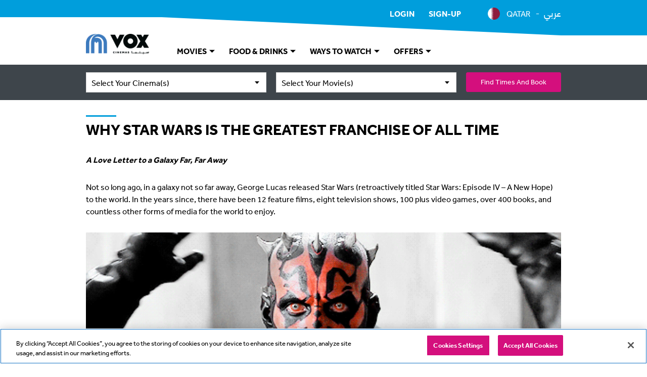

--- FILE ---
content_type: text/css
request_url: https://qat.voxcinemas.com/assets/css/core-b0384717070b2cf1cf720fb9666088cf.css
body_size: 28004
content:
html{font-family:sans-serif;-ms-text-size-adjust:100%;-webkit-text-size-adjust:100%;height:100%;width:100%}body{height:100%;margin:0;width:100%}article,aside,details,figcaption,figure,footer,header,hgroup,main,menu,nav,section,summary{display:block}audio,canvas,progress,video{display:inline-block;vertical-align:baseline}audio:not([controls]){display:none;height:0}[hidden],template{display:none}a{background-color:rgba(0,0,0,0)}a:active,a:hover{outline:0}abbr[title]{border-bottom:1px dotted}b,strong{font-weight:bold}dfn{font-style:italic}h1{font-size:2em;margin:.67em 0}mark{background:#ff0;color:#000}small{font-size:80%}sub,sup{font-size:75%;line-height:0;position:relative;vertical-align:baseline}sup{top:-0.5em}sub{bottom:-0.25em}img{border:0}svg:not(:root){overflow:hidden}figure{margin:1em 40px}hr{box-sizing:content-box;height:0}pre{overflow:auto}code,kbd,pre,samp{font-family:monospace,monospace;font-size:1em}button,input,optgroup,select,textarea{color:inherit;font:inherit;margin:0}button{overflow:visible}button,select{text-transform:none}button,html input[type=button],input[type=reset],input[type=submit]{-webkit-appearance:button;cursor:pointer}button[disabled],html input[disabled]{cursor:default}button::-moz-focus-inner,input::-moz-focus-inner{border:0;padding:0}input{line-height:normal}input[type=checkbox],input[type=radio]{box-sizing:border-box;padding:0}input[type=number]::-webkit-inner-spin-button,input[type=number]::-webkit-outer-spin-button{height:auto}input[type=search]{-webkit-appearance:textfield;box-sizing:content-box}input[type=search]::-webkit-search-cancel-button,input[type=search]::-webkit-search-decoration{-webkit-appearance:none}fieldset{border:1px solid silver;margin:0 2px;padding:.35em .625em .75em}legend{border:0;padding:0}textarea{overflow:auto}optgroup{font-weight:bold}table{border-collapse:collapse;border-spacing:0}td,th{padding:0}html{box-sizing:border-box}*,*::after,*::before{box-sizing:inherit}:root{--color-background: white;--color-text: black;--color-default-domain-regions-hyperlink: rgb(127.5, 127.5, 127.5);--color-default-domain-regions-hyperlink-hover: rgb(127.5, 127.5, 127.5);--color-default-domain-terms-text: rgb(127.5, 127.5, 127.5);--color-default-domain-terms-hyperlink: rgb(127.5, 127.5, 127.5);--color-container-tablet-bar-background: #009ddb;--color-header-tablet-background: white;--color-footer-background: rgb(235.875, 235.875, 235.875);--color-footer-maf-background: #31261d;--color-footer-maf-text: white;--color-footer-navigation-border: rgb(205.9125, 205.9125, 205.9125);--color-footer-navigation-dropdown-background: rgb(216.75, 216.75, 216.75);--color-footer-social-network-background: black;--color-footer-social-network-text: rgb(235.875, 235.875, 235.875);--color-heading-highlight: #009ddb;--color-hyperlink: #009ddb;--color-hyperlink-hover: #009ddb;--color-blockquote-cite: #999;--color-abbr-border: #999;--color-unordered-list-icon: #009ddb;--color-hr-border: rgb(216.75, 216.75, 216.75);--color-hr-dashed-border: #cccccc;--color-hr-worded-border: rgb(216.75, 216.75, 216.75);--color-hr-worded-background: white;--color-table-head-background: #009ddb;--color-table-head-text: white;--color-table-border: #009ddb;--color-table-row-odd-background: white;--color-table-row-even-background: rgb(237.15, 237.15, 237.15);--color-table-plain-border: rgb(237.15, 237.15, 237.15);--color-code-background: rgb(247.35, 247.35, 247.35);--color-code-border: rgb(216.75, 216.75, 216.75);--color-code-text: #d14;--color-message-background: rgb(204, 235.4, 247.8);--color-message-border: #009ddb;--color-message-text: #009ddb;--color-message-success-background: rgb(204, 237.8, 232.6);--color-message-success-border: #00a98f;--color-message-success-text: #00a98f;--color-message-warning-background: rgb(253.4, 235.6, 204.8);--color-message-warning-border: #f79e04;--color-message-warning-text: #f79e04;--color-message-error-background: rgb(252.4, 221.8, 221.8);--color-message-error-border: #f25959;--color-message-error-text: #f25959;--color-svg: white;--color-svg-fill: #009ddb;--color-accordion-border: #009ddb;--color-accordion-header-background: #009ddb;--color-accordion-header-text: white;--color-actionable-item-border: #009ddb;--color-actionable-item-text: #009ddb;--color-actionable-item-default-border: black;--color-actionable-item-default-text: black;--color-action-default-background: #1a1a1a;--color-action-default-border: #1a1a1a;--color-action-default-text: white;--color-action-default-hover-background: rgb(15.6, 15.6, 15.6);--color-action-default-hover-border: rgb(15.6, 15.6, 15.6);--color-action-default-hover-text: white;--color-action-default-outline-border: #1a1a1a;--color-action-default-outline-text: #1a1a1a;--color-action-default-outline-hover-background: rgb(15.6, 15.6, 15.6);--color-action-default-outline-hover-border: rgb(15.6, 15.6, 15.6);--color-action-default-outline-hover-text: white;--color-action-primary-background: #d40f7d;--color-action-primary-border: #d40f7d;--color-action-primary-text: white;--color-action-primary-hover-background: rgb(127.2, 9, 75);--color-action-primary-hover-border: rgb(127.2, 9, 75);--color-action-primary-hover-text: white;--color-action-primary-outline-border: #d40f7d;--color-action-primary-outline-text: #d40f7d;--color-action-primary-outline-hover-background: rgb(127.2, 9, 75);--color-action-primary-outline-hover-border: rgb(127.2, 9, 75);--color-action-primary-outline-hover-text: white;--color-action-secondary-background: #d40f7d;--color-action-secondary-border: #d40f7d;--color-action-secondary-text: white;--color-action-secondary-hover-background: rgb(127.2, 9, 75);--color-action-secondary-hover-border: rgb(127.2, 9, 75);--color-action-secondary-hover-text: white;--color-action-secondary-outline-border: #d40f7d;--color-action-secondary-outline-text: #d40f7d;--color-action-secondary-outline-hover-background: rgb(127.2, 9, 75);--color-action-secondary-outline-hover-border: rgb(127.2, 9, 75);--color-action-secondary-outline-hover-text: white;--color-action-rewards-background: #00a98f;--color-action-rewards-border: #00a98f;--color-action-rewards-text: white;--color-action-rewards-hover-background: rgb(0, 101.4, 85.8);--color-action-rewards-hover-border: rgb(0, 101.4, 85.8);--color-action-rewards-hover-text: white;--color-action-rewards-outline-border: #00a98f;--color-action-rewards-outline-text: #00a98f;--color-action-rewards-outline-hover-background: rgb(0, 101.4, 85.8);--color-action-rewards-outline-hover-border: rgb(0, 101.4, 85.8);--color-action-rewards-outline-hover-text: white;--color-action-maf-share-background: #b30d4d;--color-action-maf-share-border: #b30d4d;--color-action-maf-share-text: white;--color-action-maf-share-hover-background: rgb(107.4, 7.8, 46.2);--color-action-maf-share-hover-border: rgb(107.4, 7.8, 46.2);--color-action-maf-share-hover-text: white;--color-action-maf-share-outline-border: #b30d4d;--color-action-maf-share-outline-text: #b30d4d;--color-action-maf-share-outline-hover-background: rgb(107.4, 7.8, 46.2);--color-action-maf-share-outline-hover-border: rgb(107.4, 7.8, 46.2);--color-action-maf-share-outline-hover-text: white;--color-action-disabled-background: #aaa;--color-action-disabled-border: #aaa;--color-action-disabled-text: white;--color-action-disabled-hover-background: #aaa;--color-action-disabled-hover-border: #aaa;--color-action-disabled-hover-text: white;--color-action-disabled-outline-border: #aaa;--color-action-disabled-outline-text: #aaa;--color-action-disabled-outline-hover-background: inherit;--color-action-disabled-outline-hover-border: #aaa;--color-action-disabled-outline-hover-text: #aaa;--color-action-showtimes-background: #d40f7d;--color-action-showtimes-border: #d40f7d;--color-action-showtimes-hover-background: rgb(127.2, 9, 75);--color-action-showtimes-hover-border: rgb(127.2, 9, 75);--color-action-showtimes-cutout: white;--color-action-showtimes-unavailable-background: transparent;--color-action-showtimes-unavailable-border: #aaa;--color-action-showtimes-unavailable-color: #aaa;--color-action-showtimes-unavailable-hover-background: transparent;--color-action-showtimes-span: rgb(242.1, 183, 216);--color-action-modifier-background: white;--color-action-modifier-border: #ddd;--color-action-modifier-text: #009ddb;--color-action-modifier-hover-background: #009ddb;--color-action-modifier-hover-border: #009ddb;--color-action-modifier-hover-text: white;--color-action-modifier-invalid-hover-background: white;--color-action-modifier-invalid-hover-border: #ddd;--color-action-modifier-invalid-hover-text: #009ddb;--color-action-hyperlink-text: #d40f7d;--color-action-hyperlink-hover-text: #d40f7d;--color-action-hyperlink-disabled-text: #aaa;--color-action-hyperlink-disabled-hover-text: #aaa;--color-blocker-background: rgba(255, 255, 255, 0.92);--color-blocker-text: black;--color-blocker-content-background: white;--color-blocker-dismiss-background: rgba(0, 0, 0, 0.35);--color-blocker-dismiss-border: rgba(255, 255, 255, 0.5);--color-blocker-dismiss-text: white;--color-blocker-dismiss-hover-background: #009ddb;--color-blocker-processing-background: rgba(255, 255, 255, 0.92);--color-blocker-phone-background: rgb(255, 255, 255);--color-blocker-phone-content-background: white;--color-breadcrumb-border: #cccccc;--color-breadcrumb-text: rgb(216.75, 216.75, 216.75);--color-card-scroller-border: rgb(216.75, 216.75, 216.75);--color-card-scroller-border-hover: rgb(162.5625, 162.5625, 162.5625);--color-carousel-border: #ededed;--color-carousel-ghost-primary-background: rgb(216.75, 216.75, 216.75);--color-carousel-ghost-secondary-background: rgb(220.575, 220.575, 220.575);--color-carousel-nav-background: #676767;--color-carousel-nav-border: #8d8d8d;--color-carousel-nav-active-background: #009ddb;--color-carousel-nav-active-border: rgb(63.75, 181.5, 228);--color-date-filter-border: white;--color-date-filter-text: #999;--color-date-filter-active-text: #009ddb;--color-expandable-background-open: rgb(216.75, 216.75, 216.75);--color-expandable-border: rgb(216.75, 216.75, 216.75);--color-expandable-separator: rgb(195.075, 195.075, 195.075);--color-expandable-title-text: black;--color-expandable-html-text: #333333;--color-form-input-background: white;--color-form-input-border: rgb(216.75, 216.75, 216.75);--color-form-input-disabled-background: rgb(237.15, 237.15, 237.15);--color-form-input-disabled-text: rgb(216.75, 216.75, 216.75);--color-form-input-error-background: rgb(252.4, 221.8, 221.8);--color-form-input-error-border: #f25959;--color-form-placeholder-text: rgb(191.25, 191.25, 191.25);--color-form-radio-background: white;--color-form-radio-border: rgb(216.75, 216.75, 216.75);--color-form-radio-checked: black;--color-form-radio-disabled-background: rgb(237.15, 237.15, 237.15);--color-form-radio-disabled-checked: rgb(216.75, 216.75, 216.75);--color-form-radio-disabled-text: rgb(191.25, 191.25, 191.25);--color-form-radio-error-background: rgb(252.4, 221.8, 221.8);--color-form-radio-error-border: #f25959;--color-form-radio-error-checked: #f25959;--color-form-checkbox-background: white;--color-form-checkbox-border: rgb(216.75, 216.75, 216.75);--color-form-checkbox-checked: black;--color-form-checkbox-disabled-background: rgb(237.15, 237.15, 237.15);--color-form-checkbox-disabled-checked: rgb(216.75, 216.75, 216.75);--color-form-checkbox-disabled-text: rgb(191.25, 191.25, 191.25);--color-form-checkbox-error-background: rgb(252.4, 221.8, 221.8);--color-form-checkbox-error-border: #f25959;--color-form-checkbox-error-checked: #f25959;--color-form-international-telephone-background: white;--color-form-international-telephone-border: rgb(216.75, 216.75, 216.75);--color-form-pseudo-select-dropdown-background: white;--color-form-pseudo-select-dropdown-border: rgb(216.75, 216.75, 216.75);--color-form-pseudo-select-dropdown-text: black;--color-form-pseudo-select-dropdown-hover-text: #009ddb;--color-form-pseudo-multi-select-background: white;--color-form-pseudo-multi-select-border: rgb(216.75, 216.75, 216.75);--color-form-pseudo-multi-select-text: black;--color-form-pseudo-multi-select-dropdown-background: white;--color-form-pseudo-multi-select-dropdown-border: rgb(216.75, 216.75, 216.75);--color-form-pseudo-multi-select-checked-background: rgb(229.5, 229.5, 229.5);--color-form-pseudo-multi-select-disabled-background: rgb(237.15, 237.15, 237.15);--color-form-pseudo-multi-select-disabled-text: rgb(216.75, 216.75, 216.75);--color-form-pseudo-multi-select-error-background: rgb(252.4, 221.8, 221.8);--color-form-pseudo-multi-select-error-border: #f25959;--color-form-error-text: #f25959;--color-form-error-icon-background: #f25959;--color-form-error-icon-text: white;--color-form-split-currency-text: #999;--color-happy-ticket-border: black;--color-happy-ticket-text: black;--color-happy-ticket-image-background: white;--color-happy-ticket-image-border: white;--color-movie-tag-background: white;--color-movie-tag-text: black;--color-movie-trailer-background: rgb(216.75, 216.75, 216.75);--color-movie-coming-soon-border: rgb(216.75, 216.75, 216.75);--color-movie-hero-text: white;--color-navigation-text: black;--color-navigation-hover-text: #009ddb;--color-navigation-dropdown-background: #009ddb;--color-navigation-dropdown-border: rgb(63.75, 181.5, 228);--color-navigation-dropdown-text: white;--color-navigation-dropdown-hover-text: black;--color-navigation-tertiary-text: white;--color-navigation-tertiary-hover-text: white;--color-navigation-device-tertiary-text: #009ddb;--color-navigation-flyout-background: #009ddb;--color-navigation-flyout-border: rgb(76.5, 186.4, 229.8);--color-navigation-flyout-muted: #9edaf3;--color-navigation-flyout-text: white;--color-navigation-flyout-locale-background: rgb(216.75, 216.75, 216.75);--color-navigation-flyout-locale-text: black;--color-offer-item-border: rgb(216.75, 216.75, 216.75);--color-ordering-section-border: rgb(216.75, 216.75, 216.75);--color-ordering-section-upcoming-heading-text: #ccc;--color-pagination-text: #009ddb;--color-pagination-active-background: #009ddb;--color-pagination-active-text: white;--color-pagination-disabled: #aaa;--color-password-restrictions-text: black;--color-password-restrictions-icon-default: #ccc;--color-password-restrictions-icon-pass: #00a98f;--color-password-restrictions-icon-fail: #f25959;--color-personalisation-ghost-background: rgb(216.75, 216.75, 216.75);--color-poster-wall-overlay-background: rgba(0, 0, 0, 0.75);--color-poster-wall-overlay-text: white;--color-poster-wall-overlay-close-background: #009ddb;--color-poster-wall-overlay-close-text: white;--color-poster-wall-overlay-close-hover-background: rgb(0, 94.2, 131.4);--color-poster-wall-overlay-info-background: white;--color-poster-wall-overlay-info-text: #009ddb;--color-progress-label-text: #666;--color-progress-label-text-unit: #999;--color-promotion-ghost-background: rgb(216.75, 216.75, 216.75);--color-quick-filter-pseudo-multi-select-checked: #d40f7d;--color-quick-filter-pseudo-multi-select-toolbar-background: rgba(62, 69, 75, 0.925);--color-quick-filter-pseudo-multi-select-toolbar-border: rgba(62, 69, 75, 0.925);--color-quick-filter-pseudo-multi-select-toolbar-action-outline-border: white;--color-quick-filter-pseudo-multi-select-toolbar-action-outline-text: white;--color-quick-filter-pseudo-multi-select-toolbar-action-outline-hover-background: white;--color-quick-filter-pseudo-multi-select-toolbar-action-outline-hover-text: #3e454b;--color-book-tickets-background: #3e454b;--color-book-tickets-text: white;--color-range-slider-track-background: rgb(237.15, 237.15, 237.15);--color-range-slider-track-border: rgb(216.75, 216.75, 216.75);--color-range-slider-thumb-background: rgb(0, 78.5, 109.5);--color-range-slider-thumb-border: white;--color-range-slider-thumb-hover-background: rgb(0, 39.25, 54.75);--color-ratings-icon: #84754e;--color-receipt-prepare-order-bar-background: rgba(0, 157, 219, 0.9);--color-receipt-prepare-order-bar-text: white;--color-ribbon-background: #00d355;--color-ribbon-out-of-stock-background: #f25959;--color-ribbon-text: white;--color-search-results-heading-border: #cccccc;--color-search-results-url-text: #aaa;--color-search-results-highlight-marker-background: rgb(250.7, 231, 242);--color-search-results-highlight-marker-text: inherit;--color-site-banner-background: #5f5f5f;--color-site-banner-text: white;--color-site-banner-hyperlink: white;--color-site-banner-icon: white;--color-site-banner-hover-icon: #ccc;--color-site-search-background: white;--color-site-search-caret: #009ddb;--color-site-search-tablet-border: #009ddb;--color-social-networks-text: white;--color-special-info-background: transparent;--color-special-info-border: #009ddb;--color-special-info-text: #009ddb;--color-special-info-hover-text: #009ddb;--color-special-help-background: #009ddb;--color-special-help-text: white;--color-special-help-hover-text: white;--color-sticky-navigation-border: #cccccc;--color-sticky-navigation-text: #bbb;--color-sticky-navigation-hyperlink: black;--color-sticky-navigation-hyperlink-hover: #009ddb;--color-sticky-navigation-glued-background: white;--color-tabs-navigation-background: white;--color-tabs-navigation-hover-text: #009ddb;--color-tabs-navigation-selected-border: #009ddb;--color-tabs-navigation-selected-background: rgb(242.25, 242.25, 242.25);--color-tabs-article-border: #009ddb;--color-toggle-dashed-background: white;--color-toggle-dashed-border: #cccccc;--color-toggle-dashed-text: black;--color-toggle-dashed-icon: black;--color-wallet-balance-background: rgb(245.4375, 245.4375, 245.4375);--color-wallet-balance-text: #009ddb;--color-wallet-smallprint-text: #aaa;--color-wallet-history-th-background: white;--color-wallet-history-th-text: black;--color-wallet-history-date-background: #009ddb;--color-wallet-history-date-text: white;--color-wallet-history-date-border: white;--color-wallet-history-expiry-text: #f25959;--color-wallet-history-amount-negative-text: #f25959;--color-wallet-history-amount-positive-text: #35AE32;--color-tooltip-background: black;--color-tooltip-text: white;--color-tooltip-information-background: #646464;--color-tooltip-information-text: white;--color-booking-order-overlay-header-background: rgba(0, 157, 219, 0.9);--color-booking-order-overlay-header-text: white;--color-booking-order-overlay-header-icon: white;--color-booking-order-overlay-section-background: white;--color-booking-code-offer-border: #cccccc;--color-booking-transaction-breakdown-border: #cccccc;--color-booking-transaction-breakdown-payment-background: rgb(242.25, 242.25, 242.25);--color-booking-payment-option-border: #cccccc;--color-booking-promotion-ieat-background: #009fe0;--color-booking-promotion-ieat-text: black;--color-booking-panel-food-and-drinks-border: rgb(216.75, 216.75, 216.75);--color-booking-bank-offers-navigation-background: transparent;--color-booking-bank-offers-navigation-border: rgb(216.75, 216.75, 216.75);--color-booking-bank-offers-navigation-selected-border: #d40f7d;--color-booking-bank-offers-navigation-hover-border: black;--color-booking-bank-offers-navigation-hover-text: black;--color-seating-plan-seat-blank: transparent;--color-seating-plan-seat-standard: #2bace1;--color-seating-plan-seat-standard-bachelor: #f66327;--color-seating-plan-seat-vip: #78b587;--color-seating-plan-seat-vip-bachelor: #fed354;--color-seating-plan-seat-premium: #78b587;--color-seating-plan-seat-premium-bachelor: #fed354;--color-seating-plan-seat-balcony: #84b0af;--color-seating-plan-seat-value: #32CD32;--color-seating-plan-seat-lounger: #e3933b;--color-seating-plan-seat-outdoor-lounger: #c5e0b4;--color-seating-plan-seat-beanbag: #ba7a7a;--color-seating-plan-seat-couch: #9982b2;--color-seating-plan-seat-cabana: #71a74d;--color-seating-plan-seat-wheelchair: #2bace1;--color-seating-plan-seat-drive-in: #dbbb4c;--color-seating-plan-seat-preferred-view: #ffcc00;--color-seating-plan-seat-preferred-view-bachelor: #ffcaaf;--color-seating-plan-seat-preferred-view-family: #f1ffc4;--color-seating-plan-seat-double: #78b587;--color-seating-plan-seat-group: #ffcc00;--color-seating-plan-seat-pod-standard: #7ab1cc;--color-seating-plan-seat-pod-double: #3f6e27;--color-seating-plan-seat-sold: #e0e0e0;--color-seating-plan-seat-sold-cross: #000000;--color-seating-plan-seat-allocated: #d3187c;--color-seating-plan-screen-backdrop: #dbdbdb;--color-seating-plan-screen-text: black;--color-seating-plan-screen-text-mirror: #bbb;--color-seating-plan-screen-text-mirror-bloom: #fff;--color-seating-plan-screen-distance-marker: rgb(216.75, 216.75, 216.75);--color-seating-plan-upsell-background: rgba(0, 157, 219, 0.85);--color-seating-plan-upsell-text: white;--color-seating-plan-upsell-hyperlink: white;--color-seating-plan-upsell-special-help-background: white;--color-seating-plan-upsell-special-help-text: #009ddb;--color-seating-plan-table-cell-text: rgb(216.75, 216.75, 216.75);--color-seating-plan-preview-table-row-hover-cell-background: white;--color-seating-plan-preview-table-row-hover-cell-text: rgb(216.75, 216.75, 216.75);--color-seating-plan-exit-background: #adadad;--color-seating-plan-exit-text: white;--color-seating-plan-height-text: black;--color-ieat-basket-bar-background: rgba(0, 157, 219, 0.9);--color-ieat-basket-bar-text: white;--color-ieat-basket-bar-quantity-background: rgb(0, 125.6, 175.2);--color-ieat-basket-bar-quantity-border: rgb(0, 125.6, 175.2);--color-ieat-product-heading-text: #009ddb;--color-ieat-product-price-label-text: #666;--color-ieat-product-price-quantity-text: #d40f7d;--color-ieat-product-hover-border: rgb(162.5625, 162.5625, 162.5625);--color-ieat-options-label-border: rgb(216.75, 216.75, 216.75);--color-ieat-options-bar-background: rgba(0, 157, 219, 0.9);--color-ieat-options-bar-text: white;--color-ieat-highlight-next-keyframe-0-text: black;--color-ieat-highlight-next-keyframe-50-text: #d40f7d;--color-ieat-highlight-next-keyframe-100-text: black;--color-ieat-highlight-choice-keyframe-0-border: rgb(216.75, 216.75, 216.75);--color-ieat-highlight-choice-keyframe-50-border: #d40f7d;--color-ieat-highlight-choice-keyframe-100-border: rgb(216.75, 216.75, 216.75);--color-membership-rewards-acquisition-banner-background: #00a98f;--color-membership-rewards-acquisition-banner-border: rgb(127.5, 212, 199);--color-membership-rewards-acquisition-banner-text: white;--color-membership-rewards-acquisition-banner-action-background: white;--color-membership-rewards-acquisition-banner-action-border: white;--color-membership-rewards-acquisition-banner-action-text: #00a98f;--color-membership-navigation-grid-border: #009ddb;--color-membership-navigation-grid-text: black;--color-membership-navigation-grid-hover-text: black;--color-membership-points-balance-progress-label-text: white;--color-membership-points-balance-progress-label-text-unit: white;--color-membership-points-balance-rewards-background: #00a98f;--color-membership-points-balance-rewards-text: white;--color-membership-points-balance-maf-background: #b30d4d;--color-membership-points-balance-maf-background-curve: #b30d4d;--color-membership-points-balance-maf-text: white;--color-membership-purchase-history-border: rgb(216.75, 216.75, 216.75);--color-membership-ecard-text: white;--color-membership-ecard-rewards-background: #00a98f;--color-membership-ecard-maf-background: #b30d4d;--color-membership-ecard-maf-digital-delivery-background: white;--color-membership-ecard-maf-digital-delivery-text: black;--color-membership-rewards-history-item-background: #009ddb;--color-membership-rewards-history-item-text: white;--color-membership-rewards-history-item-link: #009ddb;--color-membership-rewards-history-item-icon-background: white;--color-membership-rewards-history-item-icon-border: #009ddb;--color-membership-rewards-history-item-points-background: white;--color-membership-rewards-history-item-points-border: #009ddb;--color-membership-rewards-history-item-points-text: #009ddb;--color-membership-rewards-history-item-burned-background: #00a98f;--color-membership-rewards-history-item-burned-icon-border: #00a98f;--color-membership-rewards-history-item-burned-text: rgb(229.5, 246.4, 243.8);--color-membership-rewards-history-item-burned-link: #00a98f;--color-membership-rewards-history-item-burned-points-background: rgb(89.25, 199.1, 182.2);--color-membership-rewards-history-item-burned-points-border: #00a98f;--color-membership-rewards-history-item-burned-points-text: rgb(229.5, 246.4, 243.8);--color-membership-rewards-items-border: #cccccc;--color-membership-rewards-items-points: #00a98f;--color-maf-heading-highlight: #b30d4d;--color-maf-unordered-list-icon: #b30d4d;--color-maf-hyperlink: #b30d4d;--color-maf-hyperlink-hover: #b30d4d;--color-maf-table-border: #b30d4d;--color-maf-table-head-background: #b30d4d;--color-maf-special-info-border: #b30d4d;--color-maf-special-info-text: #b30d4d;--color-maf-special-help-background: #b30d4d;--color-maf-special-help-text: white;--color-maf-special-help-hover-text: white;--color-maf-message-background: rgb(242.25, 242.25, 242.25);--color-maf-message-border: black;--color-maf-message-text: black;--color-maf-message-special-help-background: rgb(242.25, 242.25, 242.25);--color-maf-message-special-help-text: black;--color-maf-tabs-navigation-hover-text: #b30d4d;--color-maf-tabs-navigation-selected-border: #b30d4d;--color-maf-tabs-article-border: #b30d4d;--color-maf-accordion-border: #b30d4d;--color-maf-accordion-header-background: #b30d4d;--color-maf-accordion-table-head-background: #b30d4d;--color-maf-accordion-table-border: #b30d4d;--color-maf-navigation-grid-border: #b30d4d;--color-maf-promotion-background: #b30d4d;--color-maf-promotion-text: white;--color-maf-promotion-unordered-list-icon: white;--color-maf-action-modifier-text: #b30d4d;--color-maf-action-modifier-hover-background: #b30d4d;--color-maf-action-modifier-hover-border: #b30d4d;--color-maf-action-modifier-hover-text: white;--color-maf-action-modifier-invalid-hover-background: white;--color-maf-action-modifier-invalid-hover-border: #ddd;--color-maf-action-modifier-invalid-hover-text: #b30d4d;--color-maf-pagination-text: #b30d4d;--color-maf-pagination-active-background: #b30d4d;--color-maf-pagination-active-text: white;--color-maf-transactions-balance-value-text: #b30d4d;--color-maf-transactions-balance-money-text: black;--color-maf-transactions-history-date-background: #b30d4d;--color-maf-transactions-history-date-text: white;--color-maf-transactions-amount-positive-text: #35AE32;--color-maf-transactions-amount-negative-text: #f25959;--color-rewards-heading-highlight: #00a98f;--color-rewards-unordered-list-icon: #00a98f;--color-rewards-hyperlink: #00a98f;--color-rewards-hyperlink-hover: #00a98f;--color-rewards-table-border: #00a98f;--color-rewards-table-head-background: #00a98f;--color-rewards-special-info-border: #00a98f;--color-rewards-special-info-text: #00a98f;--color-rewards-special-help-background: #00a98f;--color-rewards-special-help-text: white;--color-rewards-special-help-hover-text: white;--color-rewards-message-background: #00a98f;--color-rewards-message-border: #00a98f;--color-rewards-message-text: white;--color-rewards-message-special-help-background: white;--color-rewards-message-special-help-text: #00a98f;--color-rewards-action-modifier-hover-background: #00a98f;--color-rewards-action-modifier-hover-border: #00a98f;--color-rewards-action-modifier-invalid-hover-text: #00a98f;--color-rewards-tabs-navigation-selected-border: #00a98f;--color-rewards-tabs-navigation-hover-text: #00a98f;--color-rewards-tabs-article-border: #00a98f;--color-rewards-accordion-border: #00a98f;--color-rewards-accordion-header-background: #00a98f;--color-rewards-navigation-grid-border: rgb(191.25, 233.5, 227);--color-rewards-promotion-background: #00a98f;--color-rewards-promotion-text: white;--color-rewards-promotion-unordered-list-icon: white;--color-alternative-sessions-selected-background: #009ddb;--color-alternative-sessions-selected-span: rgb(178.5, 225.6, 244.2);--color-alternative-sessions-selected-hover-background: rgb(0, 94.2, 131.4);--color-alternative-sessions-selected-hover-border: rgb(0, 94.2, 131.4);--color-expiry-timer-background: rgba(0, 0, 0, 0.5);--color-expiry-timer-text: black;--color-expiry-timer-glued-text: white;--color-expiry-timer-icon: #009ddb}@media(prefers-color-scheme: dark){:root{--color-background: #262729;--color-text: white;--color-default-domain-regions-hyperlink: rgb(127.5, 127.5, 127.5);--color-default-domain-regions-hyperlink-hover: rgb(127.5, 127.5, 127.5);--color-default-domain-terms-text: rgb(127.5, 127.5, 127.5);--color-default-domain-terms-hyperlink: rgb(127.5, 127.5, 127.5);--color-container-tablet-bar-background: black;--color-header-tablet-background: black;--color-footer-background: rgb(26.6, 27.3, 28.7);--color-footer-maf-background: #31261d;--color-footer-maf-text: white;--color-footer-navigation-border: rgb(59.7, 60.6, 62.4);--color-footer-navigation-dropdown-background: rgb(36.1, 37.05, 38.95);--color-footer-social-network-background: rgb(70.55, 71.4, 73.1);--color-footer-social-network-text: rgb(26.6, 27.3, 28.7);--color-heading-highlight: #009ddb;--color-hyperlink: #009ddb;--color-hyperlink-hover: #009ddb;--color-blockquote-cite: #999;--color-abbr-border: #999;--color-unordered-list-icon: #009ddb;--color-hr-border: rgb(70.55, 71.4, 73.1);--color-hr-dashed-border: rgb(81.4, 82.2, 83.8);--color-hr-worded-border: rgb(70.55, 71.4, 73.1);--color-hr-worded-background: #262729;--color-table-head-background: rgb(70.55, 71.4, 73.1);--color-table-head-text: white;--color-table-border: rgb(70.55, 71.4, 73.1);--color-table-row-odd-background: #262729;--color-table-row-even-background: rgb(35.34, 36.27, 38.13);--color-table-plain-border: rgb(35.34, 36.27, 38.13);--color-code-background: rgb(36.86, 37.83, 39.77);--color-code-border: rgb(70.55, 71.4, 73.1);--color-code-text: #e56767;--color-message-background: #262729;--color-message-border: #009ddb;--color-message-text: #009ddb;--color-message-success-background: #262729;--color-message-success-border: #00a98f;--color-message-success-text: #00a98f;--color-message-warning-background: #262729;--color-message-warning-border: #f79e04;--color-message-warning-text: #f79e04;--color-message-error-background: #262729;--color-message-error-border: #f25959;--color-message-error-text: #f25959;--color-svg: white;--color-svg-fill: #009ddb;--color-accordion-border: rgb(70.55, 71.4, 73.1);--color-accordion-header-background: rgb(70.55, 71.4, 73.1);--color-accordion-header-text: white;--color-actionable-item-border: #009ddb;--color-actionable-item-text: #009ddb;--color-actionable-item-default-border: white;--color-actionable-item-default-text: white;--color-action-default-background: #1a1a1a;--color-action-default-border: #1a1a1a;--color-action-default-text: white;--color-action-default-hover-background: rgb(15.6, 15.6, 15.6);--color-action-default-hover-border: rgb(15.6, 15.6, 15.6);--color-action-default-hover-text: white;--color-action-default-outline-border: #1a1a1a;--color-action-default-outline-text: white;--color-action-default-outline-hover-background: rgb(15.6, 15.6, 15.6);--color-action-default-outline-hover-border: rgb(15.6, 15.6, 15.6);--color-action-default-outline-hover-text: white;--color-action-primary-background: #d40f7d;--color-action-primary-border: #d40f7d;--color-action-primary-text: white;--color-action-primary-hover-background: rgb(127.2, 9, 75);--color-action-primary-hover-border: rgb(127.2, 9, 75);--color-action-primary-hover-text: white;--color-action-primary-outline-border: #d40f7d;--color-action-primary-outline-text: #d40f7d;--color-action-primary-outline-hover-background: rgb(127.2, 9, 75);--color-action-primary-outline-hover-border: rgb(127.2, 9, 75);--color-action-primary-outline-hover-text: white;--color-action-secondary-background: #d40f7d;--color-action-secondary-border: #d40f7d;--color-action-secondary-text: white;--color-action-secondary-hover-background: rgb(127.2, 9, 75);--color-action-secondary-hover-border: rgb(127.2, 9, 75);--color-action-secondary-hover-text: white;--color-action-secondary-outline-border: #d40f7d;--color-action-secondary-outline-text: #d40f7d;--color-action-secondary-outline-hover-background: rgb(127.2, 9, 75);--color-action-secondary-outline-hover-border: rgb(127.2, 9, 75);--color-action-secondary-outline-hover-text: white;--color-action-rewards-background: #00a98f;--color-action-rewards-border: #00a98f;--color-action-rewards-text: white;--color-action-rewards-hover-background: rgb(0, 101.4, 85.8);--color-action-rewards-hover-border: rgb(0, 101.4, 85.8);--color-action-rewards-hover-text: white;--color-action-rewards-outline-border: #00a98f;--color-action-rewards-outline-text: #00a98f;--color-action-rewards-outline-hover-background: rgb(0, 101.4, 85.8);--color-action-rewards-outline-hover-border: rgb(0, 101.4, 85.8);--color-action-rewards-outline-hover-text: white;--color-action-maf-share-background: #b30d4d;--color-action-maf-share-border: #b30d4d;--color-action-maf-share-text: white;--color-action-maf-share-hover-background: rgb(107.4, 7.8, 46.2);--color-action-maf-share-hover-border: rgb(107.4, 7.8, 46.2);--color-action-maf-share-hover-text: white;--color-action-maf-share-outline-border: #b30d4d;--color-action-maf-share-outline-text: #b30d4d;--color-action-maf-share-outline-hover-background: rgb(107.4, 7.8, 46.2);--color-action-maf-share-outline-hover-border: rgb(107.4, 7.8, 46.2);--color-action-maf-share-outline-hover-text: white;--color-action-disabled-background: #aaa;--color-action-disabled-border: #aaa;--color-action-disabled-text: white;--color-action-disabled-hover-background: #aaa;--color-action-disabled-hover-border: #aaa;--color-action-disabled-hover-text: white;--color-action-disabled-outline-border: #aaa;--color-action-disabled-outline-text: #aaa;--color-action-disabled-outline-hover-background: inherit;--color-action-disabled-outline-hover-border: #aaa;--color-action-disabled-outline-hover-text: #aaa;--color-action-showtimes-background: #d40f7d;--color-action-showtimes-border: #d40f7d;--color-action-showtimes-hover-background: rgb(127.2, 9, 75);--color-action-showtimes-hover-border: rgb(127.2, 9, 75);--color-action-showtimes-cutout: #262729;--color-action-showtimes-unavailable-background: transparent;--color-action-showtimes-unavailable-border: #aaa;--color-action-showtimes-unavailable-color: #aaa;--color-action-showtimes-unavailable-hover-background: transparent;--color-action-showtimes-span: rgb(242.1, 183, 216);--color-action-modifier-background: white;--color-action-modifier-border: #ddd;--color-action-modifier-text: #009ddb;--color-action-modifier-hover-background: #009ddb;--color-action-modifier-hover-border: #009ddb;--color-action-modifier-hover-text: white;--color-action-modifier-invalid-hover-background: white;--color-action-modifier-invalid-hover-border: #ddd;--color-action-modifier-invalid-hover-text: #009ddb;--color-action-hyperlink-text: #d40f7d;--color-action-hyperlink-hover-text: #d40f7d;--color-action-hyperlink-disabled-text: #aaa;--color-action-hyperlink-disabled-hover-text: #aaa;--color-blocker-background: rgba(0, 0, 0, 0.8);--color-blocker-text: white;--color-blocker-content-background: #262729;--color-blocker-dismiss-background: rgba(0, 0, 0, 0.35);--color-blocker-dismiss-border: rgba(255, 255, 255, 0.15);--color-blocker-dismiss-text: white;--color-blocker-dismiss-hover-background: #009ddb;--color-blocker-processing-background: rgba(0, 0, 0, 0.8);--color-blocker-phone-background: rgb(0, 0, 0);--color-blocker-phone-content-background: #262729;--color-breadcrumb-border: rgb(81.4, 82.2, 83.8);--color-breadcrumb-text: rgb(146.5, 147, 148);--color-card-scroller-border: rgb(70.55, 71.4, 73.1);--color-card-scroller-border-hover: rgb(116.6625, 117.3, 118.575);--color-carousel-border: rgb(70.55, 71.4, 73.1);--color-carousel-ghost-primary-background: rgb(70.55, 71.4, 73.1);--color-carousel-ghost-secondary-background: rgb(88.995, 89.76, 91.29);--color-carousel-nav-background: #676767;--color-carousel-nav-border: #8d8d8d;--color-carousel-nav-active-background: #009ddb;--color-carousel-nav-active-border: rgb(63.75, 181.5, 228);--color-date-filter-border: rgb(70.55, 71.4, 73.1);--color-date-filter-text: rgb(146.5, 147, 148);--color-date-filter-active-text: #009ddb;--color-expandable-background-open: rgb(70.55, 71.4, 73.1);--color-expandable-border: rgb(70.55, 71.4, 73.1);--color-expandable-separator: rgb(88.995, 89.76, 91.29);--color-expandable-title-text: white;--color-expandable-html-text: lightgrey;--color-form-input-background: #262729;--color-form-input-border: rgb(70.55, 71.4, 73.1);--color-form-input-disabled-background: rgb(53.19, 54.12, 55.98);--color-form-input-disabled-text: rgb(70.55, 71.4, 73.1);--color-form-input-error-background: rgb(157.3, 57.85, 57.85);--color-form-input-error-border: #f25959;--color-form-placeholder-text: #666666;--color-form-radio-background: #262729;--color-form-radio-border: rgb(92.25, 93, 94.5);--color-form-radio-checked: white;--color-form-radio-disabled-background: rgb(53.19, 54.12, 55.98);--color-form-radio-disabled-checked: rgb(92.25, 93, 94.5);--color-form-radio-disabled-text: rgb(146.5, 147, 148);--color-form-radio-error-background: rgb(157.3, 57.85, 57.85);--color-form-radio-error-border: #f25959;--color-form-radio-error-checked: #f25959;--color-form-checkbox-background: #262729;--color-form-checkbox-border: rgb(92.25, 93, 94.5);--color-form-checkbox-checked: white;--color-form-checkbox-disabled-background: rgb(53.19, 54.12, 55.98);--color-form-checkbox-disabled-checked: rgb(92.25, 93, 94.5);--color-form-checkbox-disabled-text: rgb(146.5, 147, 148);--color-form-checkbox-error-background: rgb(157.3, 57.85, 57.85);--color-form-checkbox-error-border: #f25959;--color-form-checkbox-error-checked: #f25959;--color-form-international-telephone-background: #262729;--color-form-international-telephone-border: rgb(70.55, 71.4, 73.1);--color-form-pseudo-select-dropdown-background: #262729;--color-form-pseudo-select-dropdown-border: rgb(70.55, 71.4, 73.1);--color-form-pseudo-select-dropdown-text: white;--color-form-pseudo-select-dropdown-hover-text: #009ddb;--color-form-pseudo-multi-select-background: #262729;--color-form-pseudo-multi-select-border: rgb(70.55, 71.4, 73.1);--color-form-pseudo-multi-select-text: white;--color-form-pseudo-multi-select-dropdown-background: #262729;--color-form-pseudo-multi-select-dropdown-border: rgb(70.55, 71.4, 73.1);--color-form-pseudo-multi-select-checked-background: rgb(59.7, 60.6, 62.4);--color-form-pseudo-multi-select-disabled-background: rgb(53.19, 54.12, 55.98);--color-form-pseudo-multi-select-disabled-text: rgb(70.55, 71.4, 73.1);--color-form-pseudo-multi-select-error-background: rgb(157.3, 57.85, 57.85);--color-form-pseudo-multi-select-error-border: #f25959;--color-form-error-text: #f25959;--color-form-error-icon-background: #f25959;--color-form-error-icon-text: white;--color-form-split-currency-text: #999;--color-happy-ticket-border: white;--color-happy-ticket-text: white;--color-happy-ticket-image-background: #262729;--color-happy-ticket-image-border: #262729;--color-movie-tag-background: white;--color-movie-tag-text: black;--color-movie-trailer-background: rgb(70.55, 71.4, 73.1);--color-movie-coming-soon-border: rgb(70.55, 71.4, 73.1);--color-movie-hero-text: white;--color-navigation-text: white;--color-navigation-hover-text: #009ddb;--color-navigation-dropdown-background: black;--color-navigation-dropdown-border: rgb(63.75, 63.75, 63.75);--color-navigation-dropdown-text: white;--color-navigation-dropdown-hover-text: #009ddb;--color-navigation-tertiary-text: white;--color-navigation-tertiary-hover-text: white;--color-navigation-device-tertiary-text: white;--color-navigation-flyout-background: black;--color-navigation-flyout-border: rgb(76.5, 76.5, 76.5);--color-navigation-flyout-muted: rgb(127.5, 127.5, 127.5);--color-navigation-flyout-text: white;--color-navigation-flyout-locale-background: rgb(70.55, 71.4, 73.1);--color-navigation-flyout-locale-text: white;--color-offer-item-border: rgb(70.55, 71.4, 73.1);--color-ordering-section-border: rgb(70.55, 71.4, 73.1);--color-ordering-section-upcoming-heading-text: #666;--color-pagination-text: #009ddb;--color-pagination-active-background: #009ddb;--color-pagination-active-text: white;--color-pagination-disabled: rgb(92.25, 93, 94.5);--color-password-restrictions-text: white;--color-password-restrictions-icon-default: #666;--color-password-restrictions-icon-pass: #00a98f;--color-password-restrictions-icon-fail: #f25959;--color-personalisation-ghost-background: rgb(70.55, 71.4, 73.1);--color-poster-wall-overlay-background: rgba(0, 0, 0, 0.75);--color-poster-wall-overlay-text: white;--color-poster-wall-overlay-close-background: #009ddb;--color-poster-wall-overlay-close-text: white;--color-poster-wall-overlay-close-hover-background: rgb(0, 94.2, 131.4);--color-poster-wall-overlay-info-background: #262729;--color-poster-wall-overlay-info-text: #009ddb;--color-progress-label-text: #666;--color-progress-label-text-unit: #444;--color-promotion-ghost-background: rgb(70.55, 71.4, 73.1);--color-quick-filter-pseudo-multi-select-checked: #d40f7d;--color-quick-filter-pseudo-multi-select-toolbar-background: rgba(26, 27, 29, 0.925);--color-quick-filter-pseudo-multi-select-toolbar-border: rgba(26, 27, 29, 0.925);--color-quick-filter-pseudo-multi-select-toolbar-action-outline-border: white;--color-quick-filter-pseudo-multi-select-toolbar-action-outline-text: white;--color-quick-filter-pseudo-multi-select-toolbar-action-outline-hover-background: white;--color-quick-filter-pseudo-multi-select-toolbar-action-outline-hover-text: #1a1b1d;--color-book-tickets-background: #1a1b1d;--color-book-tickets-text: white;--color-range-slider-track-background: rgb(53.19, 54.12, 55.98);--color-range-slider-track-border: rgb(70.55, 71.4, 73.1);--color-range-slider-thumb-background: rgb(0, 78.5, 109.5);--color-range-slider-thumb-border: rgb(44.51, 45.48, 47.42);--color-range-slider-thumb-hover-background: rgb(0, 39.25, 54.75);--color-ratings-icon: #84754e;--color-receipt-prepare-order-bar-background: rgba(71, 71, 73, 0.9);--color-receipt-prepare-order-bar-text: white;--color-ribbon-background: #327c50;--color-ribbon-out-of-stock-background: #f25959;--color-ribbon-text: white;--color-search-results-heading-border: rgb(81.4, 82.2, 83.8);--color-search-results-url-text: #aaa;--color-search-results-highlight-marker-background: black;--color-search-results-highlight-marker-text: inherit;--color-site-banner-background: rgb(70.55, 71.4, 73.1);--color-site-banner-text: white;--color-site-banner-hyperlink: white;--color-site-banner-icon: white;--color-site-banner-hover-icon: #ccc;--color-site-search-background: #262729;--color-site-search-caret: #009ddb;--color-site-search-tablet-border: black;--color-social-networks-text: white;--color-special-info-background: transparent;--color-special-info-border: #009ddb;--color-special-info-text: #009ddb;--color-special-info-hover-text: #009ddb;--color-special-help-background: #009ddb;--color-special-help-text: white;--color-special-help-hover-text: white;--color-sticky-navigation-border: rgb(81.4, 82.2, 83.8);--color-sticky-navigation-text: #bbb;--color-sticky-navigation-hyperlink: white;--color-sticky-navigation-hyperlink-hover: #009ddb;--color-sticky-navigation-glued-background: #262729;--color-tabs-navigation-background: #262729;--color-tabs-navigation-hover-text: #009ddb;--color-tabs-navigation-selected-border: rgb(70.55, 71.4, 73.1);--color-tabs-navigation-selected-background: rgb(48.85, 49.8, 51.7);--color-tabs-article-border: rgb(70.55, 71.4, 73.1);--color-toggle-dashed-background: #262729;--color-toggle-dashed-border: rgb(81.4, 82.2, 83.8);--color-toggle-dashed-text: white;--color-toggle-dashed-icon: white;--color-wallet-balance-background: rgb(70.55, 71.4, 73.1);--color-wallet-balance-text: #009ddb;--color-wallet-smallprint-text: #aaa;--color-wallet-history-th-background: #262729;--color-wallet-history-th-text: white;--color-wallet-history-date-background: #009ddb;--color-wallet-history-date-text: white;--color-wallet-history-date-border: #262729;--color-wallet-history-expiry-text: rgb(157.3, 57.85, 57.85);--color-wallet-history-amount-negative-text: rgb(157.3, 57.85, 57.85);--color-wallet-history-amount-positive-text: rgb(34.45, 113.1, 32.5);--color-tooltip-background: black;--color-tooltip-text: white;--color-tooltip-information-background: #646464;--color-tooltip-information-text: white;--color-booking-order-overlay-header-background: rgba(71, 71, 73, 0.9);--color-booking-order-overlay-header-text: white;--color-booking-order-overlay-header-icon: white;--color-booking-order-overlay-section-background: #262729;--color-booking-code-offer-border: rgb(81.4, 82.2, 83.8);--color-booking-transaction-breakdown-border: rgb(81.4, 82.2, 83.8);--color-booking-transaction-breakdown-payment-background: rgb(34.2, 35.1, 36.9);--color-booking-payment-option-border: rgb(81.4, 82.2, 83.8);--color-booking-promotion-ieat-background: #009fe0;--color-booking-promotion-ieat-text: black;--color-booking-panel-food-and-drinks-border: rgb(70.55, 71.4, 73.1);--color-booking-bank-offers-navigation-background: rgb(48.85, 49.8, 51.7);--color-booking-bank-offers-navigation-border: rgb(70.55, 71.4, 73.1);--color-booking-bank-offers-navigation-selected-border: #d40f7d;--color-booking-bank-offers-navigation-hover-border: white;--color-booking-bank-offers-navigation-hover-text: white;--color-seating-plan-seat-blank: transparent;--color-seating-plan-seat-standard: #2bace1;--color-seating-plan-seat-standard-bachelor: #f66327;--color-seating-plan-seat-vip: #78b587;--color-seating-plan-seat-vip-bachelor: #fed354;--color-seating-plan-seat-premium: #78b587;--color-seating-plan-seat-premium-bachelor: #fed354;--color-seating-plan-seat-balcony: #84b0af;--color-seating-plan-seat-value: #32CD32;--color-seating-plan-seat-lounger: #e3933b;--color-seating-plan-seat-outdoor-lounger: #c5e0b4;--color-seating-plan-seat-beanbag: #ba7a7a;--color-seating-plan-seat-couch: #9982b2;--color-seating-plan-seat-cabana: #71a74d;--color-seating-plan-seat-wheelchair: #2bace1;--color-seating-plan-seat-drive-in: #dbbb4c;--color-seating-plan-seat-preferred-view: #ffcc00;--color-seating-plan-seat-preferred-view-bachelor: #ffcaaf;--color-seating-plan-seat-preferred-view-family: #f1ffc4;--color-seating-plan-seat-double: #78b587;--color-seating-plan-seat-group: #ffcc00;--color-seating-plan-seat-pod-standard: #7ab1cc;--color-seating-plan-seat-pod-double: #3f6e27;--color-seating-plan-seat-sold: #444;--color-seating-plan-seat-sold-cross: #000000;--color-seating-plan-seat-allocated: #d3187c;--color-seating-plan-screen-backdrop: #101010;--color-seating-plan-screen-text: white;--color-seating-plan-screen-text-mirror: #505050;--color-seating-plan-screen-text-mirror-bloom: #fff;--color-seating-plan-screen-distance-marker: rgb(70.55, 71.4, 73.1);--color-seating-plan-upsell-background: rgba(27, 27, 29, 0.85);--color-seating-plan-upsell-text: white;--color-seating-plan-upsell-hyperlink: white;--color-seating-plan-upsell-special-help-background: white;--color-seating-plan-upsell-special-help-text: #009ddb;--color-seating-plan-table-cell-text: rgb(70.55, 71.4, 73.1);--color-seating-plan-preview-table-row-hover-cell-background: rgb(34.2, 35.1, 36.9);--color-seating-plan-preview-table-row-hover-cell-text: rgb(70.55, 71.4, 73.1);--color-seating-plan-exit-background: #adadad;--color-seating-plan-exit-text: white;--color-seating-plan-height-text: white;--color-ieat-basket-bar-background: rgba(71, 71, 73, 0.9);--color-ieat-basket-bar-text: white;--color-ieat-basket-bar-quantity-background: rgb(0, 125.6, 175.2);--color-ieat-basket-bar-quantity-border: rgb(0, 125.6, 175.2);--color-ieat-product-heading-text: #009ddb;--color-ieat-product-price-label-text: #666;--color-ieat-product-price-quantity-text: #d40f7d;--color-ieat-product-hover-border: rgb(116.6625, 117.3, 118.575);--color-ieat-options-label-border: rgb(70.55, 71.4, 73.1);--color-ieat-options-bar-background: rgba(71, 71, 73, 0.9);--color-ieat-options-bar-text: white;--color-ieat-highlight-next-keyframe-0-text: white;--color-ieat-highlight-next-keyframe-50-text: #d40f7d;--color-ieat-highlight-next-keyframe-100-text: white;--color-ieat-highlight-choice-keyframe-0-border: rgb(70.55, 71.4, 73.1);--color-ieat-highlight-choice-keyframe-50-border: #d40f7d;--color-ieat-highlight-choice-keyframe-100-border: rgb(70.55, 71.4, 73.1);--color-membership-rewards-acquisition-banner-background: #00a98f;--color-membership-rewards-acquisition-banner-border: rgb(127.5, 212, 199);--color-membership-rewards-acquisition-banner-text: white;--color-membership-rewards-acquisition-banner-action-background: white;--color-membership-rewards-acquisition-banner-action-border: white;--color-membership-rewards-acquisition-banner-action-text: #00a98f;--color-membership-navigation-grid-border: rgb(70.55, 71.4, 73.1);--color-membership-navigation-grid-text: white;--color-membership-navigation-grid-hover-text: white;--color-membership-points-balance-progress-label-text: white;--color-membership-points-balance-progress-label-text-unit: white;--color-membership-points-balance-rewards-background: #00a98f;--color-membership-points-balance-rewards-text: white;--color-membership-points-balance-maf-background: #b30d4d;--color-membership-points-balance-maf-background-curve: #b30d4d;--color-membership-points-balance-maf-text: white;--color-membership-purchase-history-border: rgb(70.55, 71.4, 73.1);--color-membership-ecard-text: white;--color-membership-ecard-rewards-background: #00a98f;--color-membership-ecard-maf-background: #b30d4d;--color-membership-ecard-maf-digital-delivery-background: white;--color-membership-ecard-maf-digital-delivery-text: black;--color-membership-rewards-history-item-background: #009ddb;--color-membership-rewards-history-item-text: white;--color-membership-rewards-history-item-link: #009ddb;--color-membership-rewards-history-item-icon-background: white;--color-membership-rewards-history-item-icon-border: #009ddb;--color-membership-rewards-history-item-points-background: white;--color-membership-rewards-history-item-points-border: #009ddb;--color-membership-rewards-history-item-points-text: #009ddb;--color-membership-rewards-history-item-burned-background: #00a98f;--color-membership-rewards-history-item-burned-icon-border: #00a98f;--color-membership-rewards-history-item-burned-text: rgb(229.5, 246.4, 243.8);--color-membership-rewards-history-item-burned-link: #00a98f;--color-membership-rewards-history-item-burned-points-background: rgb(89.25, 199.1, 182.2);--color-membership-rewards-history-item-burned-points-border: #00a98f;--color-membership-rewards-history-item-burned-points-text: rgb(229.5, 246.4, 243.8);--color-membership-rewards-items-border: rgb(81.4, 82.2, 83.8);--color-membership-rewards-items-points: #00a98f;--color-maf-heading-highlight: #b30d4d;--color-maf-unordered-list-icon: #b30d4d;--color-maf-hyperlink: #b30d4d;--color-maf-hyperlink-hover: #b30d4d;--color-maf-table-border: #b30d4d;--color-maf-table-head-background: #b30d4d;--color-maf-special-info-border: #b30d4d;--color-maf-special-info-text: #b30d4d;--color-maf-special-help-background: #b30d4d;--color-maf-special-help-text: white;--color-maf-special-help-hover-text: white;--color-maf-message-background: rgb(48.85, 49.8, 51.7);--color-maf-message-border: white;--color-maf-message-text: white;--color-maf-message-special-help-background: rgb(48.85, 49.8, 51.7);--color-maf-message-special-help-text: white;--color-maf-tabs-navigation-hover-text: #b30d4d;--color-maf-tabs-navigation-selected-border: #b30d4d;--color-maf-tabs-article-border: #b30d4d;--color-maf-accordion-border: #b30d4d;--color-maf-accordion-header-background: #b30d4d;--color-maf-accordion-table-head-background: #b30d4d;--color-maf-accordion-table-border: #b30d4d;--color-maf-navigation-grid-border: #b30d4d;--color-maf-promotion-background: #b30d4d;--color-maf-promotion-text: white;--color-maf-promotion-unordered-list-icon: white;--color-maf-action-modifier-text: #b30d4d;--color-maf-action-modifier-hover-background: #b30d4d;--color-maf-action-modifier-hover-border: #b30d4d;--color-maf-action-modifier-hover-text: white;--color-maf-action-modifier-invalid-hover-background: white;--color-maf-action-modifier-invalid-hover-border: #ddd;--color-maf-action-modifier-invalid-hover-text: #b30d4d;--color-maf-pagination-text: #b30d4d;--color-maf-pagination-active-background: #b30d4d;--color-maf-pagination-active-text: white;--color-maf-transactions-balance-value-text: #b30d4d;--color-maf-transactions-balance-money-text: white;--color-maf-transactions-history-date-background: #b30d4d;--color-maf-transactions-history-date-text: white;--color-maf-transactions-amount-positive-text: rgb(34.45, 113.1, 32.5);--color-maf-transactions-amount-negative-text: rgb(157.3, 57.85, 57.85);--color-rewards-heading-highlight: #00a98f;--color-rewards-unordered-list-icon: #00a98f;--color-rewards-hyperlink: #00a98f;--color-rewards-hyperlink-hover: #00a98f;--color-rewards-table-border: #00a98f;--color-rewards-table-head-background: #00a98f;--color-rewards-special-info-border: #00a98f;--color-rewards-special-info-text: #00a98f;--color-rewards-special-help-background: #00a98f;--color-rewards-special-help-text: white;--color-rewards-special-help-hover-text: white;--color-rewards-message-background: #00a98f;--color-rewards-message-border: #00a98f;--color-rewards-message-text: white;--color-rewards-message-special-help-background: white;--color-rewards-message-special-help-text: #00a98f;--color-rewards-action-modifier-hover-background: #00a98f;--color-rewards-action-modifier-hover-border: #00a98f;--color-rewards-action-modifier-invalid-hover-text: #00a98f;--color-rewards-tabs-navigation-selected-border: #00a98f;--color-rewards-tabs-navigation-hover-text: #00a98f;--color-rewards-tabs-article-border: #00a98f;--color-rewards-accordion-border: #00a98f;--color-rewards-accordion-header-background: #00a98f;--color-rewards-navigation-grid-border: rgb(191.25, 233.5, 227);--color-rewards-promotion-background: #00a98f;--color-rewards-promotion-text: white;--color-rewards-promotion-unordered-list-icon: white;--color-alternative-sessions-selected-background: #009ddb;--color-alternative-sessions-selected-span: rgb(178.5, 225.6, 244.2);--color-alternative-sessions-selected-hover-background: rgb(0, 94.2, 131.4);--color-alternative-sessions-selected-hover-border: rgb(0, 94.2, 131.4);--color-expiry-timer-background: rgba(0, 0, 0, 0.5);--color-expiry-timer-text: white;--color-expiry-timer-glued-text: white;--color-expiry-timer-icon: #009ddb}}.visible-tablet,.visible-phone,.hide-web,.visible-embed{display:none}@media(min-width: 769px){.hide-desktop{display:none !important}}@media(min-width: 481px)and (max-width: 768px){.visible-desktop{display:none}.visible-tablet{display:block}a.visible-tablet,button.visible-tablet{display:inline-block}span.visible-tablet{display:inline}.hide-tablet{display:none !important}}@media(max-width: 480px){.visible-desktop{display:none}.visible-tablet{display:none}.visible-phone{display:block}a.visible-phone,button.visible-phone{display:inline-block}span.visible-phone{display:inline}.hide-phone{display:none !important}}html{box-sizing:border-box}*,*::after,*::before{box-sizing:inherit}.visible-tablet,.visible-phone,.hide-web,.visible-embed{display:none}@media(min-width: 769px){.hide-desktop{display:none !important}}@media(min-width: 481px)and (max-width: 768px){.visible-desktop{display:none}.visible-tablet{display:block}a.visible-tablet,button.visible-tablet{display:inline-block}span.visible-tablet{display:inline}.hide-tablet{display:none !important}}@media(max-width: 480px){.visible-desktop{display:none}.visible-tablet{display:none}.visible-phone{display:block}a.visible-phone,button.visible-phone{display:inline-block}span.visible-phone{display:inline}.hide-phone{display:none !important}}header::after,main::after,footer::after{clear:both;content:"";display:block}header>section::after,main>section::after,footer>section::after{clear:both;content:"";display:block}header>section,main>section,footer>section{max-width:940px;margin-left:auto;margin-right:auto}.site-search-banner article{max-width:940px;margin:0 auto}@media(max-width: 940px){header>section{padding-left:15px;padding-right:15px}}main{padding:0 0 20px 0}main::before{clear:both;content:"";display:table}@media(max-width: 940px){main>section{padding-left:15px;padding-right:15px}}.default-domain .regions::after{clear:both;content:"";display:block}.default-domain .regions{max-width:940px;margin-left:auto;margin-right:auto;text-align:center}.default-domain .regions li{display:inline-block;margin-right:30px}.default-domain .regions li:last-of-type{margin-right:0}.book-tickets::after{clear:both;content:"";display:block}.book-tickets nav::after{clear:both;content:"";display:block}.book-tickets nav{max-width:940px;margin-left:auto;margin-right:auto}.book-tickets nav form{float:left;display:block;margin-right:2.3576515979%;width:100%}.book-tickets nav form:last-child{margin-right:0}.book-tickets nav form{margin-bottom:15px;margin-top:15px}.banner{display:block;height:auto;margin:0 auto 30px auto;max-width:100%;width:940px}@media(max-width: 480px){.banner{margin-bottom:15px}}a.banner img{display:block;max-width:100%;width:100%}.poster-wall{align-items:stretch;display:grid;grid-template-columns:repeat(4, 1fr)}.poster-wall article{position:relative;overflow:hidden}.poster-wall article:nth-of-type(1){grid-column:1/span 2;grid-row:1/span 2}.poster-wall article:nth-of-type(10){grid-column:3/span 2;grid-row:3/span 2}@media(max-width: 480px){.poster-wall{grid-template-columns:repeat(2, 1fr)}.poster-wall article:nth-of-type(n+6){display:none}}article.experience{float:left;display:block;margin-right:2.3576515979%;width:31.7615656014%}article.experience:last-child{margin-right:0}article.experience:nth-of-type(3n){margin-right:0}article.experience:nth-of-type(3n+1){clear:left}article.experience{margin-bottom:20px}article.experience a{display:block}article.experience img{aspect-ratio:2/1;display:block;width:100%}@media(max-width: 480px){article.experience:nth-of-type(3n){margin-right:2.3576515979%}article.experience:nth-of-type(3n+1){clear:none}article.experience{float:left;display:block;margin-right:2.3576515979%;width:48.821174201%}article.experience:last-child{margin-right:0}article.experience:nth-of-type(2n){margin-right:0}article.experience:nth-of-type(2n+1){clear:left}article.experience img{aspect-ratio:auto;height:auto}}.now-showing::after{clear:both;content:"";display:block}.now-showing article{float:left;display:block;margin-right:2.3576515979%;width:23.2317613015%}.now-showing article:last-child{margin-right:0}.now-showing article:nth-of-type(4n){margin-right:0}.now-showing article:nth-of-type(4n+1){clear:left}.now-showing article{margin-bottom:30px}@media(max-width: 768px){.now-showing article:nth-of-type(4n){margin-right:2.3576515979%}.now-showing article:nth-of-type(4n+1){clear:none}.now-showing article{float:left;display:block;margin-right:2.3576515979%;width:31.7615656014%}.now-showing article:last-child{margin-right:0}.now-showing article:nth-of-type(3n){margin-right:0}.now-showing article:nth-of-type(3n+1){clear:left}}@media(max-width: 480px){.now-showing article:nth-of-type(3n){margin-right:2.3576515979%}.now-showing article:nth-of-type(3n+1){clear:none}.now-showing article{float:left;display:block;margin-right:2.3576515979%;width:48.821174201%}.now-showing article:last-child{margin-right:0}.now-showing article:nth-of-type(2n){margin-right:0}.now-showing article:nth-of-type(2n+1){clear:left}}.coming-soon article:not(.hero)::after{clear:both;content:"";display:block}.coming-soon article:not(.hero)>:first-child{float:left;display:block;margin-right:2.3576515979%;width:23.2317613015%}.coming-soon article:not(.hero)>:first-child:last-child{margin-right:0}@media(max-width: 480px){.coming-soon article:not(.hero)>:first-child{float:left;display:block;margin-right:2.3576515979%;width:100%}.coming-soon article:not(.hero)>:first-child:last-child{margin-right:0}.coming-soon article:not(.hero)>:first-child{margin-bottom:15px}}.coming-soon article:not(.hero)>:last-child{float:left;display:block;margin-right:2.3576515979%;width:74.4105871005%}.coming-soon article:not(.hero)>:last-child:last-child{margin-right:0}.coming-soon article:not(.hero)>:last-child{margin-right:0}@media(max-width: 480px){.coming-soon article:not(.hero)>:last-child{float:left;display:block;margin-right:2.3576515979%;width:100%}.coming-soon article:not(.hero)>:last-child:last-child{margin-right:0}}.coming-soon article.hero::after{clear:both;content:"";display:block}.movie-detail .poster{aspect-ratio:240/343;float:left;display:block;margin-right:2.3576515979%;width:31.7615656014%}.movie-detail .poster:last-child{margin-right:0}@media(max-width: 480px){.movie-detail .poster{display:none}}.movie-detail .trailer{float:left;display:block;margin-right:2.3576515979%;width:65.8807828007%}.movie-detail .trailer:last-child{margin-right:0}.movie-detail .trailer{margin-right:0}@media(max-width: 480px){.movie-detail .trailer{float:left;display:block;margin-right:2.3576515979%;width:100%}.movie-detail .trailer:last-child{margin-right:0}}.movie-detail aside{float:left;display:block;margin-right:2.3576515979%;width:31.7615656014%}.movie-detail aside:last-child{margin-right:0}@media(max-width: 480px){.movie-detail aside{float:left;display:block;margin-right:2.3576515979%;width:100%}.movie-detail aside:last-child{margin-right:0}}.movie-detail aside+article{float:left;display:block;margin-right:2.3576515979%;width:65.8807828007%}.movie-detail aside+article:last-child{margin-right:0}.movie-detail aside+article{margin-right:0}@media(max-width: 480px){.movie-detail aside+article{float:left;display:block;margin-right:2.3576515979%;width:100%}.movie-detail aside+article:last-child{margin-right:0}}.showtimes article::after{clear:both;content:"";display:block}.cinemas article{float:left;display:block;margin-right:2.3576515979%;width:48.821174201%}.cinemas article:last-child{margin-right:0}.cinemas article:nth-of-type(2n){margin-right:0}.cinemas article:nth-of-type(2n+1){clear:left}.cinemas article{margin-bottom:30px}@media(max-width: 480px){.cinemas article{float:left;display:block;margin-right:2.3576515979%;width:100%}.cinemas article:last-child{margin-right:0}.cinemas article:nth-of-type(1n){margin-right:0}.cinemas article:nth-of-type(1n+1){clear:left}.cinemas article{margin-bottom:15px}}.filters .categories>ol::after{clear:both;content:"";display:block}.filters .categories>ol>li{float:left;display:block;margin-right:2.3576515979%;width:31.7615656014%}.filters .categories>ol>li:last-child{margin-right:0}@media(max-width: 480px){.filters .categories>ol>li{float:left;display:block;margin-right:2.3576515979%;width:100%}.filters .categories>ol>li:last-child{margin-right:0}}.booking .code-offer::after{clear:both;content:"";display:block}.booking .code-offer>div,.booking .code-offer>div+aside{float:left;display:block;margin-right:2.3576515979%;width:48.821174201%}.booking .code-offer>div:last-child,.booking .code-offer>div+aside:last-child{margin-right:0}.booking .code-offer>div+aside{margin-right:0}.booking .code-offer.read-only>div,.booking .code-offer.read-only>div+aside{float:left;display:block;margin-right:2.3576515979%;width:100%}.booking .code-offer.read-only>div:last-child,.booking .code-offer.read-only>div+aside:last-child{margin-right:0}@media(max-width: 480px){.booking .code-offer>div,.booking .code-offer>div+aside{float:left;display:block;margin-right:2.3576515979%;width:100%}.booking .code-offer>div:last-child,.booking .code-offer>div+aside:last-child{margin-right:0}.booking .code-offer form{margin-bottom:15px}}.receipt .order-information{display:grid;gap:30px;grid-template-columns:auto 200px;margin-bottom:30px}.receipt .order-information>*{margin-bottom:0}.receipt .digital-delivery{align-items:center;display:flex;flex-direction:column;gap:10px}.receipt .digital-delivery .barcode{aspect-ratio:1/1;align-items:center;display:flex;height:auto;justify-content:center;width:200px}.receipt .digital-delivery .barcode>img{display:block}.receipt .digital-delivery .apple-wallet{display:block}.receipt .digital-delivery .apple-wallet>img{display:block}@media(max-width: 480px){.receipt .order-information{grid-template-columns:auto;margin-bottom:15px}}.results>article.has-image::after{clear:both;content:"";display:block}.results>article.has-image>a,.results>article.has-image>img{float:left;display:block;margin-right:2.3576515979%;width:6.1721527019%}.results>article.has-image>a:last-child,.results>article.has-image>img:last-child{margin-right:0}@media(max-width: 768px){.results>article.has-image>a,.results>article.has-image>img{float:left;display:block;margin-right:2.3576515979%;width:14.7019570017%}.results>article.has-image>a:last-child,.results>article.has-image>img:last-child{margin-right:0}}@media(max-width: 480px){.results>article.has-image>a,.results>article.has-image>img{display:none}}.results>article.has-image>p{float:left;display:block;margin-right:2.3576515979%;width:91.4701957002%}.results>article.has-image>p:last-child{margin-right:0}.results>article.has-image>p{margin-right:0}@media(max-width: 768px){.results>article.has-image>p{float:left;display:block;margin-right:2.3576515979%;width:82.9403914003%}.results>article.has-image>p:last-child{margin-right:0}}@media(max-width: 480px){.results>article.has-image>p{float:left;display:block;margin-right:2.3576515979%;width:100%}.results>article.has-image>p:last-child{margin-right:0}}nav.grid>ul{display:flex;flex-direction:row;gap:0}nav.grid>ul>li{flex:1 1 0px;margin:0;padding:0 10px}nav.grid>ul>li::before{display:none}.rewards-acquisition .grid::after{clear:both;content:"";display:block}.rewards-acquisition .grid{list-style:none;padding:0}.rewards-acquisition .grid>li{float:left;display:block;margin-right:2.3576515979%;width:23.2317613015%}.rewards-acquisition .grid>li:last-child{margin-right:0}.rewards-acquisition .grid>li{margin:0;padding-left:0;padding-right:2.35765%;width:25%}.rewards-acquisition .grid>li:nth-of-type(4n){padding-right:0}.rewards-acquisition .grid>li::before{display:none}@media(max-width: 940px){.rewards-acquisition .grid>li{padding-left:2%;padding-right:2%}.rewards-acquisition .grid>li:nth-of-type(4n){padding-right:2%}}@media(max-width: 768px){.rewards-acquisition .grid>li{float:left;display:block;margin-right:2.3576515979%;width:48.821174201%}.rewards-acquisition .grid>li:last-child{margin-right:0}.rewards-acquisition .grid>li{margin:0;padding-left:5%;padding-right:5%;width:50%}.rewards-acquisition .grid>li:nth-of-type(2n-1){clear:left}.rewards-acquisition .grid>li:nth-of-type(4n){padding-right:5%}}@media(max-width: 480px){.rewards-acquisition .grid>li{float:left;display:block;margin-right:2.3576515979%;width:100%}.rewards-acquisition .grid>li:last-child{margin-right:0}.rewards-acquisition .grid>li{margin:0;padding-left:5%;padding-right:5%}}footer article{float:left;display:block;margin-right:2.3576515979%;width:48.821174201%}footer article:last-child{margin-right:0}footer>section.tertiary>*{float:left;display:block;margin-right:2.3576515979%;width:23.2317613015%}footer>section.tertiary>*:last-child{margin-right:0}@media(max-width: 768px){footer>section.tertiary>*{float:left;display:block;margin-right:2.3576515979%;width:100%}footer>section.tertiary>*:last-child{margin-right:0}}footer.maf article{float:left;display:block;margin-right:2.3576515979%;width:100%}footer.maf article:last-child{margin-right:0}@media(max-width: 480px){footer article{float:left;display:block;margin-right:2.3576515979%;width:100%}footer article:last-child{margin-right:0}footer article.applications{display:none}}.visible-tablet,.visible-phone,.hide-web,.visible-embed{display:none}@media(min-width: 769px){.hide-desktop{display:none !important}}@media(min-width: 481px)and (max-width: 768px){.visible-desktop{display:none}.visible-tablet{display:block}a.visible-tablet,button.visible-tablet{display:inline-block}span.visible-tablet{display:inline}.hide-tablet{display:none !important}}@media(max-width: 480px){.visible-desktop{display:none}.visible-tablet{display:none}.visible-phone{display:block}a.visible-phone,button.visible-phone{display:inline-block}span.visible-phone{display:inline}.hide-phone{display:none !important}}@font-face{font-display:swap;font-family:"Effra";src:url("/assets/fonts/Effra_W_Rg.eot");src:url("/assets/fonts/Effra_W_Rg.eot?#Effra_W_Rg") format("embedded-opentype"),url("/assets/fonts/Effra_W_Rg.woff") format("woff"),url("/assets/fonts/Effra_Rg.ttf") format("truetype");font-style:normal;font-weight:normal}@font-face{font-display:swap;font-family:"Effra";src:url("/assets/fonts/Effra_W_Bd.eot");src:url("/assets/fonts/Effra_W_Bd.eot?#Effra_W_Bd") format("embedded-opentype"),url("/assets/fonts/Effra_W_Bd.woff") format("woff"),url("/assets/fonts/Effra_Bd.ttf") format("truetype");font-style:normal;font-weight:bold}@font-face{font-display:swap;font-family:"HelveticaNeueArabic";src:url("/assets/fonts/HelveticaNeueLTArabic-Roman.eot");src:url("/assets/fonts/HelveticaNeueLTArabic-Roman.eot?#iefix") format("embedded-opentype"),url("/assets/fonts/HelveticaNeueLTArabic-Roman.woff") format("woff"),url("/assets/fonts/HelveticaNeueLTArabic-Roman.ttf") format("truetype");font-style:normal;font-weight:normal}@font-face{font-display:swap;font-family:"HelveticaNeueArabic";src:url("/assets/fonts/HelveticaNeueLTArabic-Bold.eot");src:url("/assets/fonts/HelveticaNeueLTArabic-Bold.eot?#iefix") format("embedded-opentype"),url("/assets/fonts/HelveticaNeueLTArabic-Bold.woff") format("woff"),url("/assets/fonts/HelveticaNeueLTArabic-Bold.ttf") format("truetype");font-style:normal;font-weight:bold}@font-face{font-display:swap;font-family:"MarselisPro";src:url("/assets/fonts/MarselisPro.eot");src:url("/assets/fonts/MarselisPro.eot?#iefix") format("embedded-opentype"),url("/assets/fonts/MarselisPro.woff") format("woff"),url("/assets/fonts/MarselisPro.ttf") format("truetype");font-style:normal;font-weight:normal}@font-face{font-display:swap;font-family:"MarselisPro";src:url("/assets/fonts/MarselisPro-BlackItalic.eot");src:url("/assets/fonts/MarselisPro-BlackItalic.eot?#iefix") format("embedded-opentype"),url("/assets/fonts/MarselisPro-BlackItalic.woff") format("woff"),url("/assets/fonts/MarselisPro-BlackItalic.ttf") format("truetype");font-style:italic;font-weight:bold}html[lang=en] .ar{direction:rtl;font-family:"HelveticaNeueArabic","Effra",Tahoma,Arial,Helvetica,sans-serif;font-size:1.125rem;text-align:right}html[lang=en] small .ar{font-size:1rem}html[dir=ltr] .ar{direction:rtl;display:inline-block}html[lang=ar] .en{font-family:"Effra",Tahoma,Arial,Helvetica,sans-serif;font-size:1rem;text-align:left}html[dir=rtl] .en{direction:ltr;display:inline-block}.visible-tablet,.visible-phone,.hide-web,.visible-embed{display:none}@media(min-width: 769px){.hide-desktop{display:none !important}}@media(min-width: 481px)and (max-width: 768px){.visible-desktop{display:none}.visible-tablet{display:block}a.visible-tablet,button.visible-tablet{display:inline-block}span.visible-tablet{display:inline}.hide-tablet{display:none !important}}@media(max-width: 480px){.visible-desktop{display:none}.visible-tablet{display:none}.visible-phone{display:block}a.visible-phone,button.visible-phone{display:inline-block}span.visible-phone{display:inline}.hide-phone{display:none !important}}body{color:#000;color:var(--color-text);font-family:"Effra",Tahoma,Arial,Helvetica,sans-serif;font-size:16px;line-height:24px}@media(max-width: 768px){body{font-size:14px}}h1,h2,h3,h4,h5,h6{margin-bottom:30px;margin-top:0}h1>.action,h2>.action,h3>.action,h4>.action,h5>.action,h6>.action{float:right;margin-bottom:0}h1>.action:last-of-type,h2>.action:last-of-type,h3>.action:last-of-type,h4>.action:last-of-type,h5>.action:last-of-type,h6>.action:last-of-type{margin-right:0}@media(max-width: 480px){h1>.action,h2>.action,h3>.action,h4>.action,h5>.action,h6>.action{float:none}}h1,.pseudo-h1{font-size:1.875rem;line-height:2.25rem;text-transform:uppercase}h2,.pseudo-h2{font-size:1.5rem;line-height:1.875rem;text-transform:uppercase}h3,.pseudo-h3{font-size:1.375rem;line-height:1.75rem;text-transform:none}h4,.pseudo-h4{font-size:1.125rem;line-height:1.5rem;text-transform:none}h5,.pseudo-h5{font-size:1rem;text-transform:none}h6,.pseudo-h6{font-style:italic;text-transform:none}@media(max-width: 768px){h1,.pseudo-h1{font-size:1.625rem}h2,.pseudo-h2{font-size:1.375rem}}@media(max-width: 768px){h1,.pseudo-h1{font-size:1.5rem;line-height:1.875rem}h2,.pseudo-h2{font-size:1.125rem;line-height:1.5rem}}h1,h2.highlight,h3.highlight,h4.highlight,h5.highlight,h6.highlight{padding-top:10px;position:relative}h1::before,h2.highlight::before,h3.highlight::before,h4.highlight::before,h5.highlight::before,h6.highlight::before{background-color:#009ddb;background-color:var(--color-heading-highlight);content:"";display:block;height:3px;left:0;position:absolute;top:0;width:60px}@media(max-width: 768px){h1,h2.highlight,h3.highlight,h4.highlight,h5.highlight,h6.highlight{padding-top:8px}}h1.no-highlight{padding-top:0}h1.no-highlight::before{display:none}@media(max-width: 768px){h1.no-highlight{padding-top:0}}h1>small,h1>span:first-of-type>small,h2>small,h2>span:first-of-type>small,h3>small,h3>span:first-of-type>small,h4>small,h4>span:first-of-type>small,h5>small,h5>span:first-of-type>small,h6>small,h6>span:first-of-type>small{display:block;font-size:70%;font-weight:normal;text-transform:none}h1.has-icon{margin-top:100px}h1.has-icon>svg{position:absolute;top:-90px}a{color:#009ddb;color:var(--color-hyperlink);font-weight:bold;text-decoration:none}a:hover{color:#009ddb;color:var(--color-hyperlink-hover);text-decoration:underline}a[data-toggle]{cursor:pointer}h1>a,h2>a,h3>a,h4>a,h5>a,h6>a{color:inherit;text-decoration:none}h1>a:hover,h2>a:hover,h3>a:hover,h4>a:hover,h5>a:hover,h6>a:hover{text-decoration:none}picture{display:block}picture>img{height:auto}img{max-width:100%}p{margin:0 0 30px 0}blockquote{font-size:1rem;font-style:italic;margin:0 0 30px 0}blockquote>p:last-of-type{margin-bottom:5px}blockquote cite{color:#999;color:var(--color-blockquote-cite);display:block;font-size:.875rem;font-style:normal}blockquote cite:before{content:"— "}abbr[title]{border-bottom:1px dotted #999;border-bottom:1px dotted var(--color-abbr-border);cursor:help}ul,ol{margin:0 0 30px 0}ul li,ol li{margin-bottom:5px}ul ul,ul ol,ol ul,ol ol{margin-bottom:inherit}main ul{list-style:none;padding-left:0}main ul li{margin-bottom:10px;padding-left:24px;position:relative}main ul li::before{box-sizing:content-box;display:inline-block;color:#009ddb;color:var(--color-unordered-list-icon);content:"";font-family:"Iconic";font-weight:400;-webkit-font-smoothing:antialiased;-moz-osx-font-smoothing:grayscale;font-style:normal;font-size:.5rem;line-height:1;position:relative;text-align:center;top:1px;vertical-align:baseline;width:1em;left:0;margin-right:15px;position:absolute;top:8px;vertical-align:middle}@media(max-width: 768px){main ul li::before{top:7px}}main ul ul,main ul ol{margin-top:10px}main ul.unstyled{list-style:none;padding-left:0}main ul.unstyled li{padding-left:0}main ul.unstyled li::before{display:none}main ol{padding-left:25px}main ol li{margin-bottom:10px}main ol ul,main ol ol{margin-top:10px;padding-left:25px}main ol.unstyled{list-style:none;padding-left:0}main ol.unstyled li{padding-left:0}dl{margin:0 0 30px 0}dl dt{font-weight:bold}dl dd{margin-bottom:5px}hr{border:none;border-bottom:1px solid hsl(0,0%,85%);border-bottom:1px solid var(--color-hr-border);height:0;margin:30px 0;width:100%}hr.dashed{border-bottom:1px dashed #ccc;border-bottom:1px dashed var(--color-hr-dashed-border)}.hr-worded{display:block;position:relative;text-align:center;width:100%}.hr-worded::before{background-color:hsl(0,0%,85%);background-color:var(--color-hr-worded-border);content:"";display:block;height:1px;position:absolute;top:50%;width:100%}.hr-worded>span{background-color:#fff;background-color:var(--color-hr-worded-background);display:inline-block;padding:0 15px;position:relative}table{border:1px solid #009ddb;border:1px solid var(--color-table-border);margin:0 0 30px 0}table thead th{background-color:#009ddb;background-color:var(--color-table-head-background);color:#fff;color:var(--color-table-head-text);font-weight:bold;padding:10px 30px;text-transform:uppercase}table tbody>tr:nth-of-type(odd){background-color:#fff;background-color:var(--color-table-row-odd-background)}table tbody>tr:nth-of-type(even){background-color:hsl(0,0%,93%);background-color:var(--color-table-row-even-background)}table tbody td{padding:10px 30px}table.full-width{width:100%}table.no-head thead{display:none}table.plain{border:none}table.plain thead{background-color:#fff;background-color:var(--color-background);color:#000;color:var(--color-text)}table.plain tbody>tr:nth-of-type(odd),table.plain tbody>tr:nth-of-type(even){background-color:#fff;background-color:var(--color-background)}table.plain tbody>tr{border-bottom:1px dashed hsl(0,0%,93%);border-bottom:1px dashed var(--color-table-plain-border)}table.plain tbody>tr td:first-of-type{padding-left:15px}table.plain tbody>tr td:last-of-type{padding-right:15px}@media(max-width: 480px){table thead th{font-size:.6875rem;font-weight:normal;padding:5px 8px}table tbody td{padding:5px 8px}}.responsive-table{-webkit-overflow-scrolling:touch;overflow-x:auto;-ms-overflow-style:-ms-autohiding-scrollbar;width:100%}code,pre{background-color:hsl(0,0%,97%);background-color:var(--color-code-background);border:1px solid hsl(0,0%,85%);border:1px solid var(--color-code-border);border-radius:2px;color:#d14;color:var(--color-code-text);font-size:.9em;padding:2px 4px}pre{margin:0 0 30px 0}.message:not(span){background-color:rgb(204,235.4,247.8);background-color:var(--color-message-background);border:1px solid #009ddb;border:1px solid var(--color-message-border);color:#009ddb;color:var(--color-message-text);display:block;margin:0 0 30px 0;padding:15px}@media(max-width: 768px){.message:not(span){padding:10px}}.message:not(span)>:last-child{margin-bottom:0}.message:not(span) a:not(.disabled){cursor:pointer}.message:not(span) a:not(.action):not(.help){color:#009ddb;color:var(--color-message-text)}.message:not(span) a.help{margin-left:5px;vertical-align:middle}.message:not(span).success{background-color:rgb(204,237.8,232.6);background-color:var(--color-message-success-background);border:1px solid #00a98f;border:1px solid var(--color-message-success-border);color:#00a98f;color:var(--color-message-success-text)}.message:not(span).success a:not(.action):not(.help):not(.ignore-inherit){color:#00a98f;color:var(--color-message-success-text)}.message:not(span).warning{background-color:rgb(253.4,235.6,204.8);background-color:var(--color-message-warning-background);border:1px solid #f79e04;border:1px solid var(--color-message-warning-border);color:#f79e04;color:var(--color-message-warning-text)}.message:not(span).warning a:not(.action):not(.help):not(.ignore-inherit){color:#f79e04;color:var(--color-message-warning-text)}.message:not(span).error{background-color:rgb(252.4,221.8,221.8);background-color:var(--color-message-error-background);border:1px solid #f25959;border:1px solid var(--color-message-error-border);color:#f25959;color:var(--color-message-error-text)}.message:not(span).error a:not(.action):not(.help):not(.ignore-inherit){color:#f25959;color:var(--color-message-error-text)}.align-center{text-align:center}.align-right{text-align:right}.align-right>.action:last-of-type{margin-right:0}@media(max-width: 480px){.align-right{text-align:center}}@media(max-width: 480px){h1,h2,h3,h4,h5,h6{margin-bottom:15px}p{margin-bottom:15px}blockquote{margin-bottom:15px}ul,ol{margin-bottom:15px}dl{margin-bottom:15px}hr{margin:15px 0}table{margin-bottom:15px;min-width:100%}pre{margin-bottom:15px}.message:not(span){margin-bottom:15px}.marker{font-size:.6875rem;margin-left:5px;padding:0 6px}}.brand.rewards{aspect-ratio:6/1;background:url(/assets/images/membership/logo-white.webp) 0 0 no-repeat;display:block;height:auto;-ms-interpolation-mode:bicubic;text-indent:-9999px;width:600px}svg.icon{color:#fff;color:var(--color-svg);fill:#009ddb;fill:var(--color-svg-fill)}@font-face{font-display:block;font-family:"Iconic";src:url("/assets/fonts/iconic-sm.eot");src:url("/assets/fonts/iconic-sm.eot?#iconic-sm") format("embedded-opentype"),url("/assets/fonts/iconic-sm.woff") format("woff"),url("/assets/fonts/iconic-sm.ttf") format("truetype"),url("/assets/fonts/iconic-sm.otf") format("opentype"),url("/assets/fonts/iconic-sm.svg#iconic-sm") format("svg");font-style:normal;font-weight:400}.iconic[data-glyph].iconic-text-replace{font-size:0;line-height:0}.iconic[data-glyph].iconic-text-replace:before{width:1em;text-align:center}.iconic[data-glyph]:before{position:relative;top:1px;font-family:"Iconic",monospace;display:inline-block;speak:none;line-height:1;vertical-align:baseline;font-weight:400;font-style:normal;font-size:16px;-webkit-font-smoothing:antialiased;-moz-osx-font-smoothing:grayscale}.iconic[data-glyph]:empty:before{width:1em;text-align:center;box-sizing:content-box}.iconic[data-glyph].iconic-align-left:before{text-align:left}.iconic[data-glyph].iconic-align-right:before{text-align:right}.iconic[data-glyph].iconic-align-center:before{text-align:center}.iconic[data-glyph].iconic-flip-horizontal:before{-webkit-transform:scale(-1, 1);-ms-transform:scale(-1, 1);transform:scale(-1, 1)}.iconic[data-glyph].iconic-flip-vertical:before{-webkit-transform:scale(1, -1);-ms-transform:scale(-1, 1);transform:scale(1, -1)}.iconic[data-glyph].iconic-flip-horizontal-vertical:before{-webkit-transform:scale(-1, -1);-ms-transform:scale(-1, 1);transform:scale(-1, -1)}.iconic[data-glyph=account-login]:before{content:""}.iconic[data-glyph=account-logout]:before{content:""}.iconic[data-glyph=action-redo]:before{content:""}.iconic[data-glyph=action-undo]:before{content:""}.iconic[data-glyph=align-center]:before{content:""}.iconic[data-glyph=align-left]:before{content:""}.iconic[data-glyph=align-right]:before{content:""}.iconic[data-glyph=aperture]:before{content:""}.iconic[data-glyph=arrow-bottom-fill-acute]:before{content:""}.iconic[data-glyph=arrow-bottom-fill-angled]:before{content:""}.iconic[data-glyph=arrow-bottom-fill-large-acute]:before{content:""}.iconic[data-glyph=arrow-bottom-fill-large-angled]:before{content:""}.iconic[data-glyph=arrow-bottom-fill-large-oblique]:before{content:""}.iconic[data-glyph=arrow-bottom-fill-large]:before{content:""}.iconic[data-glyph=arrow-bottom-fill-oblique]:before{content:""}.iconic[data-glyph=arrow-bottom-fill]:before{content:""}.iconic[data-glyph=arrow-bottom-left-fill-acute]:before{content:""}.iconic[data-glyph=arrow-bottom-left-fill-angled]:before{content:""}.iconic[data-glyph=arrow-bottom-left-fill-large-acute]:before{content:""}.iconic[data-glyph=arrow-bottom-left-fill-large-angled]:before{content:""}.iconic[data-glyph=arrow-bottom-left-fill-large-oblique]:before{content:""}.iconic[data-glyph=arrow-bottom-left-fill-large]:before{content:""}.iconic[data-glyph=arrow-bottom-left-fill-oblique]:before{content:""}.iconic[data-glyph=arrow-bottom-left-fill]:before{content:""}.iconic[data-glyph=arrow-bottom-left-line-acute]:before{content:""}.iconic[data-glyph=arrow-bottom-left-line-large-acute]:before{content:""}.iconic[data-glyph=arrow-bottom-left-line-large-oblique]:before{content:""}.iconic[data-glyph=arrow-bottom-left-line-large]:before{content:""}.iconic[data-glyph=arrow-bottom-left-line-oblique]:before{content:""}.iconic[data-glyph=arrow-bottom-left-line]:before{content:""}.iconic[data-glyph=arrow-bottom-line-acute]:before{content:""}.iconic[data-glyph=arrow-bottom-line-large-acute]:before{content:""}.iconic[data-glyph=arrow-bottom-line-large-oblique]:before{content:""}.iconic[data-glyph=arrow-bottom-line-large]:before{content:""}.iconic[data-glyph=arrow-bottom-line-oblique]:before{content:""}.iconic[data-glyph=arrow-bottom-line]:before{content:""}.iconic[data-glyph=arrow-bottom-right-fill-acute]:before{content:""}.iconic[data-glyph=arrow-bottom-right-fill-angled]:before{content:""}.iconic[data-glyph=arrow-bottom-right-fill-large-acute]:before{content:""}.iconic[data-glyph=arrow-bottom-right-fill-large-angled]:before{content:""}.iconic[data-glyph=arrow-bottom-right-fill-large-oblique]:before{content:""}.iconic[data-glyph=arrow-bottom-right-fill-large]:before{content:""}.iconic[data-glyph=arrow-bottom-right-fill-oblique]:before{content:""}.iconic[data-glyph=arrow-bottom-right-fill]:before{content:""}.iconic[data-glyph=arrow-bottom-right-line-acute]:before{content:""}.iconic[data-glyph=arrow-bottom-right-line-large-acute]:before{content:""}.iconic[data-glyph=arrow-bottom-right-line-large-oblique]:before{content:""}.iconic[data-glyph=arrow-bottom-right-line-large]:before{content:""}.iconic[data-glyph=arrow-bottom-right-line-oblique]:before{content:""}.iconic[data-glyph=arrow-bottom-right-line]:before{content:""}.iconic[data-glyph=arrow-left-fill-acute]:before{content:""}.iconic[data-glyph=arrow-left-fill-angled]:before{content:""}.iconic[data-glyph=arrow-left-fill-large-acute]:before{content:""}.iconic[data-glyph=arrow-left-fill-large-angled]:before{content:""}.iconic[data-glyph=arrow-left-fill-large-oblique]:before{content:""}.iconic[data-glyph=arrow-left-fill-large]:before{content:""}.iconic[data-glyph=arrow-left-fill-oblique]:before{content:""}.iconic[data-glyph=arrow-left-fill]:before{content:""}.iconic[data-glyph=arrow-left-line-acute]:before{content:""}.iconic[data-glyph=arrow-left-line-large-acute]:before{content:""}.iconic[data-glyph=arrow-left-line-large-oblique]:before{content:""}.iconic[data-glyph=arrow-left-line-large]:before{content:""}.iconic[data-glyph=arrow-left-line-oblique]:before{content:""}.iconic[data-glyph=arrow-left-line]:before{content:""}.iconic[data-glyph=arrow-right-angle-bottom-left-fill-acute]:before{content:""}.iconic[data-glyph=arrow-right-angle-bottom-left-fill-angled]:before{content:""}.iconic[data-glyph=arrow-right-angle-bottom-left-fill]:before{content:""}.iconic[data-glyph=arrow-right-angle-bottom-left-line]:before{content:""}.iconic[data-glyph=arrow-right-angle-bottom-right-fill-acute]:before{content:""}.iconic[data-glyph=arrow-right-angle-bottom-right-fill-angled]:before{content:""}.iconic[data-glyph=arrow-right-angle-bottom-right-fill]:before{content:""}.iconic[data-glyph=arrow-right-angle-bottom-right-line]:before{content:""}.iconic[data-glyph=arrow-right-angle-left-bottom-fill-acute]:before{content:""}.iconic[data-glyph=arrow-right-angle-left-bottom-fill-angled]:before{content:""}.iconic[data-glyph=arrow-right-angle-left-bottom-fill]:before{content:""}.iconic[data-glyph=arrow-right-angle-left-bottom-line]:before{content:""}.iconic[data-glyph=arrow-right-angle-left-top-fill-acute]:before{content:""}.iconic[data-glyph=arrow-right-angle-left-top-fill-angled]:before{content:""}.iconic[data-glyph=arrow-right-angle-left-top-fill]:before{content:""}.iconic[data-glyph=arrow-right-angle-left-top-line]:before{content:""}.iconic[data-glyph=arrow-right-angle-right-bottom-fill-acute]:before{content:""}.iconic[data-glyph=arrow-right-angle-right-bottom-fill-angled]:before{content:""}.iconic[data-glyph=arrow-right-angle-right-bottom-fill]:before{content:""}.iconic[data-glyph=arrow-right-angle-right-bottom-line]:before{content:""}.iconic[data-glyph=arrow-right-angle-right-top-fill-acute]:before{content:""}.iconic[data-glyph=arrow-right-angle-right-top-fill-angled]:before{content:""}.iconic[data-glyph=arrow-right-angle-right-top-fill]:before{content:""}.iconic[data-glyph=arrow-right-angle-right-top-line]:before{content:""}.iconic[data-glyph=arrow-right-angle-thick-bottom-left-fill-acute]:before{content:""}.iconic[data-glyph=arrow-right-angle-thick-bottom-left-fill-angled]:before{content:""}.iconic[data-glyph=arrow-right-angle-thick-bottom-left-fill]:before{content:""}.iconic[data-glyph=arrow-right-angle-thick-bottom-left-line]:before{content:""}.iconic[data-glyph=arrow-right-angle-thick-bottom-right-fill-acute]:before{content:""}.iconic[data-glyph=arrow-right-angle-thick-bottom-right-fill-angled]:before{content:""}.iconic[data-glyph=arrow-right-angle-thick-bottom-right-fill]:before{content:""}.iconic[data-glyph=arrow-right-angle-thick-bottom-right-line]:before{content:""}.iconic[data-glyph=arrow-right-angle-thick-left-bottom-fill-acute]:before{content:""}.iconic[data-glyph=arrow-right-angle-thick-left-bottom-fill-angled]:before{content:""}.iconic[data-glyph=arrow-right-angle-thick-left-bottom-fill]:before{content:""}.iconic[data-glyph=arrow-right-angle-thick-left-bottom-line]:before{content:""}.iconic[data-glyph=arrow-right-angle-thick-left-top-fill-acute]:before{content:""}.iconic[data-glyph=arrow-right-angle-thick-left-top-fill-angled]:before{content:""}.iconic[data-glyph=arrow-right-angle-thick-left-top-fill]:before{content:""}.iconic[data-glyph=arrow-right-angle-thick-left-top-line]:before{content:""}.iconic[data-glyph=arrow-right-angle-thick-right-bottom-fill-acute]:before{content:""}.iconic[data-glyph=arrow-right-angle-thick-right-bottom-fill-angled]:before{content:""}.iconic[data-glyph=arrow-right-angle-thick-right-bottom-fill]:before{content:""}.iconic[data-glyph=arrow-right-angle-thick-right-bottom-line]:before{content:""}.iconic[data-glyph=arrow-right-angle-thick-right-top-fill-acute]:before{content:""}.iconic[data-glyph=arrow-right-angle-thick-right-top-fill-angled]:before{content:""}.iconic[data-glyph=arrow-right-angle-thick-right-top-fill]:before{content:""}.iconic[data-glyph=arrow-right-angle-thick-right-top-line]:before{content:""}.iconic[data-glyph=arrow-right-angle-thick-top-left-fill-acute]:before{content:""}.iconic[data-glyph=arrow-right-angle-thick-top-left-fill-angled]:before{content:""}.iconic[data-glyph=arrow-right-angle-thick-top-left-fill]:before{content:""}.iconic[data-glyph=arrow-right-angle-thick-top-left-line]:before{content:""}.iconic[data-glyph=arrow-right-angle-thick-top-right-fill-acute]:before{content:""}.iconic[data-glyph=arrow-right-angle-thick-top-right-fill-angled]:before{content:""}.iconic[data-glyph=arrow-right-angle-thick-top-right-fill]:before{content:""}.iconic[data-glyph=arrow-right-angle-thick-top-right-line]:before{content:""}.iconic[data-glyph=arrow-right-angle-top-left-fill-acute]:before{content:""}.iconic[data-glyph=arrow-right-angle-top-left-fill-angled]:before{content:""}.iconic[data-glyph=arrow-right-angle-top-left-fill]:before{content:""}.iconic[data-glyph=arrow-right-angle-top-left-line]:before{content:""}.iconic[data-glyph=arrow-right-angle-top-right-fill-acute]:before{content:""}.iconic[data-glyph=arrow-right-angle-top-right-fill-angled]:before{content:""}.iconic[data-glyph=arrow-right-angle-top-right-fill]:before{content:""}.iconic[data-glyph=arrow-right-angle-top-right-line]:before{content:""}.iconic[data-glyph=arrow-right-fill-acute]:before{content:""}.iconic[data-glyph=arrow-right-fill-angled]:before{content:""}.iconic[data-glyph=arrow-right-fill-large-acute]:before{content:""}.iconic[data-glyph=arrow-right-fill-large-angled]:before{content:""}.iconic[data-glyph=arrow-right-fill-large-oblique]:before{content:""}.iconic[data-glyph=arrow-right-fill-large]:before{content:""}.iconic[data-glyph=arrow-right-fill-oblique]:before{content:""}.iconic[data-glyph=arrow-right-fill]:before{content:""}.iconic[data-glyph=arrow-right-line-acute]:before{content:""}.iconic[data-glyph=arrow-right-line-large-acute]:before{content:""}.iconic[data-glyph=arrow-right-line-large-oblique]:before{content:""}.iconic[data-glyph=arrow-right-line-large]:before{content:""}.iconic[data-glyph=arrow-right-line-oblique]:before{content:""}.iconic[data-glyph=arrow-right-line]:before{content:""}.iconic[data-glyph=arrow-thick-bottom-fill-acute]:before{content:""}.iconic[data-glyph=arrow-thick-bottom-fill-angled]:before{content:""}.iconic[data-glyph=arrow-thick-bottom-fill-large-acute]:before{content:""}.iconic[data-glyph=arrow-thick-bottom-fill-large-angled]:before{content:""}.iconic[data-glyph=arrow-thick-bottom-fill-large-oblique]:before{content:""}.iconic[data-glyph=arrow-thick-bottom-fill-large]:before{content:""}.iconic[data-glyph=arrow-thick-bottom-fill-oblique]:before{content:""}.iconic[data-glyph=arrow-thick-bottom-fill]:before{content:""}.iconic[data-glyph=arrow-thick-bottom-left-fill-acute]:before{content:""}.iconic[data-glyph=arrow-thick-bottom-left-fill-angled]:before{content:""}.iconic[data-glyph=arrow-thick-bottom-left-fill-large-acute]:before{content:""}.iconic[data-glyph=arrow-thick-bottom-left-fill-large-angled]:before{content:""}.iconic[data-glyph=arrow-thick-bottom-left-fill-large-oblique]:before{content:""}.iconic[data-glyph=arrow-thick-bottom-left-fill-large]:before{content:""}.iconic[data-glyph=arrow-thick-bottom-left-fill-oblique]:before{content:""}.iconic[data-glyph=arrow-thick-bottom-left-fill]:before{content:""}.iconic[data-glyph=arrow-thick-bottom-left-line-acute]:before{content:""}.iconic[data-glyph=arrow-thick-bottom-left-line-large-acute]:before{content:""}.iconic[data-glyph=arrow-thick-bottom-left-line-large-oblique]:before{content:""}.iconic[data-glyph=arrow-thick-bottom-left-line-large]:before{content:""}.iconic[data-glyph=arrow-thick-bottom-left-line-oblique]:before{content:""}.iconic[data-glyph=arrow-thick-bottom-left-line]:before{content:""}.iconic[data-glyph=arrow-thick-bottom-line-acute]:before{content:""}.iconic[data-glyph=arrow-thick-bottom-line-large-acute]:before{content:""}.iconic[data-glyph=arrow-thick-bottom-line-large-oblique]:before{content:""}.iconic[data-glyph=arrow-thick-bottom-line-large]:before{content:""}.iconic[data-glyph=arrow-thick-bottom-line-oblique]:before{content:""}.iconic[data-glyph=arrow-thick-bottom-line]:before{content:""}.iconic[data-glyph=arrow-thick-bottom-right-fill-acute]:before{content:""}.iconic[data-glyph=arrow-thick-bottom-right-fill-angled]:before{content:""}.iconic[data-glyph=arrow-thick-bottom-right-fill-large-acute]:before{content:""}.iconic[data-glyph=arrow-thick-bottom-right-fill-large-angled]:before{content:""}.iconic[data-glyph=arrow-thick-bottom-right-fill-large-oblique]:before{content:""}.iconic[data-glyph=arrow-thick-bottom-right-fill-large]:before{content:""}.iconic[data-glyph=arrow-thick-bottom-right-fill-oblique]:before{content:""}.iconic[data-glyph=arrow-thick-bottom-right-fill]:before{content:""}.iconic[data-glyph=arrow-thick-bottom-right-line-acute]:before{content:""}.iconic[data-glyph=arrow-thick-bottom-right-line-large-acute]:before{content:""}.iconic[data-glyph=arrow-thick-bottom-right-line-large-oblique]:before{content:""}.iconic[data-glyph=arrow-thick-bottom-right-line-large]:before{content:""}.iconic[data-glyph=arrow-thick-bottom-right-line-oblique]:before{content:""}.iconic[data-glyph=arrow-thick-bottom-right-line]:before{content:""}.iconic[data-glyph=arrow-thick-left-fill-acute]:before{content:""}.iconic[data-glyph=arrow-thick-left-fill-angled]:before{content:""}.iconic[data-glyph=arrow-thick-left-fill-large-acute]:before{content:""}.iconic[data-glyph=arrow-thick-left-fill-large-angled]:before{content:""}.iconic[data-glyph=arrow-thick-left-fill-large-oblique]:before{content:""}.iconic[data-glyph=arrow-thick-left-fill-large]:before{content:""}.iconic[data-glyph=arrow-thick-left-fill-oblique]:before{content:""}.iconic[data-glyph=arrow-thick-left-fill]:before{content:""}.iconic[data-glyph=arrow-thick-left-line-acute]:before{content:""}.iconic[data-glyph=arrow-thick-left-line-large-acute]:before{content:""}.iconic[data-glyph=arrow-thick-left-line-large-oblique]:before{content:""}.iconic[data-glyph=arrow-thick-left-line-large]:before{content:""}.iconic[data-glyph=arrow-thick-left-line-oblique]:before{content:""}.iconic[data-glyph=arrow-thick-left-line]:before{content:""}.iconic[data-glyph=arrow-thick-right-fill-acute]:before{content:""}.iconic[data-glyph=arrow-thick-right-fill-angled]:before{content:""}.iconic[data-glyph=arrow-thick-right-fill-large-acute]:before{content:""}.iconic[data-glyph=arrow-thick-right-fill-large-angled]:before{content:""}.iconic[data-glyph=arrow-thick-right-fill-large-oblique]:before{content:""}.iconic[data-glyph=arrow-thick-right-fill-large]:before{content:""}.iconic[data-glyph=arrow-thick-right-fill-oblique]:before{content:""}.iconic[data-glyph=arrow-thick-right-fill]:before{content:""}.iconic[data-glyph=arrow-thick-right-line-acute]:before{content:""}.iconic[data-glyph=arrow-thick-right-line-large-acute]:before{content:""}.iconic[data-glyph=arrow-thick-right-line-large-oblique]:before{content:""}.iconic[data-glyph=arrow-thick-right-line-large]:before{content:""}.iconic[data-glyph=arrow-thick-right-line-oblique]:before{content:""}.iconic[data-glyph=arrow-thick-right-line]:before{content:""}.iconic[data-glyph=arrow-thick-top-fill-acute]:before{content:""}.iconic[data-glyph=arrow-thick-top-fill-angled]:before{content:""}.iconic[data-glyph=arrow-thick-top-fill-large-acute]:before{content:""}.iconic[data-glyph=arrow-thick-top-fill-large-angled]:before{content:""}.iconic[data-glyph=arrow-thick-top-fill-large-oblique]:before{content:""}.iconic[data-glyph=arrow-thick-top-fill-large]:before{content:""}.iconic[data-glyph=arrow-thick-top-fill-oblique]:before{content:""}.iconic[data-glyph=arrow-thick-top-fill]:before{content:""}.iconic[data-glyph=arrow-thick-top-left-fill-acute]:before{content:""}.iconic[data-glyph=arrow-thick-top-left-fill-angled]:before{content:""}.iconic[data-glyph=arrow-thick-top-left-fill-large-acute]:before{content:""}.iconic[data-glyph=arrow-thick-top-left-fill-large-angled]:before{content:""}.iconic[data-glyph=arrow-thick-top-left-fill-large-oblique]:before{content:""}.iconic[data-glyph=arrow-thick-top-left-fill-large]:before{content:""}.iconic[data-glyph=arrow-thick-top-left-fill-oblique]:before{content:""}.iconic[data-glyph=arrow-thick-top-left-fill]:before{content:""}.iconic[data-glyph=arrow-thick-top-left-line-acute]:before{content:""}.iconic[data-glyph=arrow-thick-top-left-line-large-acute]:before{content:""}.iconic[data-glyph=arrow-thick-top-left-line-large-oblique]:before{content:""}.iconic[data-glyph=arrow-thick-top-left-line-large]:before{content:""}.iconic[data-glyph=arrow-thick-top-left-line-oblique]:before{content:""}.iconic[data-glyph=arrow-thick-top-left-line]:before{content:""}.iconic[data-glyph=arrow-thick-top-line-acute]:before{content:""}.iconic[data-glyph=arrow-thick-top-line-large-acute]:before{content:""}.iconic[data-glyph=arrow-thick-top-line-large-oblique]:before{content:""}.iconic[data-glyph=arrow-thick-top-line-large]:before{content:""}.iconic[data-glyph=arrow-thick-top-line-oblique]:before{content:""}.iconic[data-glyph=arrow-thick-top-line]:before{content:""}.iconic[data-glyph=arrow-thick-top-right-fill-acute]:before{content:""}.iconic[data-glyph=arrow-thick-top-right-fill-angled]:before{content:""}.iconic[data-glyph=arrow-thick-top-right-fill-large-acute]:before{content:""}.iconic[data-glyph=arrow-thick-top-right-fill-large-angled]:before{content:""}.iconic[data-glyph=arrow-thick-top-right-fill-large-oblique]:before{content:""}.iconic[data-glyph=arrow-thick-top-right-fill-large]:before{content:""}.iconic[data-glyph=arrow-thick-top-right-fill-oblique]:before{content:""}.iconic[data-glyph=arrow-thick-top-right-fill]:before{content:""}.iconic[data-glyph=arrow-thick-top-right-line-acute]:before{content:""}.iconic[data-glyph=arrow-thick-top-right-line-large-acute]:before{content:""}.iconic[data-glyph=arrow-thick-top-right-line-large-oblique]:before{content:""}.iconic[data-glyph=arrow-thick-top-right-line-large]:before{content:""}.iconic[data-glyph=arrow-thick-top-right-line-oblique]:before{content:""}.iconic[data-glyph=arrow-thick-top-right-line]:before{content:""}.iconic[data-glyph=arrow-top-fill-acute]:before{content:""}.iconic[data-glyph=arrow-top-fill-angled]:before{content:""}.iconic[data-glyph=arrow-top-fill-large-acute]:before{content:""}.iconic[data-glyph=arrow-top-fill-large-angled]:before{content:""}.iconic[data-glyph=arrow-top-fill-large-oblique]:before{content:""}.iconic[data-glyph=arrow-top-fill-large]:before{content:""}.iconic[data-glyph=arrow-top-fill-oblique]:before{content:""}.iconic[data-glyph=arrow-top-fill]:before{content:""}.iconic[data-glyph=arrow-top-left-fill-acute]:before{content:""}.iconic[data-glyph=arrow-top-left-fill-angled]:before{content:""}.iconic[data-glyph=arrow-top-left-fill-large-acute]:before{content:""}.iconic[data-glyph=arrow-top-left-fill-large-angled]:before{content:""}.iconic[data-glyph=arrow-top-left-fill-large-oblique]:before{content:""}.iconic[data-glyph=arrow-top-left-fill-large]:before{content:""}.iconic[data-glyph=arrow-top-left-fill-oblique]:before{content:""}.iconic[data-glyph=arrow-top-left-fill]:before{content:""}.iconic[data-glyph=arrow-top-left-line-acute]:before{content:""}.iconic[data-glyph=arrow-top-left-line-large-acute]:before{content:""}.iconic[data-glyph=arrow-top-left-line-large-oblique]:before{content:""}.iconic[data-glyph=arrow-top-left-line-large]:before{content:""}.iconic[data-glyph=arrow-top-left-line-oblique]:before{content:""}.iconic[data-glyph=arrow-top-left-line]:before{content:""}.iconic[data-glyph=arrow-top-line-acute]:before{content:""}.iconic[data-glyph=arrow-top-line-large-acute]:before{content:""}.iconic[data-glyph=arrow-top-line-large-oblique]:before{content:""}.iconic[data-glyph=arrow-top-line-large]:before{content:""}.iconic[data-glyph=arrow-top-line-oblique]:before{content:""}.iconic[data-glyph=arrow-top-line]:before{content:""}.iconic[data-glyph=arrow-top-right-fill-acute]:before{content:""}.iconic[data-glyph=arrow-top-right-fill-angled]:before{content:""}.iconic[data-glyph=arrow-top-right-fill-large-acute]:before{content:""}.iconic[data-glyph=arrow-top-right-fill-large-angled]:before{content:""}.iconic[data-glyph=arrow-top-right-fill-large-oblique]:before{content:""}.iconic[data-glyph=arrow-top-right-fill-large]:before{content:""}.iconic[data-glyph=arrow-top-right-fill-oblique]:before{content:""}.iconic[data-glyph=arrow-top-right-fill]:before{content:""}.iconic[data-glyph=arrow-top-right-line-acute]:before{content:""}.iconic[data-glyph=arrow-top-right-line-large-acute]:before{content:""}.iconic[data-glyph=arrow-top-right-line-large-oblique]:before{content:""}.iconic[data-glyph=arrow-top-right-line-large]:before{content:""}.iconic[data-glyph=arrow-top-right-line-oblique]:before{content:""}.iconic[data-glyph=arrow-top-right-line]:before{content:""}.iconic[data-glyph=audio-spectrum]:before{content:""}.iconic[data-glyph=audio]:before{content:""}.iconic[data-glyph=ban]:before{content:""}.iconic[data-glyph=bar-chart]:before{content:""}.iconic[data-glyph=barcode]:before{content:""}.iconic[data-glyph=basket]:before{content:""}.iconic[data-glyph=battery]:before{content:""}.iconic[data-glyph=beaker]:before{content:""}.iconic[data-glyph=bell]:before{content:""}.iconic[data-glyph=bitcoin-address]:before{content:""}.iconic[data-glyph=bitcoin-block]:before{content:""}.iconic[data-glyph=bitcoin-transaction]:before{content:""}.iconic[data-glyph=bitcoin]:before{content:""}.iconic[data-glyph=bluetooth]:before{content:""}.iconic[data-glyph=bold]:before{content:""}.iconic[data-glyph=book]:before{content:""}.iconic[data-glyph=bookmark]:before{content:""}.iconic[data-glyph=box]:before{content:""}.iconic[data-glyph=brain]:before{content:""}.iconic[data-glyph=briefcase]:before{content:""}.iconic[data-glyph=british-pound]:before{content:""}.iconic[data-glyph=browser-full-page]:before{content:""}.iconic[data-glyph=browser-type-chrome]:before{content:""}.iconic[data-glyph=browser-type-firefox]:before{content:""}.iconic[data-glyph=browser-type-internetexplorer]:before{content:""}.iconic[data-glyph=browser-type-safari]:before{content:""}.iconic[data-glyph=browser-viewport]:before{content:""}.iconic[data-glyph=browser]:before{content:""}.iconic[data-glyph=brush]:before{content:""}.iconic[data-glyph=bug]:before{content:""}.iconic[data-glyph=building]:before{content:""}.iconic[data-glyph=bullhorn]:before{content:""}.iconic[data-glyph=calculator]:before{content:""}.iconic[data-glyph=calendar]:before{content:""}.iconic[data-glyph=camera-rangefinder]:before{content:""}.iconic[data-glyph=camera-slr]:before{content:""}.iconic[data-glyph=caret-bottom]:before{content:""}.iconic[data-glyph=caret-left]:before{content:""}.iconic[data-glyph=caret-right]:before{content:""}.iconic[data-glyph=caret-top]:before{content:""}.iconic[data-glyph=carriage-return]:before{content:""}.iconic[data-glyph=cart]:before{content:""}.iconic[data-glyph=chat]:before{content:""}.iconic[data-glyph=check-thin]:before{content:""}.iconic[data-glyph=check]:before{content:""}.iconic[data-glyph=chevron-bottom]:before{content:""}.iconic[data-glyph=chevron-left]:before{content:""}.iconic[data-glyph=chevron-right]:before{content:""}.iconic[data-glyph=chevron-top]:before{content:""}.iconic[data-glyph=circle-check]:before{content:""}.iconic[data-glyph=circle-x]:before{content:""}.iconic[data-glyph=clipboard]:before{content:""}.iconic[data-glyph=clock]:before{content:""}.iconic[data-glyph=cloud-transfer-download]:before{content:""}.iconic[data-glyph=cloud-transfer-upload]:before{content:""}.iconic[data-glyph=cloud]:before{content:""}.iconic[data-glyph=cloudy]:before{content:""}.iconic[data-glyph=code]:before{content:""}.iconic[data-glyph=cog]:before{content:""}.iconic[data-glyph=cogs]:before{content:""}.iconic[data-glyph=collapse-down]:before{content:""}.iconic[data-glyph=collapse-left]:before{content:""}.iconic[data-glyph=collapse-right]:before{content:""}.iconic[data-glyph=collapse-up]:before{content:""}.iconic[data-glyph=command]:before{content:""}.iconic[data-glyph=comment-square]:before{content:""}.iconic[data-glyph=compass]:before{content:""}.iconic[data-glyph=connections]:before{content:""}.iconic[data-glyph=contrast]:before{content:""}.iconic[data-glyph=copyleft]:before{content:""}.iconic[data-glyph=copyright]:before{content:""}.iconic[data-glyph=copywriting]:before{content:""}.iconic[data-glyph=cpu]:before{content:""}.iconic[data-glyph=credit-card]:before{content:""}.iconic[data-glyph=crop]:before{content:""}.iconic[data-glyph=dashboard]:before{content:""}.iconic[data-glyph=data-transfer-download]:before{content:""}.iconic[data-glyph=data-transfer-upload]:before{content:""}.iconic[data-glyph=database]:before{content:""}.iconic[data-glyph=delete]:before{content:""}.iconic[data-glyph=delta]:before{content:""}.iconic[data-glyph=dial]:before{content:""}.iconic[data-glyph=dna]:before{content:""}.iconic[data-glyph=document]:before{content:""}.iconic[data-glyph=dollar]:before{content:""}.iconic[data-glyph=double-quote-sans-left]:before{content:""}.iconic[data-glyph=double-quote-sans-right]:before{content:""}.iconic[data-glyph=double-quote-serif-left]:before{content:""}.iconic[data-glyph=double-quote-serif-right]:before{content:""}.iconic[data-glyph=easel]:before{content:""}.iconic[data-glyph=eject]:before{content:""}.iconic[data-glyph=electric]:before{content:""}.iconic[data-glyph=elevator]:before{content:""}.iconic[data-glyph=ellipses]:before{content:""}.iconic[data-glyph=envelope-closed]:before{content:""}.iconic[data-glyph=envelope-open]:before{content:""}.iconic[data-glyph=euro]:before{content:""}.iconic[data-glyph=excerpt]:before{content:""}.iconic[data-glyph=expand-down]:before{content:""}.iconic[data-glyph=expand-left]:before{content:""}.iconic[data-glyph=expand-right]:before{content:""}.iconic[data-glyph=expand-up]:before{content:""}.iconic[data-glyph=external-link]:before{content:""}.iconic[data-glyph=eye-closed]:before{content:""}.iconic[data-glyph=eye-open]:before{content:""}.iconic[data-glyph=eyedropper]:before{content:""}.iconic[data-glyph=file-ai]:before{content:""}.iconic[data-glyph=file-css]:before{content:""}.iconic[data-glyph=file-dmg]:before{content:""}.iconic[data-glyph=file-doc]:before{content:""}.iconic[data-glyph=file-gif]:before{content:""}.iconic[data-glyph=file-html]:before{content:""}.iconic[data-glyph=file-jpg]:before{content:""}.iconic[data-glyph=file-js]:before{content:""}.iconic[data-glyph=file-json]:before{content:""}.iconic[data-glyph=file-mov]:before{content:""}.iconic[data-glyph=file-mp3]:before{content:""}.iconic[data-glyph=file-pdf]:before{content:""}.iconic[data-glyph=file-png]:before{content:""}.iconic[data-glyph=file-psd]:before{content:""}.iconic[data-glyph=file-svg]:before{content:""}.iconic[data-glyph=file-txt]:before{content:""}.iconic[data-glyph=file-xls]:before{content:""}.iconic[data-glyph=file-xml]:before{content:""}.iconic[data-glyph=file-zip]:before{content:""}.iconic[data-glyph=fire]:before{content:""}.iconic[data-glyph=firefly]:before{content:""}.iconic[data-glyph=flag]:before{content:""}.iconic[data-glyph=flash]:before{content:""}.iconic[data-glyph=flow-four-up]:before{content:""}.iconic[data-glyph=flow-three-up]:before{content:""}.iconic[data-glyph=flow-two-up]:before{content:""}.iconic[data-glyph=folder]:before{content:""}.iconic[data-glyph=fork]:before{content:""}.iconic[data-glyph=full-page]:before{content:""}.iconic[data-glyph=fullscreen-enter]:before{content:""}.iconic[data-glyph=fullscreen-exit]:before{content:""}.iconic[data-glyph=funnel]:before{content:""}.iconic[data-glyph=game-controller]:before{content:""}.iconic[data-glyph=globe]:before{content:""}.iconic[data-glyph=graph]:before{content:""}.iconic[data-glyph=grid-four-up]:before{content:""}.iconic[data-glyph=grid-three-up]:before{content:""}.iconic[data-glyph=grid-two-up]:before{content:""}.iconic[data-glyph=group]:before{content:""}.iconic[data-glyph=guides]:before{content:""}.iconic[data-glyph=hammer]:before{content:""}.iconic[data-glyph=hand]:before{content:""}.iconic[data-glyph=hard-drive]:before{content:""}.iconic[data-glyph=header]:before{content:""}.iconic[data-glyph=headphones]:before{content:""}.iconic[data-glyph=heart]:before{content:""}.iconic[data-glyph=history]:before{content:""}.iconic[data-glyph=home]:before{content:""}.iconic[data-glyph=image-landscape]:before{content:""}.iconic[data-glyph=image-portrait]:before{content:""}.iconic[data-glyph=inbox]:before{content:""}.iconic[data-glyph=infinity]:before{content:""}.iconic[data-glyph=info]:before{content:""}.iconic[data-glyph=inkwell]:before{content:""}.iconic[data-glyph=iphone]:before{content:""}.iconic[data-glyph=italic]:before{content:""}.iconic[data-glyph=justify-center]:before{content:""}.iconic[data-glyph=justify-left]:before{content:""}.iconic[data-glyph=justify-right]:before{content:""}.iconic[data-glyph=key]:before{content:""}.iconic[data-glyph=keyboard]:before{content:""}.iconic[data-glyph=keypad-mobile]:before{content:""}.iconic[data-glyph=laptop]:before{content:""}.iconic[data-glyph=layers]:before{content:""}.iconic[data-glyph=lightbulb-alt-off]:before{content:""}.iconic[data-glyph=lightbulb-alt-on]:before{content:""}.iconic[data-glyph=lightbulb]:before{content:""}.iconic[data-glyph=lightning-bolt]:before{content:""}.iconic[data-glyph=lightning]:before{content:""}.iconic[data-glyph=link-broken]:before{content:""}.iconic[data-glyph=link-intact]:before{content:""}.iconic[data-glyph=list-nested]:before{content:""}.iconic[data-glyph=list-rich]:before{content:""}.iconic[data-glyph=list]:before{content:""}.iconic[data-glyph=location]:before{content:""}.iconic[data-glyph=lock-locked]:before{content:""}.iconic[data-glyph=lock-unlocked]:before{content:""}.iconic[data-glyph=loop-circular]:before{content:""}.iconic[data-glyph=loop-square]:before{content:""}.iconic[data-glyph=loop]:before{content:""}.iconic[data-glyph=loupe]:before{content:""}.iconic[data-glyph=magic-wand]:before{content:""}.iconic[data-glyph=magnifying-glass]:before{content:""}.iconic[data-glyph=map-marker]:before{content:""}.iconic[data-glyph=map]:before{content:""}.iconic[data-glyph=marquee]:before{content:""}.iconic[data-glyph=medal]:before{content:""}.iconic[data-glyph=media-pause]:before{content:""}.iconic[data-glyph=media-play-circle]:before{content:""}.iconic[data-glyph=media-play]:before{content:""}.iconic[data-glyph=media-record]:before{content:""}.iconic[data-glyph=media-skip-backward]:before{content:""}.iconic[data-glyph=media-skip-forward]:before{content:""}.iconic[data-glyph=media-step-backward]:before{content:""}.iconic[data-glyph=media-step-forward]:before{content:""}.iconic[data-glyph=media-stop]:before{content:""}.iconic[data-glyph=medical-cross]:before{content:""}.iconic[data-glyph=menu-selected]:before{content:""}.iconic[data-glyph=menu]:before{content:""}.iconic[data-glyph=microphone]:before{content:""}.iconic[data-glyph=minus-thin]:before{content:""}.iconic[data-glyph=minus]:before{content:""}.iconic[data-glyph=monitor]:before{content:""}.iconic[data-glyph=moon]:before{content:""}.iconic[data-glyph=move]:before{content:""}.iconic[data-glyph=musical-note]:before{content:""}.iconic[data-glyph=network]:before{content:""}.iconic[data-glyph=nexus]:before{content:""}.iconic[data-glyph=open-hardware]:before{content:""}.iconic[data-glyph=open-source]:before{content:""}.iconic[data-glyph=palette]:before{content:""}.iconic[data-glyph=paperclip]:before{content:""}.iconic[data-glyph=peace]:before{content:""}.iconic[data-glyph=pen]:before{content:""}.iconic[data-glyph=pencil]:before{content:""}.iconic[data-glyph=people]:before{content:""}.iconic[data-glyph=person-female]:before{content:""}.iconic[data-glyph=person-genderless]:before{content:""}.iconic[data-glyph=person-male]:before{content:""}.iconic[data-glyph=pie-chart]:before{content:""}.iconic[data-glyph=pilcrow]:before{content:""}.iconic[data-glyph=pill]:before{content:""}.iconic[data-glyph=pin]:before{content:""}.iconic[data-glyph=platform-android]:before{content:""}.iconic[data-glyph=platform-apple]:before{content:""}.iconic[data-glyph=platform-linux]:before{content:""}.iconic[data-glyph=platform-microsoft]:before{content:""}.iconic[data-glyph=plus-thin]:before{content:""}.iconic[data-glyph=plus]:before{content:""}.iconic[data-glyph=pointer]:before{content:""}.iconic[data-glyph=power-standby]:before{content:""}.iconic[data-glyph=print]:before{content:""}.iconic[data-glyph=project]:before{content:""}.iconic[data-glyph=pulse]:before{content:""}.iconic[data-glyph=puzzle-piece]:before{content:""}.iconic[data-glyph=question-mark]:before{content:""}.iconic[data-glyph=radiation]:before{content:""}.iconic[data-glyph=rainy]:before{content:""}.iconic[data-glyph=random]:before{content:""}.iconic[data-glyph=ratio]:before{content:""}.iconic[data-glyph=reload]:before{content:""}.iconic[data-glyph=resize-both]:before{content:""}.iconic[data-glyph=resize-height]:before{content:""}.iconic[data-glyph=resize-width]:before{content:""}.iconic[data-glyph=rocket]:before{content:""}.iconic[data-glyph=route]:before{content:""}.iconic[data-glyph=rss-alt]:before{content:""}.iconic[data-glyph=rss]:before{content:""}.iconic[data-glyph=scissors]:before{content:""}.iconic[data-glyph=screen-viewport]:before{content:""}.iconic[data-glyph=screenshot]:before{content:""}.iconic[data-glyph=screwdriver]:before{content:""}.iconic[data-glyph=script]:before{content:""}.iconic[data-glyph=server]:before{content:""}.iconic[data-glyph=settings]:before{content:""}.iconic[data-glyph=shape-circle]:before{content:""}.iconic[data-glyph=shape-hexagon]:before{content:""}.iconic[data-glyph=shape-octagon]:before{content:""}.iconic[data-glyph=shape-square-rounded]:before{content:""}.iconic[data-glyph=shape-square]:before{content:""}.iconic[data-glyph=share-boxed]:before{content:""}.iconic[data-glyph=share-social]:before{content:""}.iconic[data-glyph=share]:before{content:""}.iconic[data-glyph=shield]:before{content:""}.iconic[data-glyph=signal]:before{content:""}.iconic[data-glyph=signpost]:before{content:""}.iconic[data-glyph=social-dribbble]:before{content:""}.iconic[data-glyph=social-dropbox]:before{content:""}.iconic[data-glyph=social-facebook]:before{content:""}.iconic[data-glyph=social-flickr]:before{content:""}.iconic[data-glyph=social-github]:before{content:""}.iconic[data-glyph=social-instagram]:before{content:""}.iconic[data-glyph=social-linkedin]:before{content:""}.iconic[data-glyph=social-pinterest]:before{content:""}.iconic[data-glyph=social-reddit]:before{content:""}.iconic[data-glyph=social-tumblr]:before{content:""}.iconic[data-glyph=social-twitter]:before{content:""}.iconic[data-glyph=social-vimeo]:before{content:""}.iconic[data-glyph=social-youtube]:before{content:""}.iconic[data-glyph=sort-ascending]:before{content:""}.iconic[data-glyph=sort-descending]:before{content:""}.iconic[data-glyph=spreadsheet]:before{content:""}.iconic[data-glyph=star-empty]:before{content:""}.iconic[data-glyph=star]:before{content:""}.iconic[data-glyph=sun]:before{content:""}.iconic[data-glyph=syringe]:before{content:""}.iconic[data-glyph=tablet]:before{content:""}.iconic[data-glyph=tag]:before{content:""}.iconic[data-glyph=tags]:before{content:""}.iconic[data-glyph=target]:before{content:""}.iconic[data-glyph=task]:before{content:""}.iconic[data-glyph=terminal]:before{content:""}.iconic[data-glyph=text]:before{content:""}.iconic[data-glyph=thermometer]:before{content:""}.iconic[data-glyph=thumb-down]:before{content:""}.iconic[data-glyph=thumb-up]:before{content:""}.iconic[data-glyph=tiara]:before{content:""}.iconic[data-glyph=timer]:before{content:""}.iconic[data-glyph=tint]:before{content:""}.iconic[data-glyph=tools]:before{content:""}.iconic[data-glyph=transfer]:before{content:""}.iconic[data-glyph=trash]:before{content:""}.iconic[data-glyph=ungroup]:before{content:""}.iconic[data-glyph=vertical-align-bottom]:before{content:""}.iconic[data-glyph=vertical-align-center]:before{content:""}.iconic[data-glyph=vertical-align-top]:before{content:""}.iconic[data-glyph=video]:before{content:""}.iconic[data-glyph=viewport]:before{content:""}.iconic[data-glyph=volume-high]:before{content:""}.iconic[data-glyph=volume-low]:before{content:""}.iconic[data-glyph=volume-medium]:before{content:""}.iconic[data-glyph=volume-off]:before{content:""}.iconic[data-glyph=warning]:before{content:""}.iconic[data-glyph=weight]:before{content:""}.iconic[data-glyph=wifi]:before{content:""}.iconic[data-glyph=wrench]:before{content:""}.iconic[data-glyph=x-thin]:before{content:""}.iconic[data-glyph=x]:before{content:""}.iconic[data-glyph=yen]:before{content:""}.iconic[data-glyph=zoom-in]:before{content:""}.iconic[data-glyph=zoom-out]:before{content:""}.visible-tablet,.visible-phone,.hide-web,.visible-embed{display:none}@media(min-width: 769px){.hide-desktop{display:none !important}}@media(min-width: 481px)and (max-width: 768px){.visible-desktop{display:none}.visible-tablet{display:block}a.visible-tablet,button.visible-tablet{display:inline-block}span.visible-tablet{display:inline}.hide-tablet{display:none !important}}@media(max-width: 480px){.visible-desktop{display:none}.visible-tablet{display:none}.visible-phone{display:block}a.visible-phone,button.visible-phone{display:inline-block}span.visible-phone{display:inline}.hide-phone{display:none !important}}.iconography{content:"";display:inline-block;margin:0 15px;position:relative;-webkit-tap-highlight-color:rgba(0,0,0,0)}.iconography.prefixes-text{margin-left:0;margin-top:-5px;vertical-align:middle}.iconography.no-text{margin:0;vertical-align:top}.iconography[data-glyph=account].black{background:url("/assets/images/iconography/black/icon-account-32x32@2x.webp") center center no-repeat;background-size:contain}@media(prefers-color-scheme: dark){.iconography[data-glyph=account].black{background:url("/assets/images/iconography/white/icon-account-32x32@2x.webp") center center no-repeat;background-size:contain}}.iconography[data-glyph=account].blue{background:url("/assets/images/iconography/blue/icon-account-32x32@2x.webp") center center no-repeat;background-size:contain}.iconography[data-glyph=account].burgundy{background:url("/assets/images/iconography/burgundy/icon-account-32x32@2x.webp") center center no-repeat;background-size:contain}.iconography[data-glyph=account].grey{background:url("/assets/images/iconography/grey/icon-account-32x32@2x.webp") center center no-repeat;background-size:contain}.iconography[data-glyph=account].white{background:url("/assets/images/iconography/white/icon-account-32x32@2x.webp") center center no-repeat;background-size:contain}.iconography[data-glyph=account]{aspect-ratio:1/1;height:auto;width:22px}.iconography[data-glyph=back-arrow].black{background:url("/assets/images/iconography/black/icon-back-arrow-32x32@2x.webp") center center no-repeat;background-size:contain}@media(prefers-color-scheme: dark){.iconography[data-glyph=back-arrow].black{background:url("/assets/images/iconography/white/icon-back-arrow-32x32@2x.webp") center center no-repeat;background-size:contain}}.iconography[data-glyph=back-arrow].blue{background:url("/assets/images/iconography/blue/icon-back-arrow-32x32@2x.webp") center center no-repeat;background-size:contain}.iconography[data-glyph=back-arrow].burgundy{background:url("/assets/images/iconography/burgundy/icon-back-arrow-32x32@2x.webp") center center no-repeat;background-size:contain}.iconography[data-glyph=back-arrow].grey{background:url("/assets/images/iconography/grey/icon-back-arrow-32x32@2x.webp") center center no-repeat;background-size:contain}.iconography[data-glyph=back-arrow].white{background:url("/assets/images/iconography/white/icon-back-arrow-32x32@2x.webp") center center no-repeat;background-size:contain}.iconography[data-glyph=back-arrow]{aspect-ratio:1/1;height:auto;width:22px}.iconography[data-glyph=barcode].black{background:url("/assets/images/iconography/black/icon-barcode-32x32@2x.webp") center center no-repeat;background-size:contain}@media(prefers-color-scheme: dark){.iconography[data-glyph=barcode].black{background:url("/assets/images/iconography/white/icon-barcode-32x32@2x.webp") center center no-repeat;background-size:contain}}.iconography[data-glyph=barcode].blue{background:url("/assets/images/iconography/blue/icon-barcode-32x32@2x.webp") center center no-repeat;background-size:contain}.iconography[data-glyph=barcode].burgundy{background:url("/assets/images/iconography/burgundy/icon-barcode-32x32@2x.webp") center center no-repeat;background-size:contain}.iconography[data-glyph=barcode].grey{background:url("/assets/images/iconography/grey/icon-barcode-32x32@2x.webp") center center no-repeat;background-size:contain}.iconography[data-glyph=barcode].white{background:url("/assets/images/iconography/white/icon-barcode-32x32@2x.webp") center center no-repeat;background-size:contain}.iconography[data-glyph=barcode]{aspect-ratio:1/1;height:auto;width:22px}.iconography[data-glyph=camera].black{background:url("/assets/images/iconography/black/icon-camera-32x32@2x.webp") center center no-repeat;background-size:contain}@media(prefers-color-scheme: dark){.iconography[data-glyph=camera].black{background:url("/assets/images/iconography/white/icon-camera-32x32@2x.webp") center center no-repeat;background-size:contain}}.iconography[data-glyph=camera].blue{background:url("/assets/images/iconography/blue/icon-camera-32x32@2x.webp") center center no-repeat;background-size:contain}.iconography[data-glyph=camera].burgundy{background:url("/assets/images/iconography/burgundy/icon-camera-32x32@2x.webp") center center no-repeat;background-size:contain}.iconography[data-glyph=camera].grey{background:url("/assets/images/iconography/grey/icon-camera-32x32@2x.webp") center center no-repeat;background-size:contain}.iconography[data-glyph=camera].white{background:url("/assets/images/iconography/white/icon-camera-32x32@2x.webp") center center no-repeat;background-size:contain}.iconography[data-glyph=camera]{aspect-ratio:1/1;height:auto;width:22px}.iconography[data-glyph=card].black{background:url("/assets/images/iconography/black/icon-card-32x32@2x.webp") center center no-repeat;background-size:contain}@media(prefers-color-scheme: dark){.iconography[data-glyph=card].black{background:url("/assets/images/iconography/white/icon-card-32x32@2x.webp") center center no-repeat;background-size:contain}}.iconography[data-glyph=card].blue{background:url("/assets/images/iconography/blue/icon-card-32x32@2x.webp") center center no-repeat;background-size:contain}.iconography[data-glyph=card].burgundy{background:url("/assets/images/iconography/burgundy/icon-card-32x32@2x.webp") center center no-repeat;background-size:contain}.iconography[data-glyph=card].grey{background:url("/assets/images/iconography/grey/icon-card-32x32@2x.webp") center center no-repeat;background-size:contain}.iconography[data-glyph=card].white{background:url("/assets/images/iconography/white/icon-card-32x32@2x.webp") center center no-repeat;background-size:contain}.iconography[data-glyph=card]{aspect-ratio:1/1;height:auto;width:22px}.iconography[data-glyph=cross].black{background:url("/assets/images/iconography/black/icon-cross-32x32@2x.webp") center center no-repeat;background-size:contain}@media(prefers-color-scheme: dark){.iconography[data-glyph=cross].black{background:url("/assets/images/iconography/white/icon-cross-32x32@2x.webp") center center no-repeat;background-size:contain}}.iconography[data-glyph=cross].blue{background:url("/assets/images/iconography/blue/icon-cross-32x32@2x.webp") center center no-repeat;background-size:contain}.iconography[data-glyph=cross].burgundy{background:url("/assets/images/iconography/burgundy/icon-cross-32x32@2x.webp") center center no-repeat;background-size:contain}.iconography[data-glyph=cross].grey{background:url("/assets/images/iconography/grey/icon-cross-32x32@2x.webp") center center no-repeat;background-size:contain}.iconography[data-glyph=cross].white{background:url("/assets/images/iconography/white/icon-cross-32x32@2x.webp") center center no-repeat;background-size:contain}.iconography[data-glyph=cross]{aspect-ratio:1/1;height:auto;width:22px}.iconography[data-glyph=food-and-drink].black{background:url("/assets/images/iconography/black/icon-food-and-drink-32x32@2x.webp") center center no-repeat;background-size:contain}@media(prefers-color-scheme: dark){.iconography[data-glyph=food-and-drink].black{background:url("/assets/images/iconography/white/icon-food-and-drink-32x32@2x.webp") center center no-repeat;background-size:contain}}.iconography[data-glyph=food-and-drink].blue{background:url("/assets/images/iconography/blue/icon-food-and-drink-32x32@2x.webp") center center no-repeat;background-size:contain}.iconography[data-glyph=food-and-drink].burgundy{background:url("/assets/images/iconography/burgundy/icon-food-and-drink-32x32@2x.webp") center center no-repeat;background-size:contain}.iconography[data-glyph=food-and-drink].grey{background:url("/assets/images/iconography/grey/icon-food-and-drink-32x32@2x.webp") center center no-repeat;background-size:contain}.iconography[data-glyph=food-and-drink].white{background:url("/assets/images/iconography/white/icon-food-and-drink-32x32@2x.webp") center center no-repeat;background-size:contain}.iconography[data-glyph=food-and-drink]{aspect-ratio:1/1;height:auto;width:22px}.iconography[data-glyph=forward-arrow].black{background:url("/assets/images/iconography/black/icon-forward-arrow-32x32@2x.webp") center center no-repeat;background-size:contain}@media(prefers-color-scheme: dark){.iconography[data-glyph=forward-arrow].black{background:url("/assets/images/iconography/white/icon-forward-arrow-32x32@2x.webp") center center no-repeat;background-size:contain}}.iconography[data-glyph=forward-arrow].blue{background:url("/assets/images/iconography/blue/icon-forward-arrow-32x32@2x.webp") center center no-repeat;background-size:contain}.iconography[data-glyph=forward-arrow].burgundy{background:url("/assets/images/iconography/burgundy/icon-forward-arrow-32x32@2x.webp") center center no-repeat;background-size:contain}.iconography[data-glyph=forward-arrow].grey{background:url("/assets/images/iconography/grey/icon-forward-arrow-32x32@2x.webp") center center no-repeat;background-size:contain}.iconography[data-glyph=forward-arrow].white{background:url("/assets/images/iconography/white/icon-forward-arrow-32x32@2x.webp") center center no-repeat;background-size:contain}.iconography[data-glyph=forward-arrow]{aspect-ratio:1/1;height:auto;width:22px}.iconography[data-glyph=help].black{background:url("/assets/images/iconography/black/icon-help-32x32@2x.webp") center center no-repeat;background-size:contain}@media(prefers-color-scheme: dark){.iconography[data-glyph=help].black{background:url("/assets/images/iconography/white/icon-help-32x32@2x.webp") center center no-repeat;background-size:contain}}.iconography[data-glyph=help].blue{background:url("/assets/images/iconography/blue/icon-help-32x32@2x.webp") center center no-repeat;background-size:contain}.iconography[data-glyph=help].burgundy{background:url("/assets/images/iconography/burgundy/icon-help-32x32@2x.webp") center center no-repeat;background-size:contain}.iconography[data-glyph=help].grey{background:url("/assets/images/iconography/grey/icon-help-32x32@2x.webp") center center no-repeat;background-size:contain}.iconography[data-glyph=help].white{background:url("/assets/images/iconography/white/icon-help-32x32@2x.webp") center center no-repeat;background-size:contain}.iconography[data-glyph=help]{aspect-ratio:1/1;height:auto;width:22px}.iconography[data-glyph=logged-in].black{background:url("/assets/images/iconography/black/icon-logged-in-32x32@2x.webp") center center no-repeat;background-size:contain}@media(prefers-color-scheme: dark){.iconography[data-glyph=logged-in].black{background:url("/assets/images/iconography/white/icon-logged-in-32x32@2x.webp") center center no-repeat;background-size:contain}}.iconography[data-glyph=logged-in].blue{background:url("/assets/images/iconography/blue/icon-logged-in-32x32@2x.webp") center center no-repeat;background-size:contain}.iconography[data-glyph=logged-in].burgundy{background:url("/assets/images/iconography/burgundy/icon-logged-in-32x32@2x.webp") center center no-repeat;background-size:contain}.iconography[data-glyph=logged-in].grey{background:url("/assets/images/iconography/grey/icon-logged-in-32x32@2x.webp") center center no-repeat;background-size:contain}.iconography[data-glyph=logged-in].white{background:url("/assets/images/iconography/white/icon-logged-in-32x32@2x.webp") center center no-repeat;background-size:contain}.iconography[data-glyph=logged-in]{aspect-ratio:1/1;height:auto;width:22px}.iconography[data-glyph=menu].black{background:url("/assets/images/iconography/black/icon-menu-32x32@2x.webp") center center no-repeat;background-size:contain}@media(prefers-color-scheme: dark){.iconography[data-glyph=menu].black{background:url("/assets/images/iconography/white/icon-menu-32x32@2x.webp") center center no-repeat;background-size:contain}}.iconography[data-glyph=menu].blue{background:url("/assets/images/iconography/blue/icon-menu-32x32@2x.webp") center center no-repeat;background-size:contain}.iconography[data-glyph=menu].burgundy{background:url("/assets/images/iconography/burgundy/icon-menu-32x32@2x.webp") center center no-repeat;background-size:contain}.iconography[data-glyph=menu].grey{background:url("/assets/images/iconography/grey/icon-menu-32x32@2x.webp") center center no-repeat;background-size:contain}.iconography[data-glyph=menu].white{background:url("/assets/images/iconography/white/icon-menu-32x32@2x.webp") center center no-repeat;background-size:contain}.iconography[data-glyph=menu]{aspect-ratio:1/1;height:auto;width:22px}.iconography[data-glyph=offers].black{background:url("/assets/images/iconography/black/icon-offers-32x32@2x.webp") center center no-repeat;background-size:contain}@media(prefers-color-scheme: dark){.iconography[data-glyph=offers].black{background:url("/assets/images/iconography/white/icon-offers-32x32@2x.webp") center center no-repeat;background-size:contain}}.iconography[data-glyph=offers].blue{background:url("/assets/images/iconography/blue/icon-offers-32x32@2x.webp") center center no-repeat;background-size:contain}.iconography[data-glyph=offers].burgundy{background:url("/assets/images/iconography/burgundy/icon-offers-32x32@2x.webp") center center no-repeat;background-size:contain}.iconography[data-glyph=offers].grey{background:url("/assets/images/iconography/grey/icon-offers-32x32@2x.webp") center center no-repeat;background-size:contain}.iconography[data-glyph=offers].white{background:url("/assets/images/iconography/white/icon-offers-32x32@2x.webp") center center no-repeat;background-size:contain}.iconography[data-glyph=offers]{aspect-ratio:1/1;height:auto;width:22px}.iconography[data-glyph=promotions].black{background:url("/assets/images/iconography/black/icon-promotions-32x32@2x.webp") center center no-repeat;background-size:contain}@media(prefers-color-scheme: dark){.iconography[data-glyph=promotions].black{background:url("/assets/images/iconography/white/icon-promotions-32x32@2x.webp") center center no-repeat;background-size:contain}}.iconography[data-glyph=promotions].blue{background:url("/assets/images/iconography/blue/icon-promotions-32x32@2x.webp") center center no-repeat;background-size:contain}.iconography[data-glyph=promotions].burgundy{background:url("/assets/images/iconography/burgundy/icon-promotions-32x32@2x.webp") center center no-repeat;background-size:contain}.iconography[data-glyph=promotions].grey{background:url("/assets/images/iconography/grey/icon-promotions-32x32@2x.webp") center center no-repeat;background-size:contain}.iconography[data-glyph=promotions].white{background:url("/assets/images/iconography/white/icon-promotions-32x32@2x.webp") center center no-repeat;background-size:contain}.iconography[data-glyph=promotions]{aspect-ratio:1/1;height:auto;width:22px}.iconography[data-glyph=qr-code].black{background:url("/assets/images/iconography/black/icon-qr-code-32x32@2x.webp") center center no-repeat;background-size:contain}@media(prefers-color-scheme: dark){.iconography[data-glyph=qr-code].black{background:url("/assets/images/iconography/white/icon-qr-code-32x32@2x.webp") center center no-repeat;background-size:contain}}.iconography[data-glyph=qr-code].blue{background:url("/assets/images/iconography/blue/icon-qr-code-32x32@2x.webp") center center no-repeat;background-size:contain}.iconography[data-glyph=qr-code].burgundy{background:url("/assets/images/iconography/burgundy/icon-qr-code-32x32@2x.webp") center center no-repeat;background-size:contain}.iconography[data-glyph=qr-code].grey{background:url("/assets/images/iconography/grey/icon-qr-code-32x32@2x.webp") center center no-repeat;background-size:contain}.iconography[data-glyph=qr-code].white{background:url("/assets/images/iconography/white/icon-qr-code-32x32@2x.webp") center center no-repeat;background-size:contain}.iconography[data-glyph=qr-code]{aspect-ratio:1/1;height:auto;width:22px}.iconography[data-glyph=question].black{background:url("/assets/images/iconography/black/icon-question-32x32@2x.webp") center center no-repeat;background-size:contain}@media(prefers-color-scheme: dark){.iconography[data-glyph=question].black{background:url("/assets/images/iconography/white/icon-question-32x32@2x.webp") center center no-repeat;background-size:contain}}.iconography[data-glyph=question].blue{background:url("/assets/images/iconography/blue/icon-question-32x32@2x.webp") center center no-repeat;background-size:contain}.iconography[data-glyph=question].burgundy{background:url("/assets/images/iconography/burgundy/icon-question-32x32@2x.webp") center center no-repeat;background-size:contain}.iconography[data-glyph=question].grey{background:url("/assets/images/iconography/grey/icon-question-32x32@2x.webp") center center no-repeat;background-size:contain}.iconography[data-glyph=question].white{background:url("/assets/images/iconography/white/icon-question-32x32@2x.webp") center center no-repeat;background-size:contain}.iconography[data-glyph=question]{aspect-ratio:1/1;height:auto;width:22px}.iconography[data-glyph=receipt].black{background:url("/assets/images/iconography/black/icon-receipt-32x32@2x.webp") center center no-repeat;background-size:contain}@media(prefers-color-scheme: dark){.iconography[data-glyph=receipt].black{background:url("/assets/images/iconography/white/icon-receipt-32x32@2x.webp") center center no-repeat;background-size:contain}}.iconography[data-glyph=receipt].blue{background:url("/assets/images/iconography/blue/icon-receipt-32x32@2x.webp") center center no-repeat;background-size:contain}.iconography[data-glyph=receipt].burgundy{background:url("/assets/images/iconography/burgundy/icon-receipt-32x32@2x.webp") center center no-repeat;background-size:contain}.iconography[data-glyph=receipt].grey{background:url("/assets/images/iconography/grey/icon-receipt-32x32@2x.webp") center center no-repeat;background-size:contain}.iconography[data-glyph=receipt].white{background:url("/assets/images/iconography/white/icon-receipt-32x32@2x.webp") center center no-repeat;background-size:contain}.iconography[data-glyph=receipt]{aspect-ratio:1/1;height:auto;width:22px}.iconography[data-glyph=recent].black{background:url("/assets/images/iconography/black/icon-recent-32x32@2x.webp") center center no-repeat;background-size:contain}@media(prefers-color-scheme: dark){.iconography[data-glyph=recent].black{background:url("/assets/images/iconography/white/icon-recent-32x32@2x.webp") center center no-repeat;background-size:contain}}.iconography[data-glyph=recent].blue{background:url("/assets/images/iconography/blue/icon-recent-32x32@2x.webp") center center no-repeat;background-size:contain}.iconography[data-glyph=recent].burgundy{background:url("/assets/images/iconography/burgundy/icon-recent-32x32@2x.webp") center center no-repeat;background-size:contain}.iconography[data-glyph=recent].grey{background:url("/assets/images/iconography/grey/icon-recent-32x32@2x.webp") center center no-repeat;background-size:contain}.iconography[data-glyph=recent].white{background:url("/assets/images/iconography/white/icon-recent-32x32@2x.webp") center center no-repeat;background-size:contain}.iconography[data-glyph=recent]{aspect-ratio:1/1;height:auto;width:22px}.iconography[data-glyph=rewards].black{background:url("/assets/images/iconography/black/icon-rewards-32x32@2x.webp") center center no-repeat;background-size:contain}@media(prefers-color-scheme: dark){.iconography[data-glyph=rewards].black{background:url("/assets/images/iconography/white/icon-rewards-32x32@2x.webp") center center no-repeat;background-size:contain}}.iconography[data-glyph=rewards].blue{background:url("/assets/images/iconography/blue/icon-rewards-32x32@2x.webp") center center no-repeat;background-size:contain}.iconography[data-glyph=rewards].burgundy{background:url("/assets/images/iconography/burgundy/icon-rewards-32x32@2x.webp") center center no-repeat;background-size:contain}.iconography[data-glyph=rewards].grey{background:url("/assets/images/iconography/grey/icon-rewards-32x32@2x.webp") center center no-repeat;background-size:contain}.iconography[data-glyph=rewards].white{background:url("/assets/images/iconography/white/icon-rewards-32x32@2x.webp") center center no-repeat;background-size:contain}.iconography[data-glyph=rewards]{aspect-ratio:1/1;height:auto;width:22px}.iconography[data-glyph=scan].black{background:url("/assets/images/iconography/black/icon-scan-32x32@2x.webp") center center no-repeat;background-size:contain}@media(prefers-color-scheme: dark){.iconography[data-glyph=scan].black{background:url("/assets/images/iconography/white/icon-scan-32x32@2x.webp") center center no-repeat;background-size:contain}}.iconography[data-glyph=scan].blue{background:url("/assets/images/iconography/blue/icon-scan-32x32@2x.webp") center center no-repeat;background-size:contain}.iconography[data-glyph=scan].burgundy{background:url("/assets/images/iconography/burgundy/icon-scan-32x32@2x.webp") center center no-repeat;background-size:contain}.iconography[data-glyph=scan].grey{background:url("/assets/images/iconography/grey/icon-scan-32x32@2x.webp") center center no-repeat;background-size:contain}.iconography[data-glyph=scan].white{background:url("/assets/images/iconography/white/icon-scan-32x32@2x.webp") center center no-repeat;background-size:contain}.iconography[data-glyph=scan]{aspect-ratio:1/1;height:auto;width:22px}.iconography[data-glyph=security].black{background:url("/assets/images/iconography/black/icon-security-32x32@2x.webp") center center no-repeat;background-size:contain}@media(prefers-color-scheme: dark){.iconography[data-glyph=security].black{background:url("/assets/images/iconography/white/icon-security-32x32@2x.webp") center center no-repeat;background-size:contain}}.iconography[data-glyph=security].blue{background:url("/assets/images/iconography/blue/icon-security-32x32@2x.webp") center center no-repeat;background-size:contain}.iconography[data-glyph=security].burgundy{background:url("/assets/images/iconography/burgundy/icon-security-32x32@2x.webp") center center no-repeat;background-size:contain}.iconography[data-glyph=security].grey{background:url("/assets/images/iconography/grey/icon-security-32x32@2x.webp") center center no-repeat;background-size:contain}.iconography[data-glyph=security].white{background:url("/assets/images/iconography/white/icon-security-32x32@2x.webp") center center no-repeat;background-size:contain}.iconography[data-glyph=security]{aspect-ratio:1/1;height:auto;width:22px}.iconography[data-glyph=search].black{background:url("/assets/images/iconography/black/icon-search-32x32@2x.webp") center center no-repeat;background-size:contain}@media(prefers-color-scheme: dark){.iconography[data-glyph=search].black{background:url("/assets/images/iconography/white/icon-search-32x32@2x.webp") center center no-repeat;background-size:contain}}.iconography[data-glyph=search].blue{background:url("/assets/images/iconography/blue/icon-search-32x32@2x.webp") center center no-repeat;background-size:contain}.iconography[data-glyph=search].burgundy{background:url("/assets/images/iconography/burgundy/icon-search-32x32@2x.webp") center center no-repeat;background-size:contain}.iconography[data-glyph=search].grey{background:url("/assets/images/iconography/grey/icon-search-32x32@2x.webp") center center no-repeat;background-size:contain}.iconography[data-glyph=search].white{background:url("/assets/images/iconography/white/icon-search-32x32@2x.webp") center center no-repeat;background-size:contain}.iconography[data-glyph=search]{aspect-ratio:1/1;height:auto;width:22px}.iconography[data-glyph=star].black{background:url("/assets/images/iconography/black/icon-star-32x32@2x.webp") center center no-repeat;background-size:contain}@media(prefers-color-scheme: dark){.iconography[data-glyph=star].black{background:url("/assets/images/iconography/white/icon-star-32x32@2x.webp") center center no-repeat;background-size:contain}}.iconography[data-glyph=star].blue{background:url("/assets/images/iconography/blue/icon-star-32x32@2x.webp") center center no-repeat;background-size:contain}.iconography[data-glyph=star].burgundy{background:url("/assets/images/iconography/burgundy/icon-star-32x32@2x.webp") center center no-repeat;background-size:contain}.iconography[data-glyph=star].grey{background:url("/assets/images/iconography/grey/icon-star-32x32@2x.webp") center center no-repeat;background-size:contain}.iconography[data-glyph=star].white{background:url("/assets/images/iconography/white/icon-star-32x32@2x.webp") center center no-repeat;background-size:contain}.iconography[data-glyph=star]{aspect-ratio:1/1;height:auto;width:22px}.iconography[data-glyph=tickets].black{background:url("/assets/images/iconography/black/icon-tickets-32x32@2x.webp") center center no-repeat;background-size:contain}@media(prefers-color-scheme: dark){.iconography[data-glyph=tickets].black{background:url("/assets/images/iconography/white/icon-tickets-32x32@2x.webp") center center no-repeat;background-size:contain}}.iconography[data-glyph=tickets].blue{background:url("/assets/images/iconography/blue/icon-tickets-32x32@2x.webp") center center no-repeat;background-size:contain}.iconography[data-glyph=tickets].burgundy{background:url("/assets/images/iconography/burgundy/icon-tickets-32x32@2x.webp") center center no-repeat;background-size:contain}.iconography[data-glyph=tickets].grey{background:url("/assets/images/iconography/grey/icon-tickets-32x32@2x.webp") center center no-repeat;background-size:contain}.iconography[data-glyph=tickets].white{background:url("/assets/images/iconography/white/icon-tickets-32x32@2x.webp") center center no-repeat;background-size:contain}.iconography[data-glyph=tickets]{aspect-ratio:1/1;height:auto;width:22px}a.iconography,a .iconography{cursor:pointer}button.iconography{-webkit-appearance:none;appearance:none;box-shadow:none;border:none;border-radius:0;padding:0}td .iconography{vertical-align:top}.iconography-gutter{padding-left:37px;position:relative}.iconography-gutter .iconography{display:block;left:0;margin:0;position:absolute;top:0;vertical-align:top}.visible-tablet,.visible-phone,.hide-web,.visible-embed{display:none}@media(min-width: 769px){.hide-desktop{display:none !important}}@media(min-width: 481px)and (max-width: 768px){.visible-desktop{display:none}.visible-tablet{display:block}a.visible-tablet,button.visible-tablet{display:inline-block}span.visible-tablet{display:inline}.hide-tablet{display:none !important}}@media(max-width: 480px){.visible-desktop{display:none}.visible-tablet{display:none}.visible-phone{display:block}a.visible-phone,button.visible-phone{display:inline-block}span.visible-phone{display:inline}.hide-phone{display:none !important}}.accordion{margin:0 0 30px 0;padding:0;position:relative}.accordion>:last-child{margin-bottom:0}.accordion>article{border:1px solid #009ddb;border:1px solid var(--color-accordion-border);margin-bottom:10px}.accordion>article header{background:none;background-color:#009ddb;background-color:var(--color-accordion-header-background);box-shadow:none;color:#fff;color:var(--color-accordion-header-text);min-height:inherit;overflow:hidden;padding:15px 30px 15px 15px;position:relative}.accordion>article header::before{content:inherit;display:none}.accordion>article header h3{font-size:1.25rem;margin-bottom:5px;text-transform:uppercase}.accordion>article header p{margin-bottom:0}.accordion>article header a{color:#fff;color:var(--color-accordion-header-text)}.accordion>article header .toggle{color:#fff;color:var(--color-accordion-header-text);cursor:pointer;display:block;line-height:39px;height:100%;position:absolute;right:0;-webkit-tap-highlight-color:rgba(0,0,0,0);text-indent:-9999px;top:0;width:100%;z-index:2}.accordion>article header .toggle::before{aspect-ratio:1/1;background:url(/assets/images/icon-arrow-down.webp) 0 0 no-repeat;background-size:16px;content:"";display:block;height:auto;position:absolute;right:12px;text-indent:0;transform:rotate(0deg);transition:transform 250ms ease;top:17px;width:16px}.accordion>article>div{display:none;padding:15px}.accordion>article>div.no-padding-top{padding-top:0}.accordion>article>div.no-padding-top>:first-child.message{margin-top:15px}.accordion>article>div.no-padding-right{padding-right:0}.accordion>article>div.no-padding-bottom{padding-bottom:0}.accordion>article>div.no-padding-left{padding-left:0}.accordion>article>div>:last-child{margin-bottom:0}.accordion>article>div .pseudo-content{margin-left:15px;margin-right:15px}.accordion>article.selected header .toggle::before{transform:rotate(180deg)}@media(max-width: 480px){.accordion{margin-bottom:15px}.accordion>article header{padding:10px 30px 10px 10px}.accordion>article header h3{font-size:1.0625rem}.accordion>article header .toggle::before{right:10px;top:10px}.accordion>article>div{padding:10px}.accordion>article>div .pseudo-content{padding-left:10px;padding-right:10px}}.visible-tablet,.visible-phone,.hide-web,.visible-embed{display:none}@media(min-width: 769px){.hide-desktop{display:none !important}}@media(min-width: 481px)and (max-width: 768px){.visible-desktop{display:none}.visible-tablet{display:block}a.visible-tablet,button.visible-tablet{display:inline-block}span.visible-tablet{display:inline}.hide-tablet{display:none !important}}@media(max-width: 480px){.visible-desktop{display:none}.visible-tablet{display:none}.visible-phone{display:block}a.visible-phone,button.visible-phone{display:inline-block}span.visible-phone{display:inline}.hide-phone{display:none !important}}.banner.actionable>img{display:block;width:100%}.banner.actionable.has-overlay{overflow:hidden;position:relative}.banner.actionable.has-overlay::before{background:rgba(0,0,0,.45);content:"";display:block;height:100%;left:0;position:absolute;top:0;width:100%}.banner.actionable.has-overlay>article{bottom:0;left:0;padding:30px;position:absolute;width:100%}.banner.actionable.has-overlay>article>:last-child{margin-bottom:0}.banner.actionable.has-overlay>article h2{color:#fff}.banner.actionable.has-overlay>article p>a{margin-bottom:15px}.banner.actionable.has-overlay>article p>a.action.primary.outline{color:#fff}@media(max-width: 480px){.banner.actionable.has-overlay>article{padding:15px}}.visible-tablet,.visible-phone,.hide-web,.visible-embed{display:none}@media(min-width: 769px){.hide-desktop{display:none !important}}@media(min-width: 481px)and (max-width: 768px){.visible-desktop{display:none}.visible-tablet{display:block}a.visible-tablet,button.visible-tablet{display:inline-block}span.visible-tablet{display:inline}.hide-tablet{display:none !important}}@media(max-width: 480px){.visible-desktop{display:none}.visible-tablet{display:none}.visible-phone{display:block}a.visible-phone,button.visible-phone{display:inline-block}span.visible-phone{display:inline}.hide-phone{display:none !important}}button{-webkit-appearance:none;appearance:none;background:none;border:none;box-shadow:none}.action{-webkit-appearance:none;appearance:none;background-color:#1a1a1a;background-color:var(--color-action-default-background);border:1px solid #1a1a1a;border:1px solid var(--color-action-default-border);border-radius:3px;box-shadow:none;color:#fff;color:var(--color-action-default-text);cursor:pointer;display:inline-block;font-size:.875rem;font-weight:normal;line-height:2.3125rem;margin:0 15px 0 0;padding:0 20px;position:relative;text-decoration:none;text-transform:capitalize;vertical-align:middle;user-select:none}@media(max-width: 768px){.action{margin:0 10px 0 0}}@media(max-width: 480px){.action{font-size:.9375rem;max-width:100%;margin:0 0 15px 0;text-align:center;width:100%;word-break:break-word}}.action:hover{background-color:rgb(15.6,15.6,15.6);background-color:var(--color-action-default-hover-background);color:#fff;color:var(--color-action-default-hover-text);text-decoration:none !important;transition:all .25s ease-in}.action.outline{background:rgba(0,0,0,0);color:#1a1a1a;color:var(--color-action-default-outline-text)}.action.outline:hover{background-color:rgb(15.6,15.6,15.6);background-color:var(--color-action-default-outline-hover-background);border:1px solid rgb(15.6,15.6,15.6);border:1px solid var(--color-action-default-outline-hover-border);color:#fff;color:var(--color-action-default-outline-hover-text);transition:all .25s ease-in,color .25s ease-in}.action.hyperlink{background:none;border:none;border-radius:0;color:#d40f7d;color:var(--color-action-hyperlink-text);cursor:pointer;font-size:inherit;font-weight:normal;line-height:inherit;padding:0;text-transform:none}.action.hyperlink:hover{color:#d40f7d;color:var(--color-action-hyperlink-hover-text);text-decoration:underline !important}.action.hyperlink.disabled{background:none;border:none;color:#aaa;color:var(--color-action-hyperlink-disabled-text);cursor:default}.action.hyperlink.disabled:hover{background:none;border:none;color:#aaa;color:var(--color-action-hyperlink-disabled-hover-text);text-decoration:none !important}.action.showtime{background-color:#d40f7d;background-color:var(--color-action-showtimes-background);border:1px solid #d40f7d;border:1px solid var(--color-action-showtimes-border);font-family:"Effra",Tahoma,Arial,Helvetica,sans-serif;font-size:14px;font-weight:normal;line-height:1.375rem;margin:-5px 5px -3px 0;padding:0 10px 0 14px;position:relative;text-transform:none}.action.showtime::before{background-color:#fff;background-color:var(--color-action-showtimes-cutout);border-bottom-right-radius:8px;border-top-right-radius:8px;content:"";display:block;height:16px;left:-2px;margin-top:-8px;position:absolute;top:50%;width:9px}.action.showtime:hover{background-color:rgb(127.2,9,75);background-color:var(--color-action-showtimes-hover-background);border:1px solid rgb(127.2,9,75);border:1px solid var(--color-action-showtimes-hover-border)}.action.showtime.unavailable{background-color:rgba(0,0,0,0);background-color:var(--color-action-showtimes-unavailable-background);border:1px solid #aaa;border:1px solid var(--color-action-showtimes-unavailable-border);color:#aaa;color:var(--color-action-showtimes-unavailable-color);cursor:auto;text-decoration:line-through}.action.showtime.unavailable::before{border-right:1px solid #aaa;border-right:1px solid var(--color-action-showtimes-unavailable-border)}.action.showtime.unavailable:hover{background-color:rgba(0,0,0,0);background-color:var(--color-action-showtimes-unavailable-hover-background);text-decoration:line-through !important}.action.showtime span:not(.iconic){color:rgb(242.1,183,216);color:var(--color-action-showtimes-span);text-transform:uppercase}.action .iconic[data-glyph]::before{font-size:11px;margin-left:8px;top:1px}@media(max-width: 480px){.action .iconic[data-glyph]::before{top:1px}}.action.primary{background-color:#d40f7d;background-color:var(--color-action-primary-background);border:1px solid #d40f7d;border:1px solid var(--color-action-primary-border);color:#fff;color:var(--color-action-primary-text)}.action.primary:hover{background-color:rgb(127.2,9,75);background-color:var(--color-action-primary-hover-background);border:1px solid rgb(127.2,9,75);border:1px solid var(--color-action-primary-hover-border)}.action.primary.outline{background:rgba(0,0,0,0);border:1px solid #d40f7d;border:1px solid var(--color-action-primary-outline-border);color:#d40f7d;color:var(--color-action-primary-outline-text)}.action.primary.outline:hover{background-color:rgb(127.2,9,75);background-color:var(--color-action-primary-outline-hover-background);border:1px solid rgb(127.2,9,75);border:1px solid var(--color-action-primary-outline-hover-border);color:#fff;color:var(--color-action-primary-outline-hover-text)}.action.secondary{background-color:#d40f7d;background-color:var(--color-action-secondary-background);border:1px solid #d40f7d;border:1px solid var(--color-action-secondary-border);color:#fff;color:var(--color-action-secondary-text)}.action.secondary:hover{background-color:rgb(127.2,9,75);background-color:var(--color-action-secondary-hover-background);border:1px solid rgb(127.2,9,75);border:1px solid var(--color-action-secondary-hover-border)}.action.secondary.outline{background:rgba(0,0,0,0);border:1px solid #d40f7d;border:1px solid var(--color-action-secondary-outline-border);color:#d40f7d;color:var(--color-action-secondary-outline-text)}.action.secondary.outline:hover{background-color:rgb(127.2,9,75);background-color:var(--color-action-secondary-outline-hover-background);border:1px solid rgb(127.2,9,75);border:1px solid var(--color-action-secondary-outline-hover-border);color:#fff;color:var(--color-action-secondary-outline-hover-text)}.action.rewards{background-color:#00a98f;background-color:var(--color-action-rewards-background);border:1px solid #00a98f;border:1px solid var(--color-action-rewards-border);color:#fff;color:var(--color-action-rewards-text)}.action.rewards:hover{background-color:rgb(0,101.4,85.8);background-color:var(--color-action-rewards-hover-background);border:1px solid rgb(0,101.4,85.8);border:1px solid var(--color-action-rewards-hover-border)}.action.rewards.outline{background:rgba(0,0,0,0);border:1px solid #00a98f;border:1px solid var(--color-action-rewards-outline-border);color:#00a98f;color:var(--color-action-rewards-outline-text)}.action.rewards.outline:hover{background-color:rgb(0,101.4,85.8);background-color:var(--color-action-rewards-outline-hover-background);border:1px solid rgb(0,101.4,85.8);border:1px solid var(--color-action-rewards-outline-hover-border);color:#fff;color:var(--color-action-rewards-outline-hover-text)}.action.maf-share{background-color:#b30d4d;background-color:var(--color-action-maf-share-background);border:1px solid #b30d4d;border:1px solid var(--color-action-maf-share-border);color:#fff;color:var(--color-action-maf-share-text)}.action.maf-share:hover{background-color:rgb(107.4,7.8,46.2);background-color:var(--color-action-maf-share-hover-background);border:1px solid rgb(107.4,7.8,46.2);border:1px solid var(--color-action-maf-share-hover-border)}.action.maf-share.outline{background:rgba(0,0,0,0);border:1px solid #b30d4d;border:1px solid var(--color-action-maf-share-outline-border);color:#b30d4d;color:var(--color-action-maf-share-outline-text)}.action.maf-share.outline:hover{background-color:rgb(107.4,7.8,46.2);background-color:var(--color-action-maf-share-outline-hover-background);border:1px solid rgb(107.4,7.8,46.2);border:1px solid var(--color-action-maf-share-outline-hover-border);color:#fff;color:var(--color-action-maf-share-outline-hover-text)}.action.disabled{background-color:#aaa;background-color:var(--color-action-disabled-background);border:1px solid #aaa;border:1px solid var(--color-action-disabled-border);color:#fff;color:var(--color-action-disabled-text)}.action.disabled:hover{background-color:#aaa;background-color:var(--color-action-disabled-hover-background);border:1px solid #aaa;border:1px solid var(--color-action-disabled-hover-border);cursor:default}.action.disabled.outline{background:rgba(0,0,0,0);border:1px solid #aaa;border:1px solid var(--color-action-disabled-outline-border);color:#aaa;color:var(--color-action-disabled-outline-text)}.action.disabled.outline:hover{background-color:inherit;background-color:var(--color-action-disabled-outline-hover-background);border:1px solid #aaa;border:1px solid var(--color-action-disabled-outline-hover-border);color:#aaa;color:var(--color-action-disabled-outline-hover-text)}.action-group{clear:both}.action-group>:last-child{margin-bottom:0}@media(max-width: 480px){.action-group{margin-bottom:0}}.action[data-modifier]{border-radius:16px;font-size:30px;height:32px;line-height:32px;margin:0;padding:0;position:relative;text-indent:-9999px;user-select:none;-webkit-user-select:none;-khtml-user-select:none;-moz-user-select:none;-ms-user-select:none;-webkit-touch-callout:none;width:32px;-webkit-tap-highlight-color:rgba(0,0,0,0)}.action[data-modifier].invalid{opacity:.4}.action[data-modifier].primary.outline{background-color:#fff;background-color:var(--color-action-modifier-background);border:1px solid #ddd;border:1px solid var(--color-action-modifier-border);color:#009ddb;color:var(--color-action-modifier-text)}.action[data-modifier].primary.outline:hover{background-color:#009ddb;background-color:var(--color-action-modifier-hover-background);border:1px solid #009ddb;border:1px solid var(--color-action-modifier-hover-border);color:#fff;color:var(--color-action-modifier-hover-text)}.action[data-modifier].primary.outline.invalid:hover{background-color:#fff;background-color:var(--color-action-modifier-invalid-hover-background);border:1px solid #ddd;border:1px solid var(--color-action-modifier-invalid-hover-border);color:#009ddb;color:var(--color-action-modifier-invalid-hover-text);cursor:auto}.action[data-modifier]::before{display:block;left:50%;position:absolute;top:50%;text-indent:0;transform:translate(-50%, -50%)}.action[data-modifier][data-modifier=decrease]::before{content:"-";margin-top:-1px}.action[data-modifier][data-modifier=increase]::before{content:"+";margin-left:-0.5px}.visible-tablet,.visible-phone,.hide-web,.visible-embed{display:none}@media(min-width: 769px){.hide-desktop{display:none !important}}@media(min-width: 481px)and (max-width: 768px){.visible-desktop{display:none}.visible-tablet{display:block}a.visible-tablet,button.visible-tablet{display:inline-block}span.visible-tablet{display:inline}.hide-tablet{display:none !important}}@media(max-width: 480px){.visible-desktop{display:none}.visible-tablet{display:none}.visible-phone{display:block}a.visible-phone,button.visible-phone{display:inline-block}span.visible-phone{display:inline}.hide-phone{display:none !important}}a.blocker:not(.disabled){cursor:pointer}.blocker[data-instance]{background-color:hsla(0,0%,100%,.92);background-color:var(--color-blocker-background);color:#000;color:var(--color-blocker-text);display:flex;flex-direction:column;font-family:"Effra",Tahoma,Arial,Helvetica,sans-serif;justify-content:center;z-index:99999}.blocker[data-instance] .dismiss.standalone{background-color:rgba(0,0,0,.35);background-color:var(--color-blocker-dismiss-background);border:1px solid hsla(0,0%,100%,.5);border:1px solid var(--color-blocker-dismiss-border);color:#fff;color:var(--color-blocker-dismiss-text);cursor:pointer;display:block;height:32px;position:absolute;right:15px;text-indent:-9999px;top:15px;transition:background .35s ease-in;width:32px;z-index:999}.blocker[data-instance] .dismiss.standalone:hover{background-color:#009ddb;background-color:var(--color-blocker-dismiss-hover-background);text-decoration:none}.blocker[data-instance] .dismiss.standalone::before,.blocker[data-instance] .dismiss.standalone::after{background-color:#fff;background-color:var(--color-blocker-dismiss-text);content:"";height:14px;left:14px;position:absolute;top:8px;width:2px}.blocker[data-instance] .dismiss.standalone::before{transform:rotate(45deg)}.blocker[data-instance] .dismiss.standalone::after{transform:rotate(-45deg)}.blocker[data-instance].restricted{z-index:999}.blocker[data-instance].restricted>section>article{max-width:90%}.blocker[data-instance]>section{display:flex;flex-direction:row;justify-content:center;margin:0;padding:0;text-align:left;width:100%}.blocker[data-instance]>section>article{background-color:#fff;background-color:var(--color-blocker-content-background);box-shadow:0 0 20px 0 rgba(0,0,0,.25);min-height:52px;max-width:940px;position:relative;width:940px}.blocker[data-instance]>section>article>.scroll{display:flex;flex-direction:column;justify-content:center}.blocker[data-instance]>section.plaintext{font-size:1rem}.blocker[data-instance]>section.plaintext>article>.scroll>p{margin:0;padding:30px 55px 30px 30px}.blocker[data-instance]>section.html{font-size:1rem}.blocker[data-instance]>section.html>article .scroll{padding:30px 0}.blocker[data-instance]>section.html>article .scroll>*>*{padding:0 30px}.blocker[data-instance]>section.html>article .scroll>*>.highlight{padding-top:10px}.blocker[data-instance]>section.html>article .scroll>*>.highlight::before{left:30px}.blocker[data-instance]>section.html>article .scroll>*>:last-child{margin-bottom:0}.blocker[data-instance]>section.html img.banner{margin-top:-30px;padding:0;width:100%}.blocker[data-instance]>section.scrollable>article>.scroll{-webkit-overflow-scrolling:touch;overflow-y:scroll;-ms-overflow-style:-ms-autohiding-scrollbar;justify-content:start;position:relative;width:100%}.blocker[data-instance]>section.has-banner>article>.scroll{justify-content:start}.blocker[data-instance] .trailer{margin-bottom:0}@media(min-width: 481px){.blocker[data-instance]:not(.restricted)>section.scrollable>article>.scroll{height:92vh}}@media(max-width: 480px){.blocker[data-instance]:not(.restricted){background-color:#fff;background-color:var(--color-blocker-phone-background)}.blocker[data-instance]:not(.restricted) .dismiss.standalone{right:20px;top:20px}.blocker[data-instance]:not(.restricted)>section{height:100%;margin:0;padding:0;position:relative}.blocker[data-instance]:not(.restricted)>section.scrollable>article>.scroll{height:100%}.blocker[data-instance]:not(.restricted)>section.not-scrollable:not(.has-banner)>article>.scroll{height:100%;position:relative;width:100%}.blocker[data-instance]:not(.restricted)>section.not-scrollable:not(.has-banner)>article>.scroll>*{display:block;width:100%}.blocker[data-instance]:not(.restricted)>section.has-banner>article>.scroll{padding-top:0}.blocker[data-instance]:not(.restricted)>section.has-banner img.banner{margin-top:-0.1px}.blocker[data-instance]:not(.restricted)>section>article{background-color:#fff;background-color:var(--color-blocker-phone-content-background);box-shadow:none;height:100%;width:100%}}.blocker[data-instance].processing{background-color:hsla(0,0%,100%,.92);background-color:var(--color-blocker-processing-background);cursor:wait}.blocker[data-instance].processing>section>article{background:none;box-shadow:none;text-align:center}.blocker[data-instance].processing>section>article>.scroll{padding:0}.blocker[data-instance].processing>section>article>.scroll>*{padding-bottom:70px}.blocker[data-instance].processing .html>article>.scroll>*{background:url(/assets/images/blocker-processing-light.webp) bottom center no-repeat;background-size:50px}.blocker[data-instance].processing .plaintext>article>.scroll>*{background:url(/assets/images/blocker-processing-light.webp) center center no-repeat;background-size:60px;min-height:60px;text-indent:-9999px}@media(prefers-color-scheme: dark){.blocker[data-instance].processing .html>article>.scroll>*{background-image:url(/assets/images/blocker-processing-dark.webp)}.blocker[data-instance].processing .plaintext>article>.scroll>*{background-image:url(/assets/images/blocker-processing-dark.webp)}}.visible-tablet,.visible-phone,.hide-web,.visible-embed{display:none}@media(min-width: 769px){.hide-desktop{display:none !important}}@media(min-width: 481px)and (max-width: 768px){.visible-desktop{display:none}.visible-tablet{display:block}a.visible-tablet,button.visible-tablet{display:inline-block}span.visible-tablet{display:inline}.hide-tablet{display:none !important}}@media(max-width: 480px){.visible-desktop{display:none}.visible-tablet{display:none}.visible-phone{display:block}a.visible-phone,button.visible-phone{display:inline-block}span.visible-phone{display:inline}.hide-phone{display:none !important}}.breadcrumb{border-bottom:1px dashed #ccc;border-bottom:1px dashed var(--color-breadcrumb-border);color:hsl(0,0%,85%);color:var(--color-breadcrumb-text);display:block;margin:0 0 30px 0;padding:0}.breadcrumb .viewport{overflow:hidden;white-space:nowrap;width:100%}.breadcrumb ol{list-style:none;margin:0;padding:0 10px 0 0;-webkit-overflow-scrolling:touch;overflow-x:auto;overflow-y:hidden;-ms-overflow-style:scrollbar;scrollbar-width:none}.breadcrumb ol::-webkit-scrollbar{display:none}@media(max-width: 480px){.breadcrumb ol{scroll-snap-type:x mandatory}}.breadcrumb ol>li{display:inline-block;font-weight:normal;margin:0 0 20px 0;scroll-snap-align:start}.breadcrumb ol>li::after{content:">";display:inline-block;margin:0 10px}.breadcrumb ol>li:last-of-type::after{display:none}.breadcrumb ol>li a{font-weight:normal}@media(max-width: 768px){.breadcrumb{margin-top:20px}}@media(max-width: 480px){.breadcrumb{margin-bottom:15px;margin-top:10px}.breadcrumb ol>li{margin-bottom:8px}}.visible-tablet,.visible-phone,.hide-web,.visible-embed{display:none}@media(min-width: 769px){.hide-desktop{display:none !important}}@media(min-width: 481px)and (max-width: 768px){.visible-desktop{display:none}.visible-tablet{display:block}a.visible-tablet,button.visible-tablet{display:inline-block}span.visible-tablet{display:inline}.hide-tablet{display:none !important}}@media(max-width: 480px){.visible-desktop{display:none}.visible-tablet{display:none}.visible-phone{display:block}a.visible-phone,button.visible-phone{display:inline-block}span.visible-phone{display:inline}.hide-phone{display:none !important}}.card-scroller{--_action-margin-block: auto;--_border: none;--_border-hover: var(--_border);--_card-direction: column;--_card-heading-size: 1.25rem;--_card-width: 285px;--_content-display: flex;--_content-grid-columns: auto 43px;--_content-grid-template: "content action";--_cursor-hover: default;--_horizontal-gap: 15px;--_image-width: 100%;--_margin: 30px;--_padding: 0;--_scroll-display: flex;--_scroll-grid-columns: repeat(2, 1fr);--_scroll-overflow: auto;--_text-gap: var(--_vertical-gap);--_text-justification: initial;--_vertical-gap: 30px;margin:0 0 var(--_margin) 0}@supports selector(:has(+ *)){.card-scroller:not(:has(.card-scroller__content)){--_card-width: 135px}}.card-scroller__scroll{display:var(--_scroll-display);flex-direction:row;flex-wrap:nowrap;gap:var(--_horizontal-gap);grid-template-columns:var(--_scroll-grid-columns);-webkit-overflow-scrolling:touch;overflow-x:var(--_scroll-overflow);-ms-overflow-style:-ms-autohiding-scrollbar;padding:0;scroll-snap-type:x mandatory}.card-scroller__card{border:var(--_border);display:flex;flex-direction:var(--_card-direction);flex-shrink:0;gap:var(--_vertical-gap);scroll-snap-align:start;width:var(--_card-width)}.card-scroller__card:hover{border:var(--_border-hover);cursor:var(--_cursor-hover)}.card-scroller__frame{align-items:center;display:flex;flex-direction:column;height:auto;position:relative;width:var(--_image-width)}.card-scroller__frame img{display:block;height:auto;margin:0;max-height:100%;max-width:100%;object-fit:cover;object-position:center center;width:100%}.card-scroller__frame[class*="--aspect-"]{align-items:center;display:flex;justify-content:center;overflow:hidden}.card-scroller__frame--aspect-landscape,.card-scroller__frame--aspect-landscape>img{aspect-ratio:16/9}.card-scroller__frame--aspect-portrait,.card-scroller__frame--aspect-portrait>img{aspect-ratio:3/4}.card-scroller__frame--aspect-square,.card-scroller__frame--aspect-square>img{aspect-ratio:1/1}.card-scroller__content{display:var(--_content-display);flex-direction:column;flex-grow:1;gap:var(--_vertical-gap);grid-template-areas:var(--_content-grid-template);grid-template-columns:var(--_content-grid-columns);padding:var(--_padding)}.card-scroller__content>*{margin-bottom:0}.card-scroller__content>.action-group{display:flex;flex-direction:row;flex-wrap:wrap;gap:var(--_horizontal-gap);grid-area:action;margin-block-start:var(--_action-margin-block)}.card-scroller__content>.action-group .action{margin:0}.card-scroller__text{display:flex;flex-direction:column;flex-grow:1;gap:var(--_text-gap);grid-area:content;justify-content:var(--_text-justification)}.card-scroller__text>*{margin-bottom:0}.card-scroller__text h1,.card-scroller__text h2,.card-scroller__text h3,.card-scroller__text h4,.card-scroller__text h5,.card-scroller__text h6{font-size:var(--_card-heading-size);line-height:1.2rem}.card-scroller__link+.card-scroller__content,.card-scroller__frame+.card-scroller__content{padding-block-start:0}.card-scroller--bordered{--_border: 1px solid var(--color-card-scroller-border);--_padding: 30px}.card-scroller--bordered.card-scroller--interactable{--_border-hover: 1px solid var(--color-card-scroller-border-hover)}.card-scroller--interactable{--_cursor-hover: pointer}.card-scroller--films .poster{float:none;width:100%}.card-scroller--products{--_content-grid-columns: auto;--_content-grid-template: "content";--_card-width: 160px;--_vertical-gap: 10px}.card-scroller--products.card-scroller--bordered{--_padding: 15px}.card-scroller--vertical{--_action-margin-block: initial;--_card-direction: row-reverse;--_card-width: 100%;--_content-display: grid;--_image-width: 160px;--_scroll-display: grid;--_scroll-overflow: initial;--_text-justification: center;--_vertical-gap: 15px}.card-scroller--vertical .card-scroller__frame+.card-scroller__content{padding-block-start:var(--_padding);padding-inline-end:0}@media(max-width: 480px){.card-scroller{--_card-heading-size: 1rem;--_horizontal-gap: 15px;--_margin: 15px;--_vertical-gap: 15px}.card-scroller--bordered{--_padding: 15px}.card-scroller__scroll::-webkit-scrollbar{display:none}.card-scroller--films{--_card-width: 142px;--_content-display: none}.card-scroller--films .poster{display:block}.card-scroller--products{--_card-width: 100px;--_vertical-gap: 5px}.card-scroller--products.card-scroller--bordered{--_padding: 10px}.card-scroller--vertical{--_card-width: 100%;--_image-width: 100px;--_scroll-grid-columns: 1fr;--_text-gap: 4px;--_vertical-gap: 15px}}.visible-tablet,.visible-phone,.hide-web,.visible-embed{display:none}@media(min-width: 769px){.hide-desktop{display:none !important}}@media(min-width: 481px)and (max-width: 768px){.visible-desktop{display:none}.visible-tablet{display:block}a.visible-tablet,button.visible-tablet{display:inline-block}span.visible-tablet{display:inline}.hide-tablet{display:none !important}}@media(max-width: 480px){.visible-desktop{display:none}.visible-tablet{display:none}.visible-phone{display:block}a.visible-phone,button.visible-phone{display:inline-block}span.visible-phone{display:inline}.hide-phone{display:none !important}}@keyframes carousel-deferred-loading{0%{opacity:1}50%{opacity:.5}100%{opacity:1}}.carousel{border-bottom:10px solid #ededed;border-bottom:10px solid var(--color-carousel-border);max-width:inherit;overflow:hidden;width:100%}@media(max-width: 940px){.carousel{padding-left:0;padding-right:0}}.carousel .layout{margin:0 auto;max-width:880px;min-height:440px}.carousel .viewport{margin:0 auto;padding:0;position:relative;-webkit-tap-highlight-color:rgba(0,0,0,0)}.carousel .viewport .slides{list-style:none;margin:0;overflow:hidden;padding:0;position:relative}.carousel .viewport .slides li{display:none;float:left;margin:0;position:relative}.carousel .viewport .slides li:first-of-type{display:block}.carousel .viewport .slides li a{display:block;max-width:100%;-webkit-tap-highlight-color:rgba(0,0,0,0);width:100%}.carousel .viewport .slides li img{aspect-ratio:2/1;display:block;max-width:100%;width:100%}.carousel nav .arrow{aspect-ratio:1/1;background:url(/assets/images/carousel/arrows.webp) 0 0 no-repeat;background-size:120px 60px;cursor:pointer;display:block;height:auto;margin-top:-30px;position:absolute;-webkit-tap-highlight-color:rgba(0,0,0,0);text-indent:-9999px;top:50%;user-select:none;width:60px;z-index:2}.carousel nav .arrow.previous{left:-30px}.carousel nav .arrow.next{background-position:-60px 0;right:-30px}@media(max-width: 940px){.carousel nav .arrow.previous{left:10px}.carousel nav .arrow.next{right:10px}}@media(max-width: 768px){.carousel nav .arrow{background-size:80px 40px;margin-top:-20px;width:40px}.carousel nav .arrow.next{background-position:-40px 0}}@media(max-width: 480px){.carousel nav .arrow{display:none}}.carousel nav .dots{bottom:5%;font-size:0;list-style:none;margin:0;padding:0;position:absolute;right:3%;z-index:1}.carousel nav .dots li{display:inline-block;margin:0 10px 0 0;vertical-align:middle}.carousel nav .dots li button{background-color:#676767;background-color:var(--color-carousel-nav-background);border:1px solid #8d8d8d;border:1px solid var(--color-carousel-nav-border);border-radius:50%;cursor:pointer;display:block;height:14px;-webkit-tap-highlight-color:rgba(0,0,0,0);text-indent:-9999px;user-select:none;width:14px}.carousel nav .dots li button.active{background-color:#009ddb;background-color:var(--color-carousel-nav-active-background);border:1px solid rgb(63.75,181.5,228);border:1px solid var(--color-carousel-nav-active-border);height:20px;width:20px}.carousel[data-deferred]:not([data-deferred=reveal]) .viewport::before,.carousel[data-deferred]:not([data-deferred=reveal]) .viewport::after{animation-name:carousel-deferred-loading;animation-delay:750ms;animation-duration:3s;animation-iteration-count:infinite;background-color:hsl(0,0%,86.5%);background-color:var(--color-carousel-ghost-secondary-background);content:"";display:block;height:100%;position:absolute;top:0;width:100%}.carousel[data-deferred]:not([data-deferred=reveal]) .viewport::before{left:-100%}.carousel[data-deferred]:not([data-deferred=reveal]) .viewport::after{right:-100%}.carousel[data-deferred]:not([data-deferred=reveal]) .viewport .slides{min-height:440px}.carousel[data-deferred]:not([data-deferred=reveal]) .viewport .slides>li{display:none}.carousel[data-deferred]:not([data-deferred=reveal]) .viewport .slides::before{animation-name:carousel-deferred-loading;animation-delay:125ms;animation-duration:3s;animation-iteration-count:infinite;background-color:hsl(0,0%,85%);background-color:var(--color-carousel-ghost-primary-background);content:"";display:block;inset:0;position:absolute}@media(max-width: 480px){.carousel .layout{min-height:195px}.carousel .viewport .slides li img{height:auto}.carousel[data-deferred]:not([data-deferred=reveal]) .viewport .slides{min-height:195px}}main>.carousel{margin-bottom:30px}@media(max-width: 480px){main>.carousel{margin-bottom:15px}}.visible-tablet,.visible-phone,.hide-web,.visible-embed{display:none}@media(min-width: 769px){.hide-desktop{display:none !important}}@media(min-width: 481px)and (max-width: 768px){.visible-desktop{display:none}.visible-tablet{display:block}a.visible-tablet,button.visible-tablet{display:inline-block}span.visible-tablet{display:inline}.hide-tablet{display:none !important}}@media(max-width: 480px){.visible-desktop{display:none}.visible-tablet{display:none}.visible-phone{display:block}a.visible-phone,button.visible-phone{display:inline-block}span.visible-phone{display:inline}.hide-phone{display:none !important}}.cinemas article h3{margin-bottom:10px}.cinemas article p:last-of-type{margin-bottom:10px}html{box-sizing:border-box}*,*::after,*::before{box-sizing:inherit}.visible-tablet,.visible-phone,.hide-web,.visible-embed{display:none}@media(min-width: 769px){.hide-desktop{display:none !important}}@media(min-width: 481px)and (max-width: 768px){.visible-desktop{display:none}.visible-tablet{display:block}a.visible-tablet,button.visible-tablet{display:inline-block}span.visible-tablet{display:inline}.hide-tablet{display:none !important}}@media(max-width: 480px){.visible-desktop{display:none}.visible-tablet{display:none}.visible-phone{display:block}a.visible-phone,button.visible-phone{display:inline-block}span.visible-phone{display:inline}.hide-phone{display:none !important}}details.component{--_background: transparent;--_border-color: var(--color-expandable-border);--_margin-bottom: 30px;--_margin-inline: auto;--_padding: 30px;--_spacing: 30px;--_title-color: var(--color-expandable-title-text);--_separator-color: var(--color-expandable-separator);--_html-color: var(--color-expandable-html-text);--_disclosure-icon: url(/assets/images/iconography/black/icon-down-arrow-32x32@2x.webp)}details.component::after{clear:both;content:"";display:block}details.component{max-width:940px;margin-left:auto;margin-right:auto;background:var(--_background);border:1px solid var(--_border-color);border-radius:8px;color:var(--_html-color);margin-bottom:var(--_margin-bottom);margin-inline:var(--_margin-inline);padding:var(--_padding)}details.component>summary{align-items:center;color:var(--_title-color);display:flex;flex-direction:row;gap:var(--_spacing);justify-content:space-between;user-select:none}details.component>summary::after{aspect-ratio:1/1;background:var(--_disclosure-icon) center center no-repeat;background-size:16px;content:"";display:block;height:auto;text-indent:0;transform:rotate(0deg);transition:transform 250ms ease;width:32px}@media(hover: hover){details.component>summary:hover{cursor:pointer}}details.component>:last-child{margin-bottom:0}details.component[open]{--_background: var(--color-expandable-background-open)}details.component[open]>summary{border-bottom:1px solid var(--_separator-color);margin-bottom:var(--_spacing);padding-bottom:var(--_spacing)}details.component[open]>summary::after{transform:rotate(180deg)}@media(hover: hover){@supports selector(:has(+ *)){details.component:has(>summary:hover){--_disclosure-icon: url(/assets/images/iconography/blue/icon-down-arrow-32x32@2x.webp)}}}@media(prefers-color-scheme: dark){details.component{--_disclosure-icon: url(/assets/images/iconography/white/icon-down-arrow-32x32@2x.webp)}}@media(max-width: 480px){details.component{--_margin-bottom: 15px;--_margin-inline: 15px;--_padding: 15px;--_spacing: 15px}}.visible-tablet,.visible-phone,.hide-web,.visible-embed{display:none}@media(min-width: 769px){.hide-desktop{display:none !important}}@media(min-width: 481px)and (max-width: 768px){.visible-desktop{display:none}.visible-tablet{display:block}a.visible-tablet,button.visible-tablet{display:inline-block}span.visible-tablet{display:inline}.hide-tablet{display:none !important}}@media(max-width: 480px){.visible-desktop{display:none}.visible-tablet{display:none}.visible-phone{display:block}a.visible-phone,button.visible-phone{display:inline-block}span.visible-phone{display:inline}.hide-phone{display:none !important}}.date-filter{margin-bottom:30px;min-height:39px;position:relative}.date-filter .scroll{left:0;max-height:39px;position:absolute;white-space:nowrap;width:100%}.date-filter .scroll .viewport{border-bottom:1px solid #fff;border-bottom:1px solid var(--color-date-filter-border);border-top:1px solid #fff;border-top:1px solid var(--color-date-filter-border);max-height:39px;overflow:hidden}.date-filter .scroll ol{list-style:none;margin:0;padding:6.5px 15px;-webkit-overflow-scrolling:touch;overflow-x:scroll;overflow-y:hidden;-ms-overflow-style:scrollbar;scrollbar-width:none}.date-filter .scroll ol::-webkit-scrollbar{display:none}@media(max-width: 480px){.date-filter .scroll ol{scroll-snap-type:x mandatory}}.date-filter .scroll ol li{color:#009ddb;color:var(--color-date-filter-active-text);display:inline-block;font-weight:bold;margin:0 30px 0 0;scroll-snap-align:start}.date-filter .scroll ol li span{display:block}.date-filter .scroll ol li a{color:#999;color:var(--color-date-filter-text);font-weight:normal}.date-filter .scroll ol>:last-child{margin-right:0}@media(max-width: 480px){.date-filter{margin-bottom:15px}.date-filter .scroll ol li{margin-right:15px}}.visible-tablet,.visible-phone,.hide-web,.visible-embed{display:none}@media(min-width: 769px){.hide-desktop{display:none !important}}@media(min-width: 481px)and (max-width: 768px){.visible-desktop{display:none}.visible-tablet{display:block}a.visible-tablet,button.visible-tablet{display:inline-block}span.visible-tablet{display:inline}.hide-tablet{display:none !important}}@media(max-width: 480px){.visible-desktop{display:none}.visible-tablet{display:none}.visible-phone{display:block}a.visible-phone,button.visible-phone{display:inline-block}span.visible-phone{display:inline}.hide-phone{display:none !important}}form::after{clear:both;content:"";display:block}form{margin-bottom:30px}form>:last-child{margin-bottom:0}form>.action{float:left}form>label+.action,form>.input-group+.action{clear:left}form>h1,form>h2,form>h3,form>h4,form>h5,form>h6{clear:left}form>p,form ul,form ol{clear:left}form>div{clear:left}form[data-proxied] [type=submit]{display:none}@media(max-width: 480px){form{margin-bottom:15px}}.input-group>span:first-child,label>span:first-child{display:inline-block;font-weight:bold;min-width:225px;vertical-align:top}@media(max-width: 768px){.input-group>span:first-child,label>span:first-child{display:block;min-width:inherit}}label{clear:left;cursor:pointer;display:block;float:left;margin-bottom:30px;max-width:100%;position:relative;-webkit-tap-highlight-color:rgba(0,0,0,0)}@media(max-width: 480px){label{float:none;margin-bottom:15px}}label>span:first-child{margin:8px 15px 7px 0}@media(max-width: 768px){label>span:first-child{margin-bottom:0;margin-top:0}}label>span:first-child>small{font-weight:normal}label.no-float{float:none}[type=color],[type=date],[type=datetime],[type=datetime-local],[type=email],[type=month],[type=number],[type=password],[type=search],[type=tel],[type=text],[type=time],[type=url],[type=week],input:not([type]),textarea,select{appearance:none;-moz-appearance:none;-ms-appearance:none;-webkit-appearance:none;background-color:#fff;background-color:var(--color-form-input-background);border:1px solid hsl(0,0%,85%);border:1px solid var(--color-form-input-border);border-radius:0;display:inline-block;font-size:16px;margin-bottom:0;max-height:39px;max-width:100%;padding:9px 10px;width:350px}[type=color]:disabled,[type=date]:disabled,[type=datetime]:disabled,[type=datetime-local]:disabled,[type=email]:disabled,[type=month]:disabled,[type=number]:disabled,[type=password]:disabled,[type=search]:disabled,[type=tel]:disabled,[type=text]:disabled,[type=time]:disabled,[type=url]:disabled,[type=week]:disabled,input:not([type]):disabled,textarea:disabled,select:disabled{background-color:hsl(0,0%,93%);background-color:var(--color-form-input-disabled-background);color:hsl(0,0%,85%);color:var(--color-form-input-disabled-text);cursor:default}@media(max-width: 768px){[type=color],[type=date],[type=datetime],[type=datetime-local],[type=email],[type=month],[type=number],[type=password],[type=search],[type=tel],[type=text],[type=time],[type=url],[type=week],input:not([type]),textarea,select{display:block;margin-top:7px}}@media(max-width: 480px){[type=color],[type=date],[type=datetime],[type=datetime-local],[type=email],[type=month],[type=number],[type=password],[type=search],[type=tel],[type=text],[type=time],[type=url],[type=week],input:not([type]),textarea,select{width:100%}}select{background-image:url(/assets/images/icon-form-select.webp);background-position:right center;background-repeat:no-repeat;background-size:35px 15px;cursor:pointer;line-height:39px;height:40px;padding:0 35px 0 10px}select::-ms-expand{display:none}@media(prefers-color-scheme: dark){select{background-image:url(/assets/images/icon-form-select-dark.webp)}}textarea{min-height:150px}input[type=radio]{display:block;height:26px;left:0;margin-top:-4px;opacity:0;position:absolute;width:26px}input[type=radio]+span{margin-left:40px;min-height:26px;vertical-align:top}input[type=radio]+span::before{background-color:#fff;background-color:var(--color-form-radio-background);border:1px solid hsl(0,0%,85%);border:1px solid var(--color-form-radio-border);border-radius:13px;content:"";display:block;height:26px;left:0;position:absolute;top:-2px;width:26px}input[type=radio]+span::after{background-color:#000;background-color:var(--color-form-radio-checked);border-radius:4px;content:"";display:none;height:8px;left:9px;position:absolute;top:7px;width:8px}input[type=radio]:checked+span::after{display:block}input[type=radio]:disabled{cursor:default}input[type=radio]:disabled+span{color:hsl(0,0%,75%);color:var(--color-form-radio-disabled-text);cursor:default}input[type=radio]:disabled+span::before{background-color:hsl(0,0%,93%);background-color:var(--color-form-radio-disabled-background)}input[type=radio]:disabled+span::after{background-color:hsl(0,0%,85%);background-color:var(--color-form-radio-disabled-checked)}@media(max-width: 768px){input[type=radio]{height:32px;margin-top:-6px;width:32px}input[type=radio]+span{min-height:32px}input[type=radio]+span::before{border-radius:16px;height:32px;top:-6px;width:32px}input[type=radio]+span::after{border-radius:6px;height:12px;left:10px;top:4px;width:12px}}input[type=checkbox]{display:block;height:20px;left:0;opacity:0;position:absolute;width:20px}input[type=checkbox]+span{margin-left:30px;min-height:20px;vertical-align:top}input[type=checkbox]+span::before{background-color:#fff;background-color:var(--color-form-checkbox-background);border:1px solid hsl(0,0%,85%);border:1px solid var(--color-form-checkbox-border);content:"";display:block;height:20px;left:0;position:absolute;top:1px;width:20px}input[type=checkbox]+span::after{box-sizing:content-box;display:inline-block;color:#000;color:var(--color-form-checkbox-checked);content:"";font-family:"Iconic";font-weight:400;-webkit-font-smoothing:antialiased;-moz-osx-font-smoothing:grayscale;font-style:normal;font-size:.875rem;line-height:1;position:relative;text-align:center;top:1px;vertical-align:baseline;width:1em;display:none;left:3px;position:absolute;top:5px}input[type=checkbox]:checked+span::after{display:block}input[type=checkbox]:disabled{cursor:default}input[type=checkbox]:disabled+span{color:hsl(0,0%,75%);color:var(--color-form-checkbox-disabled-text);cursor:default}input[type=checkbox]:disabled+span::before{background-color:hsl(0,0%,93%);background-color:var(--color-form-checkbox-disabled-background)}input[type=checkbox]:disabled+span::after{color:hsl(0,0%,85%);color:var(--color-form-checkbox-disabled-checked)}@media(max-width: 768px){input[type=checkbox]{height:28px;margin-top:-6px;width:28px}input[type=checkbox]+span{min-height:28px}input[type=checkbox]+span::before{height:28px;top:-4px;width:28px}input[type=checkbox]+span::after{font-size:1.25rem;left:4px;top:1px}}::-webkit-input-placeholder{color:hsl(0,0%,75%);color:var(--color-form-placeholder-text)}::-moz-placeholder{color:hsl(0,0%,75%);color:var(--color-form-placeholder-text)}:-moz-placeholder{color:hsl(0,0%,75%);color:var(--color-form-placeholder-text)}:-ms-input-placeholder{color:hsl(0,0%,75%);color:var(--color-form-placeholder-text)}.input-group{clear:left;display:block;float:left;margin-bottom:30px;position:relative}.input-group>span:first-child{margin:8px 15px 7px 0}.input-group>span:first-child>small{font-weight:normal}.input-group label{clear:none;display:inline-block;float:none;margin:0;padding-right:30px}.input-group label>span{display:inline-block;margin-left:45px}.input-group label:last-of-type{padding-right:0}.input-group .pseudo-multi-select{display:inline-block}@media(max-width: 768px){.input-group .pseudo-multi-select{margin-top:7px}}.input-group.pseudo>span:first-child{margin-top:8px}.input-group.no-inline{margin-bottom:10px}.input-group.no-inline label{display:block;margin-bottom:20px;margin-right:0}@media(max-width: 768px){.input-group>span:first-child{margin-bottom:0}.input-group label{margin-bottom:0;margin-top:7px}.input-group.pseudo>span:first-child{margin-top:0}}@media(max-width: 480px){.input-group{float:none;margin-bottom:15px}.input-group label:last-of-type{margin-bottom:0}}label>.help{margin-left:10px;vertical-align:inherit}label>textarea+.help{margin-top:6px;vertical-align:top}.input-group>.help{margin-left:10px;margin-top:-2px;vertical-align:inherit}.input-group.single-option .help{margin-left:10px;margin-top:-2px}@media(max-width: 768px){label>.help{position:absolute;right:0;top:-3px}label>textarea+.help{margin-top:0}}@media(max-width: 480px){.input-group:not(.single-option)>.help{position:absolute;right:0;top:-1px}.input-group.single-option.has-help span:not(.message){padding-right:35px}.input-group.single-option .help{position:absolute;right:0;top:-1px}}label.error,.input-group.error{padding-right:35px}label.error::after,.input-group.error::after{background-color:#f25959;background-color:var(--color-form-error-icon-background);border-radius:13px;content:"!";color:#fff;color:var(--color-form-error-icon-text);display:block;font-size:20px;height:26px;line-height:26px;position:absolute;right:0;text-align:center;top:6px;width:26px}label.error.no-inline label:last-of-type,.input-group.error.no-inline label:last-of-type{margin-bottom:10px}label.error.no-inline .message,.input-group.error.no-inline .message{margin-bottom:20px}label.error.label-empty .message,.input-group.error.label-empty .message{margin-left:0}label.error>.help,.input-group.error>.help{right:35px}@media(max-width: 768px){label.error,.input-group.error{padding-right:0}label.error.label-empty,.input-group.error.label-empty{padding-right:35px}label.error::after,.input-group.error::after{top:-3px}label.error.input-group::after,.input-group.error.input-group::after{top:-3px}}@media(max-width: 480px){label.error,.input-group.error{padding-right:0}label.error::after,.input-group.error::after{top:-3px}label.error.input-group::after,.input-group.error.input-group::after{top:-3px}}label.error [type=color],label.error [type=date],label.error [type=datetime],label.error [type=datetime-local],label.error [type=email],label.error [type=month],label.error [type=number],label.error [type=password],label.error [type=search],label.error [type=tel],label.error [type=text],label.error [type=time],label.error [type=url],label.error [type=week],label.error input:not([type]),label.error textarea,label.error select,.input-group.error [type=color],.input-group.error [type=date],.input-group.error [type=datetime],.input-group.error [type=datetime-local],.input-group.error [type=email],.input-group.error [type=month],.input-group.error [type=number],.input-group.error [type=password],.input-group.error [type=search],.input-group.error [type=tel],.input-group.error [type=text],.input-group.error [type=time],.input-group.error [type=url],.input-group.error [type=week],.input-group.error input:not([type]),.input-group.error textarea,.input-group.error select{background-color:rgb(252.4,221.8,221.8);background-color:var(--color-form-input-error-background);border:1px solid #f25959;border:1px solid var(--color-form-input-error-border)}label.error input[type=radio]+span::before,.input-group.error input[type=radio]+span::before{background-color:rgb(252.4,221.8,221.8);background-color:var(--color-form-radio-error-background);border:1px solid #f25959;border:1px solid var(--color-form-radio-error-border)}label.error input[type=radio]+span::after,.input-group.error input[type=radio]+span::after{background-color:#f25959;background-color:var(--color-form-radio-error-checked)}label.error input[type=checkbox]+span::before,.input-group.error input[type=checkbox]+span::before{background-color:rgb(252.4,221.8,221.8);background-color:var(--color-form-checkbox-error-background);border:1px solid #f25959;border:1px solid var(--color-form-checkbox-error-border)}label.error input[type=checkbox]+span::after,.input-group.error input[type=checkbox]+span::after{color:#f25959;color:var(--color-form-checkbox-error-checked)}label.error .pseudo-multi-select>.label,.input-group.error .pseudo-multi-select>.label{background-color:rgb(252.4,221.8,221.8);background-color:var(--color-form-pseudo-multi-select-error-background);border:1px solid #f25959;border:1px solid var(--color-form-pseudo-multi-select-error-border)}label.error .message,.input-group.error .message{color:#f25959;color:var(--color-form-error-text);display:block;font-weight:normal;margin:5px 0 0 245px}@media(max-width: 768px){label.error .message,.input-group.error .message{margin-left:0}}.input-group.error::after{top:-2px}@media(max-width: 768px){.input-group.error.label-empty::after{top:4px}}@media(max-width: 480px){.input-group.error.label-empty::after{top:4px}}.input-group.error.label-empty.error .message{margin-left:0}.input-group.error.pseudo::after{top:6px}@media(max-width: 768px){.input-group.error.pseudo::after{top:34px}}@media(max-width: 480px){.input-group.error.pseudo::after{top:-2px}}label.captcha.error .message{margin-left:0}label.captcha+.action{clear:left}form.no-labels label>span:first-child,form.no-labels .input-group>span:first-child{display:none}@media(max-width: 480px){form.no-labels label.error::after,form.no-labels .input-group.error::after{right:7px;top:7px}form.no-labels label.error [type=color],form.no-labels label.error [type=date],form.no-labels label.error [type=datetime],form.no-labels label.error [type=datetime-local],form.no-labels label.error [type=email],form.no-labels label.error [type=month],form.no-labels label.error [type=number],form.no-labels label.error [type=password],form.no-labels label.error [type=search],form.no-labels label.error [type=tel],form.no-labels label.error [type=text],form.no-labels label.error [type=time],form.no-labels label.error [type=url],form.no-labels label.error [type=week],form.no-labels label.error input:not([type]),form.no-labels label.error textarea,form.no-labels .input-group.error [type=color],form.no-labels .input-group.error [type=date],form.no-labels .input-group.error [type=datetime],form.no-labels .input-group.error [type=datetime-local],form.no-labels .input-group.error [type=email],form.no-labels .input-group.error [type=month],form.no-labels .input-group.error [type=number],form.no-labels .input-group.error [type=password],form.no-labels .input-group.error [type=search],form.no-labels .input-group.error [type=tel],form.no-labels .input-group.error [type=text],form.no-labels .input-group.error [type=time],form.no-labels .input-group.error [type=url],form.no-labels .input-group.error [type=week],form.no-labels .input-group.error input:not([type]),form.no-labels .input-group.error textarea{padding-right:40px}}form>.partial-card>span:first-child{margin-top:8px}form>.partial-card>div{display:inline-block}form>.partial-card label{margin:0;padding:0}form>.partial-card label input{margin-bottom:0}@media(max-width: 768px){form>.partial-card label input{display:inline-block}}form>.partial-card label:first-of-type input{margin-right:5px;padding-right:0}form>.partial-card label:last-of-type input{margin-left:5px;padding-right:0;width:60px}form>.partial-card.type-6 label:first-of-type input{width:78px}form>.partial-card.type-7 label:first-of-type input{width:85px}form>.partial-card.type-8 label:first-of-type input{width:92px}form>.partial-card+.action{clear:none}@media(max-width: 768px){form>.partial-card>span:first-child{margin-top:0}form>.partial-card+.action{margin-bottom:30px}}@media(max-width: 480px){form>.partial-card+.action{margin-bottom:15px}}form>.date-select label{margin:0 5px 0 0;padding-right:0}form>.date-select label select{width:160px}form>.date-select label:first-of-type select{width:80px}form>.date-select label:last-of-type{margin-right:0}form>.date-select label:last-of-type select{width:95px}@media(max-width: 480px){form>.date-select label{float:left;margin-left:5%;margin-right:0;width:34%}form>.date-select label select{width:100% !important}form>.date-select label:first-of-type{margin-left:0;width:28%}form>.date-select label:last-of-type{width:28%}}form label.quantity input[type=hidden]:disabled+.modifiers .value{color:hsl(0,0%,85%);color:var(--color-form-input-disabled-text)}h1 form{float:right;margin:0}h1 form label{float:none;font-size:.875rem;margin-bottom:0;text-transform:none}h1 form label>span:first-child{margin:0 10px 0 0;min-width:inherit}@media(max-width: 768px){h1 form label>span:first-child{display:inline-block}}h1 form label select{display:inline-block;margin:0;width:auto}@media(max-width: 480px){h1 form{float:none;margin:15px 0 0 0}h1 form label>span:first-child{display:block;margin:0 0 7px 0}h1 form label select{width:100%}}.visible-tablet,.visible-phone,.hide-web,.visible-embed{display:none}@media(min-width: 769px){.hide-desktop{display:none !important}}@media(min-width: 481px)and (max-width: 768px){.visible-desktop{display:none}.visible-tablet{display:block}a.visible-tablet,button.visible-tablet{display:inline-block}span.visible-tablet{display:inline}.hide-tablet{display:none !important}}@media(max-width: 480px){.visible-desktop{display:none}.visible-tablet{display:none}.visible-phone{display:block}a.visible-phone,button.visible-phone{display:inline-block}span.visible-phone{display:inline}.hide-phone{display:none !important}}.classification{aspect-ratio:1/1;display:block;height:auto;line-height:34px;margin-right:10px;padding:0;text-indent:-9999px;top:-2px;width:34px;vertical-align:middle}.classification.white.c-tbc{background:url(/assets/images/movie/classification-white-tbc.webp) 0 0 no-repeat;background-size:34px}.classification.c-tbc{background:url(/assets/images/movie/classification-black-tbc.webp) 0 0 no-repeat;background-size:34px}.classification.white.c-u{background:url(/assets/images/movie/classification-white-u.webp) 0 0 no-repeat;background-size:34px}.classification.c-u{background:url(/assets/images/movie/classification-black-u.webp) 0 0 no-repeat;background-size:34px}.classification.white.c-g{background:url(/assets/images/movie/classification-white-g.webp) 0 0 no-repeat;background-size:34px}.classification.c-g{background:url(/assets/images/movie/classification-black-g.webp) 0 0 no-repeat;background-size:34px}.classification.white.c-ug{background:url(/assets/images/movie/classification-white-ug.webp) 0 0 no-repeat;background-size:34px}.classification.c-ug{background:url(/assets/images/movie/classification-black-ug.webp) 0 0 no-repeat;background-size:34px}.classification.white.c-pg{background:url(/assets/images/movie/classification-white-pg.webp) 0 0 no-repeat;background-size:34px}.classification.c-pg{background:url(/assets/images/movie/classification-black-pg.webp) 0 0 no-repeat;background-size:34px}.classification.white.c-pg8{background:url(/assets/images/movie/classification-white-pg8.webp) 0 0 no-repeat;background-size:34px}.classification.c-pg8{background:url(/assets/images/movie/classification-black-pg8.webp) 0 0 no-repeat;background-size:34px}.classification.white.c-pg12{background:url(/assets/images/movie/classification-white-pg12.webp) 0 0 no-repeat;background-size:34px}.classification.c-pg12{background:url(/assets/images/movie/classification-black-pg12.webp) 0 0 no-repeat;background-size:34px}.classification.white.c-pg13{background:url(/assets/images/movie/classification-white-pg13.webp) 0 0 no-repeat;background-size:34px}.classification.c-pg13{background:url(/assets/images/movie/classification-black-pg13.webp) 0 0 no-repeat;background-size:34px}.classification.white.c-pg15{background:url(/assets/images/movie/classification-white-pg15.webp) 0 0 no-repeat;background-size:34px}.classification.c-pg15{background:url(/assets/images/movie/classification-black-pg15.webp) 0 0 no-repeat;background-size:34px}.classification.white.c-pg16{background:url(/assets/images/movie/classification-white-pg16.webp) 0 0 no-repeat;background-size:34px}.classification.c-pg16{background:url(/assets/images/movie/classification-black-pg16.webp) 0 0 no-repeat;background-size:34px}.classification.white.c-pg18{background:url(/assets/images/movie/classification-white-pg18.webp) 0 0 no-repeat;background-size:34px}.classification.c-pg18{background:url(/assets/images/movie/classification-black-pg18.webp) 0 0 no-repeat;background-size:34px}.classification.white.c-8p{background:url(/assets/images/movie/classification-white-8p.webp) 0 0 no-repeat;background-size:34px}.classification.c-8p{background:url(/assets/images/movie/classification-black-8p.webp) 0 0 no-repeat;background-size:34px}.classification.white.c-12p{background:url(/assets/images/movie/classification-white-12p.webp) 0 0 no-repeat;background-size:34px}.classification.c-12p{background:url(/assets/images/movie/classification-black-12p.webp) 0 0 no-repeat;background-size:34px}.classification.white.c-15p{background:url(/assets/images/movie/classification-white-15p.webp) 0 0 no-repeat;background-size:34px}.classification.c-15p{background:url(/assets/images/movie/classification-black-15p.webp) 0 0 no-repeat;background-size:34px}.classification.white.c-16p{background:url(/assets/images/movie/classification-white-16p.webp) 0 0 no-repeat;background-size:34px}.classification.c-16p{background:url(/assets/images/movie/classification-black-16p.webp) 0 0 no-repeat;background-size:34px}.classification.white.c-18p{background:url(/assets/images/movie/classification-white-18p.webp) 0 0 no-repeat;background-size:34px}.classification.c-18p{background:url(/assets/images/movie/classification-black-18p.webp) 0 0 no-repeat;background-size:34px}.classification.white.c-nc15p{background:url(/assets/images/movie/classification-white-nc15p.webp) 0 0 no-repeat;background-size:34px}.classification.c-nc15p{background:url(/assets/images/movie/classification-black-nc15p.webp) 0 0 no-repeat;background-size:34px}.classification.white.c-nc18p{background:url(/assets/images/movie/classification-white-nc18p.webp) 0 0 no-repeat;background-size:34px}.classification.c-nc18p{background:url(/assets/images/movie/classification-black-nc18p.webp) 0 0 no-repeat;background-size:34px}.classification.white.c-nc21p{background:url(/assets/images/movie/classification-white-nc21p.webp) 0 0 no-repeat;background-size:34px}.classification.c-nc21p{background:url(/assets/images/movie/classification-black-nc21p.webp) 0 0 no-repeat;background-size:34px}.classification.white.c-18tc{background:url(/assets/images/movie/classification-white-18tc.webp) 0 0 no-repeat;background-size:34px}.classification.c-18tc{background:url(/assets/images/movie/classification-black-18tc.webp) 0 0 no-repeat;background-size:34px}.classification.white.c-t13p{background:url(/assets/images/movie/classification-white-t13p.webp) 0 0 no-repeat;background-size:34px}.classification.c-t13p{background:url(/assets/images/movie/classification-black-t13p.webp) 0 0 no-repeat;background-size:34px}.classification.white.c-e{background:url(/assets/images/movie/classification-white-e.webp) 0 0 no-repeat;background-size:34px}.classification.c-e{background:url(/assets/images/movie/classification-black-e.webp) 0 0 no-repeat;background-size:34px}.classification.white.c-r12{background:url(/assets/images/movie/classification-white-r12.webp) 0 0 no-repeat;background-size:34px}.classification.c-r12{background:url(/assets/images/movie/classification-black-r12.webp) 0 0 no-repeat;background-size:34px}.classification.white.c-r15{background:url(/assets/images/movie/classification-white-r15.webp) 0 0 no-repeat;background-size:34px}.classification.c-r15{background:url(/assets/images/movie/classification-black-r15.webp) 0 0 no-repeat;background-size:34px}.classification.white.c-r18{background:url(/assets/images/movie/classification-white-r18.webp) 0 0 no-repeat;background-size:34px}.classification.c-r18{background:url(/assets/images/movie/classification-black-r18.webp) 0 0 no-repeat;background-size:34px}.classification.white.c-21p{background:url(/assets/images/movie/classification-white-21p.webp) 0 0 no-repeat;background-size:34px}.classification.c-21p{background:url(/assets/images/movie/classification-black-21p.webp) 0 0 no-repeat;background-size:34px}.classification.white.c-13p{background:url(/assets/images/movie/classification-white-13p.webp) 0 0 no-repeat;background-size:34px}.classification.c-13p{background:url(/assets/images/movie/classification-black-13p.webp) 0 0 no-repeat;background-size:34px}.classification.white.c-T18p{background:url(../images/movie/classification-white-T18p.webp) 0 0 no-repeat;background-size:34px}.classification.c-T18p{background:url(../images/movie/classification-black-T18p.webp) 0 0 no-repeat;background-size:34px}@media(prefers-color-scheme: dark){.classification:not(.fixed).white.c-tbc{background:url(/assets/images/movie/classification-black-tbc.webp) 0 0 no-repeat;background-size:34px}.classification:not(.fixed).c-tbc{background:url(/assets/images/movie/classification-white-tbc.webp) 0 0 no-repeat;background-size:34px}.classification:not(.fixed).white.c-u{background:url(/assets/images/movie/classification-black-u.webp) 0 0 no-repeat;background-size:34px}.classification:not(.fixed).c-u{background:url(/assets/images/movie/classification-white-u.webp) 0 0 no-repeat;background-size:34px}.classification:not(.fixed).white.c-g{background:url(/assets/images/movie/classification-black-g.webp) 0 0 no-repeat;background-size:34px}.classification:not(.fixed).c-g{background:url(/assets/images/movie/classification-white-g.webp) 0 0 no-repeat;background-size:34px}.classification:not(.fixed).white.c-ug{background:url(/assets/images/movie/classification-black-ug.webp) 0 0 no-repeat;background-size:34px}.classification:not(.fixed).c-ug{background:url(/assets/images/movie/classification-white-ug.webp) 0 0 no-repeat;background-size:34px}.classification:not(.fixed).white.c-pg{background:url(/assets/images/movie/classification-black-pg.webp) 0 0 no-repeat;background-size:34px}.classification:not(.fixed).c-pg{background:url(/assets/images/movie/classification-white-pg.webp) 0 0 no-repeat;background-size:34px}.classification:not(.fixed).white.c-pg8{background:url(/assets/images/movie/classification-black-pg8.webp) 0 0 no-repeat;background-size:34px}.classification:not(.fixed).c-pg8{background:url(/assets/images/movie/classification-white-pg8.webp) 0 0 no-repeat;background-size:34px}.classification:not(.fixed).white.c-pg12{background:url(/assets/images/movie/classification-black-pg12.webp) 0 0 no-repeat;background-size:34px}.classification:not(.fixed).c-pg12{background:url(/assets/images/movie/classification-white-pg12.webp) 0 0 no-repeat;background-size:34px}.classification:not(.fixed).white.c-pg13{background:url(/assets/images/movie/classification-black-pg13.webp) 0 0 no-repeat;background-size:34px}.classification:not(.fixed).c-pg13{background:url(/assets/images/movie/classification-white-pg13.webp) 0 0 no-repeat;background-size:34px}.classification:not(.fixed).white.c-pg15{background:url(/assets/images/movie/classification-black-pg15.webp) 0 0 no-repeat;background-size:34px}.classification:not(.fixed).c-pg15{background:url(/assets/images/movie/classification-white-pg15.webp) 0 0 no-repeat;background-size:34px}.classification:not(.fixed).white.c-pg16{background:url(/assets/images/movie/classification-black-pg16.webp) 0 0 no-repeat;background-size:34px}.classification:not(.fixed).c-pg16{background:url(/assets/images/movie/classification-white-pg16.webp) 0 0 no-repeat;background-size:34px}.classification:not(.fixed).white.c-pg18{background:url(/assets/images/movie/classification-black-pg18.webp) 0 0 no-repeat;background-size:34px}.classification:not(.fixed).c-pg18{background:url(/assets/images/movie/classification-white-pg18.webp) 0 0 no-repeat;background-size:34px}.classification:not(.fixed).white.c-8p{background:url(/assets/images/movie/classification-black-8p.webp) 0 0 no-repeat;background-size:34px}.classification:not(.fixed).c-8p{background:url(/assets/images/movie/classification-white-8p.webp) 0 0 no-repeat;background-size:34px}.classification:not(.fixed).white.c-12p{background:url(/assets/images/movie/classification-black-12p.webp) 0 0 no-repeat;background-size:34px}.classification:not(.fixed).c-12p{background:url(/assets/images/movie/classification-white-12p.webp) 0 0 no-repeat;background-size:34px}.classification:not(.fixed).white.c-15p{background:url(/assets/images/movie/classification-black-15p.webp) 0 0 no-repeat;background-size:34px}.classification:not(.fixed).c-15p{background:url(/assets/images/movie/classification-white-15p.webp) 0 0 no-repeat;background-size:34px}.classification:not(.fixed).white.c-16p{background:url(/assets/images/movie/classification-black-16p.webp) 0 0 no-repeat;background-size:34px}.classification:not(.fixed).c-16p{background:url(/assets/images/movie/classification-white-16p.webp) 0 0 no-repeat;background-size:34px}.classification:not(.fixed).white.c-18p{background:url(/assets/images/movie/classification-black-18p.webp) 0 0 no-repeat;background-size:34px}.classification:not(.fixed).c-18p{background:url(/assets/images/movie/classification-white-18p.webp) 0 0 no-repeat;background-size:34px}.classification:not(.fixed).white.c-nc15p{background:url(/assets/images/movie/classification-black-nc15p.webp) 0 0 no-repeat;background-size:34px}.classification:not(.fixed).c-nc15p{background:url(/assets/images/movie/classification-white-nc15p.webp) 0 0 no-repeat;background-size:34px}.classification:not(.fixed).white.c-nc18p{background:url(/assets/images/movie/classification-black-nc18p.webp) 0 0 no-repeat;background-size:34px}.classification:not(.fixed).c-nc18p{background:url(/assets/images/movie/classification-white-nc18p.webp) 0 0 no-repeat;background-size:34px}.classification:not(.fixed).white.c-nc21p{background:url(/assets/images/movie/classification-black-nc21p.webp) 0 0 no-repeat;background-size:34px}.classification:not(.fixed).c-nc21p{background:url(/assets/images/movie/classification-white-nc21p.webp) 0 0 no-repeat;background-size:34px}.classification:not(.fixed).white.c-18tc{background:url(/assets/images/movie/classification-black-18tc.webp) 0 0 no-repeat;background-size:34px}.classification:not(.fixed).c-18tc{background:url(/assets/images/movie/classification-white-18tc.webp) 0 0 no-repeat;background-size:34px}.classification:not(.fixed).white.c-t13p{background:url(/assets/images/movie/classification-black-t13p.webp) 0 0 no-repeat;background-size:34px}.classification:not(.fixed).c-t13p{background:url(/assets/images/movie/classification-white-t13p.webp) 0 0 no-repeat;background-size:34px}.classification:not(.fixed).white.c-e{background:url(/assets/images/movie/classification-black-e.webp) 0 0 no-repeat;background-size:34px}.classification:not(.fixed).c-e{background:url(/assets/images/movie/classification-white-e.webp) 0 0 no-repeat;background-size:34px}.classification:not(.fixed).white.c-r12{background:url(/assets/images/movie/classification-black-r12.webp) 0 0 no-repeat;background-size:34px}.classification:not(.fixed).c-r12{background:url(/assets/images/movie/classification-white-r12.webp) 0 0 no-repeat;background-size:34px}.classification:not(.fixed).white.c-r15{background:url(/assets/images/movie/classification-black-r15.webp) 0 0 no-repeat;background-size:34px}.classification:not(.fixed).c-r15{background:url(/assets/images/movie/classification-white-r15.webp) 0 0 no-repeat;background-size:34px}.classification:not(.fixed).white.c-r18{background:url(/assets/images/movie/classification-black-r18.webp) 0 0 no-repeat;background-size:34px}.classification:not(.fixed).c-r18{background:url(/assets/images/movie/classification-white-r18.webp) 0 0 no-repeat;background-size:34px}.classification:not(.fixed).white.c-21p{background:url(/assets/images/movie/classification-black-21p.webp) 0 0 no-repeat;background-size:34px}.classification:not(.fixed).c-21p{background:url(/assets/images/movie/classification-white-21p.webp) 0 0 no-repeat;background-size:34px}.classification:not(.fixed).white.c-13p{background:url(/assets/images/movie/classification-black-13p.webp) 0 0 no-repeat;background-size:34px}.classification:not(.fixed).c-13p{background:url(/assets/images/movie/classification-white-13p.webp) 0 0 no-repeat;background-size:34px}.classification:not(.fixed).white.c-T18p{background:url(../images/movie/classification-black-T18p.webp) 0 0 no-repeat;background-size:34px}.classification:not(.fixed).c-T18p{background:url(../images/movie/classification-white-T18p.webp) 0 0 no-repeat;background-size:34px}}span.classification{display:inline-block}.tag{background-color:#fff;background-color:var(--color-movie-tag-background);color:#000;color:var(--color-movie-tag-text);line-height:1em;margin:-4px 10px 0 0;padding:6px 10px;vertical-align:middle}span.tag{display:inline-block}.poster{aspect-ratio:240/343;display:block;height:auto}.trailer{background-color:hsl(0,0%,85%);background-color:var(--color-movie-trailer-background);background-image:url("/assets/images/placeholder-trailer.webp");background-position:center center;background-repeat:no-repeat;background-size:23%;margin-bottom:30px}.trailer .player{height:0;padding-bottom:48.25%;padding-top:8%;position:relative}.trailer .player iframe{height:100%;left:0;position:absolute;top:0;width:100%}@media(max-width: 480px){.trailer{margin-bottom:15px}}.hero{display:block;max-width:100%;width:940px}.hero>:first-child:not(div){display:block;margin-bottom:30px}.hero .poster{width:100%}@media(max-width: 480px){.hero{height:auto}.hero>:first-child:not(div){margin-bottom:15px}}img.hero{aspect-ratio:235/82}.now-showing article h3{font-size:1.125rem;height:1.5rem;margin:10px 0;overflow:hidden;text-overflow:ellipsis;white-space:nowrap}.now-showing article p{margin-bottom:10px}.now-showing article p:last-of-type{margin-bottom:20px}@media(max-width: 768px){.now-showing article .action span[data-glyph]{display:none}}.now-showing[data-order=r] article{display:none}.coming-soon article{border-bottom:1px dashed hsl(0,0%,85%);border-bottom:1px dashed var(--color-movie-coming-soon-border);margin-bottom:30px;padding-bottom:30px}.coming-soon article:last-of-type{border:none;padding-bottom:0}.coming-soon article .trailer{margin-bottom:30px}.coming-soon article h3{margin-top:0}.coming-soon article .action{margin-bottom:0}.movie-hero{color:#fff;color:var(--color-movie-hero-text);margin-bottom:30px;position:relative}.movie-hero>div{bottom:0;left:0;padding:30px;position:absolute;width:100%}.movie-hero>div h2{margin-bottom:20px;text-transform:none}.movie-hero>div .read-more{color:#fff;color:var(--color-movie-hero-text);font-weight:normal}.movie-hero>div .read-more::after{box-sizing:content-box;display:inline-block;color:#fff;color:var(--color-movie-hero-text);content:"";font-family:"Iconic";font-weight:400;-webkit-font-smoothing:antialiased;-moz-osx-font-smoothing:grayscale;font-style:normal;font-size:.75rem;line-height:1;position:relative;text-align:center;top:1px;vertical-align:baseline;width:1em;margin-left:5px;top:0;vertical-align:middle}@media(max-width: 480px){.movie-hero{margin-bottom:15px}.movie-hero>div{padding:15px}.movie-hero>div h2{font-size:1rem;margin-bottom:10px}}.showtimes .dates>:last-child{margin-bottom:0}.movie-detail h1{margin-bottom:15px}.movie-detail h1+div{margin-bottom:30px}.movie-detail h1+div .social-networks{float:right;margin-bottom:0;margin-top:-7px}@media(max-width: 768px){.movie-detail h1+div .social-networks{margin-top:-2px}}.movie-detail .trailer .player{padding-bottom:61%}.movie-detail aside>:last-child{margin-bottom:0}.movie-detail article>:last-child{margin-bottom:0}.movie-detail p.align-center{margin-bottom:0}.movie-detail p.align-center .action{margin-bottom:15px}.visible-tablet,.visible-phone,.hide-web,.visible-embed{display:none}@media(min-width: 769px){.hide-desktop{display:none !important}}@media(min-width: 481px)and (max-width: 768px){.visible-desktop{display:none}.visible-tablet{display:block}a.visible-tablet,button.visible-tablet{display:inline-block}span.visible-tablet{display:inline}.hide-tablet{display:none !important}}@media(max-width: 480px){.visible-desktop{display:none}.visible-tablet{display:none}.visible-phone{display:block}a.visible-phone,button.visible-phone{display:inline-block}span.visible-phone{display:inline}.hide-phone{display:none !important}}header .iconography[data-glyph]{background-size:contain;width:18px}header nav{position:relative}header nav ul{display:inline-block;list-style:none;margin:0;padding:0;text-transform:uppercase}header nav ul li{display:inline-block;margin:0;position:relative}header nav ul li>a{color:#000;color:var(--color-navigation-text);display:block;font-weight:bold;padding:15px 0;text-decoration:none}header nav ul li>a:hover{color:#009ddb;color:var(--color-navigation-hover-text);text-decoration:none}header nav ul li>button{padding-block:15px}header nav.primary{margin-left:180px}header nav.primary>ul{margin-top:15px}header nav.primary>ul li{padding-right:25px}header nav.primary>ul li:last-of-type{padding-right:0}header nav.tertiary{color:#fff;color:var(--color-navigation-tertiary-text);display:block;text-align:right}header nav.tertiary ul li{margin-right:25px}header nav.tertiary ul li:last-of-type:not(.site-search){margin-right:0}header nav.tertiary ul li a{color:#fff;color:var(--color-navigation-tertiary-text);text-align:left}header nav.tertiary ul li a:hover{color:#fff;color:var(--color-navigation-tertiary-hover-text);text-decoration:none}header nav.tertiary ul li:hover>a{color:#000;color:var(--color-navigation-dropdown-hover-text)}header nav.tertiary ul li:hover>a:hover{color:#000;color:var(--color-navigation-dropdown-hover-text)}header nav.tertiary .locale{color:#fff;color:var(--color-navigation-tertiary-text);padding-left:25px}header nav.tertiary .locale::before{color:#fff;color:var(--color-navigation-tertiary-text);content:"";display:block;height:70%;left:0;position:absolute;top:15%;width:1px}header nav.tertiary .locale .region,header nav.tertiary .locale .language{color:#fff;color:var(--color-navigation-tertiary-text)}header nav.tertiary .locale .region:hover,header nav.tertiary .locale .language:hover{color:#fff;color:var(--color-navigation-tertiary-hover-text)}header .locale{position:relative}header .locale .flag{display:inline-block;margin:0 8px 0 0}header .locale .flag a{font-weight:normal}header .locale .flag img{aspect-ratio:1/1;display:inline-block;height:auto;margin-right:10px;vertical-align:bottom;width:24px}header .locale .flag span{display:inline-block;line-height:24px}header .locale .language{display:inline-block;font-weight:normal;line-height:24px;padding-left:16px;position:relative}header .locale .language::before{content:"-";display:block;left:0;position:absolute}header .locale .language.ar{margin-top:-5px}header .locale .language.ar::before{margin-top:-12px;top:50%}header nav[role] li>ul{background-color:#009ddb;background-color:var(--color-navigation-dropdown-background);box-shadow:3px 3px 6px 0 rgba(0,0,0,.25);float:none;left:-20px;margin-top:-5px;opacity:0;padding:5px 20px;position:absolute;text-transform:none;transition:visibility 0s linear .1s,opacity .1s linear;top:100%;visibility:hidden;width:auto;z-index:1000}header nav[role] li>ul::after{border:10px solid rgba(0,0,0,0);border-bottom:10px solid #009ddb;border-bottom:10px solid var(--color-navigation-dropdown-background);bottom:100%;content:"";height:0;left:30px;margin-left:-10px;pointer-events:none;position:absolute;width:0}header nav[role] li>ul li{border:none;border-bottom:1px solid rgb(63.75,181.5,228);border-bottom:1px solid var(--color-navigation-dropdown-border);display:block;height:auto;margin:0 0 -1px 0;min-height:inherit;max-width:inherit;padding:0}header nav[role] li>ul li::before{display:none}header nav[role] li>ul li:last-child{border-bottom:none;margin:0;padding:0}header nav[role] li>ul li .iconic[data-glyph=caret-bottom]{display:none}header nav[role] li>ul li a{color:#fff;color:var(--color-navigation-dropdown-text);display:block;padding:8px 0;white-space:nowrap}header nav[role] li>ul li a:hover{color:#000;color:var(--color-navigation-dropdown-hover-text)}header nav[role] li:hover>a{color:#009ddb;color:var(--color-navigation-hover-text)}header nav[role] li:hover ul{opacity:1;transition-delay:0s;transition-duration:.2s;visibility:visible}header nav[role] li:hover ul::after{opacity:1;transition-delay:0s;transition-duration:0s;visibility:visible}header nav[role] li.active>a,header nav[role] li.active>a:hover{color:#009ddb;color:var(--color-navigation-hover-text)}header nav[role] li.active ul{opacity:1 !important;visibility:visible !important}header nav[role] li .iconic[data-glyph=caret-bottom]::before{font-size:.6875rem;margin-left:2px;top:0}@media(max-width: 768px){header nav[role] li .iconic[data-glyph=caret-bottom]::before{top:1px}}@media(max-width: 768px){header .iconography[data-glyph]{background-size:contain;width:24px}header nav.tertiary{color:#009ddb;color:var(--color-navigation-device-tertiary-text);position:absolute;right:0;top:50%;transform:translateY(-50%)}header nav.tertiary ul li{margin-right:15px}header nav.tertiary ul li a{color:#009ddb;color:var(--color-navigation-device-tertiary-text)}header nav.tertiary ul li ul{display:none}header nav.tertiary ul li:hover ul{opacity:0;visibility:hidden}header nav.tertiary .site-login .iconic[data-glyph],header nav.tertiary .site-account .iconic[data-glyph]{display:none}header .flyout{cursor:pointer;left:15px;margin:0;position:absolute;top:50%;transform:translateY(-50%);-webkit-tap-highlight-color:rgba(0,0,0,0)}header nav[data-flyout]{background-color:#009ddb;background-color:var(--color-navigation-flyout-background);height:100%;left:-100%;margin:0;padding:10px 20px;position:absolute;-webkit-overflow-scrolling:touch;overflow-y:scroll;-ms-overflow-style:scrollbar;scrollbar-width:none}header nav[data-flyout]::-webkit-scrollbar{display:none}header nav[data-flyout]{top:0;width:100%;z-index:100}header nav[data-flyout] .iconography[data-glyph]{background-size:contain;width:22px}header nav[data-flyout] .iconography.close{position:fixed;right:20px;top:20px;z-index:101}header nav[data-flyout] .heading{border:none;color:#9edaf3;color:var(--color-navigation-flyout-muted);font-weight:bold;padding:10px 0 20px 0}header nav[data-flyout]>ul{padding-bottom:60px}header nav[data-flyout] ul{display:block;margin:0}header nav[data-flyout] ul li{border-bottom:1px solid rgb(76.5,186.4,229.8);border-bottom:1px solid var(--color-navigation-flyout-border);display:block;padding:0}header nav[data-flyout] ul li:hover>a,header nav[data-flyout] ul li.active>a{color:#fff;color:var(--color-navigation-flyout-text)}header nav[data-flyout] ul li.has-children{position:inherit}header nav[data-flyout] ul li.has-children>a{position:relative}header nav[data-flyout] ul li.has-children>a::before{background:url("/assets/images/iconography/white/icon-forward-arrow-32x32@2x.webp") center center no-repeat;background-size:contain;aspect-ratio:1/1;height:auto;width:22px;content:"";display:inline-block;margin:0 15px;position:relative;-webkit-tap-highlight-color:rgba(0,0,0,0);display:block;margin:0;position:absolute;right:0;top:50%;transform:translateY(-50%)}header nav[data-flyout] ul li a{color:#fff;color:var(--color-navigation-flyout-text);display:block;padding:18px 0}header nav[data-flyout] ul li a:hover{color:#fff;color:var(--color-navigation-flyout-text)}header nav[data-flyout] ul li a .iconic[data-glyph]{display:none}header nav[data-flyout] ul li>ul{background-color:#009ddb;background-color:var(--color-navigation-flyout-background);box-shadow:none;display:none;height:100%;left:auto;margin:0;opacity:1;padding:10px 20px;position:absolute;right:-100%;-webkit-overflow-scrolling:touch;overflow-y:scroll;-ms-overflow-style:scrollbar;scrollbar-width:none}header nav[data-flyout] ul li>ul::-webkit-scrollbar{display:none}header nav[data-flyout] ul li>ul{top:0;transition:none;visibility:visible;width:100%;z-index:100}header nav[data-flyout] ul li>ul::after{display:none}header nav[data-flyout] ul li>ul>:last-child{border:none}header nav[data-flyout] ul li>ul li{border-bottom:1px solid rgb(76.5,186.4,229.8);border-bottom:1px solid var(--color-navigation-flyout-border);color:#fff;color:var(--color-navigation-flyout-text);font-weight:bold}header nav[data-flyout] ul li>ul li.surface{border:none;padding:10px 0 20px 0}header nav[data-flyout] ul li>ul li.surface .iconography{margin-right:5px}header nav[data-flyout] ul li>ul li.sub-heading{color:#9edaf3;color:var(--color-navigation-flyout-muted);padding:15px 0}header nav[data-flyout] ul li>ul li a{color:#fff;color:var(--color-navigation-flyout-text);padding:15px 0}header nav[data-flyout] ul li>ul li a:hover{color:#fff;color:var(--color-navigation-flyout-text)}header nav[data-flyout] .locale{background-color:hsl(0,0%,85%);background-color:var(--color-navigation-flyout-locale-background);border:none;bottom:0;color:#000;color:var(--color-navigation-flyout-locale-text);left:0;padding:0 20px;position:fixed;width:100%}header nav[data-flyout] .locale a{color:#000;color:var(--color-navigation-flyout-locale-text)}header nav[data-flyout] .locale a:hover{color:#000;color:var(--color-navigation-flyout-locale-text)}}.visible-tablet,.visible-phone,.hide-web,.visible-embed{display:none}@media(min-width: 769px){.hide-desktop{display:none !important}}@media(min-width: 481px)and (max-width: 768px){.visible-desktop{display:none}.visible-tablet{display:block}a.visible-tablet,button.visible-tablet{display:inline-block}span.visible-tablet{display:inline}.hide-tablet{display:none !important}}@media(max-width: 480px){.visible-desktop{display:none}.visible-tablet{display:none}.visible-phone{display:block}a.visible-phone,button.visible-phone{display:inline-block}span.visible-phone{display:inline}.hide-phone{display:none !important}}.paginate{display:none;margin:0 0 30px 0;padding:0;position:relative}.paginate>table,.paginate>table ol{margin-bottom:0}.paginate>table+nav,.paginate>table ol+nav{margin-top:30px}.paginate>nav{line-height:32px;text-align:center;user-select:none;-webkit-user-select:none;-khtml-user-select:none;-moz-user-select:none;-ms-user-select:none;-webkit-touch-callout:none;-webkit-tap-highlight-color:rgba(0,0,0,0)}.paginate>nav a{cursor:pointer;display:inline-block}.paginate>nav a.disabled{color:#aaa;color:var(--color-pagination-disabled);cursor:default}.paginate>nav a.disabled:hover{text-decoration:none}.paginate>nav ol{display:inline-block;list-style:none;margin:0 15px;padding:0}.paginate>nav ol>li{display:inline-block;margin:0;padding:0}.paginate>nav ol>li>a{background:none;color:#009ddb;color:var(--color-pagination-text);display:block;font-family:"Effra",Tahoma,Arial,Helvetica,sans-serif;font-size:16px;height:32px;margin-left:-1px;text-align:center;width:32px}.paginate>nav ol>li>a.selected{background-color:#009ddb;background-color:var(--color-pagination-active-background);color:#fff;color:var(--color-pagination-active-text)}@media(max-width: 480px){.paginate{margin-bottom:15px}.paginate>table,.paginate>table ol{margin-bottom:0}.paginate>table+nav,.paginate>table ol+nav{margin-top:15px}.paginate>nav>a{display:block}.paginate>nav>a.previous{margin-bottom:5px}.paginate>nav ol>li>a{margin-bottom:5px}}div.paginate{display:block}.visible-tablet,.visible-phone,.hide-web,.visible-embed{display:none}@media(min-width: 769px){.hide-desktop{display:none !important}}@media(min-width: 481px)and (max-width: 768px){.visible-desktop{display:none}.visible-tablet{display:block}a.visible-tablet,button.visible-tablet{display:inline-block}span.visible-tablet{display:inline}.hide-tablet{display:none !important}}@media(max-width: 480px){.visible-desktop{display:none}.visible-tablet{display:none}.visible-phone{display:block}a.visible-phone,button.visible-phone{display:inline-block}span.visible-phone{display:inline}.hide-phone{display:none !important}}.now-showing article.ghost{display:block}.now-showing article.ghost>a:not(.action){display:block;position:relative}.now-showing article.ghost>a:not(.action)::after{background-color:hsl(0,0%,85%);background-color:var(--color-personalisation-ghost-background);content:"";display:block;height:100%;left:0;opacity:1;position:absolute;top:0;width:100%;z-index:1}.now-showing article.ghost h3,.now-showing article.ghost .classification,.now-showing article.ghost .language{position:relative}.now-showing article.ghost h3::after,.now-showing article.ghost .classification::after,.now-showing article.ghost .language::after{background-color:hsl(0,0%,85%);background-color:var(--color-personalisation-ghost-background);content:"";display:block;height:100%;left:0;position:absolute;top:0;width:100%;z-index:1}.now-showing article.ghost .action{opacity:0}.now-showing article.ghost.reveal>a:not(.action)::after{opacity:0;transition:opacity .5s ease-in}.now-showing article.ghost.reveal h3::after,.now-showing article.ghost.reveal .classification::after,.now-showing article.ghost.reveal .language::after{background:rgba(0,0,0,0);transition:background-color .5s ease-in}.now-showing article.ghost.reveal .action{opacity:1;transition:opacity .5s ease-in}.visible-tablet,.visible-phone,.hide-web,.visible-embed{display:none}@media(min-width: 769px){.hide-desktop{display:none !important}}@media(min-width: 481px)and (max-width: 768px){.visible-desktop{display:none}.visible-tablet{display:block}a.visible-tablet,button.visible-tablet{display:inline-block}span.visible-tablet{display:inline}.hide-tablet{display:none !important}}@media(max-width: 480px){.visible-desktop{display:none}.visible-tablet{display:none}.visible-phone{display:block}a.visible-phone,button.visible-phone{display:inline-block}span.visible-phone{display:inline}.hide-phone{display:none !important}}.poster-wall{margin-bottom:30px;position:relative;width:100%}.poster-wall article>img{aspect-ratio:240/343;cursor:pointer;height:100%;width:100%}.poster-wall article .overlay{background-color:rgba(0,0,0,.75);background-color:var(--color-poster-wall-overlay-background);color:#fff;color:var(--color-poster-wall-overlay-text);display:none;height:100%;padding:25px 30px;position:absolute;top:0;width:100%;z-index:2}@media(max-width: 768px){.poster-wall article .overlay{padding:10px 15px}}.poster-wall article .overlay h3{font-size:1.125rem;margin:0 0 15px 0;padding-right:30px;text-transform:uppercase}@media(max-width: 768px){.poster-wall article .overlay h3{font-size:.6875rem;padding-right:20px}}.poster-wall article .overlay p{display:none}.poster-wall article .overlay p:first-of-type{display:block}@media(max-width: 768px){.poster-wall article .overlay p:first-of-type{display:none}}.poster-wall article .overlay .synopsis{overflow:hidden;max-height:21em}.poster-wall article .overlay .action{margin-bottom:15px}.poster-wall article .overlay .action.outline.primary{color:#fff;color:var(--color-poster-wall-overlay-text)}@media(max-width: 768px){.poster-wall article .overlay .synopsis{margin-bottom:15px;max-height:10.5em}.poster-wall article .overlay .action{margin-bottom:10px;white-space:nowrap}}@media(max-width: 768px){.poster-wall article:nth-of-type(1) h3,.poster-wall article:nth-of-type(10) h3{font-size:1rem}}.poster-wall article:nth-of-type(1) p,.poster-wall article:nth-of-type(10) p{display:block}.poster-wall article:nth-of-type(1) p:first-of-type,.poster-wall article:nth-of-type(10) p:first-of-type{display:block}.poster-wall article .close{background-color:#009ddb;background-color:var(--color-poster-wall-overlay-close-background);color:#fff;color:var(--color-poster-wall-overlay-close-text);cursor:pointer;display:none;height:39px;position:absolute;right:0;top:0;text-indent:-9999px;width:39px;z-index:3}.poster-wall article .close::before,.poster-wall article .close::after{background-color:#fff;background-color:var(--color-poster-wall-overlay-close-text);content:"";display:block;height:27px;left:19px;position:absolute;top:6px;width:1px}.poster-wall article .close::before{transform:rotate(45deg)}.poster-wall article .close::after{transform:rotate(135deg)}.poster-wall article .close:hover{background-color:rgb(0,94.2,131.4);background-color:var(--color-poster-wall-overlay-close-hover-background);text-decoration:none;transition:background-color .25s ease-in}@media(max-width: 768px){.poster-wall article .close{display:block;height:29px;width:29px}.poster-wall article .close::before,.poster-wall article .close::after{height:21px;left:14px;top:4px}}.poster-wall article .info{background-color:#fff;background-color:var(--color-poster-wall-overlay-info-background);bottom:10px;border:none;box-shadow:2px 2px 4px 0 rgba(0,0,0,.4);color:#009ddb;color:var(--color-poster-wall-overlay-info-text);display:none;position:absolute;right:10px;z-index:1}@media(max-width: 768px){.poster-wall article .info{display:block}}@media(max-width: 480px){.poster-wall{margin-bottom:15px}}.visible-tablet,.visible-phone,.hide-web,.visible-embed{display:none}@media(min-width: 769px){.hide-desktop{display:none !important}}@media(min-width: 481px)and (max-width: 768px){.visible-desktop{display:none}.visible-tablet{display:block}a.visible-tablet,button.visible-tablet{display:inline-block}span.visible-tablet{display:inline}.hide-tablet{display:none !important}}@media(max-width: 480px){.visible-desktop{display:none}.visible-tablet{display:none}.visible-phone{display:block}a.visible-phone,button.visible-phone{display:inline-block}span.visible-phone{display:inline}.hide-phone{display:none !important}}@keyframes promotion-deferred-loading{0%{opacity:1}50%{opacity:.5}100%{opacity:1}}.promotion{--_display: block;display:var(--_display);margin-bottom:30px;position:relative;width:100%}.promotion[data-error]{--_display: none}.promotion>:last-child{margin-bottom:0}.promotion.image img{display:block}.promotion.image>a{display:block;margin:0 auto 30px auto;max-width:100%;width:940px}.promotion.image>a img{height:auto;max-width:100%;width:100%}.promotion.image>img{height:auto;margin:0 auto 30px auto;max-width:100%;width:940px}.promotion.image[data-deferred]:not([data-deferred=reveal])::before{animation-name:promotion-deferred-loading;animation-delay:125ms;animation-duration:3s;animation-iteration-count:infinite;background-color:hsl(0,0%,85%);background-color:var(--color-promotion-ghost-background);content:"";display:block;height:100%;width:940px}.promotion.image[data-deferred]:not([data-deferred=reveal])>*{display:none}.promotion.html h3{margin-bottom:10px;text-transform:uppercase}.promotion.html ul li:last-of-type,.promotion.html ol li:last-of-type{margin-bottom:0}@media(max-width: 480px){.promotion{margin-bottom:15px}.promotion.image>a,.promotion.image>img{margin-bottom:15px}}.visible-tablet,.visible-phone,.hide-web,.visible-embed{display:none}@media(min-width: 769px){.hide-desktop{display:none !important}}@media(min-width: 481px)and (max-width: 768px){.visible-desktop{display:none}.visible-tablet{display:block}a.visible-tablet,button.visible-tablet{display:inline-block}span.visible-tablet{display:inline}.hide-tablet{display:none !important}}@media(max-width: 480px){.visible-desktop{display:none}.visible-tablet{display:none}.visible-phone{display:block}a.visible-phone,button.visible-phone{display:inline-block}span.visible-phone{display:inline}.hide-phone{display:none !important}}.pseudo-select{cursor:pointer;display:block;position:relative}@media(max-width: 480px){.pseudo-select{font-size:.75rem}}.pseudo-select .label{display:inline-block;font-weight:normal;padding-bottom:20px;padding-left:20px}.pseudo-select .value{display:inline-block;font-weight:bold;padding-bottom:20px;padding-right:20px}@media(max-width: 768px){.pseudo-select .value{padding-right:15px}}.pseudo-select ol,.pseudo-select ul{background-color:#fff;background-color:var(--color-form-pseudo-select-dropdown-background);box-shadow:3px 3px 8px 0 rgba(0,0,0,.25);cursor:auto;left:0;list-style:none;opacity:0;position:absolute;margin:-10px 0 0 0;padding:5px 20px;top:100%;transition:visibility 0s linear .1s,opacity .1s linear;width:100%;visibility:hidden;z-index:999}.pseudo-select ol::after,.pseudo-select ul::after{border:10px solid rgba(0,0,0,0);border-bottom:10px solid #fff;border-bottom:10px solid var(--color-form-pseudo-select-dropdown-background);bottom:100%;content:"";height:0;left:30px;margin-left:-10px;pointer-events:none;position:absolute;width:0}.pseudo-select ol li,.pseudo-select ul li{border-bottom:1px solid hsl(0,0%,85%);border-bottom:1px solid var(--color-form-pseudo-select-dropdown-border);display:block;margin-bottom:0}.pseudo-select ol li:last-child,.pseudo-select ul li:last-child{border-bottom:none}.pseudo-select ol li a,.pseudo-select ul li a{color:#000;color:var(--color-form-pseudo-select-dropdown-text);font-weight:bold;display:block;padding:8px 0;text-decoration:none;text-transform:none;white-space:nowrap}.pseudo-select ol li a:hover,.pseudo-select ul li a:hover{color:#009ddb;color:var(--color-form-pseudo-select-dropdown-hover-text);text-decoration:none}.pseudo-select:hover ul{opacity:1;transition-delay:0s;transition-duration:.2s;visibility:visible}@media(max-width: 768px){.pseudo-select:hover ul{opacity:0;visibility:hidden}}.pseudo-select.active ul{opacity:1 !important;visibility:visible !important}.pseudo-select .iconic[data-glyph]::before{font-size:.6875rem;margin-left:2px;top:0}@media(max-width: 768px){.pseudo-select .iconic[data-glyph]::before{top:1px}}.pseudo-multi-select{color:#000;color:var(--color-form-pseudo-multi-select-text);position:relative;width:350px}.pseudo-multi-select>.label{background-color:#fff;background-color:var(--color-form-pseudo-multi-select-background);background-image:url("/assets/images/icon-form-select.webp");background-position:right center;background-repeat:no-repeat;background-size:35px 15px;border:1px solid hsl(0,0%,85%);border:1px solid var(--color-form-pseudo-multi-select-border);cursor:pointer;display:block;font-size:16px;height:40px;line-height:40px;max-width:100%;overflow:hidden;padding:0 35px 0 10px;text-overflow:ellipsis;user-select:none;width:100%;white-space:nowrap}.pseudo-multi-select>.dropdown{background-color:#fff;background-color:var(--color-form-pseudo-multi-select-dropdown-background);border:1px solid hsl(0,0%,85%);border:1px solid var(--color-form-pseudo-multi-select-dropdown-border);border-top:none;box-shadow:3px 3px 8px 0 rgba(0,0,0,.075);display:none;position:absolute;top:40px;width:100%;z-index:999}.pseudo-multi-select>.dropdown>.scroll{max-height:325px;-webkit-overflow-scrolling:touch;overflow-y:scroll;-ms-overflow-style:-ms-autohiding-scrollbar;text-align:center}.pseudo-multi-select>.dropdown>.scroll.has-toolbar{margin-bottom:60px}.pseudo-multi-select>.dropdown>.scroll .pre-selection{padding:10px 0}.pseudo-multi-select>.dropdown>.scroll .pre-selection .action{margin-bottom:10px}.pseudo-multi-select>.dropdown>.scroll>.values{list-style:none;margin:0;padding:0}.pseudo-multi-select>.dropdown>.scroll>.values li{margin:0;padding:0}.pseudo-multi-select>.dropdown>.scroll>.values li label{display:block;float:none;margin:0;text-align:left}.pseudo-multi-select>.dropdown>.scroll>.values li label input[type=checkbox]{cursor:pointer;position:absolute;right:20px;top:10px;z-index:1}.pseudo-multi-select>.dropdown>.scroll>.values li label input[type=checkbox]+span{border-bottom:1px solid hsl(0,0%,85%);border-bottom:1px solid var(--color-form-pseudo-multi-select-dropdown-border);display:block;font-size:16px;font-weight:normal;line-height:40px;margin:0;overflow:hidden;padding:0 60px 0 20px;position:relative;text-overflow:ellipsis;white-space:nowrap}.pseudo-multi-select>.dropdown>.scroll>.values li label input[type=checkbox]+span::before{left:inherit;right:20px;top:10px}.pseudo-multi-select>.dropdown>.scroll>.values li label input[type=checkbox]+span::after{left:inherit;right:23px;top:14px}.pseudo-multi-select>.dropdown>.scroll>.values li label input[type=checkbox]:checked+span{background-color:hsl(0,0%,90%);background-color:var(--color-form-pseudo-multi-select-checked-background);font-weight:bold}.pseudo-multi-select>.dropdown>.scroll>.values>:last-child input[type=checkbox]+span{border:none}.pseudo-multi-select>.dropdown .toolbar{padding:10px}.pseudo-multi-select>.dropdown .toolbar>:last-child{float:right;margin-right:0}.pseudo-multi-select.disabled>.label{background-color:hsl(0,0%,93%);background-color:var(--color-form-pseudo-multi-select-disabled-background);color:hsl(0,0%,85%);color:var(--color-form-pseudo-multi-select-disabled-text);cursor:inherit}@media(max-width: 768px){.pseudo-multi-select>.label{line-height:37px}.pseudo-multi-select>.dropdown>.scroll>.values li label input[type=checkbox]+span{line-height:48px}.pseudo-multi-select>.dropdown>.scroll>.values li label input[type=checkbox]+span::after{top:15px}}@media(max-width: 480px){.pseudo-multi-select{width:100%}.pseudo-multi-select>.dropdown>.scroll{max-height:400px}.pseudo-multi-select>.dropdown>.scroll .pre-selection{padding:10px}.pseudo-multi-select>.dropdown>.scroll .pre-selection:last-child{margin-bottom:0}.pseudo-multi-select>.dropdown>.scroll.has-toolbar{padding-bottom:110px}.pseudo-multi-select>.dropdown>.scroll>.values li label input[type=checkbox]+span{max-width:inherit}.pseudo-multi-select>.dropdown .toolbar .action{margin-bottom:10px}.pseudo-multi-select>.dropdown .toolbar>:last-child{float:none;margin-bottom:0}}@media(prefers-color-scheme: dark){.pseudo-multi-select>.label{background-image:url(/assets/images/icon-form-select-dark.webp)}}html{box-sizing:border-box}*,*::after,*::before{box-sizing:inherit}.visible-tablet,.visible-phone,.hide-web,.visible-embed{display:none}@media(min-width: 769px){.hide-desktop{display:none !important}}@media(min-width: 481px)and (max-width: 768px){.visible-desktop{display:none}.visible-tablet{display:block}a.visible-tablet,button.visible-tablet{display:inline-block}span.visible-tablet{display:inline}.hide-tablet{display:none !important}}@media(max-width: 480px){.visible-desktop{display:none}.visible-tablet{display:none}.visible-phone{display:block}a.visible-phone,button.visible-phone{display:inline-block}span.visible-phone{display:inline}.hide-phone{display:none !important}}.quick-filter::after{clear:both;content:"";display:block}.quick-filter .action{outline:0}.quick-filter .pseudo-multi-select{clear:none;float:left;margin-right:2%;width:38%}.quick-filter .pseudo-multi-select .values input[type=checkbox]+span::after{color:#d40f7d;color:var(--color-quick-filter-pseudo-multi-select-checked)}.quick-filter .pseudo-multi-select .toolbar{background-color:rgba(62,69,75,.925);background-color:var(--color-quick-filter-pseudo-multi-select-toolbar-background);border:1px solid rgba(62,69,75,.925);border:1px solid var(--color-quick-filter-pseudo-multi-select-toolbar-border);bottom:0;left:0;position:absolute;width:100%;z-index:5}.quick-filter .pseudo-multi-select .toolbar .action.outline{border:1px solid #fff;border:1px solid var(--color-quick-filter-pseudo-multi-select-toolbar-action-outline-border);color:#fff;color:var(--color-quick-filter-pseudo-multi-select-toolbar-action-outline-text)}.quick-filter .pseudo-multi-select .toolbar .action.outline:hover{background-color:#fff;background-color:var(--color-quick-filter-pseudo-multi-select-toolbar-action-outline-hover-background);color:#3e454b;color:var(--color-quick-filter-pseudo-multi-select-toolbar-action-outline-hover-text)}.quick-filter>.action{float:left;margin-right:0;width:20%;white-space:nowrap}@media(max-width: 939px){.quick-filter .pseudo-multi-select{width:34%}.quick-filter>.action{width:28%}}@media(max-width: 768px){.quick-filter .pseudo-multi-select{width:34%}.quick-filter>.action{width:28%}}@media(max-width: 680px){.quick-filter .pseudo-multi-select{width:28%}.quick-filter>.action{width:40%}}@media(max-width: 480px){.quick-filter{text-align:center}.quick-filter .pseudo-multi-select{margin-bottom:15px;margin-right:0;text-align:left;width:100%}.quick-filter>.action{float:none;width:100%}}.book-tickets{background-color:#3e454b;background-color:var(--color-book-tickets-background);color:#fff;color:var(--color-book-tickets-text);margin-bottom:30px;max-width:inherit;width:100%}.book-tickets+.carousel,.book-tickets+.promotion.banner{margin-top:-30px}@media(max-width: 940px){.book-tickets{padding-left:15px;padding-right:15px}}@media(max-width: 480px){.book-tickets{margin-bottom:15px}.book-tickets+.carousel,.book-tickets+.promotion.banner{margin-top:-15px}}.visible-tablet,.visible-phone,.hide-web,.visible-embed{display:none}@media(min-width: 769px){.hide-desktop{display:none !important}}@media(min-width: 481px)and (max-width: 768px){.visible-desktop{display:none}.visible-tablet{display:block}a.visible-tablet,button.visible-tablet{display:inline-block}span.visible-tablet{display:inline}.hide-tablet{display:none !important}}@media(max-width: 480px){.visible-desktop{display:none}.visible-tablet{display:none}.visible-phone{display:block}a.visible-phone,button.visible-phone{display:inline-block}span.visible-phone{display:inline}.hide-phone{display:none !important}}.radio-tabs{--_border-width: 1px;--_component-margin: 0 0 30px 0;--_navigation-alignment: start;--_navigation-image-height: 24px;--_navigation-selected-background: var(--color-tabs-navigation-background);--_navigation-wrap: nowrap;--_pseudo-borders-background: var(--color-tabs-navigation-selected-border);--_pseudo-borders-display: block;--_tab-gap: 30px;--_tab-padding: var(--_tab-gap);display:flex;flex-direction:column;margin-bottom:var(--_tab-gap)}.radio-tabs--alignment-center{--_navigation-alignment: center}.radio-tabs--borderless{--_border-width: 0;--_navigation-selected-background: var(--color-tabs-navigation-selected-background);--_pseudo-borders-background: transparent;--_pseudo-borders-display: none;--_tab-padding: var(--_tab-gap) 0 0 0}.radio-tabs--wrapping{--_navigation-wrap: wrap}.radio-tabs>input{display:none}.radio-tabs>input:nth-of-type(1):checked~nav li:nth-of-type(1)::after,.radio-tabs>input:nth-of-type(2):checked~nav li:nth-of-type(2)::after,.radio-tabs>input:nth-of-type(3):checked~nav li:nth-of-type(3)::after,.radio-tabs>input:nth-of-type(4):checked~nav li:nth-of-type(4)::after,.radio-tabs>input:nth-of-type(5):checked~nav li:nth-of-type(5)::after,.radio-tabs>input:nth-of-type(6):checked~nav li:nth-of-type(6)::after,.radio-tabs>input:nth-of-type(7):checked~nav li:nth-of-type(7)::after,.radio-tabs>input:nth-of-type(8):checked~nav li:nth-of-type(8)::after,.radio-tabs>input:nth-of-type(9):checked~nav li:nth-of-type(9)::after,.radio-tabs>input:nth-of-type(10):checked~nav li:nth-of-type(10)::after{background-color:#fff;background-color:var(--color-tabs-navigation-background);bottom:-1px;content:"";display:var(--_pseudo-borders-display);height:1px;left:1px;position:absolute;width:calc(100% - 2px);z-index:2}.radio-tabs>input:nth-of-type(1):checked~nav li:nth-of-type(1) label,.radio-tabs>input:nth-of-type(2):checked~nav li:nth-of-type(2) label,.radio-tabs>input:nth-of-type(3):checked~nav li:nth-of-type(3) label,.radio-tabs>input:nth-of-type(4):checked~nav li:nth-of-type(4) label,.radio-tabs>input:nth-of-type(5):checked~nav li:nth-of-type(5) label,.radio-tabs>input:nth-of-type(6):checked~nav li:nth-of-type(6) label,.radio-tabs>input:nth-of-type(7):checked~nav li:nth-of-type(7) label,.radio-tabs>input:nth-of-type(8):checked~nav li:nth-of-type(8) label,.radio-tabs>input:nth-of-type(9):checked~nav li:nth-of-type(9) label,.radio-tabs>input:nth-of-type(10):checked~nav li:nth-of-type(10) label{background-color:var(--_navigation-selected-background);border-top:1px solid #009ddb;border-top:1px solid var(--color-tabs-navigation-selected-border);border-width:var(--_border-width)}.radio-tabs>input:nth-of-type(1):checked~nav li:nth-of-type(1) label::before,.radio-tabs>input:nth-of-type(1):checked~nav li:nth-of-type(1) label::after,.radio-tabs>input:nth-of-type(2):checked~nav li:nth-of-type(2) label::before,.radio-tabs>input:nth-of-type(2):checked~nav li:nth-of-type(2) label::after,.radio-tabs>input:nth-of-type(3):checked~nav li:nth-of-type(3) label::before,.radio-tabs>input:nth-of-type(3):checked~nav li:nth-of-type(3) label::after,.radio-tabs>input:nth-of-type(4):checked~nav li:nth-of-type(4) label::before,.radio-tabs>input:nth-of-type(4):checked~nav li:nth-of-type(4) label::after,.radio-tabs>input:nth-of-type(5):checked~nav li:nth-of-type(5) label::before,.radio-tabs>input:nth-of-type(5):checked~nav li:nth-of-type(5) label::after,.radio-tabs>input:nth-of-type(6):checked~nav li:nth-of-type(6) label::before,.radio-tabs>input:nth-of-type(6):checked~nav li:nth-of-type(6) label::after,.radio-tabs>input:nth-of-type(7):checked~nav li:nth-of-type(7) label::before,.radio-tabs>input:nth-of-type(7):checked~nav li:nth-of-type(7) label::after,.radio-tabs>input:nth-of-type(8):checked~nav li:nth-of-type(8) label::before,.radio-tabs>input:nth-of-type(8):checked~nav li:nth-of-type(8) label::after,.radio-tabs>input:nth-of-type(9):checked~nav li:nth-of-type(9) label::before,.radio-tabs>input:nth-of-type(9):checked~nav li:nth-of-type(9) label::after,.radio-tabs>input:nth-of-type(10):checked~nav li:nth-of-type(10) label::before,.radio-tabs>input:nth-of-type(10):checked~nav li:nth-of-type(10) label::after{background-color:var(--_pseudo-borders-background)}@media(hover: hover){.radio-tabs>input:nth-of-type(1):checked~nav li:nth-of-type(1) label,.radio-tabs>input:nth-of-type(2):checked~nav li:nth-of-type(2) label,.radio-tabs>input:nth-of-type(3):checked~nav li:nth-of-type(3) label,.radio-tabs>input:nth-of-type(4):checked~nav li:nth-of-type(4) label,.radio-tabs>input:nth-of-type(5):checked~nav li:nth-of-type(5) label,.radio-tabs>input:nth-of-type(6):checked~nav li:nth-of-type(6) label,.radio-tabs>input:nth-of-type(7):checked~nav li:nth-of-type(7) label,.radio-tabs>input:nth-of-type(8):checked~nav li:nth-of-type(8) label,.radio-tabs>input:nth-of-type(9):checked~nav li:nth-of-type(9) label,.radio-tabs>input:nth-of-type(10):checked~nav li:nth-of-type(10) label{color:inherit;cursor:default}}.radio-tabs>input:nth-of-type(1):checked~[role=tabpanel]:nth-of-type(1),.radio-tabs>input:nth-of-type(2):checked~[role=tabpanel]:nth-of-type(2),.radio-tabs>input:nth-of-type(3):checked~[role=tabpanel]:nth-of-type(3),.radio-tabs>input:nth-of-type(4):checked~[role=tabpanel]:nth-of-type(4),.radio-tabs>input:nth-of-type(5):checked~[role=tabpanel]:nth-of-type(5),.radio-tabs>input:nth-of-type(6):checked~[role=tabpanel]:nth-of-type(6),.radio-tabs>input:nth-of-type(7):checked~[role=tabpanel]:nth-of-type(7),.radio-tabs>input:nth-of-type(8):checked~[role=tabpanel]:nth-of-type(8),.radio-tabs>input:nth-of-type(9):checked~[role=tabpanel]:nth-of-type(9),.radio-tabs>input:nth-of-type(10):checked~[role=tabpanel]:nth-of-type(10){display:block}.radio-tabs>nav{isolation:isolate;-webkit-overflow-scrolling:touch;overflow-x:auto;-ms-overflow-style:-ms-autohiding-scrollbar;position:relative;scroll-snap-type:x mandatory;width:100%}.radio-tabs>nav::-webkit-scrollbar{display:none}.radio-tabs>nav::after{background-color:#009ddb;background-color:var(--color-tabs-article-border);bottom:0;content:"";display:var(--_pseudo-borders-display);height:1px;left:0;position:sticky;width:100%}.radio-tabs>nav ol{display:flex;flex-direction:row;flex-wrap:var(--_navigation-wrap);justify-content:var(--_navigation-alignment);list-style:none;margin:0;padding:0}.radio-tabs>nav ol li{align-items:center;display:flex;flex-direction:row;margin:0;padding:0;position:relative;scroll-snap-align:start}.radio-tabs>nav ol li label{align-items:center;background-color:#fff;background-color:var(--color-tabs-navigation-background);border-top:var(--_border-width) solid rgba(0,0,0,0);display:flex;flex-direction:row;flex-wrap:nowrap;font-weight:bold;gap:var(--_tab-gap);height:100%;line-height:3.125rem;margin:0;padding:0;position:relative;text-transform:uppercase;user-select:none;white-space:nowrap}.radio-tabs>nav ol li label::before,.radio-tabs>nav ol li label::after{background-color:#fff;background-color:var(--color-tabs-navigation-background);bottom:0;content:"";display:block;height:100%;position:sticky;top:0;width:1px}.radio-tabs>nav ol li label::before{left:0}.radio-tabs>nav ol li label::after{right:0}.radio-tabs>nav ol li label picture{display:block;max-height:var(--_navigation-image-height);max-width:100%}.radio-tabs>nav ol li label img{display:block;max-height:var(--_navigation-image-height);max-width:unset;object-fit:contain}@media(hover: hover){.radio-tabs>nav ol li label:hover{color:#009ddb;color:var(--color-tabs-navigation-hover-text);cursor:pointer}}@supports selector(:has(+ *)){.radio-tabs>nav ol li label:has(img){min-height:50px}.radio-tabs>nav ol li label:has(img)>*{flex:0 0 auto}.radio-tabs>nav ol li label:has(img) img{align-self:center}}.radio-tabs [role=tabpanel]{border:1px solid #009ddb;border:1px solid var(--color-tabs-article-border);border-width:var(--_border-width);border-top:none;display:none;padding:var(--_tab-padding);position:relative}.radio-tabs [role=tabpanel]::before,.radio-tabs [role=tabpanel]::after{background-color:#009ddb;background-color:var(--color-tabs-article-border);content:"";display:block;height:1px;position:absolute;top:-1px;width:1px}.radio-tabs [role=tabpanel]::before{left:-1px}.radio-tabs [role=tabpanel]::after{right:-1px}.radio-tabs [role=tabpanel]>:last-child,.radio-tabs [role=tabpanel]>div>:last-child,.radio-tabs [role=tabpanel]>article>:last-child{margin-bottom:0}.radio-tabs [role=tabpanel]>img{display:block;margin:var(--_component-margin)}.radio-tabs [role=tabpanel]>figure{margin:var(--_component-margin)}.radio-tabs [role=tabpanel]>.trailer{margin:var(--_component-margin)}@media(max-width: 480px){.radio-tabs{--_component-margin: 0 0 15px 0;--_tab-gap: 15px}}html{box-sizing:border-box}*,*::after,*::before{box-sizing:inherit}.visible-tablet,.visible-phone,.hide-web,.visible-embed{display:none}@media(min-width: 769px){.hide-desktop{display:none !important}}@media(min-width: 481px)and (max-width: 768px){.visible-desktop{display:none}.visible-tablet{display:block}a.visible-tablet,button.visible-tablet{display:inline-block}span.visible-tablet{display:inline}.hide-tablet{display:none !important}}@media(max-width: 480px){.visible-desktop{display:none}.visible-tablet{display:none}.visible-phone{display:block}a.visible-phone,button.visible-phone{display:inline-block}span.visible-phone{display:inline}.hide-phone{display:none !important}}.range-slider{margin-bottom:30px;text-align:center}.range-slider input[type=range]{-webkit-appearance:none;background-color:hsl(0,0%,93%);background-color:var(--color-range-slider-track-background);border-radius:10px;height:20px;margin:0;padding:0;outline:none;width:100%}.range-slider input[type=range]::-webkit-slider-runnable-track{background:rgba(0,0,0,0);border-color:rgba(0,0,0,0);color:rgba(0,0,0,0);cursor:pointer;width:100%}.range-slider input[type=range]::-webkit-slider-thumb{-moz-appearance:none;-webkit-appearance:none;background-color:rgb(0,78.5,109.5);background-color:var(--color-range-slider-thumb-background);border:1px solid #fff;border:1px solid var(--color-range-slider-thumb-border);border-radius:50%;box-shadow:none;cursor:pointer;height:20px;position:relative;transition:background .2s ease-in-out;width:20px}.range-slider input[type=range]::-webkit-slider-thumb:hover{background-color:rgb(0,39.25,54.75);background-color:var(--color-range-slider-thumb-hover-background)}.range-slider input[type=range]::-webkit-slider-thumb:active{background-color:rgb(0,39.25,54.75);background-color:var(--color-range-slider-thumb-hover-background)}.range-slider input[type=range]::-moz-range-track{background:rgba(0,0,0,0);border-color:rgba(0,0,0,0);color:rgba(0,0,0,0);cursor:pointer;width:100%}.range-slider input[type=range]::-moz-focus-inner,.range-slider input[type=range]::-moz-focus-outer{border:0}.range-slider input[type=range]::-moz-range-thumb{-moz-appearance:none;-webkit-appearance:none;background-color:rgb(0,78.5,109.5);background-color:var(--color-range-slider-thumb-background);border:1px solid #fff;border:1px solid var(--color-range-slider-thumb-border);border-radius:50%;box-shadow:none;cursor:pointer;height:20px;position:relative;transition:background .2s ease-in-out;width:20px}.range-slider input[type=range]::-moz-range-thumb:hover{background-color:rgb(0,39.25,54.75);background-color:var(--color-range-slider-thumb-hover-background)}.range-slider input[type=range]::-moz-range-thumb:active{background-color:rgb(0,39.25,54.75);background-color:var(--color-range-slider-thumb-hover-background)}.range-slider input[type=range]::-ms-track{background:rgba(0,0,0,0);border-color:rgba(0,0,0,0);color:rgba(0,0,0,0);cursor:pointer;width:100%}.range-slider input[type=range]::-ms-thumb{-moz-appearance:none;-webkit-appearance:none;background-color:rgb(0,78.5,109.5);background-color:var(--color-range-slider-thumb-background);border:1px solid #fff;border:1px solid var(--color-range-slider-thumb-border);border-radius:50%;box-shadow:none;cursor:pointer;height:20px;position:relative;transition:background .2s ease-in-out;width:20px}.range-slider input[type=range]::-ms-thumb:hover{background-color:rgb(0,39.25,54.75);background-color:var(--color-range-slider-thumb-hover-background)}.range-slider input[type=range]::-ms-thumb:active{background-color:rgb(0,39.25,54.75);background-color:var(--color-range-slider-thumb-hover-background)}.range-slider>.points{display:inline-block;margin-bottom:10px}.range-slider>.points>.value{display:block;font-size:2.5rem;font-weight:bold;margin-bottom:4px}.range-slider>.points>.unit{display:block;font-size:1.125rem;font-weight:normal;text-transform:uppercase}@media(max-width: 480px){.range-slider{margin-bottom:15px}}div.rating,span.rating{display:block;font-size:0;line-height:0;margin:0 0 30px 0;position:relative;white-space:nowrap}div.rating::before,span.rating::before{color:#84754e;color:var(--color-ratings-icon);content:"    ";display:inline-block;font-family:"Iconic";font-size:16px;font-style:normal;font-weight:400;line-height:1;margin:0;position:relative;text-align:left;top:1px;vertical-align:baseline;z-index:1;-moz-osx-font-smoothing:grayscale;-webkit-font-smoothing:antialiased}div.rating[data-value="1"]::before,span.rating[data-value="1"]::before{content:"    "}div.rating[data-value="2"]::before,span.rating[data-value="2"]::before{content:"    "}div.rating[data-value="3"]::before,span.rating[data-value="3"]::before{content:"    "}div.rating[data-value="4"]::before,span.rating[data-value="4"]::before{content:"    "}div.rating[data-value="5"]::before,span.rating[data-value="5"]::before{content:"    "}@media(max-width: 480px){div.rating,span.rating{margin-bottom:15px}}span.rating{display:inline-block}ol.rating{font-size:0;line-height:0;list-style:none;margin:0 0 15px 0;padding:0;white-space:nowrap;width:105px}ol.rating li{display:inline-block;font-size:0;line-height:0;margin:0;position:relative}ol.rating li::before{color:#84754e;color:var(--color-ratings-icon);content:"";display:inline-block;font-family:"Iconic";font-size:16px;font-style:normal;font-weight:400;line-height:1;margin:0;position:relative;text-align:left;top:1px;vertical-align:baseline;width:21px;z-index:1;-moz-osx-font-smoothing:grayscale;-webkit-font-smoothing:antialiased}ol.rating li.star::before{content:""}ol.rating input{cursor:pointer;display:inline-block;height:100%;left:0;margin:0;opacity:0;padding:0;position:absolute;top:0;width:21px;z-index:2;-moz-appearance:none;-webkit-appearance:none}.visible-tablet,.visible-phone,.hide-web,.visible-embed{display:none}@media(min-width: 769px){.hide-desktop{display:none !important}}@media(min-width: 481px)and (max-width: 768px){.visible-desktop{display:none}.visible-tablet{display:block}a.visible-tablet,button.visible-tablet{display:inline-block}span.visible-tablet{display:inline}.hide-tablet{display:none !important}}@media(max-width: 480px){.visible-desktop{display:none}.visible-tablet{display:none}.visible-phone{display:block}a.visible-phone,button.visible-phone{display:inline-block}span.visible-phone{display:inline}.hide-phone{display:none !important}}.has-ribbon{position:relative;overflow:hidden}.ribbon{background-color:#00d355;background-color:var(--color-ribbon-background);color:#fff;color:var(--color-ribbon-text);display:block;font-size:.625rem;font-weight:normal;height:30px;line-height:30px;position:absolute;right:-75px;text-align:center;text-transform:uppercase;top:25px;transform:rotate(45deg);transform-origin:top;vertical-align:top;width:200px;z-index:1}.scrollable{--_color: var(--color-background);--_left-mask-size: 0px;--_right-mask-size: 0px;position:relative}.scrollable--augmented{-webkit-mask-image:linear-gradient(to right, transparent 0, var(--_color) var(--_left-mask-size, 0), var(--_color) calc(100% - var(--_right-mask-size, 0)), transparent 100%);mask-image:linear-gradient(to right, transparent 0, var(--_color) var(--_left-mask-size, 0), var(--_color) calc(100% - var(--_right-mask-size, 0)), transparent 100%)}.scrollable--position-start{--_right-mask-size: 60px}.scrollable--position-end{--_left-mask-size: 60px}.scrollable--overflow-right{--_right-mask-size: 60px}.scrollable--overflow-left{--_left-mask-size: 60px}.visible-tablet,.visible-phone,.hide-web,.visible-embed{display:none}@media(min-width: 769px){.hide-desktop{display:none !important}}@media(min-width: 481px)and (max-width: 768px){.visible-desktop{display:none}.visible-tablet{display:block}a.visible-tablet,button.visible-tablet{display:inline-block}span.visible-tablet{display:inline}.hide-tablet{display:none !important}}@media(max-width: 480px){.visible-desktop{display:none}.visible-tablet{display:none}.visible-phone{display:block}a.visible-phone,button.visible-phone{display:inline-block}span.visible-phone{display:inline}.hide-phone{display:none !important}}.search>label{margin-bottom:0}.search>label+.action{clear:none;margin-left:15px}@media(max-width: 768px){.search>label+.action{margin-top:28px}}@media(max-width: 480px){.search>label{margin-bottom:15px}.search>label+.action{margin-left:0;margin-top:inherit}}.results>h2{border-top:1px dashed #ccc;border-top:1px dashed var(--color-search-results-heading-border);padding-top:30px}.results>article{margin-bottom:30px}.results>article>:last-child{margin-bottom:0}.results>article .url{color:#aaa;color:var(--color-search-results-url-text);display:block;font-weight:normal}.results>article .url:hover{text-decoration:none}.results>article .description{display:block}.results>article .highlight>.marker{background-color:rgb(250.7,231,242);background-color:var(--color-search-results-highlight-marker-background);color:inherit;color:var(--color-search-results-highlight-marker-text);display:inline-block;font-size:inherit;font-weight:bold;margin:0;padding:1px;text-transform:none;vertical-align:inherit}@media(max-width: 480px){.results h2{padding-top:15px}.results>article{margin-bottom:15px}.results>article .url{overflow:hidden;text-overflow:ellipsis;white-space:nowrap}}.site-search.active::before{border:8px solid rgba(0,0,0,0);border-top:8px solid #fff;border-top:8px solid var(--color-site-search-background);content:"";display:block;left:50%;margin-left:-8px;position:absolute;top:0}@media(max-width: 768px){.site-search.active::before{display:none}}.site-search-banner{background-color:#fff;background-color:var(--color-site-search-background);display:none}.site-search-banner form{margin:0;padding:10px 0;text-align:right}.site-search-banner form label{text-align:left;width:60%}.site-search-banner form label::before{background:url("/assets/images/iconography/blue/icon-search-32x32@2x.webp") center center no-repeat;background-size:contain;aspect-ratio:1/1;height:auto;width:22px;content:"";display:inline-block;margin:0 15px;position:relative;-webkit-tap-highlight-color:rgba(0,0,0,0);display:block;margin:0;position:absolute;left:0;top:50%;transform:translateY(-50%)}.site-search-banner form label>span:first-child{display:none}.site-search-banner form label input[type=text]{border:none;caret-color:#009ddb;caret-color:var(--color-site-search-caret);padding-left:40px;width:100%}.site-search-banner form label input[type=text]:focus{outline:none}.site-search-banner form>.action{float:none;display:inline-block}.site-search-banner form>.action[data-dismiss]{margin-right:0}.site-search-banner form .iconography.clear{margin:0 15px 0 0;vertical-align:middle}@media(max-width: 768px){.site-search-banner form{border:5px solid #009ddb;border:5px solid var(--color-site-search-tablet-border);padding:5px;position:relative}.site-search-banner form label{margin:0;width:100%}.site-search-banner form label::before{margin-left:10px}.site-search-banner form label input[type=text]{margin:0;padding-left:45px;padding-right:45px}.site-search-banner form>.action{display:none}.site-search-banner form .iconography.clear{margin:0;position:absolute;right:15px;top:50%;transform:translateY(-50%)}}.visible-tablet,.visible-phone,.hide-web,.visible-embed{display:none}@media(min-width: 769px){.hide-desktop{display:none !important}}@media(min-width: 481px)and (max-width: 768px){.visible-desktop{display:none}.visible-tablet{display:block}a.visible-tablet,button.visible-tablet{display:inline-block}span.visible-tablet{display:inline}.hide-tablet{display:none !important}}@media(max-width: 480px){.visible-desktop{display:none}.visible-tablet{display:none}.visible-phone{display:block}a.visible-phone,button.visible-phone{display:inline-block}span.visible-phone{display:inline}.hide-phone{display:none !important}}.social-post-stack{margin-bottom:30px;overflow:hidden;position:relative;white-space:nowrap;width:100%}.social-post-stack .scroll-horizontal{-webkit-overflow-scrolling:touch;overflow-x:scroll;overflow-y:hidden;-ms-overflow-style:scrollbar;scrollbar-width:none}.social-post-stack .scroll-horizontal::-webkit-scrollbar{display:none}@media(max-width: 480px){.social-post-stack .scroll-horizontal{scroll-snap-type:x mandatory}}.social-post-stack .scroll-horizontal>article{display:inline-block;margin-right:15px;max-width:285px;scroll-snap-align:start;white-space:initial;width:285px;vertical-align:top}.social-post-stack .scroll-horizontal>article:last-of-type{margin-right:0}.social-post-stack .scroll-horizontal>article>iframe{max-width:100% !important}.social-post-stack .scroll-horizontal>article>iframe.instagram-media{margin:0 !important;min-width:auto !important;width:100% !important}.social-post-stack .scroll-horizontal>article>.twitter-tweet{margin:0 !important;max-width:100% !important;min-width:auto !important;width:100% !important}@font-face{font-display:block;font-family:"socicon";src:url("/assets/fonts/socicon.eot");src:url("/assets/fonts/socicon.eot?#iefix") format("embedded-opentype"),url("/assets/fonts/socicon.woff") format("woff"),url("/assets/fonts/socicon.ttf") format("truetype"),url("/assets/fonts/socicon.svg#socicon") format("svg");font-style:normal;font-weight:normal}.social-networks{list-style:none;margin:0 0 30px 0;padding:0;overflow:hidden}.social-networks li{display:inline-block;padding-left:0;zoom:1}.social-networks li::before{display:none !important}.social-networks li a{align-items:center;color:#fff;color:var(--color-social-networks-text);display:flex;justify-content:center;margin-right:5px;overflow:hidden;position:relative;text-decoration:none;text-indent:-9999px;border-radius:16px;font-size:18px;height:32px;line-height:32px;width:32px}.social-networks li a::before{font-family:"socicon",monospace !important;font-style:normal !important;font-weight:normal !important;font-variant:normal !important;left:0;line-height:1;text-align:center;text-indent:0 !important;text-transform:none !important;speak:none;-webkit-font-smoothing:antialiased;-moz-osx-font-smoothing:grayscale}.social-networks>:last-child a{margin-right:0}@media(max-width: 480px){.social-networks{margin-bottom:15px}}.facebook{background-color:#3e5b98}.facebook::before{content:""}.twitter{background-color:#4da7de}.twitter::before{content:""}.instagram{background-color:#000}.instagram::before{content:""}.youtube{background-color:#e02a20}.youtube::before{content:""}.x{background-color:#000}.x::before{aspect-ratio:1/1;background-color:#fff;content:"";height:auto;-webkit-mask-image:url(/assets/images/iconography/social/x.svg);mask-image:url(/assets/images/iconography/social/x.svg);mask-size:cover;width:50%}.visible-tablet,.visible-phone,.hide-web,.visible-embed{display:none}@media(min-width: 769px){.hide-desktop{display:none !important}}@media(min-width: 481px)and (max-width: 768px){.visible-desktop{display:none}.visible-tablet{display:block}a.visible-tablet,button.visible-tablet{display:inline-block}span.visible-tablet{display:inline}.hide-tablet{display:none !important}}@media(max-width: 480px){.visible-desktop{display:none}.visible-tablet{display:none}.visible-phone{display:block}a.visible-phone,button.visible-phone{display:inline-block}span.visible-phone{display:inline}.hide-phone{display:none !important}}.info{background-color:rgba(0,0,0,0);background-color:var(--color-special-info-background);border:2px solid #009ddb;border:2px solid var(--color-special-info-border);border-radius:13px;color:#009ddb;color:var(--color-special-info-text);cursor:pointer;display:inline-block;font-family:Times;font-size:1.25rem;font-style:italic;font-weight:400;height:26px;line-height:24px;padding:0;text-align:center;text-decoration:none;width:26px;vertical-align:bottom}.info:hover{color:#009ddb;color:var(--color-special-info-hover-text);text-decoration:none}.help{background-color:#009ddb;background-color:var(--color-special-help-background);border-radius:13px;color:#fff;color:var(--color-special-help-text);cursor:pointer;display:inline-block;font-family:"Effra",Tahoma,Arial,Helvetica,sans-serif;font-size:1.125rem;font-style:normal;font-weight:400;height:26px;line-height:26px;padding:0;text-align:center;text-decoration:none;width:26px;user-select:none;vertical-align:bottom}.help:hover{color:#fff;color:var(--color-special-help-hover-text);text-decoration:none}h1>.help,h2>.help,h3>.help,h4>.help,h5>.help,h6>.help{vertical-align:top}.visible-tablet,.visible-phone,.hide-web,.visible-embed{display:none}@media(min-width: 769px){.hide-desktop{display:none !important}}@media(min-width: 481px)and (max-width: 768px){.visible-desktop{display:none}.visible-tablet{display:block}a.visible-tablet,button.visible-tablet{display:inline-block}span.visible-tablet{display:inline}.hide-tablet{display:none !important}}@media(max-width: 480px){.visible-desktop{display:none}.visible-tablet{display:none}.visible-phone{display:block}a.visible-phone,button.visible-phone{display:inline-block}span.visible-phone{display:inline}.hide-phone{display:none !important}}.split-currency{align-items:center;display:grid;float:none;gap:17px;grid-template-areas:"label input icons" ". message message";grid-template-columns:225px 350px auto;margin-bottom:13px}.split-currency>span:first-child{grid-area:label}.split-currency .digits{align-items:center;direction:ltr;display:grid;gap:10px;grid-area:input;grid-template-columns:auto 5px 40px 35px}.split-currency .digits>*{display:block;width:100%}.split-currency .digits>input:first-child{text-align:right}.split-currency .digits>input:last-child{text-align:center}.split-currency .digits .separator{text-align:center}.split-currency .digits .currency{color:#999;color:var(--color-form-split-currency-text);text-align:center}.split-currency[data-sub-unit-decimals="3"] .digits{grid-template-columns:auto 5px 48px 35px}.split-currency .icons{display:grid;gap:10px;grid-area:icons;grid-template-columns:repeat(auto-fit, 26px)}.split-currency.label-empty{grid-template-areas:"input icons" "message message";grid-template-columns:350px auto}.split-currency.error::after{display:none}.split-currency.error .exclamation{background-color:#f25959;background-color:var(--color-form-error-icon-background);border-radius:13px;color:#fff;color:var(--color-form-error-icon-text);display:block;font-size:20px;height:26px;line-height:26px;text-align:center;width:26px}.split-currency.error .message{grid-area:message}.split-currency.error::after{position:inherit;right:auto;top:auto}@media(max-width: 480px){.split-currency{grid-template-areas:"label icons" "input input" "message message";grid-template-columns:4fr 1fr;gap:7px;margin-bottom:8px}.split-currency.label-empty{grid-template-areas:"icons icons" "input input" "message message";grid-template-columns:4fr 1fr}.split-currency .digits>input{margin:0}.split-currency .icons{justify-content:end}.split-currency.error.label-empty{padding-right:0}}.visible-tablet,.visible-phone,.hide-web,.visible-embed{display:none}@media(min-width: 769px){.hide-desktop{display:none !important}}@media(min-width: 481px)and (max-width: 768px){.visible-desktop{display:none}.visible-tablet{display:block}a.visible-tablet,button.visible-tablet{display:inline-block}span.visible-tablet{display:inline}.hide-tablet{display:none !important}}@media(max-width: 480px){.visible-desktop{display:none}.visible-tablet{display:none}.visible-phone{display:block}a.visible-phone,button.visible-phone{display:inline-block}span.visible-phone{display:inline}.hide-phone{display:none !important}}.sticky-navigation{border-bottom:1px dashed #ccc;border-bottom:1px dashed var(--color-sticky-navigation-border);border-top:1px dashed #ccc;border-top:1px dashed var(--color-sticky-navigation-border);color:#bbb;color:var(--color-sticky-navigation-text);display:block;margin:0 0 30px 0;padding:0;position:relative}.sticky-navigation .supplementary{margin-bottom:0;padding-top:15px}.sticky-navigation .viewport{overflow:hidden;position:relative;white-space:nowrap;width:100%}.sticky-navigation ol{list-style:none;margin:0;padding:0;-webkit-overflow-scrolling:touch;overflow-x:auto;overflow-y:hidden;-ms-overflow-style:-ms-autohiding-scrollbar}@media(max-width: 480px){.sticky-navigation ol{scroll-snap-type:x mandatory}}.sticky-navigation ol>li{display:inline-block;font-weight:normal;margin:20px 20px 20px 0;scroll-snap-align:start}.sticky-navigation ol>li:last-of-type{margin-right:0}.sticky-navigation ol>li a{color:#000;color:var(--color-sticky-navigation-hyperlink);font-weight:bold;text-transform:uppercase}.sticky-navigation ol>li a.active{color:#009ddb;color:var(--color-sticky-navigation-hyperlink-hover)}.sticky-navigation.glued{background-color:#fff;background-color:var(--color-sticky-navigation-glued-background);border:none;box-shadow:0 0 8px 0 rgba(0,0,0,.25);left:0;position:fixed;top:0;width:100%;z-index:999}.sticky-navigation.glued .supplementary{margin:0 auto;max-width:940px}.sticky-navigation.glued .viewport{margin:0 auto;max-width:940px}@media(max-width: 940px){.sticky-navigation.glued .viewport{padding:0 15px}}@media(max-width: 480px){.sticky-navigation{margin-bottom:15px}.sticky-navigation .supplementary>:last-child{margin-bottom:0}.sticky-navigation ol>li{margin-bottom:15px;margin-top:15px}.sticky-navigation.glued .supplementary{padding:15px 15px 0}}h1+.sticky-navigation,h2+.sticky-navigation,h3+.sticky-navigation{border-top:none;margin-top:-30px}h1+.sticky-navigation.glued,h2+.sticky-navigation.glued,h3+.sticky-navigation.glued{margin-top:0}@media(max-width: 480px){h1+.sticky-navigation,h2+.sticky-navigation,h3+.sticky-navigation{margin-top:-15px}h1+.sticky-navigation.glued,h2+.sticky-navigation.glued,h3+.sticky-navigation.glued{margin-top:0}}.visible-tablet,.visible-phone,.hide-web,.visible-embed{display:none}@media(min-width: 769px){.hide-desktop{display:none !important}}@media(min-width: 481px)and (max-width: 768px){.visible-desktop{display:none}.visible-tablet{display:block}a.visible-tablet,button.visible-tablet{display:inline-block}span.visible-tablet{display:inline}.hide-tablet{display:none !important}}@media(max-width: 480px){.visible-desktop{display:none}.visible-tablet{display:none}.visible-phone{display:block}a.visible-phone,button.visible-phone{display:inline-block}span.visible-phone{display:inline}.hide-phone{display:none !important}}.tabs::after{clear:both;content:"";display:block}.tabs{margin:0;padding:0;position:relative}.tabs:not([role=tabpanel]){margin-bottom:30px}.tabs>nav ol{list-style:none;margin:0;padding:0}.tabs>nav ol li{background-color:#fff;background-color:var(--color-tabs-navigation-background);border:1px solid rgba(0,0,0,0);display:inline-block;font-weight:bold;line-height:3.125rem;margin:0;padding:0 30px 1px 30px;position:relative;text-transform:uppercase;user-select:none}.tabs>nav ol li.selected{border:1px solid #009ddb;border:1px solid var(--color-tabs-navigation-selected-border);border-bottom:1px solid #fff;border-bottom:1px solid var(--color-tabs-navigation-background)}.tabs>nav ol li.selected::after{background-color:#fff;background-color:var(--color-tabs-navigation-background);bottom:-7px;content:"";display:block;height:10px;left:0;position:absolute;width:100%}.tabs>nav ol li:not(.selected):hover{color:#009ddb;color:var(--color-tabs-navigation-hover-text);cursor:pointer;text-decoration:none}.tabs>article{border:1px solid #009ddb;border:1px solid var(--color-tabs-article-border);display:none;padding:30px;position:initial}.tabs>article>h3:first-child{display:none}.tabs>article>:last-child,.tabs>article>div>:last-child{margin-bottom:0}.tabs>article.has-ribbon>div{position:relative}.tabs>article.has-ribbon .ribbon{right:-105px;top:-5px}@media(max-width: 480px){.tabs:not([role=tabpanel]){margin-bottom:15px}.tabs>nav ol li{padding:0 15px 1px 15px}.tabs>article{padding:15px}.tabs>article.has-ribbon .ribbon{right:-90px;top:10px}}@media(max-width: 320px){.tabs>nav ol li{padding:0 10px 1px 10px}}.visible-tablet,.visible-phone,.hide-web,.visible-embed{display:none}@media(min-width: 769px){.hide-desktop{display:none !important}}@media(min-width: 481px)and (max-width: 768px){.visible-desktop{display:none}.visible-tablet{display:block}a.visible-tablet,button.visible-tablet{display:inline-block}span.visible-tablet{display:inline}.hide-tablet{display:none !important}}@media(max-width: 480px){.visible-desktop{display:none}.visible-tablet{display:none}.visible-phone{display:block}a.visible-phone,button.visible-phone{display:inline-block}span.visible-phone{display:inline}.hide-phone{display:none !important}}a[data-toggle].dashed{color:#000;color:var(--color-toggle-dashed-text);display:block;margin-bottom:30px;outline:0;position:relative;user-select:none;-webkit-user-select:none;-khtml-user-select:none;-moz-user-select:none;-ms-user-select:none;-webkit-touch-callout:none}a[data-toggle].dashed:hover{text-decoration:none}a[data-toggle].dashed::before{border-top:1px dashed #ccc;border-top:1px dashed var(--color-toggle-dashed-border);content:"";display:block;height:1px;left:0;margin-top:-1px;position:absolute;top:50%;width:100%}a[data-toggle].dashed>span{background-color:#fff;background-color:var(--color-toggle-dashed-background);padding-right:30px;position:relative}a[data-toggle].dashed>span::after{background-color:#000;background-color:var(--color-toggle-dashed-icon);content:"";display:block;height:100%;-webkit-mask-image:url(/assets/images/iconography/icon-arrow-down.svg);-webkit-mask-position:center;-webkit-mask-repeat:no-repeat;-webkit-mask-size:contain;mask-image:url(/assets/images/iconography/icon-arrow-down.svg);mask-position:center;mask-repeat:no-repeat;mask-size:contain;position:absolute;right:7px;top:0;width:14px}a[data-toggle].dashed.visible>span::after{-webkit-mask-image:url(/assets/images/iconography/icon-arrow-up.svg);mask-image:url(/assets/images/iconography/icon-arrow-up.svg)}a[data-toggle].dashed.indented>span{padding-left:10px}a[data-toggle].dashed.indented+.toggle-target{padding-left:10px}a[data-toggle].dashed.no-margin{margin-bottom:0}a[data-toggle].dashed.no-margin+.toggle-target{margin-top:30px}@media(max-width: 480px){a[data-toggle].dashed{margin-bottom:15px}a[data-toggle].dashed.no-margin{margin-bottom:0}a[data-toggle].dashed.no-margin+.toggle-target{margin-top:15px}}.visible-tablet,.visible-phone,.hide-web,.visible-embed{display:none}@media(min-width: 769px){.hide-desktop{display:none !important}}@media(min-width: 481px)and (max-width: 768px){.visible-desktop{display:none}.visible-tablet{display:block}a.visible-tablet,button.visible-tablet{display:inline-block}span.visible-tablet{display:inline}.hide-tablet{display:none !important}}@media(max-width: 480px){.visible-desktop{display:none}.visible-tablet{display:none}.visible-phone{display:block}a.visible-phone,button.visible-phone{display:inline-block}span.visible-phone{display:inline}.hide-phone{display:none !important}}.tooltip{cursor:pointer}.tooltip.information{background-color:#646464;background-color:var(--color-tooltip-information-background);border-radius:9px;color:#fff;color:var(--color-tooltip-information-text);display:inline-block;font-family:Arial,Helvetica,sans-serif;font-size:12px;font-weight:bold;height:18px;line-height:18px;margin-left:2px;padding:0;text-align:center;width:18px;vertical-align:middle}.tooltip.information:hover{text-decoration:none}.tippy-box{background-color:#000;background-color:var(--color-tooltip-background);border-radius:8px;color:#fff;color:var(--color-tooltip-text);padding:16px}.tippy-box .tippy-content{max-height:48vh;padding:0;-webkit-overflow-scrolling:touch;overflow-y:scroll;-ms-overflow-style:scrollbar;scrollbar-width:none}.tippy-box .tippy-content::-webkit-scrollbar{display:none}.tippy-box .tippy-content{text-align:left}.tippy-box .tippy-content>:last-child{margin-bottom:0}.tippy-box .tippy-content>.banner{border-radius:5.3333333333px}.tippy-box .tippy-content>ul,.tippy-box .tippy-content>ol{padding-left:15px}.tippy-box .tippy-arrow{color:#000}.tippy-box[data-animation=shift-away][data-state=hidden]{opacity:0}.tippy-box[data-animation=shift-away][data-state=hidden][data-placement^=top]{transform:translateY(10px)}.tippy-box[data-animation=shift-away][data-state=hidden][data-placement^=bottom]{transform:translateY(-10px)}.tippy-box[data-animation=shift-away][data-state=hidden][data-placement^=left]{transform:translateX(10px)}.tippy-box[data-animation=shift-away][data-state=hidden][data-placement^=right]{transform:translateY(-10px)}.visible-tablet,.visible-phone,.hide-web,.visible-embed{display:none}@media(min-width: 769px){.hide-desktop{display:none !important}}@media(min-width: 481px)and (max-width: 768px){.visible-desktop{display:none}.visible-tablet{display:block}a.visible-tablet,button.visible-tablet{display:inline-block}span.visible-tablet{display:inline}.hide-tablet{display:none !important}}@media(max-width: 480px){.visible-desktop{display:none}.visible-tablet{display:none}.visible-phone{display:block}a.visible-phone,button.visible-phone{display:inline-block}span.visible-phone{display:inline}.hide-phone{display:none !important}}body{background-color:#fff;background-color:var(--color-background)}body .container{height:100%;width:100%}body .container>main>h1:not(.has-icon),body .container>main>section>h1,body .container>main>section.component.offer-usage>p.message,body .container>main>section:first-child>div.accordion,body .container>main>section:first-child>nav.breadcrumb{margin-top:20px}@media(max-width: 480px){body .container>main>h1:not(.has-icon),body .container>main>section>h1,body .container>main>section.component.offer-usage>p.message,body .container>main>section:first-child>div.accordion,body .container>main>section:first-child>nav.breadcrumb{margin-top:15px}}@media(max-width: 768px){body .container::before{background-color:#009ddb;background-color:var(--color-container-tablet-bar-background);content:"";display:block;position:absolute;height:5px;width:100%;z-index:0}}@media(max-width: 768px){main>section:first-of-type>h1:first-of-type{margin-top:15px}}main .social-networks a{border-radius:22px;font-size:24px;height:44px;line-height:44px;width:44px}@media(max-width: 768px){main .social-networks a{border-radius:17px;font-size:19px;height:34px;line-height:34px;width:34px}}main ol.showtimes::after{clear:both;content:"";display:block}main ol.showtimes{list-style:none;margin:0 0 30px 0;padding:0}@media(max-width: 480px){main ol.showtimes{margin-bottom:15px}}main ol.showtimes>li:last-child{margin-bottom:0}main ol.showtimes>li strong{display:block}main ol.showtimes>li ol{display:block;list-style:none;margin:0;padding:0}main ol.showtimes>li ol li{display:inline-block;margin-bottom:0;margin-top:10px}.default-domain{background-color:#fff;background-color:var(--color-background)}.default-domain main>section{max-width:750px;text-align:center}.default-domain main h1,.default-domain main>section:first-child>h1:first-child{font-size:2.125rem}.default-domain main h4,.default-domain main .pseudo-h4{font-weight:normal;text-transform:uppercase}.default-domain main .regions{padding:0}.default-domain main .regions li{margin-bottom:20px}.default-domain main .regions li a{color:hsl(0,0%,50%);color:var(--color-default-domain-regions-hyperlink);display:block;font-weight:normal;overflow:hidden}.default-domain main .regions li a:hover,.default-domain main .regions li a:hover span{color:hsl(0,0%,50%);color:var(--color-default-domain-regions-hyperlink-hover);text-decoration:underline}.default-domain main .regions li img{aspect-ratio:1/1;display:inline-block;float:left;height:auto;margin-right:10px;width:40px;vertical-align:bottom}.default-domain main .regions li span{display:inline-block;float:right;line-height:40px}.default-domain main p{color:hsl(0,0%,50%);color:var(--color-default-domain-terms-text);line-height:15px;padding:0 60px}.default-domain main p a{color:hsl(0,0%,50%);color:var(--color-default-domain-terms-hyperlink);font-weight:normal}@media(max-width: 480px){.default-domain main h1,.default-domain main>section:first-child>h1:first-child{font-size:1.875rem}.default-domain main .regions li img{height:28px;width:28px}.default-domain main .regions li span{line-height:28px}.default-domain main p{padding:0 50px}}[lang=en] .default-domain .regions li.ar{direction:ltr;text-align:left}.application-store{display:inline-block;height:auto;margin-right:10px}.application-store.ios{aspect-ratio:27/8;width:135px}.application-store.android{aspect-ratio:67/20;width:134px}.visible-tablet,.visible-phone,.hide-web,.visible-embed{display:none}@media(min-width: 769px){.hide-desktop{display:none !important}}@media(min-width: 481px)and (max-width: 768px){.visible-desktop{display:none}.visible-tablet{display:block}a.visible-tablet,button.visible-tablet{display:inline-block}span.visible-tablet{display:inline}.hide-tablet{display:none !important}}@media(max-width: 480px){.visible-desktop{display:none}.visible-tablet{display:none}.visible-phone{display:block}a.visible-phone,button.visible-phone{display:inline-block}span.visible-phone{display:inline}.hide-phone{display:none !important}}header[role=banner]{background:url(/assets/images/header-background@2x.webp) top center no-repeat;background-size:2940px 70px}header[role=banner]>section:first-of-type{min-height:59px;position:relative}header[role=banner] .brand.vox{aspect-ratio:72/23;display:block;margin-top:67px;position:absolute;left:0;width:125px;z-index:1}@media(prefers-color-scheme: dark){header[role=banner]{background-image:url(/assets/images/header-background-dark@2x.webp)}}@media(max-width: 940px){header[role=banner] .brand.vox{left:15px}}@media(max-width: 768px){header[role=banner]{background-color:#fff;background-color:var(--color-header-tablet-background);background-image:none;box-shadow:0 0 8px 0 hsla(0,0%,60%,.5)}header[role=banner]>section:first-of-type{min-height:auto;text-align:center}header[role=banner] .brand.vox{display:inline-block;left:auto;margin:15px 0 10px 0;position:relative;width:109px}}@media(max-width: 768px)and (prefers-color-scheme: dark){header[role=banner]{box-shadow:none}}.no-navigation header[role=banner]{min-height:128px}.no-navigation header[role=banner] nav{display:none}@media(max-width: 768px){.no-navigation header[role=banner]{min-height:auto}.no-navigation header[role=banner] .flyout{display:none}}.visible-tablet,.visible-phone,.hide-web,.visible-embed{display:none}@media(min-width: 769px){.hide-desktop{display:none !important}}@media(min-width: 481px)and (max-width: 768px){.visible-desktop{display:none}.visible-tablet{display:block}a.visible-tablet,button.visible-tablet{display:inline-block}span.visible-tablet{display:inline}.hide-tablet{display:none !important}}@media(max-width: 480px){.visible-desktop{display:none}.visible-tablet{display:none}.visible-phone{display:block}a.visible-phone,button.visible-phone{display:inline-block}span.visible-phone{display:inline}.hide-phone{display:none !important}}footer{background-color:hsl(0,0%,92.5%);background-color:var(--color-footer-background);font-size:16px;padding:30px 0}footer>section>*>:last-child{margin-bottom:0}footer>section.tertiary nav ul{list-style:none;margin:0;padding:0}footer>section.tertiary nav ul li{display:block}footer>section.tertiary nav a{color:#000;color:var(--color-text);display:block;font-size:16px;font-weight:normal}footer.maf{background-color:#31261d;background-color:var(--color-footer-maf-background);color:#fff;color:var(--color-footer-maf-text);font-weight:bold}footer.maf p{line-height:37px}footer .brand.vox{aspect-ratio:72/23;display:block;margin-bottom:30px;width:94px}footer .brand.maf{aspect-ratio:25/8;display:block;width:193px}footer h5,footer .pseudo-h5{font-size:16px;margin-bottom:15px}footer .follow-us h5,footer .follow-us .pseudo-h5{text-transform:uppercase}footer .follow-us .social-networks a{border-radius:18px;font-size:20px;height:36px;line-height:36px;width:36px;background-color:#000;background-color:var(--color-footer-social-network-background);color:hsl(0,0%,92.5%);color:var(--color-footer-social-network-text)}footer .follow-us .social-networks a.x::before{background-color:var(--color-footer-social-network-text)}footer .copyright{font-weight:bold;margin-top:39px}@media(max-width: 940px){footer{padding:30px 0}footer>section>*{padding:0 15px}}@media(max-width: 768px){footer>section.tertiary{position:relative}footer>section.tertiary>article .follow-us{position:absolute;right:15px;top:0}footer>section.tertiary>article .follow-us h5,footer>section.tertiary>article .follow-us .pseudo-h5{display:inline-block;line-height:32px;margin:0 15px 0 0}footer>section.tertiary>article .follow-us .social-networks{display:inline-block;margin-bottom:0;vertical-align:middle}footer>section.tertiary>article .follow-us .social-networks li{margin-bottom:0}footer>section.tertiary>nav{padding:0}footer>section.tertiary>nav:first-of-type h5{border-top:1px solid hsl(0,0%,80.75%);border-top:1px solid var(--color-footer-navigation-border)}footer>section.tertiary>nav h5,footer>section.tertiary>nav .pseudo-h5{border-bottom:1px solid hsl(0,0%,80.75%);border-bottom:1px solid var(--color-footer-navigation-border);margin:0;padding:20px 15px}footer>section.tertiary>nav ul{background-color:hsl(0,0%,85%);background-color:var(--color-footer-navigation-dropdown-background);border-bottom:1px solid hsl(0,0%,80.75%);border-bottom:1px solid var(--color-footer-navigation-border);padding:0 15px}footer>section.tertiary>nav ul li{margin:0}footer>section.tertiary>nav ul li:first-of-type a{padding-top:15px}footer>section.tertiary>nav ul li a{padding-bottom:15px}footer>section.tertiary>nav.can-toggle h5,footer>section.tertiary>nav.can-toggle .pseudo-h5{cursor:pointer;position:relative;-webkit-tap-highlight-color:rgba(0,0,0,0)}footer>section.tertiary>nav.can-toggle h5::after,footer>section.tertiary>nav.can-toggle .pseudo-h5::after{aspect-ratio:1/1;background:url(/assets/images/icon-arrow-down-line-grey.webp) 0 0 no-repeat;background-size:16px;content:"";display:block;height:auto;margin-top:-8px;position:absolute;right:15px;top:50%;transform:rotate(0deg);transition:transform 250ms ease;width:16px}footer>section.tertiary>nav.can-toggle h5.collapse::after,footer>section.tertiary>nav.can-toggle .pseudo-h5.collapse::after{transform:rotate(180deg)}footer>section.tertiary>nav.can-toggle ul{display:none}footer>section+section{margin-top:30px}}@media(max-width: 480px){footer.maf{padding:15px 0}footer.maf .brand.maf{margin-bottom:15px}footer.maf p{line-height:normal}footer .brand.vox{margin-bottom:15px}footer>section.tertiary{position:relative}footer>section.tertiary>article .follow-us{position:inherit;right:auto;top:auto}footer>section.tertiary>article .follow-us h5,footer>section.tertiary>article .follow-us .pseudo-h5{display:block;line-height:inherit;margin:0 0 15px 0}footer>section.tertiary>article .follow-us .social-networks{display:block;margin-bottom:15px;vertical-align:auto}footer>section.tertiary>article .follow-us .social-networks li{margin-bottom:0}footer .copyright{margin-top:0}}

--- FILE ---
content_type: application/javascript
request_url: https://qat.voxcinemas.com/assets/javascript/site-search-39d493b6b4bda590e341cf54057b4faf.js
body_size: 482
content:
function _typeof(a){"@babel/helpers - typeof";return _typeof="function"==typeof Symbol&&"symbol"==typeof Symbol.iterator?function(a){return typeof a}:function(a){return a&&"function"==typeof Symbol&&a.constructor===Symbol&&a!==Symbol.prototype?"symbol":typeof a},_typeof(a)}(function(a,b,c){"use strict";var d=function(d){if(d){var f=this;f.instigator=d,f.visible=!1;var g={init:function(){if(!f.instigator.data||!f.instigator.data.SiteSearch){if(f.instigator.hasAttribute("data-target")){var d=f.instigator.getAttribute("data-target"),e=c.querySelector("[data-banner=\""+d+"\"]");if(e&&(f.banner={el:e,form:e.querySelector("form"),input:e.querySelector("input[name=\"q\"]"),submit:e.querySelector("button[type=\"submit\"]"),dismiss:e.querySelector("[data-dismiss=\"true\"]")},a.events.add(f.instigator,"click",g.interaction),f.banner.dismiss&&a.events.add(f.banner.dismiss,"click",g.hide),f.banner.input&&a.events.add(f.banner.input,"keydown",g.escape),f.banner.form&&f.banner.submit)){var i=c.createElement("button");i.className="clear iconography grey no-text",i.setAttribute("data-glyph","cross"),f.banner.form.insertBefore(i,f.banner.submit),a.events.add(i,"click",function(a){if(a=a||b.event,a.target)return g.clear(),a.preventDefault(),!1})}}f.instigator.data||(f.instigator.data={}),f.instigator.data.SiteSearch=h}},interaction:function(a){if(a=a||b.event,a.target)return f.visible?g.hide():g.show(),a.preventDefault(),!1},show:function(){f.banner.el.style.display="block",f.banner.input&&f.banner.input.focus(),a.dom.addClass(f.instigator,"active"),f.visible=!0},hide:function(){f.banner.el.style.display="none",g.clear(),a.dom.removeClass(f.instigator,"active"),f.visible=!1},escape:function c(a){a=a||b.event;var c=!1;c="key"in a?"Escape"===a.key||"Esc"===a.key:27===a.keyCode,c&&g.hide()},clear:function(){f.banner.input&&(f.banner.input.value="",f.banner.input.focus())}},h={};return g.init(),h}};"object"===_typeof(a)&&(a.components===void 0&&(a.components={}),a.components.SiteSearch=d)})(vox,window,window.document);

--- FILE ---
content_type: application/javascript
request_url: https://qat.voxcinemas.com/assets/javascript/ga-ecommerce.js
body_size: -81
content:
// Re-export all e-commerce modules under a common parent
import*as _ItemList from"./ga-ecommerce-item-list.js";export{_ItemList as ItemList};import*as _Slot from"./ga-ecommerce-slot.js";export{_Slot as Slot};import*as _Cart from"./ga-ecommerce-cart.js";export{_Cart as Cart};

--- FILE ---
content_type: application/javascript
request_url: https://qat.voxcinemas.com/assets/javascript/ga-cc7eda7a40f03363dcb7605f53f2ab4e.js
body_size: 3296
content:
function _typeof(a){"@babel/helpers - typeof";return _typeof="function"==typeof Symbol&&"symbol"==typeof Symbol.iterator?function(a){return typeof a}:function(a){return a&&"function"==typeof Symbol&&a.constructor===Symbol&&a!==Symbol.prototype?"symbol":typeof a},_typeof(a)}function _slicedToArray(a,b){return _arrayWithHoles(a)||_iterableToArrayLimit(a,b)||_unsupportedIterableToArray(a,b)||_nonIterableRest()}function _nonIterableRest(){throw new TypeError("Invalid attempt to destructure non-iterable instance.\nIn order to be iterable, non-array objects must have a [Symbol.iterator]() method.")}function _unsupportedIterableToArray(b,c){if(b){if("string"==typeof b)return _arrayLikeToArray(b,c);var a={}.toString.call(b).slice(8,-1);return"Object"===a&&b.constructor&&(a=b.constructor.name),"Map"===a||"Set"===a?Array.from(b):"Arguments"===a||/^(?:Ui|I)nt(?:8|16|32)(?:Clamped)?Array$/.test(a)?_arrayLikeToArray(b,c):void 0}}function _arrayLikeToArray(b,c){(null==c||c>b.length)&&(c=b.length);for(var d=0,f=Array(c);d<c;d++)f[d]=b[d];return f}function _iterableToArrayLimit(b,c){var d=null==b?null:"undefined"!=typeof Symbol&&b[Symbol.iterator]||b["@@iterator"];if(null!=d){var g,h,j,k,l=[],a=!0,m=!1;try{if(j=(d=d.call(b)).next,0===c){if(Object(d)!==d)return;a=!1}else for(;!(a=(g=j.call(d)).done)&&(l.push(g.value),l.length!==c);a=!0);}catch(a){m=!0,h=a}finally{try{if(!a&&null!=d["return"]&&(k=d["return"](),Object(k)!==k))return}finally{if(m)throw h}}return l}}function _arrayWithHoles(a){if(Array.isArray(a))return a}function ownKeys(a,b){var c=Object.keys(a);if(Object.getOwnPropertySymbols){var d=Object.getOwnPropertySymbols(a);b&&(d=d.filter(function(b){return Object.getOwnPropertyDescriptor(a,b).enumerable})),c.push.apply(c,d)}return c}function _objectSpread(a){for(var b,c=1;c<arguments.length;c++)b=null==arguments[c]?{}:arguments[c],c%2?ownKeys(Object(b),!0).forEach(function(c){_defineProperty(a,c,b[c])}):Object.getOwnPropertyDescriptors?Object.defineProperties(a,Object.getOwnPropertyDescriptors(b)):ownKeys(Object(b)).forEach(function(c){Object.defineProperty(a,c,Object.getOwnPropertyDescriptor(b,c))});return a}function _defineProperty(a,b,c){return(b=_toPropertyKey(b))in a?Object.defineProperty(a,b,{value:c,enumerable:!0,configurable:!0,writable:!0}):a[b]=c,a}function _toPropertyKey(a){var b=_toPrimitive(a,"string");return"symbol"==_typeof(b)?b:b+""}function _toPrimitive(a,b){if("object"!=_typeof(a)||!a)return a;var c=a[Symbol.toPrimitive];if(void 0!==c){var d=c.call(a,b||"default");if("object"!=_typeof(d))return d;throw new TypeError("@@toPrimitive must return a primitive value.")}return("string"===b?String:Number)(a)}import{uuid}from"./uuid.js";import Cookies from"./onetrust.js";import Log from"./log.js";import Voxlytics from"./voxlytics.js";import*as _Ecommerce from"./ga-ecommerce.js";export{_Ecommerce as Ecommerce};var instance={initialised:!1,clientId:null},configuration={debug:!1,apiRoot:"/api/tracking/ga4/",apiSecret:null,containerId:null,measurementId:null},queue=[],vpv=!1,commerce=[];/**
 * Configures GA and merges with any internal options.
 *
 * @param config    The configuration properties object
 */export var configure=function(){var a=0<arguments.length&&arguments[0]!==void 0?arguments[0]:{};instance.initialised||(Object.assign(configuration,a),Object.freeze(configuration),createContainer(),instance.initialised=!0)};/**
 * Creates the GTM GA container for the configured ID.
 */var createContainer=function(){if(!configuration.containerId)Log.warn("GoogleAnalytics initialisation ignored as no container ID present in configuration");else if(!document.head.querySelector("script[data-google]")){Log.debug("GoogleAnalytics initialising");var a=document.createElement("script");a.dataset.google=uuid(),a.text="(function(w,d,s,l,i){w[l]=w[l]||[];w[l].push({'gtm.start':\n                new Date().getTime(),event:'gtm.js'});var f=d.getElementsByTagName(s)[0],\n                j=d.createElement(s),dl=l!='dataLayer'?'&l='+l:'';j.async=true;j.src=\n                'https://www.googletagmanager.com/gtm.js?id='+i+dl;f.parentNode.insertBefore(j,f);\n            })(window,document,'script','dataLayer','".concat(configuration.containerId,"');"),document.head.insertBefore(a,document.head.firstChild),initialConsent(Cookies.instance.allowsPerformance(),Cookies.instance.allowsTargeting())}};/**
 * Updates the client ID this instance should use for remote event tracking. Deal with anything in the remote event
 * queue if present.
 *
 * @param id        The client ID
 */export var setClient=function(a){a&&(instance.clientId=a,queue.forEach(function(a){trackServerEvent(a.name,a.identifier,a.properties)}),queue=[])};/**
 * Manually turns on debug mode separate from configuration options.
 */export var enableDebug=function(){configuration.debug=!0};var hasLayer=function(){return dataLayer!==void 0&&Array.isArray(dataLayer)},initialConsent=function(){var a=!!(0<arguments.length&&arguments[0]!==void 0)&&arguments[0],b=!!(1<arguments.length&&arguments[1]!==void 0)&&arguments[1];consent(!1,a,b)};export var updateConsent=function(){var a=!!(0<arguments.length&&arguments[0]!==void 0)&&arguments[0],b=!!(1<arguments.length&&arguments[1]!==void 0)&&arguments[1];consent(!0,a,b)};var consent=function(){var a=!!(0<arguments.length&&arguments[0]!==void 0)&&arguments[0],b=!!(1<arguments.length&&arguments[1]!==void 0)&&arguments[1],c=!!(2<arguments.length&&arguments[2]!==void 0)&&arguments[2];gtag&&"function"==typeof gtag&&(Log.debug("GoogleAnalytics ".concat(a?"updating":"default"," consent"),b,c),gtag("consent",a?"update":"default",{// Enables storage, such as cookies, related to advertising
ad_storage:c?"granted":"denied",// Enables sending of user data to Google for advertising
ad_user_data:c?"granted":"denied",// Enables personalized advertising
ad_personalization:c?"granted":"denied",// Enables storage, such as cookies, related to analytics (for example, visit duration)
analytics_storage:b?"granted":"denied",// Enables storage that supports the functionality of the website or app such as language settings
functionality_storage:"granted",// Enables storage related to personalization such as video recommendations
personalization_storage:c?"granted":"denied",// Enables storage related to security such as authentication functionality, fraud prevention, and other user protection.
security_storage:"granted"}),!b&&"measurementId"in configuration&&(window["ga-disable-".concat(configuration.measurementId)]=!0))};/**
 * Request that the server track this event on the client's behalf.
 *
 * @param name          The event name
 * @param identifier    Optional identifier, indicates what type of object this event might be for e.g. order ID
 * @param properties    Additional event properties
 */export var trackServerEvent=function(a){var b=1<arguments.length&&arguments[1]!==void 0?arguments[1]:null,c=2<arguments.length&&arguments[2]!==void 0?arguments[2]:{};if(a)if(instance.clientId){var d=new URLSearchParams({api_secret:configuration.apiSecret,measurement_id:configuration.measurementId,client_id:instance.clientId});b&&d.append("identifier",b);var e=new URL("".concat(configuration.apiRoot).concat(a),document.baseURI);e.search=d.toString(),configuration.debug?(Log.debug("POST ".concat(e)),Log.debug(c)):fetch(e,{method:"POST",headers:{"Content-Type":"application/json"},cache:"no-cache",body:JSON.stringify(c)})["catch"](function(a){return Log.error(a)})}else// Queuing up remote events should only be required for the first visit of a user when they are awaiting
// the generation of a client ID. Otherwise, it will be available for use straight away.
queue.push({name:a,identifier:b,properties:c})};/**
 * Request all data for a named event and then track it on the client.
 *
 * @param name          The event name
 * @param parameters    Optional parameters, identifier might indicate what type of object this event might be for
 * e.g. order ID
 * @returns {Promise<void>|Promise<Response | void>} A promise after tracking the event
 */export var requestClientEvent=function(a){var b=1<arguments.length&&arguments[1]!==void 0?arguments[1]:{};return requestClientData(a,b).then(function(a){return _push(a),Promise.resolve({name:a.event_action,properties:a})})};/**
 * Request all data for a named event to be used at a later time e.g. view_item_list which will then assemble an array
 * of products and call trackClientEvent manually.
 *
 * @param name          The event name
 * @param parameters    Optional parameters, identifier might indicate what type of object this event might be for
 * e.g. order ID
 * @returns {Promise<void>|Promise<Response | void>} A promise containing the JSON data if successful
 */export var requestClientData=function(a){var b=1<arguments.length&&arguments[1]!==void 0?arguments[1]:{};if(a){b=Object.assign({identifier:null,zone:Voxlytics.getZone()},b||{});var c=b.includeQueryString?new URLSearchParams(window.location.search):new URLSearchParams;!b.identifier&&"identifier"in window.document.body.dataset&&(b.identifier=window.document.body.dataset.identifier),Object.keys(b).forEach(function(a){null!==b[a]&&c.append(a,b[a])});var d=new URL("".concat(configuration.apiRoot).concat(a),document.baseURI);return d.search=c.toString(),configuration.debug&&Log.debug("GET ".concat(d)),fetch(d,{method:"GET",cache:"no-cache"}).then(function(a){var b=a.headers.get("content-type");return b&&b.includes("application/json")?a.json():(Log.error("Tracking data response was not JSON"),null)})["catch"](function(a){return Log.error(a)})}return Promise.resolve()};/**
 * Manually track an event directly in the client.
 *
 * @param name          The event name
 * @param properties    Additional event properties
 */export var trackClientEvent=function(a){var b=1<arguments.length&&void 0!==arguments[1]?arguments[1]:{};return a&&_push(Object.assign({event:a},b)),Promise.resolve({name:b.event_action,properties:b})};/**
 * Pushes an event onto the GA data layer if not in debug mode. If in debug, the event is shown on the browser console
 * at debug level.
 *
 * @param event         The event to push
 */var _push=function(a){if(a){if(configuration.debug)Log.debug(a);else{var b="event"in a&&"ecom_event"===a.event&&"ecommerce"in a;b?vpv?hasLayer()&&(dataLayer.push({ecommerce:null}),dataLayer.push(a)):(Log.debug("Awaiting virtual_pv before pushing ".concat("event_action"in a?a.event_action:"event")),commerce.push(a)):hasLayer()&&dataLayer.push(a)}"event"in a&&"virtual_pv"===a.event&&(vpv=!0,commerce.forEach(function(a){_push(a)}),commerce=[])}};/**
 * Extracts all dataset attributes from an element starting with "data-google".
 *
 * @param element       The element to inspect
 * @returns {{}}        An object containing all the extracted attributes with the keys adjusted to be lowercase, words separated
 * by underscores (in the formatted requested for GA events).
 */export{_push as push};export var extractProperties=function(a){var b={};if(a){var c=_objectSpread({},a.dataset),d=Object.fromEntries(Object.entries(c).filter(function(a){var b=_slicedToArray(a,1),c=b[0];return /^google/i.test(c)}).map(function(a){var b=_slicedToArray(a,2),c=b[0],d=b[1];return[c.replace(/([A-Z])/g,"_$1").toLowerCase(),d]}));Object.assign(b,d)}return b};/**
 * Outputs the status of the current GA initialisation to the browser console, if available.
 */export var status=function(){var a=configuration.debug?"enabled":"disabled",b=hasLayer()?"available":"unavailable";Log.info("Google analytics debug ".concat(a," and dataLayer ").concat(b))};// Regardless of whether virtual_pv has been pushed, empty any queued ecommerce events so that they aren't lost
window.addEventListener("beforeunload",function(){commerce.forEach(function(a){_push(a)}),commerce=[]});

--- FILE ---
content_type: application/javascript
request_url: https://qat.voxcinemas.com/assets/javascript/qualtrics-35d2447e1a28342d95f690e140c0eb4b.js
body_size: 1426
content:
function _typeof(a){"@babel/helpers - typeof";return _typeof="function"==typeof Symbol&&"symbol"==typeof Symbol.iterator?function(a){return typeof a}:function(a){return a&&"function"==typeof Symbol&&a.constructor===Symbol&&a!==Symbol.prototype?"symbol":typeof a},_typeof(a)}function _createForOfIteratorHelper(b,c){var d="undefined"!=typeof Symbol&&b[Symbol.iterator]||b["@@iterator"];if(!d){if(Array.isArray(b)||(d=_unsupportedIterableToArray(b))||c&&b&&"number"==typeof b.length){d&&(b=d);var e=0,f=function(){};return{s:f,n:function(){return e>=b.length?{done:!0}:{done:!1,value:b[e++]}},e:function(a){throw a},f:f}}throw new TypeError("Invalid attempt to iterate non-iterable instance.\nIn order to be iterable, non-array objects must have a [Symbol.iterator]() method.")}var g,h=!0,i=!1;return{s:function(){d=d.call(b)},n:function(){var a=d.next();return h=a.done,a},e:function(a){i=!0,g=a},f:function(){try{h||null==d["return"]||d["return"]()}finally{if(i)throw g}}}}function _unsupportedIterableToArray(b,c){if(b){if("string"==typeof b)return _arrayLikeToArray(b,c);var a={}.toString.call(b).slice(8,-1);return"Object"===a&&b.constructor&&(a=b.constructor.name),"Map"===a||"Set"===a?Array.from(b):"Arguments"===a||/^(?:Ui|I)nt(?:8|16|32)(?:Clamped)?Array$/.test(a)?_arrayLikeToArray(b,c):void 0}}function _arrayLikeToArray(b,c){(null==c||c>b.length)&&(c=b.length);for(var d=0,f=Array(c);d<c;d++)f[d]=b[d];return f}(function(a,b,c){"use strict";"object"===_typeof(a)&&(a.tracking===void 0&&(a.tracking={}),a.tracking.Qualtrics=function(d,e){if(d){e=e||{};var f={container:d,settings:{id:d.id?d.id:e.id||null,excludes:e.excludes||[]}},g={init:function(){f.container.data&&f.container.data.Qualtrics||(f.settings.id?g.insertScript():a.console.warn("No ID could be determined to initialise Qualtrics"),!f.container.data&&(f.container.data={}),f.container.data.Qualtrics=h)},insertScript:function(){var a=g.validBreakpoint(),b=g.validUrl();if(a&&b){var d=c.createElement("script");d.text="(function(){var g=function(e,h,f,g){\n                    this.get=function(a){for(var a=a+\"=\",c=document.cookie.split(\";\"),b=0,e=c.length;b<e;b++){for(var d=c[b];\" \"==d.charAt(0);)d=d.substring(1,d.length);if(0==d.indexOf(a))return d.substring(a.length,d.length)}return null};\n                    this.set=function(a,c){var b=\"\",b=new Date;b.setTime(b.getTime()+6048E5);b=\"; expires=\"+b.toGMTString();document.cookie=a+\"=\"+c+b+\"; path=/; \"};\n                    this.check=function(){var a=this.get(f);if(a)a=a.split(\":\");else if(100!=e)\"v\"==h&&(e=Math.random()>=e/100?0:100),a=[h,e,0],this.set(f,a.join(\":\"));else return!0;var c=a[1];if(100==c)return!0;switch(a[0]){case \"v\":return!1;case \"r\":return c=a[2]%Math.floor(100/c),a[2]++,this.set(f,a.join(\":\")),!c}return!0};\n                    this.go=function(){if(this.check()){var a=document.createElement(\"script\");a.type=\"text/javascript\";a.src=g;document.body&&document.body.appendChild(a)}};\n                    this.start=function(){var t=this;\"complete\"!==document.readyState?window.addEventListener?window.addEventListener(\"load\",function(){t.go()},!1):window.attachEvent&&window.attachEvent(\"onload\",function(){t.go()}):t.go()};};\n                    try{(new g(100,\"r\",\"QSI_S_"+f.settings.id+"\",\"https://"+f.settings.id.toLowerCase()+"-greatmoments.siteintercept.qualtrics.com/SIE/?Q_ZID="+f.settings.id+"\")).start()}catch(i){}}\n                )();",f.container.parentNode.insertBefore(d,f.container)}f.container.dataset.breakpoint=a+"",f.container.dataset.url=b+""},validBreakpoint:function(){// Only deal with breakpoints that the site uses to adjust layout rather than media queries matching device sizes, in this case the desktop breakpoint
return b.matchMedia("only screen and (min-width: 770px)").matches},validUrl:function(){if(0===f.settings.excludes.length)return!0;var a=b.location.pathname;a=g.removeLanguageFromPath(a);var c,d=_createForOfIteratorHelper(f.settings.excludes);try{for(d.s();!(c=d.n()).done;){var e=c.value;if(a.startsWith(e))return!1}}catch(a){d.e(a)}finally{d.f()}return!0},removeLanguageFromPath:function(a){var b=a.match(/\/([a-zA-Z]{2})(\/.*)/);return b?b[2]:a}},h={};return g.init(),h}})})(vox,window,window.document);

--- FILE ---
content_type: application/javascript
request_url: https://qat.voxcinemas.com/assets/javascript/toggle-9294000d6785615d65e1b0be507f5f42.js
body_size: 692
content:
function _typeof(a){"@babel/helpers - typeof";return _typeof="function"==typeof Symbol&&"symbol"==typeof Symbol.iterator?function(a){return typeof a}:function(a){return a&&"function"==typeof Symbol&&a.constructor===Symbol&&a!==Symbol.prototype?"symbol":typeof a},_typeof(a)}(function(a,b,c){"use strict";"object"===_typeof(a)&&(a.components===void 0&&(a.components={}),a.components.Toggle=function(d,e){if(d){e=e||{};var f={link:d,visible:!1,label:d.querySelector(":scope > span")||d,settings:{hideTarget:void 0===e.hideTarget?"true"===d.getAttribute("data-hide-target"):e.hideTarget||!1,animate:e.animate||d.getAttribute("data-animate"),alternateText:e.alternateText||d.getAttribute("data-alternate-text")}},g={init:function(){if(!f.link.data||!f.link.data.Toggle){var d=f.link.getAttribute("data-toggle");d?(f.targets=c.querySelectorAll(d),f.targets&&(a.events.add(f.link,"click",function(a){return a=a||b.event,a.preventDefault(),a.target&&(f.visible?g.hide():g.show()),a.target.blur(),!1}),a.dom.forEach(f.targets,function(c){a.dom.addClass(c,"toggle-target"),f.settings.hideTarget&&(c.style.display="none"),f.visible="none"!==c.style.display;// Find any optional close actions in the target
var d=c.querySelector("[data-close]");d&&a.events.add(d,"click",function(a){a=a||b.event,a.target&&(g.hide(),a.stopPropagation()?a.stopPropagation():a.cancelBubble=!0)})}),g.update(f.visible))):a.console.warn("No targets specified for toggle"),f.initialised=!0,f.link.data||(f.link.data={}),f.link.data.Toggle=h}},state:function a(){var a=f.link.getAttribute("data-state");if(a){var b=f.link.className;f.link.className=a,f.link.setAttribute("data-state",b)}},show:function(){a.dom.forEach(f.targets,function(b){f.settings.animate?a.fx.fadeIn(b,f.settings.animate):b.style.display="block"}),g.update(!0),g.state();// Ensure only one is visible if part of a group
var b=f.link.getAttribute("data-group");b&&a.dom.forEach(c.querySelectorAll("[data-toggle][data-group=\""+b+"\"]"),function(a){a!==f.link&&a.data.Toggle.isVisible()&&a.data.Toggle.hide()}),f.targets[0].scrollIntoView({behavior:"smooth",block:"nearest"})},hide:function(){a.dom.forEach(f.targets,function(b){f.settings.animate?a.fx.fadeOut(b,f.settings.animate):b.style.display="none"}),g.update(!1),f.link.scrollIntoView({behavior:"smooth",block:"nearest"}),g.state()},update:function(b){if(f.visible=b,f.visible?a.dom.addClass(f.link,"visible"):a.dom.removeClass(f.link,"visible"),f.initialised&&f.settings.alternateText){var c=f.label.innerText;f.label.innerText=f.settings.alternateText,f.settings.alternateText=c}}},h={isVisible:function(){return f.visible},hide:function(){g.hide()}};return g.init(),h}})})(vox,window,window.document);

--- FILE ---
content_type: application/javascript
request_url: https://qat.voxcinemas.com/assets/javascript/tippy-1f030c9f7f0f6bbf0cd38875e5f29b94.js
body_size: 6701
content:
function _typeof(a){"@babel/helpers - typeof";return _typeof="function"==typeof Symbol&&"symbol"==typeof Symbol.iterator?function(a){return typeof a}:function(a){return a&&"function"==typeof Symbol&&a.constructor===Symbol&&a!==Symbol.prototype?"symbol":typeof a},_typeof(a)}!function(a,b){"object"==("undefined"==typeof exports?"undefined":_typeof(exports))&&"undefined"!=typeof module?module.exports=b(require("@popperjs/core")):"function"==typeof define&&define.amd?define(["@popperjs/core"],b):(a=a||self).tippy=b(a.Popper)}(this,function(G){"use strict";function J(a,b,c){if(Array.isArray(a)){var d=a[b];return null==d?Array.isArray(c)?c[b]:c:d}return a}function a(a,b){var c={}.toString.call(a);return 0===c.indexOf("[object")&&-1<c.indexOf(b+"]")}function s(a,b){return"function"==typeof a?a.apply(void 0,b):a}function p(a,b){return 0===b?a:function(d){clearTimeout(c),c=setTimeout(function(){a(d)},b)};var c}function F(a,b){var c=Object.assign({},a);return b.forEach(function(a){delete c[a]}),c}function c(a){return[].concat(a)}function f(a,b){-1===a.indexOf(b)&&a.push(b)}function K(a){return a.split("-")[0]}function d(a){return[].slice.call(a)}function l(){return document.createElement("div")}function m(b){return a(b,"Element")}function g(b){return a(b,"MouseEvent")}function h(a){return a&&a._tippy&&a._tippy.reference===a}function b(b){return m(b)?[b]:function(b){return a(b,"NodeList")}(b)?d(b):Array.isArray(b)?b:d(document.querySelectorAll(b))}function v(a,b){a.forEach(function(a){a&&(a.style.transitionDuration=b+"ms")})}function u(a,b){a.forEach(function(a){a&&a.setAttribute("data-state",b)})}function w(a){var b=c(a)[0];return b&&b.ownerDocument||document}function x(a,b,c){var d=b+"EventListener";["transitionend","webkitTransitionEnd"].forEach(function(b){a[d](b,c)})}function y(){W.isTouch||(W.isTouch=!0,window.performance&&document.addEventListener("mousemove",E))}function E(){var a=performance.now();20>a-o&&(W.isTouch=!1,document.removeEventListener("mousemove",E)),o=a}function k(){var a=document.activeElement;if(h(a)){var b=a._tippy;a.blur&&!b.state.isVisible&&a.blur()}}function T(a){var b=(a.plugins||[]).reduce(function(b,c){var d=c.name,e=c.defaultValue;return d&&(b[d]=void 0===a[d]?e:a[d]),b},{});return Object.assign({},a,{},b)}function M(a,b){var c=Object.assign({},b,{content:s(b.content,[a])},b.ignoreAttributes?{}:function(a,b){return(b?Object.keys(T(Object.assign({},A,{plugins:b}))):r).reduce(function(b,c){var d=(a.getAttribute("data-tippy-"+c)||"").trim();if(!d)return b;if("content"===c)b[c]=d;else try{b[c]=JSON.parse(d)}catch(a){b[c]=d}return b},{})}(a,b.plugins));return c.aria=Object.assign({},A.aria,{},c.aria),c.aria={expanded:"auto"===c.aria.expanded?b.interactive:c.aria.expanded,content:"auto"===c.aria.content?b.interactive?null:"describedby":c.aria.content},c}function j(a,b){a.innerHTML=b}function D(a){var b=l();return!0===a?b.className="tippy-arrow":(b.className="tippy-svg-arrow",m(a)?b.appendChild(a):j(b,a)),b}function O(a,b){m(b.content)?(j(a,""),a.appendChild(b.content)):"function"!=typeof b.content&&(b.allowHTML?j(a,b.content):a.textContent=b.content)}function P(a){var b=a.firstElementChild,c=d(b.children);return{box:b,content:c.find(function(a){return a.classList.contains("tippy-content")}),arrow:c.find(function(a){return a.classList.contains("tippy-arrow")||a.classList.contains("tippy-svg-arrow")}),backdrop:c.find(function(a){return a.classList.contains("tippy-backdrop")})}}function t(b){function a(d,e){var f=P(c),g=f.box,h=f.content,a=f.arrow;e.theme?g.setAttribute("data-theme",e.theme):g.removeAttribute("data-theme"),"string"==typeof e.animation?g.setAttribute("data-animation",e.animation):g.removeAttribute("data-animation"),e.inertia?g.setAttribute("data-inertia",""):g.removeAttribute("data-inertia"),g.style.maxWidth="number"==typeof e.maxWidth?e.maxWidth+"px":e.maxWidth,e.role?g.setAttribute("role",e.role):g.removeAttribute("role"),d.content!==e.content&&O(h,b.props),e.arrow?a?d.arrow!==e.arrow&&(g.removeChild(a),g.appendChild(D(e.arrow))):g.appendChild(D(e.arrow)):a&&g.removeChild(a)}var c=l(),d=l();d.className="tippy-box",d.setAttribute("data-state","hidden"),d.setAttribute("tabindex","-1");var e=l();return e.className="tippy-content",e.setAttribute("data-state","hidden"),O(e,b.props),c.appendChild(d),d.appendChild(e),a(b.props,b.props),{popper:c,onUpdate:a}}function B(h,a){function e(){var a=q.props.touch;return Array.isArray(a)?a:[a,0]}function j(){return"hold"===e()[0]}function m(){var a;return!(!(null!=(a=q.props.render))||!a.$$tippy)}function E(){return wa||h}function H(){return P(X)}function o(a){return q.state.isMounted&&!q.state.isVisible||W.isTouch||ta&&"focus"===ta.type?0:J(q.props.delay,a?0:1,A.delay)}function I(){X.style.pointerEvents=q.props.interactive&&q.state.isVisible?"":"none",X.style.zIndex=""+q.props.zIndex}function N(a){var b=a&&i&&W.isTouch;Da.body.classList[b?"add":"remove"]("tippy-iOS")}function Q(a,b,c){var d;(void 0===c&&(c=!0),$.forEach(function(c){c[a]&&c[a].apply(void 0,b)}),c)&&(d=q.props)[a].apply(d,b)}function U(){var a=q.props.aria;if(a.content){var b="aria-"+a.content,d=X.id;c(q.props.triggerTarget||h).forEach(function(a){var c=a.getAttribute(b);if(q.state.isVisible)a.setAttribute(b,c?c+" "+d:d);else{var e=c&&c.replace(d,"").trim();e?a.setAttribute(b,e):a.removeAttribute(b)}})}}function Z(){!Ea&&q.props.aria.expanded&&c(q.props.triggerTarget||h).forEach(function(a){q.props.interactive?a.setAttribute("aria-expanded",q.state.isVisible&&a===E()?"true":"false"):a.removeAttribute("aria-expanded")})}function aa(){Da.body.removeEventListener("mouseleave",pa),Da.removeEventListener("mousemove",Ca),S=S.filter(function(a){return a!==Ca})}function r(a){if(!q.props.interactive||!X.contains(a.target)){if(E().contains(a.target)){if(W.isTouch)return;if(q.state.isVisible&&0<=q.props.trigger.indexOf("click"))return}else q.props.onClickOutside(q,a);!0===q.props.hideOnClick&&(D=!1,q.clearDelayTimeouts(),q.hide(),za=!0,setTimeout(function(){za=!1}),q.state.isMounted||ca())}}function ba(){Da.addEventListener("mousedown",r,!0)}function ca(){Da.removeEventListener("mousedown",r,!0)}function da(a,b){function c(a){a.target===d&&(x(d,"remove",c),b())}var d=H().box;return 0===a?b():void(x(d,"remove",ua),x(d,"add",c),ua=c)}function ea(a,b,d){void 0===d&&(d=!1),c(q.props.triggerTarget||h).forEach(function(c){c.addEventListener(a,b,d),Ba.push({node:c,eventType:a,handler:b,options:d})})}function fa(){var a;j()&&(ea("touchstart",ha,R),ea("touchend",ja,R)),(a=q.props.trigger,a.split(/\s+/).filter(Boolean)).forEach(function(a){if("manual"!==a)switch(ea(a,ha),a){case"mouseenter":ea("mouseleave",ja);break;case"focus":ea(n?"focusout":"blur",t);break;case"focusin":ea("focusout",t)}})}function ga(){Ba.forEach(function(a){var b=a.node,c=a.eventType,d=a.handler,e=a.options;b.removeEventListener(c,d,e)}),Ba=[]}function ha(a){var b=!1;if(q.state.isEnabled&&!ka(a)&&!za){if(ta=a,wa=a.currentTarget,Z(),!q.state.isVisible&&g(a)&&S.forEach(function(b){return b(a)}),"click"===a.type&&(0>q.props.trigger.indexOf("mouseenter")||D)&&!1!==q.props.hideOnClick&&q.state.isVisible)b=!0;else{var c=e(),d=c[0],f=c[1];W.isTouch&&"hold"===d&&f?qa=setTimeout(function(){oa(a)},f):oa(a)}"click"===a.type&&(D=!b),b&&pa(a)}}function ia(a){var b=a.target,c=h.contains(b)||X.contains(b);"mousemove"===a.type&&c||function(a,b){var d=b.clientX,h=b.clientY;return a.every(function(b){var i=b.popperRect,e=b.popperState,j=b.props.interactiveBorder,k=K(e.placement),a=e.modifiersData.offset;if(!a)return!0;var n="bottom"===k?a.top.y:0,o="top"===k?a.bottom.y:0,p="right"===k?a.left.x:0,c="left"===k?a.right.x:0,f=i.top-h+n>j,l=h-i.bottom-o>j,q=i.left-d+p>j,m=d-i.right-c>j;return f||l||q||m})}(na().concat(X).map(function(a){var b,c=null==(b=a._tippy.popperInstance)?void 0:b.state;return c?{popperRect:a.getBoundingClientRect(),popperState:c,props:ya}:null}).filter(Boolean),a)&&(aa(),pa(a))}function ja(a){if(!(ka(a)||0<=q.props.trigger.indexOf("click")&&D))return q.props.interactive?(Da.body.addEventListener("mouseleave",pa),Da.addEventListener("mousemove",Ca),f(S,Ca),void Ca(a)):void pa(a)}function t(a){0>q.props.trigger.indexOf("focusin")&&a.target!==E()||q.props.interactive&&a.relatedTarget&&X.contains(a.relatedTarget)||pa(a)}function ka(a){return!!W.isTouch&&j()!==0<=a.type.indexOf("touch")}function la(){ma();var b=q.props,d=b.popperOptions,e=b.placement,g=b.offset,i=b.getReferenceClientRect,a=b.moveTransition,j=m()?P(X).arrow:null,k=i?{getBoundingClientRect:i}:h,n={name:"$$tippy",enabled:!0,phase:"beforeWrite",requires:["computeStyles"],fn:function b(a){var c=a.state;if(m()){var d=H().box;["placement","reference-hidden","escaped"].forEach(function(a){"placement"===a?d.setAttribute("data-placement",c.placement):c.attributes.popper["data-popper-"+a]?d.setAttribute("data-"+a,""):d.removeAttribute("data-"+a)}),c.attributes.popper={}}}},c={name:"arrow",enabled:!!j,options:{element:j,padding:3}},f=[{name:"offset",options:{offset:g}},{name:"preventOverflow",options:{padding:{top:2,bottom:2,left:5,right:5}}},{name:"flip",options:{padding:5}},{name:"computeStyles",options:{adaptive:!a}}].concat(m()?[c]:[],(null==d?void 0:d.modifiers)||[],[n]);q.popperInstance=G.createPopper(k,X,Object.assign({},d,{placement:e,onFirstUpdate:va,modifiers:f}))}function ma(){q.popperInstance&&(q.popperInstance.destroy(),q.popperInstance=null)}function na(){return d(X.querySelectorAll("[data-tippy-root]"))}function oa(a){q.clearDelayTimeouts(),a&&Q("onTrigger",[q,a]),ba();var b=o(!0);b?qa=setTimeout(function(){q.show()},b):q.show()}function pa(a){if(!(q.clearDelayTimeouts(),Q("onUntrigger",[q,a]),q.state.isVisible))ca();else if(!(0<=q.props.trigger.indexOf("mouseenter")&&0<=q.props.trigger.indexOf("click")&&0<=["mouseleave","mousemove"].indexOf(a.type)&&D)){var b=o(!1);b?ra=setTimeout(function(){q.state.isVisible&&q.hide()},b):sa=requestAnimationFrame(function(){q.hide()})}}var qa,ra,sa,ta,ua,va,wa,xa,ya=M(h,Object.assign({},A,{},T(a))),D=!1,za=!1,Aa=!1,Ba=[],Ca=p(ia,ya.interactiveDebounce),Da=w(ya.triggerTarget||h),_=L++,z=(xa=ya.plugins).filter(function(a,b){return xa.indexOf(a)===b}),q={id:_,reference:h,popper:l(),popperInstance:null,props:ya,state:{isEnabled:!0,isVisible:!1,isDestroyed:!1,isMounted:!1,isShown:!1},plugins:z,clearDelayTimeouts:function a(){clearTimeout(qa),clearTimeout(ra),cancelAnimationFrame(sa)},setProps:function b(a){if(!q.state.isDestroyed){Q("onBeforeUpdate",[q,a]),ga();var d=q.props,e=M(h,Object.assign({},q.props,{},a,{ignoreAttributes:!0}));q.props=e,fa(),d.interactiveDebounce!==e.interactiveDebounce&&(aa(),Ca=p(ia,e.interactiveDebounce)),d.triggerTarget&&!e.triggerTarget?c(d.triggerTarget).forEach(function(a){a.removeAttribute("aria-expanded")}):e.triggerTarget&&h.removeAttribute("aria-expanded"),Z(),I(),Y&&Y(d,e),q.popperInstance&&(la(),na().forEach(function(a){requestAnimationFrame(a._tippy.popperInstance.forceUpdate)})),Q("onAfterUpdate",[q,a])}},setContent:function b(a){q.setProps({content:a})},show:function a(){var b=q.state.isVisible,c=q.state.isDestroyed,d=!q.state.isEnabled,e=W.isTouch&&!q.props.touch,g=J(q.props.duration,0,A.duration);if(!(b||c||d||e)&&!E().hasAttribute("disabled")&&(Q("onShow",[q],!1),!1!==q.props.onShow(q))){if(q.state.isVisible=!0,m()&&(X.style.visibility="visible"),I(),ba(),q.state.isMounted||(X.style.transition="none"),m()){var h=H(),i=h.box,j=h.content;v([i,j],0)}va=function a(){if(q.state.isVisible&&!Aa){if(Aa=!0,X.offsetHeight,X.style.transition=q.props.moveTransition,m()&&q.props.animation){var b=H(),c=b.box,d=b.content;v([c,d],g),u([c,d],"visible")}U(),Z(),f(V,q),N(!0),q.state.isMounted=!0,Q("onMount",[q]),q.props.animation&&m()&&function(a,b){da(a,b)}(g,function(){q.state.isShown=!0,Q("onShown",[q])})}},function(){var a,b=q.props.appendTo,c=E();a=q.props.interactive&&b===A.appendTo||"parent"===b?c.parentNode:s(b,[c]),a.contains(X)||a.appendChild(X),la()}()}},hide:function a(){var b=!q.state.isVisible,c=q.state.isDestroyed,d=!q.state.isEnabled,e=J(q.props.duration,1,A.duration);if(!(b||c||d)&&(Q("onHide",[q],!1),!1!==q.props.onHide(q))){if(q.state.isVisible=!1,q.state.isShown=!1,Aa=!1,m()&&(X.style.visibility="hidden"),aa(),ca(),I(),m()){var f=H(),g=f.box,h=f.content;q.props.animation&&(v([g,h],e),u([g,h],"hidden"))}U(),Z(),q.props.animation?m()&&function(a,b){da(a,function(){!q.state.isVisible&&X.parentNode&&X.parentNode.contains(X)&&b()})}(e,q.unmount):q.unmount()}},enable:function a(){q.state.isEnabled=!0},disable:function a(){q.hide(),q.state.isEnabled=!1},unmount:function a(){q.state.isVisible&&q.hide();q.state.isMounted&&(ma(),na().forEach(function(a){a._tippy.unmount()}),X.parentNode&&X.parentNode.removeChild(X),0===(V=V.filter(function(a){return a!==q})).length&&N(!1),q.state.isMounted=!1,Q("onHidden",[q]))},destroy:function a(){q.state.isDestroyed||(q.clearDelayTimeouts(),q.unmount(),ga(),delete h._tippy,q.state.isDestroyed=!0,Q("onDestroy",[q]))}};if(!ya.render)return q;var F=ya.render(q),X=F.popper,Y=F.onUpdate;X.setAttribute("data-tippy-root",""),X.id="tippy-"+q.id,q.popper=X,h._tippy=q,X._tippy=q;var $=z.map(function(a){return a.fn(q)}),Ea=h.hasAttribute("aria-expanded");return fa(),Z(),I(),Q("onCreate",[q]),ya.showOnCreate&&oa(),X.addEventListener("mouseenter",function(){q.props.interactive&&q.state.isVisible&&q.clearDelayTimeouts()}),X.addEventListener("mouseleave",function(a){q.props.interactive&&0<=q.props.trigger.indexOf("mouseenter")&&(Da.addEventListener("mousemove",Ca),Ca(a))}),q}function I(a,c){void 0===c&&(c={});var d=A.plugins.concat(c.plugins||[]);document.addEventListener("touchstart",y,Object.assign({},R,{capture:!0})),window.addEventListener("blur",k);var f=Object.assign({},c,{plugins:d}),g=b(a).reduce(function(a,b){var c=b&&B(b,f);return c&&a.push(c),a},[]);return m(a)?g[0]:g}function z(a,b){return!a||!b||a.top!==b.top||a.right!==b.right||a.bottom!==b.bottom||a.left!==b.left}var Q="undefined"!=typeof window&&"undefined"!=typeof document,e=Q?navigator.userAgent:"",n=/MSIE |Trident\//.test(e),i=Q&&/iPhone|iPad|iPod/.test(navigator.platform),R={passive:!0},W={isTouch:!1},o=0,A=Object.assign({appendTo:function a(){return document.body},aria:{content:"auto",expanded:"auto"},content:"",delay:0,duration:[300,250],getReferenceClientRect:null,hideOnClick:!0,ignoreAttributes:!1,interactive:!1,interactiveBorder:2,interactiveDebounce:0,moveTransition:"",offset:[0,10],onAfterUpdate:function a(){},onBeforeUpdate:function a(){},onCreate:function a(){},onDestroy:function a(){},onHidden:function a(){},onHide:function a(){},onMount:function a(){},onShow:function a(){},onShown:function a(){},onTrigger:function a(){},onUntrigger:function a(){},onClickOutside:function a(){},placement:"top",plugins:[],popperOptions:{},render:null,showOnCreate:!1,touch:!0,trigger:"mouseenter focus",triggerTarget:null},{animateFill:!1,followCursor:!1,inlinePositioning:!1,sticky:!1},{},{allowHTML:!1,animation:"fade",arrow:!0,content:"",inertia:!1,maxWidth:350,role:"tooltip",theme:"",zIndex:9999}),r=Object.keys(A);t.$$tippy=!0;var L=1,S=[],V=[];I.defaultProps=A,I.setDefaultProps=function(a){Object.keys(a).forEach(function(b){A[b]=a[b]})},I.currentInput=W;var X={mouseover:"mouseenter",focusin:"focus",click:"click"};return Q&&function(a){var b=document.createElement("style");b.textContent=a,b.setAttribute("data-tippy-stylesheet","");var c=document.head,d=document.querySelector("head>style,head>link");d?c.insertBefore(b,d):c.appendChild(b)}(".tippy-box[data-animation=fade][data-state=hidden]{opacity:0}.tippy-iOS{cursor:pointer!important;-webkit-tap-highlight-color:transparent}[data-tippy-root]{max-width:calc(100vw - 10px)}.tippy-box{position:relative;background-color:#333;color:#fff;border-radius:4px;font-size:14px;line-height:1.4;outline:0;transition-property:transform,visibility,opacity}.tippy-box[data-placement^=top]>.tippy-arrow{bottom:0}.tippy-box[data-placement^=top]>.tippy-arrow:before{bottom:-7px;left:0;border-width:8px 8px 0;border-top-color:initial;transform-origin:center top}.tippy-box[data-placement^=bottom]>.tippy-arrow{top:0}.tippy-box[data-placement^=bottom]>.tippy-arrow:before{top:-7px;left:0;border-width:0 8px 8px;border-bottom-color:initial;transform-origin:center bottom}.tippy-box[data-placement^=left]>.tippy-arrow{right:0}.tippy-box[data-placement^=left]>.tippy-arrow:before{border-width:8px 0 8px 8px;border-left-color:initial;right:-7px;transform-origin:center left}.tippy-box[data-placement^=right]>.tippy-arrow{left:0}.tippy-box[data-placement^=right]>.tippy-arrow:before{left:-7px;border-width:8px 8px 8px 0;border-right-color:initial;transform-origin:center right}.tippy-box[data-inertia][data-state=visible]{transition-timing-function:cubic-bezier(.54,1.5,.38,1.11)}.tippy-arrow{width:16px;height:16px;color:#333}.tippy-arrow:before{content:\"\";position:absolute;border-color:transparent;border-style:solid}.tippy-content{position:relative;padding:5px 9px;z-index:1}"),I.setDefaultProps({plugins:[{name:"animateFill",defaultValue:!1,fn:function b(a){var c;if(!(null!=(c=a.props.render))||!c.$$tippy)return{};var d=P(a.popper),f=d.box,g=d.content,h=a.props.animateFill?function(){var a=l();return a.className="tippy-backdrop",u([a],"hidden"),a}():null;return{onCreate:function b(){h&&(f.insertBefore(h,f.firstElementChild),f.setAttribute("data-animatefill",""),f.style.overflow="hidden",a.setProps({arrow:!1,animation:"shift-away"}))},onMount:function a(){if(h){var b=f.style.transitionDuration,c=+b.replace("ms","");g.style.transitionDelay=Math.round(c/10)+"ms",h.style.transitionDuration=b,u([h],"visible")}},onShow:function a(){h&&(h.style.transitionDuration="0ms")},onHide:function a(){h&&u([h],"hidden")}}}},{name:"followCursor",defaultValue:!1,fn:function c(b){function d(){return"manual"===b.props.trigger.trim()}function f(){var a=!!d()||null!==l&&(0!==l.clientX||0!==l.clientY);return b.props.followCursor&&a}function h(a){a&&b.setProps({getReferenceClientRect:null})}function a(){f()?e.addEventListener("mousemove",k):h(b.props.followCursor)}function j(){e.removeEventListener("mousemove",k)}function k(d){l={clientX:d.clientX,clientY:d.clientY};var e=!d.target||m.contains(d.target),g=b.props.followCursor,h=d.clientX,a=d.clientY,i=m.getBoundingClientRect(),k=h-i.left,c=a-i.top;!e&&b.props.interactive||b.setProps({getReferenceClientRect:function b(){var d=m.getBoundingClientRect(),e=h,f=a;"initial"===g&&(e=d.left+k,f=d.top+c);var j="horizontal"===g?d.top:f,o="vertical"===g?d.right:e,p="horizontal"===g?d.bottom:f,q="vertical"===g?d.left:e;return{width:o-q,height:p-j,top:j,right:o,bottom:p,left:q}}}),(W.isTouch||"initial"===b.props.followCursor&&b.state.isVisible)&&j()}var m=b.reference,e=w(b.props.triggerTarget||m),l=null;return{onAfterUpdate:function c(a,b){var d=b.followCursor;void 0===d||d||h(!0)},onMount:function a(){f()&&k(l)},onShow:function b(){d()&&(l={clientX:0,clientY:0},a())},onTrigger:function d(b,c){l||(g(c)&&(l={clientX:c.clientX,clientY:c.clientY}),a())},onUntrigger:function a(){b.state.isVisible||(j(),l=null)},onHidden:function a(){j(),l=null}}}},{name:"inlinePositioning",defaultValue:!1,fn:function b(a){var c,f=a.reference,g={name:"tippyInlinePositioning",enabled:!0,phase:"afterWrite",fn:function e(b){var g=b.state;a.props.inlinePositioning&&(c!==g.placement&&a.setProps({getReferenceClientRect:function a(){return function(a){return function(b,g,e){if(2>e.length||null===b)return g;switch(b){case"top":case"bottom":var h=e[0],i=e[e.length-1],j="top"===b,k=h.top,a=i.bottom,m=j?h.left:i.left,n=j?h.right:i.right;return{top:k,bottom:a,left:m,right:n,width:n-m,height:a-k};case"left":case"right":var o=Math.min.apply(Math,e.map(function(a){return a.left})),c=Math.max.apply(Math,e.map(function(a){return a.right})),f=e.filter(function(a){return"left"===b?a.left===o:a.right===c}),l=f[0].top,d=f[f.length-1].bottom;return{top:l,bottom:d,left:o,right:c,width:c-o,height:d-l};default:return g}}(K(a),f.getBoundingClientRect(),d(f.getClientRects()))}(g.placement)}}),c=g.placement)}};return{onCreate:function b(){var c;a.setProps({popperOptions:Object.assign({},a.props.popperOptions,{modifiers:[].concat((null==(c=a.props.popperOptions)?void 0:c.modifiers)||[],[g])})})}}}},{name:"sticky",defaultValue:!1,fn:function c(b){function d(a){return!0===b.props.sticky||b.props.sticky===a}function f(){var c=d("reference")?(b.popperInstance?b.popperInstance.state.elements.reference:a).getBoundingClientRect():null,i=d("popper")?e.getBoundingClientRect():null;(c&&z(g,c)||i&&z(h,i))&&b.popperInstance&&b.popperInstance.update(),g=c,h=i,b.state.isMounted&&requestAnimationFrame(f)}var a=b.reference,e=b.popper,g=null,h=null;return{onMount:function a(){b.props.sticky&&f()}}}}],render:t}),I.createSingleton=function(a,b){var c;void 0===b&&(b={}),a.forEach(function(a){a.disable()});var d=a.map(function(a){return a.reference}),f={fn:function e(){return{onDestroy:function b(){a.forEach(function(a){a.enable()})},onTrigger:function g(e,f){var h=f.currentTarget,i=d.indexOf(h);if(h!==c){c=h;var j=(b.overrides||[]).concat("content").reduce(function(b,c){return b[c]=a[i].props[c],b},{});e.setProps(Object.assign({},j,{getReferenceClientRect:function a(){return h.getBoundingClientRect()}}))}}}}};return I(l(),Object.assign({},F(b,["overrides"]),{plugins:[f].concat(b.plugins||[]),triggerTarget:d}))},I.delegate=function(b,d){function f(b){if(b.target){var c=b.target.closest(e);if(c&&!(0>(c.getAttribute("data-tippy-trigger")||d.trigger||A.trigger).indexOf(X[b.type])||c._tippy)){var f=I(c,a);f&&(j=j.concat(f))}}}function g(a,b,c,d){void 0===d&&(d=!1),a.addEventListener(b,c,d),h.push({node:a,eventType:b,handler:c,options:d})}var h=[],j=[],e=d.target,k=F(d,["target"]),l=Object.assign({},k,{trigger:"manual"}),a=Object.assign({},k,{showOnCreate:!0}),m=I(b,l);return c(m).forEach(function(a){var b=a.destroy;a.destroy=function(a){void 0===a&&(a=!0),a&&j.forEach(function(a){a.destroy()}),j=[],h.forEach(function(a){var b=a.node,c=a.eventType,d=a.handler,e=a.options;b.removeEventListener(c,d,e)}),h=[],b()},function(a){var b=a.reference;g(b,"mouseover",f),g(b,"focusin",f),g(b,"click",f)}(a)}),m},I.hideAll=function(a){var b=void 0===a?{}:a,c=b.exclude,d=b.duration;V.forEach(function(a){var b=!1;if(c&&(b=h(c)?a.reference===c:a.popper===c.popper),!b){var f=a.props.duration;a.setProps({duration:d}),a.hide(),a.state.isDestroyed||a.setProps({duration:f})}})},I.roundArrow="<svg width=\"16\" height=\"6\" xmlns=\"http://www.w3.org/2000/svg\"><path d=\"M0 6s1.796-.013 4.67-3.615C5.851.9 6.93.006 8 0c1.07-.006 2.148.887 3.343 2.385C14.233 6.005 16 6 16 6H0z\"></svg>",I});

--- FILE ---
content_type: application/javascript
request_url: https://qat.voxcinemas.com/assets/javascript/onetrust-faf794ea5b14be16ebbf839874fa6041.js
body_size: 1275
content:
function _typeof(a){"@babel/helpers - typeof";return _typeof="function"==typeof Symbol&&"symbol"==typeof Symbol.iterator?function(a){return typeof a}:function(a){return a&&"function"==typeof Symbol&&a.constructor===Symbol&&a!==Symbol.prototype?"symbol":typeof a},_typeof(a)}function _toConsumableArray(a){return _arrayWithoutHoles(a)||_iterableToArray(a)||_unsupportedIterableToArray(a)||_nonIterableSpread()}function _nonIterableSpread(){throw new TypeError("Invalid attempt to spread non-iterable instance.\nIn order to be iterable, non-array objects must have a [Symbol.iterator]() method.")}function _unsupportedIterableToArray(b,c){if(b){if("string"==typeof b)return _arrayLikeToArray(b,c);var a={}.toString.call(b).slice(8,-1);return"Object"===a&&b.constructor&&(a=b.constructor.name),"Map"===a||"Set"===a?Array.from(b):"Arguments"===a||/^(?:Ui|I)nt(?:8|16|32)(?:Clamped)?Array$/.test(a)?_arrayLikeToArray(b,c):void 0}}function _iterableToArray(a){if("undefined"!=typeof Symbol&&null!=a[Symbol.iterator]||null!=a["@@iterator"])return Array.from(a)}function _arrayWithoutHoles(a){if(Array.isArray(a))return _arrayLikeToArray(a)}function _arrayLikeToArray(b,c){(null==c||c>b.length)&&(c=b.length);for(var d=0,f=Array(c);d<c;d++)f[d]=b[d];return f}function _classCallCheck(b,a){if(!(b instanceof a))throw new TypeError("Cannot call a class as a function")}function _defineProperties(a,b){for(var c,d=0;d<b.length;d++)c=b[d],c.enumerable=c.enumerable||!1,c.configurable=!0,"value"in c&&(c.writable=!0),Object.defineProperty(a,_toPropertyKey(c.key),c)}function _createClass(a,b,c){return b&&_defineProperties(a.prototype,b),c&&_defineProperties(a,c),Object.defineProperty(a,"prototype",{writable:!1}),a}function _classPrivateMethodInitSpec(b,c){_checkPrivateRedeclaration(b,c),c.add(b)}function _classPrivateFieldInitSpec(b,c,d){_checkPrivateRedeclaration(b,c),c.set(b,d)}function _checkPrivateRedeclaration(a,b){if(b.has(a))throw new TypeError("Cannot initialize the same private elements twice on an object")}function _defineProperty(a,b,c){return(b=_toPropertyKey(b))in a?Object.defineProperty(a,b,{value:c,enumerable:!0,configurable:!0,writable:!0}):a[b]=c,a}function _toPropertyKey(a){var b=_toPrimitive(a,"string");return"symbol"==_typeof(b)?b:b+""}function _toPrimitive(a,b){if("object"!=_typeof(a)||!a)return a;var c=a[Symbol.toPrimitive];if(void 0!==c){var d=c.call(a,b||"default");if("object"!=_typeof(d))return d;throw new TypeError("@@toPrimitive must return a primitive value.")}return("string"===b?String:Number)(a)}function _classPrivateFieldGet(b,c){return b.get(_assertClassBrand(b,c))}function _classPrivateFieldSet(b,c,a){return b.set(_assertClassBrand(b,c),a),a}function _assertClassBrand(a,b,c){if("function"==typeof a?a===b:a.has(b))return 3>arguments.length?b:c;throw new TypeError("Private element is not present on this object")}import Log from"./log.js";var _categories=/*#__PURE__*/new WeakMap,_OneTrust_brand=/*#__PURE__*/new WeakSet,OneTrust=/*#__PURE__*/function(){function a(){0<arguments.length&&void 0!==arguments[0]?arguments[0]:{};return(_classCallCheck(this,a),_classPrivateMethodInitSpec(this,_OneTrust_brand),_classPrivateFieldInitSpec(this,_categories,[]),!!a.instance)?a.instance:(a.instance=this,_assertClassBrand(_OneTrust_brand,this,_determineInitialCategories).call(this),this)}return _createClass(a,[{key:"allowsNecessary",value:function(){var a=0<arguments.length&&arguments[0]!==void 0?arguments[0]:function(){};return _assertClassBrand(_OneTrust_brand,this,_consentGivenForCategory).call(this,"C0001",a)}},{key:"allowsPerformance",value:function(){var a=0<arguments.length&&arguments[0]!==void 0?arguments[0]:function(){};return _assertClassBrand(_OneTrust_brand,this,_consentGivenForCategory).call(this,"C0002",a)}},{key:"allowsFunctional",value:function(){var a=0<arguments.length&&arguments[0]!==void 0?arguments[0]:function(){};return _assertClassBrand(_OneTrust_brand,this,_consentGivenForCategory).call(this,"C0003",a)}},{key:"allowsTargeting",value:function(){var a=0<arguments.length&&arguments[0]!==void 0?arguments[0]:function(){};return _assertClassBrand(_OneTrust_brand,this,_consentGivenForCategory).call(this,"C0004",a)}},{key:"updateCategories",value:function(a){Log.debug("Updating stored consent",a),a&&_classPrivateFieldSet(_categories,this,_toConsumableArray(a.map(function(a){return"".concat(a,":1")})))}}])}();function _determineInitialCategories(){var a=this,b=document.cookie.split(";");Array.from(b).every(function(b){var c=b.trim();if(0===c.indexOf(_cookieName._)){var d=c.substring(_cookieName._.length+1),e=new URLSearchParams(d);return _classPrivateFieldSet(_categories,a,e.has("groups")?e.get("groups").split(","):[]),!1}return!0})}function _consentGivenForCategory(){var a=0<arguments.length&&void 0!==arguments[0]?arguments[0]:null,b=1<arguments.length&&void 0!==arguments[1]?arguments[1]:function(){},c=!1;return a&&(c=_classPrivateFieldGet(_categories,this).includes("".concat(a,":1"))),"function"==typeof b&&b(c),c}_defineProperty(OneTrust,"instance",void 0);var _cookieName={_:"OptanonConsent"};export{OneTrust as default};new OneTrust;

--- FILE ---
content_type: application/javascript
request_url: https://qat.voxcinemas.com/assets/javascript/ga.js
body_size: 3321
content:
function _typeof(a){"@babel/helpers - typeof";return _typeof="function"==typeof Symbol&&"symbol"==typeof Symbol.iterator?function(a){return typeof a}:function(a){return a&&"function"==typeof Symbol&&a.constructor===Symbol&&a!==Symbol.prototype?"symbol":typeof a},_typeof(a)}function _slicedToArray(a,b){return _arrayWithHoles(a)||_iterableToArrayLimit(a,b)||_unsupportedIterableToArray(a,b)||_nonIterableRest()}function _nonIterableRest(){throw new TypeError("Invalid attempt to destructure non-iterable instance.\nIn order to be iterable, non-array objects must have a [Symbol.iterator]() method.")}function _unsupportedIterableToArray(b,c){if(b){if("string"==typeof b)return _arrayLikeToArray(b,c);var a={}.toString.call(b).slice(8,-1);return"Object"===a&&b.constructor&&(a=b.constructor.name),"Map"===a||"Set"===a?Array.from(b):"Arguments"===a||/^(?:Ui|I)nt(?:8|16|32)(?:Clamped)?Array$/.test(a)?_arrayLikeToArray(b,c):void 0}}function _arrayLikeToArray(b,c){(null==c||c>b.length)&&(c=b.length);for(var d=0,f=Array(c);d<c;d++)f[d]=b[d];return f}function _iterableToArrayLimit(b,c){var d=null==b?null:"undefined"!=typeof Symbol&&b[Symbol.iterator]||b["@@iterator"];if(null!=d){var g,h,j,k,l=[],a=!0,m=!1;try{if(j=(d=d.call(b)).next,0===c){if(Object(d)!==d)return;a=!1}else for(;!(a=(g=j.call(d)).done)&&(l.push(g.value),l.length!==c);a=!0);}catch(a){m=!0,h=a}finally{try{if(!a&&null!=d["return"]&&(k=d["return"](),Object(k)!==k))return}finally{if(m)throw h}}return l}}function _arrayWithHoles(a){if(Array.isArray(a))return a}function ownKeys(a,b){var c=Object.keys(a);if(Object.getOwnPropertySymbols){var d=Object.getOwnPropertySymbols(a);b&&(d=d.filter(function(b){return Object.getOwnPropertyDescriptor(a,b).enumerable})),c.push.apply(c,d)}return c}function _objectSpread(a){for(var b,c=1;c<arguments.length;c++)b=null==arguments[c]?{}:arguments[c],c%2?ownKeys(Object(b),!0).forEach(function(c){_defineProperty(a,c,b[c])}):Object.getOwnPropertyDescriptors?Object.defineProperties(a,Object.getOwnPropertyDescriptors(b)):ownKeys(Object(b)).forEach(function(c){Object.defineProperty(a,c,Object.getOwnPropertyDescriptor(b,c))});return a}function _defineProperty(a,b,c){return(b=_toPropertyKey(b))in a?Object.defineProperty(a,b,{value:c,enumerable:!0,configurable:!0,writable:!0}):a[b]=c,a}function _toPropertyKey(a){var b=_toPrimitive(a,"string");return"symbol"==_typeof(b)?b:b+""}function _toPrimitive(a,b){if("object"!=_typeof(a)||!a)return a;var c=a[Symbol.toPrimitive];if(void 0!==c){var d=c.call(a,b||"default");if("object"!=_typeof(d))return d;throw new TypeError("@@toPrimitive must return a primitive value.")}return("string"===b?String:Number)(a)}import{uuid}from"./uuid.js";import Cookies from"./onetrust.js";import Log from"./log.js";import Voxlytics from"./voxlytics.js";import*as _Ecommerce from"./ga-ecommerce.js";export{_Ecommerce as Ecommerce};var instance={initialised:!1,clientId:null},configuration={debug:!1,apiRoot:"/api/tracking/ga4/",apiSecret:null,containerId:null,measurementId:null},queue=[],vpv=!1,commerce=[];/**
 * Configures GA and merges with any internal options.
 *
 * @param config    The configuration properties object
 */export var configure=function(){var a=0<arguments.length&&arguments[0]!==void 0?arguments[0]:{};instance.initialised||(Object.assign(configuration,a),Object.freeze(configuration),createContainer(),instance.initialised=!0)};/**
 * Creates the GTM GA container for the configured ID.
 */var createContainer=function(){if(!configuration.containerId)Log.warn("GoogleAnalytics initialisation ignored as no container ID present in configuration");else if(!document.head.querySelector("script[data-google]")){Log.debug("GoogleAnalytics initialising");var a=document.createElement("script");a.dataset.google=uuid(),a.text="(function(w,d,s,l,i){w[l]=w[l]||[];w[l].push({'gtm.start':\n                new Date().getTime(),event:'gtm.js'});var f=d.getElementsByTagName(s)[0],\n                j=d.createElement(s),dl=l!='dataLayer'?'&l='+l:'';j.async=true;j.src=\n                'https://www.googletagmanager.com/gtm.js?id='+i+dl;f.parentNode.insertBefore(j,f);\n            })(window,document,'script','dataLayer','".concat(configuration.containerId,"');"),document.head.insertBefore(a,document.head.firstChild),initialConsent(Cookies.instance.allowsPerformance(),Cookies.instance.allowsTargeting())}};/**
 * Updates the client ID this instance should use for remote event tracking. Deal with anything in the remote event
 * queue if present.
 *
 * @param id        The client ID
 */export var setClient=function(a){a&&(instance.clientId=a,queue.forEach(function(a){trackServerEvent(a.name,a.identifier,a.properties)}),queue=[])};/**
 * Manually turns on debug mode separate from configuration options.
 */export var enableDebug=function(){configuration.debug=!0};var hasLayer=function(){return dataLayer!==void 0&&Array.isArray(dataLayer)},initialConsent=function(){var a=!!(0<arguments.length&&arguments[0]!==void 0)&&arguments[0],b=!!(1<arguments.length&&arguments[1]!==void 0)&&arguments[1];consent(!1,a,b)};export var updateConsent=function(){var a=!!(0<arguments.length&&arguments[0]!==void 0)&&arguments[0],b=!!(1<arguments.length&&arguments[1]!==void 0)&&arguments[1];consent(!0,a,b)};var consent=function(){var a=!!(0<arguments.length&&arguments[0]!==void 0)&&arguments[0],b=!!(1<arguments.length&&arguments[1]!==void 0)&&arguments[1],c=!!(2<arguments.length&&arguments[2]!==void 0)&&arguments[2];gtag&&"function"==typeof gtag&&(Log.debug("GoogleAnalytics ".concat(a?"updating":"default"," consent"),b,c),gtag("consent",a?"update":"default",{// Enables storage, such as cookies, related to advertising
ad_storage:c?"granted":"denied",// Enables sending of user data to Google for advertising
ad_user_data:c?"granted":"denied",// Enables personalized advertising
ad_personalization:c?"granted":"denied",// Enables storage, such as cookies, related to analytics (for example, visit duration)
analytics_storage:b?"granted":"denied",// Enables storage that supports the functionality of the website or app such as language settings
functionality_storage:"granted",// Enables storage related to personalization such as video recommendations
personalization_storage:c?"granted":"denied",// Enables storage related to security such as authentication functionality, fraud prevention, and other user protection.
security_storage:"granted"}),!b&&"measurementId"in configuration&&(window["ga-disable-".concat(configuration.measurementId)]=!0))};/**
 * Request that the server track this event on the client's behalf.
 *
 * @param name          The event name
 * @param identifier    Optional identifier, indicates what type of object this event might be for e.g. order ID
 * @param properties    Additional event properties
 */export var trackServerEvent=function(a){var b=1<arguments.length&&arguments[1]!==void 0?arguments[1]:null,c=2<arguments.length&&arguments[2]!==void 0?arguments[2]:{};if(a)if(instance.clientId){var d=new URLSearchParams({api_secret:configuration.apiSecret,measurement_id:configuration.measurementId,client_id:instance.clientId});b&&d.append("identifier",b);var e=new URL("".concat(configuration.apiRoot).concat(a),document.baseURI);e.search=d.toString(),configuration.debug?(Log.debug("POST ".concat(e)),Log.debug(c)):fetch(e,{method:"POST",headers:{"Content-Type":"application/json"},cache:"no-cache",body:JSON.stringify(c)})["catch"](function(a){return Log.error(a)})}else// Queuing up remote events should only be required for the first visit of a user when they are awaiting
// the generation of a client ID. Otherwise, it will be available for use straight away.
queue.push({name:a,identifier:b,properties:c})};/**
 * Request all data for a named event and then track it on the client.
 *
 * @param name          The event name
 * @param parameters    Optional parameters, identifier might indicate what type of object this event might be for
 * e.g. order ID
 * @returns {Promise<void>|Promise<Response | void>} A promise after tracking the event
 */export var requestClientEvent=function(a){var b=1<arguments.length&&arguments[1]!==void 0?arguments[1]:{};return requestClientData(a,b).then(function(a){return _push(a),Promise.resolve({name:a.event_action,properties:a})})};/**
 * Request all data for a named event to be used at a later time e.g. view_item_list which will then assemble an array
 * of products and call trackClientEvent manually.
 *
 * @param name          The event name
 * @param parameters    Optional parameters, identifier might indicate what type of object this event might be for
 * e.g. order ID
 * @returns {Promise<void>|Promise<Response | void>} A promise containing the JSON data if successful
 */export var requestClientData=function(a){var b=1<arguments.length&&arguments[1]!==void 0?arguments[1]:{};if(a){b=Object.assign({identifier:null,zone:Voxlytics.getZone()},b||{});var c=b.includeQueryString?new URLSearchParams(window.location.search):new URLSearchParams;!b.identifier&&"identifier"in window.document.body.dataset&&(b.identifier=window.document.body.dataset.identifier),Object.keys(b).forEach(function(a){null!==b[a]&&c.append(a,b[a])});var d=new URL("".concat(configuration.apiRoot).concat(a),document.baseURI);return d.search=c.toString(),configuration.debug&&Log.debug("GET ".concat(d)),fetch(d,{method:"GET",cache:"no-cache"}).then(function(a){var b=a.headers.get("content-type");return b&&b.includes("application/json")?a.json():(Log.error("Tracking data response was not JSON"),null)})["catch"](function(a){return Log.error(a)})}return Promise.resolve()};/**
 * Manually track an event directly in the client.
 *
 * @param name          The event name
 * @param properties    Additional event properties
 */export var trackClientEvent=function(a){var b=1<arguments.length&&void 0!==arguments[1]?arguments[1]:{};return a&&_push(Object.assign({event:a},b)),Promise.resolve({name:b.event_action,properties:b})};/**
 * Pushes an event onto the GA data layer if not in debug mode. If in debug, the event is shown on the browser console
 * at debug level.
 *
 * @param event         The event to push
 */var _push=function(a){if(a){if(configuration.debug)Log.debug(a);else{var b="event"in a&&"ecom_event"===a.event&&"ecommerce"in a;b?vpv?hasLayer()&&(dataLayer.push({ecommerce:null}),dataLayer.push(a)):(Log.debug("Awaiting virtual_pv before pushing ".concat("event_action"in a?a.event_action:"event")),commerce.push(a)):hasLayer()&&dataLayer.push(a)}"event"in a&&"virtual_pv"===a.event&&(vpv=!0,commerce.forEach(function(a){_push(a)}),commerce=[])}};/**
 * Extracts all dataset attributes from an element starting with "data-google".
 *
 * @param element       The element to inspect
 * @returns {{}}        An object containing all the extracted attributes with the keys adjusted to be lowercase, words separated
 * by underscores (in the formatted requested for GA events).
 */export{_push as push};export var extractProperties=function(a){var b={};if(a){var c=_objectSpread({},a.dataset),d=Object.fromEntries(Object.entries(c).filter(function(a){var b=_slicedToArray(a,1),c=b[0];return /^google/i.test(c)}).map(function(a){var b=_slicedToArray(a,2),c=b[0],d=b[1];return[c.replace(/([A-Z])/g,"_$1").toLowerCase(),d]}));Object.assign(b,d)}return b};/**
 * Outputs the status of the current GA initialisation to the browser console, if available.
 */export var status=function(){var a=configuration.debug?"enabled":"disabled",b=hasLayer()?"available":"unavailable";Log.info("Google analytics debug ".concat(a," and dataLayer ").concat(b))};// Regardless of whether virtual_pv has been pushed, empty any queued ecommerce events so that they aren't lost
window.addEventListener("beforeunload",function(){commerce.forEach(function(a){_push(a)}),commerce=[]});

--- FILE ---
content_type: application/javascript
request_url: https://qat.voxcinemas.com/assets/javascript/footer-navigation-e0596c3ac5b60767a9ce3679b8dd3ab3.js
body_size: 259
content:
function _typeof(a){"@babel/helpers - typeof";return _typeof="function"==typeof Symbol&&"symbol"==typeof Symbol.iterator?function(a){return typeof a}:function(a){return a&&"function"==typeof Symbol&&a.constructor===Symbol&&a!==Symbol.prototype?"symbol":typeof a},_typeof(a)}(function(a,b){"use strict";var c=function(c){if(c){var d=this;d.container=c,d.header=c.querySelector("h5"),d.children=c.querySelector("ul"),d.visible=!1;var f={init:function(){d.container.data&&d.container.data.FooterNavigation||(d.header?(a.dom.addClass(d.container,"can-toggle"),a.events.add(d.header,"click",f.interaction),a.events.add(b,"resize",f.responsive)):a.dom.addClass(d.container,"no-toggle"),!d.container.data&&(d.container.data={}),d.container.data.FooterNavigation=g)},allowsToggle:function(){return a.dom.viewport.dimensions().width<=a.dom.breakpoint.tablet},interaction:function(c){if(c=c||b.event,c.target)return f.allowsToggle()&&(d.visible?(d.children.style.display="none",a.dom.removeClass(d.header,"collapse")):(d.children.style.display="block",a.dom.addClass(d.header,"collapse")),d.visible=!d.visible),c.preventDefault(),!1},responsive:function(){d.children.style.display=f.allowsToggle()?d.visible?"block":"none":"block"}},g={};return f.init(),g}};"object"===_typeof(a)&&(a.components===void 0&&(a.components={}),a.components.FooterNavigation=c)})(vox,window,window.document);

--- FILE ---
content_type: application/javascript
request_url: https://qat.voxcinemas.com/assets/javascript/pagination-6064f4de3236b4d43124ee7d6630a193.js
body_size: 844
content:
function _typeof(a){"@babel/helpers - typeof";return _typeof="function"==typeof Symbol&&"symbol"==typeof Symbol.iterator?function(a){return typeof a}:function(a){return a&&"function"==typeof Symbol&&a.constructor===Symbol&&a!==Symbol.prototype?"symbol":typeof a},_typeof(a)}(function(a,b,c){"use strict";"object"===_typeof(a)&&(a.components===void 0&&(a.components={}),a.components.Pagination=function(d,e){if(d){e=e||{};var f={container:d,page:e.page||1,items:e.items?d.querySelectorAll(e.items):d.querySelectorAll("TABLE"===d.nodeName?"tbody tr":"li"),settings:{cls:e.cls||null,limit:parseInt(d.dataset.limit)||5}},g={init:function(){if(!f.container.data||!f.container.data.Pagination){// Wrap original element
var d=c.createElement("div");d.classList.add("paginate"),f.settings.cls&&d.classList.add(f.settings.cls),f.container.parentNode.insertBefore(d,f.container),d.appendChild(f.container),a.dom.removeClass(f.container,"paginate"),d.setAttribute("id",f.container.getAttribute("id")||""),f.container.removeAttribute("id"),f.id=d.getAttribute("id")||"page";var i=Math.ceil(f.items.length/f.settings.limit);if(1<i){// Construct navigation
var j=c.createElement("nav");f.previous=c.createElement("a"),f.previous.className="previous",f.previous.innerText="Previous",j.appendChild(f.previous),f.pages=c.createElement("ol"),j.appendChild(f.pages),f.next=c.createElement("a"),f.next.className="next",f.next.innerText="Next",j.appendChild(f.next);for(var k="",l=1;l<=i;l++)k+="<li><a data-page=\""+l+"\">"+l+"</a></li>";f.pages.insertAdjacentHTML("afterbegin",k),a.events.add(j,"click",function(c){if(c=c||b.event,c.target){if("A"===c.target.nodeName){var d=c.target,h=d.getAttribute("data-page");a.dom.hasClass(d,"previous")?1<f.page&&g.displayPage(f.page-1,!0):a.dom.hasClass(d,"next")?f.page<i&&g.displayPage(f.page+1,!0):h&&g.displayPage(parseInt(h),!0)}c.stopPropagation?c.stopPropagation():c.cancelBubble=!0}}),d.appendChild(j);var e=a.request.state.fetch(f.container);e&&(f.page=parseInt(e)||1),g.displayPage(f.page,!1)}f.container.data||(f.container.data={}),f.container.data.Pagination=h}},displayPage:function(b,c){if(Number.isInteger(b)){for(var d,e=(b-1)*f.settings.limit,g=e+f.settings.limit,h=0;h<f.items.length;h++)d=f.items[h],d.style.display=h>=e&&h<g?"":"none";a.dom.removeClass(f.pages.querySelector(".selected"),"selected");var j=f.pages.querySelectorAll("li")[b-1];a.dom.addClass(j.firstChild,"selected");var k=Math.ceil(f.items.length/f.settings.limit);// If not setting up the page state, ensure the first item on the page is visible (if not in the viewport)
if(1===f.page&&1<b&&a.dom.removeClass(f.previous,"disabled"),f.page===k&&b<k&&a.dom.removeClass(f.next,"disabled"),1===b&&a.dom.addClass(f.previous,"disabled"),b===k&&a.dom.addClass(f.next,"disabled"),c){a.request.state.store(f.container,b);var l=f.items[(b-1)*f.settings.limit];a.dom.viewport.contains(l)||l.scrollIntoView()}f.page=b}}},h={};return g.init(),h}})})(vox,window,window.document);

--- FILE ---
content_type: application/javascript
request_url: https://qat.voxcinemas.com/assets/javascript/core-559ea1add1966d44c44c33ec2ec7d44e.js
body_size: 3603
content:
function _typeof(a){"@babel/helpers - typeof";return _typeof="function"==typeof Symbol&&"symbol"==typeof Symbol.iterator?function(a){return typeof a}:function(a){return a&&"function"==typeof Symbol&&a.constructor===Symbol&&a!==Symbol.prototype?"symbol":typeof a},_typeof(a)}var UUID=function(){return{generate:function(){try{if(crypto&&crypto.getRandomValues)return"10000000-1000-4000-8000-100000000000".replace(/[018]/g,function(a){return(a^crypto.getRandomValues(new Uint8Array(1))[0]&15>>a/4).toString(16)})}catch(a){}// Fallback for browsers that don't support secure random values, very few but this is only used to support identification of generated DOM elements not for any persistent storage identification or security
return Date.now().toString().replace(".","-")}}}();Number.prototype.countDecimals=function(){if(Math.floor(this.valueOf())===this.valueOf())return 0;var a=this.toString();if(-1!==a.indexOf(".")&&-1!==a.indexOf("-"))return a.split("-")[1]||0;return-1===a.indexOf(".")?a.split("-")[1]||0:a.split(".")[1].length||0};var vox=function(a,b,c){"use strict";a.console={debug:function(){if(console&&"function"==typeof console.debug){var a;(a=console).debug.apply(a,arguments)}},warn:function(){if(console&&"function"==typeof console.warn){var a;(a=console).warn.apply(a,arguments)}},error:function(){if(console&&"function"==typeof console.error){var a;(a=console).error.apply(a,arguments)}},info:function(){if(console&&"function"==typeof console.info){var a;(a=console).info.apply(a,arguments)}}},a.events={ready:function(a){return"function"==typeof a?"complete"===c.readyState?a():void c.addEventListener("DOMContentLoaded",a,!1):void 0},add:function(){return c.addEventListener?function(a,b,c){return a.addEventListener(b,c,!1)}:function(a,b,c){return a.attachEvent("on"+b,c)}}(),remove:function(){return c.addEventListener?function(a,b,c){return a.removeEventListener(b,c,!1)}:function(a,b,c){return a.detachEvent("on"+b,c)}}(),trigger:function(a,d,e){if(!a)return null;if(b.CustomEvent)var f=new CustomEvent(d,{detail:e});else{var f=c.createEvent("CustomEvent");f.initCustomEvent(d,!0,!0,e)}a.dispatchEvent(f)}},a.dom={breakpoint:{phone:480,mini:680,tablet:768,desktop:940},viewport:{dimensions:function(){return{width:Math.max(c.documentElement.clientWidth,b.innerWidth||0),height:Math.max(c.documentElement.clientHeight,b.innerHeight||0)}},contains:function(a){var d=a.getBoundingClientRect(),e=Math.max(c.documentElement.clientHeight,b.innerHeight);return!(0>d.bottom||0<=d.top-e)}},hasClass:function(a,b){return!!a&&new RegExp(" "+b+" ").test(" "+a.className+" ")},addClass:function(b,c){return b?(a.dom.hasClass(b,c)||(b.className+=" "+c),b):b},removeClass:function(b,c){if(!b)return b;var d=" "+b.className.replace(/[\t\r\n]/g," ")+" ";if(a.dom.hasClass(b,c)){for(;0<=d.indexOf(" "+c+" ");)d=d.replace(" "+c+" "," ");b.className=d.replace(/^\s+|\s+$/g," ")}return b},toggleClass:function(b,c){if(!b)return b;var d=" "+b.className.replace(/[\t\r\n]/g," ")+" ";if(a.dom.hasClass(b,c)){for(;0<=d.indexOf(" "+c+" ");)d=d.replace(" "+c+" "," ");b.className=d.replace(/^\s+|\s+$/g," ")}else b.className+=" "+c;return b},forEach:function(a,b,c){if("[object Object]"===Object.prototype.toString.call(a))for(var d in a)Object.prototype.hasOwnProperty.call(a,d)&&b.call(c,a[d],d,a);else for(var e=0,f=a.length;e<f;e++)b.call(c,a[e],e,a)},closest:function(b,c){return b&&(c(b)?b:a.dom.closest(b.parentNode,c))},dark:function(){return!!(b.matchMedia&&b.matchMedia("(prefers-color-scheme: dark)").matches)},determinePseudoInteractionFor:function(a){var c,d,e=parseInt(a.getBoundingClientRect().left,10),f=parseInt(a.getBoundingClientRect().top,10),g=b.getComputedStyle(a,":before"),h=e+parseInt(g.getPropertyValue("left"),10),i=h+parseInt(g.width,10),j=f+parseInt(g.getPropertyValue("top"),10),k=j+parseInt(g.height,10),l=b.getComputedStyle(a,":after"),m=e+parseInt(l.getPropertyValue("left"),10),n=m+parseInt(l.width,10),o=f+parseInt(l.getPropertyValue("top"),10),p=o+parseInt(l.height,10),q=event.clientX,r=event.clientY;return c=q>=h&&q<=i&&r>=j&&r<=k,d=q>=m&&q<=n&&r>=o&&r<=p,{before:c,after:d}},focus:function(a){a&&(a.scrollIntoView({behavior:"instant",block:"start"}),a.id&&(b.location.hash=a.id))}},a.cookie={create:function(a,b,d,e){c.cookie=b+"="+d+(a?"; domain="+a:"")+(e?"; max-age="+e:"")+"; secure; path=/"},fetch:function(a){for(var b,d=a+"=",e=c.cookie.split(";"),f=0;f<e.length;f++){for(b=e[f];" "===b.charAt(0);)b=b.substring(1,b.length);if(0===b.indexOf(d))return b.substring(d.length,b.length)}return null},remove:function(b,c){a.cookie.create(b,c,"",-1)}},a.request={state:{/**
             * Stores state for the supplied element, if available and not a CMS preview.
             *
             * @param el            The element to store state for
             * @param data          The data to store
             * @param expires       How long is this data valid for (in seconds), otherwise defaults to the browsing session lifespan
             */store:function(c){var d=1<arguments.length&&void 0!==arguments[1]?arguments[1]:null,e=2<arguments.length&&void 0!==arguments[2]?arguments[2]:null;if(c)if("object"===_typeof(b.sessionStorage)){var f=a.request.state.createKey(c);if(f){var g=parseInt(e)||0,h={data:d,expiry:0<g?Date.now()+1e3*e:null};try{b.sessionStorage.setItem(f,JSON.stringify(h))}catch(a){// Ignore error as when in private browsing mode the quota may be set to zero
}}}else a.console.warn("Session storage unavailable")},/**
             * Removes any previously saved state for the given element.
             *
             * @param el            The element to remove state for
             */remove:function(c){if(c)if("object"===_typeof(b.sessionStorage)){var d=a.request.state.createKey(c);if(d)try{b.sessionStorage.removeItem(d)}catch(a){// Ignore error as when in private browsing mode the quota may be set to zero
}}else a.console.warn("Session storage unavailable")},/**
             * Fetches any previously saved state for the given element, if it exists.
             *
             * @param el            The element to fetch state for
             * @returns {*|null}    The data that was previously stored, otherwise null
             */fetch:function(c){if(c)if("object"===_typeof(b.sessionStorage)){var d=a.request.state.createKey(c);if(d){var e=null;try{e=b.sessionStorage.getItem(d)}catch(a){// Silently fail if the call to fetch the item throws an error
return null}if(e){var f=JSON.parse(e);if(!f.expiry)return f.data;if(Date.now()<f.expiry)return f.data}}}else a.console.warn("Session storage unavailable");return null},/**
             * Creates a storage key for the supplied element.
             *
             * @param el                The element to create the key for
             * @returns {string|null}   The key, or null if no identifier can be determined for storage
             */createKey:function(){var a=0<arguments.length&&void 0!==arguments[0]?arguments[0]:null,b=null;return a&&(b=a.dataset.uuid||a.id||b),b?"state-".concat(b):null}}},a.fx={easing:{// t: current time/iteration, b: initial value, c: change in value, d: duration/frames
linear:function(a,e,b,c){return b*a/c+e},easeInQuad:function(a,e,b,c){return b*(a/=c)*a+e},easeOutQuad:function(a,e,b,c){return-b*(a/=c)*(a-2)+e},easeInOutQuad:function(a,e,b,c){return 1>(a/=c/2)?b/2*a*a+e:-b/2*(--a*(a-2)-1)+e},easeInCubic:function(a,e,b,c){return b*(a/=c)*a*a+e},easeOutCubic:function(a,e,b,c){return b*((a=a/c-1)*a*a+1)+e},easeInOutCubic:function(a,e,b,c){return 1>(a/=c/2)?b/2*a*a*a+e:b/2*((a-=2)*a*a+2)+e},easeInBack:function(a,e,b,c,d){return null==d&&(d=1.70158),b*(a/=c)*a*((d+1)*a-d)+e},easeOutBack:function(a,e,b,c,d){return null==d&&(d=1.70158),b*((a=a/c-1)*a*((d+1)*a+d)+1)+e},easeInOutBack:function(a,e,b,c,d){return null==d&&(d=1.70158),1>(a/=c/2)?b/2*(a*a*(((d*=1.525)+1)*a-d))+e:b/2*((a-=2)*a*(((d*=1.525)+1)*a+d)+2)+e},easeInElastic:function(e,f,b,c){var d=1.70158,g=0,h=b;if(0==e)return f;if(1==(e/=c))return f+b;if(g||(g=.3*c),h<Math.abs(b)){h=b;var d=g/4}else var d=g/(2*Math.PI)*Math.asin(b/h);return-(h*Math.pow(2,10*(e-=1))*Math.sin((e*c-d)*(2*Math.PI)/g))+f},easeOutElastic:function(e,f,b,c){var d=1.70158,g=0,h=b;if(0==e)return f;if(1==(e/=c))return f+b;if(g||(g=.3*c),h<Math.abs(b)){h=b;var d=g/4}else var d=g/(2*Math.PI)*Math.asin(b/h);return h*Math.pow(2,-10*e)*Math.sin((e*c-d)*(2*Math.PI)/g)+b+f},easeInOutElastic:function(e,f,b,c){var d=1.70158,g=0,h=b;if(0==e)return f;if(2==(e/=c/2))return f+b;if(g||(g=c*(1.5*.3)),h<Math.abs(b)){h=b;var d=g/4}else var d=g/(2*Math.PI)*Math.asin(b/h);return 1>e?-.5*(h*Math.pow(2,10*(e-=1))*Math.sin((e*c-d)*(2*Math.PI)/g))+f:.5*(h*Math.pow(2,-10*(e-=1))*Math.sin((e*c-d)*(2*Math.PI)/g))+b+f},easeInBounce:function(e,f,b,c){return b-a.fx.easing.easeOutBounce(c-e,0,b,c)+f},easeOutBounce:function(a,e,b,c){return(a/=c)<1/2.75?b*(7.5625*a*a)+e:a<2/2.75?b*(7.5625*(a-=1.5/2.75)*a+.75)+e:a<2.5/2.75?b*(7.5625*(a-=2.25/2.75)*a+.9375)+e:b*(7.5625*(a-=2.625/2.75)*a+.984375)+e},easeInOutBounce:function(e,f,b,c){return e<c/2?.5*a.fx.easing.easeInBounce(2*e,0,b,c)+f:.5*a.fx.easing.easeOutBounce(2*e-c,0,b,c)+.5*b+f}},fadeIn:function(a,b,c){if(a&&"none"===a.style.display){void 0!==b&&"function"==typeof b&&(c=b,b="block"),a.style.opacity=0,a.style.display=b||"block";var d=+Date.now();(function b(){a.style.opacity=+a.style.opacity+(Date.now()-d)/250,d=+Date.now(),1>+a.style.opacity?requestAnimationFrame(b):void 0!==c&&"function"==typeof c&&c(a)})()}},fadeOut:function c(a,b){if(a&&"none"!==a.style.display){a.style.opacity=1;var d=+Date.now();(function c(){a.style.opacity=+a.style.opacity-(Date.now()-d)/250,d=+Date.now(),0<+a.style.opacity?requestAnimationFrame(c):(a.style.display="none",void 0!==b&&"function"==typeof b&&b(a))})()}}},a.data={redirect:function e(d){if(d){d=d.trim(),a.console.debug("Attempting to redirect "+d);var f=!1;// Redirect is always allowed if relative, as it's guaranteed to be the same domain
if(0===d.indexOf("/"))f=!0;else{var g=null;try{URL&&"function"==typeof URL&&(g=new URL(d).hostname)}catch(a){}// Support for legacy Internet Explorer browsers, excluding Edge
if(!g){var h=c.createElement("a");h.href=d,g=h.hostname}// Check redirect domain matches current page domain before redirection
b.location.hostname===g&&(f=!0)}f?(a.console.debug("Redirect allowed"),b.location.assign(d)):a.console.warn("Ignoring redirect, mismatching domains "+d)}},status:function e(c,d){d=d||{};var f={delay:d.delay||2e3,error:d.error,csrf:d.csrf};if(c){var g=new XMLHttpRequest;g.open("GET",c),g.onload=function(){if(200===g.status){var d=JSON.parse(g.responseText);f.csrf&&"function"==typeof f.csrf&&f.csrf(d.data.csrfToken),0>d.data.status?f.error&&"function"==typeof f.error&&f.error(d.data):0===d.data.status?b.setTimeout(function(){a.data.status(c,f)},f.delay):a.data.redirect(d.data.url)}else f.error&&"function"==typeof f.error&&f.error(g.statusText)},g.onerror=function(){f.error&&"function"==typeof f.error&&f.error(g.statusText)},g.send()}}};var d=function c(b){var d=this;d.values="";var e={init:function b(a){if(a&&"FORM"===a.nodeName){var c=a.querySelector("input[name=\"_csrf\"]");c&&f.input(c)}}},f={empty:function a(){return 0===d.values.length},encoded:function b(a){return a=a||"POST",0<d.values.length?("GET"===a?"?":"")+encodeURI(d.values):""},inputs:function c(b){a.dom.forEach(b,function(a){f.input(a)})},input:function b(a){a&&a.nodeName&&"INPUT"===a.nodeName&&("checkbox"===a.type||"radio"===a.type?a.checked&&(d.values+=(0<d.values.length?"&":"")+a.getAttribute("name")+"="+a.value):d.values+=(0<d.values.length?"&":"")+a.getAttribute("name")+"="+a.value)},values:function c(a,b){a&&b.map(function(b){f.value(a,b)})},value:function c(a,b){a&&(d.values+=(0<d.values.length?"&":"")+a+"="+b)}};return e.init(b),f};return"object"===_typeof(a)&&(void 0===a.data&&(a.data={}),a.data.Parameters=d),a.touch={Direction:{LEFT:"left",RIGHT:"right"},Swipe:{UP:"up",DOWN:"down",LEFT:"left",RIGHT:"right"},gestureDirection:function f(b,c,d,e){var g=b-c,h=e-d,i=Math.atan2(h,g),j=Math.round(180*i/Math.PI);// Angle in radians
// Angle in degrees
return 0>j&&(j=360-Math.abs(j)),45>=j&&0<=j?a.touch.Swipe.LEFT:360>=j&&315<=j?a.touch.Swipe.LEFT:135<=j&&225>=j?a.touch.Swipe.RIGHT:45<j&&135>j?a.touch.Swipe.DOWN:a.touch.Swipe.UP}},a.embed={Fallback:{PATTERN:/((\bvox ios application\b)|(\bvox android application\b))/i,check:function b(){if(a.embed.Fallback.PATTERN.test(navigator.userAgent)){var d=!0;if(a.dom.forEach(c.getElementsByTagName("link"),function(a){"/assets/css/embed.css?1"===a.href&&(d=!1)}),d){var e=c.createElement("link");e.rel="stylesheet",e.href="/assets/css/embed.css?1",c.head.appendChild(e)}}}}},a}(vox||{},window,window.document);

--- FILE ---
content_type: application/javascript
request_url: https://qat.voxcinemas.com/assets/javascript/progress-72c05eaa2748da04b7fc5f201facff24.js
body_size: 1116
content:
function _typeof(a){"@babel/helpers - typeof";return _typeof="function"==typeof Symbol&&"symbol"==typeof Symbol.iterator?function(a){return typeof a}:function(a){return a&&"function"==typeof Symbol&&a.constructor===Symbol&&a!==Symbol.prototype?"symbol":typeof a},_typeof(a)}(function(a,b,c){"use strict";var d=function(b,d){if(b){var e=this;e.progress=b,d=d||{};var f=c.documentElement.getAttribute("dir");e.settings={noCanvas:"true"===b.getAttribute("data-no-canvas"),value:parseFloat(b.getAttribute("data-value"))||parseFloat(d.value)||0,total:parseInt(b.getAttribute("data-total"))||parseInt(d.total)||100,cumulative:b.getAttribute("data-cumulative")||d.cumulative||null,unit:b.getAttribute("data-unit")||d.unit,cap:b.getAttribute("data-cap")||d.cap||"round",rtl:f&&"rtl"===f.toLowerCase(),dimensions:{density:parseInt(b.getAttribute("data-density"))||parseInt(d.density)||2,size:parseInt(b.getAttribute("data-size"))||parseInt(d.size)||200,line:parseInt(b.getAttribute("data-line"))||parseInt(d.line)||15,rotate:parseInt(b.getAttribute("data-rotate"))||parseInt(d.rotate)||0},color:{background:b.getAttribute("data-background")||d.background||(a.dom.dark()?"#353638":"#efefef"),foreground:b.getAttribute("data-foreground")||d.foreground||"#009DDB"},note:b.getAttribute("data-note")||d.note,money:b.getAttribute("data-money")},e.value=100*(e.settings.value/e.settings.total),e.ctx=null,e.radius=0;var g={init:function(){if(!e.progress.data||!e.progress.data.Progress){// Create label
var a=c.createElement("div");a.className="label";var b="";// Value or cumulative value, shows formatted value if one is available.
// Create canvas and context
if(b+="<span class=\"value\">",b+=null===e.settings.cumulative?e.settings.value:e.settings.cumulative,b+="</span>",e.settings.unit&&(b+="<span class=\"unit\" data-length=\""+e.settings.unit.length+"\">"+e.settings.unit+"</span>"),e.settings.note&&(b+="<span class=\"note\">"+e.settings.note+"</span>"),e.settings.money&&(b+="<span class=\"money\">"+e.settings.money+"</span>"),a.insertAdjacentHTML("beforeend",b),e.progress.innerHTML="",e.progress.appendChild(a),!e.settings.noCanvas){var d=c.createElement("canvas");"undefined"!=typeof G_vmlCanvasManager&&G_vmlCanvasManager.initElement(d),e.ctx=d.getContext("2d"),e.cap=e.settings.cap,0>["dot","round","square"].indexOf(e.cap)&&(e.cap="dot");// Add the fake line cap size to the dimensions as it overlaps the edge of the circle
var f="dot"==e.cap?e.settings.dimensions.line:0,i=e.settings.dimensions.size+f;d.width=d.height=i*e.settings.dimensions.density,d.style.height=i+"px",d.style.width=i+"px",e.progress.style.height=i+"px",e.progress.style.width=i+"px",a.style.width=i+"px",e.progress.appendChild(d),e.ctx.translate(e.settings.dimensions.size*e.settings.dimensions.density/2+f/2,e.settings.dimensions.size*e.settings.dimensions.density/2+f/2),e.ctx.rotate((-1/2+e.settings.dimensions.rotate/180)*Math.PI),e.radius=(e.settings.dimensions.size-e.settings.dimensions.line)*e.settings.dimensions.density/2,g.circle(e.settings.color.background,1,.6*e.settings.dimensions.line),g.circle(e.settings.color.foreground,e.value/100,e.settings.dimensions.line)}e.progress.data||(e.progress.data={}),e.progress.data.Progress=h}},circle:function(a,b,c){if(0<b&&(b=Math.min(Math.max(0,b||1),1),e.ctx.beginPath(),e.ctx.arc(0,0,e.radius,0,e.settings.rtl?-(2*Math.PI*b):2*Math.PI*b,e.settings.rtl),e.ctx.strokeStyle=a,e.ctx.lineCap="dot"==e.cap?"round":e.cap,e.ctx.lineWidth=c*e.settings.dimensions.density,e.ctx.stroke(),"dot"==e.cap&&1>b))// Add fake ending line cap if the circle is not complete
{var d=g.point(0,0,e.radius,2*Math.PI*b);e.ctx.beginPath(),e.ctx.arc(d.x,d.y,.8*(e.settings.dimensions.line*e.settings.dimensions.density),0,2*Math.PI,e.settings.rtl),e.ctx.shadowColor="rgba(0, 0, 0, 0.25)",e.ctx.shadowBlur=e.settings.dimensions.line*e.settings.dimensions.density/3,e.ctx.shadowOffsetX=0,e.ctx.shadowOffsetY=0,e.ctx.fillStyle=a,e.ctx.fill()}},point:function(a,b,c,d){return{x:a+Math.cos(d)*c,y:b+Math.sin(d)*c}}},h={};return g.init(),h}};"object"===_typeof(a)&&(a.components===void 0&&(a.components={}),a.components.Progress=d)})(vox,window,window.document);

--- FILE ---
content_type: application/javascript
request_url: https://qat.voxcinemas.com/assets/javascript/cms-59833127189ab58cc75dd129b45904fb.js
body_size: 257
content:
function _typeof(a){"@babel/helpers - typeof";return _typeof="function"==typeof Symbol&&"symbol"==typeof Symbol.iterator?function(a){return typeof a}:function(a){return a&&"function"==typeof Symbol&&a.constructor===Symbol&&a!==Symbol.prototype?"symbol":typeof a},_typeof(a)}(function(a){"use strict";var b=function(b,c){if(b){var d=this;c=c||{},d.usage=b,d.settings={ajax:{url:b.getAttribute("data-ajax-url")||c.ajax},slug:b.getAttribute("data-slug")||c.slug};var e={init:function(){d.usage.data&&d.usage.data.OfferUsage||(d.settings.ajax.url&&(d.usage.style.display="none",e.fetch()),!d.usage.data&&(d.usage.data={}),d.usage.data.OfferUsage=f)},fetch:function(){// Construct get parameters
var b=new a.data.Parameters;b.value("slug",d.settings.slug);// Construct and send the AJAX request
var c=new XMLHttpRequest;c.open("GET",encodeURI(d.settings.ajax.url)+b.encoded("GET")),c.onload=function(){200===c.status&&(d.usage.innerHTML=c.responseText,d.usage.style.display="block")},c.onerror=function(){// Silent ignore
},c.send()}},f={};return e.init(),f}};"object"===_typeof(a)&&(a.components===void 0&&(a.components={}),a.components.OfferUsage=b)})(vox,window,window.document);

--- FILE ---
content_type: application/javascript
request_url: https://qat.voxcinemas.com/mzxKgMtRq0zFSOQz5A/auYV2LctbLw0pwacYk/MwUVAg/YGkTcy0/NCUo
body_size: 158079
content:
(function(){if(typeof Array.prototype.entries!=='function'){Object.defineProperty(Array.prototype,'entries',{value:function(){var index=0;const array=this;return {next:function(){if(index<array.length){return {value:[index,array[index++]],done:false};}else{return {done:true};}},[Symbol.iterator]:function(){return this;}};},writable:true,configurable:true});}}());(function(){D7();function D7(){KV=new Object();if(typeof window!==''+[][[]]){tZ=window;}else if(typeof global!==[]+[][[]]){tZ=global;}else{tZ=this;}}BmV();Hcg();var qA=function(Kr,fE){return Kr^fE;};var IM=function(hk){if(tZ["document"]["cookie"]){var Dk=""["concat"](hk,"=");var ZT=tZ["document"]["cookie"]["split"]('; ');for(var E5=0;E5<ZT["length"];E5++){var hd=ZT[E5];if(hd["indexOf"](Dk)===0){var Fn=hd["substring"](Dk["length"],hd["length"]);if(Fn["indexOf"]('~')!==-1||tZ["decodeURIComponent"](Fn)["indexOf"]('~')!==-1){return Fn;}}}}return false;};var jk=function(){return QA.apply(this,[Q7,arguments]);};var VO=function(){return Sq.apply(this,[w,arguments]);};var AB=function(){Dq=["\x6c\x65\x6e\x67\x74\x68","\x41\x72\x72\x61\x79","\x63\x6f\x6e\x73\x74\x72\x75\x63\x74\x6f\x72","\x6e\x75\x6d\x62\x65\x72"];};var C5=function(bM){return !bM;};var DB=function(){return ["\x6c\x65\x6e\x67\x74\x68","\x41\x72\x72\x61\x79","\x63\x6f\x6e\x73\x74\x72\x75\x63\x74\x6f\x72","\x6e\x75\x6d\x62\x65\x72"];};var N2=function(QB,R5){return QB-R5;};var Wr=function(zk){var k5=zk%4;if(k5===2)k5=3;var wr=42+k5;var QT;if(wr===42){QT=function Ts(MT,Gr){return MT*Gr;};}else if(wr===43){QT=function LG(BM,gE){return BM+gE;};}else{QT=function Hr(hz,tr){return hz-tr;};}return QT;};var Vz=function(WG,Sz){return WG!==Sz;};var Mz=function(Qn){var HO=Qn[0]-Qn[1];var Cz=Qn[2]-Qn[3];var GG=Qn[4]-Qn[5];var Bs=tZ["Math"]["sqrt"](HO*HO+Cz*Cz+GG*GG);return tZ["Math"]["floor"](Bs);};var GB=function(cM,mB){return cM*mB;};var H2=function(IU){return tZ["Math"]["floor"](tZ["Math"]["random"]()*IU["length"]);};var YU=function(){return QA.apply(this,[b8,arguments]);};var xz=function(WT,Nd){var Ad=tZ["Math"]["round"](tZ["Math"]["random"]()*(Nd-WT)+WT);return Ad;};var Hz=function(Uz){return tZ["unescape"](tZ["encodeURIComponent"](Uz));};var zG=function Tk(tn,tk){'use strict';var Xk=Tk;switch(tn){case xN:{I5.push(Cs);throw new (tZ[Vz(typeof ZU()[QG(Qk)],H5('',[][[]]))?ZU()[QG(Cl)](Il,m1):ZU()[QG(Vs)].call(null,jq,kB)])(Os()[fs(Bq)].apply(null,[tM,tT,HB]));}break;case Pm:{var pq=tk[fZ];var B2=tk[FQ];I5.push(gA);if(qk(B2,null)||mk(B2,pq[Os()[fs(sB)](QO,Ud,js)]))B2=pq[Os()[fs(sB)].apply(null,[QO,Ud,bU])];for(var AU=KV[bz()[TU(Pz)](Ll,zT)](),lr=new (tZ[Ez(typeof ZU()[QG(vO)],H5('',[][[]]))?ZU()[QG(Vs)](PE,IB):ZU()[QG(bU)].call(null,lG,wl)])(B2);Od(AU,B2);AU++)lr[AU]=pq[AU];var Ok;return I5.pop(),Ok=lr,Ok;}break;case kL:{I5.push(Cs);try{var Ul=I5.length;var cO=C5([]);var lz=new (tZ[Ez(typeof Os()[fs(NB)],'undefined')?Os()[fs(Xn)].call(null,J2,ZB,S2):Os()[fs(WE)](Y5,nM,mE)][Os()[fs(Z2)].apply(null,[Vs,En,Kd])][Ez(typeof sU()[JO(Xr)],'undefined')?sU()[JO(HA)](kq,cp):sU()[JO(Yn)](Bq,Ck)][sU()[JO(EM)](FE,gd)])();var JA=new (tZ[Os()[fs(WE)](Y5,nM,RM)][Os()[fs(Z2)](Vs,En,Zn)][sU()[JO(Yn)](Bq,Ck)][Vz(typeof sU()[JO(EM)],H5('',[][[]]))?sU()[JO(pn)](PB,Eq):sU()[JO(HA)].call(null,jz,ds)])();var sd;return I5.pop(),sd=C5(FQ),sd;}catch(d5){I5.splice(N2(Ul,S2),Infinity,Cs);var xG;return xG=Ez(d5[Os()[fs(BB)].apply(null,[Ld,Ds,C5(sB)])][ZU()[QG(HB)](hs,cq)],ZU()[QG(Cl)](Il,m1)),I5.pop(),xG;}I5.pop();}break;case Am:{I5.push(jT);var Fs=tZ[sU()[JO(BB)](TB,TA)][ZU()[QG(cz)](UG,LU)]?tZ[Vz(typeof sU()[JO(P2)],'undefined')?sU()[JO(BB)](TB,TA):sU()[JO(HA)](dr,nG)][ZU()[QG(mn)](Bl,vd)](tZ[Vz(typeof sU()[JO(MO)],'undefined')?sU()[JO(BB)](TB,TA):sU()[JO(HA)].call(null,OA,Cl)][ZU()[QG(cz)].call(null,UG,LU)](tZ[Ez(typeof mz()[zd(Vq)],H5([],[][[]]))?mz()[zd(S2)](b5,dG,Vs,ss,TB):mz()[zd(wE)](Ld,Mn,xU,N5,FU)]))[J5()[XE(sB)].call(null,S2,vk,OU,JG)](ZU()[QG(O5)].call(null,RG,hA)):Os()[fs(NM)](UU,nr,KE);var rE;return I5.pop(),rE=Fs,rE;}break;case bQ:{I5.push(fO);var Us=bz()[TU(RM)](UG,cA);try{var k2=I5.length;var Ls=C5({});if(tZ[mz()[zd(wE)](Ld,Mn,HB,MB,P2)][Os()[fs(x2)](Yk,Ck,M5)]&&tZ[mz()[zd(wE)].apply(null,[Ld,Mn,Cl,MB,HB])][Os()[fs(x2)](Yk,Ck,C5(C5(S2)))][Ik[Pz]]){var Pl=Ez(tZ[mz()[zd(wE)](Ld,Mn,Y5,MB,xU)][Os()[fs(x2)](Yk,Ck,C5(C5(sB)))][sU()[JO(Bz)](DU,Xd)](Ik[Mk]),tZ[mz()[zd(wE)](Ld,Mn,Y5,MB,MO)][Os()[fs(x2)].call(null,Yk,Ck,qG)][Ik[Pz]]);var fl=Pl?bz()[TU(sB)](x2,kM):sU()[JO(S2)](BA,lx);var Kx;return I5.pop(),Kx=fl,Kx;}else{var Dx;return I5.pop(),Dx=Us,Dx;}}catch(G4){I5.splice(N2(k2,S2),Infinity,fO);var nD;return I5.pop(),nD=Us,nD;}I5.pop();}break;case I1:{I5.push(fI);if(C5(tZ[Os()[fs(WE)](Y5,Tn,vX)][Ez(typeof Os()[fs(cS)],H5('',[][[]]))?Os()[fs(Xn)](B4,Bl,M5):Os()[fs(JG)](tI,PA,C5(C5([])))])){var vx=Ez(typeof tZ[Os()[fs(WE)].apply(null,[Y5,Tn,C5(C5([]))])][sU()[JO(cw)](UH,mT)],sU()[JO(QX)](Av,Fk))?bz()[TU(sB)].call(null,x2,JB):Ez(typeof sU()[JO(hP)],H5([],[][[]]))?sU()[JO(HA)](DY,lG):sU()[JO(UG)](IS,HN);var Jf;return I5.pop(),Jf=vx,Jf;}var BJ;return BJ=bz()[TU(RM)](UG,m4),I5.pop(),BJ;}break;case XL:{var rf=tk[fZ];I5.push(ZB);if(Vz(typeof tZ[ZU()[QG(NB)](cz,zz)],sU()[JO(QX)].apply(null,[Av,bs]))&&US(rf[tZ[Ez(typeof ZU()[QG(Bz)],'undefined')?ZU()[QG(Vs)](M0,OC):ZU()[QG(NB)](cz,zz)][sU()[JO(FU)](N0,Kk)]],null)||US(rf[mz()[zd(Xn)](Vs,Pz,js,AC,QO)],null)){var hI;return hI=tZ[ZU()[QG(bU)](lG,s5)][bz()[TU(YC)](Av,YM)](rf),I5.pop(),hI;}I5.pop();}break;case vR:{I5.push(OU);var UP=bz()[TU(RM)](UG,lX);try{var nf=I5.length;var Ev=C5([]);UP=Vz(typeof tZ[Vz(typeof Os()[fs(fD)],'undefined')?Os()[fs(LP)](bj,CG,Y5):Os()[fs(Xn)](cD,Fx,UG)],sU()[JO(QX)](Av,Ir))?bz()[TU(sB)].apply(null,[x2,Is]):sU()[JO(S2)].apply(null,[BA,KD]);}catch(Cf){I5.splice(N2(nf,S2),Infinity,OU);UP=J5()[XE(DD)].apply(null,[vj,S2,kB,SX]);}var qI;return I5.pop(),qI=UP,qI;}break;case r9:{I5.push(wX);var GD=g4(Os()[fs(CT)](CH,ws,wE),tZ[Os()[fs(WE)](Y5,Rr,Lh)])||mk(tZ[mz()[zd(wE)].apply(null,[Ld,Mn,Ch,kt,QX])][Os()[fs(IS)](DH,Q2,TB)],sB)||mk(tZ[mz()[zd(wE)].call(null,Ld,Mn,MO,kt,UG)][bz()[TU(sD)](vt,Nq)],sB);var W0=tZ[Os()[fs(WE)](Y5,Rr,C5(C5(S2)))][ZU()[QG(EJ)](nw,cj)](bz()[TU(Bz)](DD,kl))[bz()[TU(Bq)](NB,ck)];var Qt=tZ[Ez(typeof Os()[fs(LP)],H5([],[][[]]))?Os()[fs(Xn)].call(null,qv,wX,pD):Os()[fs(WE)](Y5,Rr,Dh)][Vz(typeof ZU()[QG(bC)],H5([],[][[]]))?ZU()[QG(EJ)](nw,cj):ZU()[QG(Vs)].call(null,lj,OU)](mz()[zd(QP)].apply(null,[HB,Fw,Pz,Lx,Cl]))[bz()[TU(Bq)].apply(null,[NB,ck])];var YS=tZ[Os()[fs(WE)](Y5,Rr,WI)][ZU()[QG(EJ)](nw,cj)](Ez(typeof ZU()[QG(vX)],H5([],[][[]]))?ZU()[QG(Vs)](lX,gj):ZU()[QG(YC)].apply(null,[qY,lA]))[bz()[TU(Bq)](NB,ck)];var KP;return KP=Os()[fs(NM)].call(null,UU,gs,NB)[bz()[TU(MO)](Df,kT)](GD?bz()[TU(sB)](x2,r5):Vz(typeof sU()[JO(pn)],H5([],[][[]]))?sU()[JO(S2)](BA,L4):sU()[JO(HA)].call(null,Px,Qh),ZU()[QG(O5)](RG,RP))[bz()[TU(MO)].call(null,Df,kT)](W0?bz()[TU(sB)](x2,r5):sU()[JO(S2)].apply(null,[BA,L4]),ZU()[QG(O5)](RG,RP))[Ez(typeof bz()[TU(nw)],H5([],[][[]]))?bz()[TU(Ld)](zw,cD):bz()[TU(MO)](Df,kT)](Qt?Vz(typeof bz()[TU(Ll)],H5('',[][[]]))?bz()[TU(sB)].call(null,x2,r5):bz()[TU(Ld)](Sv,JI):sU()[JO(S2)].call(null,BA,L4),ZU()[QG(O5)](RG,RP))[bz()[TU(MO)].call(null,Df,kT)](YS?bz()[TU(sB)].apply(null,[x2,r5]):sU()[JO(S2)].apply(null,[BA,L4])),I5.pop(),KP;}break;case H9:{I5.push(T4);if(tZ[Os()[fs(WE)].call(null,Y5,SB,mn)][sU()[JO(Z2)].apply(null,[P2,bd])]){if(tZ[sU()[JO(BB)](TB,Tz)][sU()[JO(ZJ)].call(null,JY,mS)](tZ[Os()[fs(WE)](Y5,SB,C5(C5([])))][sU()[JO(Z2)].apply(null,[P2,bd])][Vz(typeof sU()[JO(hs)],H5([],[][[]]))?sU()[JO(vk)](Vw,Cp):sU()[JO(HA)](qG,Wf)],Vz(typeof ZU()[QG(Vs)],H5([],[][[]]))?ZU()[QG(V0)](JT,zv):ZU()[QG(Vs)].call(null,Sv,Kf))){var ED;return ED=bz()[TU(sB)](x2,V5),I5.pop(),ED;}var JS;return JS=Vz(typeof sU()[JO(V0)],'undefined')?sU()[JO(UG)](IS,LT):sU()[JO(HA)](PY,mw),I5.pop(),JS;}var SC;return SC=bz()[TU(RM)](UG,fO),I5.pop(),SC;}break;case b7:{I5.push(bY);try{var OY=I5.length;var sw=C5([]);var Iw=sB;var mh=tZ[sU()[JO(BB)](TB,CB)][sU()[JO(ZJ)](JY,LC)](tZ[Ez(typeof Os()[fs(Vs)],H5([],[][[]]))?Os()[fs(Xn)](gA,ZJ,mE):Os()[fs(QX)](QP,fI,mE)],Os()[fs(JY)](M0,HU,C5({})));if(mh){Iw++;if(mh[Os()[fs(pD)].call(null,Eh,vv,HS)]){mh=mh[Ez(typeof Os()[fs(Z2)],H5([],[][[]]))?Os()[fs(Xn)](ZH,pw,Bl):Os()[fs(pD)](Eh,vv,N0)];Iw+=H5(VI(mh[Os()[fs(sB)](QO,Gh,Ch)]&&Ez(mh[Os()[fs(sB)].apply(null,[QO,Gh,Ld])],S2),S2),VI(mh[ZU()[QG(HB)](hs,PG)]&&Ez(mh[ZU()[QG(HB)].call(null,hs,PG)],Os()[fs(JY)].apply(null,[M0,HU,Bl])),DD));}}var cC;return cC=Iw[Vz(typeof sU()[JO(bC)],H5([],[][[]]))?sU()[JO(mP)].apply(null,[Ct,kD]):sU()[JO(HA)].apply(null,[kX,FD])](),I5.pop(),cC;}catch(Pv){I5.splice(N2(OY,S2),Infinity,bY);var qx;return qx=Vz(typeof bz()[TU(UU)],'undefined')?bz()[TU(RM)](UG,KH):bz()[TU(Ld)].call(null,VP,BS),I5.pop(),qx;}I5.pop();}break;case wb:{var ww=tk[fZ];I5.push(jP);var sY=Vz(typeof bz()[TU(mC)],H5([],[][[]]))?bz()[TU(RM)](UG,gX):bz()[TU(Ld)].call(null,UJ,ZS);var w4=bz()[TU(RM)](UG,gX);var sh=new (tZ[Os()[fs(bC)](ES,MX,Lh)])(new (tZ[Vz(typeof Os()[fs(fX)],H5([],[][[]]))?Os()[fs(bC)].apply(null,[ES,MX,OC]):Os()[fs(Xn)].call(null,J2,Zv,C5(C5([])))])(sU()[JO(JY)].call(null,EP,KY)));try{var kh=I5.length;var NJ=C5([]);if(C5(C5(tZ[Os()[fs(WE)](Y5,Zf,TC)][Ez(typeof sU()[JO(Bl)],H5([],[][[]]))?sU()[JO(HA)].call(null,EY,vY):sU()[JO(BB)].call(null,TB,TY)]))&&C5(C5(tZ[Os()[fs(WE)](Y5,Zf,HP)][Vz(typeof sU()[JO(FY)],H5([],[][[]]))?sU()[JO(BB)](TB,TY):sU()[JO(HA)].apply(null,[Kt,gS])][sU()[JO(ZJ)](JY,KT)]))){var wx=tZ[sU()[JO(BB)].call(null,TB,TY)][sU()[JO(ZJ)](JY,KT)](tZ[sU()[JO(Z2)](P2,KI)][sU()[JO(vk)].apply(null,[Vw,gU])],Vz(typeof Os()[fs(Z2)],H5('',[][[]]))?Os()[fs(BA)](IS,II,Y5):Os()[fs(Xn)].apply(null,[Ld,rH,mE]));if(wx){sY=sh[Os()[fs(SH)](OS,QY,C5(C5(sB)))](wx[ZU()[QG(Vq)](Bq,cp)][sU()[JO(mP)](Ct,YX)]());}}w4=Vz(tZ[Os()[fs(WE)].apply(null,[Y5,Zf,EP])],ww);}catch(JH){I5.splice(N2(kh,S2),Infinity,jP);sY=sU()[JO(UG)](IS,B4);w4=sU()[JO(UG)](IS,B4);}var ZX=H5(sY,VI(w4,S2))[sU()[JO(mP)](Ct,YX)]();var RI;return I5.pop(),RI=ZX,RI;}break;case Fb:{var Xj=tk[fZ];I5.push(xf);var Ff=Os()[fs(NM)](UU,XC,hs);var Rf=Os()[fs(NM)](UU,XC,WE);var Bf=mz()[zd(FU)](Mk,St,nw,IS,DD);var zY=[];try{var n0=I5.length;var Ow=C5({});try{Ff=Xj[bz()[TU(SH)](js,Pf)];}catch(NC){I5.splice(N2(n0,S2),Infinity,xf);if(NC[bz()[TU(Cl)].call(null,TB,xH)][ZU()[QG(cS)].apply(null,[Pj,rP])](Bf)){Ff=Os()[fs(EM)].apply(null,[XY,xf,Et]);}}var Ph=tZ[Vz(typeof Os()[fs(cS)],H5([],[][[]]))?Os()[fs(bU)].call(null,SX,XX,TC):Os()[fs(Xn)].apply(null,[mj,YH,Et])][Os()[fs(js)].call(null,EJ,cA,qP)](GB(tZ[Os()[fs(bU)](SX,XX,Ll)][bz()[TU(Dh)](Jt,jU)](),FH))[Vz(typeof sU()[JO(x2)],'undefined')?sU()[JO(mP)](Ct,Bz):sU()[JO(HA)].apply(null,[pv,L0])]();Xj[bz()[TU(SH)](js,Pf)]=Ph;Rf=Vz(Xj[bz()[TU(SH)](js,Pf)],Ph);zY=[wj(Kb,[ZU()[QG(Vq)](Bq,QH),Ff]),wj(Kb,[bz()[TU(BB)].apply(null,[BB,mv]),UC(Rf,S2)[sU()[JO(mP)](Ct,Bz)]()])];var CJ;return I5.pop(),CJ=zY,CJ;}catch(Wh){I5.splice(N2(n0,S2),Infinity,xf);zY=[wj(Kb,[Vz(typeof ZU()[QG(bC)],H5([],[][[]]))?ZU()[QG(Vq)](Bq,QH):ZU()[QG(Vs)].apply(null,[PS,Vh]),Ff]),wj(Kb,[Vz(typeof bz()[TU(vk)],'undefined')?bz()[TU(BB)].apply(null,[BB,mv]):bz()[TU(Ld)](cP,bU),Rf])];}var FP;return I5.pop(),FP=zY,FP;}break;case LZ:{I5.push(mH);var AI=bz()[TU(RM)](UG,nv);try{var kv=I5.length;var Wt=C5([]);if(tZ[mz()[zd(wE)](Ld,Mn,C5(C5(sB)),Fj,Et)][Os()[fs(x2)].apply(null,[Yk,Kh,FU])]&&tZ[mz()[zd(wE)](Ld,Mn,kf,Fj,Et)][Os()[fs(x2)].apply(null,[Yk,Kh,hs])][Ik[Pz]]&&tZ[mz()[zd(wE)].call(null,Ld,Mn,kf,Fj,QP)][Os()[fs(x2)].call(null,Yk,Kh,NM)][sB][Ik[Pz]]&&tZ[mz()[zd(wE)].call(null,Ld,Mn,NM,Fj,UU)][Os()[fs(x2)].apply(null,[Yk,Kh,mX])][sB][sB][Ez(typeof sU()[JO(JY)],H5('',[][[]]))?sU()[JO(HA)](Bl,kI):sU()[JO(sD)](Et,j7)]){var jX=Ez(tZ[mz()[zd(wE)](Ld,Mn,QP,Fj,QO)][Os()[fs(x2)](Yk,Kh,C5(C5({})))][sB][sB][sU()[JO(sD)].apply(null,[Et,j7])],tZ[mz()[zd(wE)](Ld,Mn,CS,Fj,mE)][Os()[fs(x2)](Yk,Kh,mE)][sB]);var VY=jX?bz()[TU(sB)](x2,gM):Vz(typeof sU()[JO(EC)],H5('',[][[]]))?sU()[JO(S2)](BA,Ot):sU()[JO(HA)](WC,Ds);var tP;return I5.pop(),tP=VY,tP;}else{var zS;return I5.pop(),zS=AI,zS;}}catch(Bw){I5.splice(N2(kv,S2),Infinity,mH);var PH;return I5.pop(),PH=AI,PH;}I5.pop();}break;case Jm:{I5.push(zv);var vf=bz()[TU(RM)](UG,Lf);try{var bJ=I5.length;var WP=C5({});vf=tZ[J5()[XE(mC)].call(null,KX,BB,RD,mn)][sU()[JO(vk)](Vw,nM)][sU()[JO(NB)](QX,dd)](Os()[fs(jz)](bw,IE,mE))?bz()[TU(sB)](x2,fU):sU()[JO(S2)](BA,kH);}catch(jv){I5.splice(N2(bJ,S2),Infinity,zv);vf=J5()[XE(DD)].apply(null,[HP,S2,OA,SX]);}var tH;return I5.pop(),tH=vf,tH;}break;case Um:{var Rj=tk[fZ];I5.push(Gf);var d0=ZU()[QG(RM)](lS,VB);var bH=Ez(typeof ZU()[QG(vO)],H5([],[][[]]))?ZU()[QG(Vs)](JD,T4):ZU()[QG(RM)](lS,VB);if(Rj[Ez(typeof Os()[fs(Qk)],'undefined')?Os()[fs(Xn)](Sh,cf,O5):Os()[fs(QX)](QP,fO,HP)]){var RH=Rj[Vz(typeof Os()[fs(M5)],H5([],[][[]]))?Os()[fs(QX)].apply(null,[QP,fO,rj]):Os()[fs(Xn)](VX,Z4,Et)][Os()[fs(JY)].call(null,M0,Vl,PB)](Vz(typeof ZU()[QG(cS)],H5('',[][[]]))?ZU()[QG(ES)](kj,nH):ZU()[QG(Vs)](WI,Mw));var Ef=RH[Vz(typeof Ih()[xS(Wf)],'undefined')?Ih()[xS(FU)](C5([]),Cl,Vs,Yv,Mh,C5(C5([]))):Ih()[xS(WE)](Et,bU,rw,Xr,MJ,mX)](sU()[JO(qG)].apply(null,[NM,PA]));if(Ef){var WS=Ef[sU()[JO(V0)](SH,Jw)](bz()[TU(xH)].apply(null,[fY,zl]));if(WS){d0=Ef[Os()[fs(ZJ)](hP,Cj,Bl)](WS[bz()[TU(tM)](sB,qC)]);bH=Ef[Os()[fs(ZJ)](hP,Cj,C5(sB))](WS[Ez(typeof ZU()[QG(CS)],H5([],[][[]]))?ZU()[QG(Vs)].apply(null,[dS,EP]):ZU()[QG(KE)](ZJ,Wq)]);}}}var GJ;return GJ=wj(Kb,[bz()[TU(SX)](df,hr),d0,mz()[zd(EP)].call(null,WE,CC,BB,Ww,St),bH]),I5.pop(),GJ;}break;case w7:{I5.push(I4);var gD=bz()[TU(RM)](UG,wP);try{var mJ=I5.length;var Bt=C5({});gD=Vz(typeof tZ[Os()[fs(g0)].call(null,rP,AM,dH)],sU()[JO(QX)](Av,ZM))?Ez(typeof bz()[TU(FY)],H5('',[][[]]))?bz()[TU(Ld)](If,bh):bz()[TU(sB)](x2,nO):sU()[JO(S2)](BA,sH);}catch(TI){I5.splice(N2(mJ,S2),Infinity,I4);gD=J5()[XE(DD)](RG,S2,pf,SX);}var Q4;return I5.pop(),Q4=gD,Q4;}break;case Nm:{var BD=tk[fZ];I5.push(kC);var F0;return F0=C5(C5(BD[mz()[zd(wE)].call(null,Ld,Mn,Of,ZO,mE)]))&&C5(C5(BD[mz()[zd(wE)](Ld,Mn,C5([]),ZO,BB)][Vz(typeof Os()[fs(UG)],H5([],[][[]]))?Os()[fs(x2)].apply(null,[Yk,Ij,qP]):Os()[fs(Xn)].call(null,lh,xJ,Wf)]))&&BD[mz()[zd(wE)].apply(null,[Ld,Mn,QX,ZO,OC])][Ez(typeof Os()[fs(hs)],H5('',[][[]]))?Os()[fs(Xn)](xI,Px,xU):Os()[fs(x2)](Yk,Ij,lG)][sB]&&Ez(BD[mz()[zd(wE)].apply(null,[Ld,Mn,hP,ZO,O5])][Os()[fs(x2)](Yk,Ij,C5(C5(sB)))][sB][sU()[JO(mP)](Ct,CD)](),Ih()[xS(QP)].call(null,C5(S2),vj,NB,sB,JX,C5(C5(sB))))?bz()[TU(sB)].call(null,x2,pU):Vz(typeof sU()[JO(gP)],'undefined')?sU()[JO(S2)].apply(null,[BA,Lt]):sU()[JO(HA)](cT,lD),I5.pop(),F0;}break;case vZ:{I5.push(Lv);var Oj;return Oj=C5(g4(sU()[JO(vk)].call(null,Vw,PU),tZ[Os()[fs(WE)].call(null,Y5,SU,C5([]))][Ez(typeof Os()[fs(qG)],'undefined')?Os()[fs(Xn)].call(null,vX,Y4,mn):Os()[fs(Z2)](Vs,mI,C5(C5(sB)))][sU()[JO(Yn)].apply(null,[Bq,z4])][Ez(typeof sU()[JO(MO)],H5([],[][[]]))?sU()[JO(HA)](rS,T4):sU()[JO(EM)](FE,cX)])||g4(Ez(typeof sU()[JO(fD)],H5('',[][[]]))?sU()[JO(HA)](sH,OU):sU()[JO(vk)](Vw,PU),tZ[Os()[fs(WE)](Y5,SU,zw)][Os()[fs(Z2)].call(null,Vs,mI,C5(sB))][sU()[JO(Yn)](Bq,z4)][Vz(typeof sU()[JO(kf)],H5([],[][[]]))?sU()[JO(pn)](PB,O2):sU()[JO(HA)](Dv,hJ)])),I5.pop(),Oj;}break;case wQ:{I5.push(CY);var Ov=bz()[TU(RM)](UG,JJ);if(tZ[mz()[zd(wE)](Ld,Mn,rP,JX,vO)]&&tZ[mz()[zd(wE)](Ld,Mn,QX,JX,hX)][Os()[fs(x2)](Yk,Ew,MO)]&&tZ[mz()[zd(wE)].apply(null,[Ld,Mn,C5(C5(sB)),JX,Il])][Ez(typeof Os()[fs(vw)],H5('',[][[]]))?Os()[fs(Xn)](dr,fh,C5({})):Os()[fs(x2)].call(null,Yk,Ew,TC)][Ez(typeof bz()[TU(Dh)],'undefined')?bz()[TU(Ld)](hJ,TC):bz()[TU(JY)].call(null,cw,YV)]){var Vx=tZ[Vz(typeof mz()[zd(EP)],H5([],[][[]]))?mz()[zd(wE)](Ld,Mn,Dh,JX,xf):mz()[zd(S2)](Aw,xt,hs,QC,bU)][Os()[fs(x2)].call(null,Yk,Ew,KE)][bz()[TU(JY)].call(null,cw,YV)];try{var PP=I5.length;var j4=C5(C5(fZ));var SJ=tZ[Os()[fs(bU)](SX,bA,C5([]))][Os()[fs(js)](EJ,EO,Ld)](GB(tZ[Os()[fs(bU)](SX,bA,xf)][Vz(typeof bz()[TU(Dh)],H5([],[][[]]))?bz()[TU(Dh)](Jt,ml):bz()[TU(Ld)].apply(null,[UJ,KC])](),FH))[sU()[JO(mP)].apply(null,[Ct,xh])]();tZ[mz()[zd(wE)](Ld,Mn,C5(C5([])),JX,S2)][Os()[fs(x2)](Yk,Ew,sX)][bz()[TU(JY)](cw,YV)]=SJ;var cv=Ez(tZ[mz()[zd(wE)](Ld,Mn,RM,JX,RS)][Os()[fs(x2)].apply(null,[Yk,Ew,Ld])][bz()[TU(JY)](cw,YV)],SJ);var IJ=cv?Ez(typeof bz()[TU(ZJ)],'undefined')?bz()[TU(Ld)](Uf,sB):bz()[TU(sB)].call(null,x2,nA):sU()[JO(S2)].apply(null,[BA,G0]);tZ[mz()[zd(wE)](Ld,Mn,vk,JX,S2)][Os()[fs(x2)].call(null,Yk,Ew,js)][bz()[TU(JY)](cw,YV)]=Vx;var qJ;return I5.pop(),qJ=IJ,qJ;}catch(nh){I5.splice(N2(PP,S2),Infinity,CY);if(Vz(tZ[Ez(typeof mz()[zd(NM)],H5([],[][[]]))?mz()[zd(S2)](xw,sx,cS,Cw,hs):mz()[zd(wE)](Ld,Mn,P2,JX,RM)][Os()[fs(x2)](Yk,Ew,MO)][bz()[TU(JY)](cw,YV)],Vx)){tZ[mz()[zd(wE)](Ld,Mn,Cl,JX,Mk)][Os()[fs(x2)](Yk,Ew,FY)][bz()[TU(JY)](cw,YV)]=Vx;}var Pw;return I5.pop(),Pw=Ov,Pw;}}else{var bI;return I5.pop(),bI=Ov,bI;}I5.pop();}break;case Ng:{I5.push(JJ);try{var lJ=I5.length;var EX=C5(FQ);var MI=sB;var BH=tZ[sU()[JO(BB)](TB,Mq)][sU()[JO(ZJ)].apply(null,[JY,v5])](tZ[Os()[fs(Xr)].call(null,sD,MG,C5(C5([])))][sU()[JO(vk)](Vw,tA)],bz()[TU(ZJ)](Nx,qU));if(BH){MI++;C5(C5(BH[ZU()[QG(Vq)].apply(null,[Bq,Ss])]))&&mk(BH[ZU()[QG(Vq)](Bq,Ss)][sU()[JO(mP)](Ct,pV)]()[Os()[fs(qG)](Zx,Wl,C5(sB))](sU()[JO(Bq)].apply(null,[js,Oz])),R4(S2))&&MI++;}var Gt=MI[sU()[JO(mP)](Ct,pV)]();var C4;return I5.pop(),C4=Gt,C4;}catch(bt){I5.splice(N2(lJ,S2),Infinity,JJ);var sS;return sS=bz()[TU(RM)](UG,kG),I5.pop(),sS;}I5.pop();}break;case A8:{I5.push(Uh);var OP=sU()[JO(WE)](Dh,wO);var qw=C5(C5(fZ));try{var Gx=I5.length;var hx=C5(FQ);var qj=sB;try{var hY=tZ[bz()[TU(Z2)](r4,UO)][Ez(typeof sU()[JO(bC)],H5('',[][[]]))?sU()[JO(HA)].apply(null,[pt,FI]):sU()[JO(vk)](Vw,gM)][sU()[JO(mP)](Ct,BX)];tZ[sU()[JO(BB)].call(null,TB,fk)][Ez(typeof bz()[TU(RG)],H5([],[][[]]))?bz()[TU(Ld)].apply(null,[rt,Qj]):bz()[TU(WE)](IS,Xd)](hY)[sU()[JO(mP)](Ct,BX)]();}catch(Qx){I5.splice(N2(Gx,S2),Infinity,Uh);if(Qx[Os()[fs(rI)].call(null,PB,hg,C5([]))]&&Ez(typeof Qx[Os()[fs(rI)].call(null,PB,hg,zw)],Os()[fs(MO)](fH,Tg,vO))){Qx[Os()[fs(rI)](PB,hg,EC)][sU()[JO(HB)].apply(null,[CT,OO])](Os()[fs(tI)](JT,q5,HS))[sU()[JO(sX)].call(null,XY,NI)](function(vC){I5.push(OU);if(vC[Vz(typeof ZU()[QG(Et)],H5([],[][[]]))?ZU()[QG(cS)](Pj,nP):ZU()[QG(Vs)](F4,CD)](J5()[XE(EP)].call(null,cS,Pz,UD,c4))){qw=C5(C5({}));}if(vC[ZU()[QG(cS)](Pj,nP)](Os()[fs(QD)](RM,SG,dH))){qj++;}I5.pop();});}}OP=Ez(qj,vk)||qw?Vz(typeof bz()[TU(Ch)],'undefined')?bz()[TU(sB)](x2,I2):bz()[TU(Ld)].call(null,Ax,qh):sU()[JO(S2)].apply(null,[BA,hj]);}catch(NH){I5.splice(N2(Gx,S2),Infinity,Uh);OP=J5()[XE(DD)].apply(null,[vX,S2,jE,SX]);}var p4;return I5.pop(),p4=OP,p4;}break;case ZR:{I5.push(xU);var SD=bz()[TU(RM)](UG,HY);try{var Xw=I5.length;var Xx=C5(C5(fZ));if(tZ[Vz(typeof mz()[zd(QP)],H5([],[][[]]))?mz()[zd(wE)](Ld,Mn,mC,fx,Lh):mz()[zd(S2)](Yf,RM,kf,AD,lG)]&&tZ[mz()[zd(wE)].call(null,Ld,Mn,rP,fx,HT)][Ih()[xS(zw)](WI,TC,Vs,At,bw,UG)]&&tZ[mz()[zd(wE)].call(null,Ld,Mn,C5({}),fx,O5)][Ih()[xS(zw)](HS,mX,Vs,At,bw,OC)][Ez(typeof ZU()[QG(Yn)],'undefined')?ZU()[QG(Vs)](jf,gI):ZU()[QG(qG)](MJ,Rt)]){var HD=tZ[mz()[zd(wE)](Ld,Mn,zw,fx,gJ)][Ih()[xS(zw)].apply(null,[C5(C5(S2)),Ld,Vs,At,bw,C5(C5(S2))])][ZU()[QG(qG)](MJ,Rt)][Vz(typeof sU()[JO(Il)],H5('',[][[]]))?sU()[JO(mP)](Ct,EH):sU()[JO(HA)].call(null,KH,mn)]();var cJ;return I5.pop(),cJ=HD,cJ;}else{var RJ;return I5.pop(),RJ=SD,RJ;}}catch(IP){I5.splice(N2(Xw,S2),Infinity,xU);var nC;return I5.pop(),nC=SD,nC;}I5.pop();}break;case Hm:{var q4=tk[fZ];I5.push(OD);var Xf=q4[mz()[zd(wE)](Ld,Mn,RS,z0,mX)][mz()[zd(mC)].call(null,UU,l4,C5(C5([])),tf,QP)];if(Xf){var Mf=Xf[Vz(typeof sU()[JO(H4)],H5([],[][[]]))?sU()[JO(mP)](Ct,wt):sU()[JO(HA)](Dj,Ox)]();var Dw;return I5.pop(),Dw=Mf,Dw;}else{var rC;return rC=bz()[TU(RM)](UG,ZP),I5.pop(),rC;}I5.pop();}break;}};var GH=function(vS){if(vS===undefined||vS==null){return 0;}var Q0=vS["replace"](/[\w\s]/gi,'');return Q0["length"];};var mk=function(lP,Nf){return lP>Nf;};var JC=function(tS,bP){return tS>=bP;};var wf=function(BP){var D4=0;for(var Yj=0;Yj<BP["length"];Yj++){D4=D4+BP["charCodeAt"](Yj);}return D4;};var DT=function(Ah){if(Ah===undefined||Ah==null){return 0;}var DC=Ah["toLowerCase"]()["replace"](/[^a-z]+/gi,'');return DC["length"];};var b0=function(){var Cx;if(typeof tZ["window"]["XMLHttpRequest"]!=='undefined'){Cx=new (tZ["window"]["XMLHttpRequest"])();}else if(typeof tZ["window"]["XDomainRequest"]!=='undefined'){Cx=new (tZ["window"]["XDomainRequest"])();Cx["onload"]=function(){this["readyState"]=4;if(this["onreadystatechange"] instanceof tZ["Function"])this["onreadystatechange"]();};}else{Cx=new (tZ["window"]["ActiveXObject"])('Microsoft.XMLHTTP');}if(typeof Cx["withCredentials"]!=='undefined'){Cx["withCredentials"]=true;}return Cx;};var UC=function(NP,GY){return NP&GY;};var QJ=function(){return Sq.apply(this,[cN,arguments]);};var UI=function(){Zt=["\x61\x70\x70\x6c\x79","\x66\x72\x6f\x6d\x43\x68\x61\x72\x43\x6f\x64\x65","\x53\x74\x72\x69\x6e\x67","\x63\x68\x61\x72\x43\x6f\x64\x65\x41\x74"];};var dx=function(){SS=["\x6c\x65\x6e\x67\x74\x68","\x41\x72\x72\x61\x79","\x63\x6f\x6e\x73\x74\x72\x75\x63\x74\x6f\x72","\x6e\x75\x6d\x62\x65\x72"];};var KV;var Od=function(AY,xT){return AY<xT;};var vJ=function(zt){return void zt;};var ht=function ZI(OH,YD){'use strict';var zh=ZI;switch(OH){case bQ:{var wY=YD[fZ];var tC;I5.push(tM);return tC=tZ[sU()[JO(BB)](TB,Tv)][sU()[JO(ZJ)](JY,gH)](tZ[mz()[zd(wE)](Ld,Mn,M5,Vw,QO)][mz()[zd(QX)](Ld,Y4,OC,Tf,dH)],wY),I5.pop(),tC;}break;case E1:{I5.push(lY);var Qf=function(wY){return ZI.apply(this,[bQ,arguments]);};var fT=[Os()[fs(x2)].call(null,Yk,MC,RS),sU()[JO(Xr)](NB,L4)];var DP=fT[sU()[JO(JG)](Wj,Dl)](function(sv){I5.push(Ht);var YP=Qf(sv);if(C5(C5(YP))&&C5(C5(YP[ZU()[QG(Vq)](Bq,LX)]))&&C5(C5(YP[ZU()[QG(Vq)](Bq,LX)][sU()[JO(mP)].call(null,Ct,Ix)]))){YP=YP[ZU()[QG(Vq)].apply(null,[Bq,LX])][Ez(typeof sU()[JO(rP)],H5('',[][[]]))?sU()[JO(HA)](ff,AH):sU()[JO(mP)](Ct,Ix)]();var pI=H5(Ez(YP[Ez(typeof Os()[fs(js)],H5([],[][[]]))?Os()[fs(Xn)](mS,BB,Et):Os()[fs(qG)](Zx,Kv,C5(S2))](Ez(typeof ZU()[QG(OC)],'undefined')?ZU()[QG(Vs)].apply(null,[kJ,x4]):ZU()[QG(SX)](hX,dY)),R4(S2)),VI(tZ[Ih()[xS(Pz)](C5(sB),js,Xn,jS,l4,mP)](mk(YP[Os()[fs(qG)].call(null,Zx,Kv,Dh)](bz()[TU(mn)].call(null,IX,th)),R4(S2))),S2));var lw;return I5.pop(),lw=pI,lw;}else{var KJ;return KJ=bz()[TU(RM)](UG,lH),I5.pop(),KJ;}I5.pop();});var wS;return wS=DP[J5()[XE(sB)](FU,vk,Tj,JG)](Os()[fs(NM)].call(null,UU,En,vO)),I5.pop(),wS;}break;case wQ:{I5.push(qX);throw new (tZ[Vz(typeof ZU()[QG(qP)],H5([],[][[]]))?ZU()[QG(Cl)].call(null,Il,X5):ZU()[QG(Vs)].call(null,Cl,GI)])(ZU()[QG(rJ)].call(null,xU,nB));}break;case g8:{var kP=YD[fZ];var O4=YD[FQ];I5.push(fO);if(qk(O4,null)||mk(O4,kP[Ez(typeof Os()[fs(Bl)],'undefined')?Os()[fs(Xn)](cA,tD,lG):Os()[fs(sB)](QO,m4,P2)]))O4=kP[Vz(typeof Os()[fs(kf)],H5('',[][[]]))?Os()[fs(sB)].call(null,QO,m4,RM):Os()[fs(Xn)](nj,Gj,WE)];for(var vD=sB,NX=new (tZ[Ez(typeof ZU()[QG(vO)],H5([],[][[]]))?ZU()[QG(Vs)].call(null,Nt,mY):ZU()[QG(bU)](lG,Zs)])(O4);Od(vD,O4);vD++)NX[vD]=kP[vD];var IC;return I5.pop(),IC=NX,IC;}break;case N1:{var A0=YD[fZ];var dP=YD[FQ];I5.push(JX);var Jv=qk(null,A0)?null:US(sU()[JO(QX)].call(null,Av,xl),typeof tZ[ZU()[QG(NB)](cz,NG)])&&A0[tZ[ZU()[QG(NB)](cz,NG)][sU()[JO(FU)].call(null,N0,Xl)]]||A0[Ez(typeof mz()[zd(Vq)],H5(Os()[fs(NM)].apply(null,[UU,C8,gP]),[][[]]))?mz()[zd(S2)](cj,Iv,pD,m4,js):mz()[zd(Xn)](Vs,Pz,xU,Xs,Vs)];if(US(null,Jv)){var nS,Zh,hh,OI,SP=[],pX=C5(sB),Yw=C5(S2);try{var pC=I5.length;var XT=C5(FQ);if(hh=(Jv=Jv.call(A0))[Ez(typeof ZU()[QG(EP)],H5([],[][[]]))?ZU()[QG(Vs)](Zj,B0):ZU()[QG(fD)](Sw,Ol)],Ez(sB,dP)){if(Vz(tZ[sU()[JO(BB)](TB,pO)](Jv),Jv)){XT=C5(C5({}));return;}pX=C5(Ik[S2]);}else for(;C5(pX=(nS=hh.call(Jv))[Vz(typeof bz()[TU(P2)],'undefined')?bz()[TU(CS)](kq,Qz):bz()[TU(Ld)](p0,RC)])&&(SP[ZU()[QG(DD)](b4,ZO)](nS[Os()[fs(pD)](Eh,pM,OC)]),Vz(SP[Ez(typeof Os()[fs(H4)],H5([],[][[]]))?Os()[fs(Xn)].apply(null,[EI,Mt,sB]):Os()[fs(sB)](QO,hn,Lh)],dP));pX=C5(Ik[Pz]));}catch(zj){Yw=C5(sB),Zh=zj;}finally{I5.splice(N2(pC,S2),Infinity,JX);try{var TX=I5.length;var m0=C5(FQ);if(C5(pX)&&US(null,Jv[bz()[TU(mn)](IX,V1)])&&(OI=Jv[bz()[TU(mn)].apply(null,[IX,V1])](),Vz(tZ[sU()[JO(BB)](TB,pO)](OI),OI))){m0=C5(fZ);return;}}finally{I5.splice(N2(TX,S2),Infinity,JX);if(m0){I5.pop();}if(Yw)throw Zh;}if(XT){I5.pop();}}var CP;return I5.pop(),CP=SP,CP;}I5.pop();}break;case k6:{var Qv=YD[fZ];I5.push(ZD);if(tZ[ZU()[QG(bU)](lG,hl)][Os()[fs(Yn)](CS,gd,C5({}))](Qv)){var gf;return I5.pop(),gf=Qv,gf;}I5.pop();}break;case jp:{var k4=YD[fZ];return k4;}break;case SN:{I5.push(Vf);if(C5(g4(Vz(typeof Ih()[xS(Il)],H5([],[][[]]))?Ih()[xS(zw)](C5([]),hX,Vs,At,Sv,RS):Ih()[xS(WE)](C5(S2),vw,V0,sx,wv,Ll),tZ[Ez(typeof mz()[zd(hX)],H5(Vz(typeof Os()[fs(sB)],'undefined')?Os()[fs(NM)](UU,V1,C5(C5({}))):Os()[fs(Xn)](Vq,K4,Dh),[][[]]))?mz()[zd(S2)](rw,WC,Ch,xC,FY):mz()[zd(wE)](Ld,Mn,Ll,KH,RG)]))){var Xh;return I5.pop(),Xh=null,Xh;}var Zw=tZ[mz()[zd(wE)].call(null,Ld,Mn,gP,KH,Dh)][Ih()[xS(zw)].apply(null,[C5(C5({})),KX,Vs,At,Sv,S2])];var dD=Zw[bz()[TU(IS)](jP,LJ)];var fC=Zw[Ez(typeof ZU()[QG(UG)],'undefined')?ZU()[QG(Vs)].call(null,Uw,If):ZU()[QG(qG)].call(null,MJ,t5)];var BC=Zw[Vz(typeof ZU()[QG(RM)],'undefined')?ZU()[QG(Mk)](UU,lv):ZU()[QG(Vs)](tv,jw)];var XS;return XS=[dD,Ez(fC,Ik[Pz])?sB:mk(fC,sB)?R4(S2):R4(DD),BC||bz()[TU(ft)](gP,P5)],I5.pop(),XS;}break;case IR:{var Af={};I5.push(t4);var vP={};try{var dw=I5.length;var GP=C5(FQ);var N4=new (tZ[Vz(typeof sU()[JO(jz)],H5('',[][[]]))?sU()[JO(ft)](vO,kw):sU()[JO(HA)](FX,Mx)])(sB,sB)[Ih()[xS(FU)].apply(null,[xf,P2,Vs,Yv,Vh,St])](Vz(typeof sU()[JO(HB)],H5('',[][[]]))?sU()[JO(qG)].call(null,NM,KU):sU()[JO(HA)].call(null,kq,KT));var Rv=N4[Vz(typeof sU()[JO(Mk)],H5('',[][[]]))?sU()[JO(V0)].apply(null,[SH,gS]):sU()[JO(HA)](zf,Th)](Ez(typeof bz()[TU(mP)],'undefined')?bz()[TU(Ld)](KD,fP):bz()[TU(xH)](fY,nT));var SI=N4[Os()[fs(ZJ)](hP,xx,PB)](Rv[bz()[TU(tM)].apply(null,[sB,pH])]);var LS=N4[Os()[fs(ZJ)](hP,xx,HB)](Rv[ZU()[QG(KE)](ZJ,NT)]);Af=wj(Kb,[Vz(typeof ZU()[QG(mE)],'undefined')?ZU()[QG(EM)](HY,xd):ZU()[QG(Vs)](rP,If),SI,ZU()[QG(pn)].call(null,wH,lf),LS]);var AS=new (tZ[Vz(typeof sU()[JO(Il)],H5('',[][[]]))?sU()[JO(ft)].call(null,vO,kw):sU()[JO(HA)](wE,tj)])(sB,sB)[Ih()[xS(FU)].call(null,C5({}),UG,Vs,Yv,Vh,gP)](sU()[JO(kq)].apply(null,[x4,KU]));var TH=AS[Vz(typeof sU()[JO(gP)],'undefined')?sU()[JO(V0)].call(null,SH,gS):sU()[JO(HA)](bh,jq)](bz()[TU(xH)](fY,nT));var jC=AS[Vz(typeof Os()[fs(jz)],H5('',[][[]]))?Os()[fs(ZJ)].call(null,hP,xx,wE):Os()[fs(Xn)].apply(null,[CX,mv,C5(C5([]))])](TH[bz()[TU(tM)].call(null,sB,pH)]);var lt=AS[Os()[fs(ZJ)](hP,xx,FY)](TH[ZU()[QG(KE)].apply(null,[ZJ,NT])]);vP=wj(Kb,[Ih()[xS(EC)](x2,rj,Xn,VX,ND,C5(C5(S2))),jC,ZU()[QG(r4)].apply(null,[vO,zD]),lt]);}finally{I5.splice(N2(dw,S2),Infinity,t4);var MP;return MP=wj(Kb,[ZU()[QG(ZJ)].call(null,NB,Zk),Af[ZU()[QG(EM)](HY,xd)]||null,bz()[TU(Xr)].call(null,bC,fM),Af[ZU()[QG(pn)].call(null,wH,lf)]||null,ZU()[QG(Z2)](NM,G0),vP[Ez(typeof Ih()[xS(DD)],H5(Os()[fs(NM)].apply(null,[UU,Tg,O5]),[][[]]))?Ih()[xS(WE)].apply(null,[C5(C5({})),NB,TD,gw,Dt,jS]):Ih()[xS(EC)](N0,bU,Xn,VX,ND,C5({}))]||null,bz()[TU(JG)].call(null,OJ,Sx),vP[ZU()[QG(r4)].call(null,vO,zD)]||null]),I5.pop(),MP;}I5.pop();}break;case f6:{var bx=YD[fZ];I5.push(VP);if(Ez([bz()[TU(cz)](mP,lA),ZU()[QG(QD)](mP,Nk),Ih()[xS(mn)].call(null,EC,Zn,NM,js,gh,S2)][Vz(typeof Os()[fs(cS)],H5([],[][[]]))?Os()[fs(qG)](Zx,Ds,pD):Os()[fs(Xn)](PB,WY,QO)](bx[ZU()[QG(WI)](vI,kG)][bz()[TU(cS)](pn,YH)]),R4(S2))){I5.pop();return;}tZ[mz()[zd(Il)].call(null,Vs,lS,MO,Lw,js)](function(){I5.push(H4);var Hw=C5({});try{var dj=I5.length;var rY=C5(C5(fZ));if(C5(Hw)&&bx[ZU()[QG(WI)].call(null,vI,qS)]&&(bx[ZU()[QG(WI)](vI,qS)][Vz(typeof bz()[TU(HB)],H5('',[][[]]))?bz()[TU(Bq)].call(null,NB,PD):bz()[TU(Ld)](E4,vk)](ZU()[QG(g0)].call(null,M0,HJ))||bx[Vz(typeof ZU()[QG(FY)],H5([],[][[]]))?ZU()[QG(WI)](vI,qS):ZU()[QG(Vs)].apply(null,[EI,rJ])][bz()[TU(Bq)](NB,PD)](Ih()[xS(mP)](C5(S2),OC,Ld,AD,IS,N0)))){Hw=C5(C5(FQ));}}catch(rv){I5.splice(N2(dj,S2),Infinity,H4);bx[ZU()[QG(WI)].apply(null,[vI,qS])][Ez(typeof Os()[fs(rJ)],'undefined')?Os()[fs(Xn)].apply(null,[Bl,J4,vO]):Os()[fs(Df)](bU,rD,HP)](new (tZ[Ih()[xS(CS)](rP,rP,bU,MC,rS,x2)])(J5()[XE(FU)](RM,Xn,MJ,mx),wj(Kb,[Os()[fs(WX)](jS,BX,NB),C5(C5(FQ)),sU()[JO(Eh)](ES,AP),C5(C5(fZ)),sU()[JO(lS)].call(null,sD,SY),C5(C5(FQ))])));}if(C5(Hw)&&Ez(bx[bz()[TU(d4)](cS,tD)],J5()[XE(QP)](zw,wE,Vt,Th))){Hw=C5(C5([]));}if(Hw){bx[ZU()[QG(WI)](vI,qS)][Os()[fs(Df)](bU,rD,Ch)](new (tZ[Ih()[xS(CS)](nw,Of,bU,MC,rS,HB)])(Os()[fs(fH)](Bh,vv,gJ),wj(Kb,[Os()[fs(WX)](jS,BX,Zn),C5(C5({})),sU()[JO(Eh)](ES,AP),C5({}),sU()[JO(lS)](sD,SY),C5(fZ)])));}I5.pop();},sB);I5.pop();}break;case Cm:{I5.push(ct);tZ[Os()[fs(QX)](QP,WJ,dH)][Vz(typeof Ih()[xS(UU)],H5([],[][[]]))?Ih()[xS(vI)].apply(null,[C5([]),NM,Wf,JI,TS,C5([])]):Ih()[xS(WE)](x2,bU,qH,R0,tX,QX)](Ez(typeof sU()[JO(cz)],'undefined')?sU()[JO(HA)](MJ,Fj):sU()[JO(rI)].call(null,gP,IH),function(bx){return ZI.apply(this,[f6,arguments]);});I5.pop();}break;case AL:{I5.push(vH);throw new (tZ[ZU()[QG(Cl)](Il,El)])(ZU()[QG(rJ)](xU,Aq));}break;case d8:{var BY=YD[fZ];var HI=YD[FQ];I5.push(HH);if(qk(HI,null)||mk(HI,BY[Os()[fs(sB)](QO,kG,Cl)]))HI=BY[Os()[fs(sB)](QO,kG,WI)];for(var QS=sB,jt=new (tZ[Vz(typeof ZU()[QG(WX)],H5([],[][[]]))?ZU()[QG(bU)](lG,Pq):ZU()[QG(Vs)].apply(null,[ND,tJ])])(HI);Od(QS,HI);QS++)jt[QS]=BY[QS];var nI;return I5.pop(),nI=jt,nI;}break;case Zm:{var fv=YD[fZ];var Jj=YD[FQ];I5.push(mP);var tt=qk(null,fv)?null:US(sU()[JO(QX)](Av,pj),typeof tZ[ZU()[QG(NB)](cz,Ww)])&&fv[tZ[ZU()[QG(NB)](cz,Ww)][sU()[JO(FU)].call(null,N0,kH)]]||fv[Ez(typeof mz()[zd(FU)],'undefined')?mz()[zd(S2)](IH,EI,Xn,Yt,HP):mz()[zd(Xn)](Vs,Pz,mn,BA,Ch)];if(US(null,tt)){var YT,kx,MH,k0,pS=[],NY=C5(Ik[Pz]),hC=C5(S2);try{var sJ=I5.length;var MY=C5(C5(fZ));if(MH=(tt=tt.call(fv))[ZU()[QG(fD)].call(null,Sw,pt)],Ez(sB,Jj)){if(Vz(tZ[sU()[JO(BB)].apply(null,[TB,Wv])](tt),tt)){MY=C5(C5({}));return;}NY=C5(S2);}else for(;C5(NY=(YT=MH.call(tt))[Vz(typeof bz()[TU(Ld)],H5([],[][[]]))?bz()[TU(CS)](kq,J2):bz()[TU(Ld)](kj,Ft)])&&(pS[ZU()[QG(DD)].call(null,b4,Dh)](YT[Ez(typeof Os()[fs(CT)],H5('',[][[]]))?Os()[fs(Xn)](LP,kJ,mn):Os()[fs(pD)].apply(null,[Eh,lG,HA])]),Vz(pS[Ez(typeof Os()[fs(sD)],'undefined')?Os()[fs(Xn)].apply(null,[PC,T4,S2]):Os()[fs(sB)](QO,RY,FU)],Jj));NY=C5(sB));}catch(dC){hC=C5(sB),kx=dC;}finally{I5.splice(N2(sJ,S2),Infinity,mP);try{var hS=I5.length;var px=C5(FQ);if(C5(NY)&&US(null,tt[bz()[TU(mn)](IX,rI)])&&(k0=tt[bz()[TU(mn)](IX,rI)](),Vz(tZ[sU()[JO(BB)](TB,Wv)](k0),k0))){px=C5(C5(FQ));return;}}finally{I5.splice(N2(hS,S2),Infinity,mP);if(px){I5.pop();}if(hC)throw kx;}if(MY){I5.pop();}}var zJ;return I5.pop(),zJ=pS,zJ;}I5.pop();}break;case Ng:{var JP=YD[fZ];I5.push(TJ);if(tZ[ZU()[QG(bU)].apply(null,[lG,Sn])][Os()[fs(Yn)](CS,xI,gJ)](JP)){var mD;return I5.pop(),mD=JP,mD;}I5.pop();}break;case Z:{var RX=YD[fZ];I5.push(Ej);var P4;return P4=tZ[sU()[JO(BB)].apply(null,[TB,qs])][ZU()[QG(mn)](Bl,Yr)](RX)[Vz(typeof sU()[JO(kS)],H5('',[][[]]))?sU()[JO(JG)].call(null,Wj,YO):sU()[JO(HA)].call(null,nY,fj)](function(LI){return RX[LI];})[Ik[Pz]],I5.pop(),P4;}break;case kZ:{var GX=YD[fZ];I5.push(PJ);var rX=GX[Vz(typeof sU()[JO(VH)],H5('',[][[]]))?sU()[JO(JG)](Wj,Kh):sU()[JO(HA)].apply(null,[ST,gt])](function(RX){return ZI.apply(this,[Z,arguments]);});var sj;return sj=rX[J5()[XE(sB)].apply(null,[TB,vk,XD,JG])](ZU()[QG(O5)].apply(null,[RG,NS])),I5.pop(),sj;}break;case f7:{I5.push(Bv);try{var OX=I5.length;var FJ=C5([]);var Qw=H5(H5(H5(H5(H5(H5(H5(H5(H5(H5(H5(H5(H5(H5(H5(H5(H5(H5(H5(H5(H5(H5(H5(H5(tZ[Ih()[xS(Pz)](HB,Xn,Xn,jS,Pt,hs)](tZ[Ez(typeof mz()[zd(NM)],H5([],[][[]]))?mz()[zd(S2)](Bx,wD,C5(C5([])),HX,St):mz()[zd(wE)].apply(null,[Ld,Mn,DD,gx,qG])][sU()[JO(DS)](LP,WJ)]),VI(tZ[Ez(typeof Ih()[xS(Ld)],'undefined')?Ih()[xS(WE)](Pz,rP,It,NI,KD,C5(C5(S2))):Ih()[xS(Pz)](wE,qG,Xn,jS,Pt,zw)](tZ[Ez(typeof mz()[zd(WE)],'undefined')?mz()[zd(S2)](Z0,DS,C5(S2),vH,NM):mz()[zd(wE)].apply(null,[Ld,Mn,Lh,gx,TB])][Os()[fs(Hj)](lS,jD,HA)]),S2)),VI(tZ[Ih()[xS(Pz)](kf,mn,Xn,jS,Pt,Ld)](tZ[mz()[zd(wE)](Ld,Mn,Il,gx,RM)][Ez(typeof bz()[TU(bv)],H5([],[][[]]))?bz()[TU(Ld)](fw,dS):bz()[TU(HY)](kj,gA)]),DD)),VI(tZ[Ih()[xS(Pz)].call(null,Xn,OC,Xn,jS,Pt,Vs)](tZ[Vz(typeof mz()[zd(NB)],'undefined')?mz()[zd(wE)](Ld,Mn,xf,gx,KX):mz()[zd(S2)](P2,HJ,Ch,MD,H4)][Os()[fs(JI)](TC,RE,N0)]),gJ)),VI(tZ[Ih()[xS(Pz)].call(null,C5(C5(S2)),js,Xn,jS,Pt,C5({}))](tZ[Os()[fs(bU)](SX,wU,mC)][Ez(typeof sU()[JO(Wj)],H5('',[][[]]))?sU()[JO(HA)].call(null,s4,lI):sU()[JO(nx)](WX,Jk)]),vk)),VI(tZ[Ih()[xS(Pz)](EP,PB,Xn,jS,Pt,C5(sB))](tZ[mz()[zd(wE)](Ld,Mn,Wf,gx,WE)][sU()[JO(kj)](Rx,l0)]),HA)),VI(tZ[Ih()[xS(Pz)].apply(null,[Vs,O5,Xn,jS,Pt,C5([])])](tZ[Vz(typeof mz()[zd(gJ)],H5([],[][[]]))?mz()[zd(wE)](Ld,Mn,C5([]),gx,Vq):mz()[zd(S2)](f4,Nj,RM,hs,js)][ZU()[QG(Bh)](dH,Wn)]),NM)),VI(tZ[Ih()[xS(Pz)](C5([]),St,Xn,jS,Pt,mn)](tZ[mz()[zd(wE)].apply(null,[Ld,Mn,hP,gx,BB])][mz()[zd(mC)](UU,l4,gP,tY,mP)]),Xn)),VI(tZ[Ih()[xS(Pz)].call(null,Y5,dH,Xn,jS,Pt,C5(C5([])))](tZ[Ez(typeof mz()[zd(NM)],H5(Ez(typeof Os()[fs(HA)],'undefined')?Os()[fs(Xn)](VS,Ij,pD):Os()[fs(NM)](UU,pV,Qk),[][[]]))?mz()[zd(S2)](fj,Nv,C5({}),tx,qP):mz()[zd(wE)](Ld,Mn,vX,gx,Wf)][Os()[fs(vw)](bv,Uv,Cl)]),BB)),VI(tZ[Ih()[xS(Pz)](TC,MO,Xn,jS,Pt,Ch)](tZ[mz()[zd(wE)](Ld,Mn,fX,gx,CS)][bz()[TU(lC)](nY,nP)]),Ld)),VI(tZ[Ih()[xS(Pz)](qG,Il,Xn,jS,Pt,TC)](tZ[mz()[zd(wE)](Ld,Mn,RG,gx,fX)][Vz(typeof sU()[JO(rS)],H5('',[][[]]))?sU()[JO(M4)](vt,m4):sU()[JO(HA)](sf,Pz)]),Vs)),VI(tZ[Ih()[xS(Pz)](Pz,mn,Xn,jS,Pt,HA)](tZ[Vz(typeof mz()[zd(QP)],H5(Os()[fs(NM)].apply(null,[UU,pV,Kd]),[][[]]))?mz()[zd(wE)](Ld,Mn,NM,gx,H4):mz()[zd(S2)].apply(null,[Iv,jj,Y5,rh,Y5])][sU()[JO(Tf)](Xr,gI)]),bU)),VI(tZ[Ih()[xS(Pz)](qP,Kd,Xn,jS,Pt,bC)](tZ[Vz(typeof mz()[zd(Mk)],H5([],[][[]]))?mz()[zd(wE)].call(null,Ld,Mn,rP,gx,rj):mz()[zd(S2)](S4,r0,vX,dr,H4)][bz()[TU(fY)].apply(null,[gJ,U4])]),QX)),VI(tZ[Ih()[xS(Pz)](hs,HB,Xn,jS,Pt,xU)](tZ[mz()[zd(wE)].apply(null,[Ld,Mn,vk,gx,rj])][ZU()[QG(MX)](JG,Fh)]),WE)),VI(tZ[Ih()[xS(Pz)](H4,cz,Xn,jS,Pt,C5([]))](tZ[mz()[zd(wE)](Ld,Mn,C5(C5({})),gx,cz)][Os()[fs(M4)](d4,Vj,QO)]),Vq)),VI(tZ[Vz(typeof Ih()[xS(WE)],'undefined')?Ih()[xS(Pz)](HS,Wf,Xn,jS,Pt,EP):Ih()[xS(WE)].apply(null,[M5,WI,Sf,Yt,GI,UU])](tZ[Vz(typeof mz()[zd(NM)],H5([],[][[]]))?mz()[zd(wE)].apply(null,[Ld,Mn,QX,gx,xf]):mz()[zd(S2)](IY,L4,xf,pt,Wf)][Ez(typeof ZU()[QG(RM)],H5([],[][[]]))?ZU()[QG(Vs)].call(null,bS,HJ):ZU()[QG(Yh)](RS,vn)]),NB)),VI(tZ[Vz(typeof Ih()[xS(Ld)],H5(Os()[fs(NM)](UU,pV,QX),[][[]]))?Ih()[xS(Pz)].apply(null,[vj,hP,Xn,jS,Pt,C5(C5(S2))]):Ih()[xS(WE)](C5([]),mE,qt,wC,VD,MO)](tZ[mz()[zd(wE)].call(null,Ld,Mn,Lh,gx,vw)][Os()[fs(df)](hX,hD,bC)]),Wf)),VI(tZ[Ih()[xS(Pz)](sB,Vq,Xn,jS,Pt,BB)](tZ[Vz(typeof mz()[zd(vj)],'undefined')?mz()[zd(wE)](Ld,Mn,C5(C5([])),gx,lG):mz()[zd(S2)](sC,FC,pD,DI,EP)][J5()[XE(Qk)](N0,NB,pH,Gf)]),Cl)),VI(tZ[Ez(typeof Ih()[xS(HA)],H5(Vz(typeof Os()[fs(sB)],H5([],[][[]]))?Os()[fs(NM)](UU,pV,dH):Os()[fs(Xn)](Gv,WE,C5(C5([]))),[][[]]))?Ih()[xS(WE)](HA,sX,dh,FC,X4,js):Ih()[xS(Pz)](Ld,Of,Xn,jS,Pt,KE)](tZ[mz()[zd(wE)].call(null,Ld,Mn,sB,gx,qP)][ZU()[QG(rx)](g0,cA)]),HB)),VI(tZ[Ih()[xS(Pz)](Pz,Cl,Xn,jS,Pt,UU)](tZ[mz()[zd(wE)](Ld,Mn,H4,gx,HS)][sU()[JO(xf)](hX,S5)]),UU)),VI(tZ[Vz(typeof Ih()[xS(CS)],'undefined')?Ih()[xS(Pz)].apply(null,[HT,Lh,Xn,jS,Pt,RS]):Ih()[xS(WE)](HA,OJ,VS,LD,jY,C5(C5([])))](tZ[mz()[zd(wE)].apply(null,[Ld,Mn,UG,gx,MO])][Ih()[xS(N0)](xf,HT,gP,qP,ff,C5(C5(S2)))]),Pz)),VI(tZ[Ih()[xS(Pz)](OJ,Ld,Xn,jS,Pt,C5(C5(S2)))](tZ[mz()[zd(wE)](Ld,Mn,RM,gx,H4)][Ez(typeof Os()[fs(M5)],H5([],[][[]]))?Os()[fs(Xn)](xD,LY,C5(C5([]))):Os()[fs(Zx)](wJ,ZC,C5([]))]),wE)),VI(tZ[Ih()[xS(Pz)].apply(null,[fX,S2,Xn,jS,Pt,x2])](tZ[Vz(typeof mz()[zd(NB)],'undefined')?mz()[zd(wE)](Ld,Mn,wE,gx,KE):mz()[zd(S2)].apply(null,[Ll,N0,xf,ph,qG])][Vz(typeof sU()[JO(Y5)],H5([],[][[]]))?sU()[JO(Hj)](hP,zf):sU()[JO(HA)].apply(null,[pv,Sj])]),Ik[Ll])),VI(tZ[Ih()[xS(Pz)].call(null,Lh,pD,Xn,jS,Pt,RM)](tZ[ZU()[QG(pD)](P2,nv)][ZU()[QG(NM)].apply(null,[sD,jI])]),RS)),VI(tZ[Ih()[xS(Pz)](mn,xU,Xn,jS,Pt,C5(sB))](tZ[Os()[fs(bU)](SX,wU,Vq)][Os()[fs(UH)].call(null,VH,ct,Cl)]),Ll));var hw;return I5.pop(),hw=Qw,hw;}catch(KS){I5.splice(N2(OX,S2),Infinity,Bv);var TP;return I5.pop(),TP=sB,TP;}I5.pop();}break;case MQ:{I5.push(IS);var W4=tZ[Os()[fs(WE)].call(null,Y5,Yt,EP)][Ez(typeof Ih()[xS(HP)],'undefined')?Ih()[xS(WE)].call(null,C5(sB),Zn,mj,lj,Hj,mX):Ih()[xS(vI)].apply(null,[fD,TB,Wf,JI,L0,C5([])])]?S2:sB;var ZY=tZ[Os()[fs(WE)].call(null,Y5,Yt,WE)][bz()[TU(UH)](Yh,E4)]?S2:Ik[Pz];var YY=tZ[Os()[fs(WE)].call(null,Y5,Yt,mX)][sU()[JO(FE)].call(null,DS,gv)]?S2:sB;var zP=tZ[Os()[fs(WE)](Y5,Yt,Il)][ZU()[QG(tX)](cY,V4)]?S2:sB;var Xt=tZ[Os()[fs(WE)](Y5,Yt,DD)][Os()[fs(PX)](tx,jx,S2)]?S2:Ik[Pz];var zH=tZ[Os()[fs(WE)].call(null,Y5,Yt,bC)][bz()[TU(Aj)](UH,Lw)]?S2:Ik[Pz];var fJ=tZ[Os()[fs(WE)](Y5,Yt,bC)][sU()[JO(PX)](bw,DJ)]?S2:Ik[Pz];var VC=tZ[Os()[fs(WE)](Y5,Yt,x2)][sU()[JO(E0)].call(null,IX,DX)]?S2:KV[Vz(typeof bz()[TU(UU)],'undefined')?bz()[TU(Pz)](Ll,mt):bz()[TU(Ld)].call(null,QO,AX)]();var Hx=tZ[Os()[fs(WE)](Y5,Yt,UG)][Os()[fs(Z2)].apply(null,[Vs,rD,C5(C5(sB))])]?KV[Ez(typeof mz()[zd(Xn)],'undefined')?mz()[zd(S2)].call(null,kD,Lf,M5,TY,mX):mz()[zd(pD)].call(null,gJ,YC,gJ,pY,TB)]():sB;var YJ=tZ[bz()[TU(Z2)](r4,hf)][sU()[JO(vk)](Vw,Ux)].bind?S2:sB;var sP=tZ[Os()[fs(WE)](Y5,Yt,C5(S2))][Vz(typeof Os()[fs(jJ)],H5('',[][[]]))?Os()[fs(Fv)](vt,tD,zw):Os()[fs(Xn)](hH,wX,S2)]?S2:sB;var vT=tZ[Os()[fs(WE)].call(null,Y5,Yt,Wf)][Vz(typeof mz()[zd(wE)],H5([],[][[]]))?mz()[zd(PB)](QX,AJ,Et,x4,Of):mz()[zd(S2)].call(null,Lw,DJ,S2,XI,vO)]?S2:sB;var qD;var Mj;try{var cH=I5.length;var hv=C5([]);qD=tZ[Os()[fs(WE)](Y5,Yt,lG)][J5()[XE(Y5)](Dh,Vs,Jx,kf)]?S2:Ik[Pz];}catch(zC){I5.splice(N2(cH,S2),Infinity,IS);qD=sB;}try{var Tt=I5.length;var LH=C5([]);Mj=tZ[Os()[fs(WE)](Y5,Yt,C5(C5(sB)))][Vz(typeof ZU()[QG(x4)],'undefined')?ZU()[QG(Wj)].apply(null,[JI,Uj]):ZU()[QG(Vs)](f4,xC)]?Ik[S2]:sB;}catch(VJ){I5.splice(N2(Tt,S2),Infinity,IS);Mj=sB;}var st;return st=H5(H5(H5(H5(H5(H5(H5(H5(H5(H5(H5(H5(H5(W4,VI(ZY,S2)),VI(YY,DD)),VI(zP,gJ)),VI(Xt,vk)),VI(zH,Ik[dH])),VI(fJ,NM)),VI(VC,KV[bz()[TU(mX)](RG,Oh)]())),VI(qD,Ik[gJ])),VI(Mj,Ld)),VI(Hx,Vs)),VI(YJ,bU)),VI(sP,QX)),VI(vT,WE)),I5.pop(),st;}break;case A1:{var tw=YD[fZ];I5.push(cT);var U0=Os()[fs(NM)].apply(null,[UU,Hf,C5(C5(S2))]);var dX=bz()[TU(vt)].call(null,Ld,Gw);var Mv=sB;var jh=tw[Os()[fs(Sw)](KX,n4,Wf)]();while(Od(Mv,jh[Os()[fs(sB)].apply(null,[QO,Ut,C5(C5(S2))])])){if(JC(dX[Os()[fs(qG)](Zx,Kw,NB)](jh[bz()[TU(NM)].call(null,Eh,Tv)](Mv)),Ik[Pz])||JC(dX[Vz(typeof Os()[fs(Vt)],'undefined')?Os()[fs(qG)](Zx,Kw,xU):Os()[fs(Xn)](MC,ID,Of)](jh[bz()[TU(NM)](Eh,Tv)](H5(Mv,S2))),sB)){U0+=S2;}else{U0+=sB;}Mv=H5(Mv,DD);}var IT;return I5.pop(),IT=U0,IT;}break;case P9:{var HC;var Vv;var XJ;I5.push(BS);for(HC=sB;Od(HC,YD[Os()[fs(sB)].apply(null,[QO,PY,vI])]);HC+=S2){XJ=YD[HC];}Vv=XJ[ZU()[QG(M4)](Yh,gn)]();if(tZ[Os()[fs(WE)](Y5,ln,C5(C5([])))].bmak[sU()[JO(vt)].apply(null,[MX,UD])][Vv]){tZ[Os()[fs(WE)](Y5,ln,xU)].bmak[sU()[JO(vt)](MX,UD)][Vv].apply(tZ[Os()[fs(WE)].apply(null,[Y5,ln,C5({})])].bmak[sU()[JO(vt)](MX,UD)],XJ);}I5.pop();}break;case jL:{I5.push(bf);var xX=Hj;var Ex=Os()[fs(NM)](UU,Lj,DD);for(var vh=sB;Od(vh,xX);vh++){Ex+=bz()[TU(Dh)](Jt,vU);xX++;}I5.pop();}break;case l3:{I5.push(YI);tZ[Vz(typeof mz()[zd(sB)],'undefined')?mz()[zd(Il)](Vs,lS,UG,pP,fD):mz()[zd(S2)].call(null,Yn,Yh,mE,nX,MO)](function(){return ZI.apply(this,[jL,arguments]);},FH);I5.pop();}break;}};var Ez=function(Cv,dv){return Cv===dv;};var tZ;var Hv=function(Xv,Yx){return Xv instanceof Yx;};var qk=function(sI,CI){return sI==CI;};var g4=function(WH,xj){return WH in xj;};var xv=function(){if(tZ["Date"]["now"]&&typeof tZ["Date"]["now"]()==='number'){return tZ["Date"]["now"]();}else{return +new (tZ["Date"])();}};var dJ=function(v4,Bj){return v4/Bj;};var Sq=function pJ(BI,qf){var nt=pJ;while(BI!=kp){switch(BI){case kZ:{BI-=O6;while(Od(Hh,zI.length)){var UX=QI(zI,Hh);var mf=QI(zX.cm,gY++);Rh+=QA(n6,[UC(fS(Nh(UX),Nh(mf)),fS(UX,mf))]);Hh++;}}break;case Fg:{BI=kp;return [[DD],HA,R4(gJ),R4(DD),BB,R4(FU),Il,DD,R4(mC),pD,R4(DD),Xn,R4(WE),bU,Xn,RS,wE,R4(wE),R4(vw),mP,hX,Ld,R4(Vq),R4(bC),vj,HA,R4(hP),HB,R4(HB),Bl,Ld,gJ,R4(nw),vI,DD,R4(NB),NB,R4(Xn),R4(fD),FU,mP,R4(gJ),BB,R4(vk),R4(Vq),WE,S2,KX,R4(QX),HB,R4(BB),[bU],R4(QX),S2,HA,sB,R4(Ld),WE,R4(QO),HB,R4(HA),Wf,R4(QX),QX,sB,R4(vk),R4(kf),DD,bU,R4(vk),[sB],R4(Vq),S2,Xn,BB,R4(UU),R4(Xn),[Vs],R4(nw),FY,UU,R4(vk),R4(DD),R4(Cl),DD,Cl,R4(bU),HA,R4(Xn),R4(HS),mX,R4(WE),vk,NB,R4(DD),R4(Wf),R4(DD),UU,[NM],R4(hP),Lh,R4(NM),Pz,R4(NM),R4(FY),sB,WE,R4(bU),HB,S2,R4(gP),Vs,UU,R4(bU),Ld,R4(mn),M5,R4(S2),R4(BB),gJ,Ld,R4(HA),HA,R4(NM),HA,sB,Of,HB,NM,R4(bU),R4(bU),R4(MO),KX,R4(NB),[gJ],R4(BB),R4(HA),HB,R4(Xn),[WE],R4(zw),Of,bU,vk,R4(QX),R4(bU),sB,R4(wE),S2,Cl,R4(WE),R4(NM),DD,R4(wE),P2,[WE],R4(MO),NB,UU,[NM],R4(FU),gP,HA,R4(Ld),R4(vk),Ld,R4(Vq),DD,HA,R4(rj),gP,UU,R4(UU),HB,vk,R4(gJ),QX,R4(Cl),QX,R4(BB),R4(FU),sX,Vs,R4(gJ),R4(DD),R4(vk),QX,R4(BB),R4(gJ),QX,R4(Cl),QX,R4(BB),Vq,R4(Ld),WE,R4(Cl),WE,S2,R4(S2),sB,R4(St),R4(bU),HB,S2,R4(dH),mn,DD,R4(CS),[Vq],S2,R4(S2),vk,S2,R4(Mk),R4(S2),R4(gJ),R4(vk),sB,S2,R4(S2),R4(Vs),S2,R4(HA),S2,Pz,R4(gJ),R4(FY),OJ,bU,R4(NB),[gJ],R4(nw),HP,bU,R4(Vs),Vq,R4(RG),hP,S2,HA,R4(hs),rP,DD,R4(gJ),Xn,R4(WE),R4(HA),S2,R4(FY),vw,R4(vw),Xn,R4(NB),S2,R4(NM),HA,R4(bU),WE,R4(QX),R4(sX),dH,sB,R4(DD),R4(M5),gJ,sB,Vq,R4(WE),Vq,sB,bU,R4(DD),R4(M5),[Vq],R4(DD),R4(QX),UU,[NM],HA,HA,R4(Vq),WE,DD,R4(FU),UU,bU,R4(vk),R4(bU),DD,DD,BB,[bU],R4(Mk),Cl,UU,R4(vk),QX,R4(DD),gJ,R4(vk),R4(Xn),NB,R4(NB),HS,R4(vw),BB,S2,R4(UU),Cl,DD,R4(Mk),EP,R4(Cl),DD,BB,R4(DD),HA,R4(Xn),R4(WE),QX,vk,R4(Wf),Vq,S2,R4(gP),Vs,Vs,R4(NM),R4(P2),QP,R4(QX),BB,NM,gJ,[sB],R4(QX),R4(WE),Pz,Vs,R4(gJ),HA,sB,R4(BB),R4(Xn),R4(NB),bU,bU,sB,lG,R4(HA),R4(hX),Of,R4(DD),R4(Ld),HA,R4(Xn),R4(UU),WE,NM,R4(Xn),R4(gJ),gJ,S2,BB,R4(Ld),Vs,R4(M5),EP,Ld,R4(Ld),[gJ],R4(M5),mn,R4(Xn),R4(bU),Cl,[NM],R4(HA),R4(WE),S2,Xn,BB,R4(UU),R4(Pz),FU,R4(bU),S2,S2,R4(DD),R4(Ld),Xn,R4(Mk),FU,R4(gJ),Ld,S2,R4(dH),M5,R4(gJ),R4(DD),R4(zw),[Vs],S2,R4(S2),gJ,DD,UU,wE,R4(WE),R4(DD),R4(NM),UU,R4(HA),gJ,R4(QX),Vs,R4(gJ),BB,sB,Pz,R4(Vq),Xn,R4(Xn),Ld,R4(HA),QX,R4(BB),R4(Vq),NM,Cl,R4(wE),bU,Ld,R4(Pz),UU,R4(NB),DD,R4(gJ),R4(DD),NB,R4(HS),lG,Vs,R4(DD),R4(HA),R4(bU),WE,R4(S2),R4(NM),HA,NM,R4(NB),WE,R4(EP),sX,R4(Ld),R4(bU),R4(gJ),R4(NM)];}break;case Dp:{return Rh;}break;case XL:{return [[R4(WE),Vs,R4(Vs),R4(Xn),Xn,gJ,R4(gJ),bU,HA,R4(pD),HA,R4(Xn),WE,R4(Xn),R4(DD),Ld],[],[HA,R4(Xn),WE,R4(Xn),R4(DD)],[WE,R4(Cl),UU,R4(HA),gJ],[],[],[R4(bU),NM,R4(S2)],[],[],[],[EC,sB,R4(gJ),gJ],[R4(BB),Ld,NM],[],[NB,R4(UU),Xn],[lG,R4(S2),R4(HA)]];}break;case kb:{for(var bD=sB;Od(bD,Tw[SS[sB]]);++bD){Ih()[Tw[bD]]=C5(N2(bD,WE))?function(){wI=[];pJ.call(this,w,[Tw]);return '';}:function(){var wh=Tw[bD];var MS=Ih()[wh];return function(FS,XH,Kj,Nw,XP,xP){if(Ez(arguments.length,sB)){return MS;}var Jh=pJ.call(null,PW,[mE,N0,Kj,Nw,XP,P2]);Ih()[wh]=function(){return Jh;};return Jh;};}();}BI-=J3;}break;case b7:{BI-=wQ;while(mk(A4,sB)){if(Vz(UY[Dq[DD]],tZ[Dq[S2]])&&JC(UY,cI[Dq[sB]])){if(qk(cI,nJ)){Rw+=QA(n6,[bX]);}return Rw;}if(Ez(UY[Dq[DD]],tZ[Dq[S2]])){var GC=Wx[cI[UY[sB]][sB]];var gC=pJ.apply(null,[g8,[GC,A4,H5(bX,I5[N2(I5.length,S2)]),UY[S2]]]);Rw+=gC;UY=UY[sB];A4-=wj(rg,[gC]);}else if(Ez(cI[UY][Dq[DD]],tZ[Dq[S2]])){var GC=Wx[cI[UY][sB]];var gC=pJ.apply(null,[g8,[GC,A4,H5(bX,I5[N2(I5.length,S2)]),sB]]);Rw+=gC;A4-=wj(rg,[gC]);}else{Rw+=QA(n6,[bX]);bX+=cI[UY];--A4;};++UY;}}break;case cW:{BI+=s9;xY=N2(GS,I5[N2(I5.length,S2)]);}break;case W7:{for(var zx=sB;Od(zx,WD.length);++zx){Os()[WD[zx]]=C5(N2(zx,Xn))?function(){return wj.apply(this,[Wm,arguments]);}:function(){var Tx=WD[zx];return function(jH,cx,kY){var PT=dI(jH,cx,C5([]));Os()[Tx]=function(){return PT;};return PT;};}();}BI-=zL;}break;case O:{var RWg=qf[fZ];var HFg=qf[FQ];var Rh=H5([],[]);var gY=LNg(N2(HFg,I5[N2(I5.length,S2)]),Cl);var zI=fbg[RWg];BI+=c8;var Hh=sB;}break;case zg:{for(var Fc=sB;Od(Fc,Z1g.length);Fc++){var NQg=QI(Z1g,Fc);var FZg=QI(dI.z3,Kgg++);h1g+=QA(n6,[fS(UC(Nh(NQg),FZg),UC(Nh(FZg),NQg))]);}return h1g;}break;case b3:{BI+=Z9;for(var Ic=sB;Od(Ic,GLg[Os()[fs(sB)](QO,S1g,dH)]);Ic=H5(Ic,S2)){(function(){I5.push(vbg);var YWg=GLg[Ic];var Rmg=Od(Ic,l1g);var gK=Rmg?Os()[fs(DD)].apply(null,[fx,bb,zw]):Os()[fs(S2)](H4,m1,HB);var jgg=Rmg?tZ[sU()[JO(sB)](nw,Rb)]:tZ[Os()[fs(gJ)](SH,J4,MO)];var Mc=H5(gK,YWg);KV[Mc]=function(){var TVg=jgg(IK(YWg));KV[Mc]=function(){return TVg;};return TVg;};I5.pop();}());}}break;case SN:{var n1g;return I5.pop(),n1g=NZg,n1g;}break;case Z3:{while(Od(JVg,SLg[Dq[sB]])){J5()[SLg[JVg]]=C5(N2(JVg,gJ))?function(){nJ=[];pJ.call(this,bQ,[SLg]);return '';}:function(){var ALg=SLg[JVg];var JK=J5()[ALg];return function(r1g,kFg,T1g,Pmg){if(Ez(arguments.length,sB)){return JK;}var xgg=pJ.apply(null,[g8,[HB,kFg,T1g,Pmg]]);J5()[ALg]=function(){return xgg;};return xgg;};}();++JVg;}BI=kp;}break;case R9:{var Y1g=qf[fZ];zX=function(GVg,G9g){return pJ.apply(this,[O,arguments]);};return Nc(Y1g);}break;case k8:{return Cbg;}break;case cN:{BI+=NZ;var WD=qf[fZ];Ybg(WD[sB]);}break;case q9:{I5.pop();BI=kp;}break;case x8:{var SK=Rgg?tZ[Os()[fs(gJ)](SH,kQg,C5(C5([])))]:tZ[sU()[JO(sB)](nw,HL)];for(var sQg=sB;Od(sQg,v9g[Ez(typeof Os()[fs(S2)],H5([],[][[]]))?Os()[fs(Xn)](C8g,Tbg,PB):Os()[fs(sB)](QO,sg,Qk)]);sQg=H5(sQg,S2)){Wgg[ZU()[QG(DD)].call(null,b4,hZg)](SK(Fmg(v9g[sQg])));}var HQg;return I5.pop(),HQg=Wgg,HQg;}break;case wN:{while(mk(AZg,sB)){if(Vz(AWg[SS[DD]],tZ[SS[S2]])&&JC(AWg,FVg[SS[sB]])){if(qk(FVg,wI)){W6g+=QA(n6,[vFg]);}return W6g;}if(Ez(AWg[SS[DD]],tZ[SS[S2]])){var rVg=MZg[FVg[AWg[sB]][sB]];var Lbg=pJ.apply(null,[PW,[rj,rVg,AZg,AWg[S2],H5(vFg,I5[N2(I5.length,S2)]),rj]]);W6g+=Lbg;AWg=AWg[sB];AZg-=wj(I,[Lbg]);}else if(Ez(FVg[AWg][SS[DD]],tZ[SS[S2]])){var rVg=MZg[FVg[AWg][sB]];var Lbg=pJ(PW,[ES,rVg,AZg,sB,H5(vFg,I5[N2(I5.length,S2)]),hX]);W6g+=Lbg;AZg-=wj(I,[Lbg]);}else{W6g+=QA(n6,[vFg]);vFg+=FVg[AWg];--AZg;};++AWg;}BI-=Qp;}break;case Lm:{while(mk(WK,sB)){if(Vz(pNg[OVg[DD]],tZ[OVg[S2]])&&JC(pNg,N3g[OVg[sB]])){if(qk(N3g,TRg)){Cbg+=QA(n6,[xY]);}return Cbg;}if(Ez(pNg[OVg[DD]],tZ[OVg[S2]])){var H6g=R6g[N3g[pNg[sB]][sB]];var qc=pJ.call(null,f6,[WK,pNg[S2],hX,H5(xY,I5[N2(I5.length,S2)]),H6g]);Cbg+=qc;pNg=pNg[sB];WK-=wj(BL,[qc]);}else if(Ez(N3g[pNg][OVg[DD]],tZ[OVg[S2]])){var H6g=R6g[N3g[pNg][sB]];var qc=pJ.apply(null,[f6,[WK,sB,C5({}),H5(xY,I5[N2(I5.length,S2)]),H6g]]);Cbg+=qc;WK-=wj(BL,[qc]);}else{Cbg+=QA(n6,[xY]);xY+=N3g[pNg];--WK;};++pNg;}BI-=jR;}break;case Y1:{BI=kp;if(Od(lFg,Gmg[OVg[sB]])){do{mz()[Gmg[lFg]]=C5(N2(lFg,S2))?function(){TRg=[];pJ.call(this,NV,[Gmg]);return '';}:function(){var YQg=Gmg[lFg];var VVg=mz()[YQg];return function(pbg,Img,NK,X8g,Abg){if(Ez(arguments.length,sB)){return VVg;}var fRg=pJ.call(null,f6,[pbg,Img,PB,X8g,qP]);mz()[YQg]=function(){return fRg;};return fRg;};}();++lFg;}while(Od(lFg,Gmg[OVg[sB]]));}}break;case qR:{return Rw;}break;case Yg:{var H0=qf[wQ];if(Ez(typeof FVg,SS[gJ])){FVg=wI;}var W6g=H5([],[]);BI+=t8;vFg=N2(g9g,I5[N2(I5.length,S2)]);}break;case n1:{BI-=TN;if(Od(dFg,rgg.length)){do{ZU()[rgg[dFg]]=C5(N2(dFg,Vs))?function(){return wj.apply(this,[L,arguments]);}:function(){var BWg=rgg[dFg];return function(LWg,Zc){var H9g=zX.apply(null,[LWg,Zc]);ZU()[BWg]=function(){return H9g;};return H9g;};}();++dFg;}while(Od(dFg,rgg.length));}}break;case w:{var Tw=qf[fZ];BI+=UN;}break;case R7:{BI+=T6;if(Od(IZg,VZg.length)){do{var h9g=QI(VZg,IZg);var CRg=QI(Ymg.E7,b1g++);w8g+=QA(n6,[UC(fS(Nh(h9g),Nh(CRg)),fS(h9g,CRg))]);IZg++;}while(Od(IZg,VZg.length));}}break;case B7:{BI=kp;TRg=[S2,MO,R4(P2),[S2],R4(sX),sX,R4(bU),Ld,Ld,R4(Cl),HA,HA,R4(Xn),R4(Mk),KX,R4(Cl),wE,R4(WE),bU,HA,sB,fD,bU,R4(NB),WE,R4(Cl),UU,R4(HA),gJ,gJ,gJ,R4(Xn),NB,DD,R4(CS),mn,R4(Il),sX,R4(zw),jS,R4(gJ),R4(DD),S2,QX,UU,R4(vk),bU,R4(hX),hX,R4(bU),Ll,R4(Pz),WE,R4(nw),kf,[Ld],R4(hP),mP,hX,Ld,R4(Vq),DD,HA,Pz,RS,R4(NB),vk,BB,R4(BB),R4(x2),Dh,R4(DD),bU,sB,R4(UG),RG,S2,R4(UU),DD,BB,R4(Lh),RG,R4(Vs),Cl,R4(wE),R4(FY),FY,UU,R4(wE),DD,sB,R4(S2),S2,R4(S2),Ld,BB,R4(WE),Vq,R4(vk),R4(gJ),Vs,R4(Cl),R4(bU),R4(mP),sB,NM,Vq,R4(jS),FU,R4(bU),Cl,R4(Ld),R4(Xn),Wf,R4(gJ),BB,R4(vk),R4(Vq),WE,BB,R4(QX),BB,gJ,R4(KX),QP,sB,Vq,R4(WE),Vq,sB,R4(WE),Vq,R4(gJ),R4(S2),R4(S2),HA,R4(Vq),R4(Cl),Cl,UU,R4(vk),R4(Vq),NB,R4(Mk),wE,[WE],R4(HA),NM,R4(HB),HA,R4(gJ),Ld,R4(Vs),EP,WE,sB,S2,HA,R4(hs),Dh,QX,R4(S2),BB,R4(Cl),WE,DD,R4(hs),qP,R4(Xn),R4(Vs),S2,S2,gJ,HA,R4(Ld),R4(S2),R4(HP),mX,gJ,R4(nw),hP,Xn,R4(Ld),sB,R4(UG),hs,R4(HA),R4(mX),mX,R4(WE),BB,R4(HA),R4(DD),Cl,R4(gJ),Pz,R4(Wf),NB,R4(Ld),Xn,vk,HS,R4(js),Xn,R4(BB),R4(Xn),[S2],R4(pD),UU,R4(bU),HA,R4(fD),dH,R4(BB),DD,R4(WE),Vq,sB,[bU],R4(fD),EC,sB,R4(gJ),gJ,R4(DD),R4(Vq),WE,R4(CS),jS,R4(DD),Ld,NM,R4(mP),gP,UU,R4(UU),gJ,HA,R4(HA),Vs,R4(bU),R4(Vq),NB,R4(Ch),FU,[QX],HA,HA,R4(Ld),R4(bU),R4(pD),RS,R4(bU),WE,R4(Xn),Vq,R4(Pz),NM,R4(DD),DD,R4(S2),NM,R4(QX),R4(P2),RS,R4(Ch),Il,Ld,DD,R4(QX),Vs,R4(mC),wE,[WE],R4(N0),NB,FU,Cl,R4(bU),WE,R4(Cl),R4(Xn),Cl,R4(Vq),UU,R4(pD),Cl,R4(WE),R4(FU),M5,R4(S2),R4(bU),HB,R4(gJ),sB,R4(WE),Ld,R4(bU),pD,NB,R4(Ld),sB,R4(pD),[Ld],R4(FU),gP,Vs,S2,pD,R4(HB),Vq,R4(vk),R4(DD),R4(vk),QX,R4(BB),FY,R4(QX),RS,R4(Lh),WI,R4(Vq),R4(HA),Wf,R4(QX),R4(vI),R4(MO),RS,R4(S2),S2,Qk,BB,R4(mX),bU,R4(Wf),NM,Ld,HA,R4(QX),R4(gJ),WE,sB,HA,Vq,R4(Ld),WE,R4(Cl),WE,R4(UU),NM,Cl,R4(wE),bU,Ld,R4(Pz),UU,R4(NB),R4(DD),Xn,R4(lG),fD,NM,R4(DD),R4(Ld),R4(vk),Vq,R4(bU),QX,R4(QX),R4(Pz),mC,R4(NM),HA,NM,R4(NB),WE,R4(EC),CS,R4(Cl),Ld,NM,Ld,R4(pD),sX,R4(Ld),R4(bU),R4(QP),Il,bU,R4(Xn),R4(QX),HB,R4(BB),fD,NM,R4(NB),WE,R4(NM),QX,R4(N0),vk,R4(DD),sB,Cl,DD,[QX],R4(Wf),sB,R4(Ld),UU,R4(vk),R4(zw),QP,R4(QX),mn,sB,R4(vk),R4(Xn),R4(wE),Cl,Ll,R4(jS),HB,NB,S2,R4(HA),R4(mn),gJ,Vs,[sB],R4(WE),wE,R4(WE),R4(DD),R4(NM),UU,R4(HA),gJ,QX,sB,R4(vk),gJ,R4(Qk),R4(bU),sB,R4(DD),R4(HB),NM,R4(DD),R4(HB),R4(gJ),R4(QO),HA,NM,UU,Ld,R4(Vs),S2,WE,R4(WE),WE,Ld,R4(gJ),R4(vk),Ld,NM,R4(QO),DD,[QX],R4(QX),QX,R4(gJ),[sB],R4(Mk),UU,DD,DD,Vs,S2,R4(DD),[gJ]];}break;case MW:{R6g=[[HB,WE,vk,R4(WE),R4(NM),DD,R4(Vq),Ll,gJ,R4(Xn),R4(NM),WE],[DD,sB,DD,Xn,R4(Xn),WE,R4(Cl),UU,R4(bU),NM,R4(S2)],[],[R4(Cl),UU,R4(bU),NM,R4(S2)],[],[],[],[],[],[NB,WE,S2,R4(Vs),NM,R4(S2)],[],[R4(Vs),NM,R4(S2)],[R4(gJ),HA,R4(HA)],[vk,R4(BB),Vs,NM,R4(S2)],[],[],[],[],[]];BI=kp;}break;case C:{BI-=dg;return w8g;}break;case f6:{var WK=qf[fZ];var pNg=qf[FQ];var I8g=qf[AZ];var GS=qf[Fb];var N3g=qf[cN];BI=cW;if(Ez(typeof N3g,OVg[gJ])){N3g=TRg;}var Cbg=H5([],[]);}break;case L:{var GLg=qf[fZ];BI+=m9;var l1g=qf[FQ];var IK=pJ(IQ,[]);I5.push(JWg);}break;case bQ:{var SLg=qf[fZ];var JVg=sB;BI+=WQ;}break;case IR:{var vK=qf[fZ];var ZRg=qf[FQ];I5.push(kj);var NZg=Os()[fs(NM)](UU,zLg,Kd);BI=SN;for(var jc=sB;Od(jc,vK[Os()[fs(sB)].apply(null,[QO,sNg,qG])]);jc=H5(jc,S2)){var m3g=vK[bz()[TU(NM)](Eh,KQg)](jc);var Vbg=ZRg[m3g];NZg+=Vbg;}}break;case IQ:{I5.push(gS);var XNg={'\x32':bz()[TU(sB)](x2,hL),'\x39':bz()[TU(S2)](Ch,Kc),'\x4d':Os()[fs(vk)](vk,G7,Ll),'\x4e':Vz(typeof sU()[JO(DD)],H5([],[][[]]))?sU()[JO(S2)](BA,Qmg):sU()[JO(HA)](lY,PX),'\x51':ZU()[QG(sB)].apply(null,[BK,xV]),'\x52':bz()[TU(DD)].call(null,KX,MNg),'\x55':sU()[JO(DD)].call(null,Nx,cFg),'\x62':ZU()[QG(S2)].call(null,SX,HN),'\x6b':bz()[TU(gJ)].apply(null,[sD,KI]),'\x6d':sU()[JO(gJ)](V0,JX),'\x6e':bz()[TU(vk)](MX,Tbg)};var TNg;return TNg=function(Ogg){return pJ(IR,[Ogg,XNg]);},I5.pop(),TNg;}break;case g8:{var cI=qf[fZ];var A4=qf[FQ];var tVg=qf[AZ];var UY=qf[Fb];BI=b7;if(Ez(typeof cI,Dq[gJ])){cI=nJ;}var Rw=H5([],[]);bX=N2(tVg,I5[N2(I5.length,S2)]);}break;case lL:{return W6g;}break;case wQ:{var rgg=qf[fZ];Nc(rgg[sB]);var dFg=sB;BI+=j6;}break;case Pg:{var v9g=qf[fZ];var Rgg=qf[FQ];var Wgg=[];BI=x8;I5.push(wNg);var Fmg=pJ(IQ,[]);}break;case PW:{var dRg=qf[fZ];var FVg=qf[FQ];var AZg=qf[AZ];BI+=R6;var AWg=qf[Fb];var g9g=qf[cN];}break;case NV:{BI-=C1;var Gmg=qf[fZ];var lFg=sB;}break;case Km:{var pRg=qf[fZ];var ONg=qf[FQ];BI=zg;var XK=qf[AZ];var h1g=H5([],[]);var Kgg=LNg(N2(ONg,I5[N2(I5.length,S2)]),hX);var Z1g=SNg[pRg];}break;case N9:{BI=kp;var nFg=qf[fZ];dI=function(F8g,Mgg,OQg){return pJ.apply(this,[Km,arguments]);};return Ybg(nFg);}break;case c8:{var UFg=qf[fZ];var EWg=qf[FQ];BI-=TQ;var w8g=H5([],[]);var b1g=LNg(N2(EWg,I5[N2(I5.length,S2)]),EP);var VZg=Q9g[UFg];var IZg=sB;}break;case zN:{BI=kp;var fFg=qf[fZ];Ymg=function(gRg,vLg){return pJ.apply(this,[c8,arguments]);};return ARg(fFg);}break;}}};var Nh=function(rK){return ~rK;};var VI=function(KVg,kgg){return KVg<<kgg;};var BQg=function(Wc){var c6g=1;var JNg=[];var k8g=tZ["Math"]["sqrt"](Wc);while(c6g<=k8g&&JNg["length"]<6){if(Wc%c6g===0){if(Wc/c6g===c6g){JNg["push"](c6g);}else{JNg["push"](c6g,Wc/c6g);}}c6g=c6g+1;}return JNg;};var H1g=function W3g(U1g,ULg){'use strict';var NNg=W3g;switch(U1g){case d8:{var j1g=ULg[fZ];var vZg;I5.push(sH);return vZg=j1g&&qk(Os()[fs(QO)].apply(null,[rj,PU,xU]),typeof tZ[ZU()[QG(NB)].apply(null,[cz,B9g])])&&Ez(j1g[Os()[fs(BB)](Ld,wv,O5)],tZ[ZU()[QG(NB)](cz,B9g)])&&Vz(j1g,tZ[ZU()[QG(NB)](cz,B9g)][sU()[JO(vk)](Vw,Oq)])?Vz(typeof Os()[fs(hX)],'undefined')?Os()[fs(vI)].call(null,mE,sM,gJ):Os()[fs(Xn)].call(null,Nmg,sLg,Qk):typeof j1g,I5.pop(),vZg;}break;case O6:{var DVg=ULg[fZ];return typeof DVg;}break;case Zm:{var A6g=ULg[fZ];var R3g=ULg[FQ];var zRg=ULg[AZ];I5.push(RZg);A6g[R3g]=zRg[Os()[fs(pD)](Eh,mw,Of)];I5.pop();}break;case I:{var Vmg=ULg[fZ];var GRg=ULg[FQ];var N6g=ULg[AZ];return Vmg[GRg]=N6g;}break;case W1:{var T9g=ULg[fZ];var nQg=ULg[FQ];var I6g=ULg[AZ];I5.push(Tv);try{var cmg=I5.length;var b3g=C5(C5(fZ));var Ubg;return Ubg=wj(Kb,[ZU()[QG(Mk)].call(null,UU,O2),Vz(typeof Os()[fs(KX)],H5([],[][[]]))?Os()[fs(mn)](FE,xB,Of):Os()[fs(Xn)].apply(null,[cVg,kRg,Mk]),sU()[JO(QP)].apply(null,[fx,bl]),T9g.call(nQg,I6g)]),I5.pop(),Ubg;}catch(lbg){I5.splice(N2(cmg,S2),Infinity,Tv);var pmg;return pmg=wj(Kb,[ZU()[QG(Mk)].apply(null,[UU,O2]),J5()[XE(BB)](mC,HA,gO,sNg),Ez(typeof sU()[JO(FU)],'undefined')?sU()[JO(HA)](DNg,PVg):sU()[JO(QP)](fx,bl),lbg]),I5.pop(),pmg;}I5.pop();}break;case cN:{return this;}break;case FQ:{var VWg=ULg[fZ];I5.push(V9g);var bVg;return bVg=wj(Kb,[Vz(typeof sU()[JO(xf)],H5([],[][[]]))?sU()[JO(jS)].call(null,kf,RE):sU()[JO(HA)](tNg,Vgg),VWg]),I5.pop(),bVg;}break;case h9:{return this;}break;case k6:{return this;}break;case mW:{var tLg;I5.push(jLg);return tLg=Ih()[xS(Vs)](sB,WE,HB,ZVg,K2,Zn),I5.pop(),tLg;}break;case rg:{var Xbg=ULg[fZ];I5.push(QK);var XRg=tZ[sU()[JO(BB)](TB,Ys)](Xbg);var Pgg=[];for(var xNg in XRg)Pgg[ZU()[QG(DD)](b4,mFg)](xNg);Pgg[bz()[TU(fX)].apply(null,[S2,gNg])]();var q6g;return q6g=function G3g(){I5.push(gH);for(;Pgg[Os()[fs(sB)].apply(null,[QO,s4,sB])];){var cZg=Pgg[sU()[JO(CS)].apply(null,[ZJ,xV])]();if(g4(cZg,XRg)){var K6g;return G3g[Os()[fs(pD)].call(null,Eh,L3g,WE)]=cZg,G3g[bz()[TU(CS)].apply(null,[kq,jB])]=C5(S2),I5.pop(),K6g=G3g,K6g;}}G3g[bz()[TU(CS)].call(null,kq,jB)]=C5(sB);var NVg;return I5.pop(),NVg=G3g,NVg;},I5.pop(),q6g;}break;case Kb:{I5.push(It);this[bz()[TU(CS)](kq,VT)]=C5(sB);var zgg=this[mz()[zd(Vs)].call(null,Vs,rt,OC,CC,Vs)][sB][Ez(typeof sU()[JO(P2)],H5([],[][[]]))?sU()[JO(HA)].call(null,Dh,ORg):sU()[JO(KX)](Pz,qt)];if(Ez(Ez(typeof J5()[XE(Xn)],'undefined')?J5()[XE(gJ)](Cl,gt,kH,bC):J5()[XE(BB)](H4,HA,CC,sNg),zgg[ZU()[QG(Mk)](UU,Cw)]))throw zgg[sU()[JO(QP)].apply(null,[fx,Q1g])];var S8g;return S8g=this[Ez(typeof Ih()[xS(vk)],H5(Ez(typeof Os()[fs(NM)],'undefined')?Os()[fs(Xn)].apply(null,[zLg,Aw,Qk]):Os()[fs(NM)](UU,lK,nw),[][[]]))?Ih()[xS(WE)](C5(C5([])),Bl,Ww,jT,Xc,mX):Ih()[xS(bU)](QO,MO,vk,I4,mWg,kf)],I5.pop(),S8g;}break;case jp:{var Hbg=ULg[fZ];var lmg;I5.push(nZg);return lmg=Hbg&&qk(Os()[fs(QO)].apply(null,[rj,lK,Ld]),typeof tZ[ZU()[QG(NB)](cz,LX)])&&Ez(Hbg[Os()[fs(BB)].apply(null,[Ld,Fx,Pz])],tZ[ZU()[QG(NB)](cz,LX)])&&Vz(Hbg,tZ[ZU()[QG(NB)](cz,LX)][sU()[JO(vk)](Vw,CB)])?Os()[fs(vI)](mE,Dl,gP):typeof Hbg,I5.pop(),lmg;}break;case Q8:{var kK=ULg[fZ];return typeof kK;}break;case XL:{var Bbg=ULg[fZ];var pZg;I5.push(Th);return pZg=Bbg&&qk(Vz(typeof Os()[fs(P2)],H5('',[][[]]))?Os()[fs(QO)].apply(null,[rj,Nt,xU]):Os()[fs(Xn)](RG,vk,HS),typeof tZ[ZU()[QG(NB)](cz,Cs)])&&Ez(Bbg[Os()[fs(BB)].apply(null,[Ld,q9g,C5(C5([]))])],tZ[ZU()[QG(NB)](cz,Cs)])&&Vz(Bbg,tZ[ZU()[QG(NB)].apply(null,[cz,Cs])][Vz(typeof sU()[JO(Ch)],H5([],[][[]]))?sU()[JO(vk)](Vw,Dn):sU()[JO(HA)](bC,FNg)])?Os()[fs(vI)](mE,qQg,Pz):typeof Bbg,I5.pop(),pZg;}break;case xm:{var DQg=ULg[fZ];return typeof DQg;}break;case Ng:{var JFg=ULg[fZ];var dQg;I5.push(RP);return dQg=JFg&&qk(Os()[fs(QO)](rj,Hl,C5(C5(S2))),typeof tZ[ZU()[QG(NB)].call(null,cz,IG)])&&Ez(JFg[Vz(typeof Os()[fs(TC)],'undefined')?Os()[fs(BB)](Ld,Yt,C5(C5(sB))):Os()[fs(Xn)](mH,w6g,RG)],tZ[ZU()[QG(NB)].call(null,cz,IG)])&&Vz(JFg,tZ[ZU()[QG(NB)](cz,IG)][sU()[JO(vk)].apply(null,[Vw,NW])])?Os()[fs(vI)].call(null,mE,vz,Qk):typeof JFg,I5.pop(),dQg;}break;case R3:{var Tc=ULg[fZ];return typeof Tc;}break;case wV:{var c1g=ULg[fZ];var O9g;I5.push(INg);return O9g=c1g&&qk(Os()[fs(QO)].apply(null,[rj,Zz,C5([])]),typeof tZ[Vz(typeof ZU()[QG(wE)],H5([],[][[]]))?ZU()[QG(NB)](cz,n6g):ZU()[QG(Vs)].apply(null,[fx,B3g])])&&Ez(c1g[Os()[fs(BB)](Ld,PZg,KX)],tZ[ZU()[QG(NB)](cz,n6g)])&&Vz(c1g,tZ[ZU()[QG(NB)](cz,n6g)][sU()[JO(vk)](Vw,Ek)])?Os()[fs(vI)](mE,t5,C5(C5(sB))):typeof c1g,I5.pop(),O9g;}break;case d9:{var YFg=ULg[fZ];return typeof YFg;}break;case N:{var X6g=ULg[fZ];var Smg=ULg[FQ];var x6g=ULg[AZ];I5.push(f0);X6g[Smg]=x6g[Os()[fs(pD)](Eh,zNg,Qk)];I5.pop();}break;case D1:{var PRg=ULg[fZ];var S0=ULg[FQ];var XVg=ULg[AZ];return PRg[S0]=XVg;}break;case Lb:{var UZg=ULg[fZ];var Hmg=ULg[FQ];var Cmg=ULg[AZ];I5.push(Vs);try{var M6g=I5.length;var BZg=C5({});var mmg;return mmg=wj(Kb,[ZU()[QG(Mk)](UU,Ix),Os()[fs(mn)].apply(null,[FE,lK,Kd]),Vz(typeof sU()[JO(Of)],H5('',[][[]]))?sU()[JO(QP)].apply(null,[fx,hJ]):sU()[JO(HA)](Vgg,Gv),UZg.call(Hmg,Cmg)]),I5.pop(),mmg;}catch(xc){I5.splice(N2(M6g,S2),Infinity,Vs);var qmg;return qmg=wj(Kb,[ZU()[QG(Mk)](UU,Ix),J5()[XE(BB)](vj,HA,g0,sNg),sU()[JO(QP)](fx,hJ),xc]),I5.pop(),qmg;}I5.pop();}break;case P8:{return this;}break;}};var jmg=function(){return Sq.apply(this,[g8,arguments]);};var tWg=function(FRg){return +FRg;};var H5=function(t8g,K0){return t8g+K0;};var vgg=function(EVg,p8g){return EVg>>>p8g|EVg<<32-p8g;};var gc=function(){return [];};var R8g=function(){return tZ["window"]["navigator"]["userAgent"]["replace"](/\\|"/g,'');};var BFg=function p3g(IFg,Egg){var L1g=p3g;var b8g=tmg(new Number(IQ),I0);var URg=b8g;b8g.set(IFg);while(URg+IFg!=Yg){switch(URg+IFg){case NQ:{IFg-=Fm;return I5.pop(),dVg=K1g[Agg],dVg;}break;case qW:{var Tgg=Egg[fZ];I5.push(Yh);var HLg=wj(Kb,[Os()[fs(lG)](Kmg,gS,pD),Tgg[sB]]);g4(Ik[S2],Tgg)&&(HLg[ZU()[QG(M5)](H4,Q6g)]=Tgg[S2]),g4(DD,Tgg)&&(HLg[Vz(typeof sU()[JO(WI)],'undefined')?sU()[JO(rj)](Wf,fh):sU()[JO(HA)](YI,Oh)]=Tgg[DD],HLg[Os()[fs(xf)](EFg,Ebg,C5(C5(sB)))]=Tgg[gJ]),this[mz()[zd(Vs)](Vs,rt,Et,dS,hX)][ZU()[QG(DD)].call(null,b4,lC)](HLg);I5.pop();IFg-=MN;}break;case LW:{var Qbg=Egg[fZ];I5.push(Ds);var VLg=Qbg[sU()[JO(KX)](Pz,Fj)]||{};IFg+=m9;VLg[ZU()[QG(Mk)].apply(null,[UU,UE])]=Os()[fs(mn)].call(null,FE,jA,gJ),delete VLg[sU()[JO(35)](191,1103)],Qbg[sU()[JO(KX)](Pz,Fj)]=VLg;I5.pop();}break;case kL:{var pFg=[MRg,YRg,Jbg,T6g,SWg,Pbg,AK];var IWg=pFg[J5()[XE(sB)].apply(null,[QX,vk,cc,JG])](ZU()[QG(O5)](RG,Sf));var Ggg;return I5.pop(),Ggg=IWg,Ggg;}break;case sm:{var K1g=Egg[fZ];IFg+=B6;var Agg=Egg[FQ];var UNg=Egg[AZ];I5.push(f1g);tZ[sU()[JO(BB)](TB,z2)][Vz(typeof ZU()[QG(SH)],H5([],[][[]]))?ZU()[QG(WE)](Yn,G2):ZU()[QG(Vs)](c9g,l9g)](K1g,Agg,wj(Kb,[Os()[fs(pD)](Eh,Kf,RS),UNg,Os()[fs(Pz)].apply(null,[qY,UD,jS]),C5(sB),Os()[fs(hX)].call(null,vI,BT,sB),C5(sB),bz()[TU(Wf)].apply(null,[UU,PM]),C5(KV[bz()[TU(Pz)](Ll,xq)]())]));var dVg;}break;case m9:{var hNg;return I5.pop(),hNg=Rbg,hNg;}break;case B3:{var M9g=Egg[fZ];IFg+=rg;I5.push(vmg);var D6g=wj(Kb,[Os()[fs(lG)].call(null,Kmg,qbg,sB),M9g[sB]]);g4(S2,M9g)&&(D6g[ZU()[QG(M5)](H4,ZC)]=M9g[S2]),g4(DD,M9g)&&(D6g[Ez(typeof sU()[JO(X1g)],H5('',[][[]]))?sU()[JO(HA)](Fx,VQg):sU()[JO(rj)](Wf,K4)]=M9g[DD],D6g[Os()[fs(xf)](EFg,d1g,rj)]=M9g[gJ]),this[mz()[zd(Vs)].call(null,Vs,rt,nw,xbg,RG)][ZU()[QG(DD)](b4,bY)](D6g);I5.pop();}break;case wW:{var QQg=Egg[fZ];I5.push(Vf);var N1g=QQg[sU()[JO(KX)](Pz,mQg)]||{};N1g[ZU()[QG(Mk)](UU,lv)]=Os()[fs(mn)](FE,rz,pD),delete N1g[sU()[JO(35)].call(null,191,654)],QQg[sU()[JO(KX)].call(null,Pz,mQg)]=N1g;IFg+=N9;I5.pop();}break;case lN:{I5.push(d4);var MRg=tZ[Ez(typeof Os()[fs(wE)],'undefined')?Os()[fs(Xn)](mWg,cc,wE):Os()[fs(WE)](Y5,qQg,BB)][Os()[fs(tx)].apply(null,[Ch,wFg,RS])]||tZ[Os()[fs(QX)](QP,Kbg,mC)][Os()[fs(tx)].call(null,Ch,wFg,P2)]?bz()[TU(sB)](x2,Dl):sU()[JO(S2)](BA,MX);var YRg=US(tZ[Os()[fs(WE)](Y5,qQg,rj)][Os()[fs(QX)](QP,Kbg,HS)][Ez(typeof ZU()[QG(vw)],H5([],[][[]]))?ZU()[QG(Vs)](Dj,xmg):ZU()[QG(kS)].apply(null,[bj,Mn])][ZU()[QG(hP)].call(null,js,jZg)](bz()[TU(qP)](Of,RRg)),null)?bz()[TU(sB)].call(null,x2,Dl):sU()[JO(S2)].apply(null,[BA,MX]);IFg-=ZR;var Jbg=US(typeof tZ[mz()[zd(wE)](Ld,Mn,BB,Jmg,Mk)][bz()[TU(qP)](Of,RRg)],sU()[JO(QX)](Av,HX))&&tZ[Vz(typeof mz()[zd(bU)],'undefined')?mz()[zd(wE)].apply(null,[Ld,Mn,Y5,Jmg,P2]):mz()[zd(S2)].call(null,Ygg,A1g,NB,KI,rj)][Ez(typeof bz()[TU(HS)],H5([],[][[]]))?bz()[TU(Ld)](Bx,Lx):bz()[TU(qP)].apply(null,[Of,RRg])]?Vz(typeof bz()[TU(Dh)],'undefined')?bz()[TU(sB)](x2,Dl):bz()[TU(Ld)](Of,VH):sU()[JO(S2)](BA,MX);var T6g=US(typeof tZ[Os()[fs(WE)](Y5,qQg,QP)][bz()[TU(qP)](Of,RRg)],sU()[JO(QX)](Av,HX))?bz()[TU(sB)](x2,Dl):sU()[JO(S2)](BA,MX);var SWg=Vz(typeof tZ[Os()[fs(WE)](Y5,qQg,QO)][Os()[fs(FE)].call(null,JY,Bc,vj)],Vz(typeof sU()[JO(Ld)],H5('',[][[]]))?sU()[JO(QX)](Av,HX):sU()[JO(HA)](Sf,UJ))||Vz(typeof tZ[Os()[fs(QX)](QP,Kbg,RG)][Vz(typeof Os()[fs(QP)],H5([],[][[]]))?Os()[fs(FE)](JY,Bc,Vq):Os()[fs(Xn)].call(null,Gc,TC,C5({}))],sU()[JO(QX)](Av,HX))?Ez(typeof bz()[TU(UH)],H5([],[][[]]))?bz()[TU(Ld)](Ij,tj):bz()[TU(sB)].call(null,x2,Dl):Ez(typeof sU()[JO(SX)],H5([],[][[]]))?sU()[JO(HA)](JWg,nZg):sU()[JO(S2)].call(null,BA,MX);var Pbg=US(tZ[Vz(typeof Os()[fs(vI)],H5('',[][[]]))?Os()[fs(WE)](Y5,qQg,cz):Os()[fs(Xn)].apply(null,[lc,CLg,cz])][Os()[fs(QX)].apply(null,[QP,Kbg,C5(S2)])][ZU()[QG(kS)](bj,Mn)][ZU()[QG(hP)](js,jZg)](J5()[XE(bC)](O5,NM,Gc,fY)),null)?bz()[TU(sB)](x2,Dl):sU()[JO(S2)](BA,MX);var AK=US(tZ[Os()[fs(WE)](Y5,qQg,DD)][Os()[fs(QX)](QP,Kbg,NB)][ZU()[QG(kS)](bj,Mn)][ZU()[QG(hP)].apply(null,[js,jZg])](Ih()[xS(Dh)](M5,HB,BB,XD,Lv,C5(C5([])))),null)?bz()[TU(sB)].apply(null,[x2,Dl]):Ez(typeof sU()[JO(qY)],H5('',[][[]]))?sU()[JO(HA)].call(null,Bq,fWg):sU()[JO(S2)].call(null,BA,MX);}break;case fQ:{IFg-=LQ;if(Vz(lRg,undefined)&&Vz(lRg,null)&&mk(lRg[Os()[fs(sB)](QO,j6g,C5(S2))],sB)){try{var kVg=I5.length;var W1g=C5(FQ);var hQg=tZ[bz()[TU(ES)](Et,n8g)](lRg)[sU()[JO(HB)].call(null,CT,QLg)](sU()[JO(x2)].call(null,Ch,hj));if(mk(hQg[Os()[fs(sB)].apply(null,[QO,j6g,lG])],HA)){Rbg=tZ[Vz(typeof ZU()[QG(SH)],'undefined')?ZU()[QG(NM)].call(null,sD,hbg):ZU()[QG(Vs)].call(null,M0,EFg)](hQg[HA],Vs);}}catch(p6g){I5.splice(N2(kVg,S2),Infinity,FE);}}}break;case FR:{var l6g;I5.push(KRg);return l6g=[tZ[mz()[zd(wE)].call(null,Ld,Mn,M5,Ft,gP)][Os()[fs(IX)].call(null,TB,nd,vw)]?tZ[mz()[zd(wE)](Ld,Mn,C5({}),Ft,O5)][Os()[fs(IX)].apply(null,[TB,nd,mC])]:Ez(typeof bz()[TU(rP)],'undefined')?bz()[TU(Ld)].call(null,M4,X9g):bz()[TU(Zx)](Pj,vNg),tZ[mz()[zd(wE)](Ld,Mn,Pz,Ft,OJ)][mz()[zd(fD)].apply(null,[BB,lLg,C5(C5([])),KQg,PB])]?tZ[mz()[zd(wE)](Ld,Mn,jS,Ft,TC)][mz()[zd(fD)](BB,lLg,Kd,KQg,Pz)]:bz()[TU(Zx)](Pj,vNg),tZ[Ez(typeof mz()[zd(EP)],H5([],[][[]]))?mz()[zd(S2)].apply(null,[g0,Dc,hs,cw,fD]):mz()[zd(wE)](Ld,Mn,PB,Ft,cS)][ZU()[QG(Av)](ES,rU)]?tZ[Ez(typeof mz()[zd(EC)],H5([],[][[]]))?mz()[zd(S2)](f8g,wJ,KE,tX,Pz):mz()[zd(wE)].apply(null,[Ld,Mn,hP,Ft,Vq])][ZU()[QG(Av)].call(null,ES,rU)]:Ez(typeof bz()[TU(Pz)],H5([],[][[]]))?bz()[TU(Ld)](TLg,Rc):bz()[TU(Zx)](Pj,vNg),US(typeof tZ[mz()[zd(wE)](Ld,Mn,pD,Ft,vX)][Vz(typeof Os()[fs(MO)],'undefined')?Os()[fs(x2)].apply(null,[Yk,G0,Lh]):Os()[fs(Xn)].apply(null,[DRg,h8g,M5])],sU()[JO(QX)](Av,z5))?tZ[mz()[zd(wE)](Ld,Mn,nw,Ft,Vs)][Os()[fs(x2)].apply(null,[Yk,G0,fD])][Vz(typeof Os()[fs(pn)],H5([],[][[]]))?Os()[fs(sB)](QO,VT,WE):Os()[fs(Xn)].call(null,fWg,sx,C5(sB))]:R4(S2)],I5.pop(),l6g;}break;case E:{var lRg=Egg[fZ];IFg+=W8;var Rbg;I5.push(FE);}break;case Dm:{IFg-=vb;return String(...Egg);}break;case Jb:{return parseInt(...Egg);}break;}}};var A3g=function ZWg(xVg,W8g){'use strict';var cRg=ZWg;switch(xVg){case RN:{var x0=function(Z6g,h6g){I5.push(R0);if(C5(v0)){for(var s8g=sB;Od(s8g,jz);++s8g){if(Od(s8g,Mk)||Ez(s8g,Il)||Ez(s8g,FU)||Ez(s8g,Kd)){QWg[s8g]=R4(S2);}else{QWg[s8g]=v0[Os()[fs(sB)].apply(null,[QO,Cd,hP])];v0+=tZ[Ez(typeof ZU()[QG(WE)],H5([],[][[]]))?ZU()[QG(Vs)].apply(null,[AFg,UH]):ZU()[QG(vk)].call(null,p1g,sT)][bz()[TU(wE)].apply(null,[xH,Pk])](s8g);}}}var wLg=Os()[fs(NM)].apply(null,[UU,dk,sX]);for(var KLg=sB;Od(KLg,Z6g[Os()[fs(sB)].apply(null,[QO,Cd,C5(C5(S2))])]);KLg++){var gLg=Z6g[bz()[TU(NM)](Eh,Ar)](KLg);var K9g=UC(z3g(h6g,BB),Ik[vk]);h6g*=Ik[HA];h6g&=Ik[NM];h6g+=Ik[Xn];h6g&=Ik[BB];var qgg=QWg[Z6g[Os()[fs(EP)](nx,Un,kf)](KLg)];if(Ez(typeof gLg[sU()[JO(Cl)].apply(null,[EH,sl])],Os()[fs(QO)](rj,Ak,TC))){var Ac=gLg[sU()[JO(Cl)].apply(null,[EH,sl])](sB);if(JC(Ac,Mk)&&Od(Ac,jz)){qgg=QWg[Ac];}}if(JC(qgg,sB)){var BLg=LNg(K9g,v0[Os()[fs(sB)].call(null,QO,Cd,Xn)]);qgg+=BLg;qgg%=v0[Os()[fs(sB)].apply(null,[QO,Cd,WE])];gLg=v0[qgg];}wLg+=gLg;}var JRg;return I5.pop(),JRg=wLg,JRg;};var sWg=function(gZg){var jbg=[0x428a2f98,0x71374491,0xb5c0fbcf,0xe9b5dba5,0x3956c25b,0x59f111f1,0x923f82a4,0xab1c5ed5,0xd807aa98,0x12835b01,0x243185be,0x550c7dc3,0x72be5d74,0x80deb1fe,0x9bdc06a7,0xc19bf174,0xe49b69c1,0xefbe4786,0x0fc19dc6,0x240ca1cc,0x2de92c6f,0x4a7484aa,0x5cb0a9dc,0x76f988da,0x983e5152,0xa831c66d,0xb00327c8,0xbf597fc7,0xc6e00bf3,0xd5a79147,0x06ca6351,0x14292967,0x27b70a85,0x2e1b2138,0x4d2c6dfc,0x53380d13,0x650a7354,0x766a0abb,0x81c2c92e,0x92722c85,0xa2bfe8a1,0xa81a664b,0xc24b8b70,0xc76c51a3,0xd192e819,0xd6990624,0xf40e3585,0x106aa070,0x19a4c116,0x1e376c08,0x2748774c,0x34b0bcb5,0x391c0cb3,0x4ed8aa4a,0x5b9cca4f,0x682e6ff3,0x748f82ee,0x78a5636f,0x84c87814,0x8cc70208,0x90befffa,0xa4506ceb,0xbef9a3f7,0xc67178f2];var q8g=0x6a09e667;var Ec=0xbb67ae85;var x8g=0x3c6ef372;var fQg=0xa54ff53a;var G6g=0x510e527f;var mK=0x9b05688c;var vWg=0x1f83d9ab;var r9g=0x5be0cd19;var zFg=Hz(gZg);var E8g=zFg["length"]*8;zFg+=tZ["String"]["fromCharCode"](0x80);var EZg=zFg["length"]/4+2;var nRg=tZ["Math"]["ceil"](EZg/16);var JLg=new (tZ["Array"])(nRg);for(var TWg=0;TWg<nRg;TWg++){JLg[TWg]=new (tZ["Array"])(16);for(var x1g=0;x1g<16;x1g++){JLg[TWg][x1g]=zFg["charCodeAt"](TWg*64+x1g*4)<<24|zFg["charCodeAt"](TWg*64+x1g*4+1)<<16|zFg["charCodeAt"](TWg*64+x1g*4+2)<<8|zFg["charCodeAt"](TWg*64+x1g*4+3)<<0;}}var LZg=E8g/tZ["Math"]["pow"](2,32);JLg[nRg-1][14]=tZ["Math"]["floor"](LZg);JLg[nRg-1][15]=E8g;for(var SZg=0;SZg<nRg;SZg++){var fLg=new (tZ["Array"])(64);var NRg=q8g;var NFg=Ec;var CFg=x8g;var cbg=fQg;var d9g=G6g;var g6g=mK;var Pc=vWg;var ENg=r9g;for(var Uc=0;Uc<64;Uc++){var rmg=void 0,QFg=void 0,Nbg=void 0,R9g=void 0,zZg=void 0,N9g=void 0;if(Uc<16)fLg[Uc]=JLg[SZg][Uc];else{rmg=vgg(fLg[Uc-15],7)^vgg(fLg[Uc-15],18)^fLg[Uc-15]>>>3;QFg=vgg(fLg[Uc-2],17)^vgg(fLg[Uc-2],19)^fLg[Uc-2]>>>10;fLg[Uc]=fLg[Uc-16]+rmg+fLg[Uc-7]+QFg;}QFg=vgg(d9g,6)^vgg(d9g,11)^vgg(d9g,25);Nbg=d9g&g6g^~d9g&Pc;R9g=ENg+QFg+Nbg+jbg[Uc]+fLg[Uc];rmg=vgg(NRg,2)^vgg(NRg,13)^vgg(NRg,22);zZg=NRg&NFg^NRg&CFg^NFg&CFg;N9g=rmg+zZg;ENg=Pc;Pc=g6g;g6g=d9g;d9g=cbg+R9g>>>0;cbg=CFg;CFg=NFg;NFg=NRg;NRg=R9g+N9g>>>0;}q8g=q8g+NRg;Ec=Ec+NFg;x8g=x8g+CFg;fQg=fQg+cbg;G6g=G6g+d9g;mK=mK+g6g;vWg=vWg+Pc;r9g=r9g+ENg;}return [q8g>>24&0xff,q8g>>16&0xff,q8g>>8&0xff,q8g&0xff,Ec>>24&0xff,Ec>>16&0xff,Ec>>8&0xff,Ec&0xff,x8g>>24&0xff,x8g>>16&0xff,x8g>>8&0xff,x8g&0xff,fQg>>24&0xff,fQg>>16&0xff,fQg>>8&0xff,fQg&0xff,G6g>>24&0xff,G6g>>16&0xff,G6g>>8&0xff,G6g&0xff,mK>>24&0xff,mK>>16&0xff,mK>>8&0xff,mK&0xff,vWg>>24&0xff,vWg>>16&0xff,vWg>>8&0xff,vWg&0xff,r9g>>24&0xff,r9g>>16&0xff,r9g>>8&0xff,r9g&0xff];};var Igg=function(){var GFg=R8g();var tbg=-1;if(GFg["indexOf"]('Trident/7.0')>-1)tbg=11;else if(GFg["indexOf"]('Trident/6.0')>-1)tbg=10;else if(GFg["indexOf"]('Trident/5.0')>-1)tbg=9;else tbg=0;return tbg>=9;};var bWg=function(){var B1g=YK();var C1g=tZ["Object"]["prototype"]["hasOwnProperty"].call(tZ["Navigator"]["prototype"],'mediaDevices');var jFg=tZ["Object"]["prototype"]["hasOwnProperty"].call(tZ["Navigator"]["prototype"],'serviceWorker');var W9g=! !tZ["window"]["browser"];var G8g=typeof tZ["ServiceWorker"]==='function';var FFg=typeof tZ["ServiceWorkerContainer"]==='function';var RFg=typeof tZ["frames"]["ServiceWorkerRegistration"]==='function';var p9g=tZ["window"]["location"]&&tZ["window"]["location"]["protocol"]==='http:';var K8g=B1g&&(!C1g||!jFg||!G8g||!W9g||!FFg||!RFg)&&!p9g;return K8g;};var YK=function(){var m8g=R8g();var pWg=/(iPhone|iPad).*AppleWebKit(?!.*(Version|CriOS))/i["test"](m8g);var FQg=tZ["navigator"]["platform"]==='MacIntel'&&tZ["navigator"]["maxTouchPoints"]>1&&/(Safari)/["test"](m8g)&&!tZ["window"]["MSStream"]&&typeof tZ["navigator"]["standalone"]!=='undefined';return pWg||FQg;};var IVg=function(T8g){var ZK=tZ["Math"]["floor"](tZ["Math"]["random"]()*100000+10000);var U9g=tZ["String"](T8g*ZK);var Umg=0;var m9g=[];var OFg=U9g["length"]>=18?true:false;while(m9g["length"]<6){m9g["push"](tZ["parseInt"](U9g["slice"](Umg,Umg+2),10));Umg=OFg?Umg+3:Umg+2;}var lNg=Mz(m9g);return [ZK,lNg];};var w9g=function(vRg){if(vRg===null||vRg===undefined){return 0;}var tQg=function Jc(sZg){return vRg["toLowerCase"]()["includes"](sZg["toLowerCase"]());};var MFg=0;(UQg&&UQg["fields"]||[])["some"](function(wmg){var CK=wmg["type"];var g3g=wmg["labels"];if(g3g["some"](tQg)){MFg=hFg[CK];if(wmg["extensions"]&&wmg["extensions"]["labels"]&&wmg["extensions"]["labels"]["some"](function(Z8g){return vRg["toLowerCase"]()["includes"](Z8g["toLowerCase"]());})){MFg=hFg[wmg["extensions"]["type"]];}return true;}return false;});return MFg;};var V3g=function(WWg){if(WWg===undefined||WWg==null){return false;}var kWg=function PK(sgg){return WWg["toLowerCase"]()===sgg["toLowerCase"]();};return dLg["some"](kWg);};var GK=function(BRg){try{var L6g=new (tZ["Set"])(tZ["Object"]["values"](hFg));return BRg["split"](';')["some"](function(C9g){var rQg=C9g["split"](',');var bLg=tZ["Number"](rQg[rQg["length"]-1]);return L6g["has"](bLg);});}catch(q1g){return false;}};var nNg=function(mVg){var V8g='';var k6g=0;if(mVg==null||tZ["document"]["activeElement"]==null){return wj(Kb,["elementFullId",V8g,"elementIdType",k6g]);}var BNg=['id','name','for','placeholder','aria-label','aria-labelledby'];BNg["forEach"](function(FK){if(!mVg["hasAttribute"](FK)||V8g!==''&&k6g!==0){return;}var Sc=mVg["getAttribute"](FK);if(V8g===''&&(Sc!==null||Sc!==undefined)){V8g=Sc;}if(k6g===0){k6g=w9g(Sc);}});return wj(Kb,["elementFullId",V8g,"elementIdType",k6g]);};var XWg=function(mgg){var DFg;if(mgg==null){DFg=tZ["document"]["activeElement"];}else DFg=mgg;if(tZ["document"]["activeElement"]==null)return -1;var Cgg=DFg["getAttribute"]('name');if(Cgg==null){var Fgg=DFg["getAttribute"]('id');if(Fgg==null)return -1;else return sFg(Fgg);}return sFg(Cgg);};var dc=function(qFg){var dNg=-1;var Dmg=[];if(! !qFg&&typeof qFg==='string'&&qFg["length"]>0){var EQg=qFg["split"](';');if(EQg["length"]>1&&EQg[EQg["length"]-1]===''){EQg["pop"]();}dNg=tZ["Math"]["floor"](tZ["Math"]["random"]()*EQg["length"]);var dgg=EQg[dNg]["split"](',');for(var Qc in dgg){if(!tZ["isNaN"](dgg[Qc])&&!tZ["isNaN"](tZ["parseInt"](dgg[Qc],10))){Dmg["push"](dgg[Qc]);}}}else{var D1g=tZ["String"](xz(1,5));var bbg='1';var ZQg=tZ["String"](xz(20,70));var RNg=tZ["String"](xz(100,300));var V6g=tZ["String"](xz(100,300));Dmg=[D1g,bbg,ZQg,RNg,V6g];}return [dNg,Dmg];};var jK=function(Dgg,F6g){var J8g=typeof Dgg==='string'&&Dgg["length"]>0;var xK=!tZ["isNaN"](F6g)&&(tZ["Number"](F6g)===-1||HZg()<tZ["Number"](F6g));if(!(J8g&&xK)){return false;}var B6g='^([a-fA-F0-9]{31,32})$';return Dgg["search"](B6g)!==-1;};var Sbg=function(D8g,E9g,ZLg){var HK;do{HK=HVg(W1,[D8g,E9g]);}while(Ez(LNg(HK,ZLg),sB));return HK;};var VK=function(S9g){I5.push(r4);var P0=YK(S9g);var Bgg=tZ[sU()[JO(BB)].call(null,TB,Q8g)][sU()[JO(vk)].call(null,Vw,lK)][sU()[JO(NB)].call(null,QX,rWg)].call(tZ[J5()[XE(NB)](PB,Ld,kj,qK)][sU()[JO(vk)](Vw,lK)],Os()[fs(vw)](bv,Omg,cS));var kmg=tZ[sU()[JO(BB)](TB,Q8g)][sU()[JO(vk)](Vw,lK)][Vz(typeof sU()[JO(WE)],'undefined')?sU()[JO(NB)](QX,rWg):sU()[JO(HA)](zc,Eh)].call(tZ[Vz(typeof J5()[XE(Vs)],H5(Os()[fs(NM)].apply(null,[UU,cQg,xf]),[][[]]))?J5()[XE(NB)](mE,Ld,kj,qK):J5()[XE(gJ)](hX,Bl,Dc,IQg)][sU()[JO(vk)](Vw,lK)],sU()[JO(xf)].call(null,hX,rc));var pQg=C5(C5(tZ[Os()[fs(WE)].call(null,Y5,lc,vI)][mz()[zd(Wf)].apply(null,[Xn,sD,C5({}),Px,bC])]));var m1g=Ez(typeof tZ[mz()[zd(Cl)](WE,jWg,Lh,Zx,fX)],Os()[fs(QO)](rj,m6g,HA));var ZNg=Ez(typeof tZ[ZU()[QG(dH)](Et,nc)],Ez(typeof Os()[fs(vw)],'undefined')?Os()[fs(Xn)].apply(null,[p1g,HWg,C5(C5(S2))]):Os()[fs(QO)](rj,m6g,C5({})));var hRg=Ez(typeof tZ[sU()[JO(kf)](kq,QRg)][mz()[zd(HB)](P2,UJ,C5(C5({})),Zx,Zn)],Ez(typeof Os()[fs(js)],H5('',[][[]]))?Os()[fs(Xn)](Yh,rw,QX):Os()[fs(QO)].apply(null,[rj,m6g,N0]));var R1g=tZ[Os()[fs(WE)].call(null,Y5,lc,sB)][Os()[fs(N0)].apply(null,[Tf,Ix,OC])]&&Ez(tZ[Os()[fs(WE)](Y5,lc,St)][Os()[fs(N0)](Tf,Ix,Ch)][mz()[zd(UU)].call(null,BB,pw,OJ,Vgg,ES)],J5()[XE(Wf)].apply(null,[TB,HA,YX,St]));var OWg=P0&&(C5(Bgg)||C5(kmg)||C5(m1g)||C5(pQg)||C5(ZNg)||C5(hRg))&&C5(R1g);var Jgg;return I5.pop(),Jgg=OWg,Jgg;};var LVg=function(s3g){I5.push(S6g);var mRg;return mRg=lgg()[ZU()[QG(vI)](BB,Jr)](function SVg(ZFg){I5.push(Yh);while(S2)switch(ZFg[bz()[TU(bC)].call(null,Sw,w0)]=ZFg[ZU()[QG(fD)].call(null,Sw,GNg)]){case sB:if(g4(mz()[zd(Pz)].apply(null,[WE,Hgg,mn,th,HB]),tZ[mz()[zd(wE)].apply(null,[Ld,Mn,EC,wC,hX])])){ZFg[Ez(typeof ZU()[QG(vk)],H5('',[][[]]))?ZU()[QG(Vs)](Wmg,pK):ZU()[QG(fD)](Sw,GNg)]=DD;break;}{var TZg;return TZg=ZFg[Ez(typeof bz()[TU(mC)],H5([],[][[]]))?bz()[TU(Ld)].call(null,ZS,J4):bz()[TU(lG)].apply(null,[tx,Sgg])](bz()[TU(mn)].call(null,IX,TFg),null),I5.pop(),TZg;}case DD:{var P6g;return P6g=ZFg[Vz(typeof bz()[TU(DD)],H5('',[][[]]))?bz()[TU(lG)].apply(null,[tx,Sgg]):bz()[TU(Ld)].apply(null,[AFg,gv])](bz()[TU(mn)](IX,TFg),tZ[mz()[zd(wE)](Ld,Mn,HP,wC,OC)][mz()[zd(Pz)].apply(null,[WE,Hgg,UG,th,QX])][ZU()[QG(lG)](OS,r0)](s3g)),I5.pop(),P6g;}case gJ:case ZU()[QG(mP)](mn,j7):{var dZg;return dZg=ZFg[Ez(typeof J5()[XE(QX)],H5([],[][[]]))?J5()[XE(gJ)](RG,dmg,qY,sH):J5()[XE(bU)](gJ,vk,Xgg,Cc)](),I5.pop(),dZg;}}I5.pop();},null,null,null,tZ[sU()[JO(mn)].apply(null,[Ll,jZg])]),I5.pop(),mRg;};var Y6g=function(){if(C5(C5(fZ))){}else if(C5([])){}else if(C5(C5(fZ))){}else if(C5(FQ)){}else if(C5(FQ)){}else if(C5(FQ)){}else if(C5(FQ)){}else if(C5([])){}else if(C5(C5(fZ))){}else if(C5({})){}else if(C5({})){}else if(C5(FQ)){}else if(C5(FQ)){}else if(C5(C5(fZ))){}else if(C5(FQ)){}else if(C5({})){}else if(C5(C5(fZ))){}else if(C5([])){}else if(C5(FQ)){}else if(C5(FQ)){}else if(C5([])){}else if(C5({})){}else if(C5(C5(fZ))){}else if(C5(C5(fZ))){}else if(C5(FQ)){}else if(C5({})){}else if(C5(C5(fZ))){}else if(C5({})){}else if(C5(C5(fZ))){}else if(C5([])){}else if(C5([])){}else if(C5({})){}else if(C5(FQ)){}else if(C5(C5(fZ))){}else if(C5(FQ)){}else if(C5([])){}else if(C5(FQ)){}else if(C5({})){}else if(C5(FQ)){}else if(C5(C5(fZ))){}else if(C5([])){}else if(C5(FQ)){}else if(C5({})){}else if(C5([])){}else if(C5(FQ)){}else if(C5([])){}else if(C5({})){}else if(C5(C5(fZ))){}else if(C5([])){}else if(C5(C5([]))){return function hVg(Gbg){I5.push(WY);var O0=H5(Gbg[Ih()[xS(Cl)].apply(null,[Kd,Ll,Vq,KY,qVg,NM])],Gbg[Ih()[xS(HB)](Y5,qG,Vq,Dh,rt,BB)]);var Zbg;return Zbg=d8g(sWg(tZ[Ih()[xS(sB)](Vs,Y5,vk,ph,kZg,WI)](O0))),I5.pop(),Zbg;};}else{}};var J0=function(){I5.push(l0);try{var PLg=I5.length;var QNg=C5(FQ);var nWg=xv();var mLg=GWg()[bz()[TU(O5)].call(null,wH,jM)](new (tZ[Os()[fs(bC)].call(null,ES,VNg,Kd)])(Os()[fs(Y5)].call(null,PX,pv,WI),bz()[TU(vX)](SX,jE)),Os()[fs(HP)](Z2,Oz,vX));var O6g=xv();var qNg=N2(O6g,nWg);var v1g;return v1g=wj(Kb,[bz()[TU(HP)](V1g,wq),mLg,sU()[JO(PB)](O5,Kz),qNg]),I5.pop(),v1g;}catch(cLg){I5.splice(N2(PLg,S2),Infinity,l0);var JQg;return I5.pop(),JQg={},JQg;}I5.pop();};var GWg=function(){I5.push(x2);var wVg=tZ[Ez(typeof ZU()[QG(FY)],'undefined')?ZU()[QG(Vs)](pw,x2):ZU()[QG(PB)](kq,Lv)][sU()[JO(fX)](FU,sbg)]?tZ[ZU()[QG(PB)].apply(null,[kq,Lv])][sU()[JO(fX)](FU,sbg)]:R4(S2);var OK=tZ[ZU()[QG(PB)](kq,Lv)][J5()[XE(Cl)].call(null,Zn,Vs,MJ,Yk)]?tZ[Vz(typeof ZU()[QG(QX)],'undefined')?ZU()[QG(PB)].call(null,kq,Lv):ZU()[QG(Vs)].call(null,V4,vI)][J5()[XE(Cl)](sX,Vs,MJ,Yk)]:R4(KV[Vz(typeof mz()[zd(Wf)],'undefined')?mz()[zd(pD)](gJ,YC,dH,HY,Bl):mz()[zd(S2)].call(null,fO,cP,S2,FWg,ES)]());var U6g=tZ[mz()[zd(wE)](Ld,Mn,Mk,wbg,bU)][Ez(typeof bz()[TU(Il)],H5([],[][[]]))?bz()[TU(Ld)].call(null,HS,CWg):bz()[TU(FY)](mC,UD)]?tZ[mz()[zd(wE)].call(null,Ld,Mn,C5(sB),wbg,KX)][Ez(typeof bz()[TU(gP)],H5('',[][[]]))?bz()[TU(Ld)](KE,gX):bz()[TU(FY)].call(null,mC,UD)]:R4(S2);var qZg=tZ[Vz(typeof mz()[zd(Wf)],H5([],[][[]]))?mz()[zd(wE)](Ld,Mn,C5(C5(S2)),wbg,pD):mz()[zd(S2)](UWg,tFg,kf,t1g,Dh)][Ih()[xS(UU)].call(null,fX,lG,bU,Cl,Jt,UU)]?tZ[mz()[zd(wE)](Ld,Mn,mE,wbg,S2)][Ih()[xS(UU)](Vq,WI,bU,Cl,Jt,Qk)]():R4(S2);var MWg=tZ[mz()[zd(wE)](Ld,Mn,KE,wbg,Cl)][ZU()[QG(fX)].apply(null,[jJ,FH])]?tZ[mz()[zd(wE)].call(null,Ld,Mn,C5(sB),wbg,UU)][ZU()[QG(fX)].call(null,jJ,FH)]:R4(S2);var Dbg=R4(KV[mz()[zd(pD)].call(null,gJ,YC,Dh,HY,HS)]());var GQg=[Os()[fs(NM)](UU,Fh,hP),Dbg,bz()[TU(Bl)](qWg,QD),HVg(E1,[]),HVg(tQ,[]),HVg(f6,[]),HVg(EN,[]),HVg(Fg,[]),HVg(Fb,[]),wVg,OK,U6g,qZg,MWg];var E6g;return E6g=GQg[J5()[XE(sB)].apply(null,[Qk,vk,Jt,JG])](Vz(typeof Ih()[xS(UU)],H5([],[][[]]))?Ih()[xS(DD)].call(null,Zn,MO,S2,sB,d4,C5(C5({}))):Ih()[xS(WE)](FY,bC,Mn,xWg,wQg,NB)),I5.pop(),E6g;};var tgg=function(){I5.push(DH);var sRg;return sRg=HVg(IN,[tZ[Vz(typeof Os()[fs(Ch)],H5([],[][[]]))?Os()[fs(WE)](Y5,RB,QX):Os()[fs(Xn)](xU,rI,UU)]]),I5.pop(),sRg;};var hmg=function(){I5.push(nbg);var U8g=[KNg,WZg];var hWg=IM(EK);if(Vz(hWg,C5(FQ))){try{var YLg=I5.length;var AQg=C5([]);var CVg=tZ[bz()[TU(ES)](Et,OG)](hWg)[Ez(typeof sU()[JO(wE)],H5('',[][[]]))?sU()[JO(HA)](AH,c8g):sU()[JO(HB)](CT,jB)](Ez(typeof sU()[JO(Ld)],H5('',[][[]]))?sU()[JO(HA)].apply(null,[r8g,XQg]):sU()[JO(x2)].call(null,Ch,Sk));if(JC(CVg[Ez(typeof Os()[fs(HP)],'undefined')?Os()[fs(Xn)](Mbg,PC,C5(S2)):Os()[fs(sB)](QO,GZg,C5({}))],vk)){var JZg=tZ[Vz(typeof ZU()[QG(N0)],'undefined')?ZU()[QG(NM)].call(null,sD,EE):ZU()[QG(Vs)](NS,MK)](CVg[DD],Vs);JZg=tZ[Ez(typeof Os()[fs(NM)],'undefined')?Os()[fs(Xn)].call(null,gWg,bv,vj):Os()[fs(kf)](N0,xV,WE)](JZg)?KNg:JZg;U8g[sB]=JZg;}}catch(x9g){I5.splice(N2(YLg,S2),Infinity,nbg);}}var LRg;return I5.pop(),LRg=U8g,LRg;};var I1g=function(){I5.push(X1g);var wgg=[R4(Ik[S2]),R4(KV[mz()[zd(pD)](gJ,YC,wE,f6g,UU)]())];var cNg=IM(cgg);if(Vz(cNg,C5(C5(fZ)))){try{var v6g=I5.length;var MQg=C5(FQ);var vc=tZ[Ez(typeof bz()[TU(sB)],H5('',[][[]]))?bz()[TU(Ld)](HX,xQg):bz()[TU(ES)].call(null,Et,gx)](cNg)[Vz(typeof sU()[JO(qP)],'undefined')?sU()[JO(HB)].call(null,CT,wZg):sU()[JO(HA)].apply(null,[zVg,KY])](Ez(typeof sU()[JO(mX)],'undefined')?sU()[JO(HA)].call(null,pY,t9g):sU()[JO(x2)](Ch,rc));if(JC(vc[Os()[fs(sB)](QO,gFg,nw)],vk)){var nmg=tZ[ZU()[QG(NM)].call(null,sD,Bx)](vc[S2],Vs);var pLg=tZ[ZU()[QG(NM)](sD,Bx)](vc[Ik[HB]],Vs);nmg=tZ[Vz(typeof Os()[fs(QP)],'undefined')?Os()[fs(kf)](N0,lI,Zn):Os()[fs(Xn)](UH,fWg,CS)](nmg)?R4(S2):nmg;pLg=tZ[Ez(typeof Os()[fs(vk)],'undefined')?Os()[fs(Xn)].call(null,Y4,HP,Ll):Os()[fs(kf)](N0,lI,HS)](pLg)?R4(Ik[S2]):pLg;wgg=[pLg,nmg];}}catch(ggg){I5.splice(N2(v6g,S2),Infinity,X1g);}}var WNg;return I5.pop(),WNg=wgg,WNg;};var ERg=function(){I5.push(bRg);var RLg=Os()[fs(NM)](UU,QU,FY);var MLg=IM(cgg);if(MLg){try{var TK=I5.length;var s6g=C5(C5(fZ));var lWg=tZ[bz()[TU(ES)](Et,fj)](MLg)[sU()[JO(HB)].apply(null,[CT,t6g])](sU()[JO(x2)].call(null,Ch,Hk));RLg=lWg[sB];}catch(O1g){I5.splice(N2(TK,S2),Infinity,bRg);}}var LK;return I5.pop(),LK=RLg,LK;};var Y8g=function(MVg,Tmg){I5.push(j8g);for(var D0=Ik[Pz];Od(D0,Tmg[Os()[fs(sB)](QO,bRg,HS)]);D0++){var z6g=Tmg[D0];z6g[Vz(typeof Os()[fs(OJ)],'undefined')?Os()[fs(Pz)].call(null,qY,bZg,WI):Os()[fs(Xn)](Ot,jj,hX)]=z6g[Os()[fs(Pz)](qY,bZg,fD)]||C5(FQ);z6g[Os()[fs(hX)](vI,L8g,HT)]=C5(fZ);if(g4(Os()[fs(pD)].apply(null,[Eh,z4,KE]),z6g))z6g[bz()[TU(Wf)](UU,Sr)]=C5(C5(FQ));tZ[Vz(typeof sU()[JO(Wf)],H5([],[][[]]))?sU()[JO(BB)](TB,Zk):sU()[JO(HA)].apply(null,[ORg,gQg])][ZU()[QG(WE)](Yn,Dl)](MVg,CQg(z6g[Os()[fs(vO)].call(null,RS,Ud,js)]),z6g);}I5.pop();};var OLg=function(j0,sK,BVg){I5.push(fw);if(sK)Y8g(j0[sU()[JO(vk)].call(null,Vw,kl)],sK);if(BVg)Y8g(j0,BVg);tZ[sU()[JO(BB)](TB,ll)][ZU()[QG(WE)](Yn,rB)](j0,sU()[JO(vk)](Vw,kl),wj(Kb,[bz()[TU(Wf)].apply(null,[UU,E2]),C5({})]));var XLg;return I5.pop(),XLg=j0,XLg;};var CQg=function(HNg){I5.push(nK);var dWg=z8g(HNg,Os()[fs(MO)](fH,z0,FY));var jQg;return jQg=qk(Os()[fs(vI)](mE,KB,NM),Y9g(dWg))?dWg:tZ[ZU()[QG(vk)](p1g,CM)](dWg),I5.pop(),jQg;};var z8g=function(fVg,Y0){I5.push(bgg);if(US(Vz(typeof Os()[fs(O5)],H5([],[][[]]))?Os()[fs(Ll)](df,dO,wE):Os()[fs(Xn)].call(null,Q1g,fj,WE),Y9g(fVg))||C5(fVg)){var r6g;return I5.pop(),r6g=fVg,r6g;}var lQg=fVg[tZ[ZU()[QG(NB)](cz,Fq)][Ez(typeof Os()[fs(S2)],H5('',[][[]]))?Os()[fs(Xn)].call(null,rj,Kh,C5(sB)):Os()[fs(mE)].apply(null,[kj,hT,C5(C5({}))])]];if(Vz(vJ(sB),lQg)){var hK=lQg.call(fVg,Y0||Os()[fs(P2)].apply(null,[r4,Iq,MO]));if(US(Os()[fs(Ll)].call(null,df,dO,DD),Y9g(hK))){var qLg;return I5.pop(),qLg=hK,qLg;}throw new (tZ[ZU()[QG(Cl)].call(null,Il,jn)])(Ez(typeof Os()[fs(hs)],'undefined')?Os()[fs(Xn)].apply(null,[wK,jw,Ld]):Os()[fs(Zn)].call(null,fD,Z3g,C5(C5({}))));}var vQg;return vQg=(Ez(Os()[fs(MO)](fH,hA,C5(sB)),Y0)?tZ[Ez(typeof ZU()[QG(pD)],H5('',[][[]]))?ZU()[QG(Vs)].call(null,Fw,q9g):ZU()[QG(vk)].apply(null,[p1g,Nk])]:tZ[ZU()[QG(pD)](P2,BG)])(fVg),I5.pop(),vQg;};var d6g=function(WFg){if(C5(WFg)){wc=mE;xRg=V0;Q3g=P2;U3g=Pz;mbg=Pz;Oc=Pz;fK=Pz;SFg=Pz;lVg=Pz;}};var fmg=function(){I5.push(qC);bK=Os()[fs(NM)].call(null,UU,f5,C5(C5([])));Yc=sB;bFg=sB;I9g=Ik[Pz];f9g=Os()[fs(NM)](UU,f5,QO);J9g=sB;J1g=sB;z9g=sB;CZg=Ez(typeof Os()[fs(sX)],H5([],[][[]]))?Os()[fs(Xn)](qVg,v8g,HT):Os()[fs(NM)](UU,f5,Dh);rbg=sB;IRg=sB;DWg=sB;kNg=sB;I5.pop();hLg=sB;w1g=sB;};var sVg=function(){I5.push(If);bmg=Ik[Pz];k9g=Os()[fs(NM)](UU,dB,C5(C5([])));wWg={};B8g=Vz(typeof Os()[fs(ES)],'undefined')?Os()[fs(NM)](UU,dB,vI):Os()[fs(Xn)].apply(null,[bc,LY,M5]);zbg=Ik[Pz];I5.pop();LLg=sB;};var mZg=function(XFg,XZg,zWg){I5.push(bY);try{var Zmg=I5.length;var fgg=C5([]);var Wbg=sB;var N8g=C5(C5(fZ));if(Vz(XZg,S2)&&JC(bFg,Q3g)){if(C5(Ibg[Os()[fs(TB)](Yn,Gh,FY)])){N8g=C5(fZ);Ibg[Ez(typeof Os()[fs(Ch)],'undefined')?Os()[fs(Xn)].call(null,VRg,RQg,mE):Os()[fs(TB)](Yn,Gh,Ll)]=C5(C5([]));}var Lc;return Lc=wj(Kb,[Os()[fs(TC)](UH,WQg,Zn),Wbg,bz()[TU(vO)](Wf,FA),N8g,Ez(typeof sU()[JO(S2)],H5('',[][[]]))?sU()[JO(HA)](lH,VD):sU()[JO(xU)](Zn,mFg),Yc]),I5.pop(),Lc;}if(Ez(XZg,Ik[S2])&&Od(Yc,xRg)||Vz(XZg,S2)&&Od(bFg,Q3g)){var J6g=XFg?XFg:tZ[Os()[fs(WE)](Y5,gs,FU)][Ih()[xS(RS)].call(null,nw,QX,HA,Zj,wQg,UU)];var PNg=R4(S2);var xZg=R4(S2);if(J6g&&J6g[sU()[JO(nw)](Tf,gs)]&&J6g[Ez(typeof ZU()[QG(mC)],H5([],[][[]]))?ZU()[QG(Vs)](mI,PFg):ZU()[QG(OJ)](tM,tNg)]){PNg=tZ[Vz(typeof Os()[fs(PB)],H5([],[][[]]))?Os()[fs(bU)](SX,gd,P2):Os()[fs(Xn)].apply(null,[Sgg,c8g,PB])][Os()[fs(js)](EJ,mO,WI)](J6g[sU()[JO(nw)](Tf,gs)]);xZg=tZ[Os()[fs(bU)].call(null,SX,gd,Of)][Os()[fs(js)](EJ,mO,vX)](J6g[Vz(typeof ZU()[QG(Il)],H5('',[][[]]))?ZU()[QG(OJ)](tM,tNg):ZU()[QG(Vs)](CC,cj)]);}else if(J6g&&J6g[Vz(typeof bz()[TU(HB)],H5([],[][[]]))?bz()[TU(mE)](RS,Rk):bz()[TU(Ld)].call(null,DY,JI)]&&J6g[mz()[zd(gP)](Xn,MC,vX,pt,hs)]){PNg=tZ[Vz(typeof Os()[fs(WE)],H5([],[][[]]))?Os()[fs(bU)].apply(null,[SX,gd,OJ]):Os()[fs(Xn)](Dh,M8g,C5(C5([])))][Os()[fs(js)].apply(null,[EJ,mO,Xn])](J6g[bz()[TU(mE)](RS,Rk)]);xZg=tZ[Os()[fs(bU)].apply(null,[SX,gd,TB])][Ez(typeof Os()[fs(zw)],'undefined')?Os()[fs(Xn)](KRg,Cs,C5(sB)):Os()[fs(js)].apply(null,[EJ,mO,xf])](J6g[mz()[zd(gP)].call(null,Xn,MC,Vq,pt,O5)]);}var CNg=J6g[Ez(typeof sU()[JO(Dh)],H5('',[][[]]))?sU()[JO(HA)].call(null,X1g,Ox):sU()[JO(RG)](bj,WVg)];if(qk(CNg,null))CNg=J6g[ZU()[QG(WI)].call(null,vI,MB)];var kbg=XWg(CNg);Wbg=N2(xv(),zWg);var nLg=Os()[fs(NM)](UU,lq,C5(C5({})))[bz()[TU(MO)].apply(null,[Df,r2])](kNg,ZU()[QG(O5)](RG,DZg))[bz()[TU(MO)](Df,r2)](XZg,ZU()[QG(O5)](RG,DZg))[bz()[TU(MO)](Df,r2)](Wbg,Ez(typeof ZU()[QG(mX)],'undefined')?ZU()[QG(Vs)](KZg,dmg):ZU()[QG(O5)](RG,DZg))[bz()[TU(MO)](Df,r2)](PNg,ZU()[QG(O5)](RG,DZg))[bz()[TU(MO)].apply(null,[Df,r2])](xZg);if(Vz(XZg,S2)){nLg=Os()[fs(NM)].apply(null,[UU,lq,P2])[bz()[TU(MO)](Df,r2)](nLg,ZU()[QG(O5)].call(null,RG,DZg))[bz()[TU(MO)](Df,r2)](kbg);var q0=US(typeof J6g[J5()[XE(pD)].apply(null,[Ld,HA,cWg,ss])],sU()[JO(QX)](Av,vB))?J6g[J5()[XE(pD)].call(null,nw,HA,cWg,ss)]:J6g[bz()[TU(Zn)](hX,gmg)];if(US(q0,null)&&Vz(q0,Ik[S2]))nLg=(Ez(typeof Os()[fs(H4)],'undefined')?Os()[fs(Xn)](AVg,Yt,Pz):Os()[fs(NM)](UU,lq,bU))[bz()[TU(MO)](Df,r2)](nLg,ZU()[QG(O5)](RG,DZg))[Ez(typeof bz()[TU(NM)],H5('',[][[]]))?bz()[TU(Ld)](fZg,St):bz()[TU(MO)](Df,r2)](q0);}if(US(typeof J6g[ZU()[QG(Lh)].apply(null,[XY,bgg])],Vz(typeof sU()[JO(vj)],H5('',[][[]]))?sU()[JO(QX)](Av,vB):sU()[JO(HA)](L3g,Pj))&&Ez(J6g[ZU()[QG(Lh)].apply(null,[XY,bgg])],C5(FQ)))nLg=(Ez(typeof Os()[fs(sX)],'undefined')?Os()[fs(Xn)].apply(null,[Ew,v8g,C5(C5([]))]):Os()[fs(NM)](UU,lq,nw))[bz()[TU(MO)](Df,r2)](nLg,Ih()[xS(Ll)](Il,BB,vk,HJ,rH,St));nLg=Os()[fs(NM)].call(null,UU,lq,kf)[bz()[TU(MO)](Df,r2)](nLg,Ez(typeof Ih()[xS(bU)],'undefined')?Ih()[xS(WE)].apply(null,[gJ,Il,nv,A8g,X4,C5({})]):Ih()[xS(DD)].call(null,qP,xU,S2,sB,I4,C5(C5(sB))));I9g=H5(H5(H5(H5(H5(I9g,kNg),XZg),Wbg),PNg),xZg);bK=H5(bK,nLg);}if(Ez(XZg,KV[mz()[zd(pD)](gJ,YC,C5(C5({})),BS,N0)]()))Yc++;else bFg++;kNg++;var jNg;return jNg=wj(Kb,[Os()[fs(TC)](UH,WQg,C5([])),Wbg,bz()[TU(vO)].apply(null,[Wf,FA]),N8g,sU()[JO(xU)].call(null,Zn,mFg),Yc]),I5.pop(),jNg;}catch(hgg){I5.splice(N2(Zmg,S2),Infinity,bY);}I5.pop();};var LQg=function(Emg,O8g,lZg){I5.push(kS);try{var Lmg=I5.length;var Xmg=C5(C5(fZ));var UK=Emg?Emg:tZ[Vz(typeof Os()[fs(Ll)],'undefined')?Os()[fs(WE)].call(null,Y5,mv,Bl):Os()[fs(Xn)](wJ,WVg,xf)][Ih()[xS(RS)](Kd,N0,HA,Zj,lLg,hs)];var TQg=sB;var P1g=R4(Ik[S2]);var nVg=S2;var C0=C5(FQ);if(JC(zbg,wc)){if(C5(Ibg[Os()[fs(TB)](Yn,XD,C5(C5({})))])){C0=C5(C5({}));Ibg[Os()[fs(TB)](Yn,XD,Kd)]=C5(C5([]));}var FLg;return FLg=wj(Kb,[Os()[fs(TC)](UH,kLg,M5),TQg,sU()[JO(hs)](E0,mt),P1g,bz()[TU(vO)](Wf,n6g),C0]),I5.pop(),FLg;}if(Od(zbg,wc)&&UK&&Vz(UK[Os()[fs(cS)].call(null,Cc,E1g,C5(sB))],undefined)){P1g=UK[Os()[fs(cS)](Cc,E1g,gP)];var tZg=UK[Ez(typeof sU()[JO(P2)],'undefined')?sU()[JO(HA)](RP,Vc):sU()[JO(qP)](qG,qU)];var rNg=UK[Os()[fs(cz)].call(null,Vq,DI,P2)]?S2:sB;var s9g=UK[Ih()[xS(P2)](hs,gJ,Xn,Bv,NWg,lG)]?S2:Ik[Pz];var H8g=UK[Vz(typeof bz()[TU(RM)],'undefined')?bz()[TU(Kd)](Zx,Z3g):bz()[TU(Ld)].call(null,cQg,Ugg)]?S2:sB;var ngg=UK[Vz(typeof bz()[TU(HA)],'undefined')?bz()[TU(TB)](rJ,YNg):bz()[TU(Ld)].call(null,rH,b5)]?S2:Ik[Pz];var T0=H5(H5(H5(GB(rNg,BB),GB(s9g,vk)),GB(H8g,Ik[hX])),ngg);TQg=N2(xv(),lZg);var Obg=XWg(null);var qRg=sB;if(tZg&&P1g){if(Vz(tZg,sB)&&Vz(P1g,Ik[Pz])&&Vz(tZg,P1g))P1g=R4(S2);else P1g=Vz(P1g,sB)?P1g:tZg;}if(Ez(s9g,KV[bz()[TU(Pz)].apply(null,[Ll,w0])]())&&Ez(H8g,sB)&&Ez(ngg,Ik[Pz])&&mk(P1g,KV[Os()[fs(Et)].apply(null,[OC,Rt,C5(S2)])]())){if(Ez(O8g,gJ)&&JC(P1g,Mk)&&DK(P1g,g0))P1g=R4(DD);else if(JC(P1g,Of)&&DK(P1g,mn))P1g=R4(gJ);else if(JC(P1g,BA)&&DK(P1g,rI))P1g=R4(Ik[gP]);else P1g=R4(DD);}if(Vz(Obg,k1g)){OZg=sB;k1g=Obg;}else OZg=H5(OZg,Ik[S2]);var rFg=KK(P1g);if(Ez(rFg,sB)){var L9g=Os()[fs(NM)].call(null,UU,wNg,mC)[bz()[TU(MO)](Df,kG)](zbg,ZU()[QG(O5)].apply(null,[RG,Xgg]))[Vz(typeof bz()[TU(Ll)],'undefined')?bz()[TU(MO)].call(null,Df,kG):bz()[TU(Ld)](Bmg,fH)](O8g,ZU()[QG(O5)](RG,Xgg))[bz()[TU(MO)].apply(null,[Df,kG])](TQg,Vz(typeof ZU()[QG(mn)],'undefined')?ZU()[QG(O5)].apply(null,[RG,Xgg]):ZU()[QG(Vs)].call(null,lLg,QZg))[Ez(typeof bz()[TU(gP)],'undefined')?bz()[TU(Ld)].apply(null,[Mbg,Zf]):bz()[TU(MO)].apply(null,[Df,kG])](P1g,ZU()[QG(O5)](RG,Xgg))[bz()[TU(MO)].apply(null,[Df,kG])](qRg,ZU()[QG(O5)].call(null,RG,Xgg))[bz()[TU(MO)](Df,kG)](T0,ZU()[QG(O5)](RG,Xgg))[bz()[TU(MO)](Df,kG)](Obg);if(Vz(typeof UK[ZU()[QG(Lh)](XY,CC)],sU()[JO(QX)].apply(null,[Av,D5]))&&Ez(UK[ZU()[QG(Lh)](XY,CC)],C5(C5(fZ))))L9g=Os()[fs(NM)](UU,wNg,NM)[bz()[TU(MO)].apply(null,[Df,kG])](L9g,Os()[fs(OC)](JG,F3g,NB));L9g=Os()[fs(NM)].apply(null,[UU,wNg,FY])[bz()[TU(MO)](Df,kG)](L9g,Vz(typeof Ih()[xS(QO)],'undefined')?Ih()[xS(DD)](BB,TC,S2,sB,x4,Ll):Ih()[xS(WE)].apply(null,[Vs,Vq,At,kC,M1g,FY]));B8g=H5(B8g,L9g);LLg=H5(H5(H5(H5(H5(H5(LLg,zbg),O8g),TQg),P1g),T0),Obg);}else nVg=KV[bz()[TU(Pz)](Ll,w0)]();}if(nVg&&UK&&UK[Os()[fs(cS)](Cc,E1g,OC)]){zbg++;}var gVg;return gVg=wj(Kb,[Os()[fs(TC)](UH,kLg,RG),TQg,sU()[JO(hs)](E0,mt),P1g,Ez(typeof bz()[TU(KE)],'undefined')?bz()[TU(Ld)](r0,Z4):bz()[TU(vO)].apply(null,[Wf,n6g]),C0]),I5.pop(),gVg;}catch(QVg){I5.splice(N2(Lmg,S2),Infinity,kS);}I5.pop();};var ANg=function(Zgg,UVg,xFg,Qgg,rLg){I5.push(Cj);try{var z1g=I5.length;var tK=C5([]);var Ngg=C5(C5(fZ));var RVg=Ik[Pz];var NLg=sU()[JO(S2)].apply(null,[BA,KZg]);var bNg=xFg;var PQg=Qgg;if(Ez(UVg,S2)&&Od(rbg,Oc)||Vz(UVg,S2)&&Od(IRg,fK)){var ELg=Zgg?Zgg:tZ[Os()[fs(WE)](Y5,Br,UU)][Ih()[xS(RS)].call(null,Mk,Lh,HA,Zj,AC,kf)];var jVg=R4(S2),dK=R4(S2);if(ELg&&ELg[sU()[JO(nw)].apply(null,[Tf,Br])]&&ELg[Ez(typeof ZU()[QG(bC)],H5('',[][[]]))?ZU()[QG(Vs)](H4,LFg):ZU()[QG(OJ)].call(null,tM,WC)]){jVg=tZ[Os()[fs(bU)].apply(null,[SX,ZA,Wf])][Os()[fs(js)].apply(null,[EJ,Nz,ES])](ELg[Vz(typeof sU()[JO(xf)],H5('',[][[]]))?sU()[JO(nw)](Tf,Br):sU()[JO(HA)](Cw,Ds)]);dK=tZ[Os()[fs(bU)](SX,ZA,rP)][Os()[fs(js)](EJ,Nz,jS)](ELg[ZU()[QG(OJ)](tM,WC)]);}else if(ELg&&ELg[bz()[TU(mE)].call(null,RS,dE)]&&ELg[mz()[zd(gP)](Xn,MC,C5(C5(S2)),KWg,RM)]){jVg=tZ[Os()[fs(bU)](SX,ZA,HS)][Os()[fs(js)](EJ,Nz,S2)](ELg[bz()[TU(mE)](RS,dE)]);dK=tZ[Os()[fs(bU)](SX,ZA,mE)][Vz(typeof Os()[fs(qP)],'undefined')?Os()[fs(js)].call(null,EJ,Nz,FU):Os()[fs(Xn)].apply(null,[smg,s1g,xf])](ELg[Ez(typeof mz()[zd(HB)],'undefined')?mz()[zd(S2)](pVg,XQg,S2,Fj,Vq):mz()[zd(gP)](Xn,MC,Vs,KWg,Kd)]);}else if(ELg&&ELg[sU()[JO(RM)].call(null,EFg,FB)]&&Ez(mNg(ELg[sU()[JO(RM)](EFg,FB)]),Os()[fs(Ll)](df,Wk,mX))){if(mk(ELg[sU()[JO(RM)](EFg,FB)][Os()[fs(sB)].call(null,QO,HWg,Dh)],sB)){var b6g=ELg[sU()[JO(RM)].apply(null,[EFg,FB])][sB];if(b6g&&b6g[sU()[JO(nw)].call(null,Tf,Br)]&&b6g[ZU()[QG(OJ)].call(null,tM,WC)]){jVg=tZ[Ez(typeof Os()[fs(hs)],H5([],[][[]]))?Os()[fs(Xn)].apply(null,[F9g,M1g,C5(sB)]):Os()[fs(bU)](SX,ZA,QO)][Os()[fs(js)](EJ,Nz,KE)](b6g[sU()[JO(nw)].apply(null,[Tf,Br])]);dK=tZ[Os()[fs(bU)](SX,ZA,wE)][Ez(typeof Os()[fs(rj)],H5('',[][[]]))?Os()[fs(Xn)](Xr,g1g,Qk):Os()[fs(js)](EJ,Nz,js)](b6g[Ez(typeof ZU()[QG(mn)],H5([],[][[]]))?ZU()[QG(Vs)].call(null,jx,FNg):ZU()[QG(OJ)](tM,WC)]);}else if(b6g&&b6g[bz()[TU(mE)](RS,dE)]&&b6g[mz()[zd(gP)].call(null,Xn,MC,vX,KWg,Cl)]){jVg=tZ[Os()[fs(bU)].apply(null,[SX,ZA,Zn])][Os()[fs(js)](EJ,Nz,kf)](b6g[Ez(typeof bz()[TU(Bl)],H5([],[][[]]))?bz()[TU(Ld)].apply(null,[kq,l0]):bz()[TU(mE)](RS,dE)]);dK=tZ[Os()[fs(bU)](SX,ZA,C5(C5({})))][Os()[fs(js)](EJ,Nz,Ll)](b6g[Ez(typeof mz()[zd(Wf)],'undefined')?mz()[zd(S2)](OU,ILg,HS,vVg,St):mz()[zd(gP)](Xn,MC,HT,KWg,Il)]);}NLg=bz()[TU(sB)](x2,R2);}else{Ngg=C5(C5([]));}}if(C5(Ngg)){RVg=N2(xv(),rLg);var HRg=(Vz(typeof Os()[fs(UU)],'undefined')?Os()[fs(NM)].call(null,UU,kl,C5({})):Os()[fs(Xn)].apply(null,[xWg,GI,MO]))[bz()[TU(MO)](Df,Hd)](w1g,ZU()[QG(O5)].call(null,RG,P8g))[bz()[TU(MO)](Df,Hd)](UVg,ZU()[QG(O5)](RG,P8g))[bz()[TU(MO)](Df,Hd)](RVg,ZU()[QG(O5)](RG,P8g))[Vz(typeof bz()[TU(Wf)],'undefined')?bz()[TU(MO)](Df,Hd):bz()[TU(Ld)](qC,KX)](jVg,ZU()[QG(O5)](RG,P8g))[bz()[TU(MO)].call(null,Df,Hd)](dK,ZU()[QG(O5)].call(null,RG,P8g))[bz()[TU(MO)].apply(null,[Df,Hd])](NLg);if(US(typeof ELg[Ez(typeof ZU()[QG(Ch)],H5('',[][[]]))?ZU()[QG(Vs)](EI,wQg):ZU()[QG(Lh)](XY,AH)],sU()[JO(QX)](Av,gl))&&Ez(ELg[ZU()[QG(Lh)](XY,AH)],C5(FQ)))HRg=(Ez(typeof Os()[fs(O5)],H5([],[][[]]))?Os()[fs(Xn)](vI,ZP,NB):Os()[fs(NM)].apply(null,[UU,kl,Et]))[bz()[TU(MO)].call(null,Df,Hd)](HRg,Os()[fs(OC)](JG,Kf,P2));CZg=(Ez(typeof Os()[fs(Zn)],H5([],[][[]]))?Os()[fs(Xn)](Vs,RD,C5(sB)):Os()[fs(NM)].apply(null,[UU,kl,Ld]))[bz()[TU(MO)](Df,Hd)](H5(CZg,HRg),Ih()[xS(DD)](Wf,mX,S2,sB,wRg,mX));DWg=H5(H5(H5(H5(H5(DWg,w1g),UVg),RVg),jVg),dK);if(Ez(UVg,S2))rbg++;else IRg++;w1g++;bNg=sB;PQg=sB;}}var bQg;return bQg=wj(Kb,[Ez(typeof Os()[fs(fX)],H5('',[][[]]))?Os()[fs(Xn)].call(null,jRg,Zx,qG):Os()[fs(TC)](UH,Fd,qG),RVg,bz()[TU(TC)].call(null,Rx,hq),bNg,J5()[XE(RS)].apply(null,[ES,Vq,m6g,[g8g,NB]]),PQg,ZU()[QG(UG)](LP,cj),Ngg]),I5.pop(),bQg;}catch(G1g){I5.splice(N2(z1g,S2),Infinity,Cj);}I5.pop();};var A9g=function(WLg,YVg,c0){I5.push(Bz);try{var tRg=I5.length;var PWg=C5(FQ);var SRg=Ik[Pz];var b9g=C5({});if(Ez(YVg,S2)&&Od(J9g,U3g)||Vz(YVg,S2)&&Od(J1g,mbg)){var zmg=WLg?WLg:tZ[Os()[fs(WE)].apply(null,[Y5,UD,KX])][Ih()[xS(RS)](C5(C5({})),QP,HA,Zj,Ht,Wf)];if(zmg&&Vz(zmg[Ez(typeof J5()[XE(pD)],'undefined')?J5()[XE(gJ)](vI,Gf,mP,t6g):J5()[XE(Ll)](QO,bU,KFg,gA)],ZU()[QG(x2)].call(null,fD,qVg))){b9g=C5(fZ);var j9g=R4(S2);var DLg=R4(S2);if(zmg&&zmg[sU()[JO(nw)].call(null,Tf,UD)]&&zmg[ZU()[QG(OJ)].call(null,tM,OS)]){j9g=tZ[Os()[fs(bU)](SX,ST,NM)][Os()[fs(js)](EJ,KRg,Et)](zmg[sU()[JO(nw)].call(null,Tf,UD)]);DLg=tZ[Os()[fs(bU)].call(null,SX,ST,Wf)][Os()[fs(js)](EJ,KRg,gJ)](zmg[ZU()[QG(OJ)](tM,OS)]);}else if(zmg&&zmg[bz()[TU(mE)](RS,F4)]&&zmg[mz()[zd(gP)](Xn,MC,lG,F1g,St)]){j9g=tZ[Os()[fs(bU)].apply(null,[SX,ST,Kd])][Os()[fs(js)].call(null,EJ,KRg,C5({}))](zmg[Vz(typeof bz()[TU(mX)],'undefined')?bz()[TU(mE)](RS,F4):bz()[TU(Ld)].call(null,KWg,JY)]);DLg=tZ[Os()[fs(bU)](SX,ST,C5(C5(S2)))][Os()[fs(js)](EJ,KRg,Vq)](zmg[Ez(typeof mz()[zd(bU)],H5([],[][[]]))?mz()[zd(S2)].call(null,mt,gbg,Ld,Lv,rj):mz()[zd(gP)](Xn,MC,NB,F1g,mn)]);}SRg=N2(xv(),c0);var WRg=Os()[fs(NM)](UU,sbg,jS)[Ez(typeof bz()[TU(HB)],H5('',[][[]]))?bz()[TU(Ld)](Q8g,WVg):bz()[TU(MO)](Df,zs)](hLg,ZU()[QG(O5)](RG,Lv))[bz()[TU(MO)](Df,zs)](YVg,ZU()[QG(O5)](RG,Lv))[bz()[TU(MO)](Df,zs)](SRg,ZU()[QG(O5)](RG,Lv))[bz()[TU(MO)](Df,zs)](j9g,ZU()[QG(O5)](RG,Lv))[bz()[TU(MO)](Df,zs)](DLg);if(Vz(typeof zmg[Vz(typeof ZU()[QG(vk)],'undefined')?ZU()[QG(Lh)](XY,X9g):ZU()[QG(Vs)].call(null,xLg,kt)],sU()[JO(QX)].apply(null,[Av,NI]))&&Ez(zmg[ZU()[QG(Lh)](XY,X9g)],C5(FQ)))WRg=Os()[fs(NM)](UU,sbg,C5({}))[Ez(typeof bz()[TU(mP)],'undefined')?bz()[TU(Ld)].call(null,lG,XQg):bz()[TU(MO)](Df,zs)](WRg,Os()[fs(OC)](JG,f0,OJ));z9g=H5(H5(H5(H5(H5(z9g,hLg),YVg),SRg),j9g),DLg);f9g=Os()[fs(NM)](UU,sbg,xU)[bz()[TU(MO)](Df,zs)](H5(f9g,WRg),Ih()[xS(DD)](BB,Lh,S2,sB,Yh,RM));if(Ez(YVg,S2))J9g++;else J1g++;}}if(Ez(YVg,KV[mz()[zd(pD)](gJ,YC,H4,YX,qP)]()))J9g++;else J1g++;hLg++;var pgg;return pgg=wj(Kb,[Os()[fs(TC)](UH,tY,Il),SRg,Ih()[xS(MO)](C5(sB),dH,DD,St,IX,P2),b9g]),I5.pop(),pgg;}catch(Mmg){I5.splice(N2(tRg,S2),Infinity,Bz);}I5.pop();};var fNg=function(YZg,Z9g,P9g){I5.push(rZg);try{var rRg=I5.length;var n9g=C5({});var zQg=sB;var RK=C5({});if(JC(bmg,SFg)){if(C5(Ibg[Os()[fs(TB)].apply(null,[Yn,X0,rj])])){RK=C5(C5(FQ));Ibg[Os()[fs(TB)](Yn,X0,C5(C5({})))]=C5(fZ);}var zK;return zK=wj(Kb,[Os()[fs(TC)].call(null,UH,WO,hX),zQg,bz()[TU(vO)].apply(null,[Wf,kT]),RK]),I5.pop(),zK;}var Fbg=YZg?YZg:tZ[Os()[fs(WE)](Y5,TT,wE)][Ih()[xS(RS)](RS,vw,HA,Zj,qv,vj)];var ZZg=Fbg[sU()[JO(RG)](bj,Sl)];if(qk(ZZg,null))ZZg=Fbg[ZU()[QG(WI)](vI,gz)];var Hc=V3g(ZZg[ZU()[QG(Mk)].call(null,UU,zE)]);var SQg=Vz(Lgg[Os()[fs(qG)].apply(null,[Zx,VFg,P2])](YZg&&YZg[ZU()[QG(Mk)].apply(null,[UU,zE])]),R4(S2));if(C5(Hc)&&C5(SQg)){var D9g;return D9g=wj(Kb,[Os()[fs(TC)](UH,WO,KX),zQg,bz()[TU(vO)](Wf,kT),RK]),I5.pop(),D9g;}var cK=XWg(ZZg);var Amg=Os()[fs(NM)](UU,mp,fD);var C6g=Os()[fs(NM)].call(null,UU,mp,Dh);var l8g=Os()[fs(NM)](UU,mp,Kd);var bMg=Os()[fs(NM)](UU,mp,pD);if(Ez(Z9g,HA)){Amg=Fbg[Ih()[xS(QO)].apply(null,[gP,HS,NM,q9g,mH,mE])];C6g=Fbg[sU()[JO(ES)](bU,rl)];l8g=Fbg[J5()[XE(P2)].apply(null,[ES,NM,mH,H4])];bMg=Fbg[Ez(typeof J5()[XE(HB)],H5(Os()[fs(NM)](UU,mp,H4),[][[]]))?J5()[XE(gJ)].apply(null,[Ll,Ld,kS,Y7g]):J5()[XE(MO)](Il,Ld,mH,Fdg)];}zQg=N2(xv(),P9g);var LEg=Os()[fs(NM)](UU,mp,ES)[bz()[TU(MO)](Df,tE)](bmg,ZU()[QG(O5)].call(null,RG,p7g))[bz()[TU(MO)](Df,tE)](Z9g,Vz(typeof ZU()[QG(xU)],'undefined')?ZU()[QG(O5)](RG,p7g):ZU()[QG(Vs)](O5,Xgg))[bz()[TU(MO)].apply(null,[Df,tE])](Amg,ZU()[QG(O5)].call(null,RG,p7g))[bz()[TU(MO)](Df,tE)](C6g,ZU()[QG(O5)](RG,p7g))[bz()[TU(MO)].call(null,Df,tE)](l8g,ZU()[QG(O5)].call(null,RG,p7g))[Ez(typeof bz()[TU(qG)],'undefined')?bz()[TU(Ld)](Ox,RRg):bz()[TU(MO)].apply(null,[Df,tE])](bMg,ZU()[QG(O5)](RG,p7g))[bz()[TU(MO)].apply(null,[Df,tE])](zQg,Vz(typeof ZU()[QG(gJ)],H5([],[][[]]))?ZU()[QG(O5)](RG,p7g):ZU()[QG(Vs)](KY,Rx))[Vz(typeof bz()[TU(Cl)],H5([],[][[]]))?bz()[TU(MO)].apply(null,[Df,tE]):bz()[TU(Ld)](rUg,Zv)](cK);k9g=(Ez(typeof Os()[fs(RS)],'undefined')?Os()[fs(Xn)](dY,GGg,N0):Os()[fs(NM)](UU,mp,C5(S2)))[bz()[TU(MO)](Df,tE)](H5(k9g,LEg),Ih()[xS(DD)](qG,Pz,S2,sB,gh,KX));bmg++;var cng;return cng=wj(Kb,[Vz(typeof Os()[fs(nw)],H5([],[][[]]))?Os()[fs(TC)](UH,WO,TC):Os()[fs(Xn)](fD,hX,mE),zQg,bz()[TU(vO)].apply(null,[Wf,kT]),RK]),I5.pop(),cng;}catch(XUg){I5.splice(N2(rRg,S2),Infinity,rZg);}I5.pop();};var ZEg=function(Qsg,qlg){I5.push(dY);try{var QGg=I5.length;var Lpg=C5({});var tEg=Ik[Pz];var T7g=C5({});if(JC(tZ[sU()[JO(BB)](TB,Dz)][ZU()[QG(mn)](Bl,Rd)](wWg)[Os()[fs(sB)](QO,ls,C5([]))],lVg)){var gkg;return gkg=wj(Kb,[Os()[fs(TC)](UH,fq,fX),tEg,bz()[TU(vO)](Wf,sA),T7g]),I5.pop(),gkg;}var jBg=Qsg?Qsg:tZ[Os()[fs(WE)](Y5,WB,sX)][Ih()[xS(RS)].apply(null,[WE,pD,HA,Zj,fWg,C5({})])];var JAg=jBg[sU()[JO(RG)].call(null,bj,Gz)];if(qk(JAg,null))JAg=jBg[ZU()[QG(WI)](vI,hg)];if(JAg[bz()[TU(cS)](pn,Msg)]&&Vz(JAg[bz()[TU(cS)](pn,Msg)][Vz(typeof sU()[JO(rj)],H5('',[][[]]))?sU()[JO(KE)].call(null,cS,bE):sU()[JO(HA)](gJ,AH)](),bz()[TU(cz)](mP,Id))){var Y2g;return Y2g=wj(Kb,[Os()[fs(TC)].apply(null,[UH,fq,C5(C5(S2))]),tEg,bz()[TU(vO)].apply(null,[Wf,sA]),T7g]),I5.pop(),Y2g;}var pdg=nNg(JAg);var gdg=pdg[bz()[TU(Et)](Kd,hO)];var wsg=pdg[Ih()[xS(hX)](dH,EC,WE,Org,fWg,CS)];var Yng=XWg(JAg);var Tzg=sB;var cqg=sB;var Vsg=Ik[Pz];var pzg=sB;if(Vz(wsg,DD)&&Vz(wsg,Wf)){Tzg=Ez(JAg[Os()[fs(pD)](Eh,t7g,C5({}))],undefined)?sB:JAg[Os()[fs(pD)].call(null,Eh,t7g,M5)][Os()[fs(sB)].call(null,QO,ls,OC)];cqg=GH(JAg[Os()[fs(pD)](Eh,t7g,Vs)]);Vsg=DT(JAg[Os()[fs(pD)](Eh,t7g,js)]);pzg=Ekg(JAg[Vz(typeof Os()[fs(vj)],'undefined')?Os()[fs(pD)].call(null,Eh,t7g,Vq):Os()[fs(Xn)].call(null,r2g,Jw,KE)]);}if(wsg){if(C5(R5g[wsg])){R5g[wsg]=gdg;}else if(Vz(R5g[wsg],gdg)){wsg=hFg[mz()[zd(NM)](HA,rzg,KX,q3g,vO)];}}tEg=N2(xv(),qlg);if(JAg[Os()[fs(pD)](Eh,t7g,vO)]&&JAg[Os()[fs(pD)](Eh,t7g,jS)][Os()[fs(sB)](QO,ls,mP)]){wWg[gdg]=wj(Kb,[Os()[fs(V0)](Aj,Q2,HP),Yng,sU()[JO(vO)](Of,Er),gdg,Os()[fs(EJ)](fY,Jr,DD),Tzg,bz()[TU(OC)](nx,CU),cqg,sU()[JO(mE)].call(null,cY,qn),Vsg,bz()[TU(qG)].call(null,cT,Zf),pzg,Ez(typeof Os()[fs(Ch)],H5([],[][[]]))?Os()[fs(Xn)].call(null,jz,VQg,x2):Os()[fs(TC)].apply(null,[UH,fq,hs]),tEg,sU()[JO(Zn)].apply(null,[Omg,AT]),wsg]);}else{delete wWg[gdg];}var zzg;return zzg=wj(Kb,[Os()[fs(TC)].call(null,UH,fq,Y5),tEg,bz()[TU(vO)].apply(null,[Wf,sA]),T7g]),I5.pop(),zzg;}catch(OEg){I5.splice(N2(QGg,S2),Infinity,dY);}I5.pop();};var Z2g=function(){return [LLg,I9g,DWg,z9g];};var wGg=function(){return [zbg,kNg,w1g,hLg];};var lzg=function(){I5.push(kQg);var Lsg=tZ[sU()[JO(BB)].apply(null,[TB,Td])][bz()[TU(Qk)](OS,sz)](wWg)[sU()[JO(Kd)](Vt,J4)](function(Tsg,Gqg){return HVg.apply(this,[Mm,arguments]);},Ez(typeof Os()[fs(RG)],H5([],[][[]]))?Os()[fs(Xn)].apply(null,[Vt,OA,TC]):Os()[fs(NM)](UU,EA,C5([])));var grg;return I5.pop(),grg=[B8g,bK,CZg,f9g,k9g,Lsg],grg;};var KK=function(qBg){I5.push(rj);var TMg=tZ[Ez(typeof Os()[fs(QO)],'undefined')?Os()[fs(Xn)](qX,qG,FY):Os()[fs(QX)].apply(null,[QP,VAg,M5])][Os()[fs(YC)](EC,l7g,nw)];if(qk(tZ[Os()[fs(QX)](QP,VAg,QP)][Os()[fs(YC)].call(null,EC,l7g,Ch)],null)){var QUg;return I5.pop(),QUg=sB,QUg;}var Czg=TMg[Vz(typeof ZU()[QG(zw)],H5('',[][[]]))?ZU()[QG(hP)].call(null,js,FUg):ZU()[QG(Vs)].call(null,js,Sx)](ZU()[QG(Mk)](UU,bf));var rng=qk(Czg,null)?R4(S2):rdg(Czg);if(Ez(rng,S2)&&mk(OZg,QX)&&Ez(qBg,R4(DD))){var L5g;return I5.pop(),L5g=S2,L5g;}else{var f2g;return I5.pop(),f2g=sB,f2g;}I5.pop();};var gAg=function(Kqg){var C7g=C5([]);var Ozg=KNg;var Psg=WZg;var FAg=sB;var vqg=S2;var Idg=HVg(KW,[]);var vlg=C5({});var Fsg=IM(EK);I5.push(fj);if(Kqg||Fsg){var nng;return nng=wj(Kb,[ZU()[QG(mn)].call(null,Bl,Fl),hmg(),J5()[XE(DD)](Bl,S2,fz,SX),Fsg||Idg,Vz(typeof ZU()[QG(cz)],H5('',[][[]]))?ZU()[QG(mX)].apply(null,[EJ,gd]):ZU()[QG(Vs)].call(null,Lzg,Px),C7g,Ih()[xS(gP)](C5(C5([])),kf,UU,Gj,zr,CS),vlg]),I5.pop(),nng;}if(HVg(JL,[])){var pEg=tZ[Os()[fs(WE)](Y5,nq,js)][Os()[fs(rP)].call(null,S2,ks,HP)][Ih()[xS(EP)].apply(null,[FY,UU,Xn,rj,cn,vj])](H5(Hqg,QMg));var zqg=tZ[Vz(typeof Os()[fs(vj)],H5([],[][[]]))?Os()[fs(WE)](Y5,nq,rP):Os()[fs(Xn)].call(null,UUg,f8g,sB)][Os()[fs(rP)](S2,ks,WE)][Ih()[xS(EP)](C5(C5({})),jS,Xn,rj,cn,C5({}))](H5(Hqg,bdg));var Kdg=tZ[Os()[fs(WE)].apply(null,[Y5,nq,mn])][Os()[fs(rP)](S2,ks,C5(C5({})))][Ih()[xS(EP)].call(null,UG,bC,Xn,rj,cn,cz)](H5(Hqg,S2g));if(C5(pEg)&&C5(zqg)&&C5(Kdg)){vlg=C5(C5(FQ));var xUg;return xUg=wj(Kb,[ZU()[QG(mn)].apply(null,[Bl,Fl]),[Ozg,Psg],J5()[XE(DD)](CS,S2,fz,SX),Idg,ZU()[QG(mX)](EJ,gd),C7g,Ih()[xS(gP)].call(null,ES,KX,UU,Gj,zr,Dh),vlg]),I5.pop(),xUg;}else{if(pEg&&Vz(pEg[Os()[fs(qG)](Zx,V1,WE)](sU()[JO(x2)].call(null,Ch,wB)),R4(S2))&&C5(tZ[Os()[fs(kf)](N0,rn,Il)](tZ[ZU()[QG(NM)](sD,In)](pEg[sU()[JO(HB)](CT,Sp)](sU()[JO(x2)].apply(null,[Ch,wB]))[sB],Vs)))&&C5(tZ[Os()[fs(kf)].call(null,N0,rn,CS)](tZ[Ez(typeof ZU()[QG(Wf)],H5('',[][[]]))?ZU()[QG(Vs)](v8g,HY):ZU()[QG(NM)].apply(null,[sD,In])](pEg[sU()[JO(HB)](CT,Sp)](sU()[JO(x2)].call(null,Ch,wB))[Ik[S2]],Vs)))){FAg=tZ[ZU()[QG(NM)].call(null,sD,In)](pEg[sU()[JO(HB)](CT,Sp)](Vz(typeof sU()[JO(ES)],H5([],[][[]]))?sU()[JO(x2)].call(null,Ch,wB):sU()[JO(HA)](Gw,f4))[sB],KV[Os()[fs(xH)].apply(null,[Xn,nE,C5(C5([]))])]());vqg=tZ[ZU()[QG(NM)](sD,In)](pEg[sU()[JO(HB)](CT,Sp)](sU()[JO(x2)].call(null,Ch,wB))[S2],Vs);}else{C7g=C5(C5([]));}if(zqg&&Vz(zqg[Os()[fs(qG)](Zx,V1,vk)](sU()[JO(x2)].call(null,Ch,wB)),R4(S2))&&C5(tZ[Os()[fs(kf)].apply(null,[N0,rn,St])](tZ[ZU()[QG(NM)].call(null,sD,In)](zqg[sU()[JO(HB)].call(null,CT,Sp)](sU()[JO(x2)].call(null,Ch,wB))[sB],Ik[EP])))&&C5(tZ[Vz(typeof Os()[fs(vj)],H5([],[][[]]))?Os()[fs(kf)](N0,rn,C5([])):Os()[fs(Xn)](Png,Ldg,Kd)](tZ[Ez(typeof ZU()[QG(S2)],'undefined')?ZU()[QG(Vs)].call(null,Org,WJ):ZU()[QG(NM)](sD,In)](zqg[sU()[JO(HB)].apply(null,[CT,Sp])](Vz(typeof sU()[JO(Of)],H5('',[][[]]))?sU()[JO(x2)].apply(null,[Ch,wB]):sU()[JO(HA)].apply(null,[TJ,fH]))[S2],Vs)))){Ozg=tZ[Ez(typeof ZU()[QG(St)],H5('',[][[]]))?ZU()[QG(Vs)](jS,tj):ZU()[QG(NM)].call(null,sD,In)](zqg[sU()[JO(HB)].call(null,CT,Sp)](Vz(typeof sU()[JO(BB)],H5([],[][[]]))?sU()[JO(x2)](Ch,wB):sU()[JO(HA)].call(null,KFg,t1g))[sB],Vs);}else{C7g=C5(C5([]));}if(Kdg&&Ez(typeof Kdg,Os()[fs(MO)](fH,Rn,C5(C5([]))))){Idg=Kdg;}else{C7g=C5(C5([]));Idg=Kdg||Idg;}}}else{FAg=hGg;vqg=Wrg;Ozg=Nlg;Psg=Drg;Idg=Vkg;}if(C5(C7g)){if(mk(xv(),GB(FAg,Ik[mC]))){vlg=C5(C5({}));var kqg;return kqg=wj(Kb,[ZU()[QG(mn)].apply(null,[Bl,Fl]),[KNg,WZg],Ez(typeof J5()[XE(UU)],H5([],[][[]]))?J5()[XE(gJ)].call(null,hs,Bdg,cD,blg):J5()[XE(DD)](x2,S2,fz,SX),HVg(KW,[]),ZU()[QG(mX)].call(null,EJ,gd),C7g,Ih()[xS(gP)](St,TB,UU,Gj,zr,jS),vlg]),I5.pop(),kqg;}else{if(mk(xv(),N2(GB(FAg,Ik[mC]),dJ(GB(GB(Vs,vqg),FH),V0)))){vlg=C5(C5({}));}var xkg;return xkg=wj(Kb,[ZU()[QG(mn)].call(null,Bl,Fl),[Ozg,Psg],J5()[XE(DD)].call(null,TC,S2,fz,SX),Idg,ZU()[QG(mX)].call(null,EJ,gd),C7g,Ih()[xS(gP)](Ch,Mk,UU,Gj,zr,C5(C5({}))),vlg]),I5.pop(),xkg;}}var H7g;return H7g=wj(Kb,[ZU()[QG(mn)].call(null,Bl,Fl),[Ozg,Psg],J5()[XE(DD)](Xn,S2,fz,SX),Idg,ZU()[QG(mX)].apply(null,[EJ,gd]),C7g,Ih()[xS(gP)](C5(C5(S2)),lG,UU,Gj,zr,C5([])),vlg]),I5.pop(),H7g;};var dzg=function(){I5.push(HWg);var Yqg=mk(arguments[Os()[fs(sB)](QO,jU,CS)],Ik[Pz])&&Vz(arguments[sB],undefined)?arguments[sB]:C5({});mqg=Os()[fs(NM)].apply(null,[UU,Ak,cz]);drg=R4(S2);var xBg=HVg(JL,[]);if(C5(Yqg)){if(xBg){tZ[Os()[fs(WE)].apply(null,[Y5,Ks,Ld])][Os()[fs(rP)](S2,mkg,QP)][Os()[fs(tM)].apply(null,[b4,cD,vw])](nkg);tZ[Os()[fs(WE)].apply(null,[Y5,Ks,Qk])][Os()[fs(rP)].apply(null,[S2,mkg,qG])][Os()[fs(tM)].call(null,b4,cD,qG)](dEg);}var ssg;return I5.pop(),ssg=C5(C5(fZ)),ssg;}var OAg=ERg();if(OAg){if(jK(OAg,bz()[TU(RM)].apply(null,[UG,fj]))){mqg=OAg;drg=R4(S2);if(xBg){var Brg=tZ[Vz(typeof Os()[fs(EP)],H5([],[][[]]))?Os()[fs(WE)].apply(null,[Y5,Ks,mn]):Os()[fs(Xn)](cQg,NB,HP)][Os()[fs(rP)](S2,mkg,C5(S2))][Ih()[xS(EP)](xU,KX,Xn,rj,G0,KX)](nkg);var W7g=tZ[Vz(typeof Os()[fs(hX)],'undefined')?Os()[fs(WE)](Y5,Ks,UG):Os()[fs(Xn)].apply(null,[zVg,fh,DD])][Vz(typeof Os()[fs(cS)],'undefined')?Os()[fs(rP)](S2,mkg,pD):Os()[fs(Xn)].call(null,P3g,fH,FY)][Ih()[xS(EP)](KE,bU,Xn,rj,G0,OC)](dEg);if(Vz(mqg,Brg)||C5(jK(Brg,W7g))){tZ[Os()[fs(WE)].call(null,Y5,Ks,rj)][Vz(typeof Os()[fs(BB)],H5('',[][[]]))?Os()[fs(rP)](S2,mkg,C5(C5({}))):Os()[fs(Xn)](vY,Wj,Kd)][ZU()[QG(rP)].apply(null,[QD,Tr])](nkg,mqg);tZ[Os()[fs(WE)].call(null,Y5,Ks,bU)][Os()[fs(rP)].apply(null,[S2,mkg,zw])][ZU()[QG(rP)](QD,Tr)](dEg,drg);}}}else if(xBg){var Udg=tZ[Os()[fs(WE)].call(null,Y5,Ks,rj)][Os()[fs(rP)].call(null,S2,mkg,fX)][Ih()[xS(EP)](ES,Mk,Xn,rj,G0,QP)](dEg);if(Udg&&Ez(Udg,bz()[TU(RM)](UG,fj))){tZ[Os()[fs(WE)](Y5,Ks,Vs)][Os()[fs(rP)].apply(null,[S2,mkg,CS])][Os()[fs(tM)](b4,cD,Bl)](nkg);tZ[Os()[fs(WE)].apply(null,[Y5,Ks,C5(C5([]))])][Os()[fs(rP)](S2,mkg,Ld)][Vz(typeof Os()[fs(P2)],H5('',[][[]]))?Os()[fs(tM)](b4,cD,cS):Os()[fs(Xn)](qUg,Fx,Of)](dEg);mqg=Os()[fs(NM)](UU,Ak,bU);drg=R4(S2);}}}if(xBg){mqg=tZ[Os()[fs(WE)](Y5,Ks,Ch)][Os()[fs(rP)](S2,mkg,C5({}))][Ih()[xS(EP)](S2,WI,Xn,rj,G0,vO)](nkg);drg=tZ[Vz(typeof Os()[fs(Mk)],H5([],[][[]]))?Os()[fs(WE)](Y5,Ks,wE):Os()[fs(Xn)](wZg,F1g,C5(S2))][Os()[fs(rP)](S2,mkg,Zn)][Vz(typeof Ih()[xS(HB)],H5([],[][[]]))?Ih()[xS(EP)](zw,rj,Xn,rj,G0,MO):Ih()[xS(WE)].call(null,Pz,Xn,V7g,gmg,zLg,Wf)](dEg);if(C5(jK(mqg,drg))){tZ[Vz(typeof Os()[fs(H4)],'undefined')?Os()[fs(WE)](Y5,Ks,cz):Os()[fs(Xn)](xAg,Ulg,vI)][Vz(typeof Os()[fs(RS)],H5('',[][[]]))?Os()[fs(rP)](S2,mkg,DD):Os()[fs(Xn)](mGg,PE,Ch)][Os()[fs(tM)](b4,cD,qP)](nkg);tZ[Os()[fs(WE)].apply(null,[Y5,Ks,N0])][Os()[fs(rP)](S2,mkg,vw)][Os()[fs(tM)].apply(null,[b4,cD,Mk])](dEg);mqg=Vz(typeof Os()[fs(vk)],H5('',[][[]]))?Os()[fs(NM)].call(null,UU,Ak,fD):Os()[fs(Xn)](nw,Dj,gJ);drg=R4(S2);}}var dng;return I5.pop(),dng=jK(mqg,drg),dng;};var hng=function(Tdg){I5.push(FNg);if(Tdg[sU()[JO(NB)].apply(null,[QX,Qr])](zlg)){var P2g=Tdg[zlg];if(C5(P2g)){I5.pop();return;}var DGg=P2g[Vz(typeof sU()[JO(Il)],'undefined')?sU()[JO(HB)](CT,F2):sU()[JO(HA)].apply(null,[t3g,l7g])](sU()[JO(x2)](Ch,gB));if(JC(DGg[Os()[fs(sB)](QO,RB,PB)],DD)){mqg=DGg[sB];drg=DGg[S2];if(HVg(JL,[])){try{var MUg=I5.length;var L2g=C5([]);tZ[Os()[fs(WE)].apply(null,[Y5,MM,C5(sB)])][Os()[fs(rP)](S2,AVg,mn)][ZU()[QG(rP)](QD,Pr)](nkg,mqg);tZ[Os()[fs(WE)].call(null,Y5,MM,HP)][Vz(typeof Os()[fs(mP)],H5('',[][[]]))?Os()[fs(rP)](S2,AVg,UG):Os()[fs(Xn)].apply(null,[hBg,Pkg,vI])][ZU()[QG(rP)].call(null,QD,Pr)](dEg,drg);}catch(Zpg){I5.splice(N2(MUg,S2),Infinity,FNg);}}}}I5.pop();};var KUg=function(Ylg){I5.push(Skg);var HGg=Os()[fs(NM)](UU,SB,C5(C5({})))[Ez(typeof bz()[TU(TC)],'undefined')?bz()[TU(Ld)](RY,ZVg):bz()[TU(MO)].apply(null,[Df,XU])](tZ[Os()[fs(QX)](QP,PU,TB)][Os()[fs(N0)](Tf,vEg,DD)][mz()[zd(UU)].call(null,BB,pw,HT,LUg,kf)],Vz(typeof sU()[JO(QP)],H5([],[][[]]))?sU()[JO(TB)].apply(null,[mP,zn]):sU()[JO(HA)](RM,Ndg))[Ez(typeof bz()[TU(CS)],H5([],[][[]]))?bz()[TU(Ld)].call(null,wbg,F2g):bz()[TU(MO)](Df,XU)](tZ[Os()[fs(QX)](QP,PU,vX)][Os()[fs(N0)].apply(null,[Tf,vEg,HB])][Vz(typeof ZU()[QG(HB)],H5('',[][[]]))?ZU()[QG(nw)].apply(null,[JY,qz]):ZU()[QG(Vs)](MX,pY)],sU()[JO(TC)](Aj,qU))[bz()[TU(MO)].call(null,Df,XU)](Ylg);var VGg=b0();VGg[Ez(typeof sU()[JO(Wf)],'undefined')?sU()[JO(HA)](Df,Vw):sU()[JO(cS)].apply(null,[b4,kI])](bz()[TU(EJ)](CH,l2),HGg,C5(C5({})));VGg[Ih()[xS(mC)].call(null,OJ,Ll,HB,rzg,Rt,FY)]=function(){I5.push(LJ);mk(VGg[ZU()[QG(RG)].call(null,wUg,sg)],gJ)&&Bzg&&Bzg(VGg);I5.pop();};VGg[Ih()[xS(Mk)](FU,Ld,vk,Mn,qv,fD)]();I5.pop();};var z2g=function(){I5.push(bf);var DAg=mk(arguments[Os()[fs(sB)].call(null,QO,Sv,kf)],KV[bz()[TU(Pz)](Ll,kr)]())&&Vz(arguments[sB],undefined)?arguments[sB]:C5({});var zdg=mk(arguments[Os()[fs(sB)](QO,Sv,Ch)],S2)&&Vz(arguments[S2],undefined)?arguments[S2]:C5(C5(fZ));var OMg=new (tZ[Os()[fs(EFg)](Wf,dn,TC)])();if(DAg){OMg[ZU()[QG(hs)](bC,ZC)](sU()[JO(cz)](VH,UA));}if(zdg){OMg[ZU()[QG(hs)](bC,ZC)](Vz(typeof J5()[XE(MO)],H5(Ez(typeof Os()[fs(sB)],'undefined')?Os()[fs(Xn)](Sj,vj,BB):Os()[fs(NM)](UU,Lj,x2),[][[]]))?J5()[XE(QO)](FU,BB,Xkg,At):J5()[XE(gJ)](Vs,Y5,Uv,sdg));}if(mk(OMg[Os()[fs(rJ)](p1g,ct,EC)],sB)){try{var Dlg=I5.length;var cMg=C5({});KUg(tZ[ZU()[QG(bU)](lG,ck)][bz()[TU(YC)](Av,DI)](OMg)[J5()[XE(sB)](js,vk,VAg,JG)](ZU()[QG(O5)].call(null,RG,Lrg)));}catch(nsg){I5.splice(N2(Dlg,S2),Infinity,bf);}}I5.pop();};var GEg=function(){return mqg;};var jkg=function(klg){I5.push(M7g);var XGg=wj(Kb,[Vz(typeof mz()[zd(HB)],H5(Vz(typeof Os()[fs(vk)],H5([],[][[]]))?Os()[fs(NM)](UU,vQ,sX):Os()[fs(Xn)].apply(null,[EC,pK,C5(S2)]),[][[]]))?mz()[zd(mC)](UU,l4,js,CLg,M5):mz()[zd(S2)](gX,p1g,qG,MO,HP),zG(Hm,[klg]),sU()[JO(EJ)].call(null,bv,qr),klg[mz()[zd(wE)](Ld,Mn,H4,rH,cS)]&&klg[mz()[zd(wE)](Ld,Mn,PB,rH,rP)][Os()[fs(x2)](Yk,jsg,H4)]?klg[mz()[zd(wE)](Ld,Mn,RS,rH,Cl)][Os()[fs(x2)].apply(null,[Yk,jsg,wE])][Vz(typeof Os()[fs(vk)],'undefined')?Os()[fs(sB)].call(null,QO,nK,HB):Os()[fs(Xn)](Yn,EC,hs)]:R4(S2),bz()[TU(EFg)].call(null,Px,YV),zG(Nm,[klg]),Vz(typeof bz()[TU(UG)],'undefined')?bz()[TU(rJ)](HB,CEg):bz()[TU(Ld)](Odg,VAg),Ez(Qqg(klg[Os()[fs(Z2)](Vs,cj,Of)]),Os()[fs(Ll)](df,fWg,WI))?S2:sB,Ih()[xS(Of)](kf,Bl,QX,JY,zVg,Et),HVg(M8,[klg]),ZU()[QG(vO)].call(null,CS,jr),zG(Um,[klg])]);var lEg;return I5.pop(),lEg=XGg,lEg;};var Hlg=function(Qzg){I5.push(Mbg);if(C5(Qzg)||C5(Qzg[Os()[fs(BA)](IS,g8g,vX)])){var DBg;return I5.pop(),DBg=[],DBg;}var wqg=Qzg[Os()[fs(BA)](IS,g8g,gJ)];var Gkg=HVg(IN,[wqg]);var FGg=jkg(wqg);var Pqg=jkg(tZ[Os()[fs(WE)].apply(null,[Y5,nk,qP])]);var W2g=FGg[ZU()[QG(vO)](CS,ld)];var vMg=Pqg[ZU()[QG(vO)].apply(null,[CS,ld])];var Clg=(Vz(typeof Os()[fs(WE)],H5('',[][[]]))?Os()[fs(NM)].call(null,UU,mkg,EP):Os()[fs(Xn)](nY,X4,Pz))[bz()[TU(MO)](Df,Bd)](FGg[mz()[zd(mC)](UU,l4,nw,VX,Kd)],ZU()[QG(O5)](RG,IQg))[bz()[TU(MO)].apply(null,[Df,Bd])](FGg[Vz(typeof sU()[JO(SH)],H5('',[][[]]))?sU()[JO(EJ)].call(null,bv,dB):sU()[JO(HA)].call(null,xAg,lMg)],ZU()[QG(O5)].apply(null,[RG,IQg]))[bz()[TU(MO)](Df,Bd)](FGg[Vz(typeof bz()[TU(Il)],'undefined')?bz()[TU(rJ)](HB,Sj):bz()[TU(Ld)].apply(null,[fH,jI])][sU()[JO(mP)](Ct,lH)](),ZU()[QG(O5)].apply(null,[RG,IQg]))[bz()[TU(MO)](Df,Bd)](FGg[bz()[TU(EFg)](Px,B9g)],ZU()[QG(O5)].apply(null,[RG,IQg]))[bz()[TU(MO)](Df,Bd)](FGg[Ih()[xS(Of)](C5(S2),H4,QX,JY,PVg,DD)]);var JEg=Os()[fs(NM)](UU,mkg,C5(C5(sB)))[bz()[TU(MO)].apply(null,[Df,Bd])](Pqg[mz()[zd(mC)](UU,l4,fD,VX,sB)],Ez(typeof ZU()[QG(QP)],H5([],[][[]]))?ZU()[QG(Vs)](ZP,Y5):ZU()[QG(O5)].apply(null,[RG,IQg]))[bz()[TU(MO)].call(null,Df,Bd)](Pqg[sU()[JO(EJ)](bv,dB)],ZU()[QG(O5)].call(null,RG,IQg))[bz()[TU(MO)](Df,Bd)](Pqg[bz()[TU(rJ)].apply(null,[HB,Sj])][sU()[JO(mP)].call(null,Ct,lH)](),ZU()[QG(O5)](RG,IQg))[Vz(typeof bz()[TU(FY)],'undefined')?bz()[TU(MO)].apply(null,[Df,Bd]):bz()[TU(Ld)](rI,Ej)](Pqg[bz()[TU(EFg)](Px,B9g)],ZU()[QG(O5)].call(null,RG,IQg))[Ez(typeof bz()[TU(vj)],H5([],[][[]]))?bz()[TU(Ld)].apply(null,[rh,mv]):bz()[TU(MO)](Df,Bd)](Pqg[Ih()[xS(Of)].call(null,js,NM,QX,JY,PVg,C5(C5(S2)))]);var M3g=W2g[bz()[TU(SX)](df,Yq)];var x2g=vMg[bz()[TU(SX)](df,Yq)];var HAg=W2g[bz()[TU(SX)](df,Yq)];var Osg=vMg[bz()[TU(SX)].call(null,df,Yq)];var gUg=(Vz(typeof Os()[fs(rJ)],H5('',[][[]]))?Os()[fs(NM)](UU,mkg,S2):Os()[fs(Xn)](RD,RZg,xf))[bz()[TU(MO)](Df,Bd)](HAg,Os()[fs(sD)].call(null,Of,YV,hX))[bz()[TU(MO)].call(null,Df,Bd)](x2g);var hdg=(Ez(typeof Os()[fs(kf)],'undefined')?Os()[fs(Xn)](gx,MEg,C5(C5({}))):Os()[fs(NM)](UU,mkg,C5(C5(S2))))[bz()[TU(MO)].call(null,Df,Bd)](M3g,Ih()[xS(Ch)](Ld,hX,HA,rH,Mx,S2))[bz()[TU(MO)].call(null,Df,Bd)](Osg);var BAg;return BAg=[wj(Kb,[Os()[fs(Bz)].call(null,fX,H3g,EP),Clg]),wj(Kb,[ZU()[QG(mE)](fY,rsg),JEg]),wj(Kb,[sU()[JO(YC)].call(null,Kmg,T3g),gUg]),wj(Kb,[J5()[XE(hX)].apply(null,[Dh,gJ,Y7g,Y7g]),hdg]),wj(Kb,[ZU()[QG(Zn)](PX,VS),Gkg])],I5.pop(),BAg;};var Mrg=function(Slg){return GUg(Slg)||zG(XL,[Slg])||Jqg(Slg)||zG(xN,[]);};var Jqg=function(Isg,Xlg){I5.push(D3g);if(C5(Isg)){I5.pop();return;}if(Ez(typeof Isg,Os()[fs(MO)].apply(null,[fH,KD,gP]))){var mUg;return I5.pop(),mUg=zG(Pm,[Isg,Xlg]),mUg;}var NUg=tZ[Ez(typeof sU()[JO(Z2)],'undefined')?sU()[JO(HA)].call(null,GI,M0):sU()[JO(BB)](TB,Jl)][Ez(typeof sU()[JO(KX)],'undefined')?sU()[JO(HA)](ff,BUg):sU()[JO(vk)](Vw,rA)][sU()[JO(mP)](Ct,cA)].call(Isg)[sU()[JO(HT)](Cl,Sl)](BB,R4(S2));if(Ez(NUg,sU()[JO(BB)].call(null,TB,Jl))&&Isg[Os()[fs(BB)](Ld,Q8g,OC)])NUg=Isg[Os()[fs(BB)].apply(null,[Ld,Q8g,NM])][Ez(typeof ZU()[QG(sD)],H5('',[][[]]))?ZU()[QG(Vs)](xw,m6g):ZU()[QG(HB)](hs,Al)];if(Ez(NUg,ZU()[QG(Kd)](rP,EU))||Ez(NUg,Os()[fs(EFg)](Wf,hB,Il))){var mBg;return mBg=tZ[ZU()[QG(bU)].apply(null,[lG,Iq])][bz()[TU(YC)](Av,Zl)](Isg),I5.pop(),mBg;}if(Ez(NUg,ZU()[QG(TB)].apply(null,[sB,pGg]))||new (tZ[Os()[fs(bC)](ES,YH,C5(C5(S2)))])(Ih()[xS(sX)](hP,DD,zw,YX,hA,fD))[Os()[fs(SH)].call(null,OS,AE,EP)](NUg)){var b7g;return I5.pop(),b7g=zG(Pm,[Isg,Xlg]),b7g;}I5.pop();};var GUg=function(VEg){I5.push(xWg);if(tZ[ZU()[QG(bU)].apply(null,[lG,LO])][Os()[fs(Yn)](CS,LA,H4)](VEg)){var DUg;return I5.pop(),DUg=zG(Pm,[VEg]),DUg;}I5.pop();};var CUg=function(){I5.push(wkg);try{var plg=I5.length;var Ksg=C5({});if(Igg()||bWg()){var Wng;return I5.pop(),Wng=[],Wng;}var jqg=tZ[Ez(typeof Os()[fs(Cl)],H5([],[][[]]))?Os()[fs(Xn)](tX,Ww,CS):Os()[fs(WE)].apply(null,[Y5,Az,bU])][Os()[fs(QX)].apply(null,[QP,Fqg,C5(C5(sB))])][Os()[fs(JY)](M0,GT,S2)](J5()[XE(gP)].apply(null,[vI,NM,PVg,JT]));jqg[sU()[JO(xH)].call(null,Bdg,nP)][ZU()[QG(TC)](Eh,Fd)]=sU()[JO(tM)](QD,OG);tZ[Os()[fs(WE)].call(null,Y5,Az,gP)][Os()[fs(QX)](QP,Fqg,OJ)][Vz(typeof sU()[JO(bU)],'undefined')?sU()[JO(SX)](tx,tlg):sU()[JO(HA)].apply(null,[Fx,JD])][Vz(typeof sU()[JO(Y5)],'undefined')?sU()[JO(EFg)].apply(null,[MJ,frg]):sU()[JO(HA)](QRg,TLg)](jqg);var RUg=jqg[Os()[fs(BA)](IS,H3g,fD)];var lGg=zG(Fb,[jqg]);var h7g=Akg(RUg);var bpg=zG(wb,[RUg]);jqg[Vz(typeof sU()[JO(HT)],'undefined')?sU()[JO(rJ)].apply(null,[UU,qqg]):sU()[JO(HA)].apply(null,[V1g,RRg])]=mz()[zd(Mk)](BB,Ww,ES,tlg,St);var pAg=Hlg(jqg);jqg[sU()[JO(mX)](OS,kB)]();var sEg=[][bz()[TU(MO)].call(null,Df,Vr)](Mrg(lGg),[wj(Kb,[mz()[zd(Of)](gJ,tj,vX,PVg,vX),h7g]),wj(Kb,[Ih()[xS(jS)](C5(S2),N0,gJ,kq,PVg,KE),bpg])],Mrg(pAg),[wj(Kb,[sU()[JO(SH)](rS,hO),Os()[fs(NM)].call(null,UU,VFg,sX)])]);var GBg;return I5.pop(),GBg=sEg,GBg;}catch(rGg){I5.splice(N2(plg,S2),Infinity,wkg);var nEg;return I5.pop(),nEg=[],nEg;}I5.pop();};var Akg=function(Adg){I5.push(Jrg);if(Adg[Os()[fs(Z2)].apply(null,[Vs,rR,mX])]&&mk(tZ[sU()[JO(BB)](TB,FM)][ZU()[QG(mn)](Bl,Ar)](Adg[Vz(typeof Os()[fs(Vq)],'undefined')?Os()[fs(Z2)](Vs,rR,NM):Os()[fs(Xn)](gbg,HH,H4)])[Os()[fs(sB)](QO,K2,rP)],Ik[Pz])){var Spg=[];for(var tGg in Adg[Os()[fs(Z2)].call(null,Vs,rR,NM)]){if(tZ[Vz(typeof sU()[JO(hs)],'undefined')?sU()[JO(BB)](TB,FM):sU()[JO(HA)].apply(null,[b4,mX])][sU()[JO(vk)](Vw,l5)][sU()[JO(NB)](QX,Fk)].call(Adg[Os()[fs(Z2)].apply(null,[Vs,rR,HB])],tGg)){Spg[Ez(typeof ZU()[QG(lG)],'undefined')?ZU()[QG(Vs)].call(null,Yn,VAg):ZU()[QG(DD)].apply(null,[b4,U4])](tGg);}}var Urg=d8g(sWg(Spg[J5()[XE(sB)].apply(null,[Lh,vk,Ew,JG])](ZU()[QG(O5)](RG,Yf))));var Ezg;return I5.pop(),Ezg=Urg,Ezg;}else{var Kzg;return Kzg=Ez(typeof sU()[JO(Ld)],H5('',[][[]]))?sU()[JO(HA)](Gc,pqg):sU()[JO(UG)](IS,n5),I5.pop(),Kzg;}I5.pop();};var YMg=function(){I5.push(Jw);var f3g=Os()[fs(pn)](EH,rr,S2);try{var QEg=I5.length;var crg=C5({});var sGg=zG(ZR,[]);var vUg=Vz(typeof Os()[fs(Lh)],H5('',[][[]]))?Os()[fs(r4)](Ct,MNg,ES):Os()[fs(Xn)].apply(null,[rD,tD,C5(C5(S2))]);if(tZ[Os()[fs(WE)].call(null,Y5,ql,UU)][Ih()[xS(Il)].call(null,qP,mE,bU,Kbg,SEg,Vs)]&&tZ[Os()[fs(WE)](Y5,ql,gP)][Ih()[xS(Il)](vI,RM,bU,Kbg,SEg,mP)][ZU()[QG(Et)](MO,AH)]){var Nzg=tZ[Os()[fs(WE)](Y5,ql,Qk)][Vz(typeof Ih()[xS(hX)],'undefined')?Ih()[xS(Il)].call(null,gJ,Y5,bU,Kbg,SEg,C5(C5(S2))):Ih()[xS(WE)](C5(C5({})),lG,QC,P3g,t4,dH)][ZU()[QG(Et)](MO,AH)];vUg=Os()[fs(NM)].call(null,UU,rR,C5({}))[bz()[TU(MO)](Df,Uq)](Nzg[ZU()[QG(OC)](tX,Ugg)],ZU()[QG(O5)].call(null,RG,F5g))[bz()[TU(MO)](Df,Uq)](Nzg[Vz(typeof Os()[fs(CS)],H5([],[][[]]))?Os()[fs(cw)].apply(null,[HY,j5,vX]):Os()[fs(Xn)].apply(null,[dBg,sLg,xf])],Vz(typeof ZU()[QG(tM)],H5('',[][[]]))?ZU()[QG(O5)](RG,F5g):ZU()[QG(Vs)].call(null,R0,MB))[bz()[TU(MO)].apply(null,[Df,Uq])](Nzg[Vz(typeof sU()[JO(H4)],H5('',[][[]]))?sU()[JO(BA)](vI,KA):sU()[JO(HA)](vt,F5g)]);}var qrg=Os()[fs(NM)](UU,rR,vX)[bz()[TU(MO)].call(null,Df,Uq)](vUg,Ez(typeof ZU()[QG(jS)],H5('',[][[]]))?ZU()[QG(Vs)](kw,kng):ZU()[QG(O5)].call(null,RG,F5g))[bz()[TU(MO)](Df,Uq)](sGg);var Cdg;return I5.pop(),Cdg=qrg,Cdg;}catch(fkg){I5.splice(N2(QEg,S2),Infinity,Jw);var Olg;return I5.pop(),Olg=f3g,Olg;}I5.pop();};var rAg=function(){var RBg=zG(LZ,[]);var c3g=zG(wQ,[]);var sng=zG(bQ,[]);I5.push(AP);var N2g=Os()[fs(NM)](UU,Rz,vI)[bz()[TU(MO)].apply(null,[Df,kU])](RBg,ZU()[QG(O5)](RG,kt))[Vz(typeof bz()[TU(SH)],'undefined')?bz()[TU(MO)](Df,kU):bz()[TU(Ld)](cWg,rEg)](c3g,ZU()[QG(O5)](RG,kt))[bz()[TU(MO)](Df,kU)](sng);var vdg;return I5.pop(),vdg=N2g,vdg;};var D7g=function(){I5.push(YBg);var Zlg=function(){return zG.apply(this,[vZ,arguments]);};var Vqg=function(){return zG.apply(this,[kL,arguments]);};var AUg=function EUg(){I5.push(UD);var hqg=[];for(var wMg in tZ[Os()[fs(WE)](Y5,pT,C5({}))][Os()[fs(Z2)].call(null,Vs,zA,vX)][sU()[JO(Yn)].apply(null,[Bq,pM])]){if(tZ[Ez(typeof sU()[JO(NM)],H5([],[][[]]))?sU()[JO(HA)](sX,BX):sU()[JO(BB)].call(null,TB,xq)][sU()[JO(vk)].apply(null,[Vw,mr])][Vz(typeof sU()[JO(KE)],H5([],[][[]]))?sU()[JO(NB)].apply(null,[QX,fk]):sU()[JO(HA)].apply(null,[UUg,tv])].call(tZ[Ez(typeof Os()[fs(cz)],H5([],[][[]]))?Os()[fs(Xn)].apply(null,[Nmg,FUg,DD]):Os()[fs(WE)].apply(null,[Y5,pT,C5([])])][Os()[fs(Z2)].call(null,Vs,zA,WI)][sU()[JO(Yn)](Bq,pM)],wMg)){hqg[Ez(typeof ZU()[QG(TC)],H5('',[][[]]))?ZU()[QG(Vs)](qS,wJ):ZU()[QG(DD)].call(null,b4,LJ)](wMg);for(var YEg in tZ[Ez(typeof Os()[fs(EM)],H5([],[][[]]))?Os()[fs(Xn)].call(null,rD,P8g,C5(S2)):Os()[fs(WE)](Y5,pT,sX)][Os()[fs(Z2)](Vs,zA,Xn)][sU()[JO(Yn)].call(null,Bq,pM)][wMg]){if(tZ[sU()[JO(BB)](TB,xq)][sU()[JO(vk)](Vw,mr)][sU()[JO(NB)].call(null,QX,fk)].call(tZ[Os()[fs(WE)](Y5,pT,C5({}))][Os()[fs(Z2)](Vs,zA,fD)][sU()[JO(Yn)].call(null,Bq,pM)][wMg],YEg)){hqg[ZU()[QG(DD)](b4,LJ)](YEg);}}}}var ppg;return ppg=d8g(sWg(tZ[Os()[fs(SX)].apply(null,[HS,sM,CS])][sU()[JO(r4)].call(null,OC,dmg)](hqg))),I5.pop(),ppg;};if(C5(C5(tZ[Ez(typeof Os()[fs(sD)],'undefined')?Os()[fs(Xn)].call(null,Wkg,Ebg,WE):Os()[fs(WE)].apply(null,[Y5,K2,mn])][Os()[fs(Z2)](Vs,KZg,TC)]))&&C5(C5(tZ[Os()[fs(WE)](Y5,K2,Ch)][Vz(typeof Os()[fs(QX)],'undefined')?Os()[fs(Z2)](Vs,KZg,Mk):Os()[fs(Xn)].call(null,s1g,s1g,pD)][Ez(typeof sU()[JO(tM)],'undefined')?sU()[JO(HA)].apply(null,[RG,n4]):sU()[JO(Yn)](Bq,rt)]))){if(C5(C5(tZ[Os()[fs(WE)](Y5,K2,Of)][Os()[fs(Z2)].apply(null,[Vs,KZg,Y5])][sU()[JO(Yn)](Bq,rt)][sU()[JO(EM)](FE,l9g)]))&&C5(C5(tZ[Os()[fs(WE)].apply(null,[Y5,K2,sX])][Os()[fs(Z2)].apply(null,[Vs,KZg,St])][Ez(typeof sU()[JO(UG)],'undefined')?sU()[JO(HA)].apply(null,[OA,bng]):sU()[JO(Yn)].apply(null,[Bq,rt])][Ez(typeof sU()[JO(RG)],'undefined')?sU()[JO(HA)](gEg,hbg):sU()[JO(pn)].call(null,PB,Lk)]))){if(Ez(typeof tZ[Os()[fs(WE)].call(null,Y5,K2,QP)][Os()[fs(Z2)](Vs,KZg,RS)][sU()[JO(Yn)].call(null,Bq,rt)][sU()[JO(EM)].call(null,FE,l9g)],Os()[fs(QO)].call(null,rj,d1g,Zn))&&Ez(typeof tZ[Os()[fs(WE)].call(null,Y5,K2,hs)][Vz(typeof Os()[fs(rj)],H5('',[][[]]))?Os()[fs(Z2)].call(null,Vs,KZg,C5(C5({}))):Os()[fs(Xn)](ORg,vv,N0)][sU()[JO(Yn)].call(null,Bq,rt)][sU()[JO(EM)].apply(null,[FE,l9g])],Ez(typeof Os()[fs(Vs)],H5([],[][[]]))?Os()[fs(Xn)].call(null,kI,nbg,BB):Os()[fs(QO)].apply(null,[rj,d1g,Vq]))){var k2g=Zlg()&&Vqg()?AUg():sU()[JO(S2)].apply(null,[BA,Xng]);var IEg=k2g[sU()[JO(mP)](Ct,kMg)]();var X3g;return I5.pop(),X3g=IEg,X3g;}}}var Dng;return Dng=bz()[TU(RM)].apply(null,[UG,sdg]),I5.pop(),Dng;};var I7g=function(ksg){I5.push(zVg);try{var tUg=I5.length;var g5g=C5(C5(fZ));ksg();throw tZ[bz()[TU(HB)](bj,mH)](lpg);}catch(Zdg){I5.splice(N2(tUg,S2),Infinity,zVg);var SGg=Zdg[ZU()[QG(HB)](hs,Gq)],NAg=Zdg[bz()[TU(Cl)](TB,Qkg)],ndg=Zdg[Vz(typeof Os()[fs(tI)],H5('',[][[]]))?Os()[fs(rI)].apply(null,[PB,Wzg,OJ]):Os()[fs(Xn)].apply(null,[fX,Z7g,KX])];var K7g;return K7g=wj(Kb,[bz()[TU(BA)](g0,T5),ndg[sU()[JO(HB)](CT,FD)](Os()[fs(tI)].apply(null,[JT,NT,WE]))[Os()[fs(sB)](QO,f4,HP)],ZU()[QG(HB)].call(null,hs,Gq),SGg,Ez(typeof bz()[TU(cw)],H5([],[][[]]))?bz()[TU(Ld)].call(null,Vq,LD):bz()[TU(Cl)].apply(null,[TB,Qkg]),NAg]),I5.pop(),K7g;}I5.pop();};var bqg=function(){var Z5g;I5.push(xEg);try{var vGg=I5.length;var Yzg=C5({});Z5g=g4(bz()[TU(Yn)](HA,dd),tZ[Os()[fs(WE)](Y5,sG,N0)]);Z5g=HVg(W1,[Z5g?Ik[Of]:KV[bz()[TU(EM)].apply(null,[DU,P5])](),Z5g?Ik[QP]:Ik[FU]]);}catch(XBg){I5.splice(N2(vGg,S2),Infinity,xEg);Z5g=Ez(typeof J5()[XE(mC)],'undefined')?J5()[XE(gJ)](QO,YC,ZS,s7g):J5()[XE(DD)](cS,S2,tf,SX);}var Dpg;return Dpg=Z5g[sU()[JO(mP)](Ct,Tbg)](),I5.pop(),Dpg;};var N5g=function(){I5.push(Z0);var b2g;try{var WUg=I5.length;var IAg=C5(FQ);b2g=C5(C5(tZ[Os()[fs(WE)](Y5,c5,C5(C5(sB)))][Os()[fs(LP)](bj,bs,C5(C5([])))]))&&Ez(tZ[Vz(typeof Os()[fs(rj)],H5('',[][[]]))?Os()[fs(WE)](Y5,c5,C5(C5([]))):Os()[fs(Xn)].apply(null,[CEg,HUg,C5(C5(sB))])][Os()[fs(LP)](bj,bs,xU)][Os()[fs(ft)].apply(null,[Bz,EB,mP])],Ez(typeof ZU()[QG(hs)],H5([],[][[]]))?ZU()[QG(Vs)](Vq,fWg):ZU()[QG(xH)].call(null,vw,j5));b2g=b2g?GB(Ik[QX],HVg(W1,[Ik[S2],qG])):Sbg(S2,Ik[Ch],Ik[QX]);}catch(U7g){I5.splice(N2(WUg,S2),Infinity,Z0);b2g=J5()[XE(DD)].apply(null,[PB,S2,fO,SX]);}var f7g;return f7g=b2g[sU()[JO(mP)].apply(null,[Ct,Ydg])](),I5.pop(),f7g;};var wpg=function(){var zMg;I5.push(gX);try{var k7g=I5.length;var CAg=C5(C5(fZ));zMg=C5(C5(tZ[Os()[fs(WE)](Y5,nB,hP)][ZU()[QG(tM)].call(null,EP,FNg)]))||C5(C5(tZ[Vz(typeof Os()[fs(Et)],H5([],[][[]]))?Os()[fs(WE)].call(null,Y5,nB,Zn):Os()[fs(Xn)](Ulg,Xkg,Ll)][Ih()[xS(fD)].apply(null,[qG,Wf,NB,Ax,MK,OJ])]))||C5(C5(tZ[Os()[fs(WE)](Y5,nB,zw)][Ez(typeof mz()[zd(NM)],H5(Os()[fs(NM)](UU,UD,bU),[][[]]))?mz()[zd(S2)](ES,Sgg,QO,sdg,PB):mz()[zd(Ch)].call(null,WE,VAg,WI,MK,mn)]))||C5(C5(tZ[Os()[fs(WE)](Y5,nB,wE)][Ez(typeof Os()[fs(QX)],H5([],[][[]]))?Os()[fs(Xn)](JD,Dt,hs):Os()[fs(kq)](Hj,hr,lG)]));zMg=HVg(W1,[zMg?S2:Tj,zMg?Yrg:HX]);}catch(KEg){I5.splice(N2(k7g,S2),Infinity,gX);zMg=Vz(typeof J5()[XE(NM)],'undefined')?J5()[XE(DD)].call(null,NB,S2,C8g,SX):J5()[XE(gJ)].apply(null,[DD,KAg,nlg,QO]);}var Jdg;return Jdg=zMg[sU()[JO(mP)](Ct,xrg)](),I5.pop(),Jdg;};var rrg=function(){var xlg;I5.push(YBg);try{var Csg=I5.length;var WGg=C5(FQ);var Gdg=tZ[Os()[fs(QX)].apply(null,[QP,ZB,C5(C5({}))])][Os()[fs(JY)](M0,PG,sX)](Vz(typeof sU()[JO(mC)],H5('',[][[]]))?sU()[JO(rI)](gP,jzg):sU()[JO(HA)](ckg,dAg));Gdg[Os()[fs(wH)](gJ,XI,fX)](ZU()[QG(Mk)](UU,Rkg),mz()[zd(sX)].call(null,vk,gP,fX,AJ,Vs));Gdg[Os()[fs(wH)].call(null,gJ,XI,kf)](sU()[JO(tI)](Sw,hE),sU()[JO(QO)].apply(null,[pD,f5]));xlg=Vz(Gdg[Ez(typeof sU()[JO(S2)],'undefined')?sU()[JO(HA)].call(null,Rlg,wK):sU()[JO(tI)](Sw,hE)],undefined);xlg=xlg?GB(Rlg,HVg(W1,[KV[mz()[zd(pD)](gJ,YC,FU,Ut,DD)](),Ik[sX]])):Sbg(S2,Ik[Ch],Rlg);}catch(j3g){I5.splice(N2(Csg,S2),Infinity,YBg);xlg=J5()[XE(DD)](HB,S2,XD,SX);}var WAg;return WAg=xlg[sU()[JO(mP)](Ct,kMg)](),I5.pop(),WAg;};var fGg=function(){var x7g;var gng;var Lkg;I5.push(tv);var Ddg;return Ddg=Jng()[ZU()[QG(vI)].apply(null,[BB,bb])](function GAg(j2g){I5.push(Bv);while(S2)switch(j2g[bz()[TU(bC)](Sw,hn)]=j2g[ZU()[QG(fD)].call(null,Sw,t6g)]){case sB:if(C5(g4(Os()[fs(JI)](TC,RE,vO),tZ[mz()[zd(wE)](Ld,Mn,BB,gx,Of)])&&g4(sU()[JO(QD)](S2,Sgg),tZ[mz()[zd(wE)](Ld,Mn,gP,gx,HT)][Os()[fs(JI)](TC,RE,C5(C5(S2)))]))){j2g[Ez(typeof ZU()[QG(UU)],H5('',[][[]]))?ZU()[QG(Vs)].call(null,Kbg,WE):ZU()[QG(fD)](Sw,t6g)]=NB;break;}j2g[bz()[TU(bC)].call(null,Sw,hn)]=Ik[S2];j2g[ZU()[QG(fD)](Sw,t6g)]=vk;{var Xpg;return Xpg=Jng()[Os()[fs(PB)](Bl,Nng,KX)](tZ[mz()[zd(wE)](Ld,Mn,NM,gx,S2)][Os()[fs(JI)](TC,RE,vk)][Ez(typeof sU()[JO(sX)],H5('',[][[]]))?sU()[JO(HA)].call(null,DI,NWg):sU()[JO(QD)](S2,Sgg)]()),I5.pop(),Xpg;}case vk:x7g=j2g[bz()[TU(HT)](Vt,JJ)];gng=x7g[mz()[zd(jS)].call(null,HA,Lrg,M5,mY,vX)];Lkg=x7g[bz()[TU(pn)](hs,kJ)];{var wng;return wng=j2g[bz()[TU(lG)](tx,sq)](bz()[TU(mn)].call(null,IX,wZg),dJ(Lkg,GB(GB(Ik[QX],Ik[QX]),Ik[QX]))[bz()[TU(r4)](rI,fEg)](DD)),I5.pop(),wng;}case Ik[EP]:j2g[bz()[TU(bC)](Sw,hn)]=Vs;j2g[Ez(typeof ZU()[QG(BA)],H5('',[][[]]))?ZU()[QG(Vs)](cpg,Tv):ZU()[QG(EFg)](hP,MU)]=j2g[bz()[TU(vj)](Cl,gNg)](S2);{var d2g;return d2g=j2g[Ez(typeof bz()[TU(JY)],'undefined')?bz()[TU(Ld)](m6g,TFg):bz()[TU(lG)].apply(null,[tx,sq])](Vz(typeof bz()[TU(lG)],H5('',[][[]]))?bz()[TU(mn)](IX,wZg):bz()[TU(Ld)](p0,rw),J5()[XE(DD)](EP,S2,QK,SX)),I5.pop(),d2g;}case WE:j2g[ZU()[QG(fD)](Sw,t6g)]=Wf;break;case NB:{var X7g;return X7g=j2g[Vz(typeof bz()[TU(rj)],H5([],[][[]]))?bz()[TU(lG)].apply(null,[tx,sq]):bz()[TU(Ld)].call(null,bf,rj)](bz()[TU(mn)](IX,wZg),sU()[JO(UG)](IS,Gn)),I5.pop(),X7g;}case Wf:case ZU()[QG(mP)].call(null,mn,TG):{var qng;return qng=j2g[Vz(typeof J5()[XE(fD)],'undefined')?J5()[XE(bU)](FU,vk,ff,Cc):J5()[XE(gJ)](NB,hj,t1g,fP)](),I5.pop(),qng;}}I5.pop();},null,null,[[S2,Ik[EP]]],tZ[sU()[JO(mn)](Ll,hj)]),I5.pop(),Ddg;};var vrg=function(Xsg,mAg){return ht(k6,[Xsg])||ht(N1,[Xsg,mAg])||Llg(Xsg,mAg)||ht(wQ,[]);};var Llg=function(Ong,UMg){I5.push(Esg);if(C5(Ong)){I5.pop();return;}if(Ez(typeof Ong,Vz(typeof Os()[fs(bC)],H5('',[][[]]))?Os()[fs(MO)].apply(null,[fH,Kc,vw]):Os()[fs(Xn)].call(null,Kw,Il,C5(C5(sB))))){var Kkg;return I5.pop(),Kkg=ht(g8,[Ong,UMg]),Kkg;}var m7g=tZ[sU()[JO(BB)](TB,Q5)][sU()[JO(vk)](Vw,Xz)][sU()[JO(mP)].apply(null,[Ct,B4])].call(Ong)[sU()[JO(HT)](Cl,Hs)](BB,R4(S2));if(Ez(m7g,sU()[JO(BB)].call(null,TB,Q5))&&Ong[Os()[fs(BB)].call(null,Ld,qQg,Ll)])m7g=Ong[Ez(typeof Os()[fs(lG)],'undefined')?Os()[fs(Xn)].apply(null,[lC,UH,DD]):Os()[fs(BB)].apply(null,[Ld,qQg,NM])][ZU()[QG(HB)](hs,zU)];if(Ez(m7g,ZU()[QG(Kd)](rP,sM))||Ez(m7g,Os()[fs(EFg)].apply(null,[Wf,rs,x2]))){var Mzg;return Mzg=tZ[Ez(typeof ZU()[QG(sX)],H5('',[][[]]))?ZU()[QG(Vs)].apply(null,[ZD,Xc]):ZU()[QG(bU)].call(null,lG,Nk)][Vz(typeof bz()[TU(EC)],H5('',[][[]]))?bz()[TU(YC)].apply(null,[Av,EE]):bz()[TU(Ld)](cUg,Tj)](Ong),I5.pop(),Mzg;}if(Ez(m7g,ZU()[QG(TB)](sB,xI))||new (tZ[Os()[fs(bC)].call(null,ES,Hrg,Wf)])(Ih()[xS(sX)].call(null,ES,qG,zw,YX,RC,OC))[Os()[fs(SH)].call(null,OS,r2,C5({}))](m7g)){var Cqg;return I5.pop(),Cqg=ht(g8,[Ong,UMg]),Cqg;}I5.pop();};var Erg=function(){var xng;var nBg;var WMg;var p2g;var b5g;var kpg;var Aqg;var Fpg;I5.push(Gc);var lng;var zsg;var QBg;return QBg=Asg()[ZU()[QG(vI)](BB,kGg)](function Kng(Qdg){I5.push(LP);while(S2)switch(Qdg[bz()[TU(bC)].call(null,Sw,xw)]=Qdg[Vz(typeof ZU()[QG(Dh)],'undefined')?ZU()[QG(fD)](Sw,TD):ZU()[QG(Vs)](Dc,rI)]){case sB:b5g=function q2g(fsg,sqg){I5.push(hZg);var S7g=[Ez(typeof Os()[fs(Dh)],'undefined')?Os()[fs(Xn)](fx,mx,vX):Os()[fs(TC)](UH,Wq,rP),Vz(typeof bz()[TU(KX)],'undefined')?bz()[TU(cw)](Dh,V5):bz()[TU(Ld)](Qj,H4),Os()[fs(bv)].apply(null,[mX,g5,Et]),sU()[JO(g0)](Vq,xO),ZU()[QG(SH)].call(null,Xr,G0),Os()[fs(d4)](HB,qQg,vX),sU()[JO(jz)].apply(null,[Px,Bd]),sU()[JO(LP)].apply(null,[HS,P5]),ZU()[QG(JY)].apply(null,[Y5,lU]),Vz(typeof Os()[fs(Mk)],H5('',[][[]]))?Os()[fs(fng)](WX,Fz,jS):Os()[fs(Xn)](Q6g,Cw,C5([])),sU()[JO(Et)](pn,bE)];var vBg=[ZU()[QG(ZJ)].apply(null,[NB,mM]),Vz(typeof bz()[TU(O5)],H5([],[][[]]))?bz()[TU(Xr)].call(null,bC,VU):bz()[TU(Ld)](RQg,t1g),ZU()[QG(Z2)].call(null,NM,r2),Ez(typeof bz()[TU(HT)],H5('',[][[]]))?bz()[TU(Ld)](JY,Kc):bz()[TU(JG)](OJ,FA)];var O7g={};var Uqg=Ik[QO];if(Vz(typeof sqg[sU()[JO(Yn)](Bq,mkg)],sU()[JO(QX)](Av,IO))){O7g[Ez(typeof Os()[fs(wE)],H5([],[][[]]))?Os()[fs(Xn)].apply(null,[f4,Ydg,P2]):Os()[fs(Yk)](R7g,qO,C5(C5({})))]=sqg[sU()[JO(Yn)](Bq,mkg)];}if(fsg[sU()[JO(Yn)](Bq,mkg)]){O7g[Vz(typeof bz()[TU(sB)],'undefined')?bz()[TU(rI)](ft,RC):bz()[TU(Ld)](xrg,bf)]=fsg[sU()[JO(Yn)].call(null,Bq,mkg)];}if(Ez(fsg[sU()[JO(CT)](mC,mU)],sB)){for(var bkg in S7g){O7g[bz()[TU(tI)].call(null,BK,ckg)[bz()[TU(MO)](Df,HG)](Uqg)]=p2g(fsg[ZU()[QG(BA)](Bh,LD)][S7g[bkg]]);Uqg+=S2;if(Ez(sqg[sU()[JO(CT)].call(null,mC,mU)],sB)){O7g[bz()[TU(tI)].call(null,BK,ckg)[Ez(typeof bz()[TU(Yn)],'undefined')?bz()[TU(Ld)](Cl,kC):bz()[TU(MO)](Df,HG)](Uqg)]=p2g(sqg[ZU()[QG(BA)].apply(null,[Bh,LD])][S7g[bkg]]);}Uqg+=S2;}Uqg=KV[Ez(typeof bz()[TU(EM)],H5('',[][[]]))?bz()[TU(Ld)].call(null,RQg,Uf):bz()[TU(QD)].apply(null,[wJ,W5])]();var Azg=fsg[ZU()[QG(BA)].call(null,Bh,LD)][bz()[TU(g0)].apply(null,[QX,Kp])];var hEg=sqg[Vz(typeof ZU()[QG(kq)],'undefined')?ZU()[QG(BA)](Bh,LD):ZU()[QG(Vs)](lC,n4)][bz()[TU(g0)](QX,Kp)];for(var N7g in xng){if(Azg){O7g[bz()[TU(tI)](BK,ckg)[bz()[TU(MO)](Df,HG)](Uqg)]=p2g(Azg[xng[N7g]]);}Uqg+=KV[Vz(typeof mz()[zd(bU)],H5(Os()[fs(NM)](UU,dR,wE),[][[]]))?mz()[zd(pD)](gJ,YC,zw,MMg,kf):mz()[zd(S2)](KWg,Zn,M5,Nx,BB)]();if(Ez(sqg[sU()[JO(CT)](mC,mU)],sB)&&hEg){O7g[bz()[TU(tI)](BK,ckg)[Ez(typeof bz()[TU(vw)],H5('',[][[]]))?bz()[TU(Ld)].apply(null,[xC,IS]):bz()[TU(MO)].call(null,Df,HG)](Uqg)]=p2g(hEg[xng[N7g]]);}Uqg+=S2;}Uqg=Ik[jS];for(var qdg in vBg){O7g[(Ez(typeof bz()[TU(QX)],'undefined')?bz()[TU(Ld)].call(null,LP,AFg):bz()[TU(tI)](BK,ckg))[bz()[TU(MO)](Df,HG)](Uqg)]=p2g(fsg[ZU()[QG(BA)](Bh,LD)][sU()[JO(IS)].apply(null,[hs,LD])][vBg[qdg]]);Uqg+=S2;if(Ez(sqg[sU()[JO(CT)].call(null,mC,mU)],Ik[Pz])){O7g[bz()[TU(tI)](BK,ckg)[bz()[TU(MO)](Df,HG)](Uqg)]=p2g(sqg[ZU()[QG(BA)](Bh,LD)][sU()[JO(IS)](hs,LD)][vBg[qdg]]);}Uqg+=S2;}}if(fsg[ZU()[QG(BA)].apply(null,[Bh,LD])]&&fsg[ZU()[QG(BA)].apply(null,[Bh,LD])][ZU()[QG(sD)](r4,OO)]){O7g[Ih()[xS(rj)].apply(null,[BB,rj,Wf,Gf,qQg,OC])]=fsg[ZU()[QG(BA)].call(null,Bh,LD)][ZU()[QG(sD)](r4,OO)];}if(sqg[Vz(typeof ZU()[QG(Xn)],H5('',[][[]]))?ZU()[QG(BA)](Bh,LD):ZU()[QG(Vs)](rsg,bRg)]&&sqg[Vz(typeof ZU()[QG(bC)],H5('',[][[]]))?ZU()[QG(BA)](Bh,LD):ZU()[QG(Vs)](Ssg,Z3g)][ZU()[QG(sD)](r4,OO)]){O7g[ZU()[QG(Bz)].call(null,HA,Tg)]=sqg[Ez(typeof ZU()[QG(H4)],'undefined')?ZU()[QG(Vs)].apply(null,[TEg,tj]):ZU()[QG(BA)](Bh,LD)][ZU()[QG(sD)].apply(null,[r4,OO])];}var Okg;return Okg=wj(Kb,[sU()[JO(CT)].call(null,mC,mU),fsg[sU()[JO(CT)].call(null,mC,mU)]||sqg[sU()[JO(CT)].apply(null,[mC,mU])],ZU()[QG(BA)].call(null,Bh,LD),O7g]),I5.pop(),Okg;};p2g=function(k4){return ht.apply(this,[jp,arguments]);};WMg=function VMg(C3g,Arg){var dMg;I5.push(YX);return dMg=new (tZ[sU()[JO(mn)](Ll,tzg)])(function(PAg){I5.push(Bx);try{var zGg=I5.length;var kkg=C5(C5(fZ));var n3g=sB;var Iqg;var fAg=C3g?C3g[Os()[fs(rS)](Mk,Zd,Ld)]:tZ[Os()[fs(rS)](Mk,Zd,x2)];if(C5(fAg)||Vz(fAg[sU()[JO(vk)](Vw,CO)][Vz(typeof Os()[fs(zw)],'undefined')?Os()[fs(BB)](Ld,rUg,vX):Os()[fs(Xn)](rx,P8g,Il)][ZU()[QG(HB)].call(null,hs,Vr)],Os()[fs(rS)](Mk,Zd,Vs))){var Grg;return Grg=PAg(wj(Kb,[sU()[JO(CT)](mC,NO),Ik[Il],ZU()[QG(BA)](Bh,Fqg),{},sU()[JO(Yn)](Bq,jq),R4(S2)])),I5.pop(),Grg;}var tng=xv();if(Ez(Arg,bz()[TU(jz)](lS,s1g))){Iqg=new fAg(tZ[J5()[XE(Mk)].call(null,sX,gJ,w3g,F3g)][Ih()[xS(KX)](Kd,cz,NB,QO,Cs,sB)](new (tZ[bz()[TU(LP)](HS,Hf)])([ZU()[QG(Bq)](cT,QE)],wj(Kb,[ZU()[QG(Mk)].apply(null,[UU,V9g]),ZU()[QG(Yn)](EC,SAg)]))));}else{Iqg=new fAg(Arg);}Iqg[J5()[XE(Of)].apply(null,[Of,vk,Rdg,TLg])][Os()[fs(Eh)](Ht,Szg,CS)]();n3g=N2(xv(),tng);Iqg[Ez(typeof J5()[XE(Pz)],'undefined')?J5()[XE(gJ)](vI,zLg,Tf,UG):J5()[XE(Of)].call(null,Kd,vk,Rdg,TLg)][Ih()[xS(M5)](zw,N0,Ld,kj,WEg,Kd)]=function(Nkg){I5.push(kH);Iqg[J5()[XE(Of)].apply(null,[kf,vk,Sx,TLg])][bz()[TU(CT)].apply(null,[JY,Bc])]();PAg(wj(Kb,[Ez(typeof sU()[JO(OJ)],H5('',[][[]]))?sU()[JO(HA)](jq,B9g):sU()[JO(CT)].call(null,mC,TA),sB,Ez(typeof ZU()[QG(cw)],H5([],[][[]]))?ZU()[QG(Vs)].apply(null,[Qmg,SEg]):ZU()[QG(BA)].call(null,Bh,IB),Nkg[ZU()[QG(BA)].apply(null,[Bh,IB])],sU()[JO(Yn)].apply(null,[Bq,VQg]),n3g]));I5.pop();};tZ[mz()[zd(Il)].call(null,Vs,lS,C5(C5(S2)),zpg,gJ)](function(){I5.push(n6g);var NMg;return NMg=PAg(wj(Kb,[sU()[JO(CT)](mC,OT),KV[mz()[zd(zw)](HA,M7g,FY,jU,cS)](),ZU()[QG(BA)].call(null,Bh,Yf),{},sU()[JO(Yn)](Bq,zE),n3g])),I5.pop(),NMg;},Ik[zw]);}catch(Klg){I5.splice(N2(zGg,S2),Infinity,Bx);var skg;return skg=PAg(wj(Kb,[Ez(typeof sU()[JO(Y5)],H5('',[][[]]))?sU()[JO(HA)](MNg,fH):sU()[JO(CT)].call(null,mC,NO),v8g,ZU()[QG(BA)].apply(null,[Bh,Fqg]),wj(Kb,[ZU()[QG(sD)](r4,HX),HVg(fb,[Klg&&Klg[Os()[fs(rI)](PB,Nqg,C5(C5([])))]?Klg[Os()[fs(rI)].apply(null,[PB,Nqg,CS])]:tZ[ZU()[QG(vk)](p1g,WU)](Klg)])]),sU()[JO(Yn)].call(null,Bq,jq),R4(S2)])),I5.pop(),skg;}I5.pop();}),I5.pop(),dMg;};nBg=function Plg(){var c2g;var Rzg;var fpg;var JGg;var Fng;var XMg;var jlg;var vng;var kAg;I5.push(hlg);var r3g;var kBg;var nqg;var k3g;var Ang;var rkg;var zrg;var cBg;var Wqg;var csg;var T2g;var J2g;var FBg;return FBg=Asg()[ZU()[QG(vI)](BB,NI)](function llg(FMg){I5.push(jz);while(S2)switch(FMg[bz()[TU(bC)](Sw,qQg)]=FMg[ZU()[QG(fD)].call(null,Sw,xmg)]){case sB:Rzg=function(){return ht.apply(this,[SN,arguments]);};c2g=function(){return ht.apply(this,[IR,arguments]);};FMg[bz()[TU(bC)].apply(null,[Sw,qQg])]=KV[ZU()[QG(St)].call(null,Ld,l4)]();fpg=tZ[Ih()[xS(Il)].call(null,DD,Qk,bU,Kbg,pY,C5(C5(sB)))][bz()[TU(kq)](Bz,l0)]();FMg[ZU()[QG(fD)](Sw,xmg)]=NM;{var gMg;return gMg=Asg()[Ez(typeof Os()[fs(RG)],'undefined')?Os()[fs(Xn)](ct,Ch,sX):Os()[fs(PB)].apply(null,[Bl,fh,MO])](tZ[sU()[JO(mn)].apply(null,[Ll,Oh])][ZU()[QG(cw)](M4,cD)]([LVg(xng),c2g()])),I5.pop(),gMg;}case Ik[fD]:JGg=FMg[bz()[TU(HT)](Vt,ZS)];Fng=vrg(JGg,Ik[hX]);XMg=Fng[sB];jlg=Fng[Ik[S2]];vng=Rzg();kAg=tZ[Ez(typeof Os()[fs(Xr)],'undefined')?Os()[fs(Xn)](NM,cA,C5(C5(sB))):Os()[fs(lS)](HA,Pj,HB)][sU()[JO(wH)](fX,lh)]()[Vz(typeof sU()[JO(Yn)],H5([],[][[]]))?sU()[JO(JI)](wbg,nx):sU()[JO(HA)].call(null,dG,qh)]()[bz()[TU(wH)](Hj,nrg)];r3g=new (tZ[Vz(typeof Os()[fs(JI)],H5('',[][[]]))?Os()[fs(FY)].apply(null,[E0,It,Ll]):Os()[fs(Xn)].apply(null,[ZS,XX,Of])])()[sU()[JO(mP)].call(null,Ct,JT)]();kBg=tZ[Ez(typeof mz()[zd(KX)],H5(Os()[fs(NM)].apply(null,[UU,vY,EC]),[][[]]))?mz()[zd(S2)](mkg,fX,x2,Mk,NM):mz()[zd(wE)].apply(null,[Ld,Mn,C5({}),hJ,M5])],nqg=kBg[bz()[TU(cw)].apply(null,[Dh,gh])],k3g=kBg[Vz(typeof Ih()[xS(Of)],H5([],[][[]]))?Ih()[xS(Of)].apply(null,[Ch,Zn,QX,JY,L0,RG]):Ih()[xS(WE)](O5,Mk,BEg,Fh,rEg,C5(S2))],Ang=kBg[Ez(typeof mz()[zd(M5)],'undefined')?mz()[zd(S2)].call(null,hZg,kC,C5(S2),LP,QO):mz()[zd(mC)](UU,l4,EP,Vgg,FY)],rkg=kBg[mz()[zd(fD)](BB,lLg,TC,Jx,Of)],zrg=kBg[ZU()[QG(Xr)].apply(null,[HB,Yf])],cBg=kBg[ZU()[QG(JG)](YC,lv)],Wqg=kBg[Vz(typeof bz()[TU(Yn)],H5([],[][[]]))?bz()[TU(JI)](Gw,xAg):bz()[TU(Ld)].apply(null,[DNg,RZg])],csg=kBg[ZU()[QG(rI)].apply(null,[RM,VQg])];T2g=tZ[Ez(typeof Ih()[xS(gP)],'undefined')?Ih()[xS(WE)](pD,RG,Lt,L4,qqg,Of):Ih()[xS(Il)](vI,P2,bU,Kbg,pY,C5(C5(sB)))][bz()[TU(kq)](Bz,l0)]();J2g=tZ[Os()[fs(bU)](SX,nn,TB)][sU()[JO(bv)](F1g,F5)](N2(T2g,fpg));{var sMg;return sMg=FMg[Vz(typeof bz()[TU(PB)],H5([],[][[]]))?bz()[TU(lG)](tx,L8g):bz()[TU(Ld)].call(null,MNg,GI)](bz()[TU(mn)](IX,Zx),wj(Kb,[Ez(typeof sU()[JO(CS)],H5([],[][[]]))?sU()[JO(HA)].apply(null,[Y4,b5]):sU()[JO(CT)](mC,JX),Ik[Pz],Ez(typeof ZU()[QG(EM)],H5([],[][[]]))?ZU()[QG(Vs)](cUg,OUg):ZU()[QG(BA)](Bh,Jt),wj(Kb,[Os()[fs(TC)].call(null,UH,mY,Lh),r3g,bz()[TU(cw)](Dh,gh),nqg?nqg:null,Vz(typeof Os()[fs(cw)],'undefined')?Os()[fs(bv)].call(null,mX,GO,BB):Os()[fs(Xn)](rBg,XY,HS),kAg,sU()[JO(g0)](Vq,m4),rkg,Vz(typeof ZU()[QG(sB)],'undefined')?ZU()[QG(SH)].apply(null,[Xr,Jx]):ZU()[QG(Vs)](Ww,Lt),zrg,Os()[fs(d4)](HB,Jmg,jS),k3g?k3g:null,sU()[JO(jz)].call(null,Px,r2g),Ang,sU()[JO(LP)](HS,KY),vng,ZU()[QG(JY)](Y5,RD),Wqg,Vz(typeof Os()[fs(fX)],H5('',[][[]]))?Os()[fs(fng)].call(null,WX,FWg,Y5):Os()[fs(Xn)](HB,sX,C5(S2)),csg,Vz(typeof sU()[JO(OC)],H5([],[][[]]))?sU()[JO(Et)](pn,J2):sU()[JO(HA)](Uh,zLg),cBg,bz()[TU(g0)](QX,Ukg),XMg,sU()[JO(IS)].call(null,hs,Jt),jlg]),sU()[JO(Yn)](Bq,vt),J2g])),I5.pop(),sMg;}case UU:FMg[Vz(typeof bz()[TU(vj)],H5([],[][[]]))?bz()[TU(bC)](Sw,qQg):bz()[TU(Ld)](r0,Omg)]=UU;FMg[ZU()[QG(EFg)].apply(null,[hP,gj])]=FMg[bz()[TU(vj)](Cl,kX)](DD);{var kEg;return kEg=FMg[bz()[TU(lG)](tx,L8g)](bz()[TU(mn)].apply(null,[IX,Zx]),wj(Kb,[sU()[JO(CT)](mC,JX),th,ZU()[QG(BA)](Bh,Jt),wj(Kb,[ZU()[QG(sD)].apply(null,[r4,SY]),HVg(fb,[FMg[ZU()[QG(EFg)].apply(null,[hP,gj])]&&FMg[ZU()[QG(EFg)](hP,gj)][Os()[fs(rI)](PB,CC,hs)]?FMg[ZU()[QG(EFg)](hP,gj)][Os()[fs(rI)](PB,CC,nw)]:tZ[ZU()[QG(vk)].apply(null,[p1g,rM])](FMg[ZU()[QG(EFg)](hP,gj)])])])])),I5.pop(),kEg;}case pD:case ZU()[QG(mP)](mn,Gs):{var Hpg;return Hpg=FMg[J5()[XE(bU)].apply(null,[dH,vk,cc,Cc])](),I5.pop(),Hpg;}}I5.pop();},null,null,[[Ik[hX],UU]],tZ[sU()[JO(mn)].call(null,Ll,lI)]),I5.pop(),FBg;};xng=[Ez(typeof Os()[fs(ES)],H5('',[][[]]))?Os()[fs(Xn)](czg,jw,C5(C5(sB))):Os()[fs(EH)].call(null,Fv,Rlg,C5(C5([]))),Os()[fs(KX)](Kd,Yrg,O5),sU()[JO(d4)](Zx,Nng),sU()[JO(fng)].apply(null,[Xn,Mt]),bz()[TU(bv)].apply(null,[Il,Nmg]),Ez(typeof ZU()[QG(sB)],H5('',[][[]]))?ZU()[QG(Vs)](HX,sbg):ZU()[QG(JG)](YC,Ssg),ZU()[QG(tI)].apply(null,[Rx,sLg]),Vz(typeof sU()[JO(JG)],H5([],[][[]]))?sU()[JO(Yk)](jJ,Jq):sU()[JO(HA)](mw,f6g),sU()[JO(rS)](Fv,vEg),Ez(typeof mz()[zd(Pz)],H5(Os()[fs(NM)].apply(null,[UU,mS,bU]),[][[]]))?mz()[zd(S2)](HB,B4,Kd,N5,gJ):mz()[zd(rj)](NB,nMg,PB,Nmg,qP)];Qdg[bz()[TU(bC)].apply(null,[Sw,xw])]=HA;if(C5(VK(C5(C5([]))))){Qdg[ZU()[QG(fD)].call(null,Sw,TD)]=BB;break;}{var Qng;return Qng=Qdg[bz()[TU(lG)](tx,hA)](Ez(typeof bz()[TU(Xn)],H5('',[][[]]))?bz()[TU(Ld)].apply(null,[H4,PUg]):bz()[TU(mn)].call(null,IX,UH),wj(Kb,[sU()[JO(CT)].call(null,mC,HX),NWg,ZU()[QG(BA)](Bh,Av),{}])),I5.pop(),Qng;}case Ik[gJ]:Qdg[ZU()[QG(fD)](Sw,TD)]=Vs;{var Vdg;return Vdg=Asg()[Ez(typeof Os()[fs(WE)],H5([],[][[]]))?Os()[fs(Xn)].call(null,rH,UD,EP):Os()[fs(PB)](Bl,lY,KE)](tZ[sU()[JO(mn)].call(null,Ll,Nmg)][ZU()[QG(cw)].call(null,M4,DRg)]([nBg(),WMg(tZ[Ez(typeof Os()[fs(lG)],'undefined')?Os()[fs(Xn)](g0,Ut,KX):Os()[fs(WE)].apply(null,[Y5,Tv,dH])],bz()[TU(jz)](lS,BBg))])),I5.pop(),Vdg;}case Vs:kpg=Qdg[bz()[TU(HT)].call(null,Vt,Lf)];Aqg=vrg(kpg,DD);Fpg=Aqg[sB];lng=Aqg[S2];zsg=b5g(Fpg,lng);{var LMg;return LMg=Qdg[bz()[TU(lG)].apply(null,[tx,hA])](bz()[TU(mn)](IX,UH),zsg),I5.pop(),LMg;}case HB:Qdg[bz()[TU(bC)](Sw,xw)]=HB;Qdg[ZU()[QG(EFg)].call(null,hP,kI)]=Qdg[bz()[TU(vj)](Cl,WC)](HA);{var PEg;return PEg=Qdg[bz()[TU(lG)](tx,hA)](Vz(typeof bz()[TU(sD)],'undefined')?bz()[TU(mn)](IX,UH):bz()[TU(Ld)].call(null,gX,Yf),wj(Kb,[sU()[JO(CT)](mC,HX),v8g,ZU()[QG(BA)].call(null,Bh,Av),wj(Kb,[ZU()[QG(sD)](r4,g2g),HVg(fb,[Qdg[ZU()[QG(EFg)](hP,kI)]&&Qdg[ZU()[QG(EFg)](hP,kI)][Ez(typeof Os()[fs(rJ)],H5('',[][[]]))?Os()[fs(Xn)].apply(null,[OD,lX,WI]):Os()[fs(rI)](PB,RZg,C5(C5(S2)))]?Qdg[Vz(typeof ZU()[QG(bU)],'undefined')?ZU()[QG(EFg)](hP,kI):ZU()[QG(Vs)](zv,Nj)][Os()[fs(rI)](PB,RZg,P2)]:tZ[ZU()[QG(vk)](p1g,fB)](Qdg[ZU()[QG(EFg)].apply(null,[hP,kI])])])])])),I5.pop(),PEg;}case wE:case ZU()[QG(mP)](mn,TO):{var HEg;return HEg=Qdg[J5()[XE(bU)](Ll,vk,sf,Cc)](),I5.pop(),HEg;}}I5.pop();},null,null,[[HA,KV[Vz(typeof bz()[TU(tM)],H5([],[][[]]))?bz()[TU(nw)].call(null,tI,KQg):bz()[TU(Ld)](Gw,Hdg)]()]],tZ[Ez(typeof sU()[JO(FY)],H5([],[][[]]))?sU()[JO(HA)].call(null,Y7g,LY):sU()[JO(mn)].call(null,Ll,Xc)]),I5.pop(),QBg;};var lrg=function(G2g,gqg){return ht(Ng,[G2g])||ht(Zm,[G2g,gqg])||brg(G2g,gqg)||ht(AL,[]);};var brg=function(qMg,LGg){I5.push(N5);if(C5(qMg)){I5.pop();return;}if(Ez(typeof qMg,Ez(typeof Os()[fs(O5)],H5([],[][[]]))?Os()[fs(Xn)](cp,Mpg,C5(C5(sB))):Os()[fs(MO)](fH,AH,C5(sB)))){var Bqg;return I5.pop(),Bqg=ht(d8,[qMg,LGg]),Bqg;}var xMg=tZ[sU()[JO(BB)].apply(null,[TB,BE])][Ez(typeof sU()[JO(R7g)],H5('',[][[]]))?sU()[JO(HA)].call(null,Lh,xH):sU()[JO(vk)].call(null,Vw,PM)][sU()[JO(mP)](Ct,Nt)].call(qMg)[sU()[JO(HT)].apply(null,[Cl,qM])](BB,R4(S2));if(Ez(xMg,Ez(typeof sU()[JO(vX)],H5('',[][[]]))?sU()[JO(HA)](dG,ph):sU()[JO(BB)].call(null,TB,BE))&&qMg[Os()[fs(BB)](Ld,jE,nw)])xMg=qMg[Os()[fs(BB)](Ld,jE,KE)][ZU()[QG(HB)](hs,KA)];if(Ez(xMg,ZU()[QG(Kd)](rP,T9))||Ez(xMg,Os()[fs(EFg)](Wf,AA,N0))){var WBg;return WBg=tZ[ZU()[QG(bU)](lG,Ur)][bz()[TU(YC)](Av,pA)](qMg),I5.pop(),WBg;}if(Ez(xMg,ZU()[QG(TB)].call(null,sB,GT))||new (tZ[Os()[fs(bC)](ES,gh,kf)])(Ih()[xS(sX)].call(null,O5,FY,zw,YX,vEg,Kd))[Os()[fs(SH)].call(null,OS,Fz,P2)](xMg)){var Tpg;return I5.pop(),Tpg=ht(d8,[qMg,LGg]),Tpg;}I5.pop();};var dsg=function(Zkg,Qrg){I5.push(bgg);var Trg=ANg(Zkg,Qrg,tsg,SUg,tZ[Os()[fs(WE)](Y5,dk,rP)].bmak[bz()[TU(Ct)].call(null,qY,pE)]);if(Trg&&C5(Trg[Ez(typeof ZU()[QG(JY)],H5([],[][[]]))?ZU()[QG(Vs)].apply(null,[gsg,Dc]):ZU()[QG(UG)](LP,Mng)])){tsg=Trg[Vz(typeof bz()[TU(Ct)],H5('',[][[]]))?bz()[TU(TC)](Rx,LT):bz()[TU(Ld)].call(null,lx,kng)];SUg=Trg[J5()[XE(RS)].apply(null,[KX,Vq,WQg,[g8g,NB]])];lkg+=Trg[Os()[fs(TC)](UH,Zl,C5(C5({})))];if(pMg&&Ez(Qrg,DD)&&Od(Wsg,S2)){Irg=HA;lUg(C5(C5(fZ)));Wsg++;}}I5.pop();};var Rsg=function(YUg,hpg){I5.push(cf);var jAg=mZg(YUg,hpg,tZ[Ez(typeof Os()[fs(sD)],H5('',[][[]]))?Os()[fs(Xn)].call(null,Ssg,HY,mC):Os()[fs(WE)](Y5,mO,St)].bmak[bz()[TU(Ct)](qY,JX)]);if(jAg){lkg+=jAg[Os()[fs(TC)].call(null,UH,mS,mX)];if(pMg&&jAg[Vz(typeof bz()[TU(IS)],H5('',[][[]]))?bz()[TU(vO)](Wf,ps):bz()[TU(Ld)].call(null,npg,ZS)]){Irg=vk;lUg(C5({}),jAg[Vz(typeof bz()[TU(wE)],'undefined')?bz()[TU(vO)].call(null,Wf,ps):bz()[TU(Ld)](GI,gA)]);}else if(pMg&&Ez(hpg,Ik[HB])){Irg=Ik[S2];Uzg=C5(fZ);lUg(C5({}));}if(pMg&&C5(Uzg)&&Ez(jAg[sU()[JO(xU)](Zn,UJ)],Pz)){Irg=bU;lUg(C5({}));}}I5.pop();};var x3g=function(v2g,J3g){I5.push(Rng);var R2g=fNg(v2g,J3g,tZ[Os()[fs(WE)](Y5,FT,gP)].bmak[bz()[TU(Ct)](qY,dG)]);if(R2g){lkg+=R2g[Os()[fs(TC)].call(null,UH,KGg,KE)];if(pMg&&R2g[bz()[TU(vO)](Wf,Dl)]){Irg=vk;lUg(C5(C5(fZ)),R2g[bz()[TU(vO)](Wf,Dl)]);}}I5.pop();};var fqg=function(Fkg){I5.push(BA);var O3g=ZEg(Fkg,tZ[Vz(typeof Os()[fs(SH)],H5('',[][[]]))?Os()[fs(WE)].call(null,Y5,pj,hP):Os()[fs(Xn)](VNg,hlg,Il)].bmak[bz()[TU(Ct)](qY,wv)]);if(O3g){lkg+=O3g[Ez(typeof Os()[fs(Bl)],'undefined')?Os()[fs(Xn)](M0,VAg,Mk):Os()[fs(TC)].call(null,UH,s4,lG)];if(pMg&&O3g[bz()[TU(vO)](Wf,t6g)]){Irg=vk;lUg(C5(FQ),O3g[Vz(typeof bz()[TU(Qk)],H5([],[][[]]))?bz()[TU(vO)](Wf,t6g):bz()[TU(Ld)](kMg,CD)]);}}I5.pop();};var mng=function(bsg,Jsg){I5.push(T3g);var EMg=LQg(bsg,Jsg,tZ[Os()[fs(WE)](Y5,fU,x2)].bmak[Vz(typeof bz()[TU(KX)],'undefined')?bz()[TU(Ct)].apply(null,[qY,Nz]):bz()[TU(Ld)].apply(null,[sC,f1g])]);if(EMg){lkg+=EMg[Ez(typeof Os()[fs(QD)],H5([],[][[]]))?Os()[fs(Xn)](jrg,mw,bC):Os()[fs(TC)].apply(null,[UH,gz,C5(C5({}))])];if(pMg&&EMg[bz()[TU(vO)](Wf,bs)]){Irg=vk;lUg(C5(C5(fZ)),EMg[bz()[TU(vO)](Wf,bs)]);}else if(pMg&&Ez(Jsg,Ik[S2])&&(Ez(EMg[sU()[JO(hs)](E0,Wz)],WE)||Ez(EMg[sU()[JO(hs)](E0,Wz)],Ld))){Irg=gJ;lUg(C5(C5(fZ)));}}I5.pop();};var xqg=function(Flg,X2g){I5.push(Rx);var Nsg=A9g(Flg,X2g,tZ[Os()[fs(WE)](Y5,Ft,mP)].bmak[bz()[TU(Ct)].call(null,qY,J2)]);if(Nsg){lkg+=Nsg[Os()[fs(TC)](UH,Fzg,C5([]))];if(pMg&&Ez(X2g,gJ)&&Nsg[Ih()[xS(MO)](zw,Ch,DD,St,DX,HA)]){Irg=DD;lUg(C5(C5(fZ)));}}I5.pop();};var lqg=function(n7g){var CGg=UAg[n7g];if(Vz(jdg,CGg)){if(Ez(CGg,l3g)){prg();}else if(Ez(CGg,Crg)){Nrg();}jdg=CGg;}};var lsg=function(KMg){I5.push(XD);lqg(KMg);try{var AAg=I5.length;var jpg=C5({});var Zsg=pMg?KV[bz()[TU(MX)](EP,Vc)]():Pz;if(Od(gBg,Zsg)){var UBg=N2(xv(),tZ[Os()[fs(WE)](Y5,As,fD)].bmak[bz()[TU(Ct)].apply(null,[qY,ILg])]);var Ing=(Vz(typeof Os()[fs(Et)],'undefined')?Os()[fs(NM)].call(null,UU,sg,Wf):Os()[fs(Xn)](Ax,bh,x2))[bz()[TU(MO)].apply(null,[Df,B5])](KMg,ZU()[QG(O5)](RG,Bsg))[bz()[TU(MO)].apply(null,[Df,B5])](UBg,Ez(typeof Ih()[xS(BB)],'undefined')?Ih()[xS(WE)](MO,H4,CEg,MC,jz,O5):Ih()[xS(DD)](St,HB,S2,sB,Ukg,EC));Tkg=H5(Tkg,Ing);}gBg++;}catch(PBg){I5.splice(N2(AAg,S2),Infinity,XD);}I5.pop();};var Nrg=function(){I5.push(VRg);if(QAg){var d7g=wj(Kb,[Ez(typeof ZU()[QG(CT)],H5([],[][[]]))?ZU()[QG(Vs)].apply(null,[Zf,wrg]):ZU()[QG(Mk)](UU,bh),Os()[fs(QP)].call(null,qWg,kO,ES),sU()[JO(RG)](bj,cn),tZ[Os()[fs(QX)](QP,J4,C5(C5(S2)))][bz()[TU(Yh)](M4,dpg)],ZU()[QG(WI)](vI,Hkg),tZ[Os()[fs(QX)].apply(null,[QP,J4,S2])][ZU()[QG(kS)](bj,m4)]]);x3g(d7g,Xn);}I5.pop();};var prg=function(){I5.push(Mk);if(QAg){var qEg=wj(Kb,[Vz(typeof ZU()[QG(hP)],H5([],[][[]]))?ZU()[QG(Mk)](UU,hf):ZU()[QG(Vs)](qh,J2),bz()[TU(gP)](Yn,LUg),sU()[JO(RG)](bj,mzg),tZ[Os()[fs(QX)].call(null,QP,TLg,pD)][bz()[TU(Yh)](M4,XD)],Ez(typeof ZU()[QG(rS)],'undefined')?ZU()[QG(Vs)](Rc,s4):ZU()[QG(WI)](vI,UGg),tZ[Os()[fs(QX)](QP,TLg,Bl)][ZU()[QG(kS)](bj,bc)]]);x3g(qEg,Ik[gJ]);}I5.pop();};var Bpg=function(){I5.push(VFg);if(C5(zkg)){try{var Jpg=I5.length;var qzg=C5({});BGg=H5(BGg,Os()[fs(bw)](Dj,X5,P2));var h3g=tZ[Os()[fs(QX)](QP,RA,QO)][Os()[fs(JY)](M0,AG,Et)](Os()[fs(BK)].apply(null,[x4,IG,xf]));if(Vz(h3g[sU()[JO(xH)](Bdg,cs)],undefined)){BGg=H5(BGg,sU()[JO(Aj)].apply(null,[Vs,GE]));kdg=tZ[Os()[fs(bU)](SX,BU,gP)][Os()[fs(clg)].apply(null,[EP,Nl,C5(S2)])](dJ(kdg,Ik[EC]));}else{BGg=H5(BGg,bz()[TU(kS)](d4,Gk));kdg=tZ[Os()[fs(bU)](SX,BU,Dh)][Os()[fs(clg)].apply(null,[EP,Nl,bC])](dJ(kdg,Ik[vI]));}}catch(vzg){I5.splice(N2(Jpg,S2),Infinity,VFg);BGg=H5(BGg,Ez(typeof Ih()[xS(Ld)],'undefined')?Ih()[xS(WE)].apply(null,[Zn,Mk,vj,s1g,bf,NM]):Ih()[xS(dH)](Xn,x2,S2,Uj,ckg,C5(sB)));kdg=tZ[Os()[fs(bU)](SX,BU,bU)][Os()[fs(clg)](EP,Nl,HB)](dJ(kdg,Ik[vI]));}zkg=C5(C5(FQ));}var RAg=Os()[fs(NM)](UU,L9,HA);var Krg=Vz(typeof ZU()[QG(ZJ)],H5('',[][[]]))?ZU()[QG(b4)].call(null,DD,fk):ZU()[QG(Vs)](Ij,wdg);if(Vz(typeof tZ[Os()[fs(QX)].apply(null,[QP,RA,St])][ZU()[QG(Aj)].call(null,jz,IO)],sU()[JO(QX)].call(null,Av,HG))){Krg=ZU()[QG(Aj)](jz,IO);RAg=sU()[JO(Vt)].call(null,g0,XM);}else if(Vz(typeof tZ[Os()[fs(QX)].apply(null,[QP,RA,Ll])][Vz(typeof sU()[JO(Cl)],H5('',[][[]]))?sU()[JO(Wj)](Yk,OE):sU()[JO(HA)](JG,bgg)],Vz(typeof sU()[JO(jS)],H5([],[][[]]))?sU()[JO(QX)](Av,HG):sU()[JO(HA)].apply(null,[Jt,MJ]))){Krg=sU()[JO(Wj)].call(null,Yk,OE);RAg=J5()[XE(xf)](Dh,UU,jE,Dh);}else if(Vz(typeof tZ[Os()[fs(QX)].call(null,QP,RA,TC)][ZU()[QG(PX)](rJ,Zz)],sU()[JO(QX)](Av,HG))){Krg=ZU()[QG(PX)](rJ,Zz);RAg=J5()[XE(kf)].call(null,Et,HB,jE,It);}else if(Vz(typeof tZ[Vz(typeof Os()[fs(bv)],'undefined')?Os()[fs(QX)](QP,RA,RG):Os()[fs(Xn)].apply(null,[jw,EC,rj])][ZU()[QG(CH)](SH,wd)],sU()[JO(QX)](Av,HG))){Krg=ZU()[QG(CH)](SH,wd);RAg=sU()[JO(Sw)].apply(null,[rJ,f2]);}if(tZ[Os()[fs(QX)](QP,RA,C5(C5({})))][Ih()[xS(vI)].apply(null,[jS,nw,Wf,JI,Png,vO])]&&Vz(Krg,ZU()[QG(b4)](DD,fk))){tZ[Ez(typeof Os()[fs(V0)],H5([],[][[]]))?Os()[fs(Xn)].apply(null,[Lw,bZg,rP]):Os()[fs(QX)](QP,RA,NB)][Ih()[xS(vI)].apply(null,[C5(C5({})),Wf,Wf,JI,Png,M5])](RAg,rqg.bind(null,Krg),C5(C5({})));tZ[Os()[fs(WE)](Y5,vs,C5(S2))][Ez(typeof Ih()[xS(sX)],H5(Os()[fs(NM)].call(null,UU,L9,Wf),[][[]]))?Ih()[xS(WE)].apply(null,[C5({}),pD,pVg,rh,sf,RG]):Ih()[xS(vI)].apply(null,[mE,mC,Wf,JI,Png,nw])](Os()[fs(Jt)](YX,qkg,vI),m5g.bind(null,KV[ZU()[QG(St)].apply(null,[Ld,pV])]()),C5(fZ));tZ[Os()[fs(WE)].apply(null,[Y5,vs,C5(C5(S2))])][Ih()[xS(vI)].apply(null,[QX,wE,Wf,JI,Png,St])](bz()[TU(rx)](fx,jG),m5g.bind(null,gJ),C5(C5({})));}I5.pop();};var c7g=function(){I5.push(P3g);if(Ez(rpg,sB)&&tZ[Os()[fs(WE)].call(null,Y5,nz,zw)][Vz(typeof Ih()[xS(sX)],H5([],[][[]]))?Ih()[xS(vI)](O5,Vq,Wf,JI,DI,Zn):Ih()[xS(WE)](O5,fX,Lf,nX,R7g,Qk)]){tZ[Os()[fs(WE)](Y5,nz,WE)][Ih()[xS(vI)](BB,fX,Wf,JI,DI,QX)](ZU()[QG(Nx)].call(null,KE,Qj),OBg,C5(C5(FQ)));tZ[Os()[fs(WE)].apply(null,[Y5,nz,Ch])][Vz(typeof Ih()[xS(vj)],'undefined')?Ih()[xS(vI)](x2,jS,Wf,JI,DI,rj):Ih()[xS(WE)](OJ,HP,NS,r0,V9g,C5(C5(sB)))](Os()[fs(wbg)](QX,D5,dH),IMg,C5(C5(FQ)));rpg=S2;}tsg=sB;I5.pop();SUg=sB;};var mMg=function(){I5.push(tX);if(C5(NEg)){try{var bUg=I5.length;var Glg=C5([]);BGg=H5(BGg,Os()[fs(HB)].apply(null,[Yh,VAg,C5(sB)]));if(Vz(tZ[Os()[fs(QX)](QP,g2g,BB)][Os()[fs(N0)](Tf,bEg,Vs)],undefined)){BGg=H5(BGg,sU()[JO(Aj)](Vs,hlg));kdg-=Ik[CS];}else{BGg=H5(BGg,Vz(typeof bz()[TU(Of)],'undefined')?bz()[TU(kS)](d4,jsg):bz()[TU(Ld)](kw,wlg));kdg-=pGg;}}catch(TBg){I5.splice(N2(bUg,S2),Infinity,tX);BGg=H5(BGg,Ih()[xS(dH)](js,vj,S2,Uj,mpg,Il));kdg-=pGg;}NEg=C5(C5(FQ));}var zEg=Os()[fs(NM)].call(null,UU,glg,x2);var Npg=R4(S2);var EEg=tZ[Os()[fs(QX)](QP,g2g,qP)][ZU()[QG(cY)](X1g,t1g)](sU()[JO(rI)].call(null,gP,nK));for(var zUg=Ik[Pz];Od(zUg,EEg[Os()[fs(sB)](QO,g1g,DD)]);zUg++){var dqg=EEg[zUg];var A7g=sFg(dqg[ZU()[QG(hP)](js,qQg)](ZU()[QG(HB)](hs,hZg)));var ddg=sFg(dqg[ZU()[QG(hP)](js,qQg)](bz()[TU(zw)].apply(null,[QD,nU])));var wAg=dqg[ZU()[QG(hP)](js,qQg)](Ih()[xS(St)].call(null,vj,pD,BB,x4,nMg,mX));var S3g=qk(wAg,null)?sB:S2;var Usg=dqg[ZU()[QG(hP)].apply(null,[js,qQg])](ZU()[QG(Mk)](UU,MD));var Sdg=qk(Usg,null)?R4(S2):rdg(Usg);var Mqg=dqg[Vz(typeof ZU()[QG(gP)],H5([],[][[]]))?ZU()[QG(hP)](js,qQg):ZU()[QG(Vs)].apply(null,[IUg,KH])](Ez(typeof ZU()[QG(vw)],H5('',[][[]]))?ZU()[QG(Vs)](Nqg,Qh):ZU()[QG(Omg)](Of,mH));if(qk(Mqg,null))Npg=R4(S2);else{Mqg=Mqg[Os()[fs(Sw)](KX,Bmg,S2)]();if(Ez(Mqg,bz()[TU(Jt)].apply(null,[rP,qVg])))Npg=sB;else if(Ez(Mqg,sU()[JO(JT)].apply(null,[sX,jw])))Npg=Ik[S2];else Npg=DD;}var xdg=dqg[Ih()[xS(js)].apply(null,[C5(C5({})),RG,QX,cw,gQg,vj])];var Xdg=dqg[Os()[fs(pD)].apply(null,[Eh,MJ,S2])];var Xzg=Ik[Pz];var Elg=sB;if(xdg&&Vz(xdg[Os()[fs(sB)](QO,g1g,Of)],KV[bz()[TU(Pz)](Ll,sg)]())){Elg=S2;}if(Xdg&&Vz(Xdg[Os()[fs(sB)](QO,g1g,C5([]))],sB)&&(C5(Elg)||Vz(Xdg,xdg))){Xzg=S2;}if(Vz(Sdg,KV[ZU()[QG(St)](Ld,lh)]())){zEg=Os()[fs(NM)](UU,glg,C5(S2))[bz()[TU(MO)](Df,kn)](H5(zEg,Sdg),Vz(typeof ZU()[QG(Dh)],H5('',[][[]]))?ZU()[QG(O5)].call(null,RG,m2g):ZU()[QG(Vs)](nw,BEg))[bz()[TU(MO)](Df,kn)](Npg,Vz(typeof ZU()[QG(d4)],H5('',[][[]]))?ZU()[QG(O5)].apply(null,[RG,m2g]):ZU()[QG(Vs)].call(null,mS,FD))[bz()[TU(MO)].apply(null,[Df,kn])](Xzg,ZU()[QG(O5)](RG,m2g))[bz()[TU(MO)](Df,kn)](S3g,ZU()[QG(O5)](RG,m2g))[bz()[TU(MO)].call(null,Df,kn)](ddg,ZU()[QG(O5)](RG,m2g))[bz()[TU(MO)](Df,kn)](A7g,Ez(typeof ZU()[QG(SX)],H5('',[][[]]))?ZU()[QG(Vs)](qWg,tx):ZU()[QG(O5)].call(null,RG,m2g))[bz()[TU(MO)](Df,kn)](Elg,Ih()[xS(DD)](Il,Zn,S2,sB,wlg,hs));}}var Hzg;return I5.pop(),Hzg=zEg,Hzg;};var bGg=function(){I5.push(pt);if(C5(Vng)){try{var D2g=I5.length;var Gng=C5(C5(fZ));BGg=H5(BGg,mz()[zd(fX)](S2,gP,dH,kX,gJ));if(C5(C5(tZ[Os()[fs(WE)](Y5,YO,HP)][Ez(typeof bz()[TU(bj)],H5([],[][[]]))?bz()[TU(Ld)].call(null,cAg,pw):bz()[TU(UH)].call(null,Yh,gq)]||tZ[Ez(typeof Os()[fs(mX)],H5([],[][[]]))?Os()[fs(Xn)](cw,VNg,cS):Os()[fs(WE)](Y5,YO,S2)][Ez(typeof sU()[JO(Sw)],H5('',[][[]]))?sU()[JO(HA)](gH,sdg):sU()[JO(FE)](DS,GT)]||tZ[Os()[fs(WE)].apply(null,[Y5,YO,mP])][ZU()[QG(HY)](WX,lc)]))){BGg=H5(BGg,sU()[JO(Aj)](Vs,Bmg));kdg+=KV[Vz(typeof sU()[JO(Et)],H5('',[][[]]))?sU()[JO(gsg)].apply(null,[rj,hB]):sU()[JO(HA)](UGg,vVg)]();}else{BGg=H5(BGg,bz()[TU(kS)].apply(null,[d4,Vc]));kdg+=Ik[lG];}}catch(EGg){I5.splice(N2(D2g,S2),Infinity,pt);BGg=H5(BGg,Ih()[xS(dH)].call(null,Kd,xU,S2,Uj,cUg,C5(C5({}))));kdg+=DH;}Vng=C5(fZ);}var BMg=tZ[Os()[fs(WE)].apply(null,[Y5,YO,mE])][ZU()[QG(wbg)].apply(null,[kS,vU])]?S2:sB;var HMg=tZ[Os()[fs(WE)](Y5,YO,HT)][ZU()[QG(HY)](WX,lc)]&&g4(ZU()[QG(HY)].apply(null,[WX,lc]),tZ[Os()[fs(WE)](Y5,YO,gP)])?S2:sB;var Jlg=qk(typeof tZ[Os()[fs(QX)].apply(null,[QP,lX,C5([])])][sU()[JO(V1g)](gJ,VS)],ZU()[QG(P2)](vk,zAg))?S2:sB;var Ysg=tZ[Os()[fs(WE)](Y5,YO,HA)][Os()[fs(Z2)](Vs,rw,vw)]&&tZ[Os()[fs(WE)].apply(null,[Y5,YO,C5(C5(S2))])][Os()[fs(Z2)](Vs,rw,Vs)][bz()[TU(tx)](PX,BG)]?S2:Ik[Pz];var Zrg=tZ[mz()[zd(wE)].apply(null,[Ld,Mn,QO,vH,dH])][J5()[XE(vX)].apply(null,[Zn,NM,Qj,[cT,DD]])]?Ik[S2]:Ik[Pz];var LBg=tZ[Os()[fs(WE)].call(null,Y5,YO,RM)][Os()[fs(F1g)](pn,IE,rP)]?S2:Ik[Pz];var xGg=Vz(typeof tZ[bz()[TU(FE)](M0,B5)],Vz(typeof sU()[JO(kj)],H5([],[][[]]))?sU()[JO(QX)](Av,Aq):sU()[JO(HA)](j6g,lj))?S2:sB;var Dkg=tZ[Os()[fs(WE)].call(null,Y5,YO,C5(C5(sB)))][Os()[fs(Vw)].apply(null,[Et,lf,C5(C5(S2))])]&&mk(tZ[sU()[JO(BB)].call(null,TB,ZM)][sU()[JO(vk)](Vw,Tl)][sU()[JO(mP)](Ct,pf)].call(tZ[Os()[fs(WE)](Y5,YO,S2)][Os()[fs(Vw)](Et,lf,C5([]))])[Os()[fs(qG)](Zx,ZP,C5(C5(S2)))](Ez(typeof sU()[JO(xf)],H5([],[][[]]))?sU()[JO(HA)].apply(null,[FE,ph]):sU()[JO(DU)](fH,kG)),sB)?S2:sB;var J7g=Ez(typeof tZ[Vz(typeof Os()[fs(QP)],H5([],[][[]]))?Os()[fs(WE)].apply(null,[Y5,YO,HS]):Os()[fs(Xn)].apply(null,[CD,DI,xU])][Os()[fs(hP)].call(null,MO,Lq,xU)],Os()[fs(QO)].call(null,rj,xV,Kd))||Ez(typeof tZ[Os()[fs(WE)].apply(null,[Y5,YO,xU])][sU()[JO(N0)](Bz,SM)],Os()[fs(QO)](rj,xV,kf))||Ez(typeof tZ[Os()[fs(WE)].apply(null,[Y5,YO,fX])][Os()[fs(mX)](Pz,HWg,mC)],Os()[fs(QO)].call(null,rj,xV,St))?S2:Ik[Pz];var Epg=g4(Os()[fs(Ht)].apply(null,[pD,CY,N0]),tZ[Os()[fs(WE)].apply(null,[Y5,YO,HB])])?tZ[Os()[fs(WE)].call(null,Y5,YO,Ld)][Ez(typeof Os()[fs(pn)],H5([],[][[]]))?Os()[fs(Xn)](Lv,Lv,C5(C5(S2))):Os()[fs(Ht)].apply(null,[pD,CY,C5({})])]:sB;var Xqg=Ez(typeof tZ[mz()[zd(wE)](Ld,Mn,Zn,vH,WI)][Os()[fs(vt)](NB,NO,RS)],Os()[fs(QO)].apply(null,[rj,xV,C5(C5({}))]))?S2:Ik[Pz];var l2g=Ez(typeof tZ[mz()[zd(wE)](Ld,Mn,C5({}),vH,mP)][Ih()[xS(Bl)](Cl,sX,Vs,mzg,wt,Kd)],Os()[fs(QO)].apply(null,[rj,xV,mE]))?S2:sB;var Rrg=C5(tZ[ZU()[QG(bU)](lG,w2)][sU()[JO(vk)](Vw,Tl)][sU()[JO(sX)](XY,O2g)])?S2:sB;var krg=g4(Vz(typeof ZU()[QG(VH)],H5([],[][[]]))?ZU()[QG(JT)].apply(null,[Mk,lB]):ZU()[QG(Vs)](zv,Rng),tZ[Os()[fs(WE)].call(null,Y5,YO,WI)])?S2:sB;var TAg=ZU()[QG(MJ)](Vt,gS)[bz()[TU(MO)](Df,U5)](BMg,ZU()[QG(Gw)].call(null,rS,UA))[bz()[TU(MO)].call(null,Df,U5)](HMg,Vz(typeof sU()[JO(Pz)],H5([],[][[]]))?sU()[JO(x4)](TC,nv):sU()[JO(HA)].apply(null,[RQg,sf]))[bz()[TU(MO)](Df,U5)](Jlg,bz()[TU(E0)](F1g,wA))[bz()[TU(MO)](Df,U5)](Ysg,Vz(typeof sU()[JO(P2)],H5('',[][[]]))?sU()[JO(IX)](Gw,pV):sU()[JO(HA)].apply(null,[Ch,l9g]))[bz()[TU(MO)].call(null,Df,U5)](Zrg,Ez(typeof bz()[TU(mP)],'undefined')?bz()[TU(Ld)](Et,M7g):bz()[TU(gsg)].apply(null,[wUg,Qd]))[bz()[TU(MO)](Df,U5)](LBg,sU()[JO(Fv)](xH,trg))[bz()[TU(MO)](Df,U5)](xGg,sU()[JO(F1g)](r4,rG))[bz()[TU(MO)].apply(null,[Df,U5])](Dkg,Ez(typeof bz()[TU(sD)],'undefined')?bz()[TU(Ld)].apply(null,[cUg,MBg]):bz()[TU(V1g)](mE,sn))[bz()[TU(MO)].call(null,Df,U5)](J7g,bz()[TU(DU)].apply(null,[Lh,pk]))[bz()[TU(MO)].call(null,Df,U5)](Epg,Vz(typeof sU()[JO(gJ)],'undefined')?sU()[JO(Vw)].apply(null,[X1g,Hf]):sU()[JO(HA)](Sh,tMg))[bz()[TU(MO)](Df,U5)](Xqg,Ez(typeof bz()[TU(vk)],'undefined')?bz()[TU(Ld)](KWg,B4):bz()[TU(x4)](WX,GE))[bz()[TU(MO)].call(null,Df,U5)](l2g,Vz(typeof ZU()[QG(lC)],'undefined')?ZU()[QG(fx)](nx,Tz):ZU()[QG(Vs)].apply(null,[g0,MD]))[bz()[TU(MO)].call(null,Df,U5)](Rrg,ZU()[QG(lC)].apply(null,[sX,rZg]))[Ez(typeof bz()[TU(H4)],H5([],[][[]]))?bz()[TU(Ld)].call(null,M4,l0):bz()[TU(MO)].call(null,Df,U5)](krg);var Dsg;return I5.pop(),Dsg=TAg,Dsg;};var KBg=function(){var Izg;var Vzg;I5.push(cQg);return Vzg=M2g()[ZU()[QG(vI)].apply(null,[BB,BG])](function Bkg(Ung){I5.push(Nv);while(S2)switch(Ung[Ez(typeof bz()[TU(Vq)],H5([],[][[]]))?bz()[TU(Ld)].apply(null,[Vh,j6g]):bz()[TU(bC)].call(null,Sw,dM)]=Ung[Ez(typeof ZU()[QG(cz)],H5('',[][[]]))?ZU()[QG(Vs)](nY,QC):ZU()[QG(fD)](Sw,xV)]){case Ik[Pz]:Ung[bz()[TU(bC)](Sw,dM)]=Ik[Pz];Ung[ZU()[QG(fD)](Sw,xV)]=gJ;{var wBg;return wBg=M2g()[Os()[fs(PB)].call(null,Bl,CEg,C5(C5(S2)))](Erg()),I5.pop(),wBg;}case gJ:Izg=Ung[bz()[TU(HT)](Vt,xs)];tZ[Ez(typeof sU()[JO(EC)],H5([],[][[]]))?sU()[JO(HA)](v8g,wrg):sU()[JO(BB)](TB,Ed)][sU()[JO(Wf)].apply(null,[Eh,ZA])](mEg,Izg[ZU()[QG(BA)].call(null,Bh,MEg)],wj(Kb,[bz()[TU(R7g)].apply(null,[BA,zU]),Izg[sU()[JO(CT)].apply(null,[mC,bs])]]));Ung[ZU()[QG(fD)].call(null,Sw,xV)]=Ik[UU];break;case KV[bz()[TU(mX)](RG,v7g)]():Ung[bz()[TU(bC)](Sw,dM)]=Xn;Ung[ZU()[QG(EFg)](hP,XO)]=Ung[bz()[TU(vj)](Cl,Wl)](sB);case Ld:case ZU()[QG(mP)](mn,Xl):{var Hng;return Hng=Ung[J5()[XE(bU)](OJ,vk,PZg,Cc)](),I5.pop(),Hng;}}I5.pop();},null,null,[[Ik[Pz],Xn]],tZ[sU()[JO(mn)].call(null,Ll,rMg)]),I5.pop(),Vzg;};var jng=function(g7g){I5.push(YC);var Pdg=mk(arguments[Os()[fs(sB)](QO,lH,H4)],S2)&&Vz(arguments[Ik[S2]],undefined)?arguments[S2]:C5(FQ);if(C5(Pdg)||qk(g7g,null)){I5.pop();return;}Ibg[Os()[fs(TB)](Yn,lH,C5([]))]=C5(C5(fZ));szg=C5(C5(fZ));var REg=g7g[Vz(typeof sU()[JO(Kd)],H5('',[][[]]))?sU()[JO(CT)](mC,Q2g):sU()[JO(HA)](RG,Kh)];var png=g7g[mz()[zd(Qk)].apply(null,[QX,IS,C5(C5(sB)),vt,vj])];var Blg;if(Vz(png,undefined)&&mk(png[Os()[fs(sB)](QO,lH,qP)],Ik[Pz])){try{var tkg=I5.length;var dlg=C5(FQ);Blg=tZ[Os()[fs(SX)](HS,qVg,qP)][bz()[TU(V0)](EJ,xAg)](png);}catch(Sng){I5.splice(N2(tkg,S2),Infinity,YC);}}if(Vz(REg,undefined)&&Ez(REg,df)&&Vz(Blg,undefined)&&Blg[Ez(typeof bz()[TU(TC)],'undefined')?bz()[TU(Ld)].call(null,s1g,St):bz()[TU(F1g)](tM,IS)]&&Ez(Blg[bz()[TU(F1g)](tM,IS)],C5(C5({})))){szg=C5(fZ);var I3g=j7g(IM(cgg));var cdg=tZ[ZU()[QG(NM)](sD,Sv)](dJ(xv(),FH),Vs);if(Vz(I3g,undefined)&&C5(tZ[Ez(typeof Os()[fs(Bl)],H5('',[][[]]))?Os()[fs(Xn)](Sv,fj,x2):Os()[fs(kf)](N0,jf,RS)](I3g))&&mk(I3g,sB)){if(Vz(ZGg[sU()[JO(rP)](zw,Ulg)],undefined)){tZ[Os()[fs(wJ)].apply(null,[BB,psg,vw])](ZGg[sU()[JO(rP)](zw,Ulg)]);}if(mk(cdg,sB)&&mk(I3g,cdg)){ZGg[sU()[JO(rP)].apply(null,[zw,Ulg])]=tZ[Os()[fs(WE)].call(null,Y5,AH,fX)][Vz(typeof mz()[zd(NM)],H5(Os()[fs(NM)](UU,B7g,hX),[][[]]))?mz()[zd(Il)](Vs,lS,kf,Px,BB):mz()[zd(S2)](QD,nG,Of,fY,mE)](function(){Vlg();},GB(N2(I3g,cdg),FH));}else{ZGg[sU()[JO(rP)].apply(null,[zw,Ulg])]=tZ[Os()[fs(WE)].apply(null,[Y5,AH,OJ])][mz()[zd(Il)].call(null,Vs,lS,HT,Px,mP)](function(){Vlg();},GB(Zng,FH));}}}I5.pop();if(szg){fmg();}};var Ipg=function(){I5.push(KX);var xzg=C5(C5(fZ));var IGg=mk(UC(ZGg[mz()[zd(QO)](WE,lBg,C5(C5({})),Eh,Bl)],jEg),Ik[Pz])||mk(UC(ZGg[mz()[zd(QO)].apply(null,[WE,lBg,TC,Eh,qG])],mrg),Ik[Pz])||mk(UC(ZGg[mz()[zd(QO)](WE,lBg,Pz,Eh,Vs)],Lqg),sB)||mk(UC(ZGg[mz()[zd(QO)].call(null,WE,lBg,C5(S2),Eh,MO)],tdg),Ik[Pz]);var Y3g=mk(UC(ZGg[mz()[zd(QO)](WE,lBg,wE,Eh,Zn)],Lng),Ik[Pz]);if(Ez(ZGg[mz()[zd(hX)](WE,Mk,qG,Eh,Bl)],C5({}))&&Y3g){ZGg[mz()[zd(hX)](WE,Mk,TC,Eh,TB)]=C5(C5([]));xzg=C5(C5({}));}ZGg[mz()[zd(QO)](WE,lBg,Qk,Eh,gP)]=sB;var Apg=b0();Apg[sU()[JO(cS)](b4,N0)](Vz(typeof Os()[fs(mn)],'undefined')?Os()[fs(qWg)](Bdg,hs,C5({})):Os()[fs(Xn)](SH,qVg,C5(S2)),hMg,C5(fZ));Apg[bz()[TU(Vw)](H4,FE)]=function(){Dzg&&Dzg(Apg,xzg,IGg);};var Jkg=tZ[Os()[fs(SX)](HS,qX,C5(C5({})))][Vz(typeof sU()[JO(Bdg)],'undefined')?sU()[JO(r4)](OC,ZJ):sU()[JO(HA)](MK,Tf)](Tlg);var gGg=bz()[TU(Ht)](gsg,Ux)[bz()[TU(MO)](Df,Ux)](Jkg,mz()[zd(bC)](S2,Fw,Y5,Rx,EP));Apg[Ez(typeof Ih()[xS(hX)],H5([],[][[]]))?Ih()[xS(WE)](EC,jS,zv,nrg,sf,C5(C5([]))):Ih()[xS(Mk)](C5(C5(sB)),HA,vk,Mn,bj,fX)](gGg);I5.pop();};var U2g=function(d3g){if(d3g)return C5(C5(FQ));var Eqg=lzg();var Gsg=Eqg&&Eqg[HA];return Gsg&&GK(Gsg);};var Vlg=function(){I5.push(PE);ZGg[ZU()[QG(H4)](wE,IO)]=C5(C5(fZ));I5.pop();lUg(C5(C5(FQ)));};var MGg=W8g[fZ];var dkg=W8g[FQ];var v3g=W8g[AZ];var fdg=function(hkg){"@babel/helpers - typeof";I5.push(gmg);fdg=qk(Os()[fs(QO)](rj,dA,kf),typeof tZ[ZU()[QG(NB)](cz,Fr)])&&qk(Os()[fs(vI)].call(null,mE,gd,C5(S2)),typeof tZ[ZU()[QG(NB)](cz,Fr)][Ez(typeof sU()[JO(vk)],H5('',[][[]]))?sU()[JO(HA)].apply(null,[NI,S2]):sU()[JO(FU)](N0,Ns)])?function(DVg){return H1g.apply(this,[O6,arguments]);}:function(j1g){return H1g.apply(this,[d8,arguments]);};var Cpg;return I5.pop(),Cpg=fdg(hkg),Cpg;};var lgg=function(){"use strict";var pkg=function(qsg,Xrg,sAg){return wj.apply(this,[xZ,arguments]);};var Zqg=function(fzg,n2g,pBg,Mdg){I5.push(s4);var Vrg=n2g&&Hv(n2g[sU()[JO(vk)](Vw,TG)],r7g)?n2g:r7g;var vsg=tZ[sU()[JO(BB)].apply(null,[TB,Qs])][bz()[TU(WE)].apply(null,[IS,Z3g])](Vrg[Ez(typeof sU()[JO(P2)],'undefined')?sU()[JO(HA)](Mt,dh):sU()[JO(vk)](Vw,TG)]);var jUg=new qpg(Mdg||[]);tAg(vsg,bz()[TU(M5)](fng,Hp),wj(Kb,[Os()[fs(pD)].apply(null,[Eh,mQg,qG]),nUg(fzg,pBg,jUg)]));var bzg;return I5.pop(),bzg=vsg,bzg;};var r7g=function(){};var PGg=function(){};var Qlg=function(){};var AEg=function(NGg,rlg){function L7g(Eng,fMg,qGg,ldg){I5.push(sBg);var Gzg=H1g(W1,[NGg[Eng],NGg,fMg]);if(Vz(Vz(typeof J5()[XE(NM)],'undefined')?J5()[XE(BB)].call(null,M5,HA,p0,sNg):J5()[XE(gJ)].apply(null,[mE,Msg,hUg,mE]),Gzg[ZU()[QG(Mk)](UU,slg)])){var MAg=Gzg[sU()[JO(QP)](fx,ORg)],t2g=MAg[Os()[fs(pD)](Eh,UUg,cS)];var C2g;return C2g=t2g&&qk(Os()[fs(Ll)].call(null,df,Wl,C5(C5(S2))),fdg(t2g))&&TGg.call(t2g,Ez(typeof sU()[JO(Cl)],H5([],[][[]]))?sU()[JO(HA)](gA,kZg):sU()[JO(jS)].call(null,kf,LUg))?rlg[mz()[zd(BB)].call(null,Xn,cz,mX,Ugg,vO)](t2g[sU()[JO(jS)].call(null,kf,LUg)])[sU()[JO(Il)].call(null,Qk,DZg)](function(K3g){I5.push(zc);L7g(ZU()[QG(fD)](Sw,KD),K3g,qGg,ldg);I5.pop();},function(Mlg){I5.push(MB);L7g(J5()[XE(BB)](Kd,HA,B9g,sNg),Mlg,qGg,ldg);I5.pop();}):rlg[mz()[zd(BB)](Xn,cz,N0,Ugg,Xn)](t2g)[Vz(typeof sU()[JO(BB)],H5('',[][[]]))?sU()[JO(Il)].call(null,Qk,DZg):sU()[JO(HA)](K4,Kmg)](function(Wlg){I5.push(rx);MAg[Os()[fs(pD)](Eh,Wj,vj)]=Wlg,qGg(MAg);I5.pop();},function(W5g){var Alg;I5.push(ZC);return Alg=L7g(J5()[XE(BB)].apply(null,[vw,HA,TE,sNg]),W5g,qGg,ldg),I5.pop(),Alg;}),I5.pop(),C2g;}ldg(Gzg[sU()[JO(QP)](fx,ORg)]);I5.pop();}var ZBg;I5.push(v8g);tAg(this,Vz(typeof bz()[TU(HA)],H5([],[][[]]))?bz()[TU(M5)](fng,cFg):bz()[TU(Ld)].apply(null,[ZD,lAg]),wj(Kb,[Os()[fs(pD)].apply(null,[Eh,Xng,Zn]),function w2g(dGg,bAg){var s2g=function(){return new rlg(function(ABg,Opg){L7g(dGg,bAg,ABg,Opg);});};I5.push(dr);var hrg;return hrg=ZBg=ZBg?ZBg[sU()[JO(Il)].call(null,Qk,Mbg)](s2g,s2g):s2g(),I5.pop(),hrg;}]));I5.pop();};var ZAg=function(TUg){return wj.apply(this,[X8,arguments]);};var Wdg=function(FEg){return wj.apply(this,[Fb,arguments]);};var qpg=function(cEg){I5.push(lG);this[mz()[zd(Vs)](Vs,rt,kf,Rx,Ch)]=[wj(Kb,[Os()[fs(lG)].apply(null,[Kmg,E3g,vw]),bz()[TU(kf)](lC,lv)])],cEg[sU()[JO(sX)](XY,Xr)](ZAg,this),this[sU()[JO(M5)](YC,EJ)](C5(sB));I5.pop();};var CMg=function(XEg){I5.push(Rdg);if(XEg||Ez(Os()[fs(NM)](UU,Nq,hs),XEg)){var ZUg=XEg[Qpg];if(ZUg){var OGg;return I5.pop(),OGg=ZUg.call(XEg),OGg;}if(qk(Os()[fs(QO)](rj,XO,WI),typeof XEg[ZU()[QG(fD)](Sw,tl)])){var LAg;return I5.pop(),LAg=XEg,LAg;}if(C5(tZ[Os()[fs(kf)](N0,bB,jS)](XEg[Vz(typeof Os()[fs(EP)],'undefined')?Os()[fs(sB)].apply(null,[QO,VFg,CS]):Os()[fs(Xn)](nY,I4,EP)]))){var pUg=R4(Ik[S2]),Hsg=function Dqg(){I5.push(GI);for(;Od(++pUg,XEg[Os()[fs(sB)](QO,YI,QP)]);)if(TGg.call(XEg,pUg)){var Kpg;return Dqg[Ez(typeof Os()[fs(kf)],'undefined')?Os()[fs(Xn)].call(null,M4,kD,NB):Os()[fs(pD)](Eh,Iv,cz)]=XEg[pUg],Dqg[bz()[TU(CS)].call(null,kq,J4)]=C5(S2),I5.pop(),Kpg=Dqg,Kpg;}Dqg[Os()[fs(pD)].apply(null,[Eh,Iv,Vq])]=Ilg;Dqg[bz()[TU(CS)](kq,J4)]=C5(sB);var Pzg;return I5.pop(),Pzg=Dqg,Pzg;};var mdg;return mdg=Hsg[ZU()[QG(fD)].apply(null,[Sw,tl])]=Hsg,I5.pop(),mdg;}}throw new (tZ[ZU()[QG(Cl)](Il,n5)])(H5(fdg(XEg),sU()[JO(EC)](vk,Qd)));};I5.push(SX);lgg=function tBg(){return EAg;};var Ilg;var EAg={};var mlg=tZ[sU()[JO(BB)](TB,Z4)][sU()[JO(vk)](Vw,KQg)];var TGg=mlg[Ez(typeof sU()[JO(sX)],H5('',[][[]]))?sU()[JO(HA)](f1g,ft):sU()[JO(NB)](QX,Ndg)];var tAg=tZ[sU()[JO(BB)].apply(null,[TB,Z4])][ZU()[QG(WE)](Yn,vbg)]||function(A6g,R3g,zRg){return H1g.apply(this,[Zm,arguments]);};var qAg=qk(Os()[fs(QO)].apply(null,[rj,Ulg,FU]),typeof tZ[ZU()[QG(NB)].call(null,cz,E3g)])?tZ[ZU()[QG(NB)](cz,E3g)]:{};var Qpg=qAg[Vz(typeof sU()[JO(WE)],'undefined')?sU()[JO(FU)](N0,DI):sU()[JO(HA)].call(null,Rc,UGg)]||mz()[zd(Xn)](Vs,Pz,C5(S2),Bdg,DD);var GMg=qAg[bz()[TU(KX)](vk,Wkg)]||J5()[XE(NM)](sB,NB,Bdg,QD);var hAg=qAg[Os()[fs(wE)].call(null,xU,D5,Wf)]||J5()[XE(Xn)].apply(null,[UG,WE,Bdg,bS]);try{var Tqg=I5.length;var Sqg=C5(C5(fZ));pkg({},Os()[fs(NM)](UU,kGg,C5({})));}catch(Zzg){I5.splice(N2(Tqg,S2),Infinity,SX);pkg=function(Vmg,GRg,N6g){return H1g.apply(this,[I,arguments]);};}EAg[Ez(typeof sU()[JO(NB)],H5('',[][[]]))?sU()[JO(HA)](kt,Rpg):sU()[JO(Ch)](EM,gmg)]=Zqg;var B2g=Os()[fs(mP)](mP,gmg,sB);var NBg=bz()[TU(EC)](Qk,jE);var ZMg=Vz(typeof bz()[TU(gJ)],'undefined')?bz()[TU(vI)](Wj,lAg):bz()[TU(Ld)].call(null,OD,nj);var V5g=Os()[fs(CS)](Pj,Yv,QO);var z7g={};var Q7g={};pkg(Q7g,Qpg,function(){return H1g.apply(this,[cN,arguments]);});var q7g=tZ[sU()[JO(BB)](TB,Z4)][Os()[fs(HT)].call(null,fng,Gj,HS)];var JBg=q7g&&q7g(q7g(CMg([])));JBg&&Vz(JBg,mlg)&&TGg.call(JBg,Qpg)&&(Q7g=JBg);var V2g=Qlg[sU()[JO(vk)].apply(null,[Vw,KQg])]=r7g[sU()[JO(vk)].call(null,Vw,KQg)]=tZ[sU()[JO(BB)](TB,Z4)][bz()[TU(WE)].call(null,IS,Ypg)](Q7g);function Ykg(Edg){I5.push(nY);[ZU()[QG(fD)].apply(null,[Sw,Nv]),J5()[XE(BB)](hP,HA,DX,sNg),bz()[TU(mn)](IX,Hgg)][sU()[JO(sX)](XY,qWg)](function(cGg){pkg(Edg,cGg,function(dUg){var RGg;I5.push(HY);return RGg=this[bz()[TU(M5)](fng,t9g)](cGg,dUg),I5.pop(),RGg;});});I5.pop();}function nUg(wEg,K2g,jMg){var JMg=B2g;return function(srg,zBg){I5.push(Uj);if(Ez(JMg,ZMg))throw new (tZ[bz()[TU(HB)](bj,vY)])(bz()[TU(mP)](EC,p5));if(Ez(JMg,V5g)){if(Ez(J5()[XE(BB)](hs,HA,kJ,sNg),srg))throw zBg;var hsg;return hsg=wj(Kb,[Os()[fs(pD)](Eh,LY,mP),Ilg,bz()[TU(CS)].apply(null,[kq,Zl]),C5(Ik[Pz])]),I5.pop(),hsg;}for(jMg[sU()[JO(zw)](nY,qq)]=srg,jMg[sU()[JO(QP)].call(null,fx,DJ)]=zBg;;){var RMg=jMg[sU()[JO(fD)].apply(null,[Il,RT])];if(RMg){var DMg=UEg(RMg,jMg);if(DMg){if(Ez(DMg,z7g))continue;var E7g;return I5.pop(),E7g=DMg,E7g;}}if(Ez(ZU()[QG(fD)](Sw,lf),jMg[Ez(typeof sU()[JO(gP)],'undefined')?sU()[JO(HA)](YBg,Cj):sU()[JO(zw)](nY,qq)]))jMg[bz()[TU(HT)](Vt,X0)]=jMg[bz()[TU(dH)](wbg,Odg)]=jMg[sU()[JO(QP)].call(null,fx,DJ)];else if(Ez(J5()[XE(BB)](qP,HA,kJ,sNg),jMg[sU()[JO(zw)].apply(null,[nY,qq])])){if(Ez(JMg,B2g))throw JMg=V5g,jMg[sU()[JO(QP)](fx,DJ)];jMg[ZU()[QG(rj)](OJ,fG)](jMg[sU()[JO(QP)](fx,DJ)]);}else Ez(bz()[TU(mn)](IX,MC),jMg[sU()[JO(zw)](nY,qq)])&&jMg[bz()[TU(lG)](tx,rM)](bz()[TU(mn)](IX,MC),jMg[sU()[JO(QP)](fx,DJ)]);JMg=ZMg;var Gpg=H1g(W1,[wEg,K2g,jMg]);if(Ez(Ez(typeof Os()[fs(hX)],'undefined')?Os()[fs(Xn)].call(null,MK,AC,P2):Os()[fs(mn)].call(null,FE,Yz,QX),Gpg[ZU()[QG(Mk)].call(null,UU,Qmg)])){if(JMg=jMg[bz()[TU(CS)](kq,Zl)]?V5g:NBg,Ez(Gpg[Ez(typeof sU()[JO(FU)],H5('',[][[]]))?sU()[JO(HA)](mj,WVg):sU()[JO(QP)].call(null,fx,DJ)],z7g))continue;var Rqg;return Rqg=wj(Kb,[Os()[fs(pD)].call(null,Eh,LY,fD),Gpg[sU()[JO(QP)](fx,DJ)],bz()[TU(CS)](kq,Zl),jMg[bz()[TU(CS)].call(null,kq,Zl)]]),I5.pop(),Rqg;}Ez(J5()[XE(BB)](rP,HA,kJ,sNg),Gpg[ZU()[QG(Mk)](UU,Qmg)])&&(JMg=V5g,jMg[sU()[JO(zw)](nY,qq)]=J5()[XE(BB)].apply(null,[mX,HA,kJ,sNg]),jMg[sU()[JO(QP)].call(null,fx,DJ)]=Gpg[sU()[JO(QP)](fx,DJ)]);}I5.pop();};}function UEg(xsg,tpg){I5.push(Ppg);var SBg=tpg[Vz(typeof sU()[JO(jS)],H5('',[][[]]))?sU()[JO(zw)].call(null,nY,Mkg):sU()[JO(HA)](jRg,tv)];var jGg=xsg[Ez(typeof sU()[JO(KX)],'undefined')?sU()[JO(HA)](QX,Ux):sU()[JO(FU)].apply(null,[N0,hA])][SBg];if(Ez(jGg,Ilg)){var CBg;return tpg[sU()[JO(fD)](Il,Pk)]=null,Ez(J5()[XE(BB)](CS,HA,X4,sNg),SBg)&&xsg[sU()[JO(FU)].apply(null,[N0,hA])][bz()[TU(mn)].apply(null,[IX,bf])]&&(tpg[sU()[JO(zw)].call(null,nY,Mkg)]=bz()[TU(mn)](IX,bf),tpg[Vz(typeof sU()[JO(QO)],H5([],[][[]]))?sU()[JO(QP)].apply(null,[fx,cAg]):sU()[JO(HA)].call(null,HX,fH)]=Ilg,UEg(xsg,tpg),Ez(J5()[XE(BB)](Vq,HA,X4,sNg),tpg[sU()[JO(zw)](nY,Mkg)]))||Vz(Vz(typeof bz()[TU(UU)],'undefined')?bz()[TU(mn)].call(null,IX,bf):bz()[TU(Ld)](bgg,Uf),SBg)&&(tpg[sU()[JO(zw)](nY,Mkg)]=Vz(typeof J5()[XE(vk)],'undefined')?J5()[XE(BB)].apply(null,[RM,HA,X4,sNg]):J5()[XE(gJ)](OC,jJ,clg,qP),tpg[sU()[JO(QP)](fx,cAg)]=new (tZ[Vz(typeof ZU()[QG(sX)],'undefined')?ZU()[QG(Cl)].apply(null,[Il,fz]):ZU()[QG(Vs)].apply(null,[AVg,Vq])])(H5(H5(J5()[XE(Ld)].call(null,RS,Of,PS,mpg),SBg),Vz(typeof Os()[fs(vk)],H5([],[][[]]))?Os()[fs(dH)].call(null,wbg,Z7g,C5(sB)):Os()[fs(Xn)](tf,tqg,TC)))),I5.pop(),CBg=z7g,CBg;}var Bng=H1g(W1,[jGg,xsg[Ez(typeof sU()[JO(QO)],'undefined')?sU()[JO(HA)](Wpg,KI):sU()[JO(FU)](N0,hA)],tpg[sU()[JO(QP)](fx,cAg)]]);if(Ez(Vz(typeof J5()[XE(NM)],H5([],[][[]]))?J5()[XE(BB)].call(null,RM,HA,X4,sNg):J5()[XE(gJ)].apply(null,[sB,Tng,s4,xLg]),Bng[Vz(typeof ZU()[QG(jS)],'undefined')?ZU()[QG(Mk)](UU,Yrg):ZU()[QG(Vs)](cw,cj)])){var nGg;return tpg[sU()[JO(zw)](nY,Mkg)]=Ez(typeof J5()[XE(Xn)],H5(Os()[fs(NM)](UU,Szg,HB),[][[]]))?J5()[XE(gJ)].apply(null,[BB,n4,lY,t6g]):J5()[XE(BB)].call(null,rj,HA,X4,sNg),tpg[sU()[JO(QP)](fx,cAg)]=Bng[sU()[JO(QP)](fx,cAg)],tpg[sU()[JO(fD)](Il,Pk)]=null,I5.pop(),nGg=z7g,nGg;}var wzg=Bng[sU()[JO(QP)](fx,cAg)];var xpg;return xpg=wzg?wzg[bz()[TU(CS)](kq,xI)]?(tpg[xsg[bz()[TU(xf)](Omg,IB)]]=wzg[Os()[fs(pD)].apply(null,[Eh,hJ,hP])],tpg[ZU()[QG(fD)].call(null,Sw,DEg)]=xsg[mz()[zd(Ld)].call(null,Xn,Bv,C5(C5(S2)),bZg,bU)],Vz(Ez(typeof bz()[TU(dH)],'undefined')?bz()[TU(Ld)](Wv,m6g):bz()[TU(mn)].call(null,IX,bf),tpg[Vz(typeof sU()[JO(vI)],H5([],[][[]]))?sU()[JO(zw)](nY,Mkg):sU()[JO(HA)](sf,QY)])&&(tpg[sU()[JO(zw)].call(null,nY,Mkg)]=ZU()[QG(fD)](Sw,DEg),tpg[sU()[JO(QP)](fx,cAg)]=Ilg),tpg[sU()[JO(fD)](Il,Pk)]=null,z7g):wzg:(tpg[sU()[JO(zw)].call(null,nY,Mkg)]=J5()[XE(BB)](RM,HA,X4,sNg),tpg[sU()[JO(QP)](fx,cAg)]=new (tZ[Ez(typeof ZU()[QG(lG)],H5([],[][[]]))?ZU()[QG(Vs)].apply(null,[KX,HX]):ZU()[QG(Cl)].apply(null,[Il,fz])])(ZU()[QG(KX)](V0,m2g)),tpg[sU()[JO(fD)](Il,Pk)]=null,z7g),I5.pop(),xpg;}PGg[Vz(typeof sU()[JO(RS)],H5([],[][[]]))?sU()[JO(vk)].apply(null,[Vw,KQg]):sU()[JO(HA)](nbg,Xng)]=Qlg;tAg(V2g,Vz(typeof Os()[fs(rj)],H5([],[][[]]))?Os()[fs(BB)](Ld,Nj,HA):Os()[fs(Xn)](DY,mGg,C5(C5({}))),wj(Kb,[Os()[fs(pD)].call(null,Eh,JY,Zn),Qlg,Os()[fs(hX)](vI,vpg,M5),C5(Ik[Pz])]));tAg(Qlg,Os()[fs(BB)].call(null,Ld,Nj,cS),wj(Kb,[Os()[fs(pD)].apply(null,[Eh,JY,C5(S2)]),PGg,Os()[fs(hX)].call(null,vI,vpg,C5(C5([]))),C5(sB)]));PGg[bz()[TU(PB)](EM,F3g)]=pkg(Qlg,hAg,ZU()[QG(EC)].call(null,mX,CC));EAg[J5()[XE(Vs)](mC,UU,x4,M7g)]=function(IBg){I5.push(YGg);var AMg=qk(Os()[fs(QO)](rj,Fd,Xn),typeof IBg)&&IBg[Os()[fs(BB)](Ld,xWg,HB)];var Oqg;return Oqg=C5(C5(AMg))&&(Ez(AMg,PGg)||Ez(ZU()[QG(EC)](mX,gj),AMg[bz()[TU(PB)](EM,VBg)]||AMg[ZU()[QG(HB)](hs,j5)])),I5.pop(),Oqg;};EAg[Ih()[xS(Ld)](C5(C5([])),QX,vk,MK,Vw,WE)]=function(SMg){I5.push(xw);tZ[sU()[JO(BB)].apply(null,[TB,XB])][Ez(typeof mz()[zd(vk)],H5(Os()[fs(NM)].call(null,UU,NW,NB),[][[]]))?mz()[zd(S2)].apply(null,[gH,w0,Xn,U4,UU]):mz()[zd(bU)].apply(null,[Vq,Rpg,mX,Dl,nw])]?tZ[Vz(typeof sU()[JO(QX)],H5([],[][[]]))?sU()[JO(BB)](TB,XB):sU()[JO(HA)].apply(null,[QRg,Dc])][mz()[zd(bU)](Vq,Rpg,C5(C5(S2)),Dl,HA)](SMg,Qlg):(SMg[mz()[zd(QX)].call(null,Ld,Y4,C5(C5({})),qU,Et)]=Qlg,pkg(SMg,hAg,ZU()[QG(EC)].apply(null,[mX,BG])));SMg[Ez(typeof sU()[JO(mP)],'undefined')?sU()[JO(HA)](c9g,fBg):sU()[JO(vk)].call(null,Vw,tq)]=tZ[sU()[JO(BB)](TB,XB)][bz()[TU(WE)].call(null,IS,SG)](V2g);var hzg;return I5.pop(),hzg=SMg,hzg;};EAg[Os()[fs(PB)](Bl,r0,ES)]=function(VWg){return H1g.apply(this,[FQ,arguments]);};Ykg(AEg[sU()[JO(vk)](Vw,KQg)]);pkg(AEg[sU()[JO(vk)](Vw,KQg)],GMg,function(){return H1g.apply(this,[h9,arguments]);});EAg[Vz(typeof sU()[JO(dH)],H5([],[][[]]))?sU()[JO(vI)].apply(null,[x2,t6g]):sU()[JO(HA)].call(null,Hdg,t9g)]=AEg;EAg[Ez(typeof ZU()[QG(Mk)],H5('',[][[]]))?ZU()[QG(Vs)].apply(null,[fY,ds]):ZU()[QG(vI)](BB,LC)]=function(gzg,bBg,kUg,Ckg,nAg){I5.push(bgg);Ez(vJ(sB),nAg)&&(nAg=tZ[sU()[JO(mn)](Ll,jI)]);var I2g=new AEg(Zqg(gzg,bBg,kUg,Ckg),nAg);var Vpg;return Vpg=EAg[J5()[XE(Vs)](QX,UU,frg,M7g)](bBg)?I2g:I2g[ZU()[QG(fD)].apply(null,[Sw,LT])]()[sU()[JO(Il)](Qk,Srg)](function(AGg){var vkg;I5.push(bgg);return vkg=AGg[bz()[TU(CS)].apply(null,[kq,Ms])]?AGg[Os()[fs(pD)](Eh,wv,qP)]:I2g[Ez(typeof ZU()[QG(zw)],H5([],[][[]]))?ZU()[QG(Vs)].apply(null,[St,G7g]):ZU()[QG(fD)].call(null,Sw,LT)](),I5.pop(),vkg;}),I5.pop(),Vpg;};Ykg(V2g);pkg(V2g,hAg,Os()[fs(fX)](YC,Vj,HP));pkg(V2g,Qpg,function(){return H1g.apply(this,[k6,arguments]);});pkg(V2g,sU()[JO(mP)].apply(null,[Ct,wUg]),function(){return H1g.apply(this,[mW,arguments]);});EAg[ZU()[QG(mn)](Bl,kC)]=function(Xbg){return H1g.apply(this,[rg,arguments]);};EAg[bz()[TU(Qk)].call(null,OS,Q6g)]=CMg;qpg[sU()[JO(vk)](Vw,KQg)]=wj(Kb,[Ez(typeof Os()[fs(Cl)],H5([],[][[]]))?Os()[fs(Xn)](nzg,RD,HA):Os()[fs(BB)](Ld,Nj,lG),qpg,sU()[JO(M5)].apply(null,[YC,Aj]),function fUg(spg){I5.push(Frg);if(this[bz()[TU(bC)](Sw,Nz)]=sB,this[ZU()[QG(fD)](Sw,lk)]=sB,this[Vz(typeof bz()[TU(WE)],H5('',[][[]]))?bz()[TU(HT)](Vt,Tq):bz()[TU(Ld)].call(null,vmg,tFg)]=this[bz()[TU(dH)](wbg,LFg)]=Ilg,this[bz()[TU(CS)](kq,BG)]=C5(S2),this[sU()[JO(fD)](Il,wG)]=null,this[sU()[JO(zw)].call(null,nY,Jr)]=ZU()[QG(fD)](Sw,lk),this[sU()[JO(QP)].apply(null,[fx,cQg])]=Ilg,this[mz()[zd(Vs)].call(null,Vs,rt,hs,DY,vI)][sU()[JO(sX)](XY,w7g)](Wdg),C5(spg))for(var kzg in this)Ez(ZU()[QG(Wf)].call(null,vj,Ox),kzg[bz()[TU(NM)](Eh,Hl)](sB))&&TGg.call(this,kzg)&&C5(tZ[Ez(typeof Os()[fs(Cl)],H5([],[][[]]))?Os()[fs(Xn)].apply(null,[YH,rD,BB]):Os()[fs(kf)].call(null,N0,wD,QP)](tWg(kzg[sU()[JO(HT)](Cl,F2g)](Ik[S2]))))&&(this[kzg]=Ilg);I5.pop();},J5()[XE(bU)](RS,vk,ph,Cc),function(){return H1g.apply(this,[Kb,arguments]);},ZU()[QG(rj)].call(null,OJ,CY),function JUg(zng){I5.push(t7g);if(this[Vz(typeof bz()[TU(Vs)],'undefined')?bz()[TU(CS)](kq,L2):bz()[TU(Ld)](Cw,L4)])throw zng;var EBg=this;function XAg(E2g,h2g){I5.push(QRg);YAg[ZU()[QG(Mk)](UU,Az)]=J5()[XE(BB)].apply(null,[RS,HA,lX,sNg]);YAg[Vz(typeof sU()[JO(vI)],H5('',[][[]]))?sU()[JO(QP)](fx,D5):sU()[JO(HA)](Q5g,gWg)]=zng;EBg[ZU()[QG(fD)](Sw,ck)]=E2g;h2g&&(EBg[sU()[JO(zw)](nY,LU)]=ZU()[QG(fD)](Sw,ck),EBg[Vz(typeof sU()[JO(QP)],'undefined')?sU()[JO(QP)](fx,D5):sU()[JO(HA)].call(null,sx,x2)]=Ilg);var PMg;return I5.pop(),PMg=C5(C5(h2g)),PMg;}for(var VUg=N2(this[mz()[zd(Vs)](Vs,rt,PB,w0,nw)][Ez(typeof Os()[fs(dH)],H5('',[][[]]))?Os()[fs(Xn)].apply(null,[psg,Tf,vX]):Os()[fs(sB)].call(null,QO,c2,C5(C5({})))],Ik[S2]);JC(VUg,sB);--VUg){var A2g=this[Vz(typeof mz()[zd(Vs)],H5(Os()[fs(NM)](UU,L1,rj),[][[]]))?mz()[zd(Vs)].call(null,Vs,rt,C5({}),w0,P2):mz()[zd(S2)](tlg,LC,KE,IB,WI)][VUg],YAg=A2g[sU()[JO(KX)](Pz,dpg)];if(Ez(bz()[TU(kf)](lC,JE),A2g[Os()[fs(lG)].apply(null,[Kmg,LN,N0])])){var Cng;return Cng=XAg(ZU()[QG(mP)].call(null,mn,X2)),I5.pop(),Cng;}if(DK(A2g[Os()[fs(lG)](Kmg,LN,TB)],this[bz()[TU(bC)](Sw,LE)])){var Upg=TGg.call(A2g,Vz(typeof ZU()[QG(HT)],'undefined')?ZU()[QG(M5)](H4,NO):ZU()[QG(Vs)](kI,hH)),vAg=TGg.call(A2g,sU()[JO(rj)].call(null,Wf,Y7));if(Upg&&vAg){if(Od(this[Vz(typeof bz()[TU(dH)],H5([],[][[]]))?bz()[TU(bC)](Sw,LE):bz()[TU(Ld)](HS,XY)],A2g[ZU()[QG(M5)](H4,NO)])){var sUg;return sUg=XAg(A2g[ZU()[QG(M5)](H4,NO)],C5(sB)),I5.pop(),sUg;}if(Od(this[bz()[TU(bC)](Sw,LE)],A2g[Ez(typeof sU()[JO(Ch)],H5('',[][[]]))?sU()[JO(HA)].apply(null,[Prg,qC]):sU()[JO(rj)](Wf,Y7)])){var HBg;return HBg=XAg(A2g[sU()[JO(rj)](Wf,Y7)]),I5.pop(),HBg;}}else if(Upg){if(Od(this[Ez(typeof bz()[TU(vk)],H5([],[][[]]))?bz()[TU(Ld)](s4,NM):bz()[TU(bC)](Sw,LE)],A2g[ZU()[QG(M5)](H4,NO)])){var Jzg;return Jzg=XAg(A2g[ZU()[QG(M5)](H4,NO)],C5(sB)),I5.pop(),Jzg;}}else{if(C5(vAg))throw new (tZ[bz()[TU(HB)].call(null,bj,Ws)])(bz()[TU(Y5)](Z2,WB));if(Od(this[bz()[TU(bC)](Sw,LE)],A2g[sU()[JO(rj)](Wf,Y7)])){var H2g;return H2g=XAg(A2g[Vz(typeof sU()[JO(Qk)],H5([],[][[]]))?sU()[JO(rj)](Wf,Y7):sU()[JO(HA)](Yf,ZS)]),I5.pop(),H2g;}}}}I5.pop();},bz()[TU(lG)].call(null,tx,YNg),function Ikg(P7g,gpg){I5.push(Bz);for(var F7g=N2(this[mz()[zd(Vs)](Vs,rt,P2,Nmg,fX)][Os()[fs(sB)].apply(null,[QO,MK,vX])],S2);JC(F7g,sB);--F7g){var OXg=this[mz()[zd(Vs)](Vs,rt,C5(S2),Nmg,mP)][F7g];if(DK(OXg[Os()[fs(lG)](Kmg,g2g,Lh)],this[bz()[TU(bC)](Sw,nlg)])&&TGg.call(OXg,sU()[JO(rj)](Wf,MBg))&&Od(this[bz()[TU(bC)].apply(null,[Sw,nlg])],OXg[sU()[JO(rj)].apply(null,[Wf,MBg])])){var Otg=OXg;break;}}Otg&&(Ez(Ih()[xS(QX)](St,rj,HA,Z7g,Fv,TB),P7g)||Ez(Os()[fs(Qk)].apply(null,[Xr,JJ,RM]),P7g))&&DK(Otg[Os()[fs(lG)].call(null,Kmg,g2g,QO)],gpg)&&DK(gpg,Otg[sU()[JO(rj)].call(null,Wf,MBg)])&&(Otg=null);var Wxg=Otg?Otg[sU()[JO(KX)].call(null,Pz,df)]:{};Wxg[Ez(typeof ZU()[QG(bU)],H5([],[][[]]))?ZU()[QG(Vs)](Ssg,WC):ZU()[QG(Mk)](UU,Fdg)]=P7g;Wxg[Vz(typeof sU()[JO(Ch)],H5([],[][[]]))?sU()[JO(QP)](fx,Jxg):sU()[JO(HA)](lAg,qv)]=gpg;var w5g;return w5g=Otg?(this[sU()[JO(zw)](nY,PE)]=ZU()[QG(fD)].call(null,Sw,vpg),this[ZU()[QG(fD)].call(null,Sw,vpg)]=Otg[Ez(typeof sU()[JO(Vs)],H5([],[][[]]))?sU()[JO(HA)](Fh,gh):sU()[JO(rj)].call(null,Wf,MBg)],z7g):this[J5()[XE(QX)].apply(null,[wE,BB,F1g,fZg])](Wxg),I5.pop(),w5g;},J5()[XE(QX)].call(null,O5,BB,tx,fZg),function AIg(xIg,qOg){I5.push(tM);if(Ez(J5()[XE(BB)].apply(null,[Ll,HA,ph,sNg]),xIg[ZU()[QG(Mk)](UU,AJ)]))throw xIg[sU()[JO(QP)](fx,Ypg)];Ez(Ih()[xS(QX)](Mk,Vs,HA,Z7g,Zx,UU),xIg[Vz(typeof ZU()[QG(mC)],'undefined')?ZU()[QG(Mk)](UU,AJ):ZU()[QG(Vs)].apply(null,[wbg,lf])])||Ez(Os()[fs(Qk)].call(null,Xr,Pkg,gP),xIg[ZU()[QG(Mk)].call(null,UU,AJ)])?this[Ez(typeof ZU()[QG(Cl)],'undefined')?ZU()[QG(Vs)](Ll,Qj):ZU()[QG(fD)].call(null,Sw,qH)]=xIg[sU()[JO(QP)](fx,Ypg)]:Ez(bz()[TU(mn)](IX,Sw),xIg[ZU()[QG(Mk)].apply(null,[UU,AJ])])?(this[Ih()[xS(bU)](kf,Ld,vk,I4,qWg,Cl)]=this[sU()[JO(QP)].call(null,fx,Ypg)]=xIg[sU()[JO(QP)](fx,Ypg)],this[Vz(typeof sU()[JO(Ld)],H5([],[][[]]))?sU()[JO(zw)](nY,t7g):sU()[JO(HA)](XQg,MD)]=bz()[TU(mn)](IX,Sw),this[ZU()[QG(fD)].call(null,Sw,qH)]=ZU()[QG(mP)].apply(null,[mn,nB])):Ez(Os()[fs(mn)](FE,V1,NM),xIg[ZU()[QG(Mk)].apply(null,[UU,AJ])])&&qOg&&(this[ZU()[QG(fD)](Sw,qH)]=qOg);var Cxg;return I5.pop(),Cxg=z7g,Cxg;},mz()[zd(Vq)](NM,Gc,mP,gsg,S2),function BJg(QHg){I5.push(Zv);for(var bjg=N2(this[Vz(typeof mz()[zd(WE)],'undefined')?mz()[zd(Vs)](Vs,rt,jS,Wpg,nw):mz()[zd(S2)].apply(null,[qWg,Rng,vI,sdg,QO])][Os()[fs(sB)](QO,Z4,cS)],Ik[S2]);JC(bjg,sB);--bjg){var OPg=this[mz()[zd(Vs)](Vs,rt,Il,Wpg,BB)][bjg];if(Ez(OPg[sU()[JO(rj)](Wf,n6g)],QHg)){var Q4g;return this[J5()[XE(QX)](WE,BB,VNg,fZg)](OPg[sU()[JO(KX)](Pz,wNg)],OPg[Vz(typeof Os()[fs(Y5)],H5([],[][[]]))?Os()[fs(xf)](EFg,BO,hs):Os()[fs(Xn)](Ldg,K5g,HA)]),I5.pop(),Wdg(OPg),Q4g=z7g,Q4g;}}I5.pop();},Ez(typeof bz()[TU(mC)],H5('',[][[]]))?bz()[TU(Ld)](Pf,Srg):bz()[TU(vj)].apply(null,[Cl,DJ]),function mHg(BTg){I5.push(Ugg);for(var Hxg=N2(this[mz()[zd(Vs)].call(null,Vs,rt,C5({}),mS,bU)][Os()[fs(sB)](QO,Ds,vj)],S2);JC(Hxg,sB);--Hxg){var fDg=this[mz()[zd(Vs)](Vs,rt,pD,mS,Ld)][Hxg];if(Ez(fDg[Os()[fs(lG)](Kmg,Cd,xf)],BTg)){var NCg=fDg[sU()[JO(KX)].apply(null,[Pz,YH])];if(Ez(Vz(typeof J5()[XE(gJ)],H5([],[][[]]))?J5()[XE(BB)](Ld,HA,mS,sNg):J5()[XE(gJ)](NM,sX,VS,tY),NCg[ZU()[QG(Mk)].apply(null,[UU,G0])])){var QCg=NCg[Vz(typeof sU()[JO(HA)],'undefined')?sU()[JO(QP)].apply(null,[fx,rc]):sU()[JO(HA)](jWg,Sxg)];Wdg(fDg);}var FOg;return I5.pop(),FOg=QCg,FOg;}}throw new (tZ[Ez(typeof bz()[TU(Cl)],H5('',[][[]]))?bz()[TU(Ld)](JD,MMg):bz()[TU(HB)](bj,Lq)])(sU()[JO(dH)](Y5,WO));},Ih()[xS(Vq)].call(null,Vs,S2,WE,OJ,FE,N0),function TYg(KSg,THg,zwg){I5.push(Vj);this[sU()[JO(fD)](Il,Gl)]=wj(Kb,[Vz(typeof sU()[JO(WE)],'undefined')?sU()[JO(FU)](N0,Az):sU()[JO(HA)](tNg,XC),CMg(KSg),bz()[TU(xf)].call(null,Omg,G0),THg,mz()[zd(Ld)](Xn,Bv,DD,A1g,O5),zwg]);Ez(ZU()[QG(fD)](Sw,ckg),this[sU()[JO(zw)].call(null,nY,Pn)])&&(this[sU()[JO(QP)](fx,f4)]=Ilg);var DYg;return I5.pop(),DYg=z7g,DYg;}]);var QSg;return I5.pop(),QSg=EAg,QSg;};var Y9g=function(nOg){"@babel/helpers - typeof";I5.push(nlg);Y9g=qk(Os()[fs(QO)](rj,JE,rj),typeof tZ[ZU()[QG(NB)].apply(null,[cz,Kz])])&&qk(Vz(typeof Os()[fs(RM)],'undefined')?Os()[fs(vI)].apply(null,[mE,hT,Il]):Os()[fs(Xn)].apply(null,[BBg,Cs,zw]),typeof tZ[ZU()[QG(NB)](cz,Kz)][Ez(typeof sU()[JO(bC)],H5([],[][[]]))?sU()[JO(HA)].call(null,Vc,Nj):sU()[JO(FU)].call(null,N0,R2)])?function(kK){return H1g.apply(this,[Q8,arguments]);}:function(Hbg){return H1g.apply(this,[jp,arguments]);};var gxg;return I5.pop(),gxg=Y9g(nOg),gxg;};var mNg=function(sSg){"@babel/helpers - typeof";I5.push(Qkg);mNg=qk(Os()[fs(QO)](rj,bB,C5(sB)),typeof tZ[Ez(typeof ZU()[QG(St)],'undefined')?ZU()[QG(Vs)].call(null,OJ,It):ZU()[QG(NB)](cz,f1g)])&&qk(Os()[fs(vI)](mE,Hn,N0),typeof tZ[ZU()[QG(NB)].call(null,cz,f1g)][sU()[JO(FU)](N0,IG)])?function(DQg){return H1g.apply(this,[xm,arguments]);}:function(Bbg){return H1g.apply(this,[XL,arguments]);};var nDg;return I5.pop(),nDg=mNg(sSg),nDg;};var Bzg=function(CYg){I5.push(R0);if(CYg[ZU()[QG(xU)](N0,SO)]){var YTg=tZ[Os()[fs(SX)](HS,DO,C5({}))][Ez(typeof bz()[TU(O5)],H5('',[][[]]))?bz()[TU(Ld)](FD,Eh):bz()[TU(V0)].apply(null,[EJ,rU])](CYg[ZU()[QG(xU)].call(null,N0,SO)]);if(YTg[sU()[JO(NB)](QX,gT)](bdg)&&YTg[sU()[JO(NB)](QX,gT)](QMg)&&YTg[Vz(typeof sU()[JO(Mk)],H5([],[][[]]))?sU()[JO(NB)].call(null,QX,gT):sU()[JO(HA)].call(null,IYg,vNg)](S2g)){var gPg=YTg[bdg][sU()[JO(HB)].apply(null,[CT,rR])](sU()[JO(x2)](Ch,q2));var Atg=YTg[QMg][sU()[JO(HB)](CT,rR)](sU()[JO(x2)].call(null,Ch,q2));Nlg=tZ[ZU()[QG(NM)].call(null,sD,jl)](gPg[sB],Vs);hGg=tZ[ZU()[QG(NM)](sD,jl)](Atg[sB],Vs);Wrg=tZ[Vz(typeof ZU()[QG(HT)],H5([],[][[]]))?ZU()[QG(NM)](sD,jl):ZU()[QG(Vs)](L0,fO)](Atg[S2],Vs);Vkg=YTg[S2g];if(HVg(JL,[])){try{var cTg=I5.length;var IOg=C5([]);tZ[Os()[fs(WE)](Y5,bq,C5(C5(sB)))][Os()[fs(rP)](S2,Ft,fD)][ZU()[QG(rP)](QD,Vd)](H5(Hqg,bdg),YTg[bdg]);tZ[Os()[fs(WE)](Y5,bq,mX)][Ez(typeof Os()[fs(N0)],H5([],[][[]]))?Os()[fs(Xn)](Ypg,kQg,QX):Os()[fs(rP)](S2,Ft,mn)][Ez(typeof ZU()[QG(OC)],'undefined')?ZU()[QG(Vs)](qK,Vj):ZU()[QG(rP)](QD,Vd)](H5(Hqg,QMg),YTg[QMg]);tZ[Os()[fs(WE)](Y5,bq,RS)][Ez(typeof Os()[fs(zw)],'undefined')?Os()[fs(Xn)](ss,VNg,FU):Os()[fs(rP)](S2,Ft,Y5)][Ez(typeof ZU()[QG(KE)],'undefined')?ZU()[QG(Vs)](t3g,XQg):ZU()[QG(rP)](QD,Vd)](H5(Hqg,S2g),YTg[S2g]);}catch(P4g){I5.splice(N2(cTg,S2),Infinity,R0);}}}hng(YTg);}I5.pop();};var Qqg=function(tYg){"@babel/helpers - typeof";I5.push(q3g);Qqg=qk(Ez(typeof Os()[fs(gP)],'undefined')?Os()[fs(Xn)](PUg,IQg,CS):Os()[fs(QO)].call(null,rj,xM,NB),typeof tZ[ZU()[QG(NB)](cz,Yl)])&&qk(Os()[fs(vI)](mE,Oz,cS),typeof tZ[Vz(typeof ZU()[QG(cS)],'undefined')?ZU()[QG(NB)](cz,Yl):ZU()[QG(Vs)](xD,FU)][sU()[JO(FU)].call(null,N0,Jn)])?function(Tc){return H1g.apply(this,[R3,arguments]);}:function(JFg){return H1g.apply(this,[Ng,arguments]);};var FSg;return I5.pop(),FSg=Qqg(tYg),FSg;};var zSg=function(Wjg){"@babel/helpers - typeof";I5.push(lG);zSg=qk(Os()[fs(QO)].call(null,rj,WC,HT),typeof tZ[ZU()[QG(NB)](cz,ct)])&&qk(Os()[fs(vI)].call(null,mE,gWg,C5(C5({}))),typeof tZ[ZU()[QG(NB)](cz,ct)][sU()[JO(FU)].apply(null,[N0,gv])])?function(YFg){return H1g.apply(this,[d9,arguments]);}:function(c1g){return H1g.apply(this,[wV,arguments]);};var t4g;return I5.pop(),t4g=zSg(Wjg),t4g;};var Jng=function(){"use strict";var Stg=function(nXg,xxg,Tvg){return wj.apply(this,[Km,arguments]);};var B4g=function(Kwg,FHg,vwg,nxg){I5.push(mS);var tXg=FHg&&Hv(FHg[sU()[JO(vk)](Vw,JM)],Etg)?FHg:Etg;var svg=tZ[sU()[JO(BB)](TB,G7)][bz()[TU(WE)](IS,FH)](tXg[sU()[JO(vk)](Vw,JM)]);var wXg=new OHg(nxg||[]);kHg(svg,bz()[TU(M5)](fng,qn),wj(Kb,[Os()[fs(pD)](Eh,vHg,mn),ghg(Kwg,vwg,wXg)]));var rHg;return I5.pop(),rHg=svg,rHg;};var Etg=function(){};var btg=function(){};var Chg=function(){};var A5g=function(kOg,dOg){function rxg(Rvg,OSg,txg,Vvg){I5.push(NI);var QXg=H1g(Lb,[kOg[Rvg],kOg,OSg]);if(Vz(Vz(typeof J5()[XE(Xn)],H5([],[][[]]))?J5()[XE(BB)].call(null,Lh,HA,Kl,sNg):J5()[XE(gJ)](hs,t6g,PE,N0),QXg[ZU()[QG(Mk)].call(null,UU,Nn)])){var TXg=QXg[sU()[JO(QP)].call(null,fx,Rz)],LHg=TXg[Vz(typeof Os()[fs(MO)],H5('',[][[]]))?Os()[fs(pD)](Eh,w0,pD):Os()[fs(Xn)](ft,nj,hP)];var Qwg;return Qwg=LHg&&qk(Os()[fs(Ll)].call(null,df,rd,mE),zSg(LHg))&&qPg.call(LHg,sU()[JO(jS)].apply(null,[kf,zA]))?dOg[mz()[zd(BB)](Xn,cz,fX,lA,UG)](LHg[sU()[JO(jS)](kf,zA)])[Vz(typeof sU()[JO(tM)],'undefined')?sU()[JO(Il)](Qk,pM):sU()[JO(HA)].call(null,vmg,AVg)](function(nJg){I5.push(Kc);rxg(ZU()[QG(fD)](Sw,wq),nJg,txg,Vvg);I5.pop();},function(v5g){I5.push(Aw);rxg(Ez(typeof J5()[XE(Cl)],H5(Os()[fs(NM)].apply(null,[UU,j7,HS]),[][[]]))?J5()[XE(gJ)](Vs,ds,Qh,S2):J5()[XE(BB)].apply(null,[CS,HA,V7g,sNg]),v5g,txg,Vvg);I5.pop();}):dOg[mz()[zd(BB)].apply(null,[Xn,cz,St,lA,sX])](LHg)[sU()[JO(Il)](Qk,pM)](function(vtg){I5.push(fI);TXg[Os()[fs(pD)](Eh,Bmg,C5(C5(sB)))]=vtg,txg(TXg);I5.pop();},function(KJg){var RXg;I5.push(MNg);return RXg=rxg(J5()[XE(BB)].apply(null,[zw,HA,dh,sNg]),KJg,txg,Vvg),I5.pop(),RXg;}),I5.pop(),Qwg;}Vvg(QXg[Vz(typeof sU()[JO(gJ)],H5('',[][[]]))?sU()[JO(QP)](fx,Rz):sU()[JO(HA)].apply(null,[qUg,jq])]);I5.pop();}I5.push(Png);var jSg;kHg(this,bz()[TU(M5)].apply(null,[fng,C8]),wj(Kb,[Os()[fs(pD)].call(null,Eh,Fd,C5(S2)),function hYg(Ptg,Gwg){var lSg=function(){return new dOg(function(qxg,EHg){rxg(Ptg,Gwg,qxg,EHg);});};var zHg;I5.push(B0);return zHg=jSg=jSg?jSg[sU()[JO(Il)].call(null,Qk,pP)](lSg,lSg):lSg(),I5.pop(),zHg;}]));I5.pop();};var xHg=function(RJg){return wj.apply(this,[tg,arguments]);};var Rtg=function(H4g){return wj.apply(this,[N9,arguments]);};var OHg=function(tJg){I5.push(vw);this[mz()[zd(Vs)].apply(null,[Vs,rt,C5({}),BK,RG])]=[wj(Kb,[Os()[fs(lG)](Kmg,Kbg,Ld),bz()[TU(kf)](lC,K5g)])],tJg[Vz(typeof sU()[JO(rP)],'undefined')?sU()[JO(sX)](XY,JI):sU()[JO(HA)].call(null,mpg,BA)](xHg,this),this[sU()[JO(M5)].call(null,YC,Bz)](C5(sB));I5.pop();};var cIg=function(WOg){I5.push(tI);if(WOg||Ez(Os()[fs(NM)](UU,VBg,HA),WOg)){var lJg=WOg[KHg];if(lJg){var xDg;return I5.pop(),xDg=lJg.call(WOg),xDg;}if(qk(Os()[fs(QO)].call(null,rj,gWg,C5([])),typeof WOg[ZU()[QG(fD)](Sw,w7g)])){var xhg;return I5.pop(),xhg=WOg,xhg;}if(C5(tZ[Os()[fs(kf)](N0,QLg,sB)](WOg[Os()[fs(sB)](QO,bEg,Et)]))){var Mhg=R4(S2),WSg=function RDg(){I5.push(Ndg);for(;Od(++Mhg,WOg[Vz(typeof Os()[fs(S2)],'undefined')?Os()[fs(sB)](QO,V,lG):Os()[fs(Xn)](Il,cVg,C5([]))]);)if(qPg.call(WOg,Mhg)){var sOg;return RDg[Os()[fs(pD)](Eh,Tv,RG)]=WOg[Mhg],RDg[bz()[TU(CS)](kq,wB)]=C5(S2),I5.pop(),sOg=RDg,sOg;}RDg[Os()[fs(pD)](Eh,Tv,C5(S2))]=dSg;RDg[bz()[TU(CS)](kq,wB)]=C5(sB);var qtg;return I5.pop(),qtg=RDg,qtg;};var xOg;return xOg=WSg[ZU()[QG(fD)].call(null,Sw,w7g)]=WSg,I5.pop(),xOg;}}throw new (tZ[ZU()[QG(Cl)](Il,lc)])(H5(zSg(WOg),sU()[JO(EC)].apply(null,[vk,Esg])));};I5.push(jf);Jng=function hDg(){return b4g;};var dSg;var b4g={};var tHg=tZ[sU()[JO(BB)](TB,Yd)][sU()[JO(vk)].apply(null,[Vw,Kn])];var qPg=tHg[sU()[JO(NB)](QX,nr)];var kHg=tZ[Ez(typeof sU()[JO(vI)],'undefined')?sU()[JO(HA)](HT,nK):sU()[JO(BB)](TB,Yd)][ZU()[QG(WE)].call(null,Yn,KG)]||function(X6g,Smg,x6g){return H1g.apply(this,[N,arguments]);};var ZOg=qk(Vz(typeof Os()[fs(HB)],H5('',[][[]]))?Os()[fs(QO)].call(null,rj,rB,gJ):Os()[fs(Xn)](Hwg,FE,S2),typeof tZ[ZU()[QG(NB)].call(null,cz,Kf)])?tZ[ZU()[QG(NB)](cz,Kf)]:{};var KHg=ZOg[Vz(typeof sU()[JO(cS)],H5([],[][[]]))?sU()[JO(FU)].call(null,N0,md):sU()[JO(HA)].call(null,Fw,YJg)]||(Ez(typeof mz()[zd(Ch)],H5([],[][[]]))?mz()[zd(S2)].call(null,OC,sH,H4,p0,NM):mz()[zd(Xn)](Vs,Pz,FU,nK,QO));var n5g=ZOg[bz()[TU(KX)](vk,IE)]||J5()[XE(NM)].call(null,gP,NB,nK,QD);var wHg=ZOg[Os()[fs(wE)].call(null,xU,UT,C5(sB))]||J5()[XE(Xn)](cz,WE,nK,bS);try{var tSg=I5.length;var Vwg=C5([]);Stg({},Os()[fs(NM)](UU,pr,HP));}catch(ZTg){I5.splice(N2(tSg,S2),Infinity,jf);Stg=function(PRg,S0,XVg){return H1g.apply(this,[D1,arguments]);};}b4g[sU()[JO(Ch)](EM,DA)]=B4g;var fPg=Os()[fs(mP)](mP,DA,mP);var zOg=bz()[TU(EC)](Qk,Bk);var Fhg=bz()[TU(vI)](Wj,wRg);var JSg=Os()[fs(CS)].apply(null,[Pj,nbg,mX]);var vOg={};var gJg={};Stg(gJg,KHg,function(){return H1g.apply(this,[P8,arguments]);});var ltg=tZ[sU()[JO(BB)].apply(null,[TB,Yd])][Os()[fs(HT)].apply(null,[fng,tf,cS])];var Svg=ltg&&ltg(ltg(cIg([])));Svg&&Vz(Svg,tHg)&&qPg.call(Svg,KHg)&&(gJg=Svg);var UDg=Chg[sU()[JO(vk)](Vw,Kn)]=Etg[sU()[JO(vk)].call(null,Vw,Kn)]=tZ[sU()[JO(BB)].apply(null,[TB,Yd])][bz()[TU(WE)].call(null,IS,sLg)](gJg);function UXg(GPg){I5.push(B9g);[Vz(typeof ZU()[QG(rJ)],H5([],[][[]]))?ZU()[QG(fD)](Sw,Ek):ZU()[QG(Vs)].call(null,Jxg,wX),J5()[XE(BB)].call(null,mC,HA,YM,sNg),bz()[TU(mn)].call(null,IX,IYg)][sU()[JO(sX)](XY,Yf)](function(tjg){Stg(GPg,tjg,function(bIg){var HSg;I5.push(KWg);return HSg=this[bz()[TU(M5)](fng,VA)](tjg,bIg),I5.pop(),HSg;});});I5.pop();}function ghg(Qhg,sTg,kTg){var EOg=fPg;return function(Cvg,UTg){I5.push(NWg);if(Ez(EOg,Fhg))throw new (tZ[bz()[TU(HB)](bj,Tbg)])(Vz(typeof bz()[TU(mX)],H5('',[][[]]))?bz()[TU(mP)](EC,ks):bz()[TU(Ld)].call(null,kLg,wUg));if(Ez(EOg,JSg)){if(Ez(J5()[XE(BB)].apply(null,[HP,HA,M7g,sNg]),Cvg))throw UTg;var X5g;return X5g=wj(Kb,[Os()[fs(pD)].call(null,Eh,wkg,wE),dSg,Vz(typeof bz()[TU(Cl)],H5([],[][[]]))?bz()[TU(CS)](kq,IYg):bz()[TU(Ld)](pVg,sLg),C5(sB)]),I5.pop(),X5g;}for(kTg[sU()[JO(zw)].call(null,nY,lT)]=Cvg,kTg[Vz(typeof sU()[JO(Y5)],'undefined')?sU()[JO(QP)](fx,Yjg):sU()[JO(HA)](AJ,Rx)]=UTg;;){var wxg=kTg[sU()[JO(fD)](Il,j7)];if(wxg){var MOg=Lxg(wxg,kTg);if(MOg){if(Ez(MOg,vOg))continue;var JXg;return I5.pop(),JXg=MOg,JXg;}}if(Ez(ZU()[QG(fD)].call(null,Sw,VQg),kTg[sU()[JO(zw)](nY,lT)]))kTg[bz()[TU(HT)](Vt,frg)]=kTg[Vz(typeof bz()[TU(fD)],'undefined')?bz()[TU(dH)].apply(null,[wbg,w6g]):bz()[TU(Ld)](KX,HWg)]=kTg[sU()[JO(QP)](fx,Yjg)];else if(Ez(J5()[XE(BB)](PB,HA,M7g,sNg),kTg[sU()[JO(zw)](nY,lT)])){if(Ez(EOg,fPg))throw EOg=JSg,kTg[sU()[JO(QP)](fx,Yjg)];kTg[ZU()[QG(rj)](OJ,YM)](kTg[sU()[JO(QP)].apply(null,[fx,Yjg])]);}else Ez(Ez(typeof bz()[TU(HA)],'undefined')?bz()[TU(Ld)].apply(null,[fWg,MX]):bz()[TU(mn)].apply(null,[IX,tzg]),kTg[sU()[JO(zw)].apply(null,[nY,lT])])&&kTg[bz()[TU(lG)](tx,BUg)](bz()[TU(mn)].call(null,IX,tzg),kTg[sU()[JO(QP)].apply(null,[fx,Yjg])]);EOg=Fhg;var Kxg=H1g(Lb,[Qhg,sTg,kTg]);if(Ez(Ez(typeof Os()[fs(QO)],H5('',[][[]]))?Os()[fs(Xn)](Ud,SY,hX):Os()[fs(mn)](FE,pz,dH),Kxg[ZU()[QG(Mk)].apply(null,[UU,Qkg])])){if(EOg=kTg[bz()[TU(CS)](kq,IYg)]?JSg:zOg,Ez(Kxg[sU()[JO(QP)](fx,Yjg)],vOg))continue;var dTg;return dTg=wj(Kb,[Os()[fs(pD)].apply(null,[Eh,wkg,Vq]),Kxg[sU()[JO(QP)](fx,Yjg)],bz()[TU(CS)].apply(null,[kq,IYg]),kTg[bz()[TU(CS)](kq,IYg)]]),I5.pop(),dTg;}Ez(J5()[XE(BB)].apply(null,[QX,HA,M7g,sNg]),Kxg[ZU()[QG(Mk)](UU,Qkg)])&&(EOg=JSg,kTg[Vz(typeof sU()[JO(rj)],H5([],[][[]]))?sU()[JO(zw)](nY,lT):sU()[JO(HA)](c8g,vk)]=J5()[XE(BB)](Of,HA,M7g,sNg),kTg[sU()[JO(QP)].call(null,fx,Yjg)]=Kxg[Vz(typeof sU()[JO(mC)],'undefined')?sU()[JO(QP)](fx,Yjg):sU()[JO(HA)].call(null,RRg,K4)]);}I5.pop();};}function Lxg(R4g,Wtg){I5.push(Fh);var pSg=Wtg[Ez(typeof sU()[JO(HP)],H5('',[][[]]))?sU()[JO(HA)](Mk,vX):sU()[JO(zw)](nY,ZA)];var dIg=R4g[sU()[JO(FU)](N0,IE)][pSg];if(Ez(dIg,dSg)){var GSg;return Wtg[sU()[JO(fD)](Il,sz)]=null,Ez(J5()[XE(BB)](mC,HA,hUg,sNg),pSg)&&R4g[sU()[JO(FU)](N0,IE)][bz()[TU(mn)].call(null,IX,OU)]&&(Wtg[sU()[JO(zw)].apply(null,[nY,ZA])]=bz()[TU(mn)](IX,OU),Wtg[sU()[JO(QP)].call(null,fx,mv)]=dSg,Lxg(R4g,Wtg),Ez(J5()[XE(BB)].apply(null,[TC,HA,hUg,sNg]),Wtg[sU()[JO(zw)](nY,ZA)]))||Vz(Vz(typeof bz()[TU(V0)],H5('',[][[]]))?bz()[TU(mn)](IX,OU):bz()[TU(Ld)].call(null,RP,Kbg),pSg)&&(Wtg[sU()[JO(zw)].call(null,nY,ZA)]=J5()[XE(BB)](P2,HA,hUg,sNg),Wtg[sU()[JO(QP)](fx,mv)]=new (tZ[ZU()[QG(Cl)].call(null,Il,mA)])(H5(H5(J5()[XE(Ld)].apply(null,[ES,Of,xJ,mpg]),pSg),Os()[fs(dH)].call(null,wbg,XQg,pD)))),I5.pop(),GSg=vOg,GSg;}var mhg=H1g(Lb,[dIg,R4g[Vz(typeof sU()[JO(lG)],'undefined')?sU()[JO(FU)](N0,IE):sU()[JO(HA)].call(null,gDg,hBg)],Wtg[sU()[JO(QP)](fx,mv)]]);if(Ez(J5()[XE(BB)](js,HA,hUg,sNg),mhg[ZU()[QG(Mk)].call(null,UU,ZC)])){var wwg;return Wtg[sU()[JO(zw)](nY,ZA)]=J5()[XE(BB)](UU,HA,hUg,sNg),Wtg[Vz(typeof sU()[JO(Ld)],'undefined')?sU()[JO(QP)].apply(null,[fx,mv]):sU()[JO(HA)](sB,ND)]=mhg[sU()[JO(QP)](fx,mv)],Wtg[sU()[JO(fD)](Il,sz)]=null,I5.pop(),wwg=vOg,wwg;}var qHg=mhg[sU()[JO(QP)].apply(null,[fx,mv])];var Xhg;return Xhg=qHg?qHg[Vz(typeof bz()[TU(CS)],'undefined')?bz()[TU(CS)].call(null,kq,ME):bz()[TU(Ld)](mH,Jrg)]?(Wtg[R4g[bz()[TU(xf)](Omg,EU)]]=qHg[Ez(typeof Os()[fs(dH)],'undefined')?Os()[fs(Xn)](Hrg,fZg,C5(C5(sB))):Os()[fs(pD)](Eh,lx,cz)],Wtg[ZU()[QG(fD)](Sw,Bd)]=R4g[mz()[zd(Ld)].call(null,Xn,Bv,RG,t9g,fD)],Vz(Ez(typeof bz()[TU(St)],'undefined')?bz()[TU(Ld)](JG,nPg):bz()[TU(mn)](IX,OU),Wtg[sU()[JO(zw)](nY,ZA)])&&(Wtg[Vz(typeof sU()[JO(vI)],H5('',[][[]]))?sU()[JO(zw)](nY,ZA):sU()[JO(HA)](npg,Xc)]=ZU()[QG(fD)](Sw,Bd),Wtg[sU()[JO(QP)](fx,mv)]=dSg),Wtg[sU()[JO(fD)].call(null,Il,sz)]=null,vOg):qHg:(Wtg[Vz(typeof sU()[JO(Wf)],H5([],[][[]]))?sU()[JO(zw)](nY,ZA):sU()[JO(HA)](Tbg,xD)]=J5()[XE(BB)](TB,HA,hUg,sNg),Wtg[sU()[JO(QP)](fx,mv)]=new (tZ[ZU()[QG(Cl)](Il,mA)])(ZU()[QG(KX)](V0,gh)),Wtg[sU()[JO(fD)](Il,sz)]=null,vOg),I5.pop(),Xhg;}btg[sU()[JO(vk)](Vw,Kn)]=Chg;kHg(UDg,Os()[fs(BB)](Ld,lx,C5(C5(S2))),wj(Kb,[Os()[fs(pD)].call(null,Eh,jY,HB),Chg,Os()[fs(hX)](vI,vQ,vX),C5(sB)]));kHg(Chg,Os()[fs(BB)].apply(null,[Ld,lx,QO]),wj(Kb,[Ez(typeof Os()[fs(vI)],H5([],[][[]]))?Os()[fs(Xn)](pv,q4g,bU):Os()[fs(pD)](Eh,jY,HS),btg,Ez(typeof Os()[fs(DD)],H5([],[][[]]))?Os()[fs(Xn)].call(null,Zf,Aw,Zn):Os()[fs(hX)](vI,vQ,EP),C5(sB)]));btg[bz()[TU(PB)].apply(null,[EM,mGg])]=Stg(Chg,wHg,Vz(typeof ZU()[QG(JY)],H5('',[][[]]))?ZU()[QG(EC)](mX,Mng):ZU()[QG(Vs)].apply(null,[tY,Vw]));b4g[J5()[XE(Vs)](RS,UU,Lx,M7g)]=function(lXg){I5.push(pn);var jOg=qk(Os()[fs(QO)](rj,KWg,Ll),typeof lXg)&&lXg[Vz(typeof Os()[fs(bC)],H5([],[][[]]))?Os()[fs(BB)](Ld,tzg,RG):Os()[fs(Xn)](kB,vO,Vs)];var Jhg;return Jhg=C5(C5(jOg))&&(Ez(jOg,btg)||Ez(ZU()[QG(EC)](mX,hlg),jOg[Vz(typeof bz()[TU(Pz)],H5([],[][[]]))?bz()[TU(PB)].call(null,EM,wFg):bz()[TU(Ld)](Nx,mWg)]||jOg[Ez(typeof ZU()[QG(QP)],H5([],[][[]]))?ZU()[QG(Vs)](Jw,IH):ZU()[QG(HB)](hs,Q6g)])),I5.pop(),Jhg;};b4g[Ih()[xS(Ld)](cS,Il,vk,MK,hbg,Ch)]=function(Bvg){I5.push(Frg);tZ[sU()[JO(BB)].call(null,TB,SR)][mz()[zd(bU)].call(null,Vq,Rpg,C5([]),sjg,Bl)]?tZ[sU()[JO(BB)](TB,SR)][mz()[zd(bU)].call(null,Vq,Rpg,FU,sjg,HS)](Bvg,Chg):(Bvg[mz()[zd(QX)](Ld,Y4,hP,K4,Of)]=Chg,Stg(Bvg,wHg,ZU()[QG(EC)](mX,EI)));Bvg[Ez(typeof sU()[JO(gJ)],H5('',[][[]]))?sU()[JO(HA)](K5g,Bhg):sU()[JO(vk)](Vw,BT)]=tZ[sU()[JO(BB)](TB,SR)][bz()[TU(WE)](IS,FWg)](UDg);var wTg;return I5.pop(),wTg=Bvg,wTg;};b4g[Os()[fs(PB)].apply(null,[Bl,zAg,DD])]=function(S4g){return Y5g.apply(this,[L,arguments]);};UXg(A5g[sU()[JO(vk)](Vw,Kn)]);Stg(A5g[sU()[JO(vk)].call(null,Vw,Kn)],n5g,function(){return Y5g.apply(this,[S9,arguments]);});b4g[sU()[JO(vI)].apply(null,[x2,Hl])]=A5g;b4g[Vz(typeof ZU()[QG(OC)],H5('',[][[]]))?ZU()[QG(vI)].apply(null,[BB,Gn]):ZU()[QG(Vs)].call(null,c8g,gTg)]=function(shg,Lvg,pJg,LOg,N4g){I5.push(Rc);Ez(vJ(sB),N4g)&&(N4g=tZ[sU()[JO(mn)].apply(null,[Ll,HX])]);var XDg=new A5g(B4g(shg,Lvg,pJg,LOg),N4g);var fXg;return fXg=b4g[J5()[XE(Vs)](Et,UU,pM,M7g)](Lvg)?XDg:XDg[ZU()[QG(fD)](Sw,Kn)]()[sU()[JO(Il)](Qk,nlg)](function(p5g){I5.push(WY);var L4g;return L4g=p5g[bz()[TU(CS)](kq,HX)]?p5g[Os()[fs(pD)](Eh,djg,bU)]:XDg[ZU()[QG(fD)].apply(null,[Sw,P8g])](),I5.pop(),L4g;}),I5.pop(),fXg;};UXg(UDg);Stg(UDg,wHg,Os()[fs(fX)](YC,LD,S2));Stg(UDg,KHg,function(){return Y5g.apply(this,[h9,arguments]);});Stg(UDg,sU()[JO(mP)](Ct,FI),function(){return Y5g.apply(this,[O,arguments]);});b4g[ZU()[QG(mn)].apply(null,[Bl,bO])]=function(WDg){return Y5g.apply(this,[IR,arguments]);};b4g[bz()[TU(Qk)].call(null,OS,qB)]=cIg;OHg[sU()[JO(vk)](Vw,Kn)]=wj(Kb,[Os()[fs(BB)].apply(null,[Ld,lx,C5([])]),OHg,Vz(typeof sU()[JO(NB)],H5([],[][[]]))?sU()[JO(M5)].apply(null,[YC,DZg]):sU()[JO(HA)].call(null,F3g,mFg),function rYg(pOg){I5.push(P3g);if(this[bz()[TU(bC)].call(null,Sw,vl)]=sB,this[ZU()[QG(fD)](Sw,rM)]=sB,this[bz()[TU(HT)].call(null,Vt,hr)]=this[bz()[TU(dH)].call(null,wbg,wt)]=dSg,this[bz()[TU(CS)].apply(null,[kq,Nz])]=C5(Ik[S2]),this[sU()[JO(fD)](Il,qT)]=null,this[sU()[JO(zw)](nY,lU)]=ZU()[QG(fD)](Sw,rM),this[sU()[JO(QP)].apply(null,[fx,glg])]=dSg,this[Vz(typeof mz()[zd(NM)],H5([],[][[]]))?mz()[zd(Vs)].call(null,Vs,rt,S2,fP,H4):mz()[zd(S2)].apply(null,[X4,O2g,FU,gmg,qP])][sU()[JO(sX)].call(null,XY,Ej)](Rtg),C5(pOg))for(var YXg in this)Ez(ZU()[QG(Wf)].call(null,vj,FX),YXg[Ez(typeof bz()[TU(Vq)],H5([],[][[]]))?bz()[TU(Ld)](Sj,wbg):bz()[TU(NM)](Eh,Nr)](sB))&&qPg.call(this,YXg)&&C5(tZ[Os()[fs(kf)].call(null,N0,gU,QX)](tWg(YXg[sU()[JO(HT)].apply(null,[Cl,F5])](S2))))&&(this[YXg]=dSg);I5.pop();},J5()[XE(bU)].apply(null,[xf,vk,kX,Cc]),function(){return Y5g.apply(this,[xL,arguments]);},Ez(typeof ZU()[QG(FU)],'undefined')?ZU()[QG(Vs)](YH,Fh):ZU()[QG(rj)](OJ,qE),function Zwg(gSg){I5.push(mX);if(this[bz()[TU(CS)](kq,HWg)])throw gSg;var XXg=this;function YHg(DXg,CSg){I5.push(IB);PSg[ZU()[QG(Mk)](UU,RRg)]=Vz(typeof J5()[XE(WE)],H5([],[][[]]))?J5()[XE(BB)](FY,HA,hZg,sNg):J5()[XE(gJ)].apply(null,[QO,t9g,ff,z4]);PSg[sU()[JO(QP)].call(null,fx,Tv)]=gSg;XXg[ZU()[QG(fD)](Sw,sM)]=DXg;CSg&&(XXg[sU()[JO(zw)](nY,rq)]=ZU()[QG(fD)].call(null,Sw,sM),XXg[sU()[JO(QP)](fx,Tv)]=dSg);var xSg;return I5.pop(),xSg=C5(C5(CSg)),xSg;}for(var qTg=N2(this[mz()[zd(Vs)].call(null,Vs,rt,C5(S2),DS,fX)][Ez(typeof Os()[fs(QO)],'undefined')?Os()[fs(Xn)](Bv,nPg,O5):Os()[fs(sB)].apply(null,[QO,fZg,qP])],Ik[S2]);JC(qTg,KV[bz()[TU(Pz)](Ll,m4)]());--qTg){var BYg=this[mz()[zd(Vs)](Vs,rt,EP,DS,pD)][qTg],PSg=BYg[sU()[JO(KX)](Pz,wUg)];if(Ez(Vz(typeof bz()[TU(rj)],H5('',[][[]]))?bz()[TU(kf)].call(null,lC,fP):bz()[TU(Ld)](Oh,Iv),BYg[Ez(typeof Os()[fs(UU)],H5([],[][[]]))?Os()[fs(Xn)].call(null,hf,bf,CS):Os()[fs(lG)].apply(null,[Kmg,pH,RM])])){var Ctg;return Ctg=YHg(ZU()[QG(mP)].call(null,mn,CA)),I5.pop(),Ctg;}if(DK(BYg[Os()[fs(lG)].apply(null,[Kmg,pH,Pz])],this[bz()[TU(bC)](Sw,c8g)])){var Khg=qPg.call(BYg,ZU()[QG(M5)].apply(null,[H4,w3g])),OYg=qPg.call(BYg,sU()[JO(rj)].call(null,Wf,nMg));if(Khg&&OYg){if(Od(this[bz()[TU(bC)](Sw,c8g)],BYg[ZU()[QG(M5)].call(null,H4,w3g)])){var tvg;return tvg=YHg(BYg[ZU()[QG(M5)].call(null,H4,w3g)],C5(sB)),I5.pop(),tvg;}if(Od(this[bz()[TU(bC)](Sw,c8g)],BYg[sU()[JO(rj)](Wf,nMg)])){var dtg;return dtg=YHg(BYg[Ez(typeof sU()[JO(vO)],'undefined')?sU()[JO(HA)].apply(null,[FD,F9g]):sU()[JO(rj)](Wf,nMg)]),I5.pop(),dtg;}}else if(Khg){if(Od(this[bz()[TU(bC)](Sw,c8g)],BYg[ZU()[QG(M5)](H4,w3g)])){var ttg;return ttg=YHg(BYg[ZU()[QG(M5)](H4,w3g)],C5(Ik[Pz])),I5.pop(),ttg;}}else{if(C5(OYg))throw new (tZ[bz()[TU(HB)].apply(null,[bj,zVg])])(bz()[TU(Y5)](Z2,Sgg));if(Od(this[bz()[TU(bC)](Sw,c8g)],BYg[sU()[JO(rj)](Wf,nMg)])){var Jwg;return Jwg=YHg(BYg[sU()[JO(rj)](Wf,nMg)]),I5.pop(),Jwg;}}}}I5.pop();},Ez(typeof bz()[TU(mn)],'undefined')?bz()[TU(Ld)].call(null,jZg,cUg):bz()[TU(lG)].apply(null,[tx,LB]),function hOg(Dhg,xtg){I5.push(Wj);for(var ZPg=N2(this[mz()[zd(Vs)].apply(null,[Vs,rt,C5({}),Gv,bC])][Os()[fs(sB)](QO,IQg,C5(C5(sB)))],S2);JC(ZPg,Ik[Pz]);--ZPg){var vjg=this[mz()[zd(Vs)].call(null,Vs,rt,mX,Gv,PB)][ZPg];if(DK(vjg[Os()[fs(lG)].apply(null,[Kmg,L4,RM])],this[bz()[TU(bC)].apply(null,[Sw,Yf])])&&qPg.call(vjg,sU()[JO(rj)].apply(null,[Wf,AX]))&&Od(this[bz()[TU(bC)].apply(null,[Sw,Yf])],vjg[sU()[JO(rj)](Wf,AX)])){var Fvg=vjg;break;}}Fvg&&(Ez(Ih()[xS(QX)].apply(null,[DD,vI,HA,Z7g,Ix,zw]),Dhg)||Ez(Os()[fs(Qk)].call(null,Xr,Ql,mC),Dhg))&&DK(Fvg[Os()[fs(lG)](Kmg,L4,xf)],xtg)&&DK(xtg,Fvg[sU()[JO(rj)].call(null,Wf,AX)])&&(Fvg=null);var k5g=Fvg?Fvg[sU()[JO(KX)](Pz,DX)]:{};k5g[ZU()[QG(Mk)].call(null,UU,r8g)]=Dhg;k5g[sU()[JO(QP)](fx,JD)]=xtg;var lvg;return lvg=Fvg?(this[sU()[JO(zw)](nY,C4g)]=ZU()[QG(fD)](Sw,x4g),this[ZU()[QG(fD)](Sw,x4g)]=Fvg[Vz(typeof sU()[JO(vj)],H5([],[][[]]))?sU()[JO(rj)](Wf,AX):sU()[JO(HA)].call(null,Ct,St)],vOg):this[J5()[XE(QX)](mn,BB,pqg,fZg)](k5g),I5.pop(),lvg;},J5()[XE(QX)](nw,BB,l7g,fZg),function bhg(hIg,W4g){I5.push(wbg);if(Ez(J5()[XE(BB)](QO,HA,c9g,sNg),hIg[Ez(typeof ZU()[QG(FY)],H5('',[][[]]))?ZU()[QG(Vs)].call(null,Qk,AFg):ZU()[QG(Mk)].apply(null,[UU,Uv])]))throw hIg[sU()[JO(QP)].call(null,fx,VAg)];Ez(Ih()[xS(QX)].apply(null,[PB,QX,HA,Z7g,gQg,Zn]),hIg[ZU()[QG(Mk)](UU,Uv)])||Ez(Os()[fs(Qk)](Xr,nB,xf),hIg[ZU()[QG(Mk)](UU,Uv)])?this[ZU()[QG(fD)](Sw,KGg)]=hIg[sU()[JO(QP)].apply(null,[fx,VAg])]:Ez(bz()[TU(mn)].apply(null,[IX,Gj]),hIg[ZU()[QG(Mk)].call(null,UU,Uv)])?(this[Vz(typeof Ih()[xS(UU)],H5([],[][[]]))?Ih()[xS(bU)](C5(C5(S2)),rP,vk,I4,qqg,FU):Ih()[xS(WE)](EC,Xn,AP,YGg,H4,OC)]=this[Ez(typeof sU()[JO(N0)],H5('',[][[]]))?sU()[JO(HA)].call(null,VH,q3g):sU()[JO(QP)](fx,VAg)]=hIg[sU()[JO(QP)](fx,VAg)],this[sU()[JO(zw)].apply(null,[nY,VS])]=Ez(typeof bz()[TU(tM)],'undefined')?bz()[TU(Ld)].apply(null,[ZC,Tj]):bz()[TU(mn)].call(null,IX,Gj),this[ZU()[QG(fD)](Sw,KGg)]=Vz(typeof ZU()[QG(ZJ)],H5([],[][[]]))?ZU()[QG(mP)](mn,BO):ZU()[QG(Vs)](bng,kRg)):Ez(Os()[fs(mn)](FE,cB,C5(sB)),hIg[ZU()[QG(Mk)](UU,Uv)])&&W4g&&(this[ZU()[QG(fD)].apply(null,[Sw,KGg])]=W4g);var vvg;return I5.pop(),vvg=vOg,vvg;},mz()[zd(Vq)](NM,Gc,OJ,mI,lG),function JJg(WJg){I5.push(nj);for(var Zvg=N2(this[mz()[zd(Vs)](Vs,rt,OJ,l7g,Ld)][Os()[fs(sB)](QO,jx,rP)],S2);JC(Zvg,Ik[Pz]);--Zvg){var Nxg=this[mz()[zd(Vs)](Vs,rt,OC,l7g,Vq)][Zvg];if(Ez(Nxg[sU()[JO(rj)](Wf,Fh)],WJg)){var vJg;return this[J5()[XE(QX)](S2,BB,Fx,fZg)](Nxg[sU()[JO(KX)](Pz,Z0)],Nxg[Os()[fs(xf)](EFg,Q8g,x2)]),Rtg(Nxg),I5.pop(),vJg=vOg,vJg;}}I5.pop();},bz()[TU(vj)].call(null,Cl,zr),function zvg(Txg){I5.push(rMg);for(var ITg=N2(this[mz()[zd(Vs)](Vs,rt,PB,Pkg,MO)][Os()[fs(sB)](QO,Y7,Y5)],S2);JC(ITg,sB);--ITg){var jYg=this[mz()[zd(Vs)](Vs,rt,C5(C5(S2)),Pkg,RG)][ITg];if(Ez(jYg[Os()[fs(lG)](Kmg,wq,DD)],Txg)){var Bxg=jYg[sU()[JO(KX)].apply(null,[Pz,Lj])];if(Ez(J5()[XE(BB)](nw,HA,Pkg,sNg),Bxg[Ez(typeof ZU()[QG(Ch)],H5('',[][[]]))?ZU()[QG(Vs)].call(null,rWg,rj):ZU()[QG(Mk)].apply(null,[UU,Jd])])){var ZIg=Bxg[Ez(typeof sU()[JO(SH)],'undefined')?sU()[JO(HA)](m6g,rt):sU()[JO(QP)](fx,gk)];Rtg(jYg);}var bDg;return I5.pop(),bDg=ZIg,bDg;}}throw new (tZ[bz()[TU(HB)].call(null,bj,qd)])(sU()[JO(dH)].call(null,Y5,UR));},Ez(typeof Ih()[xS(wE)],H5([],[][[]]))?Ih()[xS(WE)](C5(C5([])),vj,IYg,G0,INg,C5([])):Ih()[xS(Vq)].apply(null,[NM,jS,WE,OJ,LC,C5(C5([]))]),function cJg(xTg,zIg,Gtg){I5.push(LC);this[sU()[JO(fD)](Il,kU)]=wj(Kb,[sU()[JO(FU)].apply(null,[N0,hn]),cIg(xTg),bz()[TU(xf)].call(null,Omg,rM),zIg,mz()[zd(Ld)](Xn,Bv,fD,bgg,UG),Gtg]);Ez(ZU()[QG(fD)](Sw,YA),this[sU()[JO(zw)].apply(null,[nY,bd])])&&(this[Ez(typeof sU()[JO(zw)],H5([],[][[]]))?sU()[JO(HA)](nHg,Lf):sU()[JO(QP)].apply(null,[fx,xt])]=dSg);var CHg;return I5.pop(),CHg=vOg,CHg;}]);var cXg;return I5.pop(),cXg=b4g,cXg;};var Ijg=function(PJg){"@babel/helpers - typeof";I5.push(Wkg);Ijg=qk(Os()[fs(QO)].apply(null,[rj,DE,O5]),typeof tZ[ZU()[QG(NB)](cz,vU)])&&qk(Os()[fs(vI)].apply(null,[mE,xn,bC]),typeof tZ[Ez(typeof ZU()[QG(Of)],H5([],[][[]]))?ZU()[QG(Vs)](fZg,BK):ZU()[QG(NB)](cz,vU)][sU()[JO(FU)](N0,r5)])?function(sXg){return Y5g.apply(this,[B7,arguments]);}:function(I5g){return Y5g.apply(this,[Nm,arguments]);};var ZCg;return I5.pop(),ZCg=Ijg(PJg),ZCg;};var Asg=function(){"use strict";var jHg=function(f4g,Whg,PTg){return wj.apply(this,[Bb,arguments]);};var phg=function(ZSg,Rxg,KOg,whg){I5.push(kRg);var Qtg=Rxg&&Hv(Rxg[sU()[JO(vk)].call(null,Vw,UM)],Ztg)?Rxg:Ztg;var Utg=tZ[Vz(typeof sU()[JO(UU)],H5('',[][[]]))?sU()[JO(BB)](TB,kM):sU()[JO(HA)].apply(null,[KAg,sbg])][bz()[TU(WE)](IS,jE)](Qtg[sU()[JO(vk)].call(null,Vw,UM)]);var m4g=new r4g(whg||[]);NSg(Utg,bz()[TU(M5)].apply(null,[fng,CO]),wj(Kb,[Os()[fs(pD)](Eh,QRg,C5(C5([]))),lwg(ZSg,KOg,m4g)]));var M4g;return I5.pop(),M4g=Utg,M4g;};var Ztg=function(){};var Z4g=function(){};var hhg=function(){};var Xwg=function(ftg,Ohg){function Njg(sDg,XYg,c5g,U4g){I5.push(QD);var O4g=Y5g(Fb,[ftg[sDg],ftg,XYg]);if(Vz(J5()[XE(BB)](vO,HA,Rpg,sNg),O4g[ZU()[QG(Mk)].call(null,UU,Sh)])){var Ktg=O4g[sU()[JO(QP)](fx,lTg)],JHg=Ktg[Vz(typeof Os()[fs(hP)],'undefined')?Os()[fs(pD)](Eh,CT,dH):Os()[fs(Xn)](C4g,vw,TC)];var NHg;return NHg=JHg&&qk(Ez(typeof Os()[fs(WI)],H5('',[][[]]))?Os()[fs(Xn)](FX,ZS,bC):Os()[fs(Ll)](df,jx,HP),Ijg(JHg))&&hHg.call(JHg,sU()[JO(jS)](kf,bY))?Ohg[mz()[zd(BB)](Xn,cz,fD,pY,Y5)](JHg[sU()[JO(jS)](kf,bY)])[sU()[JO(Il)].apply(null,[Qk,R7g])](function(d4g){I5.push(cc);Njg(ZU()[QG(fD)](Sw,PC),d4g,c5g,U4g);I5.pop();},function(qhg){I5.push(Zx);Njg(J5()[XE(BB)].call(null,DD,HA,Mx,sNg),qhg,c5g,U4g);I5.pop();}):Ohg[mz()[zd(BB)].apply(null,[Xn,cz,Mk,pY,MO])](JHg)[sU()[JO(Il)](Qk,R7g)](function(rjg){I5.push(Sx);Ktg[Os()[fs(pD)](Eh,sbg,CS)]=rjg,c5g(Ktg);I5.pop();},function(hXg){var EIg;I5.push(D3g);return EIg=Njg(Ez(typeof J5()[XE(hX)],H5([],[][[]]))?J5()[XE(gJ)](Dh,EFg,tX,js):J5()[XE(BB)].apply(null,[vj,HA,LUg,sNg]),hXg,c5g,U4g),I5.pop(),EIg;}),I5.pop(),NHg;}U4g(O4g[sU()[JO(QP)](fx,lTg)]);I5.pop();}I5.push(ND);var jXg;NSg(this,bz()[TU(M5)](fng,f5),wj(Kb,[Os()[fs(pD)](Eh,wZg,xf),function Uvg(vPg,UPg){var XSg=function(){return new Ohg(function(Qvg,sxg){Njg(vPg,UPg,Qvg,sxg);});};I5.push(Hdg);var rJg;return rJg=jXg=jXg?jXg[sU()[JO(Il)](Qk,wC)](XSg,XSg):XSg(),I5.pop(),rJg;}]));I5.pop();};var CPg=function(Tgg){return BFg.apply(this,[B7,arguments]);};var QPg=function(Qbg){return BFg.apply(this,[k6,arguments]);};var r4g=function(Owg){I5.push(XY);this[mz()[zd(Vs)].apply(null,[Vs,rt,gP,Ix,ES])]=[wj(Kb,[Os()[fs(lG)](Kmg,Cj,Wf),bz()[TU(kf)](lC,MB)])],Owg[sU()[JO(sX)].apply(null,[XY,Oh])](CPg,this),this[sU()[JO(M5)].call(null,YC,DU)](C5(sB));I5.pop();};var zXg=function(UIg){I5.push(YGg);if(UIg||Ez(Vz(typeof Os()[fs(CS)],'undefined')?Os()[fs(NM)].apply(null,[UU,PG,sX]):Os()[fs(Xn)](P5g,Gjg,Zn),UIg)){var dXg=UIg[D5g];if(dXg){var VCg;return I5.pop(),VCg=dXg.call(UIg),VCg;}if(qk(Os()[fs(QO)].apply(null,[rj,Fd,C5(C5({}))]),typeof UIg[ZU()[QG(fD)](Sw,VFg)])){var ZHg;return I5.pop(),ZHg=UIg,ZHg;}if(C5(tZ[Os()[fs(kf)](N0,frg,cz)](UIg[Os()[fs(sB)].call(null,QO,kX,gP)]))){var IXg=R4(Ik[S2]),E5g=function XPg(){I5.push(GGg);for(;Od(++IXg,UIg[Ez(typeof Os()[fs(sB)],H5('',[][[]]))?Os()[fs(Xn)](Jxg,xD,bU):Os()[fs(sB)](QO,lT,gJ)]);)if(hHg.call(UIg,IXg)){var zPg;return XPg[Os()[fs(pD)](Eh,wNg,NB)]=UIg[IXg],XPg[Ez(typeof bz()[TU(qG)],H5('',[][[]]))?bz()[TU(Ld)](bv,HT):bz()[TU(CS)](kq,NE)]=C5(S2),I5.pop(),zPg=XPg,zPg;}XPg[Os()[fs(pD)].call(null,Eh,wNg,EC)]=PPg;XPg[bz()[TU(CS)](kq,NE)]=C5(sB);var sHg;return I5.pop(),sHg=XPg,sHg;};var VIg;return VIg=E5g[ZU()[QG(fD)](Sw,VFg)]=E5g,I5.pop(),VIg;}}throw new (tZ[ZU()[QG(Cl)](Il,FA)])(H5(Ijg(UIg),sU()[JO(EC)](vk,lk)));};I5.push(Sxg);Asg=function q5g(){return RIg;};var PPg;var RIg={};var TIg=tZ[sU()[JO(BB)].apply(null,[TB,kr])][sU()[JO(vk)].apply(null,[Vw,mO])];var hHg=TIg[Vz(typeof sU()[JO(rI)],H5([],[][[]]))?sU()[JO(NB)].apply(null,[QX,Jd]):sU()[JO(HA)](lC,zw)];var NSg=tZ[sU()[JO(BB)](TB,kr)][Ez(typeof ZU()[QG(kf)],H5([],[][[]]))?ZU()[QG(Vs)](f8g,DH):ZU()[QG(WE)](Yn,zz)]||function(vDg,zhg,Ivg){return Y5g.apply(this,[IQ,arguments]);};var SYg=qk(Os()[fs(QO)].call(null,rj,kB,Qk),typeof tZ[ZU()[QG(NB)](cz,MSg)])?tZ[ZU()[QG(NB)](cz,MSg)]:{};var D5g=SYg[Vz(typeof sU()[JO(EJ)],H5([],[][[]]))?sU()[JO(FU)].call(null,N0,pj):sU()[JO(HA)].call(null,XD,OJ)]||(Vz(typeof mz()[zd(Of)],H5([],[][[]]))?mz()[zd(Xn)].call(null,Vs,Pz,PB,pK,sX):mz()[zd(S2)].apply(null,[lf,nx,Ld,Gh,DD]));var rIg=SYg[bz()[TU(KX)].call(null,vk,Vl)]||(Vz(typeof J5()[XE(Vs)],'undefined')?J5()[XE(NM)].call(null,hs,NB,pK,QD):J5()[XE(gJ)](vj,rP,Png,g2g));var JOg=SYg[Os()[fs(wE)].apply(null,[xU,Zd,QP])]||J5()[XE(Xn)](QO,WE,pK,bS);try{var vTg=I5.length;var twg=C5(C5(fZ));jHg({},Os()[fs(NM)].apply(null,[UU,Zf,PB]));}catch(G5g){I5.splice(N2(vTg,S2),Infinity,Sxg);jHg=function(Twg,A4g,kXg){return Y5g.apply(this,[Pm,arguments]);};}RIg[sU()[JO(Ch)].apply(null,[EM,rMg])]=phg;var bYg=Os()[fs(mP)].apply(null,[mP,rMg,Dh]);var lIg=bz()[TU(EC)].apply(null,[Qk,pz]);var ESg=bz()[TU(vI)].call(null,Wj,Vj);var FDg=Ez(typeof Os()[fs(Ch)],H5([],[][[]]))?Os()[fs(Xn)](pf,B0,Vs):Os()[fs(CS)].apply(null,[Pj,xD,Ch]);var OOg={};var B5g={};jHg(B5g,D5g,function(){return Y5g.apply(this,[ZR,arguments]);});var bCg=tZ[sU()[JO(BB)](TB,kr)][Os()[fs(HT)](fng,UJ,FU)];var NYg=bCg&&bCg(bCg(zXg([])));NYg&&Vz(NYg,TIg)&&hHg.call(NYg,D5g)&&(B5g=NYg);var qvg=hhg[sU()[JO(vk)](Vw,mO)]=Ztg[sU()[JO(vk)](Vw,mO)]=tZ[sU()[JO(BB)](TB,kr)][Ez(typeof bz()[TU(ZJ)],'undefined')?bz()[TU(Ld)](sX,xmg):bz()[TU(WE)].apply(null,[IS,BS])](B5g);function Fxg(TOg){I5.push(gh);[ZU()[QG(fD)](Sw,vB),J5()[XE(BB)].apply(null,[vj,HA,Z4,sNg]),bz()[TU(mn)](IX,c8g)][sU()[JO(sX)].call(null,XY,bh)](function(GYg){jHg(TOg,GYg,function(rvg){I5.push(R7g);var wJg;return wJg=this[bz()[TU(M5)].call(null,fng,wNg)](GYg,rvg),I5.pop(),wJg;});});I5.pop();}function lwg(Bwg,GDg,YOg){var dxg=bYg;return function(jDg,Zhg){I5.push(Vh);if(Ez(dxg,ESg))throw new (tZ[bz()[TU(HB)].call(null,bj,LUg)])(bz()[TU(mP)](EC,Zd));if(Ez(dxg,FDg)){if(Ez(J5()[XE(BB)](FU,HA,pVg,sNg),jDg))throw Zhg;var dJg;return dJg=wj(Kb,[Os()[fs(pD)](Eh,FC,mC),PPg,bz()[TU(CS)](kq,Bd),C5(sB)]),I5.pop(),dJg;}for(YOg[sU()[JO(zw)](nY,W5)]=jDg,YOg[sU()[JO(QP)](fx,fO)]=Zhg;;){var rPg=YOg[sU()[JO(fD)](Il,VA)];if(rPg){var IPg=ljg(rPg,YOg);if(IPg){if(Ez(IPg,OOg))continue;var jTg;return I5.pop(),jTg=IPg,jTg;}}if(Ez(ZU()[QG(fD)].apply(null,[Sw,cFg]),YOg[sU()[JO(zw)](nY,W5)]))YOg[bz()[TU(HT)](Vt,GT)]=YOg[bz()[TU(dH)](wbg,ZVg)]=YOg[sU()[JO(QP)](fx,fO)];else if(Ez(J5()[XE(BB)](O5,HA,pVg,sNg),YOg[sU()[JO(zw)](nY,W5)])){if(Ez(dxg,bYg))throw dxg=FDg,YOg[sU()[JO(QP)].call(null,fx,fO)];YOg[ZU()[QG(rj)](OJ,Rl)](YOg[sU()[JO(QP)](fx,fO)]);}else Ez(Ez(typeof bz()[TU(OC)],'undefined')?bz()[TU(Ld)].call(null,tlg,dS):bz()[TU(mn)].call(null,IX,TS),YOg[sU()[JO(zw)](nY,W5)])&&YOg[bz()[TU(lG)](tx,tl)](bz()[TU(mn)](IX,TS),YOg[sU()[JO(QP)].apply(null,[fx,fO])]);dxg=ESg;var WPg=Y5g(Fb,[Bwg,GDg,YOg]);if(Ez(Vz(typeof Os()[fs(Ch)],H5('',[][[]]))?Os()[fs(mn)].call(null,FE,KA,Pz):Os()[fs(Xn)](RY,J4,C5([])),WPg[ZU()[QG(Mk)].call(null,UU,bgg)])){if(dxg=YOg[Vz(typeof bz()[TU(EFg)],H5('',[][[]]))?bz()[TU(CS)](kq,Bd):bz()[TU(Ld)].call(null,q3g,CWg)]?FDg:lIg,Ez(WPg[sU()[JO(QP)](fx,fO)],OOg))continue;var khg;return khg=wj(Kb,[Ez(typeof Os()[fs(OC)],H5([],[][[]]))?Os()[fs(Xn)](n6g,H3g,FY):Os()[fs(pD)](Eh,FC,C5({})),WPg[sU()[JO(QP)].apply(null,[fx,fO])],bz()[TU(CS)](kq,Bd),YOg[Vz(typeof bz()[TU(JI)],'undefined')?bz()[TU(CS)](kq,Bd):bz()[TU(Ld)](YYg,pqg)]]),I5.pop(),khg;}Ez(J5()[XE(BB)].apply(null,[xU,HA,pVg,sNg]),WPg[ZU()[QG(Mk)](UU,bgg)])&&(dxg=FDg,YOg[sU()[JO(zw)](nY,W5)]=J5()[XE(BB)](HB,HA,pVg,sNg),YOg[sU()[JO(QP)].call(null,fx,fO)]=WPg[sU()[JO(QP)](fx,fO)]);}I5.pop();};}function ljg(wOg,GXg){I5.push(nK);var Ihg=GXg[sU()[JO(zw)].apply(null,[nY,kE])];var pYg=wOg[sU()[JO(FU)].apply(null,[N0,V2])][Ihg];if(Ez(pYg,PPg)){var XTg;return GXg[sU()[JO(fD)].call(null,Il,Wd)]=null,Ez(J5()[XE(BB)](vO,HA,IB,sNg),Ihg)&&wOg[sU()[JO(FU)].call(null,N0,V2)][bz()[TU(mn)](IX,jq)]&&(GXg[sU()[JO(zw)].apply(null,[nY,kE])]=bz()[TU(mn)].call(null,IX,jq),GXg[Ez(typeof sU()[JO(FU)],'undefined')?sU()[JO(HA)](Gjg,IY):sU()[JO(QP)](fx,fEg)]=PPg,ljg(wOg,GXg),Ez(J5()[XE(BB)](hs,HA,IB,sNg),GXg[sU()[JO(zw)](nY,kE)]))||Vz(bz()[TU(mn)](IX,jq),Ihg)&&(GXg[sU()[JO(zw)](nY,kE)]=J5()[XE(BB)].apply(null,[QO,HA,IB,sNg]),GXg[Ez(typeof sU()[JO(vk)],'undefined')?sU()[JO(HA)](E1g,mw):sU()[JO(QP)].apply(null,[fx,fEg])]=new (tZ[ZU()[QG(Cl)](Il,vz)])(H5(H5(J5()[XE(Ld)].call(null,O5,Of,hH,mpg),Ihg),Os()[fs(dH)].apply(null,[wbg,Qj,mE])))),I5.pop(),XTg=OOg,XTg;}var hvg=Y5g(Fb,[pYg,wOg[sU()[JO(FU)](N0,V2)],GXg[sU()[JO(QP)].call(null,fx,fEg)]]);if(Ez(J5()[XE(BB)](gP,HA,IB,sNg),hvg[ZU()[QG(Mk)].call(null,UU,Rt)])){var SJg;return GXg[sU()[JO(zw)](nY,kE)]=J5()[XE(BB)].apply(null,[Xn,HA,IB,sNg]),GXg[sU()[JO(QP)](fx,fEg)]=hvg[sU()[JO(QP)](fx,fEg)],GXg[sU()[JO(fD)](Il,Wd)]=null,I5.pop(),SJg=OOg,SJg;}var Ewg=hvg[Ez(typeof sU()[JO(vw)],H5([],[][[]]))?sU()[JO(HA)](Iv,VAg):sU()[JO(QP)](fx,fEg)];var VHg;return VHg=Ewg?Ewg[bz()[TU(CS)].apply(null,[kq,dO])]?(GXg[wOg[bz()[TU(xf)].apply(null,[Omg,Dl])]]=Ewg[Os()[fs(pD)](Eh,qXg,Bl)],GXg[Ez(typeof ZU()[QG(jS)],'undefined')?ZU()[QG(Vs)].call(null,ZD,mQg):ZU()[QG(fD)](Sw,K2)]=wOg[Vz(typeof mz()[zd(Xn)],H5(Os()[fs(NM)](UU,hg,TB),[][[]]))?mz()[zd(Ld)].call(null,Xn,Bv,vk,Ssg,Bl):mz()[zd(S2)](LUg,Mng,gP,bgg,EC)],Vz(bz()[TU(mn)](IX,jq),GXg[sU()[JO(zw)].call(null,nY,kE)])&&(GXg[sU()[JO(zw)].apply(null,[nY,kE])]=ZU()[QG(fD)](Sw,K2),GXg[Ez(typeof sU()[JO(JI)],H5([],[][[]]))?sU()[JO(HA)](DEg,rh):sU()[JO(QP)].apply(null,[fx,fEg])]=PPg),GXg[sU()[JO(fD)].call(null,Il,Wd)]=null,OOg):Ewg:(GXg[sU()[JO(zw)].call(null,nY,kE)]=Vz(typeof J5()[XE(NB)],H5([],[][[]]))?J5()[XE(BB)].call(null,KE,HA,IB,sNg):J5()[XE(gJ)](js,Df,wJ,Jw),GXg[sU()[JO(QP)].call(null,fx,fEg)]=new (tZ[ZU()[QG(Cl)](Il,vz)])(ZU()[QG(KX)].call(null,V0,Ej)),GXg[sU()[JO(fD)](Il,Wd)]=null,OOg),I5.pop(),VHg;}Z4g[sU()[JO(vk)](Vw,mO)]=hhg;NSg(qvg,Os()[fs(BB)].call(null,Ld,pH,wE),wj(Kb,[Os()[fs(pD)].call(null,Eh,Gf,QO),hhg,Ez(typeof Os()[fs(Ld)],H5([],[][[]]))?Os()[fs(Xn)].call(null,WJ,Tv,S2):Os()[fs(hX)](vI,xJ,jS),C5(sB)]));NSg(hhg,Os()[fs(BB)].call(null,Ld,pH,Bl),wj(Kb,[Os()[fs(pD)].apply(null,[Eh,Gf,pD]),Z4g,Os()[fs(hX)](vI,xJ,sX),C5(sB)]));Z4g[bz()[TU(PB)](EM,hH)]=jHg(hhg,JOg,ZU()[QG(EC)](mX,jq));RIg[J5()[XE(Vs)](hs,UU,qt,M7g)]=function(lHg){I5.push(Uj);var U5g=qk(Os()[fs(QO)](rj,F2g,vw),typeof lHg)&&lHg[Os()[fs(BB)](Ld,nX,St)];var CXg;return CXg=C5(C5(U5g))&&(Ez(U5g,Z4g)||Ez(ZU()[QG(EC)].call(null,mX,bgg),U5g[Vz(typeof bz()[TU(KE)],H5('',[][[]]))?bz()[TU(PB)](EM,Skg):bz()[TU(Ld)](bS,fEg)]||U5g[ZU()[QG(HB)](hs,ZO)])),I5.pop(),CXg;};RIg[Ih()[xS(Ld)].call(null,Cl,vO,vk,MK,xvg,Y5)]=function(nvg){I5.push(Jx);tZ[sU()[JO(BB)](TB,nk)][mz()[zd(bU)].apply(null,[Vq,Rpg,HA,KT,Pz])]?tZ[sU()[JO(BB)].apply(null,[TB,nk])][mz()[zd(bU)](Vq,Rpg,C5(C5([])),KT,UU)](nvg,hhg):(nvg[mz()[zd(QX)](Ld,Y4,Mk,H3g,HA)]=hhg,jHg(nvg,JOg,ZU()[QG(EC)](mX,qUg)));nvg[sU()[JO(vk)].apply(null,[Vw,lE])]=tZ[Ez(typeof sU()[JO(Pz)],H5('',[][[]]))?sU()[JO(HA)].call(null,jsg,Hkg):sU()[JO(BB)](TB,nk)][bz()[TU(WE)](IS,MC)](qvg);var VTg;return I5.pop(),VTg=nvg,VTg;};RIg[Os()[fs(PB)](Bl,FI,C5({}))]=function(Ovg){return Y5g.apply(this,[bQ,arguments]);};Fxg(Xwg[sU()[JO(vk)].apply(null,[Vw,mO])]);jHg(Xwg[sU()[JO(vk)].apply(null,[Vw,mO])],rIg,function(){return Y5g.apply(this,[Wm,arguments]);});RIg[sU()[JO(vI)](x2,Cd)]=Xwg;RIg[ZU()[QG(vI)](BB,WQg)]=function(TDg,f5g,Rhg,EJg,V4g){I5.push(OD);Ez(vJ(sB),V4g)&&(V4g=tZ[sU()[JO(mn)](Ll,sx)]);var ISg=new Xwg(phg(TDg,f5g,Rhg,EJg),V4g);var WHg;return WHg=RIg[J5()[XE(Vs)].call(null,EP,UU,ZP,M7g)](f5g)?ISg:ISg[ZU()[QG(fD)](Sw,S1)]()[sU()[JO(Il)].apply(null,[Qk,q4g])](function(I4g){var DPg;I5.push(FUg);return DPg=I4g[bz()[TU(CS)].apply(null,[kq,gG])]?I4g[Os()[fs(pD)](Eh,cA,Y5)]:ISg[Vz(typeof ZU()[QG(BA)],'undefined')?ZU()[QG(fD)](Sw,Gz):ZU()[QG(Vs)](df,Ahg)](),I5.pop(),DPg;}),I5.pop(),WHg;};Fxg(qvg);jHg(qvg,JOg,Os()[fs(fX)](YC,jzg,MO));jHg(qvg,D5g,function(){return Y5g.apply(this,[xN,arguments]);});jHg(qvg,sU()[JO(mP)](Ct,cf),function(){return Y5g.apply(this,[Gp,arguments]);});RIg[ZU()[QG(mn)].call(null,Bl,Kp)]=function(RSg){return Y5g.apply(this,[B6,arguments]);};RIg[bz()[TU(Qk)].apply(null,[OS,XHg])]=zXg;r4g[sU()[JO(vk)](Vw,mO)]=wj(Kb,[Vz(typeof Os()[fs(gP)],H5('',[][[]]))?Os()[fs(BB)](Ld,pH,Ll):Os()[fs(Xn)].call(null,WQg,Hjg,gJ),r4g,sU()[JO(M5)].call(null,YC,gFg),function LJg(FIg){I5.push(Dv);if(this[bz()[TU(bC)](Sw,gT)]=sB,this[Ez(typeof ZU()[QG(BB)],'undefined')?ZU()[QG(Vs)].call(null,NWg,PX):ZU()[QG(fD)].call(null,Sw,mq)]=sB,this[bz()[TU(HT)](Vt,U5)]=this[bz()[TU(dH)].apply(null,[wbg,Ndg])]=PPg,this[bz()[TU(CS)](kq,fA)]=C5(S2),this[sU()[JO(fD)].apply(null,[Il,cE])]=null,this[Vz(typeof sU()[JO(Vq)],H5([],[][[]]))?sU()[JO(zw)].apply(null,[nY,NU]):sU()[JO(HA)](Yv,LP)]=ZU()[QG(fD)](Sw,mq),this[sU()[JO(QP)](fx,Fq)]=PPg,this[mz()[zd(Vs)].apply(null,[Vs,rt,Vq,jE,M5])][sU()[JO(sX)](XY,fWg)](QPg),C5(FIg))for(var mXg in this)Ez(Vz(typeof ZU()[QG(Ll)],H5([],[][[]]))?ZU()[QG(Wf)](vj,X5):ZU()[QG(Vs)].call(null,Tbg,lC),mXg[bz()[TU(NM)].call(null,Eh,Ir)](KV[Ez(typeof bz()[TU(O5)],H5('',[][[]]))?bz()[TU(Ld)].call(null,Frg,gA):bz()[TU(Pz)].call(null,Ll,dl)]()))&&hHg.call(this,mXg)&&C5(tZ[Os()[fs(kf)].call(null,N0,fM,sB)](tWg(mXg[sU()[JO(HT)](Cl,DG)](S2))))&&(this[mXg]=PPg);I5.pop();},J5()[XE(bU)].call(null,Y5,vk,Mn,Cc),function(){return Y5g.apply(this,[m8,arguments]);},ZU()[QG(rj)](OJ,kG),function OTg(Xxg){I5.push(AX);if(this[Ez(typeof bz()[TU(mX)],'undefined')?bz()[TU(Ld)](Pxg,cWg):bz()[TU(CS)].apply(null,[kq,Wl])])throw Xxg;var Ytg=this;function Xjg(HPg,cvg){I5.push(fI);NXg[ZU()[QG(Mk)](UU,RU)]=J5()[XE(BB)].apply(null,[fX,HA,Kh,sNg]);NXg[sU()[JO(QP)].apply(null,[fx,qU])]=Xxg;Ytg[Ez(typeof ZU()[QG(UU)],H5('',[][[]]))?ZU()[QG(Vs)](BA,tI):ZU()[QG(fD)](Sw,qz)]=HPg;cvg&&(Ytg[sU()[JO(zw)](nY,UB)]=Vz(typeof ZU()[QG(Ch)],H5([],[][[]]))?ZU()[QG(fD)](Sw,qz):ZU()[QG(Vs)].apply(null,[f8g,WI]),Ytg[sU()[JO(QP)].apply(null,[fx,qU])]=PPg);var h5g;return I5.pop(),h5g=C5(C5(cvg)),h5g;}for(var Nhg=N2(this[mz()[zd(Vs)].call(null,Vs,rt,KE,mQg,x2)][Os()[fs(sB)](QO,gS,wE)],S2);JC(Nhg,Ik[Pz]);--Nhg){var ZJg=this[Ez(typeof mz()[zd(S2)],H5([],[][[]]))?mz()[zd(S2)].apply(null,[DS,CD,UU,Ftg,Bl]):mz()[zd(Vs)](Vs,rt,Bl,mQg,Bl)][Nhg],NXg=ZJg[sU()[JO(KX)](Pz,s7g)];if(Ez(bz()[TU(kf)].call(null,lC,jU),ZJg[Os()[fs(lG)].call(null,Kmg,IH,HS)])){var Hhg;return Hhg=Xjg(ZU()[QG(mP)].apply(null,[mn,UR])),I5.pop(),Hhg;}if(DK(ZJg[Os()[fs(lG)].apply(null,[Kmg,IH,mC])],this[bz()[TU(bC)](Sw,Bd)])){var njg=hHg.call(ZJg,ZU()[QG(M5)](H4,Ij)),POg=hHg.call(ZJg,sU()[JO(rj)].call(null,Wf,A8g));if(njg&&POg){if(Od(this[bz()[TU(bC)].apply(null,[Sw,Bd])],ZJg[ZU()[QG(M5)](H4,Ij)])){var BHg;return BHg=Xjg(ZJg[Ez(typeof ZU()[QG(QP)],'undefined')?ZU()[QG(Vs)](Vc,tFg):ZU()[QG(M5)](H4,Ij)],C5(sB)),I5.pop(),BHg;}if(Od(this[bz()[TU(bC)](Sw,Bd)],ZJg[sU()[JO(rj)](Wf,A8g)])){var xYg;return xYg=Xjg(ZJg[sU()[JO(rj)].apply(null,[Wf,A8g])]),I5.pop(),xYg;}}else if(njg){if(Od(this[Vz(typeof bz()[TU(g0)],H5('',[][[]]))?bz()[TU(bC)](Sw,Bd):bz()[TU(Ld)].call(null,tNg,xXg)],ZJg[Vz(typeof ZU()[QG(wH)],'undefined')?ZU()[QG(M5)].apply(null,[H4,Ij]):ZU()[QG(Vs)](PUg,rJ)])){var ASg;return ASg=Xjg(ZJg[ZU()[QG(M5)](H4,Ij)],C5(sB)),I5.pop(),ASg;}}else{if(C5(POg))throw new (tZ[bz()[TU(HB)](bj,LX)])(bz()[TU(Y5)].call(null,Z2,O2));if(Od(this[bz()[TU(bC)](Sw,Bd)],ZJg[Ez(typeof sU()[JO(RG)],H5([],[][[]]))?sU()[JO(HA)].apply(null,[Gw,tv]):sU()[JO(rj)].apply(null,[Wf,A8g])])){var fTg;return fTg=Xjg(ZJg[sU()[JO(rj)].apply(null,[Wf,A8g])]),I5.pop(),fTg;}}}}I5.pop();},bz()[TU(lG)](tx,QE),function thg(fYg,Dvg){I5.push(DU);for(var kYg=N2(this[mz()[zd(Vs)](Vs,rt,C5(C5({})),tzg,sB)][Os()[fs(sB)](QO,Vf,M5)],S2);JC(kYg,sB);--kYg){var YIg=this[mz()[zd(Vs)].call(null,Vs,rt,PB,tzg,Et)][kYg];if(DK(YIg[Ez(typeof Os()[fs(vk)],H5([],[][[]]))?Os()[fs(Xn)].apply(null,[WE,fO,Ll]):Os()[fs(lG)](Kmg,Qmg,Vq)],this[bz()[TU(bC)](Sw,ZO)])&&hHg.call(YIg,sU()[JO(rj)](Wf,jWg))&&Od(this[bz()[TU(bC)].call(null,Sw,ZO)],YIg[Vz(typeof sU()[JO(Bz)],H5('',[][[]]))?sU()[JO(rj)](Wf,jWg):sU()[JO(HA)](hBg,pGg)])){var pXg=YIg;break;}}pXg&&(Ez(Ih()[xS(QX)](UU,vX,HA,Z7g,wdg,C5(C5([]))),fYg)||Ez(Os()[fs(Qk)](Xr,fB,Ch),fYg))&&DK(pXg[Os()[fs(lG)].call(null,Kmg,Qmg,FU)],Dvg)&&DK(Dvg,pXg[sU()[JO(rj)].apply(null,[Wf,jWg])])&&(pXg=null);var ZXg=pXg?pXg[sU()[JO(KX)](Pz,L3g)]:{};ZXg[Vz(typeof ZU()[QG(rj)],H5('',[][[]]))?ZU()[QG(Mk)](UU,cpg):ZU()[QG(Vs)].call(null,IUg,Nmg)]=fYg;ZXg[Vz(typeof sU()[JO(dH)],H5('',[][[]]))?sU()[JO(QP)](fx,vv):sU()[JO(HA)](XY,IYg)]=Dvg;var PDg;return PDg=pXg?(this[sU()[JO(zw)].apply(null,[nY,F2g])]=ZU()[QG(fD)](Sw,jT),this[ZU()[QG(fD)].apply(null,[Sw,jT])]=pXg[Ez(typeof sU()[JO(WI)],H5('',[][[]]))?sU()[JO(HA)].apply(null,[kj,Y5]):sU()[JO(rj)](Wf,jWg)],OOg):this[Vz(typeof J5()[XE(HB)],H5([],[][[]]))?J5()[XE(QX)](mP,BB,bf,fZg):J5()[XE(gJ)](HB,Qh,IB,gI)](ZXg),I5.pop(),PDg;},J5()[XE(QX)](Xn,BB,VAg,fZg),function gtg(HYg,jPg){I5.push(Qmg);if(Ez(J5()[XE(BB)](RM,HA,SAg,sNg),HYg[ZU()[QG(Mk)](UU,lc)]))throw HYg[sU()[JO(QP)].apply(null,[fx,Szg])];Ez(Ih()[xS(QX)](sB,gP,HA,Z7g,IY,BB),HYg[ZU()[QG(Mk)](UU,lc)])||Ez(Ez(typeof Os()[fs(ZJ)],H5([],[][[]]))?Os()[fs(Xn)].call(null,SX,HT,sX):Os()[fs(Qk)].call(null,Xr,hL,NM),HYg[ZU()[QG(Mk)].call(null,UU,lc)])?this[ZU()[QG(fD)](Sw,j7)]=HYg[sU()[JO(QP)].call(null,fx,Szg)]:Ez(bz()[TU(mn)](IX,lx),HYg[ZU()[QG(Mk)].apply(null,[UU,lc])])?(this[Ih()[xS(bU)].apply(null,[FU,xf,vk,I4,jrg,EP])]=this[sU()[JO(QP)](fx,Szg)]=HYg[sU()[JO(QP)](fx,Szg)],this[sU()[JO(zw)](nY,kz)]=Ez(typeof bz()[TU(bU)],H5('',[][[]]))?bz()[TU(Ld)](r8g,Yn):bz()[TU(mn)](IX,lx),this[ZU()[QG(fD)](Sw,j7)]=ZU()[QG(mP)](mn,mM)):Ez(Os()[fs(mn)](FE,G2,x2),HYg[Ez(typeof ZU()[QG(mC)],H5('',[][[]]))?ZU()[QG(Vs)](kGg,Q6g):ZU()[QG(Mk)].call(null,UU,lc)])&&jPg&&(this[ZU()[QG(fD)].call(null,Sw,j7)]=jPg);var KYg;return I5.pop(),KYg=OOg,KYg;},mz()[zd(Vq)](NM,Gc,Il,YGg,vI),function bSg(Awg){I5.push(rS);for(var wjg=N2(this[mz()[zd(Vs)](Vs,rt,HT,f6g,ES)][Os()[fs(sB)](QO,rt,HT)],S2);JC(wjg,sB);--wjg){var ZYg=this[mz()[zd(Vs)](Vs,rt,TB,f6g,HP)][wjg];if(Ez(ZYg[Vz(typeof sU()[JO(SH)],'undefined')?sU()[JO(rj)](Wf,PVg):sU()[JO(HA)].apply(null,[wE,L4])],Awg)){var KPg;return this[J5()[XE(QX)].apply(null,[gP,BB,II,fZg])](ZYg[sU()[JO(KX)].apply(null,[Pz,KFg])],ZYg[Vz(typeof Os()[fs(Ll)],'undefined')?Os()[fs(xf)](EFg,pP,HT):Os()[fs(Xn)](AJ,glg,C5([]))]),I5.pop(),QPg(ZYg),KPg=OOg,KPg;}}I5.pop();},bz()[TU(vj)](Cl,xAg),function dPg(Vhg){I5.push(Oh);for(var hSg=N2(this[mz()[zd(Vs)](Vs,rt,C5([]),KXg,qG)][Os()[fs(sB)].apply(null,[QO,mWg,bC])],S2);JC(hSg,sB);--hSg){var STg=this[mz()[zd(Vs)](Vs,rt,QP,KXg,Xn)][hSg];if(Ez(STg[Ez(typeof Os()[fs(tM)],H5('',[][[]]))?Os()[fs(Xn)].apply(null,[sjg,KWg,lG]):Os()[fs(lG)].call(null,Kmg,bXg,TC)],Vhg)){var pPg=STg[sU()[JO(KX)](Pz,Fw)];if(Ez(J5()[XE(BB)](hX,HA,KXg,sNg),pPg[ZU()[QG(Mk)](UU,E3g)])){var VXg=pPg[Ez(typeof sU()[JO(WE)],H5('',[][[]]))?sU()[JO(HA)](hBg,l4g):sU()[JO(QP)](fx,gw)];QPg(STg);}var AHg;return I5.pop(),AHg=VXg,AHg;}}throw new (tZ[bz()[TU(HB)](bj,gS)])(sU()[JO(dH)].call(null,Y5,RP));},Ez(typeof Ih()[xS(DD)],H5([],[][[]]))?Ih()[xS(WE)].call(null,HA,Pz,Jx,vpg,mS,EC):Ih()[xS(Vq)](Ch,sX,WE,OJ,sNg,cz),function Yhg(dHg,UJg,BOg){I5.push(FI);this[Vz(typeof sU()[JO(gP)],H5('',[][[]]))?sU()[JO(fD)].call(null,Il,gl):sU()[JO(HA)].call(null,S6g,Bc)]=wj(Kb,[sU()[JO(FU)].call(null,N0,GE),zXg(dHg),Ez(typeof bz()[TU(Ll)],H5([],[][[]]))?bz()[TU(Ld)].call(null,D3g,Uw):bz()[TU(xf)](Omg,j5),UJg,mz()[zd(Ld)].apply(null,[Xn,Bv,UU,fO,mX]),BOg]);Ez(ZU()[QG(fD)](Sw,tU),this[sU()[JO(zw)].apply(null,[nY,Gl])])&&(this[sU()[JO(QP)].call(null,fx,Bmg)]=PPg);var wvg;return I5.pop(),wvg=OOg,wvg;}]);var tOg;return I5.pop(),tOg=RIg,tOg;};var EYg=function(bvg){"@babel/helpers - typeof";I5.push(rt);EYg=qk(Os()[fs(QO)](rj,qkg,Ld),typeof tZ[ZU()[QG(NB)](cz,PZg)])&&qk(Os()[fs(vI)](mE,VM,pD),typeof tZ[ZU()[QG(NB)].apply(null,[cz,PZg])][sU()[JO(FU)](N0,nH)])?function(Dxg){return Y5g.apply(this,[RZ,arguments]);}:function(TSg){return Y5g.apply(this,[QL,arguments]);};var kPg;return I5.pop(),kPg=EYg(bvg),kPg;};var M2g=function(){"use strict";var KTg=function(K1g,Agg,UNg){return BFg.apply(this,[xL,arguments]);};var WYg=function(gHg,Rjg,tDg,CIg){I5.push(Cw);var FPg=Rjg&&Hv(Rjg[sU()[JO(vk)].apply(null,[Vw,Vn])],xPg)?Rjg:xPg;var SHg=tZ[sU()[JO(BB)](TB,m2)][bz()[TU(WE)](IS,nP)](FPg[sU()[JO(vk)](Vw,Vn)]);var USg=new mPg(CIg||[]);Dwg(SHg,bz()[TU(M5)](fng,SA),wj(Kb,[Os()[fs(pD)].call(null,Eh,Cj,RM),TPg(gHg,tDg,USg)]));var VYg;return I5.pop(),VYg=SHg,VYg;};var xPg=function(){};var Mvg=function(){};var pxg=function(){};var QYg=function(kwg,MPg){function bPg(gYg,z4g,IJg,Ghg){I5.push(At);var Ajg=Y5g(A9,[kwg[gYg],kwg,z4g]);if(Vz(J5()[XE(BB)](QO,HA,G7g,sNg),Ajg[ZU()[QG(Mk)](UU,MSg)])){var Uwg=Ajg[sU()[JO(QP)](fx,Ud)],Mwg=Uwg[Os()[fs(pD)].call(null,Eh,Kjg,qP)];var MYg;return MYg=Mwg&&qk(Os()[fs(Ll)](df,Gn,EP),EYg(Mwg))&&C5g.call(Mwg,Vz(typeof sU()[JO(sB)],H5('',[][[]]))?sU()[JO(jS)].apply(null,[kf,sLg]):sU()[JO(HA)].call(null,tf,x4))?MPg[mz()[zd(BB)].apply(null,[Xn,cz,CS,B0,M5])](Mwg[sU()[JO(jS)](kf,sLg)])[sU()[JO(Il)].call(null,Qk,Vh)](function(NPg){I5.push(Pt);bPg(ZU()[QG(fD)].call(null,Sw,KI),NPg,IJg,Ghg);I5.pop();},function(Gxg){I5.push(QH);bPg(J5()[XE(BB)](Kd,HA,Skg,sNg),Gxg,IJg,Ghg);I5.pop();}):MPg[Vz(typeof mz()[zd(M5)],H5(Os()[fs(NM)](UU,Y7,NM),[][[]]))?mz()[zd(BB)].call(null,Xn,cz,QO,B0,hP):mz()[zd(S2)](rzg,pv,KE,JY,HA)](Mwg)[sU()[JO(Il)].call(null,Qk,Vh)](function(nwg){I5.push(fD);Uwg[Os()[fs(pD)](Eh,EC,WI)]=nwg,IJg(Uwg);I5.pop();},function(Uxg){var mDg;I5.push(kB);return mDg=bPg(J5()[XE(BB)](Cl,HA,sg,sNg),Uxg,IJg,Ghg),I5.pop(),mDg;}),I5.pop(),MYg;}Ghg(Ajg[sU()[JO(QP)].call(null,fx,Ud)]);I5.pop();}var RTg;I5.push(kLg);Dwg(this,bz()[TU(M5)].apply(null,[fng,t5]),wj(Kb,[Os()[fs(pD)].call(null,Eh,B0,EC),function JTg(LDg,AXg){var Qxg=function(){return new MPg(function(Yvg,E4g){bPg(LDg,AXg,Yvg,E4g);});};I5.push(qH);var vIg;return vIg=RTg=RTg?RTg[sU()[JO(Il)].call(null,Qk,Ebg)](Qxg,Qxg):Qxg(),I5.pop(),vIg;}]));I5.pop();};var qYg=function(M9g){return BFg.apply(this,[Pm,arguments]);};var YDg=function(QQg){return BFg.apply(this,[Cg,arguments]);};var mPg=function(UOg){I5.push(B3g);this[mz()[zd(Vs)](Vs,rt,dH,Xs,rP)]=[wj(Kb,[Vz(typeof Os()[fs(SX)],H5([],[][[]]))?Os()[fs(lG)](Kmg,c5,gP):Os()[fs(Xn)].call(null,TB,V4,HS),Ez(typeof bz()[TU(qG)],H5([],[][[]]))?bz()[TU(Ld)](Srg,gmg):bz()[TU(kf)].apply(null,[lC,vA])])],UOg[sU()[JO(sX)].apply(null,[XY,sg])](qYg,this),this[sU()[JO(M5)](YC,ST)](C5(sB));I5.pop();};var G4g=function(pvg){I5.push(Ww);if(pvg||Ez(Os()[fs(NM)](UU,G5,mE),pvg)){var Hvg=pvg[fJg];if(Hvg){var J4g;return I5.pop(),J4g=Hvg.call(pvg),J4g;}if(qk(Os()[fs(QO)].apply(null,[rj,gU,C5([])]),typeof pvg[ZU()[QG(fD)].apply(null,[Sw,VD])])){var LCg;return I5.pop(),LCg=pvg,LCg;}if(C5(tZ[Os()[fs(kf)].apply(null,[N0,qbg,vI])](pvg[Os()[fs(sB)].call(null,QO,GNg,Xn)]))){var Nwg=R4(S2),LXg=function cOg(){I5.push(FNg);for(;Od(++Nwg,pvg[Os()[fs(sB)](QO,RB,C5(C5({})))]);)if(C5g.call(pvg,Nwg)){var wSg;return cOg[Os()[fs(pD)].apply(null,[Eh,fI,UG])]=pvg[Nwg],cOg[bz()[TU(CS)].call(null,kq,Xq)]=C5(Ik[S2]),I5.pop(),wSg=cOg,wSg;}cOg[Os()[fs(pD)](Eh,fI,C5(C5([])))]=vSg;cOg[bz()[TU(CS)](kq,Xq)]=C5(sB);var kSg;return I5.pop(),kSg=cOg,kSg;};var rXg;return rXg=LXg[ZU()[QG(fD)](Sw,VD)]=LXg,I5.pop(),rXg;}}throw new (tZ[Vz(typeof ZU()[QG(r4)],H5([],[][[]]))?ZU()[QG(Cl)](Il,Jk):ZU()[QG(Vs)](xU,w0)])(H5(EYg(pvg),sU()[JO(EC)](vk,MU)));};I5.push(wRg);M2g=function IDg(){return HXg;};var vSg;var HXg={};var nSg=tZ[Vz(typeof sU()[JO(O5)],'undefined')?sU()[JO(BB)](TB,rs):sU()[JO(HA)].apply(null,[Zf,lX])][sU()[JO(vk)](Vw,xA)];var C5g=nSg[Vz(typeof sU()[JO(xU)],H5('',[][[]]))?sU()[JO(NB)](QX,U2):sU()[JO(HA)].call(null,Uv,L3g)];var Dwg=tZ[Vz(typeof sU()[JO(RS)],'undefined')?sU()[JO(BB)](TB,rs):sU()[JO(HA)].call(null,Uw,KGg)][ZU()[QG(WE)].apply(null,[Yn,On])]||function(DSg,DDg,dwg){return Y5g.apply(this,[H,arguments]);};var Cjg=qk(Vz(typeof Os()[fs(HS)],H5('',[][[]]))?Os()[fs(QO)](rj,SA,js):Os()[fs(Xn)](z0,pD,PB),typeof tZ[ZU()[QG(NB)].call(null,cz,A6)])?tZ[ZU()[QG(NB)].call(null,cz,A6)]:{};var fJg=Cjg[sU()[JO(FU)](N0,MA)]||mz()[zd(Xn)](Vs,Pz,C5(C5(S2)),psg,vw);var dhg=Cjg[bz()[TU(KX)](vk,rq)]||(Ez(typeof J5()[XE(CS)],H5([],[][[]]))?J5()[XE(gJ)](mX,xXg,NJg,vj):J5()[XE(NM)](Vs,NB,psg,QD));var Fwg=Cjg[Os()[fs(wE)](xU,Pd,bU)]||J5()[XE(Xn)](St,WE,psg,bS);try{var pjg=I5.length;var Evg=C5(FQ);KTg({},Vz(typeof Os()[fs(OC)],H5([],[][[]]))?Os()[fs(NM)](UU,LN,C5({})):Os()[fs(Xn)](mzg,VS,RG));}catch(Xtg){I5.splice(N2(pjg,S2),Infinity,wRg);KTg=function(Phg,UHg,DHg){return Y5g.apply(this,[H6,arguments]);};}HXg[Ez(typeof sU()[JO(HB)],H5([],[][[]]))?sU()[JO(HA)](tY,V9g):sU()[JO(Ch)](EM,Wq)]=WYg;var pDg=Os()[fs(mP)](mP,Wq,C5({}));var Lwg=bz()[TU(EC)](Qk,wn);var tIg=bz()[TU(vI)].apply(null,[Wj,fI]);var Ywg=Os()[fs(CS)].apply(null,[Pj,hUg,C5(C5([]))]);var zxg={};var tPg={};KTg(tPg,fJg,function(){return Y5g.apply(this,[mg,arguments]);});var jIg=tZ[Vz(typeof sU()[JO(EJ)],H5('',[][[]]))?sU()[JO(BB)].apply(null,[TB,rs]):sU()[JO(HA)](Lzg,X0)][Vz(typeof Os()[fs(fD)],H5([],[][[]]))?Os()[fs(HT)](fng,gbg,ES):Os()[fs(Xn)].apply(null,[N0,bf,C5(sB)])];var SOg=jIg&&jIg(jIg(G4g([])));SOg&&Vz(SOg,nSg)&&C5g.call(SOg,fJg)&&(tPg=SOg);var Nvg=pxg[sU()[JO(vk)].call(null,Vw,xA)]=xPg[sU()[JO(vk)].apply(null,[Vw,xA])]=tZ[sU()[JO(BB)](TB,rs)][bz()[TU(WE)].apply(null,[IS,CY])](tPg);function s4g(DOg){I5.push(T4);[ZU()[QG(fD)](Sw,OG),J5()[XE(BB)].call(null,Bl,HA,KWg,sNg),bz()[TU(mn)].call(null,IX,x4g)][sU()[JO(sX)](XY,w3g)](function(bJg){KTg(DOg,bJg,function(dvg){I5.push(Omg);var Wvg;return Wvg=this[bz()[TU(M5)].apply(null,[fng,fEg])](bJg,dvg),I5.pop(),Wvg;});});I5.pop();}function TPg(Vjg,sPg,NDg){var Cwg=pDg;return function(swg,BDg){I5.push(UD);if(Ez(Cwg,tIg))throw new (tZ[bz()[TU(HB)](bj,cq)])(Ez(typeof bz()[TU(nY)],H5([],[][[]]))?bz()[TU(Ld)](QX,ZD):bz()[TU(mP)](EC,LE));if(Ez(Cwg,Ywg)){if(Ez(Vz(typeof J5()[XE(bU)],H5([],[][[]]))?J5()[XE(BB)](Vq,HA,cn,sNg):J5()[XE(gJ)](St,sNg,KE,IUg),swg))throw BDg;var MTg;return MTg=wj(Kb,[Os()[fs(pD)](Eh,B9g,C5(C5([]))),vSg,bz()[TU(CS)].call(null,kq,WA),C5(sB)]),I5.pop(),MTg;}for(NDg[sU()[JO(zw)].apply(null,[nY,fr])]=swg,NDg[sU()[JO(QP)](fx,Wl)]=BDg;;){var BIg=NDg[Ez(typeof sU()[JO(P2)],H5('',[][[]]))?sU()[JO(HA)].apply(null,[xw,x2]):sU()[JO(fD)](Il,pB)];if(BIg){var r5g=GJg(BIg,NDg);if(r5g){if(Ez(r5g,zxg))continue;var Kvg;return I5.pop(),Kvg=r5g,Kvg;}}if(Ez(ZU()[QG(fD)](Sw,rz),NDg[sU()[JO(zw)].apply(null,[nY,fr])]))NDg[bz()[TU(HT)](Vt,jV)]=NDg[bz()[TU(dH)](wbg,Lt)]=NDg[sU()[JO(QP)](fx,Wl)];else if(Ez(J5()[XE(BB)].call(null,vO,HA,cn,sNg),NDg[sU()[JO(zw)](nY,fr)])){if(Ez(Cwg,pDg))throw Cwg=Ywg,NDg[sU()[JO(QP)](fx,Wl)];NDg[ZU()[QG(rj)](OJ,YE)](NDg[sU()[JO(QP)].call(null,fx,Wl)]);}else Ez(Vz(typeof bz()[TU(NM)],H5([],[][[]]))?bz()[TU(mn)].apply(null,[IX,Uf]):bz()[TU(Ld)].call(null,B0,zNg),NDg[sU()[JO(zw)](nY,fr)])&&NDg[bz()[TU(lG)].call(null,tx,mM)](bz()[TU(mn)](IX,Uf),NDg[sU()[JO(QP)](fx,Wl)]);Cwg=tIg;var HIg=Y5g(A9,[Vjg,sPg,NDg]);if(Ez(Ez(typeof Os()[fs(xU)],'undefined')?Os()[fs(Xn)].apply(null,[tY,Uh,PB]):Os()[fs(mn)](FE,sE,C5([])),HIg[ZU()[QG(Mk)](UU,rr)])){if(Cwg=NDg[bz()[TU(CS)](kq,WA)]?Ywg:Lwg,Ez(HIg[sU()[JO(QP)].call(null,fx,Wl)],zxg))continue;var TJg;return TJg=wj(Kb,[Os()[fs(pD)](Eh,B9g,N0),HIg[sU()[JO(QP)].call(null,fx,Wl)],bz()[TU(CS)](kq,WA),NDg[bz()[TU(CS)].call(null,kq,WA)]]),I5.pop(),TJg;}Ez(J5()[XE(BB)].call(null,KE,HA,cn,sNg),HIg[ZU()[QG(Mk)](UU,rr)])&&(Cwg=Ywg,NDg[sU()[JO(zw)](nY,fr)]=J5()[XE(BB)].call(null,nw,HA,cn,sNg),NDg[Ez(typeof sU()[JO(BA)],H5('',[][[]]))?sU()[JO(HA)](Hrg,UWg):sU()[JO(QP)](fx,Wl)]=HIg[Ez(typeof sU()[JO(d4)],'undefined')?sU()[JO(HA)](frg,tMg):sU()[JO(QP)](fx,Wl)]);}I5.pop();};}function GJg(wtg,Shg){I5.push(gJ);var QOg=Shg[sU()[JO(zw)](nY,FWg)];var kxg=wtg[sU()[JO(FU)](N0,Cw)][QOg];if(Ez(kxg,vSg)){var rwg;return Shg[Ez(typeof sU()[JO(Yk)],'undefined')?sU()[JO(HA)].call(null,r2g,Jt):sU()[JO(fD)](Il,CY)]=null,Ez(J5()[XE(BB)].call(null,qG,HA,r4,sNg),QOg)&&wtg[sU()[JO(FU)].call(null,N0,Cw)][bz()[TU(mn)](IX,hP)]&&(Shg[sU()[JO(zw)].call(null,nY,FWg)]=bz()[TU(mn)].call(null,IX,hP),Shg[Vz(typeof sU()[JO(fng)],'undefined')?sU()[JO(QP)](fx,Nmg):sU()[JO(HA)].apply(null,[dBg,Cc])]=vSg,GJg(wtg,Shg),Ez(J5()[XE(BB)](Vs,HA,r4,sNg),Shg[Ez(typeof sU()[JO(Eh)],H5('',[][[]]))?sU()[JO(HA)].call(null,ff,rtg):sU()[JO(zw)](nY,FWg)]))||Vz(bz()[TU(mn)].call(null,IX,hP),QOg)&&(Shg[sU()[JO(zw)].apply(null,[nY,FWg])]=J5()[XE(BB)](Ld,HA,r4,sNg),Shg[sU()[JO(QP)](fx,Nmg)]=new (tZ[ZU()[QG(Cl)](Il,wNg)])(H5(H5(J5()[XE(Ld)].apply(null,[S2,Of,ES,mpg]),QOg),Os()[fs(dH)].apply(null,[wbg,O5,WI])))),I5.pop(),rwg=zxg,rwg;}var cxg=Y5g(A9,[kxg,wtg[sU()[JO(FU)].apply(null,[N0,Cw])],Shg[sU()[JO(QP)].apply(null,[fx,Nmg])]]);if(Ez(J5()[XE(BB)](UG,HA,r4,sNg),cxg[Vz(typeof ZU()[QG(lS)],H5('',[][[]]))?ZU()[QG(Mk)](UU,PYg):ZU()[QG(Vs)](Mbg,tv)])){var SIg;return Shg[sU()[JO(zw)](nY,FWg)]=J5()[XE(BB)](js,HA,r4,sNg),Shg[sU()[JO(QP)].apply(null,[fx,Nmg])]=cxg[sU()[JO(QP)](fx,Nmg)],Shg[sU()[JO(fD)](Il,CY)]=null,I5.pop(),SIg=zxg,SIg;}var K4g=cxg[sU()[JO(QP)](fx,Nmg)];var fvg;return fvg=K4g?K4g[bz()[TU(CS)](kq,YH)]?(Shg[wtg[Ez(typeof bz()[TU(NM)],'undefined')?bz()[TU(Ld)](lS,LFg):bz()[TU(xf)](Omg,CLg)]]=K4g[Os()[fs(pD)].apply(null,[Eh,Xn,gP])],Shg[ZU()[QG(fD)].apply(null,[Sw,q9g])]=wtg[mz()[zd(Ld)](Xn,Bv,FY,sD,OJ)],Vz(Ez(typeof bz()[TU(Ll)],H5([],[][[]]))?bz()[TU(Ld)](DZg,wPg):bz()[TU(mn)](IX,hP),Shg[sU()[JO(zw)](nY,FWg)])&&(Shg[sU()[JO(zw)].call(null,nY,FWg)]=ZU()[QG(fD)].call(null,Sw,q9g),Shg[sU()[JO(QP)].apply(null,[fx,Nmg])]=vSg),Shg[sU()[JO(fD)].call(null,Il,CY)]=null,zxg):K4g:(Shg[sU()[JO(zw)].call(null,nY,FWg)]=J5()[XE(BB)](Zn,HA,r4,sNg),Shg[Vz(typeof sU()[JO(rI)],H5([],[][[]]))?sU()[JO(QP)].apply(null,[fx,Nmg]):sU()[JO(HA)](FY,Cs)]=new (tZ[ZU()[QG(Cl)](Il,wNg)])(ZU()[QG(KX)](V0,Kd)),Shg[sU()[JO(fD)].call(null,Il,CY)]=null,zxg),I5.pop(),fvg;}Mvg[sU()[JO(vk)].apply(null,[Vw,xA])]=pxg;Dwg(Nvg,Os()[fs(BB)](Ld,lf,WE),wj(Kb,[Os()[fs(pD)](Eh,Ud,Ld),pxg,Os()[fs(hX)](vI,bl,UU),C5(sB)]));Dwg(pxg,Os()[fs(BB)].apply(null,[Ld,lf,UG]),wj(Kb,[Os()[fs(pD)](Eh,Ud,mC),Mvg,Os()[fs(hX)](vI,bl,C5(C5([]))),C5(sB)]));Mvg[Vz(typeof bz()[TU(g0)],H5('',[][[]]))?bz()[TU(PB)].apply(null,[EM,sg]):bz()[TU(Ld)].call(null,G7g,PE)]=KTg(pxg,Fwg,ZU()[QG(EC)].call(null,mX,n2));HXg[J5()[XE(Vs)](Xn,UU,QZg,M7g)]=function(fHg){I5.push(nbg);var wIg=qk(Os()[fs(QO)](rj,Lr,kf),typeof fHg)&&fHg[Vz(typeof Os()[fs(NM)],H5('',[][[]]))?Os()[fs(BB)].call(null,Ld,Wkg,fD):Os()[fs(Xn)](Lx,UU,sX)];var VSg;return VSg=C5(C5(wIg))&&(Ez(wIg,Mvg)||Ez(ZU()[QG(EC)](mX,CA),wIg[Ez(typeof bz()[TU(EFg)],H5([],[][[]]))?bz()[TU(Ld)](wQg,Et):bz()[TU(PB)](EM,SU)]||wIg[ZU()[QG(HB)].apply(null,[hs,Nq])])),I5.pop(),VSg;};HXg[Ih()[xS(Ld)](Ll,Dh,vk,MK,ORg,KE)]=function(l5g){I5.push(Pj);tZ[sU()[JO(BB)].apply(null,[TB,Ux])][mz()[zd(bU)](Vq,Rpg,hP,Yv,js)]?tZ[sU()[JO(BB)](TB,Ux)][mz()[zd(bU)].call(null,Vq,Rpg,C5([]),Yv,xf)](l5g,pxg):(l5g[mz()[zd(QX)](Ld,Y4,N0,Gj,NM)]=pxg,KTg(l5g,Fwg,ZU()[QG(EC)](mX,cP)));l5g[sU()[JO(vk)].call(null,Vw,fz)]=tZ[sU()[JO(BB)](TB,Ux)][bz()[TU(WE)].call(null,IS,fh)](Nvg);var w4g;return I5.pop(),w4g=l5g,w4g;};HXg[Os()[fs(PB)](Bl,Z4,PB)]=function(Zjg){return HVg.apply(this,[Q8,arguments]);};s4g(QYg[Ez(typeof sU()[JO(wH)],'undefined')?sU()[JO(HA)].apply(null,[Jmg,WX]):sU()[JO(vk)](Vw,xA)]);KTg(QYg[Vz(typeof sU()[JO(mP)],H5('',[][[]]))?sU()[JO(vk)].apply(null,[Vw,xA]):sU()[JO(HA)].call(null,Lw,rzg)],dhg,function(){return HVg.apply(this,[t3,arguments]);});HXg[sU()[JO(vI)](x2,GM)]=QYg;HXg[ZU()[QG(vI)](BB,GE)]=function(YPg,kvg,fIg,YSg,g4g){I5.push(zAg);Ez(vJ(sB),g4g)&&(g4g=tZ[sU()[JO(mn)](Ll,CY)]);var cPg=new QYg(WYg(YPg,kvg,fIg,YSg),g4g);var Oxg;return Oxg=HXg[J5()[XE(Vs)].apply(null,[sX,UU,t6g,M7g])](kvg)?cPg:cPg[ZU()[QG(fD)].apply(null,[Sw,xk])]()[sU()[JO(Il)].call(null,Qk,fEg)](function(qIg){var DTg;I5.push(Pj);return DTg=qIg[bz()[TU(CS)](kq,m4)]?qIg[Vz(typeof Os()[fs(g0)],'undefined')?Os()[fs(pD)].call(null,Eh,Bh,FU):Os()[fs(Xn)](ds,Kw,Wf)]:cPg[ZU()[QG(fD)](Sw,Gh)](),I5.pop(),DTg;}),I5.pop(),Oxg;};s4g(Nvg);KTg(Nvg,Fwg,Os()[fs(fX)](YC,D5,Ld));KTg(Nvg,fJg,function(){return HVg.apply(this,[BL,arguments]);});KTg(Nvg,Vz(typeof sU()[JO(mP)],'undefined')?sU()[JO(mP)].call(null,Ct,Fh):sU()[JO(HA)](Rt,L0),function(){return HVg.apply(this,[Dg,arguments]);});HXg[Vz(typeof ZU()[QG(nY)],'undefined')?ZU()[QG(mn)](Bl,rT):ZU()[QG(Vs)].apply(null,[vI,U4])]=function(xjg){return HVg.apply(this,[fZ,arguments]);};HXg[bz()[TU(Qk)](OS,Hl)]=G4g;mPg[Vz(typeof sU()[JO(Yk)],H5([],[][[]]))?sU()[JO(vk)](Vw,xA):sU()[JO(HA)](VQg,hZg)]=wj(Kb,[Os()[fs(BB)](Ld,lf,Dh),mPg,sU()[JO(M5)](YC,F5g),function MJg(Mjg){I5.push(rZg);if(this[bz()[TU(bC)](Sw,SE)]=sB,this[ZU()[QG(fD)].call(null,Sw,Kk)]=sB,this[bz()[TU(HT)].call(null,Vt,nr)]=this[bz()[TU(dH)](wbg,kRg)]=vSg,this[bz()[TU(CS)](kq,AT)]=C5(S2),this[sU()[JO(fD)](Il,XA)]=null,this[Ez(typeof sU()[JO(rP)],H5('',[][[]]))?sU()[JO(HA)](vVg,pw):sU()[JO(zw)](nY,kd)]=ZU()[QG(fD)].call(null,Sw,Kk),this[sU()[JO(QP)].call(null,fx,dmg)]=vSg,this[mz()[zd(Vs)](Vs,rt,xf,lf,QO)][sU()[JO(sX)].apply(null,[XY,RC])](YDg),C5(Mjg))for(var X4g in this)Ez(ZU()[QG(Wf)](vj,Ft),X4g[Vz(typeof bz()[TU(Df)],H5([],[][[]]))?bz()[TU(NM)](Eh,Uq):bz()[TU(Ld)](jWg,t1g)](sB))&&C5g.call(this,X4g)&&C5(tZ[Ez(typeof Os()[fs(SX)],H5('',[][[]]))?Os()[fs(Xn)](tY,mzg,C5(S2)):Os()[fs(kf)].call(null,N0,cr,TC)](tWg(X4g[sU()[JO(HT)](Cl,qO)](S2))))&&(this[X4g]=vSg);I5.pop();},J5()[XE(bU)](js,vk,rUg,Cc),function(){return HVg.apply(this,[AZ,arguments]);},ZU()[QG(rj)](OJ,Qq),function WTg(jjg){I5.push(Ld);if(this[bz()[TU(CS)].apply(null,[kq,kGg])])throw jjg;var mvg=this;function Htg(wDg,mJg){I5.push(bRg);rOg[ZU()[QG(Mk)].call(null,UU,vbg)]=Vz(typeof J5()[XE(RS)],H5([],[][[]]))?J5()[XE(BB)].apply(null,[Bl,HA,KGg,sNg]):J5()[XE(gJ)](lG,slg,Nt,d1g);rOg[Vz(typeof sU()[JO(vI)],H5('',[][[]]))?sU()[JO(QP)](fx,XQg):sU()[JO(HA)](kQg,dpg)]=jjg;mvg[Vz(typeof ZU()[QG(kf)],H5('',[][[]]))?ZU()[QG(fD)].call(null,Sw,Rk):ZU()[QG(Vs)](Uw,t9g)]=wDg;mJg&&(mvg[sU()[JO(zw)].call(null,nY,Cr)]=ZU()[QG(fD)](Sw,Rk),mvg[sU()[JO(QP)](fx,XQg)]=vSg);var JPg;return I5.pop(),JPg=C5(C5(mJg)),JPg;}for(var AYg=N2(this[Ez(typeof mz()[zd(Xn)],H5(Os()[fs(NM)](UU,w3g,mP),[][[]]))?mz()[zd(S2)](m6g,Vs,HT,KC,H4):mz()[zd(Vs)].apply(null,[Vs,rt,C5({}),QD,M5])][Os()[fs(sB)](QO,L0,vO)],S2);JC(AYg,sB);--AYg){var hJg=this[mz()[zd(Vs)](Vs,rt,Kd,QD,x2)][AYg],rOg=hJg[sU()[JO(KX)](Pz,cz)];if(Ez(bz()[TU(kf)](lC,Gh),hJg[Os()[fs(lG)](Kmg,Mt,QP)])){var tTg;return tTg=Htg(ZU()[QG(mP)].apply(null,[mn,X0])),I5.pop(),tTg;}if(DK(hJg[Os()[fs(lG)](Kmg,Mt,Pz)],this[bz()[TU(bC)](Sw,HOg)])){var IHg=C5g.call(hJg,ZU()[QG(M5)](H4,wX)),zJg=C5g.call(hJg,sU()[JO(rj)](Wf,Oh));if(IHg&&zJg){if(Od(this[bz()[TU(bC)](Sw,HOg)],hJg[Vz(typeof ZU()[QG(V0)],H5([],[][[]]))?ZU()[QG(M5)].apply(null,[H4,wX]):ZU()[QG(Vs)].call(null,mH,vt)])){var ZDg;return ZDg=Htg(hJg[ZU()[QG(M5)](H4,wX)],C5(sB)),I5.pop(),ZDg;}if(Od(this[bz()[TU(bC)](Sw,HOg)],hJg[Vz(typeof sU()[JO(hs)],H5([],[][[]]))?sU()[JO(rj)](Wf,Oh):sU()[JO(HA)].call(null,kj,bOg)])){var DIg;return DIg=Htg(hJg[Vz(typeof sU()[JO(vw)],'undefined')?sU()[JO(rj)].call(null,Wf,Oh):sU()[JO(HA)](jP,KGg)]),I5.pop(),DIg;}}else if(IHg){if(Od(this[bz()[TU(bC)](Sw,HOg)],hJg[ZU()[QG(M5)](H4,wX)])){var Jjg;return Jjg=Htg(hJg[ZU()[QG(M5)](H4,wX)],C5(sB)),I5.pop(),Jjg;}}else{if(C5(zJg))throw new (tZ[Ez(typeof bz()[TU(d4)],H5([],[][[]]))?bz()[TU(Ld)](KGg,Yjg):bz()[TU(HB)](bj,IQg)])(bz()[TU(Y5)].call(null,Z2,fI));if(Od(this[bz()[TU(bC)](Sw,HOg)],hJg[sU()[JO(rj)](Wf,Oh)])){var EPg;return EPg=Htg(hJg[sU()[JO(rj)](Wf,Oh)]),I5.pop(),EPg;}}}}I5.pop();},bz()[TU(lG)].call(null,tx,IA),function PHg(RHg,BPg){I5.push(d1g);for(var Thg=N2(this[mz()[zd(Vs)](Vs,rt,mC,CD,RS)][Ez(typeof Os()[fs(S2)],H5('',[][[]]))?Os()[fs(Xn)](tx,jS,cz):Os()[fs(sB)](QO,RU,jS)],Ik[S2]);JC(Thg,sB);--Thg){var Vxg=this[Ez(typeof mz()[zd(P2)],H5(Os()[fs(NM)].call(null,UU,jV,OC),[][[]]))?mz()[zd(S2)].call(null,cT,gDg,sX,t3g,S2):mz()[zd(Vs)](Vs,rt,Xn,CD,pD)][Thg];if(DK(Vxg[Os()[fs(lG)](Kmg,vB,OC)],this[bz()[TU(bC)](Sw,WB)])&&C5g.call(Vxg,sU()[JO(rj)](Wf,DA))&&Od(this[bz()[TU(bC)].call(null,Sw,WB)],Vxg[Vz(typeof sU()[JO(EH)],H5([],[][[]]))?sU()[JO(rj)](Wf,DA):sU()[JO(HA)](MC,L8g)])){var JDg=Vxg;break;}}JDg&&(Ez(Ih()[xS(QX)](vk,HP,HA,Z7g,mv,EC),RHg)||Ez(Os()[fs(Qk)].apply(null,[Xr,fk,NB]),RHg))&&DK(JDg[Os()[fs(lG)].call(null,Kmg,vB,C5(sB))],BPg)&&DK(BPg,JDg[sU()[JO(rj)](Wf,DA)])&&(JDg=null);var DJg=JDg?JDg[sU()[JO(KX)].apply(null,[Pz,C4g])]:{};DJg[ZU()[QG(Mk)](UU,Pk)]=RHg;DJg[Ez(typeof sU()[JO(CS)],'undefined')?sU()[JO(HA)](w7g,hbg):sU()[JO(QP)](fx,ls)]=BPg;var SSg;return SSg=JDg?(this[sU()[JO(zw)](nY,YB)]=ZU()[QG(fD)](Sw,CE),this[Vz(typeof ZU()[QG(QD)],'undefined')?ZU()[QG(fD)](Sw,CE):ZU()[QG(Vs)](Ulg,VBg)]=JDg[sU()[JO(rj)](Wf,DA)],zxg):this[J5()[XE(QX)](RG,BB,BUg,fZg)](DJg),I5.pop(),SSg;},Vz(typeof J5()[XE(Xn)],'undefined')?J5()[XE(QX)](HB,BB,gj,fZg):J5()[XE(gJ)].call(null,x2,wbg,V1g,F1g),function JYg(CTg,VPg){I5.push(Zj);if(Ez(J5()[XE(BB)](BB,HA,pH,sNg),CTg[Vz(typeof ZU()[QG(Qk)],H5('',[][[]]))?ZU()[QG(Mk)].call(null,UU,bXg):ZU()[QG(Vs)].apply(null,[M0,dS])]))throw CTg[Ez(typeof sU()[JO(sX)],H5([],[][[]]))?sU()[JO(HA)](wD,FE):sU()[JO(QP)].call(null,fx,K4)];Ez(Vz(typeof Ih()[xS(Xn)],H5(Os()[fs(NM)].apply(null,[UU,A6,C5(C5([]))]),[][[]]))?Ih()[xS(QX)](js,wE,HA,Z7g,Pf,OC):Ih()[xS(WE)].apply(null,[mC,mE,Fx,Gj,t3g,OJ]),CTg[ZU()[QG(Mk)](UU,bXg)])||Ez(Os()[fs(Qk)](Xr,br,HT),CTg[ZU()[QG(Mk)](UU,bXg)])?this[ZU()[QG(fD)].apply(null,[Sw,Ot])]=CTg[Vz(typeof sU()[JO(gJ)],H5('',[][[]]))?sU()[JO(QP)].call(null,fx,K4):sU()[JO(HA)](Lzg,rc)]:Ez(bz()[TU(mn)].apply(null,[IX,nG]),CTg[ZU()[QG(Mk)].apply(null,[UU,bXg])])?(this[Ih()[xS(bU)](Wf,KE,vk,I4,jf,RS)]=this[sU()[JO(QP)].call(null,fx,K4)]=CTg[sU()[JO(QP)](fx,K4)],this[sU()[JO(zw)].call(null,nY,Sl)]=bz()[TU(mn)](IX,nG),this[Ez(typeof ZU()[QG(xf)],H5('',[][[]]))?ZU()[QG(Vs)].call(null,NM,kf):ZU()[QG(fD)](Sw,Ot)]=ZU()[QG(mP)].call(null,mn,WM)):Ez(Os()[fs(mn)](FE,sG,RG),CTg[Ez(typeof ZU()[QG(jS)],H5([],[][[]]))?ZU()[QG(Vs)](HX,QP):ZU()[QG(Mk)](UU,bXg)])&&VPg&&(this[ZU()[QG(fD)].apply(null,[Sw,Ot])]=VPg);var s5g;return I5.pop(),s5g=zxg,s5g;},mz()[zd(Vq)](NM,Gc,HS,FWg,EC),function AOg(pwg){I5.push(f8g);for(var mjg=N2(this[mz()[zd(Vs)](Vs,rt,jS,glg,RG)][Os()[fs(sB)].apply(null,[QO,ZD,pD])],S2);JC(mjg,sB);--mjg){var xJg=this[Vz(typeof mz()[zd(mP)],H5(Os()[fs(NM)].call(null,UU,SR,KE),[][[]]))?mz()[zd(Vs)](Vs,rt,Vq,glg,hP):mz()[zd(S2)](jq,VX,C5(C5([])),Gc,NM)][mjg];if(Ez(xJg[sU()[JO(rj)](Wf,qQg)],pwg)){var mIg;return this[J5()[XE(QX)](Il,BB,WJ,fZg)](xJg[sU()[JO(KX)](Pz,N5)],xJg[Os()[fs(xf)](EFg,bl,hX)]),YDg(xJg),I5.pop(),mIg=zxg,mIg;}}I5.pop();},bz()[TU(vj)](Cl,Es),function FXg(FCg){I5.push(DI);for(var gXg=N2(this[mz()[zd(Vs)](Vs,rt,OC,HOg,mE)][Os()[fs(sB)].call(null,QO,jwg,WI)],S2);JC(gXg,sB);--gXg){var Qjg=this[mz()[zd(Vs)].apply(null,[Vs,rt,C5(C5({})),HOg,RS])][gXg];if(Ez(Qjg[Vz(typeof Os()[fs(ft)],'undefined')?Os()[fs(lG)](Kmg,P5,BB):Os()[fs(Xn)](wPg,JD,dH)],FCg)){var GIg=Qjg[sU()[JO(KX)].apply(null,[Pz,Wzg])];if(Ez(J5()[XE(BB)](HT,HA,HOg,sNg),GIg[ZU()[QG(Mk)](UU,Ft)])){var wYg=GIg[sU()[JO(QP)].call(null,fx,Z4)];YDg(Qjg);}var HDg;return I5.pop(),HDg=wYg,HDg;}}throw new (tZ[bz()[TU(HB)](bj,fB)])(sU()[JO(dH)].call(null,Y5,tB));},Ez(typeof Ih()[xS(Il)],H5(Os()[fs(NM)](UU,LN,Bl),[][[]]))?Ih()[xS(WE)](Xn,sB,gWg,nX,c8g,Kd):Ih()[xS(Vq)](cz,qG,WE,OJ,kI,C5(C5(S2))),function MIg(qjg,HHg,S5g){I5.push(RRg);this[sU()[JO(fD)].apply(null,[Il,rk])]=wj(Kb,[sU()[JO(FU)](N0,HE),G4g(qjg),bz()[TU(xf)].apply(null,[Omg,KA]),HHg,mz()[zd(Ld)].apply(null,[Xn,Bv,UG,UO,BB]),S5g]);Ez(ZU()[QG(fD)].apply(null,[Sw,SM]),this[sU()[JO(zw)](nY,XG)])&&(this[Vz(typeof sU()[JO(bU)],H5('',[][[]]))?sU()[JO(QP)].call(null,fx,O2):sU()[JO(HA)](g8g,h8g)]=vSg);var ztg;return I5.pop(),ztg=zxg,ztg;}]);var fwg;return I5.pop(),fwg=HXg,fwg;};var sJg=function(){var JIg=sB;if(dYg)JIg|=S2;if(LIg)JIg|=Ik[hX];if(vYg)JIg|=vk;if(mSg)JIg|=BB;return JIg;};var fhg=function(RYg,rDg){I5.push(l7g);H5g(Ih()[xS(lG)](wE,P2,HA,V4,MNg,C5(sB)));var Ntg=sB;var OIg={};try{var j5g=I5.length;var GOg=C5({});Ntg=xv();var VDg=N2(xv(),tZ[Os()[fs(WE)](Y5,lM,vw)].bmak[bz()[TU(Ct)](qY,dA)]);var qDg=tZ[Vz(typeof Os()[fs(mX)],H5([],[][[]]))?Os()[fs(WE)].call(null,Y5,lM,Vs):Os()[fs(Xn)](DX,FI,MO)][Os()[fs(PX)](tx,Lk,C5(C5([])))]?mz()[zd(EC)](HA,It,H4,F4,HT):Ez(typeof bz()[TU(KE)],'undefined')?bz()[TU(Ld)].apply(null,[RP,YBg]):bz()[TU(b4)](EH,rB);var pTg=tZ[Os()[fs(WE)](Y5,lM,rP)][bz()[TU(Aj)].call(null,UH,Qs)]?ZU()[QG(bv)](rj,m5):bz()[TU(PX)](dH,XHg);var vXg=tZ[Os()[fs(WE)].call(null,Y5,lM,EP)][sU()[JO(PX)](bw,kk)]?Vz(typeof sU()[JO(UG)],'undefined')?sU()[JO(CH)](jP,bk):sU()[JO(HA)](TEg,mwg):Os()[fs(CH)](RG,hq,KE);var RPg=Os()[fs(NM)].apply(null,[UU,HL,Zn])[Ez(typeof bz()[TU(CS)],H5('',[][[]]))?bz()[TU(Ld)](qWg,R7g):bz()[TU(MO)](Df,wn)](qDg,ZU()[QG(O5)](RG,Sx))[bz()[TU(MO)](Df,wn)](pTg,Vz(typeof ZU()[QG(Il)],H5('',[][[]]))?ZU()[QG(O5)](RG,Sx):ZU()[QG(Vs)].apply(null,[fOg,Hwg]))[bz()[TU(MO)](Df,wn)](vXg);var ktg=mMg();var OJg=tZ[Os()[fs(QX)].call(null,QP,ILg,M5)][J5()[XE(Mk)](Ld,gJ,AC,F3g)][bz()[TU(O5)].apply(null,[wH,nk])](new (tZ[Os()[fs(bC)](ES,hbg,C5(S2))])(Os()[fs(Nx)](cz,Q2g,zw),bz()[TU(vX)].apply(null,[SX,hA])),Os()[fs(NM)](UU,HL,ES));var bwg=Os()[fs(NM)].apply(null,[UU,HL,C5(sB)])[bz()[TU(MO)].call(null,Df,wn)](Irg,ZU()[QG(O5)](RG,Sx))[bz()[TU(MO)](Df,wn)](UYg);if(C5(Ojg[Ez(typeof bz()[TU(YC)],H5([],[][[]]))?bz()[TU(Ld)].apply(null,[zw,Z4]):bz()[TU(CH)](Bdg,W2)])&&(Ez(pMg,C5(C5(fZ)))||JC(UYg,KV[bz()[TU(Pz)](Ll,SM)]()))){Ojg=tZ[sU()[JO(BB)](TB,KM)][sU()[JO(Wf)].apply(null,[Eh,cs])](Ojg,J0(),wj(Kb,[bz()[TU(CH)](Bdg,W2),C5(fZ)]));}var zjg=Z2g(),LTg=lrg(zjg,vk),gCg=LTg[KV[bz()[TU(Pz)].apply(null,[Ll,SM])]()],Yxg=LTg[S2],cDg=LTg[DD],hxg=LTg[Ik[HB]];var ODg=wGg(),QDg=lrg(ODg,vk),cSg=QDg[Ik[Pz]],Vtg=QDg[Ik[S2]],chg=QDg[Ik[hX]],pIg=QDg[gJ];var mYg=lzg(),MXg=lrg(mYg,NM),CJg=MXg[sB],cwg=MXg[S2],XOg=MXg[DD],ntg=MXg[Ik[HB]],mOg=MXg[vk],VJg=MXg[HA];sVg();var WXg=H5(H5(H5(H5(H5(gCg,Yxg),nYg),Ljg),cDg),hxg);var ETg=Vz(typeof ZU()[QG(vj)],'undefined')?ZU()[QG(d4)](gP,Rn):ZU()[QG(Vs)](LFg,PB);var Ejg=IVg(tZ[Vz(typeof Os()[fs(OS)],H5([],[][[]]))?Os()[fs(WE)](Y5,lM,HT):Os()[fs(Xn)](Yk,Prg,UG)].bmak[Ez(typeof bz()[TU(rj)],H5([],[][[]]))?bz()[TU(Ld)](QZg,lS):bz()[TU(Ct)].apply(null,[qY,dA])]);var Iwg=N2(xv(),tZ[Os()[fs(WE)](Y5,lM,CS)].bmak[Vz(typeof bz()[TU(kq)],H5([],[][[]]))?bz()[TU(Ct)](qY,dA):bz()[TU(Ld)].apply(null,[wNg,Sf])]);var T5g=tZ[ZU()[QG(NM)](sD,gO)](dJ(lYg,KV[ZU()[QG(fng)](OC,vU)]()),Vs);var XJg=ht(f7,[]);var SDg=xv();var fSg=Os()[fs(NM)](UU,HL,mE)[Vz(typeof bz()[TU(HT)],H5([],[][[]]))?bz()[TU(MO)](Df,wn):bz()[TU(Ld)](EC,Vgg)](sFg(Ojg[bz()[TU(HP)](V1g,A2)]));if(tZ[Os()[fs(WE)].apply(null,[Y5,lM,jS])].bmak[ZU()[QG(Yk)].call(null,vX,N5)]){bTg();gIg();Jvg=zG(A8,[]);Djg=zG(w7,[]);MHg=zG(vR,[]);gvg=zG(Jm,[]);}var htg=hwg();var sIg=Y6g()(wj(Kb,[Ih()[xS(Cl)](Zn,PB,Vq,KY,wv,dH),tZ[Os()[fs(WE)].call(null,Y5,lM,PB)].bmak[Vz(typeof bz()[TU(xH)],'undefined')?bz()[TU(Ct)](qY,dA):bz()[TU(Ld)](qVg,Bl)],Os()[fs(bj)].apply(null,[Sw,l2,QO]),ht(kZ,[htg]),ZU()[QG(rS)].apply(null,[nY,kH]),cwg,Ez(typeof Os()[fs(EJ)],'undefined')?Os()[fs(Xn)].apply(null,[Uv,wK,QP]):Os()[fs(cT)].apply(null,[jP,Wk,Xn]),WXg,Ih()[xS(HB)](Of,MO,Vq,Dh,F4,OC),VDg]));HJg=PZ(VDg,sIg,UYg,WXg);var QJg=N2(xv(),SDg);var XIg=[wj(Kb,[Ez(typeof bz()[TU(gJ)],H5([],[][[]]))?bz()[TU(Ld)](rt,xH):bz()[TU(Nx)].call(null,Mk,Uk),H5(gCg,S2)]),wj(Kb,[Vz(typeof sU()[JO(DD)],H5('',[][[]]))?sU()[JO(Nx)].apply(null,[JT,Qq]):sU()[JO(HA)](Tj,JX),H5(Yxg,Mk)]),wj(Kb,[sU()[JO(bj)](vw,Qj),H5(cDg,Mk)]),wj(Kb,[ZU()[QG(Eh)](Omg,ZO),nYg]),wj(Kb,[sU()[JO(cT)].call(null,H4,tB),Ljg]),wj(Kb,[ZU()[QG(lS)](Ch,BX),hxg]),wj(Kb,[bz()[TU(bj)].apply(null,[Xr,hg]),WXg]),wj(Kb,[Ez(typeof bz()[TU(Vs)],'undefined')?bz()[TU(Ld)].apply(null,[qVg,Kmg]):bz()[TU(cT)](rS,lX),VDg]),wj(Kb,[Ih()[xS(xf)](Cl,sB,DD,ft,T3g,vk),v4g]),wj(Kb,[J5()[XE(rj)](vO,gJ,wv,M4),tZ[Os()[fs(WE)].apply(null,[Y5,lM,x2])].bmak[bz()[TU(Ct)](qY,dA)]]),wj(Kb,[ZU()[QG(EH)].apply(null,[WE,w5]),Ojg[Ez(typeof sU()[JO(UG)],H5([],[][[]]))?sU()[JO(HA)](czg,FD):sU()[JO(PB)](O5,kn)]]),wj(Kb,[Os()[fs(XY)](tX,GA,DD),lYg]),wj(Kb,[Vz(typeof bz()[TU(TB)],'undefined')?bz()[TU(XY)].apply(null,[fX,xA]):bz()[TU(Ld)](E3g,l4),cSg]),wj(Kb,[Ez(typeof J5()[XE(QX)],'undefined')?J5()[XE(gJ)](HS,NWg,lY,IYg):J5()[XE(KX)](Qk,DD,Esg,Dj),Vtg]),wj(Kb,[J5()[XE(M5)](HB,gJ,Hrg,Hj),T5g]),wj(Kb,[Vz(typeof Ih()[xS(RS)],H5(Os()[fs(NM)].apply(null,[UU,HL,Y5]),[][[]]))?Ih()[xS(kf)].apply(null,[O5,H4,DD,Uj,v7g,jS]):Ih()[xS(WE)](OC,HP,Jxg,mGg,th,QX),pIg]),wj(Kb,[Ih()[xS(PB)].apply(null,[fD,TB,DD,Ww,D3g,C5({})]),chg]),wj(Kb,[J5()[XE(EC)].call(null,QX,vk,wv,qWg),Iwg]),wj(Kb,[sU()[JO(XY)](R7g,qO),lkg]),wj(Kb,[Ih()[xS(bU)](Bl,mC,vk,I4,VQg,QX),Ojg[bz()[TU(nY)](wE,Ck)]]),wj(Kb,[Os()[fs(p1g)](mC,Dt,wE),Ojg[Ez(typeof mz()[zd(mC)],H5(Vz(typeof Os()[fs(sB)],H5([],[][[]]))?Os()[fs(NM)].apply(null,[UU,HL,dH]):Os()[fs(Xn)](w3g,M8g,C5([])),[][[]]))?mz()[zd(S2)](LFg,lY,x2,GNg,Lh):mz()[zd(M5)].call(null,vk,V4,cS,VQg,xU)]]),wj(Kb,[J5()[XE(vI)].call(null,ES,vk,VP,bv),XJg]),wj(Kb,[ZU()[QG(Df)].call(null,EH,QZg),ETg]),wj(Kb,[sU()[JO(p1g)].call(null,KX,Sj),Ejg[sB]]),wj(Kb,[sU()[JO(jP)](p1g,QU),Ejg[S2]]),wj(Kb,[ZU()[QG(WX)].call(null,EFg,r2),HVg(Um,[])]),wj(Kb,[Ih()[xS(fX)].call(null,Ch,Ld,gJ,LY,Esg,KE),tgg()]),wj(Kb,[Vz(typeof J5()[XE(vk)],H5(Ez(typeof Os()[fs(DD)],H5('',[][[]]))?Os()[fs(Xn)](Y7g,bOg,Pz):Os()[fs(NM)].apply(null,[UU,HL,FU]),[][[]]))?J5()[XE(mn)].call(null,NM,gJ,Fh,vt):J5()[XE(gJ)](Wf,jrg,nK,fY),Os()[fs(NM)](UU,HL,C5([]))]),wj(Kb,[ZU()[QG(fH)](bU,Iz),(Ez(typeof Os()[fs(Zn)],'undefined')?Os()[fs(Xn)].apply(null,[rP,Gh,TC]):Os()[fs(NM)](UU,HL,S2))[Vz(typeof bz()[TU(PB)],H5('',[][[]]))?bz()[TU(MO)](Df,wn):bz()[TU(Ld)](dAg,DI)](HJg,ZU()[QG(O5)](RG,Sx))[bz()[TU(MO)](Df,wn)](QJg,ZU()[QG(O5)](RG,Sx))[bz()[TU(MO)](Df,wn)](BGg)]),wj(Kb,[Os()[fs(jP)].apply(null,[lG,Dr,Y5]),Jvg])];if(tZ[bz()[TU(UG)](Bh,Pkg)]){XIg[Ez(typeof ZU()[QG(KX)],H5('',[][[]]))?ZU()[QG(Vs)](INg,Ld):ZU()[QG(DD)](b4,rh)](wj(Kb,[bz()[TU(p1g)](HY,LX),tZ[Vz(typeof bz()[TU(Bq)],'undefined')?bz()[TU(UG)].call(null,Bh,Pkg):bz()[TU(Ld)].call(null,nv,tv)][Ih()[xS(EP)].call(null,Ld,vO,Xn,rj,RP,vk)](SPg)||Os()[fs(NM)].apply(null,[UU,HL,gJ])]));}if(C5(rTg)&&(Ez(pMg,C5(FQ))||mk(UYg,sB))){KDg();rTg=C5(C5([]));}var Gvg=PIg();var Jtg=Ttg();var VOg,rSg,Xvg;if(Pwg){VOg=[][bz()[TU(MO)].call(null,Df,wn)](jvg)[bz()[TU(MO)].call(null,Df,wn)]([wj(Kb,[sU()[JO(cY)](JG,zn),sYg]),wj(Kb,[Os()[fs(cY)](MX,xJ,NM),Os()[fs(NM)].apply(null,[UU,HL,lG])])]);rSg=(Ez(typeof Os()[fs(ES)],H5([],[][[]]))?Os()[fs(Xn)](Rt,rsg,vj):Os()[fs(NM)].call(null,UU,HL,mP))[bz()[TU(MO)](Df,wn)](GHg,Ez(typeof ZU()[QG(Xr)],H5([],[][[]]))?ZU()[QG(Vs)](H3g,T3g):ZU()[QG(O5)](RG,Sx))[Vz(typeof bz()[TU(qP)],H5([],[][[]]))?bz()[TU(MO)].apply(null,[Df,wn]):bz()[TU(Ld)](FC,IB)](mxg,ZU()[QG(O5)].apply(null,[RG,Sx]))[bz()[TU(MO)](Df,wn)](EDg,Ez(typeof ZU()[QG(bj)],H5('',[][[]]))?ZU()[QG(Vs)].apply(null,[Aw,Oh]):ZU()[QG(O5)](RG,Sx))[bz()[TU(MO)].apply(null,[Df,wn])](jxg,Vz(typeof Os()[fs(PB)],H5('',[][[]]))?Os()[fs(Omg)].call(null,Av,Rq,Wf):Os()[fs(Xn)].call(null,rI,Cs,vw))[Ez(typeof bz()[TU(H4)],'undefined')?bz()[TU(Ld)](fw,KX):bz()[TU(MO)](Df,wn)](Djg,Vz(typeof ZU()[QG(hX)],H5('',[][[]]))?ZU()[QG(O5)](RG,Sx):ZU()[QG(Vs)](Jmg,LUg))[bz()[TU(MO)](Df,wn)](MHg);Xvg=(Vz(typeof Os()[fs(CH)],H5('',[][[]]))?Os()[fs(NM)].call(null,UU,HL,C5(C5(sB))):Os()[fs(Xn)].apply(null,[PUg,Ct,hX]))[bz()[TU(MO)](Df,wn)](n4g,Ez(typeof sU()[JO(rP)],H5('',[][[]]))?sU()[JO(HA)].call(null,tNg,fEg):sU()[JO(Omg)].apply(null,[Ht,qn]))[bz()[TU(MO)](Df,wn)](gvg,ZU()[QG(O5)].apply(null,[RG,Sx]));}OIg=wj(Kb,[Os()[fs(VH)](wUg,sO,HB),QIg,Ez(typeof ZU()[QG(Xn)],'undefined')?ZU()[QG(Vs)].apply(null,[F5g,df]):ZU()[QG(X1g)].call(null,fng,fM),Ojg[bz()[TU(HP)](V1g,A2)],bz()[TU(jP)](X1g,LA),fSg,mz()[zd(vI)](gJ,TC,C5({}),DEg,Vq),sIg,Ez(typeof sU()[JO(St)],'undefined')?sU()[JO(HA)](SAg,KWg):sU()[JO(VH)].call(null,Bh,K2),htg,sU()[JO(wUg)](V1g,ZB),RPg,Ez(typeof bz()[TU(g0)],H5([],[][[]]))?bz()[TU(Ld)].call(null,wkg,nlg):bz()[TU(cY)].call(null,Kmg,qn),ktg,sU()[JO(Pj)](kS,lv),Tkg,bz()[TU(Omg)].call(null,vX,sG),bHg,Os()[fs(wUg)](BA,pM,nw),bwg,sU()[JO(Rx)].call(null,MO,Js),CJg,Os()[fs(Pj)].apply(null,[Jt,Md,sB]),AJg,sU()[JO(Bdg)](gsg,G7),cwg,Ez(typeof bz()[TU(r4)],H5([],[][[]]))?bz()[TU(Ld)](Pt,Kh):bz()[TU(VH)].call(null,O5,bE),SXg,Vz(typeof Os()[fs(TB)],'undefined')?Os()[fs(Rx)].call(null,cT,gmg,C5(C5({}))):Os()[fs(Xn)](wPg,ND,Vs),OJg,bz()[TU(wUg)].apply(null,[HP,Sj]),ntg,Ih()[xS(Qk)](x2,pD,gJ,rt,Esg,C5(C5(sB))),XIg,Vz(typeof sU()[JO(RG)],'undefined')?sU()[JO(qY)](fng,dq):sU()[JO(HA)](pHg,Bjg),Y4g,Ih()[xS(bC)](hX,OJ,gJ,jsg,D3g,C5([])),XOg,Os()[fs(Bdg)].call(null,V1g,Qq,mE),Jtg,J5()[XE(mP)](OJ,gJ,v7g,mzg),ctg,sU()[JO(Bh)](St,Nr),VOg,bz()[TU(Pj)](vO,tl),rSg,Os()[fs(qY)](JI,Xq,C5(C5([]))),Xvg,J5()[XE(CS)](HT,gJ,v7g,lG),Rwg,Vz(typeof sU()[JO(jP)],H5('',[][[]]))?sU()[JO(MX)](tM,Itg):sU()[JO(HA)].apply(null,[Hjg,FI]),mOg,bz()[TU(Rx)].apply(null,[mX,qbg]),VJg,ZU()[QG(OS)](fX,vEg),hPg,Ez(typeof ZU()[QG(mX)],'undefined')?ZU()[QG(Vs)](Aj,RM):ZU()[QG(Kmg)](xf,QY),BXg,sU()[JO(Yh)].call(null,M0,Qj),mEg,bz()[TU(Bdg)](jz,v7g),nIg,sU()[JO(rx)].call(null,WE,HM),xwg?Ik[S2]:sB]);if(Pwg){OIg[Vz(typeof bz()[TU(kS)],H5('',[][[]]))?bz()[TU(qY)](p1g,dY):bz()[TU(Ld)](FUg,CX)]=Zxg;OIg[Os()[fs(Bh)](cw,NI,NM)]=cHg;OIg[Vz(typeof ZU()[QG(xH)],'undefined')?ZU()[QG(nY)](zw,Jk):ZU()[QG(Vs)](hH,Ndg)]=rhg;OIg[mz()[zd(mn)](vk,JWg,C5(S2),wv,HA)]=Fjg;OIg[ZU()[QG(R7g)].apply(null,[rx,AE])]=mTg;OIg[sU()[JO(jJ)](Bl,m4)]=Ehg;OIg[bz()[TU(Bh)](Fv,bE)]=kIg;OIg[Os()[fs(MX)](wE,jwg,KX)]=Ltg;}if(ADg){OIg[Vz(typeof Os()[fs(bU)],H5('',[][[]]))?Os()[fs(Yh)].call(null,vw,Hp,Kd):Os()[fs(Xn)](bRg,gI,vw)]=bz()[TU(sB)].apply(null,[x2,gG]);}else{OIg[Os()[fs(rx)](ph,czg,C5([]))]=Gvg;}}catch(Ixg){I5.splice(N2(j5g,S2),Infinity,l7g);var ATg=Os()[fs(NM)](UU,HL,C5(C5(S2)));try{if(Ixg[Os()[fs(rI)](PB,qkg,UG)]&&qk(typeof Ixg[Os()[fs(rI)].call(null,PB,qkg,gP)],Os()[fs(MO)](fH,pHg,sX))){ATg=Ixg[Os()[fs(rI)].apply(null,[PB,qkg,DD])];}else if(Ez(typeof Ixg,Os()[fs(MO)](fH,pHg,mC))){ATg=Ixg;}else if(Hv(Ixg,tZ[bz()[TU(HB)](bj,n2)])&&qk(typeof Ixg[bz()[TU(Cl)].apply(null,[TB,Cs])],Os()[fs(MO)](fH,pHg,sB))){ATg=Ixg[bz()[TU(Cl)].apply(null,[TB,Cs])];}ATg=HVg(fb,[ATg]);H5g(J5()[XE(HT)].apply(null,[kf,vk,tJ,Xng])[bz()[TU(MO)](Df,wn)](ATg));OIg=wj(Kb,[sU()[JO(VH)].apply(null,[Bh,K2]),R8g(),Ez(typeof J5()[XE(QO)],H5([],[][[]]))?J5()[XE(gJ)](mn,mx,PS,Nqg):J5()[XE(dH)](ES,gJ,PC,[Bl,NB]),ATg]);}catch(Swg){I5.splice(N2(j5g,S2),Infinity,l7g);if(Swg[Os()[fs(rI)](PB,qkg,RG)]&&qk(typeof Swg[Os()[fs(rI)](PB,qkg,wE)],Os()[fs(MO)](fH,pHg,St))){ATg=Swg[Os()[fs(rI)](PB,qkg,js)];}else if(Ez(typeof Swg,Os()[fs(MO)].call(null,fH,pHg,MO))){ATg=Swg;}ATg=HVg(fb,[ATg]);H5g(mz()[zd(mP)](vk,df,vI,tJ,js)[bz()[TU(MO)].apply(null,[Df,wn])](ATg));OIg[J5()[XE(dH)](OC,gJ,PC,[Bl,NB])]=ATg;}}try{var h4g=I5.length;var MDg=C5(FQ);var lxg=Ik[Pz];var KIg=RYg||hmg();if(Ez(KIg[KV[bz()[TU(Pz)].apply(null,[Ll,SM])]()],KNg)){var hTg=Vz(typeof J5()[XE(EC)],'undefined')?J5()[XE(lG)](QP,FU,MEg,x2):J5()[XE(gJ)].call(null,vw,Rng,J2,DEg);OIg[Ez(typeof J5()[XE(FU)],'undefined')?J5()[XE(gJ)].call(null,sB,F2g,xWg,rzg):J5()[XE(dH)](ES,gJ,PC,[Bl,NB])]=hTg;}Tlg=tZ[Os()[fs(SX)](HS,Ot,C5(C5(sB)))][sU()[JO(r4)].call(null,OC,SEg)](OIg);var Exg=xv();Tlg=HVg(Cm,[Tlg,KIg[S2]]);Exg=N2(xv(),Exg);var HTg=xv();Tlg=x0(Tlg,KIg[sB]);HTg=N2(xv(),HTg);var z5g=Os()[fs(NM)](UU,HL,hs)[bz()[TU(MO)](Df,wn)](N2(xv(),Ntg),ZU()[QG(O5)](RG,Sx))[Vz(typeof bz()[TU(MX)],'undefined')?bz()[TU(MO)].apply(null,[Df,wn]):bz()[TU(Ld)].apply(null,[pw,xWg])](Btg,ZU()[QG(O5)].call(null,RG,Sx))[bz()[TU(MO)].apply(null,[Df,wn])](lxg,Vz(typeof ZU()[QG(RG)],H5('',[][[]]))?ZU()[QG(O5)](RG,Sx):ZU()[QG(Vs)].apply(null,[XC,lX]))[Vz(typeof bz()[TU(HA)],'undefined')?bz()[TU(MO)].call(null,Df,wn):bz()[TU(Ld)].call(null,zYg,rD)](Exg,ZU()[QG(O5)].call(null,RG,Sx))[Vz(typeof bz()[TU(UG)],H5([],[][[]]))?bz()[TU(MO)](Df,wn):bz()[TU(Ld)](UGg,wE)](HTg,ZU()[QG(O5)].apply(null,[RG,Sx]))[bz()[TU(MO)](Df,wn)](qSg);var d5g=Vz(rDg,undefined)&&Ez(rDg,C5(C5(FQ)))?jhg(KIg):Tjg(KIg);Tlg=(Ez(typeof Os()[fs(Rx)],'undefined')?Os()[fs(Xn)].call(null,II,cX,vj):Os()[fs(NM)].call(null,UU,HL,HS))[bz()[TU(MO)](Df,wn)](d5g,Ih()[xS(DD)](bC,NB,S2,sB,ZP,Cl))[bz()[TU(MO)].apply(null,[Df,wn])](z5g,Ih()[xS(DD)](CS,KX,S2,sB,ZP,mP))[bz()[TU(MO)].call(null,Df,wn)](Tlg);}catch(QTg){I5.splice(N2(h4g,S2),Infinity,l7g);}H5g(Os()[fs(jJ)](x2,tqg,HB));I5.pop();};var dDg=function(){I5.push(Esg);var Dtg=mk(arguments[Os()[fs(sB)](QO,B3g,Vq)],sB)&&Vz(arguments[KV[bz()[TU(Pz)].call(null,Ll,Jl)]()],undefined)?arguments[sB]:C5(FQ);var D4g=mk(arguments[Os()[fs(sB)](QO,B3g,FY)],S2)&&Vz(arguments[Ik[S2]],undefined)?arguments[Ik[S2]]:LSg;nIg=Ik[Pz];if(dYg){tZ[Os()[fs(wJ)](BB,pE,Y5)](Uhg);dYg=C5({});nIg|=S2;}if(LIg){tZ[Os()[fs(wJ)](BB,pE,xf)](k4g);LIg=C5([]);nIg|=DD;}if(vYg){tZ[Os()[fs(wJ)](BB,pE,hP)](GTg);vYg=C5([]);nIg|=vk;}if(mSg){tZ[Os()[fs(wJ)].call(null,BB,pE,C5(C5(sB)))](vhg);mSg=C5(FQ);nIg|=BB;}if(C5(COg)){try{var APg=I5.length;var lDg=C5([]);BGg=H5(BGg,bz()[TU(vX)].apply(null,[SX,vNg]));var Mtg=tZ[Os()[fs(QX)](QP,bB,dH)][Ez(typeof Os()[fs(qG)],H5('',[][[]]))?Os()[fs(Xn)](hs,S6g,Et):Os()[fs(JY)](M0,fU,Et)](Vz(typeof bz()[TU(cz)],H5([],[][[]]))?bz()[TU(Vq)].call(null,Bl,TO):bz()[TU(Ld)](HA,KD));if(Vz(Mtg[sU()[JO(wJ)].call(null,xf,Nq)],undefined)){BGg=H5(BGg,sU()[JO(Aj)].call(null,Vs,wd));kdg*=Z2;}else{BGg=H5(BGg,bz()[TU(kS)](d4,jLg));kdg*=Ik[M5];}}catch(PXg){I5.splice(N2(APg,S2),Infinity,Esg);BGg=H5(BGg,Ih()[xS(dH)](Xn,wE,S2,Uj,SAg,HB));kdg*=Ik[M5];}COg=C5(C5(FQ));}tZ[Os()[fs(WE)](Y5,ms,Y5)].bmak[bz()[TU(Ct)](qY,In)]=xv();SXg=Os()[fs(NM)].call(null,UU,LV,C5([]));gOg=sB;nYg=sB;AJg=Os()[fs(NM)](UU,LV,N0);FYg=sB;Ljg=sB;Tkg=Os()[fs(NM)](UU,LV,PB);gBg=sB;UYg=sB;cjg=sB;ZGg[Vz(typeof mz()[zd(dH)],H5(Os()[fs(NM)](UU,LV,Vs),[][[]]))?mz()[zd(QO)](WE,lBg,Of,nP,TB):mz()[zd(S2)](js,RZg,jS,fOg,lG)]=sB;t5g=sB;fjg=Ik[Pz];ctg=Os()[fs(NM)].apply(null,[UU,LV,qP]);rTg=C5([]);M5g=Os()[fs(NM)].apply(null,[UU,LV,gJ]);hjg=Os()[fs(NM)](UU,LV,qG);IIg=R4(S2);jvg=[];GHg=Os()[fs(NM)].apply(null,[UU,LV,zw]);Rwg=Os()[fs(NM)](UU,LV,x2);mxg=Os()[fs(NM)].call(null,UU,LV,BB);EDg=Os()[fs(NM)](UU,LV,xf);sYg=Os()[fs(NM)].call(null,UU,LV,C5(S2));n4g=Os()[fs(NM)].call(null,UU,LV,N0);jxg=Ez(typeof Os()[fs(Yn)],H5([],[][[]]))?Os()[fs(Xn)].call(null,Ugg,fH,NM):Os()[fs(NM)](UU,LV,C5(S2));Zxg=Os()[fs(NM)](UU,LV,Wf);cHg=Os()[fs(NM)](UU,LV,HT);Ehg=Os()[fs(NM)](UU,LV,C5(sB));Pwg=C5([]);hPg=sB;rhg=Os()[fs(NM)](UU,LV,C5(sB));Fjg=Os()[fs(NM)](UU,LV,S2);mTg=Vz(typeof Os()[fs(XY)],H5('',[][[]]))?Os()[fs(NM)](UU,LV,MO):Os()[fs(Xn)](KRg,FY,Ll);kIg=Os()[fs(NM)](UU,LV,M5);Ltg=Ez(typeof Os()[fs(CT)],H5('',[][[]]))?Os()[fs(Xn)](Ot,nY,Pz):Os()[fs(NM)](UU,LV,C5({}));fmg();Uzg=C5({});mEg=wj(Kb,[bz()[TU(R7g)](BA,Ed),R4(S2)]);xwg=C5([]);tZ[Vz(typeof mz()[zd(CS)],'undefined')?mz()[zd(Il)](Vs,lS,C5(C5([])),zLg,jS):mz()[zd(S2)].call(null,VBg,wQg,DD,vNg,Lh)](function(){D4g();},FH);I5.pop();if(Dtg){Irg=R4(S2);}else{Irg=sB;}};var Tjg=function(lOg){I5.push(Dc);var vxg=bz()[TU(S2)].call(null,Ch,lv);var ptg=sU()[JO(S2)](BA,gx);var jtg=S2;var Sjg=ZGg[Vz(typeof mz()[zd(zw)],'undefined')?mz()[zd(QO)].call(null,WE,lBg,C5(C5(sB)),qUg,FY):mz()[zd(S2)](Esg,Kd,HB,Kt,rj)];var Ujg=QIg;var Wwg=[vxg,ptg,jtg,Sjg,lOg[sB],Ujg];var zTg=Wwg[J5()[XE(sB)](Ch,vk,qXg,JG)](WIg);var BSg;return I5.pop(),BSg=zTg,BSg;};var jhg=function(qJg){I5.push(vk);var CDg=bz()[TU(S2)](Ch,Ht);var Lhg=Ez(typeof bz()[TU(MX)],H5('',[][[]]))?bz()[TU(Ld)].call(null,fH,zc):bz()[TU(sB)](x2,jwg);var stg=Vz(typeof bz()[TU(kS)],H5([],[][[]]))?bz()[TU(vk)].apply(null,[MX,P2]):bz()[TU(Ld)].call(null,kt,clg);var lhg=ZGg[Ez(typeof mz()[zd(Ll)],H5([],[][[]]))?mz()[zd(S2)].call(null,VFg,th,NB,TS,vk):mz()[zd(QO)].apply(null,[WE,lBg,NB,EJ,Xn])];var bxg=QIg;var zDg=[CDg,Lhg,stg,lhg,qJg[sB],bxg];var nhg=zDg[J5()[XE(sB)](CS,vk,ZJ,JG)](WIg);var lPg;return I5.pop(),lPg=nhg,lPg;};var H5g=function(F4g){I5.push(rsg);if(pMg){I5.pop();return;}var Axg=F4g;if(Ez(typeof tZ[Os()[fs(WE)].call(null,Y5,GM,C5(C5(S2)))][Os()[fs(Vt)].apply(null,[kS,lq,HB])],Os()[fs(MO)](fH,B7g,TB))){tZ[Os()[fs(WE)].call(null,Y5,GM,qG)][Ez(typeof Os()[fs(BA)],'undefined')?Os()[fs(Xn)](hA,M7g,C5([])):Os()[fs(Vt)](kS,lq,qG)]=H5(tZ[Ez(typeof Os()[fs(Mk)],'undefined')?Os()[fs(Xn)](fng,Kmg,pD):Os()[fs(WE)].apply(null,[Y5,GM,CS])][Ez(typeof Os()[fs(Mk)],H5('',[][[]]))?Os()[fs(Xn)].apply(null,[gP,Ydg,PB]):Os()[fs(Vt)].apply(null,[kS,lq,P2])],Axg);}else{tZ[Os()[fs(WE)](Y5,GM,HT)][Os()[fs(Vt)](kS,lq,cS)]=Axg;}I5.pop();};var FTg=function(jJg){dsg(jJg,S2);};var Mxg=function(J5g){dsg(J5g,DD);};var Avg=function(fxg){dsg(fxg,gJ);};var Pjg=function(kJg){dsg(kJg,vk);};var kjg=function(LPg){Rsg(LPg,S2);};var c4g=function(EXg){Rsg(EXg,DD);};var x5g=function(ROg){Rsg(ROg,gJ);};var NOg=function(j4g){I5.push(RP);Rsg(j4g,KV[Os()[fs(Wj)](Rx,kE,C5([]))]());I5.pop();};var mtg=function(gjg){xqg(gjg,gJ);};var gwg=function(FJg){xqg(FJg,vk);};var qwg=function(p4g){mng(p4g,S2);I5.push(bh);if(cYg&&pMg&&(Ez(p4g[Os()[fs(vO)](RS,FA,HS)],Vz(typeof mz()[zd(bU)],'undefined')?mz()[zd(CS)].call(null,HA,fh,C5([]),mv,rP):mz()[zd(S2)].apply(null,[U4,pf,mC,f4,RG]))||Ez(p4g[Vz(typeof Os()[fs(DD)],H5('',[][[]]))?Os()[fs(cS)](Cc,Vl,fD):Os()[fs(Xn)](Gw,P3g,Ll)],WE))){lUg(C5(FQ),C5({}),C5({}),C5(C5(fZ)),C5(C5({})));}I5.pop();};var TTg=function(NIg){mng(NIg,DD);};var O5g=function(NTg){mng(NTg,gJ);};var rqg=function(nTg){I5.push(Skg);try{var kDg=I5.length;var Pvg=C5({});var T4g=S2;if(tZ[Vz(typeof Os()[fs(P2)],'undefined')?Os()[fs(QX)].apply(null,[QP,PU,Kd]):Os()[fs(Xn)](Rkg,J4,vk)][nTg])T4g=Ik[Pz];lsg(T4g);}catch(LYg){I5.splice(N2(kDg,S2),Infinity,Skg);}I5.pop();};var m5g=function(gQV,JQV){I5.push(Yn);try{var Z9V=I5.length;var nWV=C5([]);if(Ez(JQV[Ez(typeof ZU()[QG(Nx)],H5([],[][[]]))?ZU()[QG(Vs)](lLg,sbg):ZU()[QG(WI)](vI,s7g)],tZ[Os()[fs(WE)](Y5,GZg,WE)])){lsg(gQV);}}catch(fQV){I5.splice(N2(Z9V,S2),Infinity,Yn);}I5.pop();};var E9V=function(sFV){x3g(sFV,Ik[S2]);};var qZV=function(s9V){x3g(s9V,DD);};var CWV=function(bgV){x3g(bgV,gJ);};var GmV=function(UKg){I5.push(cP);x3g(UKg,KV[Os()[fs(Wj)](Rx,Xd,C5([]))]());I5.pop();};var g1V=function(A1V){x3g(A1V,qG);};var WNV=function(NFV){x3g(NFV,HA);};var XQV=function(p8V){I5.push(jP);var YVV=p8V&&p8V[ZU()[QG(WI)].call(null,vI,pt)]&&p8V[Vz(typeof ZU()[QG(g0)],H5([],[][[]]))?ZU()[QG(WI)].call(null,vI,pt):ZU()[QG(Vs)](Ftg,Rkg)][bz()[TU(cS)].call(null,pn,Wj)];var Kfg=YVV&&(Ez(YVV[Os()[fs(Sw)].call(null,KX,LX,HA)](),sU()[JO(rI)].call(null,gP,trg))||Ez(YVV[Os()[fs(Sw)].apply(null,[KX,LX,C5(C5([]))])](),ZU()[QG(Ct)].call(null,Vq,pqg)));I5.pop();if(cYg&&pMg&&Kfg){lUg(C5(C5(fZ)),C5(FQ),C5({}),C5(C5([])));}};var kZV=function(W8V){fqg(W8V);};var OVV=function(xbV){x3g(xbV,NM);if(pMg){Irg=vk;lUg(C5(C5(fZ)),C5({}),C5(fZ));w9V=NB;}};var IMg=function(vWV){I5.push(sX);try{var jbV=I5.length;var Icg=C5([]);if(Od(FYg,Ik[EP])&&Od(SUg,DD)&&vWV){var m8V=N2(xv(),tZ[Ez(typeof Os()[fs(g0)],'undefined')?Os()[fs(Xn)](GNg,ZS,QO):Os()[fs(WE)].call(null,Y5,V9g,Wf)].bmak[bz()[TU(Ct)].call(null,qY,jq)]);var R1V=R4(S2),XKg=R4(S2),JgV=R4(S2);if(vWV[mz()[zd(HT)](QX,E0,C5(C5(S2)),JI,NB)]){R1V=OFV(vWV[mz()[zd(HT)](QX,E0,Xn,JI,qG)][Os()[fs(Av)](clg,rtg,HA)]);XKg=OFV(vWV[Ez(typeof mz()[zd(gJ)],H5(Os()[fs(NM)](UU,z0,S2),[][[]]))?mz()[zd(S2)].call(null,kD,YC,mX,HT,Y5):mz()[zd(HT)].call(null,QX,E0,fD,JI,Lh)][sU()[JO(bw)](vj,TD)]);JgV=OFV(vWV[Vz(typeof mz()[zd(fX)],H5([],[][[]]))?mz()[zd(HT)](QX,E0,rj,JI,ES):mz()[zd(S2)].apply(null,[Qfg,hP,RS,VD,Il])][bz()[TU(jJ)].call(null,WE,gQg)]);}var UWV=R4(S2),L0g=R4(S2),NWV=R4(KV[mz()[zd(pD)](gJ,YC,TB,X1g,xf)]());if(vWV[mz()[zd(dH)](hX,gJ,EC,JI,St)]){UWV=OFV(vWV[mz()[zd(dH)](hX,gJ,HS,JI,hX)][Os()[fs(Av)](clg,rtg,C5(sB))]);L0g=OFV(vWV[mz()[zd(dH)](hX,gJ,nw,JI,Ch)][sU()[JO(bw)].call(null,vj,TD)]);NWV=OFV(vWV[Vz(typeof mz()[zd(P2)],H5(Ez(typeof Os()[fs(vk)],H5('',[][[]]))?Os()[fs(Xn)](lBg,rtg,UU):Os()[fs(NM)].apply(null,[UU,z0,St]),[][[]]))?mz()[zd(dH)](hX,gJ,CS,JI,cz):mz()[zd(S2)].apply(null,[bw,Fh,C5([]),lv,QP])][bz()[TU(jJ)](WE,gQg)]);}var dWV=R4(S2),JLV=R4(Ik[S2]),jmV=S2;if(vWV[Os()[fs(tX)](Cl,VX,xf)]){dWV=OFV(vWV[Os()[fs(tX)].apply(null,[Cl,VX,C5(C5(sB))])][Ih()[xS(Y5)](QX,CS,HA,VAg,JI,C5(sB))]);JLV=OFV(vWV[Ez(typeof Os()[fs(CT)],H5([],[][[]]))?Os()[fs(Xn)](Rkg,Sj,S2):Os()[fs(tX)](Cl,VX,C5(C5(sB)))][Ih()[xS(vj)](St,Cl,vk,If,bv,Lh)]);jmV=OFV(vWV[Os()[fs(tX)](Cl,VX,RG)][Os()[fs(HY)].call(null,mn,pj,Ch)]);}var RmV=Os()[fs(NM)](UU,z0,Pz)[Ez(typeof bz()[TU(FU)],H5([],[][[]]))?bz()[TU(Ld)].call(null,r2g,gDg):bz()[TU(MO)](Df,Hkg)](FYg,ZU()[QG(O5)](RG,rx))[bz()[TU(MO)](Df,Hkg)](m8V,Vz(typeof ZU()[QG(Lh)],H5([],[][[]]))?ZU()[QG(O5)](RG,rx):ZU()[QG(Vs)](qqg,tf))[bz()[TU(MO)].apply(null,[Df,Hkg])](R1V,ZU()[QG(O5)](RG,rx))[bz()[TU(MO)](Df,Hkg)](XKg,ZU()[QG(O5)](RG,rx))[Ez(typeof bz()[TU(gJ)],'undefined')?bz()[TU(Ld)].call(null,gbg,r0):bz()[TU(MO)](Df,Hkg)](JgV,ZU()[QG(O5)](RG,rx))[bz()[TU(MO)](Df,Hkg)](UWV,ZU()[QG(O5)](RG,rx))[bz()[TU(MO)](Df,Hkg)](L0g,ZU()[QG(O5)](RG,rx))[Vz(typeof bz()[TU(vw)],H5([],[][[]]))?bz()[TU(MO)].apply(null,[Df,Hkg]):bz()[TU(Ld)](QLg,Bz)](NWV,Ez(typeof ZU()[QG(bw)],'undefined')?ZU()[QG(Vs)].call(null,Rc,nMg):ZU()[QG(O5)](RG,rx))[bz()[TU(MO)](Df,Hkg)](dWV,ZU()[QG(O5)](RG,rx))[Ez(typeof bz()[TU(Cl)],H5([],[][[]]))?bz()[TU(Ld)].apply(null,[nP,XQg]):bz()[TU(MO)](Df,Hkg)](JLV,ZU()[QG(O5)](RG,rx))[bz()[TU(MO)](Df,Hkg)](jmV);if(US(typeof vWV[Ez(typeof ZU()[QG(Bz)],H5([],[][[]]))?ZU()[QG(Vs)](p7g,mP):ZU()[QG(Lh)].apply(null,[XY,g8g])],Ez(typeof sU()[JO(bj)],H5('',[][[]]))?sU()[JO(HA)](TC,PE):sU()[JO(QX)](Av,VFg))&&Ez(vWV[ZU()[QG(Lh)].apply(null,[XY,g8g])],C5([])))RmV=Os()[fs(NM)](UU,z0,HA)[bz()[TU(MO)](Df,Hkg)](RmV,Os()[fs(OC)](JG,lj,lG));AJg=(Ez(typeof Os()[fs(sX)],H5('',[][[]]))?Os()[fs(Xn)](bXg,rsg,M5):Os()[fs(NM)].call(null,UU,z0,Lh))[Vz(typeof bz()[TU(H4)],H5([],[][[]]))?bz()[TU(MO)](Df,Hkg):bz()[TU(Ld)](Z7g,pD)](H5(AJg,RmV),Ih()[xS(DD)](C5([]),lG,S2,sB,cz,RG));lkg+=m8V;Ljg=H5(H5(Ljg,FYg),m8V);FYg++;}if(pMg&&mk(FYg,S2)&&Od(fjg,S2)){Irg=Xn;lUg(C5(C5(fZ)));fjg++;}SUg++;}catch(l0g){I5.splice(N2(jbV,S2),Infinity,sX);}I5.pop();};var OBg=function(h8V){I5.push(rI);try{var v8V=I5.length;var N8V=C5(C5(fZ));if(Od(gOg,gWV)&&Od(tsg,KV[ZU()[QG(St)](Ld,pqg)]())&&h8V){var WLV=N2(xv(),tZ[Os()[fs(WE)](Y5,nlg,Ch)].bmak[bz()[TU(Ct)](qY,YH)]);var JmV=OFV(h8V[Ez(typeof Ih()[xS(EP)],'undefined')?Ih()[xS(WE)].apply(null,[EC,QO,RD,cf,jRg,N0]):Ih()[xS(Y5)].apply(null,[Pz,Kd,HA,VAg,ph,kf])]);var ObV=OFV(h8V[Ez(typeof Ih()[xS(mC)],H5(Os()[fs(NM)].call(null,UU,QC,Zn),[][[]]))?Ih()[xS(WE)](Kd,pD,Kbg,C8g,nj,qG):Ih()[xS(vj)](xU,RM,vk,If,Dj,Pz)]);var dcg=OFV(h8V[Os()[fs(HY)](mn,Png,Kd)]);var k0g=Os()[fs(NM)](UU,QC,OC)[Vz(typeof bz()[TU(Omg)],H5([],[][[]]))?bz()[TU(MO)].call(null,Df,RU):bz()[TU(Ld)](gw,Lj)](gOg,ZU()[QG(O5)](RG,YJg))[bz()[TU(MO)].apply(null,[Df,RU])](WLV,ZU()[QG(O5)](RG,YJg))[bz()[TU(MO)](Df,RU)](JmV,ZU()[QG(O5)](RG,YJg))[bz()[TU(MO)](Df,RU)](ObV,Ez(typeof ZU()[QG(xH)],H5([],[][[]]))?ZU()[QG(Vs)](Jrg,CS):ZU()[QG(O5)](RG,YJg))[bz()[TU(MO)].apply(null,[Df,RU])](dcg);if(Vz(typeof h8V[ZU()[QG(Lh)](XY,f0)],sU()[JO(QX)](Av,Yf))&&Ez(h8V[ZU()[QG(Lh)].call(null,XY,f0)],C5({})))k0g=Os()[fs(NM)](UU,QC,Qk)[bz()[TU(MO)](Df,RU)](k0g,Os()[fs(OC)](JG,Mn,C5(C5({}))));SXg=(Ez(typeof Os()[fs(M5)],H5('',[][[]]))?Os()[fs(Xn)].apply(null,[K4,wRg,C5([])]):Os()[fs(NM)](UU,QC,hX))[Vz(typeof bz()[TU(qP)],H5('',[][[]]))?bz()[TU(MO)](Df,RU):bz()[TU(Ld)](wQg,sbg)](H5(SXg,k0g),Ih()[xS(DD)](cS,mX,S2,sB,clg,S2));lkg+=WLV;nYg=H5(H5(nYg,gOg),WLV);gOg++;}if(pMg&&mk(gOg,S2)&&Od(t5g,S2)){Irg=Ik[fD];lUg(C5(C5(fZ)));t5g++;}tsg++;}catch(pmV){I5.splice(N2(v8V,S2),Infinity,rI);}I5.pop();};var VmV=function(){var pLV=function(p1V){I5.push(VD);try{var ZbV=I5.length;var jcg=C5([]);mEg=p1V[Vz(typeof Os()[fs(xH)],H5([],[][[]]))?Os()[fs(JT)].apply(null,[vO,dpg,C5(C5(sB))]):Os()[fs(Xn)](jP,vmg,kf)]||Os()[fs(NM)](UU,wz,S2);if(Vz(mEg,Os()[fs(NM)].call(null,UU,wz,Kd))){mEg=tZ[Os()[fs(SX)](HS,fd,Vs)][bz()[TU(V0)](EJ,T2)](mEg);}xwg=C5(C5({}));var t0g=Ik[Pz];var VWV=vk;var UbV=tZ[Vz(typeof sU()[JO(kS)],H5('',[][[]]))?sU()[JO(BK)](nx,J4):sU()[JO(HA)](Kh,nbg)](function(){I5.push(SH);var jKg=new (tZ[Ih()[xS(CS)](St,KX,bU,MC,jJ,RM)])(sU()[JO(clg)].apply(null,[fD,zVg]),wj(Kb,[Os()[fs(JT)].call(null,vO,rS,NB),sU()[JO(clg)](fD,zVg)]));tZ[Os()[fs(WE)](Y5,kC,DD)][Os()[fs(Df)](bU,KH,Of)](jKg);t0g++;if(JC(t0g,VWV)){tZ[ZU()[QG(bj)].apply(null,[R7g,sD])](UbV);}I5.pop();},Ik[mP]);}catch(K0g){I5.splice(N2(ZbV,S2),Infinity,VD);xwg=C5([]);mEg=J5()[XE(DD)].apply(null,[lG,S2,gU,SX]);}I5.pop();};I5.push(Rx);if(C5(WmV)){try{var H1V=I5.length;var LKg=C5({});BGg=H5(BGg,Os()[fs(Cl)].call(null,DD,Ygg,Ld));if(Vz(tZ[Os()[fs(QX)](QP,INg,gP)][sU()[JO(EFg)](MJ,Q6g)],undefined)){BGg=H5(BGg,sU()[JO(Aj)].call(null,Vs,Lrg));kdg-=HX;}else{BGg=H5(BGg,bz()[TU(kS)](d4,Odg));kdg-=Mk;}}catch(pKg){I5.splice(N2(H1V,S2),Infinity,Rx);BGg=H5(BGg,Ih()[xS(dH)](HS,RM,S2,Uj,V1g,bC));kdg-=Mk;}WmV=C5(fZ);}c7g();tZ[Vz(typeof sU()[JO(RM)],H5('',[][[]]))?sU()[JO(BK)](nx,dr):sU()[JO(HA)](AFg,Hkg)](function(){c7g();},Ik[mn]);if(LQV&&tZ[Os()[fs(WE)](Y5,Ft,Pz)][Ez(typeof Ih()[xS(lG)],H5(Os()[fs(NM)].apply(null,[UU,WJ,C5(sB)]),[][[]]))?Ih()[xS(WE)](C5(C5(sB)),rj,JX,BS,LC,DD):Ih()[xS(vI)].apply(null,[Ld,HS,Wf,JI,DX,Xn])]){tZ[Os()[fs(WE)].call(null,Y5,Ft,P2)][Ih()[xS(vI)].call(null,pD,Bl,Wf,JI,DX,Qk)](ZU()[QG(cT)](Gw,pGg),pLV,C5(C5(FQ)));}if(tZ[Os()[fs(QX)](QP,INg,Of)][Ih()[xS(vI)].call(null,cS,Dh,Wf,JI,DX,C5(C5(sB)))]){tZ[Os()[fs(QX)](QP,INg,hP)][Ez(typeof Ih()[xS(bC)],H5(Os()[fs(NM)].call(null,UU,WJ,kf),[][[]]))?Ih()[xS(WE)].apply(null,[BB,HS,HX,C8g,IYg,js]):Ih()[xS(vI)](gP,QX,Wf,JI,DX,mE)](bz()[TU(wJ)](TC,YV),FTg,C5(fZ));tZ[Os()[fs(QX)](QP,INg,C5(C5(S2)))][Ih()[xS(vI)](C5(C5([])),Xn,Wf,JI,DX,RG)](sU()[JO(Jt)].apply(null,[QP,INg]),Mxg,C5(fZ));tZ[Os()[fs(QX)](QP,INg,C5(C5({})))][Ez(typeof Ih()[xS(Of)],H5(Os()[fs(NM)].call(null,UU,WJ,kf),[][[]]))?Ih()[xS(WE)].call(null,mn,OJ,NWg,NB,kH,bC):Ih()[xS(vI)](C5(S2),RG,Wf,JI,DX,nw)](mz()[zd(lG)](BB,X1g,C5(S2),S4,Zn),Avg,C5(fZ));tZ[Os()[fs(QX)].apply(null,[QP,INg,C5(C5({}))])][Ih()[xS(vI)](St,FY,Wf,JI,DX,x2)](sU()[JO(Av)](Lh,hZg),Pjg,C5(C5({})));tZ[Os()[fs(QX)](QP,INg,HS)][Ih()[xS(vI)].apply(null,[vI,Ch,Wf,JI,DX,NB])](bz()[TU(Vt)](JT,VP),kjg,C5(C5(FQ)));tZ[Os()[fs(QX)](QP,INg,Ll)][Ih()[xS(vI)](xU,BB,Wf,JI,DX,rP)](ZU()[QG(XY)](IS,kGg),c4g,C5(C5([])));tZ[Os()[fs(QX)].apply(null,[QP,INg,RG])][Ih()[xS(vI)].call(null,NB,QO,Wf,JI,DX,hs)](Os()[fs(MJ)](Ll,S4,RM),x5g,C5(C5(FQ)));tZ[Os()[fs(QX)].apply(null,[QP,INg,rP])][Ih()[xS(vI)](WE,PB,Wf,JI,DX,EP)](Ez(typeof ZU()[QG(cY)],H5([],[][[]]))?ZU()[QG(Vs)].apply(null,[b5,gj]):ZU()[QG(p1g)](Yk,Sj),NOg,C5(C5([])));tZ[Ez(typeof Os()[fs(vX)],H5('',[][[]]))?Os()[fs(Xn)](gmg,fI,wE):Os()[fs(QX)].apply(null,[QP,INg,Lh])][Ih()[xS(vI)](vk,Mk,Wf,JI,DX,C5({}))](bz()[TU(Wj)](Vw,lH),mtg,C5(C5({})));tZ[Ez(typeof Os()[fs(wbg)],'undefined')?Os()[fs(Xn)].apply(null,[BBg,c9g,vk]):Os()[fs(QX)](QP,INg,rP)][Ih()[xS(vI)].apply(null,[pD,js,Wf,JI,DX,fX])](sU()[JO(tX)].apply(null,[HT,lY]),gwg,C5(C5(FQ)));tZ[Vz(typeof Os()[fs(NM)],H5('',[][[]]))?Os()[fs(QX)].apply(null,[QP,INg,OJ]):Os()[fs(Xn)].call(null,fng,Q2g,Of)][Ih()[xS(vI)].call(null,HT,KE,Wf,JI,DX,C5(C5(sB)))](Os()[fs(Gw)](Il,rsg,C5({})),qwg,C5(fZ));tZ[Os()[fs(QX)](QP,INg,bC)][Ih()[xS(vI)].call(null,fX,MO,Wf,JI,DX,wE)](Ih()[xS(O5)](hX,HP,HA,PVg,BBg,bC),TTg,C5(fZ));tZ[Os()[fs(QX)].call(null,QP,INg,Ch)][Ih()[xS(vI)].call(null,S2,Wf,Wf,JI,DX,C5(C5(S2)))](sU()[JO(HY)].call(null,JI,IH),O5g,C5(C5({})));if(cYg){tZ[Os()[fs(QX)](QP,INg,nw)][Ez(typeof Ih()[xS(QO)],'undefined')?Ih()[xS(WE)](C5(C5(sB)),QP,ds,Gw,lLg,mE):Ih()[xS(vI)].call(null,C5([]),Ld,Wf,JI,DX,C5(S2))](Vz(typeof bz()[TU(gP)],'undefined')?bz()[TU(rx)](fx,ks):bz()[TU(Ld)](M4,lBg),E9V,C5(C5([])));tZ[Os()[fs(QX)](QP,INg,Xn)][Ih()[xS(vI)](C5(S2),HT,Wf,JI,DX,PB)](Ih()[xS(vX)].call(null,Ld,HA,HA,Y5,w6g,C5([])),CWV,C5(C5(FQ)));tZ[Os()[fs(QX)].call(null,QP,INg,N0)][Ez(typeof Ih()[xS(RS)],'undefined')?Ih()[xS(WE)](lG,Y5,Mk,Ebg,mS,qP):Ih()[xS(vI)].call(null,jS,HP,Wf,JI,DX,EP)](Os()[fs(Jt)].apply(null,[YX,DU,C5({})]),XQV,C5(C5([])));tZ[Os()[fs(QX)](QP,INg,qP)][Ih()[xS(vI)].apply(null,[S2,HB,Wf,JI,DX,Vs])](Ez(typeof sU()[JO(Df)],'undefined')?sU()[JO(HA)](WI,Ft):sU()[JO(rI)].apply(null,[gP,A1g]),kZV,C5(C5({})));ht(Cm,[]);tZ[Vz(typeof Os()[fs(kS)],H5('',[][[]]))?Os()[fs(QX)].call(null,QP,INg,qG):Os()[fs(Xn)].apply(null,[qG,lh,hP])][Ih()[xS(vI)].call(null,C5(C5(S2)),sB,Wf,JI,DX,hP)](Os()[fs(fH)](Bh,Ecg,Y5),GmV,C5(C5([])));tZ[Ez(typeof Os()[fs(Dh)],H5([],[][[]]))?Os()[fs(Xn)].call(null,gH,rJ,OC):Os()[fs(QX)](QP,INg,KX)][Vz(typeof Ih()[xS(xf)],H5(Ez(typeof Os()[fs(sB)],H5([],[][[]]))?Os()[fs(Xn)].call(null,kf,fng,sB):Os()[fs(NM)].call(null,UU,WJ,H4),[][[]]))?Ih()[xS(vI)](lG,vO,Wf,JI,DX,HT):Ih()[xS(WE)](C5(C5({})),OJ,bY,KZg,jf,cz)](J5()[XE(FU)](Dh,Xn,gQg,mx),g1V,C5(C5({})));if(tZ[bz()[TU(UG)](Bh,Ecg)]&&tZ[bz()[TU(Sw)](Pz,jWg)]&&tZ[bz()[TU(Sw)](Pz,jWg)][bz()[TU(bw)](b4,nzg)]){var YZV=tZ[bz()[TU(UG)](Bh,Ecg)][Ez(typeof Ih()[xS(PB)],'undefined')?Ih()[xS(WE)].apply(null,[hX,Et,rw,sx,xf,Dh]):Ih()[xS(EP)](S2,bC,Xn,rj,KC,EC)](SPg);if(C5(YZV)){YZV=tZ[bz()[TU(Sw)](Pz,jWg)][bz()[TU(bw)](b4,nzg)]();tZ[bz()[TU(UG)](Bh,Ecg)][ZU()[QG(rP)](QD,zl)](SPg,YZV);}}}if(QAg){tZ[Os()[fs(QX)].call(null,QP,INg,C5({}))][Ez(typeof Ih()[xS(vX)],'undefined')?Ih()[xS(WE)](HS,vI,Q2g,fx,gWg,FY):Ih()[xS(vI)](FU,gP,Wf,JI,DX,HB)](Ez(typeof sU()[JO(hs)],H5('',[][[]]))?sU()[JO(HA)](Sx,Uj):sU()[JO(wbg)](HP,VD),WNV,C5(C5({})));tZ[Os()[fs(QX)](QP,INg,vw)][Ih()[xS(vI)](cS,sB,Wf,JI,DX,bC)](J5()[XE(PB)].call(null,KE,NM,gX,sB),qZV,C5(C5(FQ)));tZ[Os()[fs(QX)].call(null,QP,INg,qG)][Ih()[xS(vI)].apply(null,[fX,CS,Wf,JI,DX,Mk])](sU()[JO(Ll)].call(null,lC,xD),OVV,C5(C5(FQ)));}}else if(tZ[Os()[fs(QX)](QP,INg,C5(C5(sB)))][Os()[fs(fx)].apply(null,[M5,PUg,vj])]){tZ[Os()[fs(QX)](QP,INg,HB)][Os()[fs(fx)](M5,PUg,wE)](Os()[fs(lC)].apply(null,[Px,LFg,C5(C5(S2))]),kjg);tZ[Os()[fs(QX)](QP,INg,hs)][Os()[fs(fx)](M5,PUg,C5(sB))](Os()[fs(fY)](Omg,Bc,Y5),c4g);tZ[Os()[fs(QX)].call(null,QP,INg,mC)][Os()[fs(fx)].call(null,M5,PUg,rP)](Os()[fs(M0)](ZJ,tD,sB),x5g);tZ[Os()[fs(QX)].call(null,QP,INg,vw)][Os()[fs(fx)](M5,PUg,NM)](ZU()[QG(jP)](jS,zs),NOg);tZ[Os()[fs(QX)](QP,INg,EC)][Os()[fs(fx)].call(null,M5,PUg,C5({}))](bz()[TU(BK)](EFg,ks),qwg);tZ[Os()[fs(QX)](QP,INg,mC)][Os()[fs(fx)](M5,PUg,vk)](Vz(typeof bz()[TU(UG)],'undefined')?bz()[TU(clg)](kf,bf):bz()[TU(Ld)].call(null,TJ,hbg),TTg);tZ[Os()[fs(QX)](QP,INg,Ld)][Os()[fs(fx)].apply(null,[M5,PUg,HB])](Vz(typeof Os()[fs(r4)],'undefined')?Os()[fs(DS)](jz,bS,hX):Os()[fs(Xn)].call(null,G0,QH,BB),O5g);if(cYg){tZ[Os()[fs(QX)](QP,INg,EC)][Os()[fs(fx)].apply(null,[M5,PUg,Pz])](sU()[JO(wbg)](HP,VD),WNV);tZ[Os()[fs(QX)].apply(null,[QP,INg,H4])][Os()[fs(fx)](M5,PUg,OJ)](bz()[TU(rx)].call(null,fx,ks),E9V);tZ[Os()[fs(QX)](QP,INg,gJ)][Os()[fs(fx)].call(null,M5,PUg,mn)](J5()[XE(PB)].apply(null,[S2,NM,gX,sB]),qZV);tZ[Vz(typeof Os()[fs(Df)],H5('',[][[]]))?Os()[fs(QX)].apply(null,[QP,INg,P2]):Os()[fs(Xn)](G7g,djg,vj)][Os()[fs(fx)](M5,PUg,UU)](Ih()[xS(vX)](C5(C5([])),OC,HA,Y5,w6g,qP),CWV);tZ[Os()[fs(QX)](QP,INg,qP)][Os()[fs(fx)](M5,PUg,C5({}))](Os()[fs(Jt)](YX,DU,RM),XQV);tZ[Os()[fs(QX)].call(null,QP,INg,rj)][Vz(typeof Os()[fs(jP)],'undefined')?Os()[fs(fx)].call(null,M5,PUg,C5([])):Os()[fs(Xn)](p0,wNg,jS)](Ez(typeof sU()[JO(hP)],'undefined')?sU()[JO(HA)](DS,nx):sU()[JO(Ll)].apply(null,[lC,xD]),OVV);}}Bpg();bHg=mMg();if(pMg){Irg=sB;lUg(C5(FQ));}tZ[Os()[fs(WE)](Y5,Ft,KE)].bmak[Vz(typeof ZU()[QG(Et)],'undefined')?ZU()[QG(Yk)](vX,zc):ZU()[QG(Vs)](Rpg,wK)]=C5(FQ);I5.pop();};var gIg=function(){I5.push(HWg);if(C5(C5(tZ[Os()[fs(WE)](Y5,Ks,rP)][bz()[TU(Av)](ES,m2)]))&&C5(C5(tZ[Os()[fs(WE)](Y5,Ks,BB)][Vz(typeof bz()[TU(BB)],H5([],[][[]]))?bz()[TU(Av)].apply(null,[ES,m2]):bz()[TU(Ld)].apply(null,[Bjg,Tf])][Ez(typeof sU()[JO(CT)],H5([],[][[]]))?sU()[JO(HA)](It,LC):sU()[JO(MJ)](EC,Xq)]))){PWV();if(Vz(tZ[Os()[fs(WE)](Y5,Ks,C5(sB))][bz()[TU(Av)](ES,m2)][ZU()[QG(VH)](TC,Dl)],undefined)){tZ[Os()[fs(WE)].apply(null,[Y5,Ks,Bl])][bz()[TU(Av)](ES,m2)][ZU()[QG(VH)](TC,Dl)]=PWV;}}else{hjg=sU()[JO(WE)].call(null,Dh,LM);}I5.pop();};var PWV=function(){I5.push(Bhg);var lmV=tZ[Os()[fs(WE)](Y5,vB,C5(C5(sB)))][bz()[TU(Av)](ES,Gq)][sU()[JO(MJ)](EC,xs)]();if(mk(lmV[Ez(typeof Os()[fs(KX)],'undefined')?Os()[fs(Xn)](KY,Sf,Lh):Os()[fs(sB)](QO,kw,Of)],sB)){var MNV=Ez(typeof Os()[fs(fX)],H5([],[][[]]))?Os()[fs(Xn)](V9g,QO,jS):Os()[fs(NM)].call(null,UU,UE,C5(sB));for(var vVV=sB;Od(vVV,lmV[Vz(typeof Os()[fs(pD)],H5([],[][[]]))?Os()[fs(sB)].apply(null,[QO,kw,Of]):Os()[fs(Xn)](Ydg,M8g,QX)]);vVV++){MNV+=(Ez(typeof Os()[fs(Bh)],H5('',[][[]]))?Os()[fs(Xn)](Omg,pj,C5(C5(S2))):Os()[fs(NM)](UU,UE,vO))[bz()[TU(MO)].call(null,Df,cG)](lmV[vVV][Vz(typeof sU()[JO(wbg)],H5([],[][[]]))?sU()[JO(Gw)](Mk,Kk):sU()[JO(HA)].apply(null,[LUg,DX])],Os()[fs(nx)](OJ,xQg,QO))[bz()[TU(MO)](Df,cG)](lmV[vVV][ZU()[QG(wUg)](Wj,xXg)]);}IIg=lmV[Os()[fs(sB)].call(null,QO,kw,gJ)];hjg=d8g(sWg(MNV));}else{hjg=sU()[JO(S2)](BA,Ecg);}I5.pop();};var KDg=function(){I5.push(pK);try{var rmV=I5.length;var TCg=C5(FQ);M5g=g4(J5()[XE(fX)].apply(null,[QO,Wf,ND,Kmg]),tZ[Os()[fs(WE)](Y5,zB,OC)])&&Vz(typeof tZ[Os()[fs(WE)](Y5,zB,Cl)][J5()[XE(fX)](FY,Wf,ND,Kmg)],sU()[JO(QX)].call(null,Av,lO))?tZ[Os()[fs(WE)](Y5,zB,gJ)][J5()[XE(fX)](mn,Wf,ND,Kmg)]:R4(KV[mz()[zd(pD)](gJ,YC,TB,jj,Qk)]());}catch(B8V){I5.splice(N2(rmV,S2),Infinity,pK);M5g=R4(S2);}I5.pop();};var bTg=function(){var Xfg=[];I5.push(Lrg);var HbV=[Ez(typeof bz()[TU(EJ)],H5([],[][[]]))?bz()[TU(Ld)].call(null,l9g,Kt):bz()[TU(tX)](Ht,GNg),ZU()[QG(Pj)].apply(null,[O5,jD]),bz()[TU(HY)](kj,s7g),Vz(typeof sU()[JO(NM)],H5('',[][[]]))?sU()[JO(fx)].call(null,CH,S6):sU()[JO(HA)](wZg,FI),Os()[fs(kj)](IX,bl,O5),bz()[TU(wbg)].call(null,V0,GLV),bz()[TU(JT)](QP,kO),Vz(typeof sU()[JO(BK)],H5('',[][[]]))?sU()[JO(lC)].apply(null,[HY,pA]):sU()[JO(HA)](Q1g,xWg),bz()[TU(MJ)](fH,cp)];try{var hfg=I5.length;var GCg=C5(C5(fZ));if(C5(tZ[mz()[zd(wE)](Ld,Mn,WE,G7g,dH)][Ez(typeof Os()[fs(kS)],'undefined')?Os()[fs(Xn)].apply(null,[BX,wlg,QO]):Os()[fs(M4)].call(null,d4,ZVg,C5(sB))])){ctg=Ez(typeof ZU()[QG(DS)],'undefined')?ZU()[QG(Vs)](hA,mY):ZU()[QG(sB)].apply(null,[BK,hj]);I5.pop();return;}ctg=ZU()[QG(S2)].call(null,SX,gn);var Ccg=function LNV(fCg,U1V){var rfg;I5.push(lv);return rfg=tZ[mz()[zd(wE)].apply(null,[Ld,Mn,Qk,FD,jS])][Vz(typeof Os()[fs(xH)],H5('',[][[]]))?Os()[fs(M4)](d4,wPg,C5(C5([]))):Os()[fs(Xn)].apply(null,[EFg,jWg,Kd])][bz()[TU(Gw)](CT,U4)](wj(Kb,[ZU()[QG(HB)].apply(null,[hs,cl]),fCg]))[Vz(typeof sU()[JO(EH)],H5([],[][[]]))?sU()[JO(Il)](Qk,pHg):sU()[JO(HA)](vw,Lj)](function(CmV){I5.push(DZg);switch(CmV[Ih()[xS(vw)](QX,Vs,HA,gx,f4,xU)]){case Os()[fs(Tf)].call(null,Nx,Bk,cS):Xfg[U1V]=Ik[S2];break;case sU()[JO(fY)].call(null,RM,Wpg):Xfg[U1V]=Ik[hX];break;case ZU()[QG(xH)](vw,fz):Xfg[U1V]=sB;break;default:Xfg[U1V]=HA;}I5.pop();})[bz()[TU(vj)].apply(null,[Cl,Vr])](function(WKg){I5.push(p1g);Xfg[U1V]=Vz(WKg[Vz(typeof bz()[TU(Xn)],H5([],[][[]]))?bz()[TU(Cl)](TB,IX):bz()[TU(Ld)].apply(null,[Nx,N5])][Os()[fs(qG)](Zx,bf,C5(S2))](ZU()[QG(Rx)](jP,qXg)),R4(Ik[S2]))?vk:gJ;I5.pop();}),I5.pop(),rfg;};var mfg=HbV[sU()[JO(JG)].call(null,Wj,kk)](function(I8V,E1V){return Ccg(I8V,E1V);});tZ[sU()[JO(mn)].call(null,Ll,rtg)][Vz(typeof ZU()[QG(HA)],H5([],[][[]]))?ZU()[QG(cw)](M4,tO):ZU()[QG(Vs)].apply(null,[qS,mX])](mfg)[sU()[JO(Il)].apply(null,[Qk,CLg])](function(){I5.push(bEg);ctg=(Vz(typeof bz()[TU(S2)],'undefined')?bz()[TU(fx)](nw,KXg):bz()[TU(Ld)](Kjg,EC))[bz()[TU(MO)](Df,wU)](Xfg[sU()[JO(HT)](Cl,mS)](sB,Ik[hX])[J5()[XE(sB)](MO,vk,gA,JG)](Vz(typeof Os()[fs(PX)],H5([],[][[]]))?Os()[fs(NM)](UU,Uf,S2):Os()[fs(Xn)](gH,cAg,bU)),Vz(typeof bz()[TU(cz)],'undefined')?bz()[TU(DD)](KX,JD):bz()[TU(Ld)](AC,QH))[bz()[TU(MO)].apply(null,[Df,wU])](Xfg[DD],Vz(typeof bz()[TU(FU)],H5('',[][[]]))?bz()[TU(DD)](KX,JD):bz()[TU(Ld)](QLg,Wv))[bz()[TU(MO)](Df,wU)](Xfg[sU()[JO(HT)](Cl,mS)](gJ)[J5()[XE(sB)].call(null,dH,vk,gA,JG)](Os()[fs(NM)].call(null,UU,Uf,Zn)),ZU()[QG(Bdg)](bw,Zg));I5.pop();});}catch(wQV){I5.splice(N2(hfg,S2),Infinity,Lrg);ctg=Os()[fs(vk)](vk,dd,dH);}I5.pop();};var r1V=function(){I5.push(fj);if(tZ[mz()[zd(wE)](Ld,Mn,sB,F5,qG)][sU()[JO(M0)](sB,bn)]){tZ[mz()[zd(wE)](Ld,Mn,Pz,F5,Cl)][sU()[JO(M0)].apply(null,[sB,bn])][ZU()[QG(qY)](d4,T9)]()[sU()[JO(Il)].apply(null,[Qk,BUg])](function(wfg){J0g=wfg?S2:sB;})[bz()[TU(vj)](Cl,GU)](function(BNV){J0g=sB;});}I5.pop();};var Ttg=function(){return BFg.apply(this,[bQ,arguments]);};var hwg=function(){I5.push(EH);if(C5(ZLV)){try{var K9V=I5.length;var jgV=C5([]);BGg=H5(BGg,sU()[JO(df)](HA,bXg));if(C5(C5(tZ[Vz(typeof Os()[fs(WX)],'undefined')?Os()[fs(QX)](QP,mQg,hP):Os()[fs(Xn)](Xkg,S6g,gP)]))){BGg=H5(BGg,sU()[JO(Aj)](Vs,PUg));kdg*=x2;}else{BGg=H5(BGg,bz()[TU(kS)](d4,LY));kdg*=tv;}}catch(rQV){I5.splice(N2(K9V,S2),Infinity,EH);BGg=H5(BGg,Vz(typeof Ih()[xS(wE)],H5([],[][[]]))?Ih()[xS(dH)](WI,RG,S2,Uj,clg,QX):Ih()[xS(WE)](C5({}),RS,RS,gS,qUg,UU));kdg*=tv;}ZLV=C5(fZ);}var t8V=R8g();var G8V=Os()[fs(NM)](UU,Wzg,HB)[bz()[TU(MO)](Df,Gs)](sFg(t8V));var D1V=dJ(tZ[Ez(typeof Os()[fs(xf)],H5('',[][[]]))?Os()[fs(Xn)](qWg,jz,HS):Os()[fs(WE)].apply(null,[Y5,qkg,C5(C5([]))])].bmak[bz()[TU(Ct)].call(null,qY,FWg)],Ik[hX]);var JWV=R4(S2);var PZV=R4(S2);var k1V=R4(S2);var vKg=R4(S2);var n8V=R4(S2);var WQV=R4(S2);var g0g=R4(S2);var g9V=R4(S2);try{var sfg=I5.length;var EmV=C5({});g9V=tZ[ZU()[QG(pD)].apply(null,[P2,jT])](g4(Os()[fs(CT)](CH,jLg,C5(C5([]))),tZ[Ez(typeof Os()[fs(M5)],H5('',[][[]]))?Os()[fs(Xn)](kQg,kt,MO):Os()[fs(WE)](Y5,qkg,DD)])||mk(tZ[mz()[zd(wE)](Ld,Mn,mn,lLg,UG)][Os()[fs(IS)](DH,Msg,O5)],sB)||mk(tZ[mz()[zd(wE)].apply(null,[Ld,Mn,js,lLg,js])][bz()[TU(sD)].call(null,vt,rc)],sB));}catch(bZV){I5.splice(N2(sfg,S2),Infinity,EH);g9V=R4(S2);}try{var nFV=I5.length;var qmV=C5(C5(fZ));JWV=tZ[Ez(typeof Os()[fs(bU)],H5([],[][[]]))?Os()[fs(Xn)](Px,AX,TB):Os()[fs(WE)](Y5,qkg,C5(C5(sB)))][ZU()[QG(PB)](kq,Fw)]?tZ[Os()[fs(WE)].call(null,Y5,qkg,C5([]))][ZU()[QG(PB)](kq,Fw)][Os()[fs(E0)](M4,s4,P2)]:R4(S2);}catch(U9V){I5.splice(N2(nFV,S2),Infinity,EH);JWV=R4(S2);}try{var zVV=I5.length;var v1V=C5([]);PZV=tZ[Os()[fs(WE)](Y5,qkg,x2)][Vz(typeof ZU()[QG(kj)],H5([],[][[]]))?ZU()[QG(PB)](kq,Fw):ZU()[QG(Vs)](n4,qt)]?tZ[Os()[fs(WE)](Y5,qkg,NB)][ZU()[QG(PB)].apply(null,[kq,Fw])][sU()[JO(Zx)].apply(null,[dH,DJ])]:R4(S2);}catch(Y9V){I5.splice(N2(zVV,S2),Infinity,EH);PZV=R4(S2);}try{var MWV=I5.length;var Yfg=C5([]);k1V=tZ[Os()[fs(WE)](Y5,qkg,hX)][ZU()[QG(PB)](kq,Fw)]?tZ[Os()[fs(WE)](Y5,qkg,BB)][ZU()[QG(PB)].call(null,kq,Fw)][ZU()[QG(jJ)].call(null,QX,cn)]:R4(S2);}catch(bcg){I5.splice(N2(MWV,S2),Infinity,EH);k1V=R4(S2);}try{var E8V=I5.length;var QQV=C5(FQ);vKg=tZ[Os()[fs(WE)].call(null,Y5,qkg,kf)][Ez(typeof ZU()[QG(Rx)],H5([],[][[]]))?ZU()[QG(Vs)](F9g,nlg):ZU()[QG(PB)](kq,Fw)]?tZ[Os()[fs(WE)].apply(null,[Y5,qkg,WI])][ZU()[QG(PB)](kq,Fw)][ZU()[QG(wJ)](DS,PJ)]:R4(S2);}catch(xmV){I5.splice(N2(E8V,S2),Infinity,EH);vKg=R4(S2);}try{var zgV=I5.length;var XCg=C5([]);n8V=tZ[Os()[fs(WE)](Y5,qkg,fX)][bz()[TU(M0)].call(null,bU,wFg)]||(tZ[Os()[fs(QX)].apply(null,[QP,mQg,RS])][bz()[TU(Yh)].call(null,M4,ND)]&&g4(Ih()[xS(HP)](sB,vX,QX,mP,Rpg,lG),tZ[Os()[fs(QX)](QP,mQg,C5(sB))][bz()[TU(Yh)](M4,ND)])?tZ[Os()[fs(QX)](QP,mQg,M5)][Vz(typeof bz()[TU(X1g)],H5([],[][[]]))?bz()[TU(Yh)].call(null,M4,ND):bz()[TU(Ld)](HX,B3g)][Ih()[xS(HP)](C5(C5({})),xU,QX,mP,Rpg,Vq)]:tZ[Vz(typeof Os()[fs(Wf)],'undefined')?Os()[fs(QX)].call(null,QP,mQg,nw):Os()[fs(Xn)](mGg,F3g,lG)][ZU()[QG(kS)].apply(null,[bj,vv])]&&g4(Ih()[xS(HP)](OJ,hs,QX,mP,Rpg,KX),tZ[Os()[fs(QX)](QP,mQg,cS)][ZU()[QG(kS)](bj,vv)])?tZ[Vz(typeof Os()[fs(MJ)],'undefined')?Os()[fs(QX)].call(null,QP,mQg,nw):Os()[fs(Xn)](mj,Ch,vI)][ZU()[QG(kS)].apply(null,[bj,vv])][Ih()[xS(HP)].call(null,Wf,Dh,QX,mP,Rpg,cz)]:R4(Ik[S2]));}catch(LZV){I5.splice(N2(zgV,S2),Infinity,EH);n8V=R4(S2);}try{var Vfg=I5.length;var QmV=C5(C5(fZ));WQV=tZ[Os()[fs(WE)](Y5,qkg,C5(C5(S2)))][J5()[XE(Y5)](hP,Vs,lAg,kf)]||(tZ[Os()[fs(QX)].call(null,QP,mQg,WI)][bz()[TU(Yh)].apply(null,[M4,ND])]&&g4(ZU()[QG(Vt)].call(null,HT,nG),tZ[Os()[fs(QX)].call(null,QP,mQg,Et)][bz()[TU(Yh)](M4,ND)])?tZ[Os()[fs(QX)](QP,mQg,UG)][bz()[TU(Yh)](M4,ND)][ZU()[QG(Vt)](HT,nG)]:tZ[Os()[fs(QX)](QP,mQg,Zn)][ZU()[QG(kS)].apply(null,[bj,vv])]&&g4(ZU()[QG(Vt)](HT,nG),tZ[Os()[fs(QX)](QP,mQg,rP)][ZU()[QG(kS)](bj,vv)])?tZ[Ez(typeof Os()[fs(KE)],H5([],[][[]]))?Os()[fs(Xn)](QC,lj,js):Os()[fs(QX)](QP,mQg,EP)][ZU()[QG(kS)](bj,vv)][Ez(typeof ZU()[QG(gP)],'undefined')?ZU()[QG(Vs)].call(null,vmg,v7g):ZU()[QG(Vt)](HT,nG)]:R4(Ik[S2]));}catch(kbV){I5.splice(N2(Vfg,S2),Infinity,EH);WQV=R4(S2);}try{var HVV=I5.length;var vZV=C5(C5(fZ));g0g=g4(ZU()[QG(Wj)](JI,AX),tZ[Os()[fs(WE)].apply(null,[Y5,qkg,Zn])])&&Vz(typeof tZ[Vz(typeof Os()[fs(O5)],'undefined')?Os()[fs(WE)](Y5,qkg,x2):Os()[fs(Xn)].apply(null,[IY,QRg,C5([])])][ZU()[QG(Wj)](JI,AX)],sU()[JO(QX)](Av,wd))?tZ[Vz(typeof Os()[fs(rP)],'undefined')?Os()[fs(WE)](Y5,qkg,M5):Os()[fs(Xn)](fBg,QRg,Et)][ZU()[QG(Wj)].call(null,JI,AX)]:R4(S2);}catch(mKg){I5.splice(N2(HVV,S2),Infinity,EH);g0g=R4(Ik[S2]);}C0g=tZ[ZU()[QG(NM)].apply(null,[sD,Fzg])](dJ(tZ[Os()[fs(WE)].call(null,Y5,qkg,Ch)].bmak[bz()[TU(Ct)](qY,FWg)],GB(pZV,pZV)),Vs);lYg=tZ[ZU()[QG(NM)](sD,Fzg)](dJ(C0g,Ik[HT]),Vs);var YNV=tZ[Os()[fs(bU)](SX,hG,C5(C5([])))][Vz(typeof bz()[TU(Il)],'undefined')?bz()[TU(Dh)](Jt,Zl):bz()[TU(Ld)].apply(null,[kLg,HJ])]();var CZV=tZ[Vz(typeof ZU()[QG(Vq)],'undefined')?ZU()[QG(NM)](sD,Fzg):ZU()[QG(Vs)].call(null,JX,fng)](dJ(GB(YNV,FH),DD),Vs);var ICg=Os()[fs(NM)](UU,Wzg,Qk)[bz()[TU(MO)](Df,Gs)](YNV);ICg=H5(ICg[Ez(typeof sU()[JO(Nx)],H5('',[][[]]))?sU()[JO(HA)](Qmg,F3g):sU()[JO(HT)](Cl,Jw)](sB,bU),CZV);r1V();var I0g=EFV();var f0g=lrg(I0g,vk);var jZV=f0g[Ik[Pz]];var XZV=f0g[S2];var MKg=f0g[DD];var PVV=f0g[gJ];var B1V=tZ[Os()[fs(WE)].call(null,Y5,qkg,C5(sB))][Os()[fs(gsg)](Bq,Sr,C5(S2))]?S2:sB;var ELV=tZ[Os()[fs(WE)](Y5,qkg,Pz)][bz()[TU(qP)].apply(null,[Of,q3g])]?S2:sB;var Ofg=tZ[Os()[fs(WE)](Y5,qkg,nw)][J5()[XE(vj)](qG,WE,cc,KC)]?S2:Ik[Pz];var Kcg=[wj(Kb,[ZU()[QG(JY)].call(null,Y5,fO),t8V]),wj(Kb,[ZU()[QG(Sw)].apply(null,[cS,Lj]),ht(MQ,[])]),wj(Kb,[Ez(typeof bz()[TU(NM)],H5([],[][[]]))?bz()[TU(Ld)].apply(null,[DY,IS]):bz()[TU(DS)].call(null,VH,CLg),jZV]),wj(Kb,[sU()[JO(UH)](mE,rB),XZV]),wj(Kb,[bz()[TU(nx)].apply(null,[PB,YX]),MKg]),wj(Kb,[Vz(typeof bz()[TU(YC)],'undefined')?bz()[TU(kj)].call(null,KE,CY):bz()[TU(Ld)].call(null,rBg,MB),PVV]),wj(Kb,[mz()[zd(xf)].call(null,gJ,tx,C5(C5({})),wkg,qP),B1V]),wj(Kb,[ZU()[QG(Zn)].apply(null,[PX,glg]),ELV]),wj(Kb,[mz()[zd(kf)].call(null,gJ,M0,vI,cc,N0),Ofg]),wj(Kb,[Os()[fs(V1g)].apply(null,[Df,hJ,C5({})]),C0g]),wj(Kb,[bz()[TU(M4)](Zn,xw),sWV]),wj(Kb,[Vz(typeof J5()[XE(Mk)],'undefined')?J5()[XE(O5)](Vs,gJ,pY,Yh):J5()[XE(gJ)].call(null,QP,SX,Qmg,Vs),JWV]),wj(Kb,[Os()[fs(DU)](P2,X0,js),PZV]),wj(Kb,[ZU()[QG(bw)].apply(null,[WI,Pkg]),k1V]),wj(Kb,[bz()[TU(Tf)].apply(null,[FY,Xkg]),vKg]),wj(Kb,[bz()[TU(Hj)](vI,PE),WQV]),wj(Kb,[sU()[JO(tx)](UG,pf),n8V]),wj(Kb,[Ih()[xS(FY)](DD,CS,gJ,w6g,djg,fX),g0g]),wj(Kb,[bz()[TU(df)].apply(null,[MO,pw]),bGg()]),wj(Kb,[ZU()[QG(BK)].apply(null,[Bz,kng]),G8V]),wj(Kb,[ZU()[QG(clg)](MX,Bh),ICg]),wj(Kb,[Os()[fs(x4)](zw,rsg,UG),D1V]),wj(Kb,[ZU()[QG(Jt)].apply(null,[bv,TO]),J0g])];var zcg=wg(Kcg,kdg);var Vcg;return I5.pop(),Vcg=zcg,Vcg;};var EFV=function(){return BFg.apply(this,[BL,arguments]);};var PIg=function(){var mNV;I5.push(Org);return mNV=[wj(Kb,[ZU()[QG(fY)](kf,mzg),Os()[fs(NM)](UU,Jq,lG)]),wj(Kb,[bz()[TU(IX)](Yk,MgV),M5g?M5g[sU()[JO(mP)](Ct,If)]():Os()[fs(NM)](UU,Jq,HB)]),wj(Kb,[Vz(typeof bz()[TU(vj)],H5([],[][[]]))?bz()[TU(Fv)].call(null,Bq,Aw):bz()[TU(Ld)](vk,xU),hjg||Os()[fs(NM)].call(null,UU,Jq,C5(C5({})))])],I5.pop(),mNV;};var tbV=function(){I5.push(lf);if(Ojg&&C5(Ojg[bz()[TU(CH)](Bdg,VG)])){Ojg=tZ[Ez(typeof sU()[JO(Of)],'undefined')?sU()[JO(HA)](kng,HCg):sU()[JO(BB)](TB,Zr)][sU()[JO(Wf)].call(null,Eh,gr)](Ojg,J0(),wj(Kb,[Vz(typeof bz()[TU(Ct)],'undefined')?bz()[TU(CH)](Bdg,VG):bz()[TU(Ld)](Mh,kj),C5(C5(FQ))]));}I5.pop();};var LSg=function(){Pwg=C5(C5(FQ));var YCg=xv();I5.push(wC);Uhg=tZ[Vz(typeof mz()[zd(QP)],'undefined')?mz()[zd(Il)](Vs,lS,CS,AX,HA):mz()[zd(S2)](bOg,kZg,pD,dS,pD)](function(){jvg=CUg();I5.push(LD);Zxg=zG(r9,[]);cHg=bqg();k4g=tZ[mz()[zd(Il)](Vs,lS,mn,J4,HT)](function fNV(){I5.push(Yt);var H9V;return H9V=M2g()[ZU()[QG(vI)](BB,pk)](function S1V(vCg){I5.push(rtg);while(S2)switch(vCg[bz()[TU(bC)](Sw,Yz)]=vCg[ZU()[QG(fD)](Sw,zz)]){case Ik[Pz]:sYg=zG(H9,[]);Ehg=ht(E1,[]);GHg=Os()[fs(NM)].apply(null,[UU,O2,O5])[bz()[TU(MO)](Df,vd)](YMg(),ZU()[QG(O5)](RG,f4))[bz()[TU(MO)](Df,vd)](IIg);mxg=rAg();EDg=zG(Ng,[]);rhg=N5g();Fjg=wpg();kIg=rrg();vCg[ZU()[QG(fD)].apply(null,[Sw,zz])]=Vs;{var dZV;return dZV=M2g()[Os()[fs(PB)].call(null,Bl,QY,C5(C5(S2)))](fGg()),I5.pop(),dZV;}case Vs:Ltg=vCg[bz()[TU(HT)](Vt,kn)];GTg=tZ[mz()[zd(Il)].call(null,Vs,lS,C5(C5(sB)),wRg,UG)](function(){jxg=zG(I1,[]);I5.push(xXg);n4g=D7g();Rwg=zG(Am,[]);mTg=zG(b7,[]);vhg=tZ[mz()[zd(Il)](Vs,lS,OJ,fBg,hs)](function CgV(){var c0g;I5.push(gj);var rcg;return rcg=M2g()[ZU()[QG(vI)].call(null,BB,dU)](function R8V(wWV){I5.push(M4);while(S2)switch(wWV[bz()[TU(bC)].apply(null,[Sw,n2])]=wWV[Vz(typeof ZU()[QG(hs)],H5('',[][[]]))?ZU()[QG(fD)](Sw,WEg):ZU()[QG(Vs)](DZg,jZg)]){case sB:if(xwg){wWV[Ez(typeof ZU()[QG(lG)],H5('',[][[]]))?ZU()[QG(Vs)](BS,c4):ZU()[QG(fD)].apply(null,[Sw,WEg])]=gJ;break;}wWV[ZU()[QG(fD)](Sw,WEg)]=gJ;{var vNV;return vNV=M2g()[Ez(typeof Os()[fs(jS)],'undefined')?Os()[fs(Xn)].call(null,rx,mWg,H4):Os()[fs(PB)](Bl,Vh,S2)](KBg()),I5.pop(),vNV;}case KV[Ih()[xS(HS)](C5({}),vO,gJ,g8g,wdg,KE)]():c0g=xv();qSg=N2(c0g,YCg);if(pMg){Irg=Vs;lUg(C5({}));}mSg=C5({});case Xn:case ZU()[QG(mP)](mn,Hs):{var Wfg;return Wfg=wWV[J5()[XE(bU)].call(null,Lh,vk,qX,Cc)](),I5.pop(),Wfg;}}I5.pop();},null,null,null,tZ[sU()[JO(mn)].call(null,Ll,Nt)]),I5.pop(),rcg;},Ik[Pz]);I5.pop();mSg=C5(C5([]));vYg=C5({});},sB);vYg=C5(fZ);LIg=C5(FQ);case Ik[wE]:case Vz(typeof ZU()[QG(lC)],H5('',[][[]]))?ZU()[QG(mP)](mn,dT):ZU()[QG(Vs)](Ppg,L0):{var dKg;return dKg=vCg[J5()[XE(bU)].apply(null,[sB,vk,wRg,Cc])](),I5.pop(),dKg;}}I5.pop();},null,null,null,tZ[sU()[JO(mn)](Ll,qU)]),I5.pop(),H9V;},sB);LIg=C5(C5({}));I5.pop();dYg=C5(C5(fZ));},sB);I5.pop();dYg=C5(C5(FQ));};var WFV=function(){var KCg=I1g();var DmV=KCg[sB];var IVV=KCg[S2];if(C5(szg)&&mk(DmV,R4(S2))){dDg();szg=C5(C5([]));}if(Ez(IVV,R4(S2))||Od(cjg,IVV)){return C5(C5({}));}else{return C5(FQ);}};var Dzg=function(g8V,GWV){I5.push(ZVg);var bFV=mk(arguments[Os()[fs(sB)](QO,ZS,C5(sB))],DD)&&Vz(arguments[Ik[hX]],undefined)?arguments[DD]:C5(FQ);cjg++;szg=C5(C5(fZ));if(Ez(GWV,C5(C5(FQ)))){ZGg[mz()[zd(hX)](WE,Mk,HA,sC,fX)]=C5([]);var KLV=C5(FQ);var RNV=g8V[sU()[JO(CT)].call(null,mC,lU)];var Zcg=g8V[mz()[zd(Qk)](QX,IS,Xn,zv,UU)];var X8V;if(Vz(Zcg,undefined)&&mk(Zcg[Os()[fs(sB)](QO,ZS,EP)],Ik[Pz])){try{var pbV=I5.length;var CQV=C5([]);X8V=tZ[Ez(typeof Os()[fs(qG)],H5([],[][[]]))?Os()[fs(Xn)](zw,sH,qP):Os()[fs(SX)].apply(null,[HS,FWg,C5(C5(sB))])][bz()[TU(V0)].call(null,EJ,VE)](Zcg);}catch(HKg){I5.splice(N2(pbV,S2),Infinity,ZVg);}}if(Vz(RNV,undefined)&&Ez(RNV,df)&&Vz(X8V,undefined)&&X8V[bz()[TU(F1g)].call(null,tM,pH)]&&Ez(X8V[bz()[TU(F1g)](tM,pH)],C5(C5({})))){KLV=C5(C5(FQ));ZGg[bz()[TU(KE)].call(null,Tf,Rn)]=sB;var R9V=j7g(IM(cgg));var W1V=tZ[ZU()[QG(NM)].call(null,sD,lc)](dJ(xv(),Ik[mC]),Vs);ZGg[J5()[XE(wE)].apply(null,[N0,Cl,Fx,Zx])]=W1V;if(Vz(R9V,undefined)&&C5(tZ[Os()[fs(kf)](N0,l9g,Et)](R9V))&&mk(R9V,sB)){if(mk(W1V,sB)&&mk(R9V,W1V)){ZGg[Vz(typeof sU()[JO(HT)],H5([],[][[]]))?sU()[JO(rP)].apply(null,[zw,dB]):sU()[JO(HA)].apply(null,[Jt,ZP])]=tZ[Os()[fs(WE)].apply(null,[Y5,Hk,HP])][mz()[zd(Il)](Vs,lS,Il,dBg,Cl)](function(){Vlg();},GB(N2(R9V,W1V),FH));}else{ZGg[sU()[JO(rP)](zw,dB)]=tZ[Ez(typeof Os()[fs(xU)],'undefined')?Os()[fs(Xn)](VS,hlg,hs):Os()[fs(WE)](Y5,Hk,C5(C5(S2)))][mz()[zd(Il)](Vs,lS,RG,dBg,HS)](function(){Vlg();},GB(Zng,FH));}}else{ZGg[sU()[JO(rP)](zw,dB)]=tZ[Ez(typeof Os()[fs(FY)],'undefined')?Os()[fs(Xn)](Kf,RP,Cl):Os()[fs(WE)](Y5,Hk,sB)][Ez(typeof mz()[zd(fD)],'undefined')?mz()[zd(S2)](gbg,wH,gP,NS,Cl):mz()[zd(Il)].apply(null,[Vs,lS,bU,dBg,mP])](function(){Vlg();},GB(Zng,FH));}}if(Ez(KLV,C5(FQ))){ZGg[Ez(typeof bz()[TU(JY)],'undefined')?bz()[TU(Ld)].apply(null,[xXg,IUg]):bz()[TU(KE)].call(null,Tf,Rn)]++;if(Od(ZGg[bz()[TU(KE)].call(null,Tf,Rn)],gJ)){ZGg[sU()[JO(rP)](zw,dB)]=tZ[Os()[fs(WE)](Y5,Hk,qP)][mz()[zd(Il)](Vs,lS,vk,dBg,P2)](function(){Vlg();},FH);}else{ZGg[sU()[JO(rP)].apply(null,[zw,dB])]=tZ[Os()[fs(WE)](Y5,Hk,OC)][mz()[zd(Il)](Vs,lS,C5({}),dBg,RG)](function(){Vlg();},KV[Os()[fs(Px)](cY,Fzg,lG)]());ZGg[ZU()[QG(H4)](wE,wA)]=C5(C5([]));ZGg[bz()[TU(KE)].call(null,Tf,Rn)]=Ik[Pz];}}}else if(bFV){jng(g8V,bFV);}I5.pop();};var lUg=function(nZV){I5.push(Th);var xcg=mk(arguments[Ez(typeof Os()[fs(bj)],'undefined')?Os()[fs(Xn)](tFg,PB,C5(sB)):Os()[fs(sB)].call(null,QO,UWg,Ld)],Ik[S2])&&Vz(arguments[S2],undefined)?arguments[S2]:C5([]);var hNV=mk(arguments[Os()[fs(sB)](QO,UWg,QP)],DD)&&Vz(arguments[DD],undefined)?arguments[Ik[hX]]:C5({});var PNV=mk(arguments[Os()[fs(sB)](QO,UWg,QP)],gJ)&&Vz(arguments[Ik[HB]],undefined)?arguments[gJ]:C5(C5(fZ));var mgV=mk(arguments[Os()[fs(sB)].call(null,QO,UWg,C5(C5(S2)))],vk)&&Vz(arguments[Ik[gP]],undefined)?arguments[vk]:C5({});var sgV=C5([]);var c8V=cYg&&d9V(xcg,hNV,PNV,mgV);var CNV=C5(c8V)&&x0g(nZV);var DLV=WFV();if(mgV&&C5(c8V)){I5.pop();return;}I5.pop();if(c8V){fhg();Ipg();UYg=H5(UYg,S2);sgV=C5(C5([]));LLV--;w9V--;}else if(Vz(nZV,undefined)&&Ez(nZV,C5(fZ))){if(CNV){fhg();Ipg();UYg=H5(UYg,Ik[S2]);sgV=C5(C5([]));}}else if(CNV||DLV){fhg();Ipg();UYg=H5(UYg,S2);sgV=C5(C5([]));}if(bNV){if(C5(sgV)){fhg();Ipg();}}};var x0g=function(KQV){I5.push(wE);var fKg=R4(S2);var QgV=R4(S2);var Gfg=C5(C5(fZ));if(MmV){try{var qCg=I5.length;var L8V=C5(FQ);if(Ez(ZGg[mz()[zd(hX)].apply(null,[WE,Mk,vO,pn,Ll])],C5(FQ))&&Ez(ZGg[ZU()[QG(H4)].apply(null,[wE,nP])],C5({}))){fKg=tZ[ZU()[QG(NM)](sD,Lrg)](dJ(xv(),FH),Vs);var fWV=N2(fKg,ZGg[J5()[XE(wE)](Lh,Cl,CT,Zx)]);QgV=PLV();var zZV=C5(C5(fZ));if(Ez(QgV,tZ[ZU()[QG(pD)].call(null,P2,cUg)][Os()[fs(DH)](jJ,q3g,NB)])||mk(QgV,sB)&&DK(QgV,H5(fKg,XmV))){zZV=C5(C5({}));}if(Ez(KQV,C5(C5(FQ)))){if(Ez(zZV,C5([]))){if(Vz(ZGg[sU()[JO(rP)].call(null,zw,zv)],undefined)&&Vz(ZGg[sU()[JO(rP)](zw,zv)],null)){tZ[Os()[fs(WE)](Y5,vbg,Lh)][Os()[fs(wJ)].call(null,BB,xx,C5(C5([])))](ZGg[sU()[JO(rP)](zw,zv)]);}ZGg[sU()[JO(rP)].apply(null,[zw,zv])]=tZ[Os()[fs(WE)](Y5,vbg,C5(C5(sB)))][Ez(typeof mz()[zd(fX)],'undefined')?mz()[zd(S2)](qt,mpg,Y5,Wv,rP):mz()[zd(Il)].apply(null,[Vs,lS,C5(S2),d4,wE])](function(){Vlg();},GB(N2(QgV,fKg),FH));ZGg[bz()[TU(KE)](Tf,Mw)]=sB;}else{Gfg=C5(C5([]));}}else{var W9V=C5({});if(mk(ZGg[J5()[XE(wE)](hX,Cl,CT,Zx)],sB)&&Od(fWV,N2(Zng,XmV))){W9V=C5(C5({}));}if(Ez(zZV,C5(FQ))){var vgV=GB(N2(QgV,fKg),FH);if(Vz(ZGg[sU()[JO(rP)].apply(null,[zw,zv])],undefined)&&Vz(ZGg[Vz(typeof sU()[JO(Et)],'undefined')?sU()[JO(rP)](zw,zv):sU()[JO(HA)](Xgg,slg)],null)){tZ[Os()[fs(WE)](Y5,vbg,HS)][Os()[fs(wJ)](BB,xx,RS)](ZGg[Vz(typeof sU()[JO(qP)],H5('',[][[]]))?sU()[JO(rP)](zw,zv):sU()[JO(HA)].call(null,Odg,RD)]);}ZGg[sU()[JO(rP)].call(null,zw,zv)]=tZ[Os()[fs(WE)](Y5,vbg,TB)][mz()[zd(Il)](Vs,lS,Qk,d4,HP)](function(){Vlg();},GB(N2(QgV,fKg),Ik[mC]));}else if((Ez(ZGg[J5()[XE(wE)](CS,Cl,CT,Zx)],R4(S2))||Ez(W9V,C5({})))&&(Ez(QgV,R4(Ik[S2]))||zZV)){if(Vz(ZGg[Ez(typeof sU()[JO(Cl)],H5('',[][[]]))?sU()[JO(HA)](Omg,OC):sU()[JO(rP)](zw,zv)],undefined)&&Vz(ZGg[sU()[JO(rP)](zw,zv)],null)){tZ[Os()[fs(WE)](Y5,vbg,cS)][Ez(typeof Os()[fs(Yn)],H5([],[][[]]))?Os()[fs(Xn)].apply(null,[MMg,Cw,js]):Os()[fs(wJ)].apply(null,[BB,xx,ES])](ZGg[Ez(typeof sU()[JO(Omg)],H5('',[][[]]))?sU()[JO(HA)](mX,Fw):sU()[JO(rP)](zw,zv)]);}Gfg=C5(C5({}));}}}}catch(rCg){I5.splice(N2(qCg,S2),Infinity,wE);}}if(Ez(Gfg,C5(C5(FQ)))){ZGg[mz()[zd(QO)](WE,lBg,EP,pn,CS)]|=Lng;}var ENV;return I5.pop(),ENV=Gfg,ENV;};var d9V=function(rgV,RZV,cQV,O9V){I5.push(mn);var J8V=C5(FQ);var VNV=mk(w9V,Ik[Pz]);var tQV=mk(LLV,sB);var GKg=rgV||cQV||O9V;var Ycg=GKg?VNV&&tQV:tQV;var tLV=GKg||RZV;if(MmV&&tLV&&Ycg&&U2g(RZV)){J8V=C5(C5(FQ));if(RZV){ZGg[mz()[zd(QO)].apply(null,[WE,lBg,qP,WX,HB])]|=mrg;}else if(rgV){ZGg[mz()[zd(QO)](WE,lBg,C5(C5(sB)),WX,QO)]|=jEg;}else if(cQV){ZGg[Vz(typeof mz()[zd(HP)],'undefined')?mz()[zd(QO)](WE,lBg,kf,WX,Qk):mz()[zd(S2)](vX,HY,Ch,Kf,M5)]|=Lqg;}else if(O9V){ZGg[Vz(typeof mz()[zd(sB)],H5([],[][[]]))?mz()[zd(QO)](WE,lBg,Of,WX,hX):mz()[zd(S2)].call(null,q4g,Sj,HA,T3g,mC)]|=tdg;}}var hLV;return I5.pop(),hLV=J8V,hLV;};var PLV=function(){var r9V=j7g(IM(cgg));I5.push(X9g);r9V=Ez(r9V,undefined)||tZ[Vz(typeof Os()[fs(fx)],'undefined')?Os()[fs(kf)](N0,WQg,bC):Os()[fs(Xn)](E0,fZg,C5(C5([])))](r9V)||Ez(r9V,R4(S2))?tZ[ZU()[QG(pD)](P2,fWg)][Os()[fs(DH)](jJ,IA,Zn)]:r9V;var z8V;return I5.pop(),z8V=r9V,z8V;};var j7g=function(lRg){return BFg.apply(this,[d8,arguments]);};I5.push(YJg);v3g[sU()[JO(bU)](KE,r0)](dkg);var F8V=v3g(sB);var QWg=new (tZ[Ez(typeof ZU()[QG(mC)],H5('',[][[]]))?ZU()[QG(Vs)].apply(null,[QO,wZg]):ZU()[QG(bU)](lG,S6)])(jz);var v0=Os()[fs(NM)].apply(null,[UU,f1g,Lh]);var KNg=Ik[Ld];var bdg=ZU()[QG(BB)](Zn,S1);var QMg=ZU()[QG(Wf)].call(null,vj,Pt);var S2g=Vz(typeof J5()[XE(gJ)],H5(Os()[fs(NM)](UU,f1g,vO),[][[]]))?J5()[XE(DD)](rj,S2,t4,SX):J5()[XE(gJ)].apply(null,[OC,xrg,BX,HUg]);var Hqg=sU()[JO(UU)](M5,zf);var EK=ZU()[QG(Pz)](wbg,j7);var cgg=ZU()[QG(wE)].apply(null,[KX,MK]);var KWV=gJ;var WIg=Ih()[xS(DD)].call(null,Ld,mE,S2,sB,Gf,MO);var lpg=Ez(typeof bz()[TU(wE)],H5([],[][[]]))?bz()[TU(Ld)].call(null,qv,x4):bz()[TU(Ll)](pD,Ew);var CVV=Os()[fs(Of)](O5,RB,wE);var zlg=sU()[JO(Vq)].apply(null,[fY,mQg]);var b1V=Vz(typeof sU()[JO(Vs)],H5('',[][[]]))?sU()[JO(Pz)](Pj,tj):sU()[JO(HA)](Ij,j8g);var SPg=Ih()[xS(vk)].apply(null,[Xn,ES,NM,FE,lj,qG]);var Crg=Vz(typeof Os()[fs(hX)],H5('',[][[]]))?Os()[fs(FU)].apply(null,[gsg,xx,UU]):Os()[fs(Xn)](Lx,sBg,Il);var l3g=Ez(typeof bz()[TU(EP)],H5([],[][[]]))?bz()[TU(Ld)].apply(null,[Gv,wK]):bz()[TU(P2)].apply(null,[SH,tzg]);var nkg=H5(CVV,zlg);var dEg=H5(CVV,b1V);var WZg=tZ[ZU()[QG(pD)](P2,slg)](Os()[fs(NM)](UU,f1g,HT)[bz()[TU(MO)](Df,Un)](Ik[Vs]));var QIg=Os()[fs(NM)](UU,f1g,C5({}))[bz()[TU(MO)](Df,Un)](sU()[JO(wE)](OJ,UGg));var z1V=S2;var GbV=DD;var vbV=vk;var UgV=Ik[gJ];var VZV=Mk;var h0g=Ik[bU];var V0g=LP;var wVV=tY;var Fcg=Ik[QX];var Lng=Ik[WE];var Zng=Ik[Vq];var XmV=vj;var mrg=Ik[NB];var jEg=Ik[Wf];var Lqg=Ik[Cl];var tdg=KV[Ez(typeof ZU()[QG(Vs)],'undefined')?ZU()[QG(Vs)].apply(null,[s4,s1g]):ZU()[QG(RS)](Ll,At)]();var dLg=[Ez(typeof sU()[JO(Cl)],'undefined')?sU()[JO(HA)].apply(null,[kj,Cl]):sU()[JO(pD)](lG,sbg),ZU()[QG(Ll)].apply(null,[clg,kl]),ZU()[QG(P2)].apply(null,[vk,smg]),Vz(typeof sU()[JO(Pz)],'undefined')?sU()[JO(RS)](Ld,F5g):sU()[JO(HA)].call(null,WY,CC),bz()[TU(QO)](RM,Ln),Ez(typeof bz()[TU(WE)],H5([],[][[]]))?bz()[TU(Ld)](NS,ZVg):bz()[TU(hX)](lG,hH),sU()[JO(Ll)].apply(null,[lC,nK])];var Lgg=[Os()[fs(QP)](qWg,Lf,C5(sB)),bz()[TU(gP)](Yn,ls),Ez(typeof sU()[JO(Wf)],H5([],[][[]]))?sU()[JO(HA)](RY,Kc):sU()[JO(Ll)].apply(null,[lC,nK])];var hFg=wj(Kb,[ZU()[QG(MO)](Jt,Jw),S2,ZU()[QG(Ll)](clg,kl),DD,mz()[zd(vk)](QX,r4,nw,t4,M5),Ik[HB],Os()[fs(Ch)](js,gFg,Ch),vk,Ez(typeof Os()[fs(HB)],H5([],[][[]]))?Os()[fs(Xn)](QC,wP,KX):Os()[fs(sX)].apply(null,[V0,p7g,C5(sB)]),HA,ZU()[QG(QO)](wJ,KZg),NM,ZU()[QG(hX)](PB,Uj),Xn,Ih()[xS(HA)].call(null,NB,qP,Xn,bU,PVg,CS),BB,Os()[fs(jS)](xH,Mkg,NB),Ik[UU],Ih()[xS(NM)](KE,gJ,Xn,qC,KAg,jS),Vs,Vz(typeof ZU()[QG(NB)],H5([],[][[]]))?ZU()[QG(gP)].call(null,Df,rO):ZU()[QG(Vs)](zf,bEg),bU,mz()[zd(HA)].call(null,QX,Mbg,UU,XD,PB),QX,ZU()[QG(EP)](Kmg,EU),WE,sU()[JO(P2)](qY,ks),Vq,ZU()[QG(mC)].call(null,Vs,mG),NB,bz()[TU(EP)](R7g,kO),Wf,sU()[JO(MO)].call(null,tX,jq),Cl,sU()[JO(Ll)](lC,nK),HB,J5()[XE(vk)].call(null,M5,Xn,rt,DX),UU,mz()[zd(NM)](HA,rzg,hs,r0,MO),Pz]);var LQV=C5({});var UQg=wj(Kb,[bz()[TU(mC)].apply(null,[Ct,Gh]),[wj(Kb,[ZU()[QG(Mk)](UU,Sv),ZU()[QG(MO)](Jt,Jw),ZU()[QG(Of)].call(null,Nx,L8g),[ZU()[QG(MO)].apply(null,[Jt,Jw]),Vz(typeof bz()[TU(Vq)],H5('',[][[]]))?bz()[TU(Mk)](sX,PUg):bz()[TU(Ld)].apply(null,[Fj,NmV]),sU()[JO(QO)].call(null,pD,Pk),bz()[TU(Of)](WI,VRg),Vz(typeof ZU()[QG(hX)],H5('',[][[]]))?ZU()[QG(FU)].call(null,Pz,sbg):ZU()[QG(Vs)](Bz,PJ)]]),wj(Kb,[ZU()[QG(Mk)].apply(null,[UU,Sv]),Vz(typeof ZU()[QG(RS)],'undefined')?ZU()[QG(Ll)].call(null,clg,kl):ZU()[QG(Vs)].apply(null,[Nqg,tj]),ZU()[QG(Of)](Nx,L8g),[ZU()[QG(Ll)].apply(null,[clg,kl]),bz()[TU(FU)](Y5,l4g)],Vz(typeof Os()[fs(Ch)],H5([],[][[]]))?Os()[fs(Il)].call(null,BK,Tj,MO):Os()[fs(Xn)](S6g,QK,Qk),wj(Kb,[Ez(typeof ZU()[QG(QX)],H5('',[][[]]))?ZU()[QG(Vs)](ckg,s4):ZU()[QG(Mk)].apply(null,[UU,Sv]),bz()[TU(EP)].apply(null,[R7g,kO]),ZU()[QG(Of)](Nx,L8g),[Os()[fs(zw)].call(null,rx,PC,dH),ZU()[QG(QP)](S2,SG)]])]),wj(Kb,[Ez(typeof ZU()[QG(Vs)],H5([],[][[]]))?ZU()[QG(Vs)].apply(null,[xw,sX]):ZU()[QG(Mk)](UU,Sv),mz()[zd(vk)].call(null,QX,r4,EC,t4,PB),ZU()[QG(Of)](Nx,L8g),[sU()[JO(RS)](Ld,F5g)],Os()[fs(Il)](BK,Tj,rj),wj(Kb,[Ez(typeof ZU()[QG(HA)],H5('',[][[]]))?ZU()[QG(Vs)](QP,wQg):ZU()[QG(Mk)](UU,Sv),Ez(typeof ZU()[QG(QX)],H5('',[][[]]))?ZU()[QG(Vs)](R7g,tf):ZU()[QG(mC)](Vs,mG),Ez(typeof ZU()[QG(sX)],H5([],[][[]]))?ZU()[QG(Vs)].apply(null,[r2g,Cc]):ZU()[QG(Of)](Nx,L8g),[Os()[fs(zw)](rx,PC,Ld),ZU()[QG(QP)](S2,SG)]])]),wj(Kb,[ZU()[QG(Mk)](UU,Sv),Os()[fs(Ch)](js,gFg,C5(C5([]))),ZU()[QG(Of)](Nx,L8g),[bz()[TU(QP)](FU,cpg),bz()[TU(Ch)].apply(null,[Xn,JD]),Os()[fs(fD)](Lh,tzg,vj),ZU()[QG(Ch)](HP,kO)]]),wj(Kb,[ZU()[QG(Mk)].apply(null,[UU,Sv]),Vz(typeof Os()[fs(QX)],H5([],[][[]]))?Os()[fs(sX)](V0,p7g,C5(sB)):Os()[fs(Xn)].apply(null,[npg,sbg,Cl]),ZU()[QG(Of)](Nx,L8g),[ZU()[QG(sX)](x2,It),Os()[fs(rj)](HT,ET,Xn),J5()[XE(HA)].apply(null,[mX,gJ,Mpg,t3g]),bz()[TU(sX)](E0,qXg),ZU()[QG(jS)].call(null,Ct,nHg)]]),wj(Kb,[ZU()[QG(Mk)].apply(null,[UU,Sv]),ZU()[QG(QO)](wJ,KZg),ZU()[QG(Of)].apply(null,[Nx,L8g]),[bz()[TU(jS)](Vq,jf),Os()[fs(KX)].apply(null,[Kd,lMg,EC]),sU()[JO(hX)](d4,QM),Ez(typeof bz()[TU(Mk)],'undefined')?bz()[TU(Ld)].call(null,Yk,X1g):bz()[TU(QO)].call(null,RM,Ln)]]),wj(Kb,[ZU()[QG(Mk)](UU,Sv),Ih()[xS(HA)].call(null,pD,vk,Xn,bU,PVg,RM),ZU()[QG(Of)](Nx,L8g),[Ih()[xS(HA)].call(null,WI,OJ,Xn,bU,PVg,Cl),Os()[fs(M5)].apply(null,[F1g,sM,RS])]]),wj(Kb,[ZU()[QG(Mk)](UU,Sv),Os()[fs(jS)](xH,Mkg,vO),ZU()[QG(Of)](Nx,L8g),[Os()[fs(jS)].apply(null,[xH,Mkg,MO]),Vz(typeof ZU()[QG(Of)],'undefined')?ZU()[QG(Il)](M5,q3g):ZU()[QG(Vs)](Lx,xrg)]]),wj(Kb,[ZU()[QG(Mk)].call(null,UU,Sv),Ih()[xS(NM)](fX,fD,Xn,qC,KAg,xf),ZU()[QG(Of)](Nx,L8g),[Ez(typeof bz()[TU(Ch)],H5([],[][[]]))?bz()[TU(Ld)](gH,BA):bz()[TU(Il)].apply(null,[JI,gj]),sU()[JO(gP)](RS,Rk)]]),wj(Kb,[ZU()[QG(Mk)].call(null,UU,Sv),ZU()[QG(hX)](PB,Uj),Ez(typeof ZU()[QG(Ld)],H5('',[][[]]))?ZU()[QG(Vs)].apply(null,[Bc,zYg]):ZU()[QG(Of)](Nx,L8g),[Ez(typeof sU()[JO(RS)],H5([],[][[]]))?sU()[JO(HA)].call(null,Omg,Dh):sU()[JO(EP)].apply(null,[cz,tY])]]),wj(Kb,[Vz(typeof ZU()[QG(Pz)],'undefined')?ZU()[QG(Mk)](UU,Sv):ZU()[QG(Vs)](GI,qP),ZU()[QG(gP)].apply(null,[Df,rO]),ZU()[QG(Of)](Nx,L8g),[sU()[JO(mC)].call(null,HB,S1g)]]),wj(Kb,[ZU()[QG(Mk)].call(null,UU,Sv),mz()[zd(HA)](QX,Mbg,Pz,XD,lG),Vz(typeof ZU()[QG(sX)],H5('',[][[]]))?ZU()[QG(Of)](Nx,L8g):ZU()[QG(Vs)].call(null,PVg,hs),[sU()[JO(Mk)].apply(null,[Df,ST])]]),wj(Kb,[ZU()[QG(Mk)](UU,Sv),ZU()[QG(EP)].call(null,Kmg,EU),ZU()[QG(Of)](Nx,L8g),[bz()[TU(hX)].apply(null,[lG,hH]),Os()[fs(EC)](sB,YH,M5)]]),wj(Kb,[ZU()[QG(Mk)].call(null,UU,Sv),sU()[JO(MO)].call(null,tX,jq),Ez(typeof ZU()[QG(UU)],H5([],[][[]]))?ZU()[QG(Vs)].call(null,dAg,KD):ZU()[QG(Of)](Nx,L8g),[sU()[JO(MO)].apply(null,[tX,jq]),Ih()[xS(Xn)](C5({}),mX,NM,Px,rt,wE),Ih()[xS(BB)](HP,EC,BB,mwg,PVg,Mk)]]),wj(Kb,[ZU()[QG(Mk)](UU,Sv),sU()[JO(Ll)](lC,nK),ZU()[QG(Of)](Nx,L8g),[sU()[JO(Ll)].apply(null,[lC,nK]),sU()[JO(Of)](wUg,PYg)]]),wj(Kb,[ZU()[QG(Mk)].call(null,UU,Sv),Ez(typeof ZU()[QG(FU)],H5([],[][[]]))?ZU()[QG(Vs)](tD,Ix):ZU()[QG(MO)](Jt,Jw),Ez(typeof ZU()[QG(bU)],H5('',[][[]]))?ZU()[QG(Vs)](XQg,jrg):ZU()[QG(Of)].call(null,Nx,L8g),[ZU()[QG(zw)].apply(null,[QO,bOg]),bz()[TU(zw)].apply(null,[QD,FA])]]),wj(Kb,[ZU()[QG(Mk)](UU,Sv),ZU()[QG(Ll)](clg,kl),ZU()[QG(Of)](Nx,L8g),[Ez(typeof bz()[TU(WE)],'undefined')?bz()[TU(Ld)](PJ,gj):bz()[TU(fD)].apply(null,[FE,J2]),bz()[TU(rj)].apply(null,[vj,Yf])]]),wj(Kb,[ZU()[QG(Mk)](UU,Sv),J5()[XE(vk)].apply(null,[mE,Xn,rt,DX]),ZU()[QG(Of)].apply(null,[Nx,L8g]),[J5()[XE(vk)].apply(null,[Xn,Xn,rt,DX])]])]]);var RVV={};var rKg=RVV[Vz(typeof sU()[JO(QP)],H5([],[][[]]))?sU()[JO(NB)].call(null,QX,lq):sU()[JO(HA)](Jrg,Kt)];var d1V=function(){var bbV=function(){HVg(s6,[this,bbV]);};I5.push(MSg);OLg(bbV,[wj(Kb,[Os()[fs(vO)](RS,Gn,Zn),ZU()[QG(HS)](xH,qQg),Os()[fs(pD)].call(null,Eh,OA,Pz),function HQV(XLV,TLV){if(C5(rKg.call(RVV,XLV)))RVV[XLV]=[];I5.push(hZg);var BLV=N2(RVV[XLV][ZU()[QG(DD)].apply(null,[b4,frg])](TLV),Ik[S2]);var bmV;return bmV=wj(Kb,[sU()[JO(mX)].call(null,OS,rq),function hmV(){delete RVV[XLV][BLV];}]),I5.pop(),bmV;}]),wj(Kb,[Os()[fs(vO)].call(null,RS,Gn,C5(C5(S2))),Os()[fs(Kd)](g0,CY,EC),Os()[fs(pD)].apply(null,[Eh,OA,C5(C5({}))]),function jCg(q9V,zKg){I5.push(vpg);if(C5(rKg.call(RVV,q9V))){I5.pop();return;}RVV[q9V][sU()[JO(sX)](XY,Ud)](function(ONV){ONV(Vz(zKg,undefined)?zKg:{});});I5.pop();}])]);var W0g;return I5.pop(),W0g=bbV,W0g;}();var ZGg=wj(Kb,[mz()[zd(QO)](WE,lBg,Bl,rt,fX),sB,J5()[XE(wE)](ES,Cl,C8g,Zx),R4(S2),Vz(typeof mz()[zd(Xn)],'undefined')?mz()[zd(hX)](WE,Mk,Et,rt,OJ):mz()[zd(S2)](xQg,Q2g,MO,Mt,bC),C5(FQ),sU()[JO(rP)](zw,xt),undefined,bz()[TU(KE)](Tf,Sj),sB,ZU()[QG(H4)](wE,tU),C5(FQ)]);var Ibg=wj(Kb,[Vz(typeof Os()[fs(hX)],H5([],[][[]]))?Os()[fs(TB)](Yn,Gjg,fX):Os()[fs(Xn)].apply(null,[PFg,vk,Kd]),C5(C5(fZ))]);var B8g=Os()[fs(NM)](UU,f1g,EP);var zbg=sB;var LLg=sB;var bK=Os()[fs(NM)](UU,f1g,mn);var Yc=Ik[Pz];var bFg=sB;var I9g=Ik[Pz];var f9g=Os()[fs(NM)](UU,f1g,vj);var J9g=Ik[Pz];var J1g=Ik[Pz];var z9g=sB;var CZg=Os()[fs(NM)].call(null,UU,f1g,QX);var rbg=sB;var IRg=sB;var DWg=Ik[Pz];var kNg=sB;var hLg=sB;var w1g=sB;var wc=R7g;var xRg=V0;var Q3g=Lh;var U3g=P2;var mbg=P2;var Oc=P2;var fK=P2;var k1g=R4(S2);var OZg=sB;var k9g=Ez(typeof Os()[fs(UG)],'undefined')?Os()[fs(Xn)](KZg,l4g,Et):Os()[fs(NM)](UU,f1g,EP);var SFg=Ik[QO];var bmg=KV[Ez(typeof bz()[TU(FY)],H5('',[][[]]))?bz()[TU(Ld)](m9V,TB):bz()[TU(Pz)](Ll,TO)]();var wWg={};var lVg=P2;var R5g={};var Nlg=KNg;var Drg=WZg;var hGg=sB;var Wrg=S2;var Vkg=Ez(typeof sU()[JO(js)],H5([],[][[]]))?sU()[JO(HA)].apply(null,[nPg,Ucg]):sU()[JO(S2)].apply(null,[BA,L3g]);var mqg=Os()[fs(NM)](UU,f1g,EC);var drg=R4(S2);var UCg=wj(Kb,[ZU()[QG(vk)].call(null,p1g,rR),function(){return BFg.apply(this,[T6,arguments]);},Ez(typeof ZU()[QG(Ld)],H5('',[][[]]))?ZU()[QG(Vs)](Nng,ORg):ZU()[QG(NM)](sD,f4),function(){return BFg.apply(this,[MW,arguments]);},Os()[fs(bU)](SX,V,NB),Math,Vz(typeof Os()[fs(NM)],H5('',[][[]]))?Os()[fs(QX)](QP,Nv,MO):Os()[fs(Xn)](MMg,UD,qG),document,Ez(typeof Os()[fs(BB)],H5([],[][[]]))?Os()[fs(Xn)](pn,jT,hs):Os()[fs(WE)].apply(null,[Y5,Zg,NB]),window]);var m1V=new P1();var wm,gN,PZ,AN;m1V[ZU()[QG(BB)].apply(null,[Zn,S1])](UCg,Os()[fs(Vq)].apply(null,[X1g,T9,C5(C5([]))]),sB);({wm:wm,gN:gN,PZ:PZ,AN:AN}=UCg);v3g[bz()[TU(bU)].call(null,mn,v7g)](dkg,sU()[JO(M5)](YC,Wmg),function(){return szg;});v3g[bz()[TU(bU)](mn,v7g)](dkg,ZU()[QG(jz)](Cl,cj),function(){return ctg;});v3g[bz()[TU(bU)](mn,v7g)](dkg,ZU()[QG(LP)](mE,Un),function(){return jvg;});v3g[bz()[TU(bU)].call(null,mn,v7g)](dkg,Vz(typeof J5()[XE(rj)],H5(Os()[fs(NM)](UU,f1g,UG),[][[]]))?J5()[XE(Ch)](RS,BB,qVg,WY):J5()[XE(gJ)](lG,HA,cAg,kX),function(){return GHg;});v3g[bz()[TU(bU)].apply(null,[mn,v7g])](dkg,J5()[XE(sX)](fD,Vs,qVg,Omg),function(){return mxg;});v3g[bz()[TU(bU)](mn,v7g)](dkg,bz()[TU(fng)].apply(null,[LP,VX]),function(){return EDg;});v3g[Ez(typeof bz()[TU(EFg)],H5([],[][[]]))?bz()[TU(Ld)](mw,dBg):bz()[TU(bU)].call(null,mn,v7g)](dkg,J5()[XE(jS)].apply(null,[RS,Vq,zD,jJ]),function(){return sYg;});v3g[bz()[TU(bU)](mn,v7g)](dkg,Vz(typeof bz()[TU(rS)],H5([],[][[]]))?bz()[TU(Yk)].apply(null,[x4,Bmg]):bz()[TU(Ld)](Lt,Png),function(){return Ehg;});v3g[bz()[TU(bU)](mn,v7g)](dkg,Vz(typeof bz()[TU(rJ)],'undefined')?bz()[TU(rS)].apply(null,[vw,S1g]):bz()[TU(Ld)].call(null,hj,jI),function(){return n4g;});v3g[bz()[TU(bU)].call(null,mn,v7g)](dkg,bz()[TU(Eh)].call(null,HT,Lt),function(){return jxg;});v3g[bz()[TU(bU)](mn,v7g)](dkg,sU()[JO(EH)](EJ,E1g),function(){return M5g;});v3g[bz()[TU(bU)](mn,v7g)](dkg,Vz(typeof ZU()[QG(Zn)],H5([],[][[]]))?ZU()[QG(CT)].call(null,rI,OUg):ZU()[QG(Vs)](pj,V1g),function(){return hjg;});v3g[bz()[TU(bU)](mn,v7g)](dkg,bz()[TU(lS)](rx,CY),function(){return Irg;});v3g[Ez(typeof bz()[TU(OJ)],H5([],[][[]]))?bz()[TU(Ld)].apply(null,[TJ,Kc]):bz()[TU(bU)](mn,v7g)](dkg,sU()[JO(Df)].call(null,qP,Zj),function(){return Tlg;});v3g[Ez(typeof bz()[TU(HP)],H5([],[][[]]))?bz()[TU(Ld)].apply(null,[PYg,XC]):bz()[TU(bU)](mn,v7g)](dkg,Os()[fs(X1g)].call(null,FU,bG,C5(C5(S2))),function(){return Ojg;});v3g[bz()[TU(bU)](mn,v7g)](dkg,bz()[TU(EH)].apply(null,[bv,dBg]),function(){return kIg;});v3g[bz()[TU(bU)](mn,v7g)](dkg,bz()[TU(Df)](clg,lI),function(){return Ltg;});v3g[Vz(typeof bz()[TU(JG)],'undefined')?bz()[TU(bU)].call(null,mn,v7g):bz()[TU(Ld)](qC,xbg)](dkg,sU()[JO(WX)](cT,Frg),function(){return dYg;});v3g[Ez(typeof bz()[TU(fX)],'undefined')?bz()[TU(Ld)](TS,T3g):bz()[TU(bU)](mn,v7g)](dkg,mz()[zd(KX)](Wf,pVV,C5(S2),zD,hX),function(){return LIg;});v3g[bz()[TU(bU)](mn,v7g)](dkg,sU()[JO(fH)](DD,n4),function(){return vYg;});v3g[Vz(typeof bz()[TU(sD)],'undefined')?bz()[TU(bU)].apply(null,[mn,v7g]):bz()[TU(Ld)](w6g,p7g)](dkg,sU()[JO(X1g)](CS,qd),function(){return mSg;});v3g[bz()[TU(bU)](mn,v7g)](dkg,sU()[JO(OS)](FY,Org),function(){return xwg;});v3g[Ez(typeof bz()[TU(FY)],'undefined')?bz()[TU(Ld)](jT,VP):bz()[TU(bU)].call(null,mn,v7g)](dkg,Ez(typeof sU()[JO(zw)],H5([],[][[]]))?sU()[JO(HA)].apply(null,[Ldg,Oh]):sU()[JO(Kmg)](Yn,TS),function(){return sJg;});v3g[bz()[TU(bU)].apply(null,[mn,v7g])](dkg,sU()[JO(nY)].call(null,BB,Fdg),function(){return fhg;});v3g[bz()[TU(bU)].apply(null,[mn,v7g])](dkg,Ih()[xS(HT)](jS,TC,NM,pH,zD,QX),function(){return dDg;});v3g[bz()[TU(bU)](mn,v7g)](dkg,sU()[JO(R7g)](mn,RZg),function(){return Tjg;});v3g[Vz(typeof bz()[TU(Xr)],H5('',[][[]]))?bz()[TU(bU)].apply(null,[mn,v7g]):bz()[TU(Ld)](HJ,mx)](dkg,Os()[fs(OS)](nw,Png,vw),function(){return jhg;});v3g[bz()[TU(bU)](mn,v7g)](dkg,J5()[XE(Il)](N0,WE,Mpg,wdg),function(){return VmV;});v3g[bz()[TU(bU)].apply(null,[mn,v7g])](dkg,Os()[fs(Kmg)](WE,Es,UU),function(){return gIg;});v3g[bz()[TU(bU)].apply(null,[mn,v7g])](dkg,bz()[TU(WX)].apply(null,[M5,pCg]),function(){return KDg;});v3g[Ez(typeof bz()[TU(rJ)],H5([],[][[]]))?bz()[TU(Ld)].call(null,dr,jZg):bz()[TU(bU)].apply(null,[mn,v7g])](dkg,sU()[JO(kS)].call(null,QO,RP),function(){return bTg;});v3g[bz()[TU(bU)].call(null,mn,v7g)](dkg,Os()[fs(nY)].apply(null,[LP,Org,C5(C5([]))]),function(){return r1V;});v3g[bz()[TU(bU)].call(null,mn,v7g)](dkg,Os()[fs(R7g)](Vt,RP,QO),function(){return Ttg;});v3g[bz()[TU(bU)](mn,v7g)](dkg,Vz(typeof Os()[fs(gP)],'undefined')?Os()[fs(kS)].call(null,St,kr,pD):Os()[fs(Xn)].call(null,FI,DZg,hP),function(){return hwg;});v3g[Vz(typeof bz()[TU(fD)],'undefined')?bz()[TU(bU)](mn,v7g):bz()[TU(Ld)].call(null,g2g,FU)](dkg,ZU()[QG(IS)].call(null,CT,dBg),function(){return EFV;});v3g[bz()[TU(bU)](mn,v7g)](dkg,bz()[TU(fH)].call(null,rj,nP),function(){return PIg;});v3g[bz()[TU(bU)](mn,v7g)](dkg,ZU()[QG(ft)].call(null,Xn,cpg),function(){return tbV;});v3g[bz()[TU(bU)](mn,v7g)](dkg,ZU()[QG(kq)].call(null,qG,Kw),function(){return LSg;});v3g[Vz(typeof bz()[TU(HT)],'undefined')?bz()[TU(bU)](mn,v7g):bz()[TU(Ld)](gmg,TC)](dkg,Os()[fs(Ct)](cS,nlg,Kd),function(){return WFV;});v3g[bz()[TU(bU)].apply(null,[mn,v7g])](dkg,Os()[fs(b4)].call(null,nY,Mkg,vj),function(){return Dzg;});v3g[Ez(typeof bz()[TU(St)],'undefined')?bz()[TU(Ld)].call(null,F9g,nzg):bz()[TU(bU)].apply(null,[mn,v7g])](dkg,sU()[JO(Ct)](PX,fP),function(){return lUg;});v3g[bz()[TU(bU)].call(null,mn,v7g)](dkg,J5()[XE(zw)](zw,NB,PVg,S2),function(){return x0g;});v3g[bz()[TU(bU)](mn,v7g)](dkg,ZU()[QG(wH)].call(null,gJ,QZg),function(){return d9V;});v3g[bz()[TU(bU)](mn,v7g)](dkg,Vz(typeof bz()[TU(RM)],H5([],[][[]]))?bz()[TU(X1g)](tX,ZVg):bz()[TU(Ld)](QO,nrg),function(){return PLV;});v3g[bz()[TU(bU)](mn,v7g)](dkg,bz()[TU(OS)](fD,blg),function(){return j7g;});var XFV=new d1V();var pZV=KV[bz()[TU(Kmg)](cz,fP)]();var v4g=sB;var Btg=sB;var qSg=Ik[Pz];var hMg=Ez(tZ[Os()[fs(QX)].call(null,QP,Nv,Of)][Os()[fs(N0)](Tf,YGg,C5(S2))][mz()[zd(UU)](BB,pw,RS,qVg,mn)],Ez(typeof ZU()[QG(sB)],'undefined')?ZU()[QG(Vs)].call(null,AVg,DD):ZU()[QG(JI)](tI,rw))?mz()[zd(Mk)](BB,Ww,mX,gFg,Bl):sU()[JO(b4)](M4,fj);var jfg=C5(FQ);var b9V=C5(C5(fZ));var szg=C5(FQ);var rpg=sB;var ctg=Os()[fs(NM)].apply(null,[UU,f1g,Of]);var IIg=R4(S2);var jvg=[];var GHg=Os()[fs(NM)](UU,f1g,hs);var mxg=Os()[fs(NM)](UU,f1g,jS);var EDg=Os()[fs(NM)](UU,f1g,Vs);var sYg=Os()[fs(NM)](UU,f1g,Lh);var Ehg=Os()[fs(NM)].call(null,UU,f1g,RS);var n4g=Os()[fs(NM)].call(null,UU,f1g,gJ);var jxg=Os()[fs(NM)].apply(null,[UU,f1g,vk]);var Rwg=Ez(typeof Os()[fs(vk)],'undefined')?Os()[fs(Xn)](Qkg,Rlg,wE):Os()[fs(NM)].apply(null,[UU,f1g,C5(C5({}))]);var M5g=Os()[fs(NM)].apply(null,[UU,f1g,ES]);var rTg=C5({});var hjg=Vz(typeof Os()[fs(KE)],H5([],[][[]]))?Os()[fs(NM)].call(null,UU,f1g,Xn):Os()[fs(Xn)](cS,gX,Kd);var bHg=Os()[fs(NM)](UU,f1g,RS);var BXg=Os()[fs(NM)](UU,f1g,vj);var gOg=sB;var FYg=sB;var gWV=Ik[EP];var SXg=Ez(typeof Os()[fs(pD)],H5([],[][[]]))?Os()[fs(Xn)].call(null,UD,Vgg,vI):Os()[fs(NM)](UU,f1g,Zn);var AJg=Vz(typeof Os()[fs(R7g)],'undefined')?Os()[fs(NM)](UU,f1g,Y5):Os()[fs(Xn)](TY,Kt,xf);var tsg=Ik[Pz];var SUg=sB;var fjg=Ik[Pz];var t5g=Ik[Pz];var Wsg=sB;var Ljg=sB;var nYg=sB;var Tkg=Os()[fs(NM)].apply(null,[UU,f1g,HA]);var gBg=sB;var UYg=Ik[Pz];var Irg=R4(S2);var sWV=sB;var Y4g=sB;var cjg=sB;var pMg=C5({});var Tlg=Os()[fs(NM)](UU,f1g,OJ);var lkg=sB;var lYg=sB;var C0g=sB;var Ojg=wj(Kb,[bz()[TU(HP)](V1g,ORg),bz()[TU(RM)].apply(null,[UG,zD]),bz()[TU(nY)](wE,JWg),bz()[TU(RM)].call(null,UG,zD),mz()[zd(M5)](vk,V4,mE,Org,gJ),bz()[TU(RM)](UG,zD),sU()[JO(PB)].call(null,O5,vY),R4(Ik[rj])]);var kIg=Os()[fs(NM)].call(null,UU,f1g,Of);var Ltg=Os()[fs(NM)](UU,f1g,HT);var ADg=C5({});var bNV=C5(C5(fZ));var MmV=C5(C5(fZ));var J0g=sB;var qFV=C5([]);var l8V=C5(FQ);var lCg=C5({});var Pwg=C5({});var Jvg=Os()[fs(NM)](UU,f1g,FU);var Uhg;var k4g;var GTg;var vhg;var dYg=C5(FQ);var LIg=C5(C5(fZ));var vYg=C5({});var mSg=C5([]);var Djg=Os()[fs(NM)](UU,f1g,lG);var MHg=Os()[fs(NM)](UU,f1g,rP);var gvg=Os()[fs(NM)](UU,f1g,bC);var HJg=Os()[fs(NM)].call(null,UU,f1g,C5([]));var cYg=C5({});var Zxg=Os()[fs(NM)].apply(null,[UU,f1g,H4]);var cHg=Ez(typeof Os()[fs(fng)],'undefined')?Os()[fs(Xn)].apply(null,[rZg,EJ,C5(C5({}))]):Os()[fs(NM)](UU,f1g,Vq);var rhg=Os()[fs(NM)].apply(null,[UU,f1g,M5]);var Fjg=Os()[fs(NM)].call(null,UU,f1g,RM);var QAg=C5(FQ);var O0g=C5(FQ);var zQV=C5([]);var nbV=C5({});var Gcg=C5(FQ);var wmV=C5(C5(fZ));var TFV=C5(C5(fZ));var COg=C5(FQ);var WmV=C5([]);var zkg=C5([]);var NEg=C5(FQ);var ZLV=C5(C5(fZ));var Vng=C5(C5(fZ));var kdg=S2;var BGg=Os()[fs(NM)](UU,f1g,C5(C5(S2)));var hPg=sB;var mTg=Os()[fs(NM)](UU,f1g,Lh);var Uzg=C5({});var jdg=l3g;var mEg=wj(Kb,[bz()[TU(R7g)].call(null,BA,J4),R4(S2)]);var xwg=C5(C5(fZ));var UAg=wj(Kb,[sB,l3g,S2,Crg,DD,l3g,gJ,Crg]);var nIg=sB;if(C5(O0g)){try{var RKg=I5.length;var v0g=C5([]);BGg=H5(BGg,bz()[TU(bU)].call(null,mn,v7g));if(Vz(tZ[Os()[fs(QX)].call(null,QP,Nv,bU)][Os()[fs(Aj)](qG,xh,UG)],undefined)){BGg=H5(BGg,sU()[JO(Aj)](Vs,KH));kdg*=HA;}else{BGg=H5(BGg,bz()[TU(kS)](d4,Kbg));kdg*=ES;}}catch(cfg){I5.splice(N2(RKg,S2),Infinity,YJg);BGg=H5(BGg,Ez(typeof Ih()[xS(UU)],'undefined')?Ih()[xS(WE)].call(null,xf,Lh,nMg,xEg,Df,C5(C5({}))):Ih()[xS(dH)](C5(C5(sB)),Vq,S2,Uj,v8g,mP));kdg*=KV[Vz(typeof J5()[XE(Vq)],H5(Os()[fs(NM)].apply(null,[UU,f1g,QX]),[][[]]))?J5()[XE(fD)](FY,vk,XD,fH):J5()[XE(gJ)](vI,gS,GLV,w6g)]();}O0g=C5(C5(FQ));}var LLV=S2;var w9V=Ik[KX];var EWV=wj(Kb,[ZU()[QG(bU)](lG,S6),Array]);var Y8V=new P1();var wg;Y8V[ZU()[QG(BB)](Zn,S1)](EWV,Os()[fs(NB)].call(null,Vw,jj,RM),TB);({wg:wg}=EWV);if(C5(zQV)){try{var l9V=I5.length;var xQV=C5([]);BGg=H5(BGg,J5()[XE(DD)](Ll,S2,t4,SX));var wbV=tZ[Os()[fs(QX)].apply(null,[QP,Nv,Mk])][Os()[fs(JY)](M0,nl,C5(C5(sB)))](Ez(typeof Os()[fs(RM)],'undefined')?Os()[fs(Xn)].apply(null,[Srg,Sw,FU]):Os()[fs(BK)](x4,UJ,fX));if(Vz(wbV[Ez(typeof bz()[TU(V0)],H5([],[][[]]))?bz()[TU(Ld)](MSg,Bmg):bz()[TU(Px)].call(null,kS,nB)],undefined)){BGg=H5(BGg,sU()[JO(Aj)](Vs,KH));kdg=tZ[Os()[fs(bU)](SX,V,QO)][Os()[fs(clg)](EP,hq,Vs)](dJ(kdg,DD));}else{BGg=H5(BGg,bz()[TU(kS)](d4,Kbg));kdg=tZ[Os()[fs(bU)](SX,V,pD)][Os()[fs(clg)](EP,hq,mE)](dJ(kdg,Ik[xf]));}}catch(YmV){I5.splice(N2(l9V,S2),Infinity,YJg);BGg=H5(BGg,Ez(typeof Ih()[xS(M5)],'undefined')?Ih()[xS(WE)].call(null,BB,hX,tY,Il,KH,vw):Ih()[xS(dH)](Ch,mn,S2,Uj,v8g,EC));kdg=tZ[Os()[fs(bU)](SX,V,jS)][Ez(typeof Os()[fs(MO)],H5([],[][[]]))?Os()[fs(Xn)](ff,kS,fX):Os()[fs(clg)].call(null,EP,hq,pD)](dJ(kdg,Ik[xf]));}zQV=C5(C5(FQ));}tZ[Os()[fs(WE)].apply(null,[Y5,Zg,Kd])]._cf=tZ[Os()[fs(WE)].apply(null,[Y5,Zg,mC])]._cf||[];if(C5(nbV)){try{var C1V=I5.length;var V9V=C5([]);BGg=H5(BGg,ZU()[QG(BB)].call(null,Zn,S1));if(C5(C5(tZ[Vz(typeof Os()[fs(cz)],H5([],[][[]]))?Os()[fs(QX)].call(null,QP,Nv,H4):Os()[fs(Xn)](QZg,tM,C5(C5(sB)))][Ih()[xS(vI)](HA,RG,Wf,JI,rt,C5([]))]||tZ[Os()[fs(QX)].apply(null,[QP,Nv,Cl])][Os()[fs(fx)].call(null,M5,cP,Lh)]))){BGg=H5(BGg,Vz(typeof sU()[JO(Vw)],H5([],[][[]]))?sU()[JO(Aj)](Vs,KH):sU()[JO(HA)](sdg,WC));kdg=tZ[Os()[fs(bU)](SX,V,HP)][Os()[fs(clg)].call(null,EP,hq,rj)](dJ(kdg,KV[bz()[TU(qWg)](Aj,pv)]()));}else{BGg=H5(BGg,Ez(typeof bz()[TU(ES)],H5('',[][[]]))?bz()[TU(Ld)](Ydg,QLg):bz()[TU(kS)](d4,Kbg));kdg=tZ[Ez(typeof Os()[fs(bj)],H5('',[][[]]))?Os()[fs(Xn)](ZP,p1g,cS):Os()[fs(bU)].call(null,SX,V,kf)][Os()[fs(clg)].call(null,EP,hq,NM)](dJ(kdg,Ik[kf]));}}catch(LVV){I5.splice(N2(C1V,S2),Infinity,YJg);BGg=H5(BGg,Ih()[xS(dH)](C5({}),bC,S2,Uj,v8g,Lh));kdg=tZ[Os()[fs(bU)].apply(null,[SX,V,CS])][Os()[fs(clg)](EP,hq,Et)](dJ(kdg,Ik[kf]));}nbV=C5(fZ);}tZ[Os()[fs(WE)](Y5,Zg,C5({}))].bmak=tZ[Os()[fs(WE)](Y5,Zg,C5(C5(S2)))].bmak&&tZ[Os()[fs(WE)](Y5,Zg,C5([]))].bmak[Ez(typeof sU()[JO(HA)],H5('',[][[]]))?sU()[JO(HA)].call(null,K4,r0):sU()[JO(NB)](QX,lq)](ZU()[QG(M0)](mC,f0))&&tZ[Os()[fs(WE)](Y5,Zg,jS)].bmak[sU()[JO(NB)].apply(null,[QX,lq])](ZU()[QG(Yk)].apply(null,[vX,Kjg]))?tZ[Vz(typeof Os()[fs(X1g)],'undefined')?Os()[fs(WE)](Y5,Zg,OJ):Os()[fs(Xn)](U4,Av,hP)].bmak:function(){I5.push(FE);var P1V;return P1V=wj(Kb,[ZU()[QG(Yk)](vX,c4),C5(fZ),Os()[fs(ph)](wH,JU,Xn),function XgV(){I5.push(F1g);try{var DQV=I5.length;var FFV=C5(FQ);var ALV=C5(dzg(qFV));var D8V=gAg(pMg);var Bcg=D8V[Ih()[xS(gP)].apply(null,[S2,fD,UU,Gj,Sxg,Bl])];z2g(Bcg,qFV&&ALV);fhg(D8V[ZU()[QG(mn)](Bl,sg)],C5(C5([])));var JCg=HVg(hQ,[Tlg]);var SNV=(Vz(typeof ZU()[QG(mC)],'undefined')?ZU()[QG(DS)](TB,kZg):ZU()[QG(Vs)](OA,nH))[bz()[TU(MO)].apply(null,[Df,Hs])](GEg(),Os()[fs(Dj)](DU,QK,S2))[bz()[TU(MO)](Df,Hs)](HVg(hQ,[D8V[J5()[XE(DD)].apply(null,[jS,S2,Prg,SX])]]),Ez(typeof sU()[JO(QX)],'undefined')?sU()[JO(HA)].call(null,X9g,EH):sU()[JO(Ht)].call(null,clg,LUg))[bz()[TU(MO)](Df,Hs)](JCg);if(tZ[Os()[fs(QX)].apply(null,[QP,wX,TB])][Os()[fs(Aj)](qG,rw,zw)](ZU()[QG(nx)].call(null,FY,WEg))){tZ[Os()[fs(QX)](QP,wX,BB)][Os()[fs(Aj)].call(null,qG,rw,C5(S2))](ZU()[QG(nx)](FY,WEg))[Os()[fs(pD)](Eh,Px,C5(C5(S2)))]=SNV;}if(Vz(typeof tZ[Vz(typeof Os()[fs(QP)],H5('',[][[]]))?Os()[fs(QX)].call(null,QP,wX,kf):Os()[fs(Xn)](nPg,L3g,sX)][Os()[fs(Cc)].apply(null,[vj,j1V,QO])](ZU()[QG(nx)](FY,WEg)),Ez(typeof sU()[JO(Vq)],'undefined')?sU()[JO(HA)](nlg,B0):sU()[JO(QX)].call(null,Av,UO))){var mWV=tZ[Os()[fs(QX)](QP,wX,Ch)][Os()[fs(Cc)].apply(null,[vj,j1V,Mk])](ZU()[QG(nx)].apply(null,[FY,WEg]));for(var wNV=sB;Od(wNV,mWV[Os()[fs(sB)].apply(null,[QO,b5,Zn])]);wNV++){mWV[wNV][Os()[fs(pD)](Eh,Px,RM)]=SNV;}}}catch(bfg){I5.splice(N2(DQV,S2),Infinity,F1g);H5g(Os()[fs(YX)].apply(null,[gP,ID,PB])[bz()[TU(MO)].call(null,Df,Hs)](bfg,ZU()[QG(O5)](RG,KT))[bz()[TU(MO)].apply(null,[Df,Hs])](Tlg));}I5.pop();},ZU()[QG(M0)](mC,M7g),function nKg(){I5.push(wC);var IKg=C5(dzg(qFV));var w0g=gAg(pMg);var CCg=w0g[Ih()[xS(gP)].call(null,FY,Vs,UU,Gj,gTg,C5(S2))];z2g(CCg,qFV&&IKg);fhg(w0g[ZU()[QG(mn)](Bl,Y7)],C5(C5({})));dDg(C5(fZ));var kmV=HVg(hQ,[Tlg]);var gZV;return gZV=(Vz(typeof ZU()[QG(Rx)],H5('',[][[]]))?ZU()[QG(DS)].apply(null,[TB,zNg]):ZU()[QG(Vs)](F9g,kH))[bz()[TU(MO)](Df,hg)](GEg(),Os()[fs(Dj)].apply(null,[DU,qUg,x2]))[bz()[TU(MO)](Df,hg)](HVg(hQ,[w0g[J5()[XE(DD)](M5,S2,E1g,SX)]]),Vz(typeof sU()[JO(vI)],H5('',[][[]]))?sU()[JO(Ht)](clg,VD):sU()[JO(HA)](l9g,TEg))[bz()[TU(MO)](Df,hg)](kmV),I5.pop(),gZV;},Ez(typeof sU()[JO(NM)],'undefined')?sU()[JO(HA)].call(null,Vgg,sLg):sU()[JO(vt)](MX,n8g),wj(Kb,["_setFsp",function _setFsp(zLV){jfg=zLV;I5.push(vVg);if(jfg){hMg=hMg[Vz(typeof bz()[TU(rJ)],H5([],[][[]]))?bz()[TU(O5)].apply(null,[wH,vU]):bz()[TU(Ld)](Wv,f4)](new (tZ[Ez(typeof Os()[fs(Bh)],H5('',[][[]]))?Os()[fs(Xn)].call(null,Av,Uf,C5(sB)):Os()[fs(bC)].apply(null,[ES,t7g,hX])])(ZU()[QG(kj)](VH,OM),Os()[fs(Cl)].apply(null,[DD,A5,C5(C5([]))])),mz()[zd(Mk)].apply(null,[BB,Ww,O5,XHg,BB]));}I5.pop();},"_setBm",function _setBm(dbV){I5.push(kw);b9V=dbV;if(b9V){hMg=Os()[fs(NM)](UU,UR,WE)[Ez(typeof bz()[TU(S2)],H5('',[][[]]))?bz()[TU(Ld)].call(null,Bq,SAg):bz()[TU(MO)](Df,Ir)](jfg?ZU()[QG(JI)](tI,K5):tZ[Os()[fs(QX)].call(null,QP,hq,O5)][Os()[fs(N0)](Tf,Wv,NM)][Ez(typeof mz()[zd(lG)],H5(Os()[fs(NM)](UU,UR,C5(C5(S2))),[][[]]))?mz()[zd(S2)](Hwg,Kh,C5({}),B4,Mk):mz()[zd(UU)].apply(null,[BB,pw,vX,Wpg,WE])],sU()[JO(TB)](mP,vd))[bz()[TU(MO)].apply(null,[Df,Ir])](tZ[Vz(typeof Os()[fs(MX)],H5([],[][[]]))?Os()[fs(QX)](QP,hq,QO):Os()[fs(Xn)](q3g,Nt,hX)][Vz(typeof Os()[fs(SH)],H5('',[][[]]))?Os()[fs(N0)].call(null,Tf,Wv,hX):Os()[fs(Xn)](vY,Yv,RS)][ZU()[QG(nw)](JY,zO)],Ez(typeof Os()[fs(cT)],'undefined')?Os()[fs(Xn)].apply(null,[F4,wC,zw]):Os()[fs(Hgg)](Dh,ZE,cz));pMg=C5(C5([]));}else{var BVV=gAg(pMg);l8V=BVV[Ih()[xS(gP)].call(null,N0,sB,UU,Gj,hZg,Wf)];}I5.pop();d6g(pMg);},"_setAu",function _setAu(vcg){I5.push(nPg);if(Ez(typeof vcg,Os()[fs(MO)].apply(null,[fH,zVg,C5(sB)]))){if(Ez(vcg[Vz(typeof bz()[TU(YX)],H5('',[][[]]))?bz()[TU(DH)](jS,FUg):bz()[TU(Ld)].call(null,AVg,KRg)](Vz(typeof bz()[TU(Yn)],'undefined')?bz()[TU(ph)](SX,rD):bz()[TU(Ld)].apply(null,[tj,w6g]),sB),sB)){hMg=Os()[fs(NM)](UU,VM,WE)[bz()[TU(MO)](Df,An)](jfg?ZU()[QG(JI)].call(null,tI,jE):tZ[Ez(typeof Os()[fs(Ht)],H5('',[][[]]))?Os()[fs(Xn)].apply(null,[Hwg,IQg,OJ]):Os()[fs(QX)](QP,Skg,mP)][Os()[fs(N0)](Tf,jY,xU)][mz()[zd(UU)](BB,pw,Ch,ND,Ch)],sU()[JO(TB)].apply(null,[mP,qq]))[Vz(typeof bz()[TU(Ld)],'undefined')?bz()[TU(MO)].apply(null,[Df,An]):bz()[TU(Ld)](PFg,Tbg)](tZ[Os()[fs(QX)](QP,Skg,Kd)][Os()[fs(N0)](Tf,jY,C5(C5([])))][ZU()[QG(nw)](JY,GZg)])[bz()[TU(MO)](Df,An)](vcg);}else{hMg=vcg;}}I5.pop();},sU()[JO(Px)](tI,lK),function WZV(V8V){hPg+=S2;},"_setIpr",function _setIpr(hcg){MmV=hcg;},"_setAkid",function _setAkid(OZV){qFV=OZV;lCg=C5(dzg(qFV));},"_enableBiometricEvent",function _enableBiometricEvent(s8V){cYg=s8V;},"_enableBiometricResearch",function _enableBiometricResearch(PgV){QAg=PgV;},"_fetchParams",function _fetchParams(j8V){z2g(l8V,qFV&&lCg);}]),Os()[fs(mpg)](dH,FX,C5(S2)),function(){return ht.apply(this,[P9,arguments]);}]),I5.pop(),P1V;}();if(C5(Gcg)){try{var bKg=I5.length;var GgV=C5({});BGg=H5(BGg,Os()[fs(UU)](HP,Qmg,vO));if(C5(C5(tZ[mz()[zd(wE)].call(null,Ld,Mn,St,AJ,Pz)]))){BGg=H5(BGg,sU()[JO(Aj)].apply(null,[Vs,KH]));kdg*=rI;}else{BGg=H5(BGg,Ez(typeof bz()[TU(bj)],H5([],[][[]]))?bz()[TU(Ld)].call(null,IS,cVg):bz()[TU(kS)].call(null,d4,Kbg));kdg*=HA;}}catch(zWV){I5.splice(N2(bKg,S2),Infinity,YJg);BGg=H5(BGg,Ez(typeof Ih()[xS(vX)],H5([],[][[]]))?Ih()[xS(WE)](EP,vI,Kh,cX,Wf,C5(sB)):Ih()[xS(dH)].call(null,xU,lG,S2,Uj,v8g,C5(S2)));kdg*=HA;}Gcg=C5(C5(FQ));}FG[Ez(typeof ZU()[QG(Nx)],'undefined')?ZU()[QG(Vs)](vO,Ds):ZU()[QG(Tf)].apply(null,[FU,nP])]=function(E0g){if(Ez(E0g,hMg)){ADg=C5(C5(FQ));}};if(tZ[Os()[fs(WE)](Y5,Zg,OC)].bmak[ZU()[QG(Yk)](vX,Kjg)]){if(C5(wmV)){try{var xVV=I5.length;var d8V=C5(C5(fZ));BGg=H5(BGg,Ez(typeof sU()[JO(rx)],'undefined')?sU()[JO(HA)](HX,BK):sU()[JO(Vq)](fY,mQg));if(C5(C5(tZ[Os()[fs(WE)](Y5,Zg,vw)]))){BGg=H5(BGg,sU()[JO(Aj)](Vs,KH));kdg=H5(kdg,KV[Vz(typeof ZU()[QG(DD)],'undefined')?ZU()[QG(Hj)](Lh,VS):ZU()[QG(Vs)].call(null,Q8g,Ld)]());}else{BGg=H5(BGg,bz()[TU(kS)](d4,Kbg));kdg=H5(kdg,UG);}}catch(bQV){I5.splice(N2(xVV,S2),Infinity,YJg);BGg=H5(BGg,Ih()[xS(dH)].apply(null,[C5({}),mC,S2,Uj,v8g,TC]));kdg=H5(kdg,UG);}wmV=C5(fZ);}XFV[ZU()[QG(HS)](xH,m0g)](sU()[JO(qWg)](rx,VFg),H5g);H5g(Ih()[xS(H4)](C5(C5([])),Zn,Xn,sH,lH,xU));if(mk(tZ[Ez(typeof Os()[fs(YX)],H5([],[][[]]))?Os()[fs(Xn)](d1g,BX,WI):Os()[fs(WE)](Y5,Zg,C5(C5({})))]._cf[Os()[fs(sB)](QO,Gjg,lG)],Ik[Pz])){for(var t9V=sB;Od(t9V,tZ[Os()[fs(WE)](Y5,Zg,zw)]._cf[Vz(typeof Os()[fs(Fv)],H5('',[][[]]))?Os()[fs(sB)](QO,Gjg,N0):Os()[fs(Xn)].call(null,lAg,bj,WI)]);t9V++){tZ[Os()[fs(WE)].call(null,Y5,Zg,HS)].bmak[Os()[fs(mpg)].call(null,dH,mGg,N0)](tZ[Os()[fs(WE)].call(null,Y5,Zg,Wf)]._cf[t9V]);}tZ[Ez(typeof Os()[fs(clg)],H5('',[][[]]))?Os()[fs(Xn)](Hdg,bU,HP):Os()[fs(WE)].call(null,Y5,Zg,EC)]._cf=wj(Kb,[ZU()[QG(DD)].call(null,b4,Th),tZ[Os()[fs(WE)].call(null,Y5,Zg,QP)].bmak[Os()[fs(mpg)].call(null,dH,mGg,hX)]]);}else{var INV;if(tZ[Os()[fs(QX)](QP,Nv,bC)][sU()[JO(DH)](cw,Z4)])INV=tZ[Os()[fs(QX)].call(null,QP,Nv,fX)][sU()[JO(DH)].call(null,cw,Z4)];if(C5(INV)){var SZV=tZ[Vz(typeof Os()[fs(bw)],H5('',[][[]]))?Os()[fs(QX)].apply(null,[QP,Nv,Vs]):Os()[fs(Xn)].apply(null,[MK,sX,mX])][Ez(typeof ZU()[QG(Xr)],H5([],[][[]]))?ZU()[QG(Vs)].apply(null,[xbg,lBg]):ZU()[QG(cY)].call(null,X1g,C8g)](mz()[zd(Y5)](NM,nx,jS,Mpg,jS));if(SZV[Os()[fs(sB)](QO,Gjg,lG)])INV=SZV[N2(SZV[Os()[fs(sB)](QO,Gjg,gP)],S2)];}if(INV[sU()[JO(rJ)].apply(null,[UU,wdg])]){var JKg=INV[sU()[JO(rJ)].call(null,UU,wdg)];var Tfg=JKg[sU()[JO(HB)](CT,vpg)](bz()[TU(ph)](SX,lY));if(JC(Tfg[Os()[fs(sB)](QO,Gjg,EC)],vk))BXg=JKg[Vz(typeof sU()[JO(HY)],H5('',[][[]]))?sU()[JO(HB)].call(null,CT,vpg):sU()[JO(HA)].apply(null,[gmg,S6g])](Ez(typeof bz()[TU(Dj)],H5([],[][[]]))?bz()[TU(Ld)](Ll,CH):bz()[TU(ph)].apply(null,[SX,lY]))[sU()[JO(HT)](Cl,jT)](R4(vk))[sB];if(BXg&&Ez(LNg(BXg[Os()[fs(sB)](QO,Gjg,mP)],DD),Ik[Pz])){var BQV=ht(A1,[BXg]);if(mk(BQV[Os()[fs(sB)].apply(null,[QO,Gjg,xf])],Ik[HB])){tZ[Ez(typeof Os()[fs(HY)],'undefined')?Os()[fs(Xn)](xC,Mk,mE):Os()[fs(WE)].call(null,Y5,Zg,QO)].bmak[sU()[JO(vt)].apply(null,[MX,Nv])]._setFsp(Ez(BQV[Vz(typeof bz()[TU(Tf)],'undefined')?bz()[TU(NM)].apply(null,[Eh,zr]):bz()[TU(Ld)].call(null,HWg,BX)](sB),bz()[TU(sB)](x2,mO)));tZ[Os()[fs(WE)](Y5,Zg,DD)].bmak[sU()[JO(vt)](MX,Nv)]._setBm(Ez(BQV[Ez(typeof bz()[TU(HT)],'undefined')?bz()[TU(Ld)](CC,Qkg):bz()[TU(NM)].apply(null,[Eh,zr])](S2),bz()[TU(sB)].apply(null,[x2,mO])));tZ[Os()[fs(WE)](Y5,Zg,C5(sB))].bmak[sU()[JO(vt)].call(null,MX,Nv)]._setIpr(Ez(BQV[bz()[TU(NM)](Eh,zr)](gJ),Vz(typeof bz()[TU(cw)],H5('',[][[]]))?bz()[TU(sB)](x2,mO):bz()[TU(Ld)](Vj,Uj)));tZ[Ez(typeof Os()[fs(OS)],H5('',[][[]]))?Os()[fs(Xn)](JJ,Wzg,C5([])):Os()[fs(WE)](Y5,Zg,qP)].bmak[sU()[JO(vt)](MX,Nv)]._setAkid(Ez(BQV[bz()[TU(NM)](Eh,zr)](vk),bz()[TU(sB)].call(null,x2,mO)));if(mk(BQV[Os()[fs(sB)].call(null,QO,Gjg,xU)],HA)){tZ[Os()[fs(WE)].apply(null,[Y5,Zg,C5({})])].bmak[sU()[JO(vt)](MX,Nv)]._enableBiometricEvent(Ez(BQV[bz()[TU(NM)].call(null,Eh,zr)](HA),bz()[TU(sB)](x2,mO)));}if(mk(BQV[Vz(typeof Os()[fs(Yh)],'undefined')?Os()[fs(sB)](QO,Gjg,jS):Os()[fs(Xn)](WVg,Hf,mC)],NM)){tZ[Os()[fs(WE)](Y5,Zg,bU)].bmak[sU()[JO(vt)].apply(null,[MX,Nv])]._enableBiometricResearch(Ez(BQV[Vz(typeof bz()[TU(lC)],H5([],[][[]]))?bz()[TU(NM)](Eh,zr):bz()[TU(Ld)].call(null,AFg,qG)](NM),Vz(typeof bz()[TU(vO)],'undefined')?bz()[TU(sB)].apply(null,[x2,mO]):bz()[TU(Ld)](TD,cp)));}tZ[Os()[fs(WE)](Y5,Zg,TB)].bmak[Ez(typeof sU()[JO(Ld)],H5('',[][[]]))?sU()[JO(HA)](DH,LC):sU()[JO(vt)](MX,Nv)]._fetchParams(C5(C5([])));tZ[Os()[fs(WE)](Y5,Zg,sX)].bmak[sU()[JO(vt)](MX,Nv)]._setAu(JKg);}}}}try{var kVV=I5.length;var KVV=C5(C5(fZ));if(C5(TFV)){try{BGg=H5(BGg,sU()[JO(ph)].apply(null,[RG,bS]));if(Vz(tZ[Os()[fs(QX)].apply(null,[QP,Nv,QX])][sU()[JO(SX)].call(null,tx,gFg)],undefined)){BGg=H5(BGg,sU()[JO(Aj)](Vs,KH));kdg*=It;}else{BGg=H5(BGg,bz()[TU(kS)](d4,Kbg));kdg*=Ik[PB];}}catch(YgV){I5.splice(N2(kVV,S2),Infinity,YJg);BGg=H5(BGg,Ih()[xS(dH)](C5(sB),xU,S2,Uj,v8g,Qk));kdg*=PE;}TFV=C5(fZ);}dDg(C5(C5([])));var Q8V=xv();VmV();Btg=N2(xv(),Q8V);tZ[sU()[JO(BK)].call(null,nx,bc)](function(){LLV=Ik[S2];},FH);}catch(rLV){I5.splice(N2(kVV,S2),Infinity,YJg);}}I5.pop();}break;}};var QI=function(tgV,pQV){return tgV[Zt[gJ]](pQV);};var TNV=function(){return Sq.apply(this,[PW,arguments]);};var fS=function(zFV,ZWV){return zFV|ZWV;};var LNg=function(qfg,vFV){return qfg%vFV;};var R4=function(EZV){return -EZV;};var jVV=function(){return ["\\\x00Q #:X\v",";.5","!B","%<I>\t+8\bH\x00R\'M4M*(5\x40"," & 2","$\rLE*y\bV&#&e9\",2 _O<",",2\"W{N*A","E!%!\x40!.\x07","^\rN-","8),","!8\vKR#k\nE$*H\'.1$","*X","5>Y","+% ","9#,X\'.#","K\b \'9B","\"M .\r1",";*4\x07\x00_","\"O\tC8\'3I\v","]=#","O)G\tm)","LL+J&T\x3f\x07$n6 -1","M.;X#-#\nNS:","\x3f#3E\v!.0\x07B\x00O-A\vl,(0\x40\'","#L^J\x006","cM,K",":\x00\x40R7","3:","u,6DEnM\b\x40(tQ","E\"!","lP\"K7E4&^\'","G+Z8P(*1A!9;","\v/8I*0*&2","X\x00O-A\nT!# I","41N","\v\v","^R!","y3se_","!\x40\nK851Y\b","p461i\n\'$0","&zwf","/8^","&::H","\bOK","&I<$,","T=*=O!\"-9JGV/]V$6 ","P,43I\f","K\t\x40","k\x3fp\fm","[7\f\vK","O<.,#2DT&","IP2;^2.\'L\x00E=","oV,\x3f","F\"","1\bE","\x07T<KP\f\"0^&8","X\x07","qA/\"&E09$_P:qQ#%","4/&","L","Z","1.4>HYI H\b","+/&_\f$#3","S,2=B=-;02^O |W8* ",",\'#$Y\x00R\'LP(","H;\"\'3","9\'$BS+","\'\n<\'5_V+\\8W.4=\\\f\n-,"," A\nF\x3f#",",CJP(*1A!9;",")2^","\t k3h\x07d,h\x00\b|)\x073z,yOG)#2K<!);\bCP\x3f\\P80#T/{seVAy^b{","7M\f6#8","1\"1\'YH\vVA=2=C","S9G","M,*","JTY\tt\x3f)$I\n!22NI>Z\bV>","\tL\x07T","","\x00CR/Z\bV\v3:O\f<$,","\x00\'$",",CA\"G,2 I%\x3fb#\n\rE=ZQ.2!^u%-9HD\x00E<OH(f=B\v!*,4\x00~i \bV)#&\f\f:k 2ED\x00E<OH(jtB;f#%L\r\x00!L\rA.2\'\f 86w\rLEnOG\x3f9N9e+#\x00_T!\\:\fdf9I\f=$&y","A!(*\x00IA","y","%#:\x00","O6#3\n|O/]\tB,qb\\6:K\\E4","T=1^\v<$,","\\\n:/74","3\x00[C+AM(( M\f<$,","%\x00CE<K","M+49m\f!9","-","6`>i\b","LI","!\x40K$%1_=*,0\x00I","5\'3","8)-;","4A\x3f0=O$0<\x00_7O ZM##&","I/","G\"*8I!\'6AS=}C#\'8_",">HA:A\x3f#\'Y!k+$ECTnO\t\"$>I!","$5M\n4&\v9LI*","AT(AI","=[W.4=N","\\2.","","W$!:M&","/$-DD+\x40","52\x07FTG\x40((","\x3f\n^\x00N/C","2j\x00\x07\x07g=+i1r\v|8s\b`","q",":rE,JM;#&j\r;(%2\x07","\\\'8\'\vY","U-]",")K","1.$>\vH$R!^V9\x3f","H\r8&;","u\x3f94p^az><-;8wn V5e!bWYd:A%","2_R","gV/&T=*1XX\'70HD","AS","#]*E#/$Y4\x3f+8\v{E9]\"J,$8I","W4( D&\"1HC&fW%","%2 \\\vo","12d\x00E#","51B.#4\nC",".=H0%","\'G%",")Kf\x3f)#_\'","AC%","\x00CO*K","$_E ","&I1.02",":>62zD:F","$$&","I=lE;#","B=2","\nK851Y\b","{\fN","H&;.6","\b","N>42","\rE/\\(B/&X","\f% E0\r5HT","A","JT\vBI(( _:,#0+LE","\x00A9=K%6%\n]\rv/BA>","\x40,\x3fJ:<96\x3f","M![A\x00)\"I<4\x3f#","AA<g\tP(4\"M","7M9*6\vYM","OA!*=H",";7$\r","0\x3f>\bHO K(B+51X","9J","!6\tA\'E\"K\tM8+","A,K\vW","BU#K\tP\b*1A;\x3f","MI5HJ.2=Cu\x3fj%LVE:[Jm2i %!#\fBs]=#;JX2/5\nARl]I/)8Eh\x3f;\'\x00B\x00W\nF\"*zE\f09##\n_KF;\x40P$):\f|002XNnZT()2\f\f(q$\"\vN\x00I!\x40OPd=&I\f 9,w\vR([\tG9/;BZhv6.HFn}I/)8\n^!e!8\v^\x00R;MK\x3f{i+,& 8\t\vRToZw4+6C{;08B\x00Y>KX>\x3f9N9ix#]O(Ya2|^Q(-79YO \fd=vY\v0k1#DTl+3:O\f<$,LVE:[Jm#)49b2XV\t\f (F\'#7XV%9-#\nY\rP+\b#h<M\v<,\x07BE<Z\b${N0(6yHI K7V\"61^\f,7>1CT\'A\t\f9j&\x00|06\fpIE`XH8#)\x00hi$\"\vN\x00I!\x40Ep2-\\:-b\x40O\"4] $;\x40B.6n\"XLZI:KE9)&Pw\v>HA:Aa%iMV48;9d\x00E<OK\x3f:(8*1.\vN=T+\\P\"4v\x00h*l#\n~\x00R\'\x40\x00p,!(PZ\v686YI I3E*doJ\r;(6>\nCTFfZKVa#}W\n0\x3f7%\v\r;B$KPc\"1J;.%\n]R:WOPa4xW4\'72_HXE [\nA\x3f\'6\x40ojr{BF\'IV,$8IBt{n D\x00A,Blv)T!0\nYY5HO_0jvQ((##E\\TgU+3:O\f<$,\f+\x07V(2!^u\x3f%8]3HJ.2=Cu8j#I_XEb\x40N_;\'&\fh9dqR!Z\bP461\f;866\vNO(\x3f|\"\x00h =\x00N\x00-\\E9#|CV%9-#\nY\rP+\x07KQp(1[X\x3fc,+v)\tu\\P84:\f}*nu:DV!Ea=\"M .xMYXEb[NYdj5Q %!#\fB\x00&\b\x3fj1!9;,H\x00U<\x40P461Z;$0:AV\f/\\\x009h7M9c0{\x00\t]-OG%n \'.6\"CT7^o2<^\"in6JNT3SAc1&M\bh8y!_TPsU+3:O\f<$,w][3HJ.2=Cu2j~PU MM\"(tHP|0\x3f!_TGsU+n3\x00\ryc$\"\vN\x00I!\x40O\r641X\r\'%b#\rD\x07]g\x07\\R,4tAE)(2YZG+Z7V\"2;X%.\r1IZIMh\b\n\f n#\bbk~^ZR9Z#`rCV6*.;MZXUg\bA\f*{#C#*0w\x07>\\\bP\"2-\\h=l\'B\x00O:WAp\t6F6\x3fl4HT+\x00\rv !B!\"-9Eh\\TgU<##,XZyi6\x3fBb\fA93&BZ\be$8hC&OB8(7X:%j%LV\b:\be !B!\"-9MY][<KQ\x3f(tX<8l\b\fCO%KOVa2}QQ|6k~KN-ZK#f,\ny.k,XC:G\bJm(|ET4g7{V/\\GHp.|^#<n%IL]\'HO9.&Cwjj\t\x00Y>KN_;\'&\fh\'l6JXSsHIR,*!IC\'.6\"CTSh\bEK/,1O\fwv#M^]hAIG,*8\vyi\bZI:\fN(h&I\v:\'42M^ZOE$2}\f=.,MKN-ZK#n ;c`9\x00U\x00bZKQa%}QQyc$\"\vN\x00I!\x40OPd=:Z!#08XTb[KGd;}B0e02BV+\rc2<I}c$\"\vN\x00I!\x40OPd=24\'72XYXUfHNYdj|J\r;(6>\nC\\TgUA93&BX;c`#\r_Wl\b8j7|b\x3f4MAZA<INY;\'&\fn\"j#\rD\x07\flqJ;)\x3fIZy046\tX([\tG9/;BP!g0~KN-ZK#f;Q.9\'#_\x00 K(n|J\r;(6>\nC\\EbAN_#n \x00\ny.n8LP]\t3\\P84:\fh*}6KYE \b\b\"onCP|6\x3f~KN-ZK#f\fy9n2LVA<\to5!_\b0%&2~\x00A<ZE\x3f# Y\n;k$\"\vN\x00I!\x40OKa/}W3c`2HU:G\tCo{i|\x3f*%\nZTN+YGa\x3f4;^Pw\f\'9\x00_T!\\GM>f5\x40\n0*&.E_N G\tCoooE}i!8\b]E:Kp{iBQ.\"$GYR!YEp{;\f=9- EDOR+ZV#=\"M .x!\nD\x00~K##n\rH(6$8#KL\"\"iCT0e#%u\x07R,4tME0e&2\tHA:K\\M+n5#*0w+\b/\rv/2\r|0+1MXIs^NG\"( E .y%\x00YR Y0/2Z;.:#GI+\x00\nA9.;HQ0e12\vYIE`qA#2iIV49%l\x00A\x07EnG\fo2<^\"ijXHZM+ZK)o/E}i1\"]N*Kw9\'&XZhv9LYR!YGJpd7C%\'\'#\x00IV\f+\x00V*}1<826Ne6MT9/;BP0e#%\tE\"]\x3f# Y\n;ijXHZM+ZK)`rIV4)0\"Y\\<KQ\x3f(v\x00{*00LlKA.3 E2iy!_TCsFOPa4xIQn\"$GCR#O\vp{iOV!222LVFf\x40ZAc\";Bji!8\b]E:Kwd\'Y\v%.,3\x00I-I+Ba%zM\n2vjO ZJ8#o^!>09[L;K]Gc\'&KT1$,2_HZD!\x40Y0d D\n:<`jX:WAk`|BEw(-:AT+JE\b(h9I\f=$&jGYR!YE\b(h5^h(l6J]]3SQ#% E;k\t5XVm#i^V8.6\x3f\nIXNsZIM9#&M\f:928FfX\bM)fdEh%k%\x00YR \n)#8I4\x3f\'j\vXLb\fL\x3f)#Ehv\'qCYZI:KE9)&\n0\x3f7%\v\vR\b<\x00\nA9.;HEw9\'#_b\\IE\x3f!iZ</bgIr\\Tb\\N\bo2<^\"ijX_ZM+ZK)o(PZ\'.6\"CVskn&0\x3f*8VT&\\\bSoj&\',9\x00ZTt7^a\x3f4;^Pw*2ED\x00E<OK\x3ff0C&k,8\rR!X\x40(f5\f_w`\'|G\nTM+ZK)d}T%p46\r&\t\b9h=X\'*68/\\\x00\rv/2Z!#08IsAIP461\n0\x3f7%\v\r#KL\"\"i\f=9- G/\\\x00\"h5^y9l3\x00AG/Z#38\x40T%p46\r!\x00V*}&I\f 9,w\f*A\tArn&w\f{9\'$A\x00n/Cyp/zZ9>\'{E6ZZPc(1T\f$!{G_T;\\\tl{i^V8.6\x3f\nIRf\\II(2<Chi,2YV\f<\x00V*{\"C1kr~I_ZD+BC,21 \'.{NIt\n # D1v`#\r_Wl\n,430<b]e<\\\bVed=X\'*68\rE=[\vPm/\'\f:\x3fb6\v\rB$KPoox^V1..2L\x00Es\x40H!j$3>,4DNnaOPd=\"M\nu9,_\rl!M]Pv\tQCdk+9EYRf\\IG,27D4:(#>)\tbGM#f \n^}9l1\fCL\"W+K.{ wJ\bg0yK\x00E<b\bGp2%|g6\x3f\f^ZT<W\"J94=I\v{;7$\r\t3HJ.2=Cuj#LVA<9h7C%\'\'#\fB\\2U\x3fh U\b0v`9\n_A\"\fK\x40(*1Xu9l6JXT`M\bI=*1X:%%KN-ZK#f>\f|06\x3f\f^ZT<W\"J94=I\vh9#T8O-EV\") \bg6yBe/M\fj D&bn#\rD\x07<KA9nuQ(-79YO )\f9o/E}\x3fk,L\x00<8oE}9k%\x00YR \n.\'8\x40P!by>VF;\x40P$):Eh\x3f;\'\x00B\x00:\x00\tA52}^!>09EYOI(FM>\b5bP!e.2\vJ\x00Hg\x07R,4tIExzn9XKN-ZK#f&Q.--%M_\v+\n!#:K\f=pk>-O\vHe2xIQ|9\'#_\x00<\x00E!31\f.{O KZ|j&\n0\x3f7%\v\r8O\vQ({\"C1kr{O KZ}j&QC\'.6\"CTN`\x40\\9{:Q\'.6\"CN+V\f;)J\r;(6>\nCTaf\x07V(2!^.=#;HNV!G}j0C0qcgPE:[Jm\x3fz\\\n:\x3f-#]*\f/jvO;86%N\x00O<\fK_;\'8Yo/n4\nCI)[E/*1Ye6k{\f\flM\bJ>2&Y!$0uIVA\"[4j7C3\"%\"LL+F0oxUV1\"1\'\tL\rn/C+n0\x00yi2\vHA:Ab8(7X:%`~IHZI=iJ(45X\'\r79YO Q#% E;c6~[Rn\\Z+3:O\f<$,uX\x00Y>K\bBm2r\n\f{(-9YU-Z\bVv41X\r\'%cv\vR\b<Z4:(\x3f0%\'%YR\b[\tG9/;BZhvI=^\vE4\b5A)70y\vLEg\x07\b(h9M\n>v$\"\vN\x00I!\x40OPd=&I\f 9,w*OE-ZIW(2^!$6.H;FqaN(% \v0\x3f%\nYT7^k+n \x00|qj#Kr+P<AKiHT3c6{\tVg+\x40V,2;^> %!#\fBg\x07KPc6&C\f:\x3f;\'\x00;B$KPc%&I!.j5L\x00]bKIE:45\\E3>,4DNfZN_\x3f# Y\n;0\bZI:Y0j\x00{;08B\x00Y>KN\b+n,\b\'$68TEbMK\f+3:O\f<$,LVE:[Jm2<E\v(bk{\x005S7\x40m9#&M\f:9/IHZA=W\tGp !B!\"-9MYXRb\x40KKa/}W:\"&wUI\'\bA\f${^8\"12LA<###\f\x00}8j#I_XNbAN\b$oo^!>09EHZI=iJ(45X\'\r79YO \rr\'nMV;.:#MZT&K\t\fe !B!\"-9MY][<KQ\x3f(tXV1$,2ZYZV/BAw\'zB-\x3fj~]]bkOFdj2y\'nu\"HE<OK\x3fd}\x00})n\"IU MM\"(|\'.6\"CTT&GYdoxJP7g`#\n~\x00R\'\x40\x00an2Y6\x3f+8\v][<KQ\x3f(vw7!\'4\r3E KE9)&qZ(bk{\x00E7]ZB8(7X:%j#LVA<$>I!c6~IHI{K\x3fn\"M\nu%b>\v\r\t+\x00Q>.|BQn9\'#_\x00+\x00A;#&_}bn1CT\'A\t9n}W:9jl\x00E ILvo/Z\'k,j\x00O>N$ |BX<%b%L_T;\\\t9h\"M .9IYZD!\x40lwxX\'.6\"CTT`J\bJ({uT!6\x3f{\x00A\"[Wp\bxFV%9-#\nY\rP+G\"(\'X\n (68\f<KA9|2Y6\x3f+8\v\x00\t5G\f9.=_V%9\'!XXT&G\n##,XEeg6\x3f\f^ZS+\x409.=_V\n8\'9O\'JGa2<E\v{/-9\x00UbZM>h0I0,##\x00U\"BKP%/\'0\x3f*8VN+Va2<E\v{*00X[I*W\b9.=_V!9;\vYI+]IB\"4M=c~I\f\x00\t(A\f;\'&\f\nu\",wESg\fp{i^V6##%$Y\\g\bAKc%5\x40}\x3f*>\th\bFM>\b5bP~9l$\tDEfN\rk`|X<8%8O\'JGd;x_\f:;x1CT\'A\t\fd= D&e&8\vHI~E\x3ff \f=\"1y_\re ZM(5%{(-:AT\'A\t$ |\f=9- GI:\x00]=#}X\'$5wR)A93&BX!#+$K_A\"SK\x40$5$M\f6#\x07/HT\'A\t+3:O\f<$,I(L$5zH;.k#\r_WnZ\\R,4t^E!#+$^KN-ZK#f1y%k,H\x00U<\x40GEc2-\\hi6\x3fBbOIE\x3f!iXT\'e,2YIEb\x40Ae4zA!#-3XE6ZE\b\x3fh5^h=->\rD\tbFJ0 ;^P#*0w\v\x00H\']IP\x3f\x3fB\f\'\"\'$KAN)Z\t|}:Eepoz\vV/\\GMp2<E\v{\x3f0. C\x00R\'K#xME<e!8\b]E:G\bJv/2Z\'$-#GI\'\x00V4\n;OQ\'.6\"CTEf\fJ)d}3c+y_\rl!M[9.=_V%9\'!LVA<\"h7M9c+{GNT-F+K.d}\x00h$l4A\b\'EB$(5\x40,\x07-4GOI(k%}W3c6\x3f\f^ZP<K$h7M\f6#8E:[Jm#|EV6*64\raCbW\rv/2\f=\"1y_VrGIB$(5\x40,\x07-4L_T;\\\t(n=<%#;\tT8O-\x07A!51\f3c7~D\b:FWc6&Ii\"l4YHA\r\x3f# Y\n;k\'\fA:Mh\"%x\rH|6\';HI(FGd2<^\"k,2\r1R<A\fo2&UX&\x3f##\x00\x40N:M9.;Y\fu(##ETO<M#\'8\x40wby>\x00H\']IT\x3f#\"{-+9AYA\r\x3f# Y\n;k\'\fI O\vH4\n;OQ(6\x3f*ILR;^+3:O\f<$,\t5H\bVe05^X0v6\x3f\f^ZT<W\"J94=I\v{\'\'9Y\rpvoU0b9!_TNsZM>h ^%6%\fH\x07{+s\\M+n:\f\'28IT&G\n=41Z^s$l4A\b EB$(5\x40,\x07-4GR:FWc6&Ii%l1\fCL\"W+K.o/Z\'k+j\vR+O\fY0/r\nPw)02FVsX1d7C!\",\"\x00IsZNk/zX\n,\x07-4Yh\\[$h2E4\'..)Bh#38\x40Qn=#%ELIIqGIG\"+$\x40!\"-9_V\t<KQ\x3f(tMV!222XYXA`OCp4xEG}\x3f*>E:F\b\x40pd:I\x00!in#\rD\x07 KPp/zJ;*.;aCb^N9.=_V6$/\'\tH\x00EfONYa%;A\b9.62_KN-ZK#n \x00\n|0+1M\x00H<Ap{iXV!222LYR!YGPc\'&KC\'.6\"CVB<KOo{i\f{\x3f;\'\x00Q\b-A\tP$(!IZhv#KY\rP+L$5zB-\x3f#KLGt\fA93&BZhv#KY\rP+OP%/\'\n#*.jES`OCp2zM\n2g6\x3f\f^ZM+ZK){v^!>09G\x00H\']IJ(> Z0%&uLVN!\\\nE!diE!e6.HR<\bA\f9.=_V;.:#X_]\f>SKB$(=_o-79YO \r6 ;^P#*0w\x00H\']IP\x3f\x3fB\f\'\"\'$KAN)Z\t|}&EepozV/\\GAp2<E\v{\x3f0. C\x00R\'K\x3foE}.l1\fCL\"W+K.{i\f|9\'#_\x00:FWc%;A\b9.62MHZC!CH(2=Cy.l6YRA\ra|IQy;\x3f*INT-F]B8(7X:%j#LVO<E\x3ff&\f=\"1y_\re ZM(5z\x40;,6\x3fHORpW`k&#*0w\x00\x00H\']IP\x3f\x3fB\f\'\"\'$>_)\'HOAc2&U4:(jXY][8O#{1:&2;\x00YO Bed D\n:<`jX:WAd=\"M\nu$9KLGu}OAd;&I\f 9,w\nP\tT&\\\bSm(1[X908VI\"BC,*tO!(*wY\x00E#^d;xH9.%6H-I+B+3:O\f<$,\f+\x07V(2!^u\x3f*>E\"K\x00E9#iW!.06B\x00\ra41_\r9\x3f\f6\bHNRb\x40\\9\n;OB06nu\vH\fTlZ9.=_V8.6\x3f\nIRfZM>h5^h=->\rD\tb^Ya#)J\r;(6>\nCTEfZKVd=|B\r9\'jQ\bRpZIH((3X|md\x00\"K\tC9.}:9j!_TEsKJp(1[X906\tuK[Vv#\x07Q;\'\nXY/EA93&BX;6$\"\vN\x00I!\x40GJe2x^T0g,{\n\f/\x07P\x3f\x3f/Z\'k7jv}fON\b.{!4\'72NT-FOPd=&I\f 9,wBDnKOPd;!:%\'h\tt~K /\'IV\'.18\t[\b-\x07IP%#:y$k*XC:G\bJm)|XQ.9\'#_\x00([\tG9/;BP|046\r:FWa#iM\n2>/2\vY\x07<KQ\x3f(tB\"k%\n\x40S+OB8(7X:%j8ID][8O,{ %;..M_XEgQ#% E;k7NfOKKa/xYT6g`9\x00U\x00bZNY+3:O\f<$,w\x00\t5\x40OEa)xET g!{GYR!YE\b9o)YP#$+3E]]g\x07Y\"(7C;.!#XKN-ZK#n}W49b#XB\\Rf\x07II,4\x3fP3>,4DNnZOJd=\"M\nu\"y%\x00YR \fdh#^%cj1CT\'A\t\f9o/J\'cylL^I:M\f9h$^#v6y\vH\fTgUE>#tB\'.6\"CTIs\x40IT\"4 _#en#KYD\'\n##,XEag$\"\vN\x00I!\x40O\r605^X!v-]#OOen2Y6\x3f+8\v\r\x00\bgUE\x3ff:\x00y*n\"INXLbHKWa.x\\T#g;{\f#\b/j\x00\x00y\x07y%\x00YR \fdh#^%cj1CT\'A\t\f9o/J\'cylL^I:M\f9h$^#v6y\vH\fTgUE>#tB\'.6\"CTUsHJ.2=C}b9>U\blM\bJ##7X:%`>\v\rA8G\x00E9)&Q\'.6\"CTN;B\v;\'&\f\fh%#!\fJT!\\IG\"(:I!\"-9I_IT`KB(% E0;\'\x00:\x00P9}&I\f 9,\fDs}|1HjfsmHXT`ZT(:( \'.u8PXAsHJ.2=C}b9%\x00YR \"n&Q{&#%\\F;\x40P$):\f\f}b9%\x00YR \fdh#^%cj1CT\'A\t\f9o/J\'cylL^I:M\f9h$^#v6y\vH\fTgUE>#tB<-ju^RIJ95Xw\",w\vLI)OK\x3fo/XV;.:#XOB<KO041X\r\'%b#KLR;^\fo41X\r\'%`{\vXLgE>#tB\'.6\"CTT`OV86 Z\'.6\"CV\f OM*\' C\n{>12lE Z#E9\'zK!+0\rhT<A]\'8Y&cu\x07_N*]E\bo+;N9.`{GLC&GA.2!^wg`5\fYE=]E\bo+;H9inuAT(AIojv\\4\x3f$8\x40\"E<]K#dx\r4\r7;\t{R=G\bJojv[\"}vuIU\"B1A\x3f5=C\"1#Gp]\tuMW(fg48\'u\x00Ct\\P84:\f\f{868]]3\x07KPd;}Q|e#\'A\r\b:FWa\'&K\r8.,#\t\f\'Q#% E;ck,H\x00U<\x40GEc\'$\\,c6\x3f\f^XA<II(( _Q(g,jXC:G\bJeo/Z\'k6jPXRsU94-W49b2XCWnaB>%&I;\b#9L\x07\b~W\rc!1X;:%62Y\\9KC!d}\x00h.l0\x00Y1X:K\tW$):Z\x00)rE,[\x00{\x3f#:H\'.0\b\fCOl\x07\\Pp=\"I1$0m\x00E:~V,+1X\'c,y0c9ae\"`b<\x00 o3lgA#\"1^\'q\'yH\x00p/\\I(21^P;e(l\'k\vj8v\b\bi*\x00 o3lgS\\R,4tCE;.5w*KS-\\A#5B48jgI])Kg\"( I\x00!c` \x00OL|\fN\b${;0\x3f\x07/HS\'A\t\fon\x3f&2\x07X<K\t\x40(41^\'<%$8GORsUA#\";^Jo$l0\x00Y$A<O\nA9#&{\f$~\x3fe\nq1a~\'\x00)XR+\x40A\x3f#&B:e%2}R/CP(4|EV\x006f1d|\"j\ti*\n\x07\"a]]3HJ,*8U\'.6\"CG>[1A#\";^B!e42\vIR2R\tQ!*xK\b \'9HE<\n\x3f#:H\'.0+CL\"\x00T8tI1$0mE J\bV:(B\r9\'n0XFr+\x40A\x3f#&\n{9\'9HE<X#38\x40(6n#KCX:Q\b4;A&.l6\tA\\{\'N\b#n}qQ{(##E\\\b([\tG9/;BP|002XNs\rd}7M\v0ktmH\x00U<\x40GGp2z_;\x3fnXXLsHJ.2=C}\x3fk,\fK\\a<\\]c/\'m\n\'*;]R+ZV#f QP\nv!~QU MM\"(|XT\'b9!_TEs\x40H!{iXG;>.;_N*KM##0Yh\x3f;\'\x00B\x00W\nF\"*r\n\f;:\x07B\'ZV,2;^%)76\fGm4I:KE9)&%n\"$\vXLo\r605^X;g-{\f\f;<ya%i\rHy\'vT\x00R7UBe/ih.l4A\b:\x07N\n##,XTevjI((F\'#7XP0bcjXH]R+ZV#}7Yd6\';HTF!\\Oln7P;v+yLLfKN\rc\";B|mdU=FOJc05\x40\r0bn\"KAN)Zp{&C6vcgL\tC/ZLe2}Whjr{\n\x00](G\tE!*-W\f\'29>UCh\b\tQ!*u{9\'#_h(h&I\f 9,L;B$KPe\'}\rEh*k~H\x00U<\x40B$(5\x40,0+1MA]T&\\\bSm))Q\n0\x3f7%\v\r]38\bo(P %!#\fB\b:\r6/2\f|0+1M\x07T<G\tCo{iX%.-1EY]R+ZV#f1\fy9klL\x00 (F\'#7XV%9-#\nY\rP+\x00K2&E2e!6\tA\\Tg\x00H$%1\x40yfs~^_T;\\\t$>I!ijXCR:\x00K#5 ^\r6\x3f-%C\v\\NsZIG\"(\'X\n (68A#KN\bo\v5\\Zhv9QVs+ZEp{:9\'9#.KKO#\rwd^ &\'9^Vs\tX1i\nGo++,Tf]1wbPKgbjh_nA#^\x40dy^\n42fxKYS:\t\rr#|XT\'bx!\nD\x00~S\fj)-79YO N_9.&Cu%\' Ey\rP+kV\"4|1;=#;\fITA:ZI=2tXu/\'$_C:[Am(;BU<\x3f\'%OEnG\tW9\':O{,\v\rR*K9)tNu\"62LL+GJ\"(yM\n\'*;w\nOE-Z 3\'XX=*42ELT{W\nF\"*zE\f09##\n_)\bg\nA9.;HVwb\x3fL\"uWya5i\x40#dn\x3fXX\\\tb^Zm#28<4\x3f\'\f\x40f!\\\nE9n}\n08-;Ho>ZK#5|V!\"/2\x3fBEbXZ\f###\f<4\x3f\'~KYs:\\J*n}\x00h%#!\fJT!\\K\x40p\x3fzC\v6;7{\r*KM.#I:9;{\b\r&O\x40:\'&I;:%!\"_N-WKSp\x3fz\x40;,76HXBsWIH,(3Y2.1{ \r>BP+)&AT-v;y^RIJ9j{*2\'3HS\'A\t\b9h5N\n ;6G_T;\\\ta= _B#g-$]*RJ8*8\x00\f/q2{\tLNWbBWw$xHo,>+\vXLbF j:I\fo#n\"\f\f/X]ha68=y>#3_KXG>[]W0ooO&.bfPA=KEA#\"v\n0\x3f7%\v\r\x00=Z\bTeo)Z\'k{*P]\f:\x07\rdoo^!>09EKN-ZK#n}W\n0\x3f7%\v\r\x00/^H4n D&g#%XE Z\r0;|P|p!6HTtZIP|{ \v0%6{\x00`^\bW9\v1_\v4,\'yLLfZIP}j \fdbn$\x00A-B\bW(n}48\'wRA=KEA#\"v\n0\x3f7%\v\r\x00=Z\bTeo)QQy\x3fk*L]<KQ\x3f(tJ\r;(6>\nC\\RgUA93&BX!e#\'A\r\b:FWa\'&K\r8.,#\t]f\x07\reoo","\']3V85 I","s:\\J*","\"1w\vB\x00\x00/E!/0\f;>/wLU+\bBm2-\\u\'%\bD\x07S\'A\tj,+1","M\'Z","E8B","~&ZTw{pW","&I12#Y","G\tG!30I\v","]A:H\bV 1^\v<$,","\rjrv\';Lr\\:(tz","e)&E;\x3f##\fBn^\bV945E\f|","L\x00A","V,(","EF:","8rgV","B:O:zE.-","EN+`I/#&","%.,m","H,(3","E6Z","{n\\","","26^O<J","U=KJ,+1","BEo*`(21O\f","F\v.#\'6DEG\nM9","XJ))&","B#q^","\tBD\'\x40\x00","%Y","3_&","(DR!]\bB9fJ<(\'w)DEn~\vQ*k=B","^E#2;A&","T!","tA/-=XU4>68DL","#\'>E\x00","K\\|wn","LV/]","9\'"];};var z9V=function(){Q9g=["\x00(2C","  _3F62","\n\\z(6D/_L42>K","JH/\t!H>NK5","AR>K\x07\n[K$1G\x3f","I","\\\x3fI.","$<\x40B)","8-J#N\\$.^S",")G\b","","\x3f\b0G8","8\vLhA~*#N(_","6$X","(G",">B7N+;\'#","YN\rNB<D9","CG\t ","WB("," Y9","MH*\b!R\bO","2NL;^Qh$ C","^)N\r","^H.(eD","3]A\x07, N","\"gm\r#:##$KJ\x074"," %","\rNX\"2_5Y/\'%+;]N\r4","66Y,B\'\x00)#KU","QW[","13\b+ZN\r4DlA\x07o\tPIJ\x40:E>D\bj\vn:a\x07\x07>!LHA\bRyU{8AO,%NzH&2;rIB\x0789","0GR","]+4#3g","ZB\f7","4)\n\'\\c\x07*,","\x40[\t- _;Y\v","$","5\n","FJ2"," \x3fN=J\v\'","2[(j>+:","F1","\t&HO","($4\x00y","]J\nAZ5","!R7HL5","/X&.-OW13!","XB{K >N.Y\n2\'-\\a\r(%1RN\\$","uK","\b\x00uF=PRo\t1:]\x3f","5<B4_0\"6","46/\n\x00KN2","_:#","4\v C5\nQJ","p\vHF\n[","\x00\x40\x40 0_","\x00GuF=yHBO"," KI","nR\nLE>,>Nz{70k&","FB 4J6\v##%hOS\x3f\t4R","","R","\x40\'NLJ\vL^\rL}\t7:[.b$8","B","[\b+JdI[G sH5Ow;","##$","!ZB;+T","*","Q\tDC","!\x3f]t\v=\n%J3BJ9ZC","XOre","I\x07.","LY<","6;|%/v7o -LS\\{h2\'Rh%H$.\x07J*8z)W.4\ns\\","sZy5n>.CK\x40[1<(ga7:+&Ij","_5^*4\'\b+KK","-\r,","`\\)\\nJ\\\v1<Y","JL,\'\x3fF-%\'1}S\r(#C","NJHx|`/\"6;r$)>K_gFO,nD\"d(ou[y{L","L4\t`F\x07\x40*2X4Mua6\x00+tk9(y1NB9Z","~p\']CFX7\f^4\\\r#\'6,","[;Y\f\'*\t)Z","M","/^R",";KI5\x00G","4Y;E\v\'3","BN>\tZKMB","\r"," \x00;MU\x07\x3f\n\x07G\x40\\","*G\r","LB5)QS","9\x3fKE(\r2C,~L8","`L\x00 0_","4\x07","_5~224%)]B","[\\ \'","AO\b)6O\nG\n%>(","\\$VIFH","\\O]m!6","w","W9ZK1NZ*","(N\f\'#","v\'","\t-X","\t*<\x403N","PR\x00GK","-LL\v.-U\bHC9FD\vN\x40\r ","\r \'n\"_,$/\t&","7KhA~*#N(_25:GW5","_A","+7N\"N","","L_\x3fZC","F5Q--\\d\r4\n!ENA","/\n0O\f","\rZS7FC*&_H\v+!#$!ZT","]O","V\r","{5r","3MUAZ9&!B*_","\f[f#&PDCB%J3G ;#","6\x007","*eNw\r*RSF5KBCj,","-Zw\r-70G","NA5","4>5*GK\v.\'N\x00FJ","6EJ&QBClA16E.\v;\'448ZN\r4D\tIMJ","&!N>N6>\'\n;","\\ VS","","9KK\x074\r1K>:ej8ZD\f]J7","6^J\\","\b*\x07;Zp.\r6vL_$","DK5!N)X","C[\r,=XN%#.","29","\f","K\tiF4ZI","N\t)","\\]\"=","t\v\x40M22]\x3f\v-%f\"!\\B.\v6","\t*7N\nD,#\x07","\x07*=_2","G\x070\x3f","mH\f)6S\x07N]","MHMj"," >D,N"," %","J[F!","<]S","X3","+uHA7","86&","m\b$\vgIB%T\x00R$OB^","OH[j\v12","OJ\x003*RLHH8TA]7","P","2\t\rBB\x3f\n0","9kNJA1bj9_42","\fPU&NM","M]HX","29-\x40","G6##\vAR\f.","\x07MCvIZZ><#N"," 10X\v-","\rP","2S","!R&LJ \v[T","0_\r","*\r*","C\v4","F]&E9_-95","9;KK\x074\r1K>OX\"\vOWK","[BZI","76\x00$Bq\x07(-I","126C1HA$J}U\fX]7s{6^o>(","%#=MB","CF","D*1T","rBGZI","nl)mc6\b\n+aw3\b7s7$yv\n\v]D\x07JH\r-:A1G,86:]S,<_Cc^\nTEn","vLTA]7\fO;_","3*&/Ib\x07*/N\f","\"(-HN\f\x3f\x00","ZU\\","9\b-V\x40]4","ZT\fCX![.B,$","(6]6","F_K!C3G","\x40+i","2Y=","5*CN","O","$1","\b.PJF\x408 \"^\x3fX\v","RJ$#QS]X\v)","E6.f6$O^\x07(","I[$\bL","*J\'","KF\n\b%_\t[=C`Qb36h5E\'42K\r\x40F\x006 1TH}#Q\x07KG\':_s",":.s","\x40]3VSLZ76","|8\vMB\x07n\\$*i/M\'%","F$7","]+7f\x3fX\f#0#","1","F\x3f]","\':",">2%","\\\x3fI.e","52\\4","\\5\\Iv","PR\rK","[\r-#)1^B","n{j","--\t&\x40B.\r+H","2\x07","RE#5M"];};var U8V=function(){return Sq.apply(this,[wQ,arguments]);};var Y5g=function cFV(SCg,FWV){'use strict';var Dfg=cFV;switch(SCg){case L:{var S4g=FWV[fZ];var tFV;I5.push(Msg);return tFV=wj(Kb,[sU()[JO(jS)](kf,rG),S4g]),I5.pop(),tFV;}break;case S9:{return this;}break;case h9:{return this;}break;case O:{I5.push(Kf);var Q9V;return Q9V=Ih()[xS(Vs)](vk,vk,HB,ZVg,Fd,wE),I5.pop(),Q9V;}break;case IR:{var WDg=FWV[fZ];I5.push(psg);var gcg=tZ[Vz(typeof sU()[JO(cz)],H5('',[][[]]))?sU()[JO(BB)](TB,AO):sU()[JO(HA)].apply(null,[sbg,ES])](WDg);var PQV=[];for(var Afg in gcg)PQV[ZU()[QG(DD)](b4,YH)](Afg);PQV[bz()[TU(fX)].call(null,S2,Jd)]();var HWV;return HWV=function CFV(){I5.push(VD);for(;PQV[Os()[fs(sB)](QO,Dn,zw)];){var dQV=PQV[Ez(typeof sU()[JO(RS)],H5([],[][[]]))?sU()[JO(HA)](Msg,Ebg):sU()[JO(CS)].apply(null,[ZJ,s2])]();if(g4(dQV,gcg)){var RQV;return CFV[Os()[fs(pD)].apply(null,[Eh,MMg,qG])]=dQV,CFV[bz()[TU(CS)](kq,Rd)]=C5(S2),I5.pop(),RQV=CFV,RQV;}}CFV[Ez(typeof bz()[TU(zw)],H5([],[][[]]))?bz()[TU(Ld)].apply(null,[ss,TS]):bz()[TU(CS)].apply(null,[kq,Rd])]=C5(sB);var GFV;return I5.pop(),GFV=CFV,GFV;},I5.pop(),HWV;}break;case xL:{I5.push(Hrg);this[bz()[TU(CS)](kq,U2)]=C5(sB);var c1V=this[mz()[zd(Vs)](Vs,rt,rP,qv,FU)][Ik[Pz]][sU()[JO(KX)](Pz,nP)];if(Ez(J5()[XE(BB)].apply(null,[QO,HA,qv,sNg]),c1V[ZU()[QG(Mk)](UU,LA)]))throw c1V[sU()[JO(QP)](fx,KQg)];var xFV;return xFV=this[Ih()[xS(bU)](EP,hP,vk,I4,d1g,C5(S2))],I5.pop(),xFV;}break;case Nm:{var I5g=FWV[fZ];var tNV;I5.push(Gj);return tNV=I5g&&qk(Os()[fs(QO)](rj,WVg,Mk),typeof tZ[ZU()[QG(NB)](cz,Qmg)])&&Ez(I5g[Os()[fs(BB)](Ld,mwg,C5(S2))],tZ[ZU()[QG(NB)].apply(null,[cz,Qmg])])&&Vz(I5g,tZ[ZU()[QG(NB)](cz,Qmg)][sU()[JO(vk)](Vw,gz)])?Os()[fs(vI)](mE,lc,sB):typeof I5g,I5.pop(),tNV;}break;case B7:{var sXg=FWV[fZ];return typeof sXg;}break;case IQ:{var vDg=FWV[fZ];var zhg=FWV[FQ];var Ivg=FWV[AZ];I5.push(trg);vDg[zhg]=Ivg[Os()[fs(pD)](Eh,NmV,C5(C5(sB)))];I5.pop();}break;case Pm:{var Twg=FWV[fZ];var A4g=FWV[FQ];var kXg=FWV[AZ];return Twg[A4g]=kXg;}break;case Fb:{var q8V=FWV[fZ];var HFV=FWV[FQ];var kfg=FWV[AZ];I5.push(Rng);try{var SmV=I5.length;var U0g=C5([]);var KZV;return KZV=wj(Kb,[ZU()[QG(Mk)].apply(null,[UU,Frg]),Vz(typeof Os()[fs(Kd)],H5('',[][[]]))?Os()[fs(mn)](FE,dA,DD):Os()[fs(Xn)](Wf,Hdg,RM),sU()[JO(QP)].call(null,fx,Yrg),q8V.call(HFV,kfg)]),I5.pop(),KZV;}catch(BFV){I5.splice(N2(SmV,S2),Infinity,Rng);var WbV;return WbV=wj(Kb,[ZU()[QG(Mk)].apply(null,[UU,Frg]),J5()[XE(BB)].call(null,qP,HA,c4,sNg),sU()[JO(QP)](fx,Yrg),BFV]),I5.pop(),WbV;}I5.pop();}break;case ZR:{return this;}break;case bQ:{var Ovg=FWV[fZ];var dNV;I5.push(YH);return dNV=wj(Kb,[sU()[JO(jS)].call(null,kf,A6),Ovg]),I5.pop(),dNV;}break;case Wm:{return this;}break;case xN:{return this;}break;case Gp:{var z0g;I5.push(n8g);return z0g=Ih()[xS(Vs)].call(null,OJ,sX,HB,ZVg,hH,C5(S2)),I5.pop(),z0g;}break;case B6:{var RSg=FWV[fZ];I5.push(lD);var SLV=tZ[Vz(typeof sU()[JO(pn)],H5('',[][[]]))?sU()[JO(BB)](TB,Uq):sU()[JO(HA)](lx,TLg)](RSg);var lFV=[];for(var WWV in SLV)lFV[ZU()[QG(DD)](b4,s1g)](WWV);lFV[Vz(typeof bz()[TU(DD)],'undefined')?bz()[TU(fX)].apply(null,[S2,TE]):bz()[TU(Ld)](Wj,S2)]();var bWV;return bWV=function gfg(){I5.push(IH);for(;lFV[Os()[fs(sB)](QO,Zg,C5([]))];){var wcg=lFV[sU()[JO(CS)](ZJ,Ps)]();if(g4(wcg,SLV)){var vQV;return gfg[Os()[fs(pD)].call(null,Eh,jw,Zn)]=wcg,gfg[bz()[TU(CS)].call(null,kq,Y2)]=C5(S2),I5.pop(),vQV=gfg,vQV;}}gfg[bz()[TU(CS)](kq,Y2)]=C5(Ik[Pz]);var ZmV;return I5.pop(),ZmV=gfg,ZmV;},I5.pop(),bWV;}break;case m8:{I5.push(J4);this[bz()[TU(CS)].apply(null,[kq,z2])]=C5(Ik[Pz]);var TVV=this[mz()[zd(Vs)](Vs,rt,OJ,YA,BB)][sB][sU()[JO(KX)](Pz,w5)];if(Ez(Vz(typeof J5()[XE(MO)],'undefined')?J5()[XE(BB)].call(null,xf,HA,YA,sNg):J5()[XE(gJ)].call(null,Kd,KXg,pt,Ch),TVV[ZU()[QG(Mk)](UU,Ns)]))throw TVV[Ez(typeof sU()[JO(WI)],'undefined')?sU()[JO(HA)](jrg,Wv):sU()[JO(QP)](fx,Wq)];var VLV;return VLV=this[Ih()[xS(bU)](QX,HB,vk,I4,Cd,N0)],I5.pop(),VLV;}break;case QL:{var TSg=FWV[fZ];I5.push(CWg);var s1V;return s1V=TSg&&qk(Os()[fs(QO)](rj,Szg,C5(C5(sB))),typeof tZ[ZU()[QG(NB)](cz,zpg)])&&Ez(TSg[Vz(typeof Os()[fs(Il)],'undefined')?Os()[fs(BB)](Ld,kJ,Il):Os()[fs(Xn)](Ch,lBg,xf)],tZ[Ez(typeof ZU()[QG(TB)],'undefined')?ZU()[QG(Vs)](B4,JG):ZU()[QG(NB)].call(null,cz,zpg)])&&Vz(TSg,tZ[Ez(typeof ZU()[QG(FY)],'undefined')?ZU()[QG(Vs)](Hkg,DD):ZU()[QG(NB)].apply(null,[cz,zpg])][sU()[JO(vk)].call(null,Vw,ps)])?Os()[fs(vI)](mE,BUg,HS):typeof TSg,I5.pop(),s1V;}break;case RZ:{var Dxg=FWV[fZ];return typeof Dxg;}break;case H:{var DSg=FWV[fZ];var DDg=FWV[FQ];var dwg=FWV[AZ];I5.push(BS);DSg[DDg]=dwg[Os()[fs(pD)].call(null,Eh,xC,RS)];I5.pop();}break;case H6:{var Phg=FWV[fZ];var UHg=FWV[FQ];var DHg=FWV[AZ];return Phg[UHg]=DHg;}break;case A9:{var G9V=FWV[fZ];var wgV=FWV[FQ];var qLV=FWV[AZ];I5.push(Sj);try{var OLV=I5.length;var kQV=C5(FQ);var xWV;return xWV=wj(Kb,[Ez(typeof ZU()[QG(fX)],H5('',[][[]]))?ZU()[QG(Vs)](rP,xbg):ZU()[QG(Mk)](UU,Ql),Os()[fs(mn)](FE,j2,C5([])),Vz(typeof sU()[JO(qP)],'undefined')?sU()[JO(QP)].apply(null,[fx,RB]):sU()[JO(HA)].apply(null,[rNV,Gw]),G9V.call(wgV,qLV)]),I5.pop(),xWV;}catch(b0g){I5.splice(N2(OLV,S2),Infinity,Sj);var J1V;return J1V=wj(Kb,[ZU()[QG(Mk)].call(null,UU,Ql),Ez(typeof J5()[XE(hX)],'undefined')?J5()[XE(gJ)].apply(null,[vk,nlg,OC,Jx]):J5()[XE(BB)](Bl,HA,kC,sNg),sU()[JO(QP)](fx,RB),b0g]),I5.pop(),J1V;}I5.pop();}break;case mg:{return this;}break;}};var F9V=function(){return ["5,j!k&6\x3f0j\'s<",";Y\x00F","\x00!! ;]L\nU\x00-R","8*37G\nZ==7 ;4JB-",")\b,+*.[\x00F\x07\'\t",":k\x00)\"7 \x00Gk/!1,\'\x00p:","U|Q\rgr+","I\v","\x00-","4  \bZCFB",":",",\'\tJ|/!","A","\t","8:+,","\bU &","03,\t[)]<9<*$[]2=:5&[","L\x40","W\'0\n+\r","\f\',=M\tQ","\'<9\x40",":-4)","lG%>\'7&n\x40;&=\x40\vw$","*\vF\x00Z+","","+/0K",",\v","!,\x3f&X&","<:+","AX","\bVB=","*\b\x40]6&7),","-\r9","\x07*\',\x3f]","!\t&1","%2+,\x40\bQ:","","\x00-\t!","$&1\x00\tK\x00L\x3f","\b[$","h","-!7([$V\x0047=J\x40$%&1(\n_","S\x07\x004!%\\v\x3f\b07\r[","B",")6&\t[(Q!&"," J\vQ<\'e X),e;A\v]","\x3f\"","1","\f\x077z1","\bU\fXh\x3f0#(C =x,\'","GF\t\t\'$0%ZR","!$8K\fG","NQ","&",";.,Z","Z","\fL","\\G\x00&0!J\tP","S\x00;!,J","6,]\x00\x40","9","K\nQ",";#","8\vQ:# ;&\\Z6060=\b]",":L[","&<(,7CM\x07!=1","=Z*#t_&]Y2Sc*!~/t\'nB","\nG=","8#","-","5","v*",";)&K\x00Z","\"97Q-\t07","\t[&","e\\","^y",""," \t7",".","&I","\x008;+,pP<:+(\vpG/\'1 -","\\\rIJqB","$b","=!$","\n%\\c\x07!\t),[","! %",";\v0 *|Z-\b<6",";5%","\x3f\b9","e]","[P","$8 \'iX:,","-\b&$.","!*<G\b[",";5<{D","8\'\')4","1 *\bK\x00a\":\v85&\tJ\v\x40",":&\r4) l\rU+07\f]\nF","0F\vP;[ -NEd1\'e\vZh\x3f,+(\nF<&u\t ]F\t","M;:5,",")\t& ",">h.","R%8=$;$\x40Q","\x00=6 :","\x00","&0<-\bX\v","$ 0","\b j:v<&","L\t[","69","F\tS;41,\nJ\v\x40P!=*<U [:7iF\vU1","W\x00","g","\t\x40","\x00 ","\x00/7)<","FD154(,","/54(,","#A<:+","F:&-","\x07\'\r9","Y\"%l(\")a+z>=","<,1K","\bVB","","\x00<6.A","[V","R-+41!","4<]",":41,",":","&","7,CW","\t!\v","&([F =\v%*;Jg&9","-","\n,\'\x40Q","%","1 %","6-(n","V*","\x40:P\x00","\x40\vW\x07","W7$=]","LQ\x00!<) VHQ&&","/L",")  :","#/","(&n\tU;","&<7$7NG\x07:","\v[8 ","-16",";A[&2","\bVBB","J\x07G:"," j1","\x00<","jF","\tZ\bV\v +=","7-40%\'F;\'eCQ",":WR"," /J\x40-/,5,",":k\v,\t<3,p\x00B=! ",";91\x07B\x00",";5:","d%&s","","!&{\rF\x07<0(\v","8-4)\nCA<1","\x00<\'1","JG&(!*;H\x00","w","#\t[f=&1","E1M\x00","1*$&Z[<:+\n\bAF$\'","B\x07a=","\\\x00Z"," 1L\x40/","\x00-\r","M LFGh<0+,N\t =<+i$\x40\v\x40&\'","","+0&\"4[\nF-* *=|\fS$",":;!&\n","\'*$","Q;-\'1+N`-\b!$$","F","$& \'","$\bZQ>","","G\t0+=","\' 6","[\x07","c517\n!,Zk&07,p\fZ","}\x00<9)FS","+6(\x404D;3$~Q_W*\x3f%3)4V\bV","\\Q)-(l\nA\x07","*  =\b\x40\\","*1<","U-5;&_&Z","]; ","J\x07s<%-1*;","B\x00\x408-",",FQ=<:+\fJ\v\x40","77<[","_G","3$$C","\rQ\x00\'\t\n!(NG","9=","%l\v\x07)","&1,C\\ =<+A\fD)<*\'","\' =]\v","\\T\x40","W62,\t","%* \t[\x00F\x3f","\\Q-\t",";64=\bZ\\ !!6","%)<\x00F\vG$;","P\x00"];};var DK=function(N0g,Y1V){return N0g<=Y1V;};var rdg=function(wCg){var JZV=['text','search','url','email','tel','number'];wCg=wCg["toLowerCase"]();if(JZV["indexOf"](wCg)!==-1)return 0;else if(wCg==='password')return 1;else return 2;};function Hcg(){SU=fZ+wQ*Im+fZ*Im*Im+Im*Im*Im,zE=xN+Im+fZ*Im*Im+Im*Im*Im,IG=AZ+Im+Im*Im+Im*Im*Im,IR=AZ+AZ*Im,RN=AZ+wQ*Im,A2=fZ+Fb*Im+Im*Im+Im*Im*Im,XG=Nm+AZ*Im+Nm*Im*Im+Im*Im*Im,EO=FQ+Fb*Im+Hm*Im*Im+Im*Im*Im,Jl=hQ+wQ*Im+wQ*Im*Im+Im*Im*Im,T5=FQ+wQ*Im+cN*Im*Im+Im*Im*Im,A5=AZ+xN*Im+Im*Im+Im*Im*Im,dl=Fb+AZ*Im+Nm*Im*Im+Im*Im*Im,Wn=hQ+Hm*Im+AZ*Im*Im+Im*Im*Im,lU=wQ+Hm*Im+Fb*Im*Im+Im*Im*Im,El=wQ+Fb*Im+cN*Im*Im+Im*Im*Im,X=Nm+fZ*Im+cN*Im*Im,As=hQ+Hm*Im+Im*Im+Im*Im*Im,wR=wQ+Nm*Im+AZ*Im*Im,hn=Hm+Im+AZ*Im*Im+Im*Im*Im,QN=Fb+Nm*Im+cN*Im*Im,wp=Hm+Fb*Im+Im*Im,fb=Nm+AZ*Im,z9=xN+xN*Im,tQ=Nm+Im,Dg=xN+Im,zr=hQ+AZ*Im+fZ*Im*Im+Im*Im*Im,AM=Nm+wQ*Im+cN*Im*Im+Im*Im*Im,zg=cN+xN*Im+AZ*Im*Im,LR=Nm+Nm*Im+Nm*Im*Im,DZ=Fb+Im+Nm*Im*Im,b1=wQ+fZ*Im+Fb*Im*Im,Z9=xN+cN*Im+Im*Im,qW=cN+Hm*Im+cN*Im*Im,Sm=AZ+Nm*Im+Hm*Im*Im,MG=FQ+xN*Im+wQ*Im*Im+Im*Im*Im,A8=AZ+Hm*Im+wQ*Im*Im,JE=Hm+fZ*Im+wQ*Im*Im+Im*Im*Im,dz=Nm+wQ*Im+Fb*Im*Im,kd=cN+Im+wQ*Im*Im+Im*Im*Im,pg=Fb+wQ*Im+Im*Im,BG=fZ+hQ*Im+AZ*Im*Im+Im*Im*Im,nQ=Nm+Fb*Im+AZ*Im*Im,N6=Hm+cN*Im+Nm*Im*Im,tg=fZ+wQ*Im+hQ*Im*Im,k6=AZ+Im,zU=xN+wQ*Im+Fb*Im*Im+Im*Im*Im,zQ=Hm+Fb*Im+Fb*Im*Im+Fb*Im*Im*Im,XN=cN+xN*Im+Im*Im,B5=Hm+Im+Fb*Im*Im+Im*Im*Im,tq=Hm+xN*Im+Nm*Im*Im+Im*Im*Im,WB=fZ+Hm*Im+Hm*Im*Im+Im*Im*Im,gd=Fb+Im+Fb*Im*Im+Im*Im*Im,zN=Nm+cN*Im+Im*Im,d8=AZ+cN*Im,V=FQ+cN*Im+Im*Im+Im*Im*Im,sV=Nm+AZ*Im+Im*Im,D8=AZ+AZ*Im+Nm*Im*Im,xQ=xN+fZ*Im+Nm*Im*Im,BR=cN+Nm*Im+Nm*Im*Im,nE=wQ+AZ*Im+wQ*Im*Im+Im*Im*Im,kr=hQ+Fb*Im+Im*Im+Im*Im*Im,jL=Nm+AZ*Im+cN*Im*Im,fd=FQ+xN*Im+Im*Im+Im*Im*Im,dL=FQ+cN*Im+wQ*Im*Im,sR=cN+fZ*Im+Fb*Im*Im,LW=hQ+fZ*Im+Im*Im,Gs=xN+hQ*Im+fZ*Im*Im+Im*Im*Im,kl=xN+cN*Im+AZ*Im*Im+Im*Im*Im,jA=wQ+cN*Im+hQ*Im*Im+Im*Im*Im,NU=cN+wQ*Im+Hm*Im*Im+Im*Im*Im,YV=cN+AZ*Im+fZ*Im*Im+Im*Im*Im,UO=Hm+Nm*Im+fZ*Im*Im+Im*Im*Im,GO=fZ+Hm*Im+fZ*Im*Im+Im*Im*Im,K9=Hm+Nm*Im+Nm*Im*Im,Zl=hQ+AZ*Im+Im*Im+Im*Im*Im,RU=fZ+Nm*Im+fZ*Im*Im+Im*Im*Im,Vn=xN+wQ*Im+cN*Im*Im+Im*Im*Im,R2=hQ+Im+wQ*Im*Im+Im*Im*Im,H3=FQ+fZ*Im+cN*Im*Im,MV=AZ+hQ*Im+Fb*Im*Im,pM=AZ+fZ*Im+fZ*Im*Im+Im*Im*Im,q6=Hm+Im+Nm*Im*Im,qp=hQ+cN*Im+cN*Im*Im,T3=hQ+Fb*Im+Hm*Im*Im,s9=Fb+wQ*Im+wQ*Im*Im,Xl=cN+xN*Im+wQ*Im*Im+Im*Im*Im,bQ=hQ+cN*Im,LN=hQ+fZ*Im+Fb*Im*Im+Im*Im*Im,U6=Nm+Fb*Im+cN*Im*Im,SZ=wQ+hQ*Im+wQ*Im*Im,O2=Fb+xN*Im+Im*Im+Im*Im*Im,BL=Fb+cN*Im,sW=hQ+Fb*Im+Nm*Im*Im,O=cN+AZ*Im,L2=Nm+fZ*Im+Hm*Im*Im+Im*Im*Im,UE=AZ+cN*Im+Im*Im+Im*Im*Im,On=Nm+Nm*Im+Fb*Im*Im+Im*Im*Im,q=Fb+Fb*Im+cN*Im*Im+fZ*Im*Im*Im+Im*Im*Im*Im,Pd=FQ+Nm*Im+wQ*Im*Im+Im*Im*Im,kZ=FQ+wQ*Im+Nm*Im*Im,Fg=cN+wQ*Im,xm=cN+Fb*Im+Fb*Im*Im,Xm=hQ+hQ*Im+Im*Im,Pg=fZ+Hm*Im+xN*Im*Im,wU=xN+hQ*Im+AZ*Im*Im+Im*Im*Im,j8=wQ+Nm*Im+Nm*Im*Im,k9=fZ+hQ*Im+wQ*Im*Im,qm=AZ+xN*Im+AZ*Im*Im,P3=FQ+Nm*Im+wQ*Im*Im,lQ=Hm+Fb*Im+Fb*Im*Im,Mb=fZ+cN*Im+cN*Im*Im,jV=hQ+xN*Im+cN*Im*Im+Im*Im*Im,SB=wQ+hQ*Im+Fb*Im*Im+Im*Im*Im,DE=hQ+hQ*Im+cN*Im*Im+Im*Im*Im,W7=xN+Hm*Im+AZ*Im*Im,kE=wQ+cN*Im+Fb*Im*Im+Im*Im*Im,W1=AZ+Fb*Im,Vk=AZ+Hm*Im+Nm*Im*Im+Im*Im*Im,gq=Nm+xN*Im+Fb*Im*Im+Im*Im*Im,w=xN+AZ*Im,OL=Hm+Fb*Im+cN*Im*Im,Lg=AZ+cN*Im+Im*Im,cZ=xN+wQ*Im+cN*Im*Im,c8=Nm+AZ*Im+Nm*Im*Im,PG=Fb+Hm*Im+fZ*Im*Im+Im*Im*Im,Cr=wQ+Im+Fb*Im*Im+Im*Im*Im,N1=xN+cN*Im,Td=Nm+hQ*Im+Nm*Im*Im+Im*Im*Im,FZ=wQ+wQ*Im+cN*Im*Im,n2=Hm+fZ*Im+fZ*Im*Im+Im*Im*Im,C=xN+xN*Im+Hm*Im*Im,S8=Fb+AZ*Im+Im*Im,Xq=AZ+cN*Im+wQ*Im*Im+Im*Im*Im,xA=AZ+AZ*Im+wQ*Im*Im+Im*Im*Im,Qr=hQ+Im+Hm*Im*Im+Im*Im*Im,xs=Nm+Im+AZ*Im*Im+Im*Im*Im,E=FQ+hQ*Im+Fb*Im*Im,lT=FQ+Im+fZ*Im*Im+Im*Im*Im,Id=Fb+AZ*Im+AZ*Im*Im+Im*Im*Im,GL=hQ+cN*Im+AZ*Im*Im,CM=cN+cN*Im+wQ*Im*Im+Im*Im*Im,Pr=fZ+Nm*Im+Hm*Im*Im+Im*Im*Im,Zm=xN+Fb*Im,K5=Hm+wQ*Im+Fb*Im*Im+Im*Im*Im,IW=cN+hQ*Im+Im*Im,hg=fZ+Fb*Im+AZ*Im*Im+Im*Im*Im,jZ=Fb+AZ*Im+Nm*Im*Im,M9=wQ+Fb*Im+Hm*Im*Im,g6=FQ+wQ*Im+Hm*Im*Im,Mq=Hm+Im+hQ*Im*Im+Im*Im*Im,TT=AZ+wQ*Im+wQ*Im*Im+Im*Im*Im,ql=Fb+Nm*Im+Fb*Im*Im+Im*Im*Im,EU=fZ+xN*Im+Im*Im+Im*Im*Im,rN=cN+Nm*Im+cN*Im*Im,gz=AZ+AZ*Im+Im*Im+Im*Im*Im,dM=fZ+cN*Im+cN*Im*Im+Im*Im*Im,Md=Nm+Im+Hm*Im*Im+Im*Im*Im,dU=Hm+Nm*Im+AZ*Im*Im+Im*Im*Im,f5=Hm+AZ*Im+Im*Im+Im*Im*Im,X2=Nm+AZ*Im+hQ*Im*Im+Im*Im*Im,jd=Nm+Fb*Im+Im*Im,Z3=FQ+hQ*Im+Nm*Im*Im,qs=Hm+xN*Im+cN*Im*Im+Im*Im*Im,Sl=Nm+Hm*Im+Im*Im+Im*Im*Im,VR=FQ+Fb*Im+Nm*Im*Im,bg=cN+Hm*Im,Tm=Hm+Hm*Im+wQ*Im*Im,Kp=Nm+Im+Im*Im+Im*Im*Im,Oq=Nm+hQ*Im+Fb*Im*Im+Im*Im*Im,s7=fZ+xN*Im+Fb*Im*Im,Yq=xN+AZ*Im+Im*Im+Im*Im*Im,I3=AZ+Im+Hm*Im*Im,V1=Fb+Nm*Im+fZ*Im*Im+Im*Im*Im,Gz=wQ+Nm*Im+AZ*Im*Im+Im*Im*Im,SE=FQ+Hm*Im+wQ*Im*Im+Im*Im*Im,d9=Hm+xN*Im+Im*Im,w2=Fb+xN*Im+cN*Im*Im+Im*Im*Im,LQ=Hm+AZ*Im+AZ*Im*Im,Lz=fZ+Im+Nm*Im*Im+Im*Im*Im,Wl=fZ+cN*Im+Im*Im+Im*Im*Im,cl=cN+AZ*Im+Fb*Im*Im+Im*Im*Im,TQ=fZ+xN*Im,M8=FQ+Im+Nm*Im*Im,Ys=AZ+Fb*Im+Fb*Im*Im+Im*Im*Im,Ws=AZ+wQ*Im+AZ*Im*Im+Im*Im*Im,l3=xN+Hm*Im+hQ*Im*Im,SR=FQ+Hm*Im+Fb*Im*Im+Im*Im*Im,N=hQ+fZ*Im+xN*Im*Im,vs=xN+xN*Im+Hm*Im*Im+Im*Im*Im,r9=xN+Im+wQ*Im*Im,A6=AZ+wQ*Im+fZ*Im*Im+Im*Im*Im,ck=fZ+Nm*Im+AZ*Im*Im+Im*Im*Im,ZW=Hm+AZ*Im+Im*Im,v9=Hm+Im+wQ*Im*Im,SN=hQ+wQ*Im,lZ=xN+Im+cN*Im*Im,qB=cN+Hm*Im+Im*Im+Im*Im*Im,P8=Hm+Hm*Im+Im*Im,cW=fZ+wQ*Im+Im*Im,Fk=Nm+Hm*Im+Hm*Im*Im+Im*Im*Im,j7=wQ+Fb*Im+Im*Im+Im*Im*Im,mW=fZ+cN*Im,IN=hQ+Hm*Im+cN*Im*Im,Wz=Fb+Fb*Im+wQ*Im*Im+Im*Im*Im,OO=wQ+cN*Im+AZ*Im*Im+Im*Im*Im,D1=Nm+AZ*Im+wQ*Im*Im,l5=xN+fZ*Im+Nm*Im*Im+Im*Im*Im,qU=FQ+Fb*Im+fZ*Im*Im+Im*Im*Im,H8=hQ+fZ*Im+Nm*Im*Im,Gp=cN+xN*Im+cN*Im*Im,Jn=hQ+Hm*Im+wQ*Im*Im+Im*Im*Im,vq=AZ+Im+wQ*Im*Im+Im*Im*Im,P5=cN+cN*Im+Im*Im+Im*Im*Im,wl=fZ+Im+cN*Im*Im+Im*Im*Im,LZ=Fb+AZ*Im,Qq=wQ+cN*Im+cN*Im*Im+Im*Im*Im,vM=xN+Fb*Im+AZ*Im*Im+Im*Im*Im,L8=FQ+cN*Im+Hm*Im*Im,N8=hQ+fZ*Im+Fb*Im*Im,g9=Nm+cN*Im+wQ*Im*Im,Xz=hQ+hQ*Im+wQ*Im*Im+Im*Im*Im,vW=FQ+cN*Im+cN*Im*Im,NV=Fb+Im+Fb*Im*Im,Um=wQ+Fb*Im,t9=xN+AZ*Im+cN*Im*Im,YA=Fb+fZ*Im+Im*Im+Im*Im*Im,jE=xN+fZ*Im+fZ*Im*Im+Im*Im*Im,EN=cN+Hm*Im+xN*Im*Im,Qd=Hm+hQ*Im+AZ*Im*Im+Im*Im*Im,tB=cN+xN*Im+Im*Im+Im*Im*Im,gB=xN+Fb*Im+wQ*Im*Im+Im*Im*Im,j6=Nm+xN*Im+cN*Im*Im,Sp=Fb+Hm*Im+AZ*Im*Im+Im*Im*Im,P9=Hm+Nm*Im+AZ*Im*Im,r2=xN+Nm*Im+Fb*Im*Im+Im*Im*Im,Jg=fZ+fZ*Im+hQ*Im*Im,vd=cN+xN*Im+cN*Im*Im+Im*Im*Im,xO=hQ+xN*Im+wQ*Im*Im+Im*Im*Im,f6=wQ+AZ*Im,Fl=hQ+AZ*Im+Nm*Im*Im+Im*Im*Im,Yl=AZ+Hm*Im+Fb*Im*Im+Im*Im*Im,Vg=wQ+cN*Im+AZ*Im*Im,pA=wQ+xN*Im+Im*Im+Im*Im*Im,n3=Nm+cN*Im+AZ*Im*Im,fp=xN+Fb*Im+Hm*Im*Im,Iq=Nm+xN*Im+Hm*Im*Im+Im*Im*Im,cR=wQ+Hm*Im+cN*Im*Im,EA=fZ+Im+Hm*Im*Im+Im*Im*Im,F5=Hm+Fb*Im+fZ*Im*Im+Im*Im*Im,NO=FQ+cN*Im+cN*Im*Im+Im*Im*Im,Zz=cN+AZ*Im+Im*Im+Im*Im*Im,t5=Hm+xN*Im+Im*Im+Im*Im*Im,KA=Fb+Fb*Im+cN*Im*Im+Im*Im*Im,V2=fZ+hQ*Im+Im*Im+Im*Im*Im,p5=Hm+cN*Im+Im*Im+Im*Im*Im,cg=FQ+AZ*Im+Im*Im,zq=hQ+wQ*Im+Nm*Im*Im+Im*Im*Im,TM=FQ+Fb*Im+Im*Im+Im*Im*Im,xn=fZ+Hm*Im+wQ*Im*Im+Im*Im*Im,Qp=FQ+cN*Im+Fb*Im*Im,CU=Nm+Nm*Im+Hm*Im*Im+Im*Im*Im,Rq=Fb+cN*Im+wQ*Im*Im+Im*Im*Im,cU=Nm+AZ*Im+Hm*Im*Im+Im*Im*Im,gs=FQ+Fb*Im+AZ*Im*Im+Im*Im*Im,Og=Hm+Nm*Im+Fb*Im*Im,N9=xN+AZ*Im+AZ*Im*Im,OE=Fb+hQ*Im+Fb*Im*Im+Im*Im*Im,G2=FQ+AZ*Im+Hm*Im*Im+Im*Im*Im,bO=AZ+AZ*Im+Fb*Im*Im+Im*Im*Im,Jd=Fb+Fb*Im+Im*Im+Im*Im*Im,PA=Nm+Hm*Im+AZ*Im*Im+Im*Im*Im,KG=wQ+Fb*Im+AZ*Im*Im+Im*Im*Im,F2=Nm+Fb*Im+Im*Im+Im*Im*Im,zl=hQ+Fb*Im+fZ*Im*Im+Im*Im*Im,Ks=fZ+AZ*Im+Hm*Im*Im+Im*Im*Im,BT=hQ+xN*Im+Fb*Im*Im+Im*Im*Im,sn=FQ+Im+cN*Im*Im+Im*Im*Im,vG=cN+Hm*Im+wQ*Im*Im+Im*Im*Im,OG=xN+Hm*Im+fZ*Im*Im+Im*Im*Im,wM=cN+fZ*Im+Fb*Im*Im+Im*Im*Im,U5=hQ+Nm*Im+cN*Im*Im+Im*Im*Im,vl=AZ+Im+cN*Im*Im+Im*Im*Im,xk=xN+Hm*Im+AZ*Im*Im+Im*Im*Im,Y3=hQ+Nm*Im+Hm*Im*Im,ZA=cN+hQ*Im+cN*Im*Im+Im*Im*Im,J7=wQ+hQ*Im,vZ=AZ+Nm*Im+hQ*Im*Im,bs=Fb+fZ*Im+wQ*Im*Im+Im*Im*Im,AT=wQ+xN*Im+cN*Im*Im+Im*Im*Im,hL=FQ+Fb*Im+wQ*Im*Im+Im*Im*Im,Zq=hQ+cN*Im+Nm*Im*Im+Im*Im*Im,LU=hQ+cN*Im+wQ*Im*Im+Im*Im*Im,G7=Nm+xN*Im+wQ*Im*Im+Im*Im*Im,V5=FQ+fZ*Im+wQ*Im*Im+Im*Im*Im,hr=xN+hQ*Im+Im*Im+Im*Im*Im,X5=Nm+fZ*Im+Im*Im+Im*Im*Im,PM=AZ+Hm*Im+Hm*Im*Im+Im*Im*Im,Sk=Hm+Fb*Im+cN*Im*Im+Im*Im*Im,lA=FQ+xN*Im+fZ*Im*Im+Im*Im*Im,hN=AZ+cN*Im+cN*Im*Im,FB=AZ+hQ*Im+cN*Im*Im+Im*Im*Im,Vp=AZ+xN*Im+wQ*Im*Im,wN=FQ+Nm*Im+Hm*Im*Im,FO=xN+Im+Im*Im,FR=FQ+xN*Im+Fb*Im*Im,BE=wQ+AZ*Im+Hm*Im*Im+Im*Im*Im,LA=cN+fZ*Im+fZ*Im*Im+Im*Im*Im,zn=xN+Im+wQ*Im*Im+Im*Im*Im,MU=AZ+cN*Im+fZ*Im*Im+Im*Im*Im,pO=FQ+AZ*Im+hQ*Im*Im+Im*Im*Im,qq=Nm+cN*Im+Im*Im+Im*Im*Im,tE=fZ+fZ*Im+Nm*Im*Im+Im*Im*Im,w9=wQ+Im+Im*Im,Kq=Nm+fZ*Im+AZ*Im*Im,kQ=FQ+AZ*Im+Nm*Im*Im,nn=hQ+fZ*Im+fZ*Im*Im+Im*Im*Im,sz=hQ+fZ*Im+Hm*Im*Im+Im*Im*Im,Jb=FQ+fZ*Im+Fb*Im*Im,Bk=cN+AZ*Im+cN*Im*Im+Im*Im*Im,hE=Hm+cN*Im+fZ*Im*Im+Im*Im*Im,md=Hm+Im+Im*Im+Im*Im*Im,I1=xN+Hm*Im+xN*Im*Im,MM=xN+xN*Im+wQ*Im*Im+Im*Im*Im,KO=Fb+Fb*Im+AZ*Im*Im,tT=wQ+cN*Im+wQ*Im*Im+Im*Im*Im,wk=cN+Im+Fb*Im*Im,ZV=hQ+xN*Im+Fb*Im*Im,Eq=FQ+Im+Hm*Im*Im+Im*Im*Im,hO=AZ+Fb*Im+fZ*Im*Im+Im*Im*Im,Mm=hQ+xN*Im+AZ*Im*Im,xq=Hm+Fb*Im+Nm*Im*Im+Im*Im*Im,Hd=fZ+wQ*Im+wQ*Im*Im+Im*Im*Im,ks=fZ+Im+fZ*Im*Im+Im*Im*Im,Fd=FQ+fZ*Im+fZ*Im*Im+Im*Im*Im,Z7=AZ+Fb*Im+AZ*Im*Im,wz=Nm+Hm*Im+wQ*Im*Im+Im*Im*Im,xE=xN+Im+hQ*Im*Im+Im*Im*Im,C7=cN+Im+Im*Im,AL=Fb+Im,t3=FQ+AZ*Im,f1=wQ+fZ*Im+AZ*Im*Im,An=cN+Im+Fb*Im*Im+Im*Im*Im,Tg=Nm+fZ*Im+fZ*Im*Im+Im*Im*Im,Oz=hQ+AZ*Im+Hm*Im*Im+Im*Im*Im,m2=AZ+AZ*Im+cN*Im*Im+Im*Im*Im,tG=cN+Fb*Im+Fb*Im*Im+Im*Im*Im,ps=wQ+wQ*Im+Im*Im+Im*Im*Im,t6=Fb+Fb*Im+wQ*Im*Im,IO=xN+Nm*Im+Hm*Im*Im+Im*Im*Im,RA=AZ+Nm*Im+AZ*Im*Im+Im*Im*Im,K8=Nm+Im+Hm*Im*Im,L=Hm+AZ*Im,YO=fZ+Fb*Im+Fb*Im*Im+Im*Im*Im,I=cN+cN*Im,f3=xN+Fb*Im+Fb*Im*Im,S=fZ+AZ*Im+Nm*Im*Im,OM=wQ+fZ*Im+Fb*Im*Im+Im*Im*Im,gT=FQ+fZ*Im+Nm*Im*Im+Im*Im*Im,kk=AZ+fZ*Im+Im*Im+Im*Im*Im,nO=Hm+fZ*Im+cN*Im*Im+Im*Im*Im,Es=fZ+Nm*Im+Im*Im+Im*Im*Im,vV=xN+Hm*Im+cN*Im*Im,cr=FQ+Nm*Im+Im*Im+Im*Im*Im,vn=xN+Fb*Im+Fb*Im*Im+Im*Im*Im,mO=wQ+Nm*Im+Im*Im+Im*Im*Im,Sd=xN+Fb*Im+Nm*Im*Im,bB=fZ+fZ*Im+Im*Im+Im*Im*Im,Lr=FQ+hQ*Im+AZ*Im*Im+Im*Im*Im,Lk=fZ+Im+AZ*Im*Im+Im*Im*Im,wq=fZ+Im+Fb*Im*Im+Im*Im*Im,x5=hQ+Fb*Im+cN*Im*Im+Im*Im*Im,dn=wQ+Hm*Im+fZ*Im*Im+Im*Im*Im,dO=Hm+AZ*Im+Fb*Im*Im+Im*Im*Im,rz=Hm+xN*Im+Fb*Im*Im+Im*Im*Im,Zp=hQ+Nm*Im+Im*Im,A7=FQ+wQ*Im+Im*Im,Yg=hQ+Fb*Im+wQ*Im*Im,Gl=AZ+cN*Im+Fb*Im*Im+Im*Im*Im,pU=AZ+AZ*Im+hQ*Im*Im+Im*Im*Im,jU=xN+Fb*Im+fZ*Im*Im+Im*Im*Im,zb=Hm+fZ*Im+Im*Im,wb=Nm+Fb*Im,R7=Nm+Fb*Im+Hm*Im*Im,n5=Hm+Nm*Im+cN*Im*Im+Im*Im*Im,CL=Hm+wQ*Im+AZ*Im*Im,GU=cN+Fb*Im+cN*Im*Im+Im*Im*Im,D5=cN+Im+fZ*Im*Im+Im*Im*Im,kL=AZ+hQ*Im+wQ*Im*Im,tU=cN+Hm*Im+fZ*Im*Im+Im*Im*Im,X6=xN+wQ*Im+Hm*Im*Im,XM=AZ+hQ*Im+AZ*Im*Im+Im*Im*Im,Ar=FQ+wQ*Im+Hm*Im*Im+Im*Im*Im,Ml=AZ+Im+xN*Im*Im,Hq=Hm+Im+Im*Im,NW=AZ+hQ*Im+wQ*Im*Im+Im*Im*Im,G1=cN+Nm*Im+Im*Im,Js=cN+Hm*Im+AZ*Im*Im+Im*Im*Im,A=AZ+Hm*Im+Nm*Im*Im,QE=Hm+Im+fZ*Im*Im+Im*Im*Im,Tq=Fb+AZ*Im+Im*Im+Im*Im*Im,rG=cN+hQ*Im+Im*Im+Im*Im*Im,hT=hQ+Nm*Im+wQ*Im*Im+Im*Im*Im,dA=FQ+cN*Im+AZ*Im*Im+Im*Im*Im,Nn=Fb+cN*Im+AZ*Im*Im+Im*Im*Im,V3=hQ+cN*Im+Nm*Im*Im,TN=Fb+Nm*Im+Fb*Im*Im,jp=wQ+wQ*Im,lM=hQ+Im+cN*Im*Im+Im*Im*Im,S6=AZ+AZ*Im+AZ*Im*Im+Im*Im*Im,L9=Hm+cN*Im+wQ*Im*Im+Im*Im*Im,zz=fZ+Fb*Im+fZ*Im*Im+Im*Im*Im,qz=Nm+hQ*Im+AZ*Im*Im+Im*Im*Im,j2=fZ+Hm*Im+Nm*Im*Im+Im*Im*Im,ws=xN+Im+cN*Im*Im+Im*Im*Im,bG=Fb+Hm*Im+Im*Im+Im*Im*Im,vR=xN+xN*Im+AZ*Im*Im,rU=cN+fZ*Im+Hm*Im*Im+Im*Im*Im,FW=cN+Nm*Im+Fb*Im*Im,Ms=AZ+Nm*Im+cN*Im*Im+Im*Im*Im,lL=fZ+Fb*Im+Fb*Im*Im,HU=Nm+AZ*Im+AZ*Im*Im+Im*Im*Im,LO=Hm+hQ*Im+wQ*Im*Im+Im*Im*Im,JM=cN+Fb*Im+Hm*Im*Im+Im*Im*Im,L3=fZ+Fb*Im+Hm*Im*Im,Rb=hQ+hQ*Im+AZ*Im*Im+Im*Im*Im,nM=hQ+Hm*Im+cN*Im*Im+Im*Im*Im,vB=wQ+xN*Im+AZ*Im*Im+Im*Im*Im,U2=fZ+hQ*Im+cN*Im*Im+Im*Im*Im,MA=hQ+wQ*Im+AZ*Im*Im+Im*Im*Im,Gk=hQ+cN*Im+Im*Im+Im*Im*Im,Mr=fZ+Nm*Im+cN*Im*Im+Im*Im*Im,wW=Fb+Hm*Im+Im*Im,Cp=Hm+cN*Im+cN*Im*Im+Im*Im*Im,Sn=Nm+wQ*Im+wQ*Im*Im+Im*Im*Im,wV=Nm+fZ*Im+Fb*Im*Im,Gm=hQ+Hm*Im+Im*Im,Lq=wQ+cN*Im+fZ*Im*Im+Im*Im*Im,bl=cN+wQ*Im+Im*Im+Im*Im*Im,IE=xN+Im+Fb*Im*Im+Im*Im*Im,LM=Fb+xN*Im+Hm*Im*Im+Im*Im*Im,HQ=wQ+Im+Nm*Im*Im,MN=fZ+cN*Im+Fb*Im*Im,Om=Fb+AZ*Im+Fb*Im*Im,rM=Nm+hQ*Im+fZ*Im*Im+Im*Im*Im,ME=wQ+Hm*Im+cN*Im*Im+Im*Im*Im,K2=Nm+Hm*Im+fZ*Im*Im+Im*Im*Im,cQ=fZ+hQ*Im,kg=xN+AZ*Im+Fb*Im*Im,TA=wQ+Im+wQ*Im*Im+Im*Im*Im,KU=xN+fZ*Im+Fb*Im*Im+Im*Im*Im,gk=cN+xN*Im+fZ*Im*Im+Im*Im*Im,E2=wQ+cN*Im+Im*Im+Im*Im*Im,qT=xN+hQ*Im+cN*Im*Im+Im*Im*Im,WO=FQ+wQ*Im+Im*Im+Im*Im*Im,XL=cN+Fb*Im,X8=cN+Im+Hm*Im*Im,DN=wQ+fZ*Im+Im*Im,RB=hQ+Im+fZ*Im*Im+Im*Im*Im,O6=wQ+cN*Im,Tz=xN+fZ*Im+cN*Im*Im+Im*Im*Im,kU=wQ+fZ*Im+wQ*Im*Im+Im*Im*Im,VE=wQ+Im+AZ*Im*Im+Im*Im*Im,AR=Nm+Im+Im*Im,fW=Fb+hQ*Im+wQ*Im*Im,nB=Hm+Hm*Im+fZ*Im*Im+Im*Im*Im,AO=xN+cN*Im+wQ*Im*Im+Im*Im*Im,sA=fZ+cN*Im+Hm*Im*Im+Im*Im*Im,JL=Fb+hQ*Im+Nm*Im*Im,RT=FQ+Nm*Im+AZ*Im*Im+Im*Im*Im,rl=AZ+hQ*Im+fZ*Im*Im+Im*Im*Im,Ir=FQ+Hm*Im+Hm*Im*Im+Im*Im*Im,dE=hQ+fZ*Im+AZ*Im*Im+Im*Im*Im,T6=AZ+Hm*Im,Ym=FQ+Hm*Im+wQ*Im*Im,G9=wQ+AZ*Im+wQ*Im*Im,T2=AZ+cN*Im+Hm*Im*Im+Im*Im*Im,R9=FQ+Hm*Im,VV=Hm+Fb*Im,KW=fZ+Im+Hm*Im*Im,b3=xN+wQ*Im+Fb*Im*Im,Ql=Nm+wQ*Im+fZ*Im*Im+Im*Im*Im,Hp=Nm+wQ*Im+Im*Im+Im*Im*Im,g2=AZ+Fb*Im+Hm*Im*Im,nU=Hm+Fb*Im+Im*Im+Im*Im*Im,UR=fZ+Hm*Im+Fb*Im*Im+Im*Im*Im,O9=Fb+wQ*Im+Nm*Im*Im,GA=Fb+hQ*Im+cN*Im*Im+Im*Im*Im,Qz=fZ+cN*Im+Nm*Im*Im+Im*Im*Im,FA=FQ+Im+AZ*Im*Im+Im*Im*Im,wG=Fb+AZ*Im+cN*Im*Im+Im*Im*Im,qE=Fb+fZ*Im+Fb*Im*Im+Im*Im*Im,cB=Hm+wQ*Im+Im*Im+Im*Im*Im,tA=Fb+wQ*Im+hQ*Im*Im+Im*Im*Im,Wd=xN+Hm*Im+cN*Im*Im+Im*Im*Im,C1=hQ+xN*Im,SM=xN+cN*Im+cN*Im*Im+Im*Im*Im,B9=xN+hQ*Im+Im*Im,BN=cN+AZ*Im+wQ*Im*Im,OT=FQ+fZ*Im+hQ*Im*Im+Im*Im*Im,Vr=FQ+fZ*Im+AZ*Im*Im+Im*Im*Im,WW=hQ+AZ*Im+AZ*Im*Im,XU=Hm+hQ*Im+Hm*Im*Im+Im*Im*Im,ZQ=xN+Nm*Im,Hs=fZ+Hm*Im+Im*Im+Im*Im*Im,Nl=Hm+AZ*Im+Nm*Im*Im+Im*Im*Im,G3=FQ+Hm*Im+Im*Im,sG=wQ+Nm*Im+Fb*Im*Im+Im*Im*Im,Er=Fb+Nm*Im+cN*Im*Im+Im*Im*Im,dk=xN+AZ*Im+wQ*Im*Im+Im*Im*Im,WU=fZ+Fb*Im+wQ*Im*Im+Im*Im*Im,m1=Fb+Hm*Im+cN*Im*Im+Im*Im*Im,Hk=Fb+xN*Im+AZ*Im*Im+Im*Im*Im,IA=Fb+Hm*Im+Fb*Im*Im+Im*Im*Im,gG=cN+Fb*Im+wQ*Im*Im+Im*Im*Im,F1=cN+xN*Im,l8=AZ+hQ*Im+Im*Im,rr=xN+Nm*Im+Im*Im+Im*Im*Im,KB=fZ+cN*Im+AZ*Im*Im+Im*Im*Im,nl=wQ+wQ*Im+fZ*Im*Im+Im*Im*Im,br=wQ+hQ*Im+AZ*Im*Im+Im*Im*Im,Ps=cN+Hm*Im+Hm*Im*Im+Im*Im*Im,rR=fZ+AZ*Im+AZ*Im*Im+Im*Im*Im,Dm=fZ+Hm*Im+wQ*Im*Im,Kn=fZ+hQ*Im+Fb*Im*Im+Im*Im*Im,Ns=Fb+wQ*Im+AZ*Im*Im+Im*Im*Im,bn=wQ+fZ*Im+Nm*Im*Im+Im*Im*Im,GE=Nm+Nm*Im+Im*Im+Im*Im*Im,jl=Nm+fZ*Im+Fb*Im*Im+Im*Im*Im,qN=Nm+hQ*Im+Im*Im,vz=hQ+Nm*Im+Fb*Im*Im+Im*Im*Im,DO=Fb+wQ*Im+Im*Im+Im*Im*Im,Rr=cN+hQ*Im+Fb*Im*Im+Im*Im*Im,Xs=AZ+Hm*Im+fZ*Im*Im+Im*Im*Im,JU=fZ+wQ*Im+Im*Im+Im*Im*Im,FM=AZ+Nm*Im+Hm*Im*Im+Im*Im*Im,L5=cN+hQ*Im,W2=wQ+xN*Im+Fb*Im*Im+Im*Im*Im,Rz=cN+fZ*Im+AZ*Im*Im+Im*Im*Im,bR=fZ+Im+wQ*Im*Im,dq=FQ+Hm*Im+AZ*Im*Im+Im*Im*Im,LE=Fb+Nm*Im+Hm*Im*Im+Im*Im*Im,Yd=Fb+cN*Im+Fb*Im*Im+Im*Im*Im,kM=Hm+fZ*Im+Hm*Im*Im+Im*Im*Im,Zs=Fb+wQ*Im+Hm*Im*Im+Im*Im*Im,Ig=cN+Im+wQ*Im*Im,s5=AZ+fZ*Im+Hm*Im*Im+Im*Im*Im,DG=wQ+AZ*Im+Fb*Im*Im+Im*Im*Im,RO=hQ+Hm*Im+AZ*Im*Im,Cd=FQ+fZ*Im+Im*Im+Im*Im*Im,DW=Hm+cN*Im,Cb=fZ+AZ*Im+Fb*Im*Im+Hm*Im*Im*Im+wQ*Im*Im*Im*Im,qr=hQ+hQ*Im+Im*Im+Im*Im*Im,Pk=hQ+Im+Im*Im+Im*Im*Im,Ed=wQ+wQ*Im+cN*Im*Im+Im*Im*Im,f2=wQ+hQ*Im+wQ*Im*Im+Im*Im*Im,m5=cN+fZ*Im+cN*Im*Im+Im*Im*Im,Iz=Fb+xN*Im+Fb*Im*Im+Im*Im*Im,Zd=cN+AZ*Im+AZ*Im*Im+Im*Im*Im,HL=wQ+Hm*Im+AZ*Im*Im+Im*Im*Im,I2=Fb+AZ*Im+hQ*Im*Im+Im*Im*Im,B6=cN+hQ*Im+wQ*Im*Im,ld=cN+cN*Im+AZ*Im*Im+Im*Im*Im,Or=AZ+fZ*Im+Nm*Im*Im+Im*Im*Im,xV=wQ+Im+Im*Im+Im*Im*Im,Pm=hQ+AZ*Im,vL=AZ+hQ*Im+Hm*Im*Im,km=AZ+hQ*Im+AZ*Im*Im,k8=Nm+hQ*Im+cN*Im*Im,Cq=Nm+Nm*Im+fZ*Im*Im+Im*Im*Im,B3=Fb+wQ*Im+AZ*Im*Im,q9=hQ+fZ*Im+wQ*Im*Im,Br=AZ+fZ*Im+cN*Im*Im+Im*Im*Im,Dr=hQ+Im+Fb*Im*Im+Im*Im*Im,rq=FQ+Hm*Im+cN*Im*Im+Im*Im*Im,Rl=Nm+cN*Im+AZ*Im*Im+Im*Im*Im,tl=wQ+Hm*Im+Im*Im+Im*Im*Im,jQ=fZ+Nm*Im+Fb*Im*Im,ml=cN+Nm*Im+hQ*Im*Im+Im*Im*Im,Jk=AZ+Fb*Im+AZ*Im*Im+Im*Im*Im,Y2=Fb+hQ*Im+wQ*Im*Im+Im*Im*Im,Tn=Fb+fZ*Im+Hm*Im*Im+Im*Im*Im,B7=FQ+wQ*Im,CV=wQ+hQ*Im+Im*Im,gn=fZ+Hm*Im+AZ*Im*Im+Im*Im*Im,k7=fZ+fZ*Im+cN*Im*Im,jm=AZ+Nm*Im+Im*Im,fg=Fb+fZ*Im+AZ*Im*Im,Rk=Nm+Fb*Im+fZ*Im*Im+Im*Im*Im,Wk=xN+xN*Im+Im*Im+Im*Im*Im,Yr=wQ+Nm*Im+cN*Im*Im+Im*Im*Im,Sr=AZ+xN*Im+fZ*Im*Im+Im*Im*Im,vQ=AZ+Im+fZ*Im*Im+Im*Im*Im,zm=Hm+Hm*Im+Fb*Im*Im,Z=fZ+fZ*Im+AZ*Im*Im,UA=Fb+hQ*Im+AZ*Im*Im+Im*Im*Im,Y6=FQ+xN*Im+Im*Im,BO=xN+cN*Im+Im*Im+Im*Im*Im,zM=Nm+Nm*Im+cN*Im*Im+Im*Im*Im,jM=hQ+Fb*Im+AZ*Im*Im+Im*Im*Im,W6=xN+Nm*Im+Hm*Im*Im,xb=FQ+Nm*Im+Fb*Im*Im,g8=Nm+wQ*Im,hl=wQ+xN*Im+hQ*Im*Im+Im*Im*Im,FT=FQ+Nm*Im+fZ*Im*Im+Im*Im*Im,Ip=wQ+Im+Hm*Im*Im,G=AZ+fZ*Im+Nm*Im*Im,Wb=fZ+cN*Im+wQ*Im*Im,Al=Hm+Hm*Im+Fb*Im*Im+Im*Im*Im,kA=xN+cN*Im+Hm*Im*Im+Im*Im*Im,UB=wQ+Hm*Im+wQ*Im*Im+Im*Im*Im,YM=Fb+Fb*Im+fZ*Im*Im+Im*Im*Im,pQ=fZ+hQ*Im+Fb*Im*Im,bE=xN+Nm*Im+cN*Im*Im+Im*Im*Im,TG=fZ+Nm*Im+Fb*Im*Im+Im*Im*Im,Qs=Fb+Fb*Im+Fb*Im*Im+Im*Im*Im,vE=hQ+Nm*Im+wQ*Im*Im,fq=xN+wQ*Im+AZ*Im*Im+Im*Im*Im,rB=cN+fZ*Im+Im*Im+Im*Im*Im,hG=Fb+AZ*Im+fZ*Im*Im+Im*Im*Im,jg=fZ+Fb*Im+cN*Im*Im,Is=Fb+Im+Nm*Im*Im+Im*Im*Im,hB=AZ+xN*Im+cN*Im*Im+Im*Im*Im,NZ=wQ+Hm*Im+AZ*Im*Im,x8=FQ+fZ*Im+Im*Im,c5=xN+hQ*Im+Fb*Im*Im+Im*Im*Im,JV=AZ+xN*Im+Hm*Im*Im,C2=Hm+AZ*Im+fZ*Im*Im+Im*Im*Im,rZ=AZ+Nm*Im+Fb*Im*Im,Fr=Nm+cN*Im+fZ*Im*Im+Im*Im*Im,mL=FQ+wQ*Im+Fb*Im*Im,d7=AZ+Hm*Im+Hm*Im*Im,Vl=cN+Im+Im*Im+Im*Im*Im,lq=hQ+Nm*Im+fZ*Im*Im+Im*Im*Im,vr=xN+fZ*Im+Fb*Im*Im,m8=fZ+xN*Im+xN*Im*Im,qO=wQ+hQ*Im+Im*Im+Im*Im*Im,pE=AZ+wQ*Im+Fb*Im*Im+Im*Im*Im,w5=cN+Nm*Im+fZ*Im*Im+Im*Im*Im,p1=fZ+xN*Im+AZ*Im*Im,Dp=Hm+fZ*Im+Nm*Im*Im,CB=wQ+wQ*Im+AZ*Im*Im+Im*Im*Im,FV=FQ+Nm*Im+Im*Im,CG=FQ+Im+Nm*Im*Im+Im*Im*Im,A1=FQ+Fb*Im+AZ*Im*Im,Tp=FQ+hQ*Im+Hm*Im*Im,Ak=Nm+Hm*Im+cN*Im*Im+Im*Im*Im,WA=wQ+wQ*Im+Hm*Im*Im+Im*Im*Im,mr=Fb+Nm*Im+Nm*Im*Im+Im*Im*Im,zA=cN+hQ*Im+AZ*Im*Im+Im*Im*Im,R3=cN+Nm*Im+wQ*Im*Im,cE=hQ+Nm*Im+Nm*Im*Im+Im*Im*Im,AE=Hm+hQ*Im+Fb*Im*Im+Im*Im*Im,KR=hQ+wQ*Im+Fb*Im*Im,GM=hQ+cN*Im+cN*Im*Im+Im*Im*Im,p8=FQ+wQ*Im+AZ*Im*Im,rg=fZ+Hm*Im,hq=Hm+hQ*Im+fZ*Im*Im+Im*Im*Im,OB=AZ+Im+hQ*Im*Im+Im*Im*Im,PQ=wQ+Im+cN*Im*Im,fM=FQ+Im+Fb*Im*Im+Im*Im*Im,Eb=xN+cN*Im+AZ*Im*Im,M2=FQ+fZ*Im+cN*Im*Im+Im*Im*Im,W8=xN+hQ*Im,gU=AZ+AZ*Im+fZ*Im*Im+Im*Im*Im,PU=FQ+Im+Im*Im+Im*Im*Im,R8=wQ+cN*Im+cN*Im*Im,Jz=Nm+wQ*Im+Nm*Im*Im+Im*Im*Im,nd=xN+Hm*Im+Hm*Im*Im+Im*Im*Im,WM=hQ+Hm*Im+Fb*Im*Im+Im*Im*Im,T9=Nm+wQ*Im+AZ*Im*Im+Im*Im*Im,E6=hQ+Fb*Im+Fb*Im*Im,Hl=Hm+fZ*Im+Fb*Im*Im+Im*Im*Im,pV=cN+wQ*Im+fZ*Im*Im+Im*Im*Im,qg=Fb+cN*Im+AZ*Im*Im,bN=cN+Nm*Im+Hm*Im*Im,YB=Fb+Im+Hm*Im*Im+Im*Im*Im,NQ=Fb+Fb*Im+Hm*Im*Im,mq=Hm+Nm*Im+Fb*Im*Im+Im*Im*Im,xr=FQ+Im+hQ*Im*Im+Im*Im*Im,ZE=hQ+Fb*Im+wQ*Im*Im+Im*Im*Im,L1=FQ+Im+wQ*Im*Im+Im*Im*Im,PO=Nm+xN*Im+Im*Im+Im*Im*Im,rT=cN+Hm*Im+cN*Im*Im+Im*Im*Im,Ag=Hm+Im+Hm*Im*Im,p2=Nm+cN*Im+Hm*Im*Im,NT=Hm+wQ*Im+AZ*Im*Im+Im*Im*Im,gg=fZ+Hm*Im+AZ*Im*Im,SO=Fb+Fb*Im+Hm*Im*Im+Im*Im*Im,mZ=FQ+cN*Im+Nm*Im*Im,Uk=Fb+xN*Im+wQ*Im*Im+Im*Im*Im,sg=wQ+Im+fZ*Im*Im+Im*Im*Im,Yz=wQ+wQ*Im+Fb*Im*Im+Im*Im*Im,kz=Fb+Im+cN*Im*Im+Im*Im*Im,Nr=AZ+Nm*Im+Fb*Im*Im+Im*Im*Im,UT=xN+AZ*Im+cN*Im*Im+Im*Im*Im,f7=FQ+Nm*Im+xN*Im*Im,q2=AZ+AZ*Im+Hm*Im*Im+Im*Im*Im,pk=cN+cN*Im+cN*Im*Im+Im*Im*Im,HN=FQ+Fb*Im+cN*Im*Im+Im*Im*Im,sM=Fb+hQ*Im+Im*Im+Im*Im*Im,TR=Hm+Fb*Im+wQ*Im*Im+wQ*Im*Im*Im+Hm*Im*Im*Im*Im,Bp=xN+xN*Im+Im*Im,VU=Hm+Hm*Im+Nm*Im*Im+Im*Im*Im,g5=xN+cN*Im+Nm*Im*Im+Im*Im*Im,sT=Fb+cN*Im+hQ*Im*Im+Im*Im*Im,Am=wQ+Im,s6=Fb+Nm*Im+Im*Im,RE=Fb+cN*Im+Im*Im+Im*Im*Im,E1=fZ+AZ*Im,HW=AZ+fZ*Im+cN*Im*Im,cn=xN+AZ*Im+fZ*Im*Im+Im*Im*Im,XO=Hm+Hm*Im+AZ*Im*Im+Im*Im*Im,fU=Fb+AZ*Im+wQ*Im*Im+Im*Im*Im,Ur=cN+Hm*Im+Nm*Im*Im+Im*Im*Im,lp=wQ+cN*Im+Nm*Im*Im,xB=Hm+xN*Im+hQ*Im*Im+Im*Im*Im,h9=cN+Im,mT=FQ+Nm*Im+Nm*Im*Im+Im*Im*Im,rs=wQ+hQ*Im+cN*Im*Im+Im*Im*Im,rL=cN+cN*Im+AZ*Im*Im,Ub=Nm+wQ*Im+Hm*Im*Im,rn=cN+cN*Im+Fb*Im*Im+Im*Im*Im,Kl=Fb+xN*Im+fZ*Im*Im+Im*Im*Im,TO=fZ+xN*Im+fZ*Im*Im+Im*Im*Im,gM=hQ+Hm*Im+Nm*Im*Im+Im*Im*Im,NG=hQ+hQ*Im+Fb*Im*Im+Im*Im*Im,Gd=AZ+Fb*Im+cN*Im*Im+Im*Im*Im,ZM=cN+wQ*Im+Fb*Im*Im+Im*Im*Im,Ln=AZ+hQ*Im+Im*Im+Im*Im*Im,G8=AZ+Hm*Im+Fb*Im*Im,Nz=Hm+cN*Im+Fb*Im*Im+Im*Im*Im,J3=cN+wQ*Im+AZ*Im*Im,zT=hQ+Nm*Im+AZ*Im*Im+Im*Im*Im,Zr=AZ+xN*Im+Hm*Im*Im+Im*Im*Im,bk=Fb+Nm*Im+AZ*Im*Im+Im*Im*Im,X7=hQ+Hm*Im+Nm*Im*Im,sE=AZ+hQ*Im+hQ*Im*Im+Im*Im*Im,Cm=Fb+wQ*Im,nL=wQ+hQ*Im+cN*Im*Im,dR=AZ+Hm*Im+cN*Im*Im+Im*Im*Im,NA=Nm+Hm*Im+Fb*Im*Im,UM=Fb+cN*Im+Hm*Im*Im+Im*Im*Im,fr=cN+Nm*Im+Hm*Im*Im+Im*Im*Im,sO=AZ+wQ*Im+cN*Im*Im+Im*Im*Im,MW=Fb+Fb*Im,Lm=Fb+fZ*Im+Nm*Im*Im,cG=Fb+cN*Im+cN*Im*Im+Im*Im*Im,ZO=Nm+Im+fZ*Im*Im+Im*Im*Im,Jm=fZ+hQ*Im+AZ*Im*Im,x9=fZ+hQ*Im+Im*Im,Wq=cN+Im+AZ*Im*Im+Im*Im*Im,C8=cN+cN*Im+Hm*Im*Im+Im*Im*Im,LT=Fb+Im+AZ*Im*Im+Im*Im*Im,pL=AZ+xN*Im,Kk=Hm+Fb*Im+AZ*Im*Im+Im*Im*Im,rO=AZ+fZ*Im+AZ*Im*Im+Im*Im*Im,F8=wQ+Hm*Im+wQ*Im*Im,Fm=Fb+Im+Im*Im,Xd=cN+Fb*Im+Im*Im+Im*Im*Im,D=cN+Fb*Im+wQ*Im*Im,s8=Fb+xN*Im,UN=cN+wQ*Im+Fb*Im*Im,z2=xN+AZ*Im+Nm*Im*Im+Im*Im*Im,VM=Fb+Im+fZ*Im*Im+Im*Im*Im,bq=AZ+hQ*Im+Hm*Im*Im+Im*Im*Im,nq=wQ+AZ*Im+Nm*Im*Im+Im*Im*Im,Q1=wQ+wQ*Im+wQ*Im*Im,QU=fZ+fZ*Im+AZ*Im*Im+Im*Im*Im,DA=AZ+Nm*Im+fZ*Im*Im+Im*Im*Im,vU=cN+xN*Im+AZ*Im*Im+Im*Im*Im,Q7=Hm+cN*Im+cN*Im*Im,Fz=Fb+wQ*Im+cN*Im*Im+Im*Im*Im,RL=fZ+xN*Im+Im*Im,jO=Hm+Nm*Im+cN*Im*Im,xl=FQ+Hm*Im+hQ*Im*Im+Im*Im*Im,TE=wQ+fZ*Im+Im*Im+Im*Im*Im,Lb=AZ+Im+AZ*Im*Im,G5=cN+hQ*Im+fZ*Im*Im+Im*Im*Im,Wm=Nm+cN*Im,AA=xN+wQ*Im+wQ*Im*Im+Im*Im*Im,jB=cN+Fb*Im+fZ*Im*Im+Im*Im*Im,tV=wQ+Nm*Im+wQ*Im*Im,H1=xN+Hm*Im+wQ*Im*Im,gO=Fb+cN*Im+fZ*Im*Im+Im*Im*Im,H9=FQ+cN*Im,xZ=FQ+hQ*Im+Im*Im,qn=FQ+AZ*Im+cN*Im*Im+Im*Im*Im,mg=xN+hQ*Im+Fb*Im*Im,q5=hQ+xN*Im+Hm*Im*Im+Im*Im*Im,s2=cN+cN*Im+Nm*Im*Im+Im*Im*Im,bT=hQ+hQ*Im+Fb*Im*Im,lO=AZ+cN*Im+AZ*Im*Im+Im*Im*Im,Qg=xN+Nm*Im+Im*Im,HM=wQ+Im+cN*Im*Im+Im*Im*Im,GT=xN+cN*Im+fZ*Im*Im+Im*Im*Im,VQ=Nm+fZ*Im+Hm*Im*Im,wB=wQ+Hm*Im+Hm*Im*Im+Im*Im*Im,QL=Nm+xN*Im+hQ*Im*Im,Dd=wQ+xN*Im,YE=Hm+xN*Im+Hm*Im*Im+Im*Im*Im,t8=Fb+Fb*Im+Im*Im,NE=wQ+Fb*Im+wQ*Im*Im+Im*Im*Im,Km=Hm+fZ*Im+hQ*Im*Im,H6=Hm+xN*Im,RR=Nm+Hm*Im+AZ*Im*Im,A9=hQ+xN*Im+wQ*Im*Im,Rn=wQ+AZ*Im+fZ*Im*Im+Im*Im*Im,tO=Hm+Nm*Im+Im*Im+Im*Im*Im,pN=Fb+cN*Im+Hm*Im*Im,q1=FQ+cN*Im+Im*Im,qR=fZ+fZ*Im+Nm*Im*Im,LL=Fb+fZ*Im+wQ*Im*Im,VA=xN+cN*Im+Fb*Im*Im+Im*Im*Im,Pn=hQ+Im+AZ*Im*Im+Im*Im*Im,wn=Hm+Hm*Im+wQ*Im*Im+Im*Im*Im,pT=AZ+Im+Nm*Im*Im+Im*Im*Im,XB=xN+wQ*Im+Nm*Im*Im+Im*Im*Im,Jr=xN+xN*Im+AZ*Im*Im+Im*Im*Im,kT=AZ+Fb*Im+wQ*Im*Im+Im*Im*Im,Bm=hQ+Fb*Im+AZ*Im*Im,ZR=FQ+Im,wA=hQ+xN*Im+AZ*Im*Im+Im*Im*Im,V6=Nm+wQ*Im+AZ*Im*Im,S5=cN+Nm*Im+Im*Im+Im*Im*Im,Pq=AZ+cN*Im+hQ*Im*Im+Im*Im*Im,ET=Hm+fZ*Im+Im*Im+Im*Im*Im,HE=AZ+Hm*Im+wQ*Im*Im+Im*Im*Im,rA=wQ+xN*Im+wQ*Im*Im+Im*Im*Im,jG=AZ+cN*Im+Nm*Im*Im+Im*Im*Im,cs=FQ+Nm*Im+cN*Im*Im+Im*Im*Im,K3=wQ+Fb*Im+wQ*Im*Im+wQ*Im*Im*Im+Hm*Im*Im*Im*Im,fQ=hQ+hQ*Im+cN*Im*Im,W5=wQ+AZ*Im+AZ*Im*Im+Im*Im*Im,z5=fZ+AZ*Im+Nm*Im*Im+Im*Im*Im,Aq=cN+xN*Im+Fb*Im*Im+Im*Im*Im,Z5=Hm+AZ*Im+AZ*Im*Im+Im*Im*Im,b7=wQ+fZ*Im+Nm*Im*Im,M3=cN+xN*Im+Hm*Im*Im,Kb=fZ+Fb*Im,zO=AZ+Hm*Im+AZ*Im*Im+Im*Im*Im,ZG=xN+Im+Fb*Im*Im+Hm*Im*Im*Im+wQ*Im*Im*Im*Im,Cn=Fb+hQ*Im,NR=cN+hQ*Im+cN*Im*Im,n1=AZ+fZ*Im+wQ*Im*Im,JB=xN+Im+Nm*Im*Im+Im*Im*Im,Kz=AZ+Im+Fb*Im*Im+Im*Im*Im,bb=Nm+wQ*Im+Fb*Im*Im+Im*Im*Im,nk=hQ+wQ*Im+fZ*Im*Im+Im*Im*Im,Ng=xN+wQ*Im,w6=fZ+Fb*Im+AZ*Im*Im,fA=wQ+Fb*Im+Hm*Im*Im+Im*Im*Im,Rm=Hm+cN*Im+AZ*Im*Im,qM=cN+Fb*Im+AZ*Im*Im+Im*Im*Im,mp=xN+xN*Im+Fb*Im*Im+Im*Im*Im,ML=hQ+hQ*Im+Hm*Im*Im,EQ=AZ+xN*Im+Nm*Im*Im,lN=cN+Fb*Im+cN*Im*Im,SG=AZ+Hm*Im+Im*Im+Im*Im*Im,Q8=Hm+wQ*Im,Rd=Fb+Hm*Im+Hm*Im*Im+Im*Im*Im,tW=wQ+fZ*Im+wQ*Im*Im,VT=wQ+Nm*Im+fZ*Im*Im+Im*Im*Im,m9=Fb+Fb*Im+Fb*Im*Im,qd=cN+wQ*Im+AZ*Im*Im+Im*Im*Im,IZ=Nm+xN*Im+Hm*Im*Im,QM=AZ+wQ*Im+Im*Im+Im*Im*Im,fN=Fb+AZ*Im+AZ*Im*Im,ls=xN+Nm*Im+fZ*Im*Im+Im*Im*Im,IQ=Hm+Im,kO=hQ+Hm*Im+fZ*Im*Im+Im*Im*Im,xL=FQ+Fb*Im,Y7=wQ+hQ*Im+fZ*Im*Im+Im*Im*Im,IL=Fb+Hm*Im+AZ*Im*Im,mU=Nm+hQ*Im+Hm*Im*Im+Im*Im*Im,b8=cN+Fb*Im+Im*Im,Zg=xN+wQ*Im+fZ*Im*Im+Im*Im*Im,kG=hQ+xN*Im+fZ*Im*Im+Im*Im*Im,sl=hQ+Fb*Im+Nm*Im*Im+Im*Im*Im,sr=hQ+wQ*Im+Im*Im,fz=Nm+AZ*Im+fZ*Im*Im+Im*Im*Im,fk=FQ+Fb*Im+Nm*Im*Im+Im*Im*Im,dg=fZ+Nm*Im+wQ*Im*Im,MQ=wQ+AZ*Im+cN*Im*Im,SA=Hm+cN*Im+AZ*Im*Im+Im*Im*Im,Gq=Nm+xN*Im+fZ*Im*Im+Im*Im*Im,YG=xN+fZ*Im+xN*Im*Im+Im*Im*Im,c2=Fb+hQ*Im+fZ*Im*Im+Im*Im*Im,wO=fZ+hQ*Im+Nm*Im*Im+Im*Im*Im,Y1=wQ+Im+AZ*Im*Im,xM=Hm+wQ*Im+wQ*Im*Im+Im*Im*Im,wT=Nm+xN*Im,rd=Fb+Nm*Im+wQ*Im*Im+Im*Im*Im,zL=fZ+cN*Im+Im*Im,dB=FQ+hQ*Im+fZ*Im*Im+Im*Im*Im,E9=hQ+Fb*Im,hM=wQ+wQ*Im+wQ*Im*Im+Im*Im*Im,Un=Nm+fZ*Im+AZ*Im*Im+Im*Im*Im,WQ=Fb+Fb*Im+Nm*Im*Im,YL=hQ+AZ*Im+cN*Im*Im,dd=Hm+AZ*Im+cN*Im*Im+Im*Im*Im,jR=Hm+Im+AZ*Im*Im,VN=Nm+Im+AZ*Im*Im,vb=FQ+AZ*Im+wQ*Im*Im,Uq=FQ+AZ*Im+wQ*Im*Im+Im*Im*Im,dT=xN+fZ*Im+wQ*Im*Im+Im*Im*Im,EB=FQ+Hm*Im+Im*Im+Im*Im*Im,r5=fZ+fZ*Im+wQ*Im*Im+Im*Im*Im,CE=wQ+Fb*Im+Fb*Im*Im+Im*Im*Im,ln=fZ+cN*Im+Fb*Im*Im+Im*Im*Im,R1=AZ+Hm*Im+Im*Im,mA=Nm+Im+wQ*Im*Im+Im*Im*Im,Hb=hQ+hQ*Im+AZ*Im*Im,VG=wQ+cN*Im+Hm*Im*Im+Im*Im*Im,PW=AZ+Nm*Im+cN*Im*Im,lB=Fb+Nm*Im+Im*Im+Im*Im*Im,KM=AZ+cN*Im+cN*Im*Im+Im*Im*Im,En=fZ+cN*Im+fZ*Im*Im+Im*Im*Im,H=xN+Im+Hm*Im*Im,sm=wQ+hQ*Im+AZ*Im*Im,Cg=hQ+Im,lE=wQ+xN*Im+fZ*Im*Im+Im*Im*Im,C9=AZ+cN*Im+wQ*Im*Im,nm=fZ+AZ*Im+Im*Im,Tr=FQ+xN*Im+Hm*Im*Im+Im*Im*Im,fG=xN+Hm*Im+Im*Im+Im*Im*Im,XA=hQ+Fb*Im+Hm*Im*Im+Im*Im*Im,F6=AZ+fZ*Im+AZ*Im*Im,nr=hQ+Fb*Im+Fb*Im*Im+Im*Im*Im,zB=hQ+Nm*Im+Im*Im+Im*Im*Im,In=fZ+wQ*Im+Fb*Im*Im+Im*Im*Im,P=hQ+fZ*Im+cN*Im*Im,mM=cN+Im+Hm*Im*Im+Im*Im*Im,S1=Hm+wQ*Im+fZ*Im*Im+Im*Im*Im,C3=Hm+AZ*Im+wQ*Im*Im,Bd=Hm+fZ*Im+AZ*Im*Im+Im*Im*Im,Vm=hQ+Hm*Im+wQ*Im*Im,hU=cN+Nm*Im,Ss=Fb+Hm*Im+wQ*Im*Im+Im*Im*Im,jr=FQ+wQ*Im+Fb*Im*Im+Im*Im*Im,Dl=FQ+wQ*Im+fZ*Im*Im+Im*Im*Im,Tb=cN+Hm*Im+Im*Im,gr=FQ+AZ*Im+Nm*Im*Im+Im*Im*Im,Nk=fZ+xN*Im+Hm*Im*Im+Im*Im*Im,VB=AZ+fZ*Im+Fb*Im*Im+Im*Im*Im,FL=FQ+AZ*Im+Hm*Im*Im,kp=xN+AZ*Im+Im*Im,CO=fZ+Fb*Im+cN*Im*Im+Im*Im*Im,jn=cN+AZ*Im+wQ*Im*Im+Im*Im*Im,wd=wQ+fZ*Im+fZ*Im*Im+Im*Im*Im,vA=Nm+hQ*Im+wQ*Im*Im+Im*Im*Im,pr=Hm+Hm*Im+Im*Im+Im*Im*Im,DM=fZ+fZ*Im+hQ*Im*Im+Im*Im*Im,Vd=Fb+wQ*Im+Nm*Im*Im+Im*Im*Im,AG=wQ+xN*Im+Hm*Im*Im+Im*Im*Im,JQ=Fb+cN*Im+wQ*Im*Im,gl=Hm+Hm*Im+cN*Im*Im+Im*Im*Im,H7=FQ+xN*Im+wQ*Im*Im,Dz=cN+hQ*Im+Hm*Im*Im+Im*Im*Im,RZ=wQ+Nm*Im+xN*Im*Im,kb=Fb+hQ*Im+Fb*Im*Im,b9=AZ+Hm*Im+cN*Im*Im,fB=hQ+hQ*Im+fZ*Im*Im+Im*Im*Im,Bn=Fb+fZ*Im+xN*Im*Im+Im*Im*Im,Bb=fZ+AZ*Im+wQ*Im*Im,pz=xN+Im+AZ*Im*Im+Im*Im*Im,Kg=Hm+xN*Im+AZ*Im*Im+wQ*Im*Im*Im+wQ*Im*Im*Im*Im,JW=fZ+wQ*Im+Fb*Im*Im,ms=Nm+AZ*Im+wQ*Im*Im+Im*Im*Im,n6=Nm+Im+wQ*Im*Im,xd=Nm+hQ*Im+Im*Im+Im*Im*Im,v5=FQ+hQ*Im+Im*Im+Im*Im*Im,lk=FQ+AZ*Im+fZ*Im*Im+Im*Im*Im,Az=Fb+wQ*Im+fZ*Im*Im+Im*Im*Im,rk=FQ+wQ*Im+hQ*Im*Im+Im*Im*Im,mN=hQ+fZ*Im+AZ*Im*Im,ll=AZ+Im+AZ*Im*Im+Im*Im*Im,Q5=FQ+wQ*Im+wQ*Im*Im+Im*Im*Im,Gn=wQ+Fb*Im+fZ*Im*Im+Im*Im*Im,S9=fZ+wQ*Im,Tl=FQ+xN*Im+Fb*Im*Im+Im*Im*Im,LV=cN+Nm*Im+Fb*Im*Im+Im*Im*Im,nA=Fb+fZ*Im+hQ*Im*Im+Im*Im*Im,f8=xN+Hm*Im+Fb*Im*Im,pB=hQ+xN*Im+Nm*Im*Im+Im*Im*Im,GV=Fb+Hm*Im+Nm*Im*Im,cL=Hm+Hm*Im+cN*Im*Im,sb=hQ+Fb*Im+Im*Im,nz=Fb+fZ*Im+cN*Im*Im+Im*Im*Im,Rs=Nm+fZ*Im+cN*Im*Im+Im*Im*Im,Ek=fZ+fZ*Im+cN*Im*Im+Im*Im*Im,w7=hQ+Hm*Im,Zk=xN+wQ*Im+Im*Im+Im*Im*Im,Ol=FQ+hQ*Im+cN*Im*Im+Im*Im*Im,zs=FQ+Hm*Im+fZ*Im*Im+Im*Im*Im,Dn=xN+Fb*Im+Im*Im+Im*Im*Im,Jq=fZ+AZ*Im+fZ*Im*Im+Im*Im*Im,pG=wQ+wQ*Im+Im*Im,EG=hQ+wQ*Im+Im*Im+Im*Im*Im,LB=FQ+AZ*Im+AZ*Im*Im+Im*Im*Im,J9=Nm+Nm*Im+Im*Im,BU=FQ+hQ*Im+Nm*Im*Im+Im*Im*Im,C6=AZ+AZ*Im+wQ*Im*Im,Eg=xN+cN*Im+cN*Im*Im,l7=hQ+AZ*Im+Im*Im,CA=FQ+cN*Im+fZ*Im*Im+Im*Im*Im,Fq=fZ+AZ*Im+Im*Im+Im*Im*Im,Q2=fZ+AZ*Im+Fb*Im*Im+Im*Im*Im,l2=wQ+AZ*Im+Im*Im+Im*Im*Im,nT=fZ+hQ*Im+fZ*Im*Im+Im*Im*Im,pZ=FQ+Nm*Im+AZ*Im*Im,Nq=hQ+AZ*Im+Fb*Im*Im+Im*Im*Im,R6=Hm+Hm*Im,EE=FQ+AZ*Im+Im*Im+Im*Im*Im,HG=Fb+Hm*Im+Nm*Im*Im+Im*Im*Im,cq=fZ+fZ*Im+Fb*Im*Im+Im*Im*Im,m3=cN+hQ*Im+Nm*Im*Im,mG=Hm+xN*Im+fZ*Im*Im+Im*Im*Im,Hn=AZ+Nm*Im+Im*Im+Im*Im*Im,j5=hQ+cN*Im+fZ*Im*Im+Im*Im*Im,Pb=cN+wQ*Im+wQ*Im*Im,D2=AZ+cN*Im+Fb*Im*Im,bd=FQ+hQ*Im+Fb*Im*Im+Im*Im*Im,ZN=cN+Hm*Im+Nm*Im*Im,kn=AZ+Fb*Im+Im*Im+Im*Im*Im,sq=xN+fZ*Im+Im*Im+Im*Im*Im,bA=xN+Hm*Im+Nm*Im*Im+Im*Im*Im;}var KmV=function(){return ["\v&,","\v!_N) 0","\r","1G\x00N2% J","S"," AYO","`.[*O9HDMEp]H!(C0","8\vc","\r\"4{DN\x00IM","6A^WSMB","%(8\f","\v.&NY\x40\rc\x07\\C","\\[\tW)S\n","NB\tE\"\x40C\\\r/T/\x00\'\x07[\t[5","QD\x408\x3f","[J\x07TMH","7\'","VY\x40(u","\"","","00\vDDW7r2iHF0(I+\v]","^QD","\r[\t7(I7!V$T","_\x07","^.O5\v\v(\"\x07","GQ","*HFeWCW\x07)I","X!S","\'F$I2#\n#<\bdHZ6_MH\ru#T","H\x40v\x00","NF\fJ","4D\x00","=\b]HG2IRH","T00"," \f!","\n\x00$ JCW","X\x00!;R2^,\b&&[BSN\x07Zw,Y*x","\x00\\#_f/\f5:\vNY","7Q-_5","*_\x3f\n\x000;","\fR-","z\x00\'\x00BDW\fP\x40G\x07^4B\b,DRaJ4\x07.!\x00YHGLHN","3I\r-\n","2#(\"\f]nBC","#\x07[L#\x00","GMDQ6#J","I_D\x07A$K","]\'&","^G(C76A5","\fU0K_M","V(","\'W\f]\"","\x00","H%!N\nGUHS*.B\\0\r]&2O%0IJC\x40\nB]\r[\n\'ND!\fR3[%\n5&I\x40XWO\\\rRS\n.B\\<6\r]p4 0G",">zAd","^WE","[\n\x40","%F&7V-_(\x07*","`LS\\","T\fHVZ","#S9/]5I!&8\f","#l","\'*\\,_f>+u\x3fFHT\x00T"," 0kHU\fE}LU","K\tF\x00\n\bF","Y5","N>\f","FpONJyXY","","6H","LTG",";jb.","1F","f","\x3fk\"U0;F/M470\r","\b.#\fA","*K4*]5U+","BiE\fZ","T$N&8\f[HQ","=","}VN<XCS\f","[BpTWJ4U","\b\"!=JAF\bCKT(Q#U:\v\n_(T#","Mr]\x00","01F[FyWZU#C","3HHW:RKJ\x40\x00","b\nV6r\'\x00\v+0\x40\nKLYPM^FP2_8g","0jUS","w\f)JP6\'\t\\5_f*\n4>\x40]3ONH","\x00V5[/","V\x40A\nJ","8 al_Cl2BCN.W&cP1e","+\r.9\f","\x00-\x00F\"N\r","5\x0054J","QH_ \n)W,\v6\vP.V","-eQB","\n0~\r*\v\";","],","AMh\fQ(S>\t-&","ABR\x3fX\x40","E\tIK","\"C\\_\x40\f","Y/","\'14FIR\\\x40\x40S\n)\x07\x00\'WaT)\x00B.!\f]LA\tCQPC\x40%BRz-,D\\3^#O3:IMH\fRKLXRfII#A Cf\r-0\n[^\bSM\r\bUfF\\+7;\tQ.Vh\x07\"\'\b[BQ8X\x40\x40\"\t","bLW\r","XKQ2)D","\n\b\"u9kk3ONH",">\v\nG","b/\x07\f\\XO","W\x40A\x00\"H\v","zS","XG","<J","%\f]\x40JUVC","x\f,\\,","V+B\b\r!%c\bT  =","W","\\1_4","G\x00\x40LA","GBJ~","6AYJ\vS","P\x40","`(V0\v+<GY5J^\x00)Z","\x40IJb](n\b#V%","|:Q[I]4x.R5_","SDP^\b","AFFV\\^","1GH\'\n<ALO","\to~","NZ\x07(S+\n&\vD","\bD\x00Oe=3-i2>*\f*","e(\x07\b/!N_F","[T\t\t+","","K]Dp\b/D","Q/T\v,","AM}[\x072^\f+$","%ZJJ\vU","=\'Ib\x07R-VfO$9\b\\^UQX\rA2N","E V3\v","7%$FCLpK^\t[","\v\x40\x00Q^Oj\nM","=","B","PTWJ","mxl!|I\bs=1%\x07r\f{\x07,&46(blb$^xZ!u5>P>%>\x00 ms\rt6nlO)c]:5N$6=%%rb5+uuB4No-u28%>6~\x00q%,.nlqDCUX4u0\x07v=2)%u\"\t\x07$nf\x40\'g0|Z!u!$0\']\x00k\x07,,vnlb$g0xk-u2=K#%\vr\x00{D=\x00nli\nplC\x3f6\x07`1%/\fZ\f{\x07\'\v\x00l=KeiD]`!<\x07f9<1i%r\x00k\x07/.enliVDpl+S2\x3f\x07rKG*%r\x00Q\f\x00_ Xblb&rCu~!d\"\x3f\x07e)6%p\b\n=.\n6(blb&B4C~!s\x3f\x07L6)%t#}5t\x07{le\ng0s4z\x07f=1%0 {\x07-\v/!njD$gsC-u25\x07)*E},\v\"(_Zf$gZEu2=6\br\x00Q\x07_ %Nlb&B4NN!]\x3f\x07f85&\\\x00{\f>64\f%zb$g xl!y&\t\x07f6206-r\n]\x07/,&^ayb$gZPS2\t\x07f6\x3f\x07\f-r\f{\x07-6=:nib$gQuPS7O\vf=36\n`\x00~\x07/.`nli ipl+S2\x3f~G]%r\x00V\\_ Xblb&[~!d&\t\x07f6936-rxn\x07/.,m]JgTk0xn1X-\x07w)\x07%.F/V(nAvV{B!u9V2%&\\\x00{\f<!3(blb%wG:pJ\bB \b>!ulLuik)o5J#r6F)/r\x00W\f9_ nlikZlu29.\tQ]1M/.$6j\x40$G0xn5`*\t\x07f*\n\bYo1/0(nzD$d]]Y!\b\"]=1&.Gm2#.(mmU)s6|=3\x07j1%t\t`\x07_Zf$g&^l!X&>P>%>g%r\f\r*0\x07n|b\'eVfu2=a#%r\x00Q.0nli\'r\x00Zo!u5\x07f6 +\f-r {\x07-;=\x3f!njD$g]YC6\x3f\x07p1%).Rq]\x07.!njD$gsz-u28%>6~\x00q%,.nlihHpl%u1\x07f6&*{-r9M\x07.]yj$G0xn9X*\t\x07f&>Q]%}.#.2(nCK=GRl!u2:+Q%%w\nj2.aD$gQu4u76\x07`1%.1\x00\f{\x07+\fNhT$Vxl!e\x00\x07f=4%r\x00n\x00.*x\x40D$gsL-u29$`*>q6\\{\x00.]ym(gj^!u2\x3f\x07P9%%w\'j2.aD$gQu4u76\x07`1%.1\x00\f{\x07+\fNhT$Vxl!e\x00\x07f=4!\x07r9M\b.]ys0T0xl!u=(1%,\fk\t{.*TL$g0UzK&\t\x07f6\x0716-rxn\x07/.,1\bJgTk0xn|7-\x07w)\x07%.p^/V(nFS}-u2=I8#%1D\x00{\f*:#(yb$gcCPS7O\vf=3.`\x00j.9Lcj$%xl!_=&v\x408A)%pWu=.\x00nli\npHpl-u2\x3f\'f=3\x07(`\x00~\x07/.u\x07K^\x40$G0xd:sJ\"pM,5D\x00{w\f*Kju#D6oY:cFNf\x3f%%q {\x07-=v\':n`\x40#^e\"W:v;%p r=.\x002(mh\rB6^Z!u9/r\v15&\\\x00{ 6\x07blb!C\x00W4u0\x07v=2%pV=.\n6*Nlb&u}~!y<>P8#/6\\\x00{ 6\x07blb\"EX:sJ\nf\x3f%%rY%/,{zeUG5xl\"c)\r$E\t0\']\x00k\x07,,*2(n\x40i}e#W\x3f\'f=50\" ~\x07/-LCq(g:Zo!u;6\x07T15({\x00}!/-dKjDg0wZ\x073\x07l2%-x {\x07-<WZg-eZlu27%`:\t\x07p2y#T\x00.*Nlb&G9}~!y<1%).am!/.,;Jbg0xk/c\x3f\x07J\x07/%%rm _*}Lg3kC:l!8$`*>Q\"\n\f[9\x00\x07{\x40e|$No2\x3f\x07f=6(z\x07~x{\x07/./lNlb&w\x40q~!w\x3f\x07f*I%pV./\x40[u\ng0se7^2\x3fL:%2.yV;=l&{q#r0eu2\x3f\x07f*\n5{#\b.[uj$mxl\"VF\x07f6\x07r\x00Q6,.:(nl{\x3f&^l!_\vf=8=/\"Il=<\"+}T$g0xkG\'f=3.`\x00}!/.*WZa\ng0cy|9$J%%q {\x07-;)!njD$dwY\v2%\"\\\x00{\f&!46(Nlb\"sBkTcF6P91%\vx {\x07-;t:njD$g\x00ZC1\x07f6203\x07q\x00{\x00.9`lS\ng0s}/z:\x3f\'f=308{\x00}!/.)1_Zf$g&^l!_=&v\x4088&/r\x00Q\b6\".Mju|BkB4u;&7v=1%xj\x40\x07/.nli!pIB!u9:51\';\vr\x00{40nli4E\x3fplC)\x07f6!\x07\fC\x00{\x07/,;^yb$gtWPS7O\vf=3\x07.`\x00j.\'Lcj$%xl!Xv\x408A)%pP$=.\x00nli!splu2=%.b\"1,*vWs6g6^l!X&M\'f=32\x07D\x00{5`\x07KjK(g&^l!X1\t-\v2)%x\b.\f,uju\'B4NlC6\x3f\x07`1%,.kq].b\x40$^Ke!s\x3fo>\x07,*_ms^0(n\x40D$gsu9\x3f\x07L2\"%p\"V \b2(nF{B!u9L1%,.km!/.*WZg-eZlu27%`:\t\x07p2y#T\x00.*WZm\tG0xnX`1%.\bZq].\x00LjD$gIu:s\x3f\x07I6(\'/r\x00W\v0!l^\x40$G0xds5\x07%*:,7]\x00k\x07-01CzD$gVPS1\x07f6&*8%rW>\r*1YNhT\'G0xn7^)\x07f6*=/r\x00Qw5!njD$d4\bEs\t\x07f2=,*~\x00q%,.=Nlb&w\x40u~!s\x3f\x07K)C%p\v\n&.\n6\"WZa\ng0QZ9l9r\x00\t\x07q\x00{\n&.\x002(mh\rB6^Z!u=I2=%\t\x07q\x00{\x00#.2(nCa6e^l!Z1-v\x40=<%pr\x07\r..:(nlB1k0xlu2=JO#%r\x00Q%\\.KO|6\x00-u2;JMrq\f{\x07&\ft\x07LCq0EANo#G\x3f\'f=71q6J ms\x000(nzD$gtUC1\x07f&$\x00\n.C#W#\x00.+l\x40D$gQuPS76\x07c=1%.!q].yWb$dAAYN\'b\v2%pn(6(nlHN\r^lZ!u9NS51%pn%.uz\vB6Q`!c\x3f\x07K9E5&\\\x00{\f9=(m\x40m\n)soq\x3f6P91%!\x07r9M4&.\x002(lea\rEwA3cFN6P91%2*\\\x00{\f^;3(Nlb&p%]B!u9NL\v2%pWv%*v\x406g0MB!u9,\tu\v3/%%rq2.z\x40D$gsY#Y\x3f\x07L-ET%%\n]\x07/,nlyVG&\fF\x07\t\x07f=>C\b\x00^\rtY]lb$g0vK##I\vf=3>s,`\x00~\x07/.nli ipl#=*f=1\'\n\x00{\x07$\v(nld= {B!u9;\tv\b$P%v\x00{\x07,6(nAa}w","2\v3","\x07\f\x3fk","J4\f\"&nXW\nVJY2Q\x00","2M4","041=]L\x40\x00","M_Sw\vQA","\"8YHjC","3\x00K","","[\n)R6A5","SIIY","hMD]2N","7 ","=","G#","Y\x40%*","\bDHhc.z=0","-\nP-S%","R\x3f\x003","Q","\f(8CHW\x00B","+\f:","bp1","#\x00*0NOO\x00","6\vU(V*","^\x40","-","EWK\tF","11<2r\ro","Q/S;^$J\'\n","NL\tJZY3Q(N\t #R","{","&E(Y#*34","=\b\\}Q\fPMH4[(","\x00^\\C]5","B","TH","\\HnHmjB","\"","S..`\t_\'<./\f","eD^$N.\v","0","j[#\x0796\fV3\tB.;",";\"-jC\x40\nBK",",X","\"0","\x07XAQ\x3f(\x40\b","6JLW\x00c\\\x40Z\x07","/\'.Vqth9I$XPHEGfn\f1=\b\t+","NKnP\x3f2","\x00\'\x00BDW\fP","R7[/8.1G","JZL]","f\f\x00\b\'4R8i#7\fNYVC","\r-0\n[","/\x00\v\"-&I","N5"," V7S%\v 5<\fAYBOWhQ\n","HK\x40X","4J","0u4;a331","^G\x00","C\x00W\\","VW","$6\fCHQ\nKMH","X4#&",";","x&{\x07/Y1b\'{lb$MP\x07u\x3f\x07m\v)\v%\n{\x07/(-YHi(g0zwPN \x3f\vD.\b,vyY\x07(bNoQ5qhW21o41)! K6~*\"$Wik$koUp;=5D=\bm,r\fY\b/\\NbQ=ql-W41c43\x07!%K6P/\"$Xik!UxUR;\x3f\vD:\b,r\fY\x07+-!(bNlQ5qkW21w41)!&K6~,\"$Xk$kpUp;\x3f5D=\b ,r\fY+LNbQql-W\x3f1c44\x07!%K6X/\"$\x00Xik\'xUZ;\x3f\vD.\b,w\fY\x07(bNpQ5ql-W2;A41)!\'K6~,$X_k$kiUp;85D=\b,r\fY-LNbQ9ql-W<1c42\\!%K9r/\"$Xik&ExU`;\x3f\vD0\b,w\fY\x07(bNvQ5qn-W2>41)!7K6~,\f$,mKk$kuUp;\x3f~D=\b,r\fY\r,\\Nb^%ql-W#1c42\\!%K6r/\"$Xik$kxUl;\x3f\vD+\b,v\fY\x07(bNiQ5qhW2141)!2K6~-\"$Xk$k|Up;:\vD=5&$,r\fY\f+Nb^=ql-W\x3f1c44)!%K6\r/\"$\x07Xik\'ExU\x07;\x3f\vD-\b,q2Y\x07-(bNgQ5qlW2>w41)!1K6~-$Xak$kxUp;8%D=\b,r\fY/\\Nb dql\"u5\x07f\x3f\'\n7rk\x3f\b~Xi S%QzXW2\bvm*m\'Z{\x07e.]tq3kx[P~7E=%vyY\x07+.:(ngM1h8xf\x07u2\x3fwsKI0%r-x\v^\bd$nl`0jl0a\x3f\x07m4&]\v%R\x00{\r(\v(hJb$Kt`!u;*<*4i*M\x07(xJb$J3t\x07u\x3f\x07f\x3f6\vr\x00p7\b4*`o.A0xl^;\x3fi1%\b5gi5/.(\x40AL$g;X`7S2\x3f*e1$%\vr\x00p8,noL$g;q{Y}21f\v1%\b+gs\x07.<tT$g+Jw7O113%%r*\v_Y,(nlg7P\x07\b`!u0c/1#%%r-t.=DUn$qxlvN!f\r1% xnN)/.\r0BJb$H3Ny!r\x3f\x07m4&V%%r*\v:.(n^R$g0}bW2\x07f\x3f,QA\x00{\x07/.\n*Jb$MDte!}\x3f\x07f\x3f\n3%%r*^-3*VBb$g>IL!u0),o41#%%q|\x3f\r`$nlk~\x3f{N~P=\x00\x07%r Q/.hJb$KtUv\x3f\x07q>\n\b\fV{\x07,]+/8wgZ<~tl+W1\x3f\x07o\f%%r\x00pE] (DIJ&Qmn\x40\'J\x07f\x3f1%%q{\x07/#;YHiy","6A5","2$V3","*:\\HN\nP","1[!\v\t(6\\","+:LEs\nOM^","EB","3","\",*\x40IF","MAV"];};var sFg=function(DKg){if(DKg==null)return -1;try{var TQV=0;for(var L9V=0;L9V<DKg["length"];L9V++){var kFV=DKg["charCodeAt"](L9V);if(kFV<128){TQV=TQV+kFV;}}return TQV;}catch(BWV){return -2;}};var QA=function M8V(nNV,FZV){var PFV=M8V;for(nNV;nNV!=qN;nNV){switch(nNV){case lL:{I4=DD-Vs+HA*V0-S2;nNV+=z9;g0=gJ*Vs+Xn*Ld+Of;zv=DD*vk+NM*V0;jz=Xn*gJ+V0*S2+NM;LP=DD*Of+NM+BB*Xn;wX=V0*NM-gJ*S2*HA;CT=DD-gJ+V0+NM*HA;IS=DD*BB*Xn+gJ*NM;}break;case w6:{S1g=Ld+V0*NM+gJ+HA;vbg=V0*BB-Xn+Ld*gJ;nNV=vW;fx=S2-HA-gJ+Of*NM;SH=Of*vk-DD*Xn-Vs;J4=V0*Vs-Ld-vk;FH=Ld+S2+NM*Of*HA;}break;case pg:{FI=S2+V0+NM*Vs*BB;qX=Xn*Of-DD*Ld+V0;nNV=C7;Esg=Xn*V0+BB+Vs*DD;ZD=Xn*Of*S2*vk+Ld;}break;case DW:{nNV=kQ;var sLV=LWV[Jcg];for(var PCg=sB;Od(PCg,sLV.length);PCg++){var VbV=QI(sLV,PCg);var k8V=QI(cZV.DQ,FNV++);dLV+=M8V(n6,[fS(UC(Nh(VbV),k8V),UC(Nh(k8V),VbV))]);}}break;case S:{nNV=jZ;mS=HA+DD+V0*BB-Of;B9g=BB+vk+HA+V0*Ld;KWg=Vs+NM*Of*vk-V0;NI=BB+DD+Vs*V0-Of;fI=BB*V0+S2+NM-gJ;Png=V0*Vs-vk-BB+Ld;}break;case HW:{jY=DD*Ld*Of-Vs*Xn;Rdg=Xn*V0-NM-vk-BB;GI=V0*DD+HA*Ld;YGg=HA-BB+Xn*Vs*NM;xw=S2*gJ+Ld*V0+Of;nNV=Eb;V9g=S2+Xn*HA+BB*V0;}break;case FL:{nNV+=q1;qS=Vs*NM*Ld-gJ*Of;vv=Of+gJ+V0*vk;kMg=Of*Vs+HA-Xn+S2;c4=Of*DD*S2*NM-BB;hj=BB*NM-vk+V0*Ld;Ax=NM*S2*DD*Of-vk;}break;case W7:{Sf=gJ*V0+NM-Of;Qfg=V0*HA-gJ*S2+Of;Ygg=Of+BB*Ld+vk*V0;wlg=BB+vk+S2+Xn*Of;hD=V0*vk+DD+Xn;nNV=mL;MgV=Xn*V0+vk+Vs*HA;}break;case M3:{TD=V0*NM-DD+HA+BB;xC=Of+V0*HA+gJ+Ld;TEg=Ld+BB*V0+Xn-S2;Hf=Vs+vk*V0*DD-HA;zpg=Xn*gJ*Of-BB;CX=V0+BB+gJ*Vs*vk;nNV=m3;zD=Of*BB+V0+NM-HA;}break;case f1:{tM=NM-DD*S2+V0;Zv=Xn*V0+DD+gJ+HA;nNV+=V6;Ugg=NM*V0-HA+Ld*Xn;Vj=HA*Ld*Vs*S2+Xn;vX=BB*S2*Ld-gJ-Xn;tJ=Xn*V0+gJ-BB*HA;r4=Ld*Vs-NM+Xn*HA;cQg=NM*V0+HA*Of*S2;}break;case cQ:{ZVg=Xn*Ld*BB-Vs;Px=gJ*Vs*Xn+Ld-DD;nNV=D8;B7g=Xn*V0+BB*NM;PE=Ld*V0+NM-Of+DD;X9g=DD+vk*V0*S2+Vs;ph=BB+Xn+V0*DD+HA;Dj=S2*Ld*BB*gJ+HA;}break;case I3:{mY=Of+HA*V0+DD-Vs;fEg=Vs+V0*BB-DD+gJ;xmg=NM*V0+DD*HA;lTg=V0-DD-Vs+Of*BB;FC=gJ*V0+vk*NM*Xn;YYg=BB*Of+Ld-gJ+vk;nNV=C3;}break;case sb:{rzg=Vs+Of*Xn+V0-vk;Gh=Of+Xn+Vs+NM*V0;Sv=Xn*Ld*DD+V0*vk;L8g=Vs+V0*BB+gJ*NM;nNV+=JQ;Fj=NM*Vs*DD*BB+gJ;}break;case QN:{nNV=W7;HOg=vk*gJ+HA+V0*BB;sC=Xn*Ld*Vs-Of-NM;Fzg=BB*S2*Vs*Xn+NM;fOg=DD+V0*gJ;}break;case rZ:{ZH=vk-gJ*S2+V0*NM;Kv=DD+HA*Ld*BB;jzg=Of*DD+S2+V0*NM;XI=V0+Ld*Vs*HA;Rlg=V0*Ld-Of+gJ-BB;Ut=Ld+V0*vk+S2-Of;nNV=I3;}break;case WW:{nNV+=q1;M4=Ld*Of-Xn+BB-V0;lv=V0*Xn-gJ-vk;DZg=V0*NM-gJ+HA-Of;Tf=Of*DD*gJ+S2;}break;case pQ:{kB=Ld*V0+NM-BB+S2;Pt=Vs*NM*BB-HA-S2;QH=gJ+HA*vk+NM*V0;nNV=YL;kLg=V0*NM-Of-DD*Ld;qH=Ld*DD*Of-S2-NM;vmg=HA+BB+vk*V0;Ww=V0*gJ+vk*Of+NM;Pj=V0+Xn*Vs-Ld+NM;}break;case W8:{dS=Of*BB-Vs+Xn*HA;l4=V0+S2+HA*Ld*vk;CLg=BB*V0-Of*HA*DD;jsg=Of+V0+NM*Vs*HA;CEg=Ld*V0-vk*DD+NM;nNV+=W6;lh=NM*S2+Of*Vs+gJ;}break;case CL:{lX=gJ+Ld*V0*S2;Q5g=Vs*DD*Of-HA-BB;gWg=Xn*V0*S2+gJ+HA;tlg=V0+vk*DD*Of-NM;nNV=s7;dpg=Vs*V0-gJ-Ld*HA;kI=BB*V0-HA-Of;Prg=gJ*S2*V0+HA+Ld;ZS=BB+vk+Xn*V0;}break;case L3:{Mt=S2*DD+HA*Ld*Vs;dh=DD*vk*V0-BB+gJ;nNV=FW;cVg=BB*V0-DD-Of+Vs;DNg=Of*Ld-Vs;kt=V0*Xn-S2+NM-Vs;Rpg=NM*HA*BB-Ld+Vs;lAg=Xn+V0+BB+vk*Of;}break;case bg:{kJ=BB-S2+HA*Of*gJ;LY=V0-HA*BB+Of*Vs;X0=V0*BB+HA*Of+NM;Odg=DD*HA*NM*Xn-vk;MC=Xn*NM*Vs+Of+BB;nNV=BN;AC=Vs+Xn*V0*S2-NM;}break;case mN:{while(JC(xCg,sB)){PKg+=MFV[xCg];xCg--;}return PKg;}break;case fW:{wNg=S2*HA+Of*NM*vk;nNV=S8;kQg=DD-HA-Of+V0*Vs;C8g=Ld+Of*BB+V0-HA;b4=gJ+NM*Xn+V0+BB;}break;case v9:{w8V=Of+Xn*Vs*HA*S2;Sh=Of*Ld*gJ-V0*HA;nNV=W8;VX=V0+BB*Of-NM+HA;Mw=Of*DD*BB+NM*vk;nH=Vs*V0-NM-BB-Of;Mh=Of*DD*HA+V0-BB;}break;case Fm:{kj=Of*NM-HA-gJ+Xn;nNV=fW;zLg=Of+DD*HA+BB*V0;Kd=Ld+gJ+Vs*BB;sNg=V0*vk+HA+DD+BB;qG=Xn*S2*Vs-vk+Of;Eh=BB+gJ*Vs+V0+DD;KQg=HA+NM*BB*Vs*DD;}break;case IZ:{xh=gJ*Ld*Xn*HA+vk;Srg=V0*BB-vk*Vs-HA;Ej=Ld*Xn+NM*V0+Vs;bf=Of*Ld+DD*NM-S2;nNV+=ZQ;Rkg=Of*DD*Ld-Vs*NM;xAg=Of-Vs+BB*V0;}break;case GL:{PD=V0*BB-gJ-Vs*vk;QZg=BB*V0-Of;nNV=R8;TC=Xn*S2*Vs+vk*NM;RM=BB+gJ+Ld+Of*DD;Z4=V0*Ld-NM+Of+S2;DH=gJ*Xn*HA*DD+Ld;nbg=Xn*V0+DD-HA;X1g=NM*gJ+Of+V0-HA;}break;case BN:{mj=BB+V0+Of*NM+vk;WVg=BB*V0+Xn+NM+Of;jRg=Xn*HA*Vs-gJ;nNV-=P8;Ux=Xn-BB+V0*Vs-Ld;X4=V0-Vs-HA+BB*Of;HX=DD*V0*HA+gJ-vk;cAg=HA*BB*Xn*DD-V0;}break;case E:{hH=Of*HA*vk+BB*S2;nNV-=A7;rNV=vk+BB*Of*gJ-V0;mE=S2+Ld+HA*BB*DD;x2=NM-DD+BB*Ld+S2;Dh=Vs*vk+Of-gJ*DD;Qk=NM+S2+Vs*HA;JWg=V0-vk+Of*Ld+NM;}break;case tV:{M8g=HA*V0-Xn*vk+S2;nNV+=sV;Y7g=Xn*NM*S2*Ld;bOg=gJ+vk*HA*Of-V0;cY=V0-S2+Vs*Xn-NM;VH=V0+Ld+Xn*BB;wUg=Of*S2*DD+V0;}break;case Ip:{LX=gJ-Vs+Of*NM*vk;KT=Ld*BB*HA-Vs*S2;nNV-=xb;QY=BB*S2*V0+NM+Xn;g1g=vk*V0+gJ;BX=HA+Vs*V0-Of-gJ;hbg=DD+NM*V0+gJ*Ld;sbg=Of*Vs*DD+V0*S2;xx=HA*Ld+gJ*DD*V0;}break;case kQ:{nNV-=D;return dLV;}break;case b1:{FX=V0*BB+NM+Vs+DD;Ot=Ld*V0+gJ-DD*Xn;nNV=d7;z4=S2*Vs*Of+BB+DD;gQg=gJ-Of+Ld*Xn*HA;Ud=DD+V0*Xn-Ld*vk;}break;case S8:{hZg=S2+Ld+V0*BB+NM;ES=HA+gJ*NM*vk+Vs;MMg=Xn*Of*vk+Vs-Ld;nNV+=g6;vO=Of-gJ-vk+Ld*Xn;PJ=BB*Of+Ld-Vs;nG=BB*NM*Vs+S2;ID=Vs*Ld*vk+HA*V0;}break;case lp:{while(JC(tCg,sB)){var ZNV=LNg(N2(H5(tCg,C8V),I5[N2(I5.length,S2)]),RFV.length);var dCg=QI(lKg,tCg);var lbV=QI(RFV,ZNV);B9V+=M8V(n6,[fS(UC(Nh(dCg),lbV),UC(Nh(lbV),dCg))]);tCg--;}nNV=GV;}break;case t9:{xEg=DD+Xn+NM*V0-Of;Z0=V0*NM+vk-DD*Xn;ft=V0+BB-Vs+Of;gX=Xn-HA+S2+BB*Of;kq=Of-DD+Xn-NM+V0;nNV=P3;Ht=gJ*Ld*BB+vk-HA;}break;case H7:{wbg=V0+BB*Vs+vk+gJ;nj=HA*V0+gJ;rMg=Ld*V0+DD-HA*Xn;LC=gJ+Xn+NM*V0+Vs;nNV=H8;Jw=DD+NM*V0+HA-Of;cw=NM*vk*HA*S2;mH=Vs*DD+BB*V0+Of;}break;case gg:{Tv=vk*Xn*Of+gJ;nY=Ld-DD+vk*Of+Vs;HY=S2+HA+NM*gJ*Vs;sBg=vk+Ld*gJ*DD*Vs;rx=HA+V0-gJ+Ld*BB;ZC=Of*Vs*gJ-S2;zc=V0*gJ+S2+Vs*HA;MB=NM*S2+V0*BB-HA;nNV=t3;}break;case VN:{for(var hZV=N2(k9V.length,S2);JC(hZV,sB);hZV--){var MCg=LNg(N2(H5(hZV,ZKg),I5[N2(I5.length,S2)]),P8V.length);var A9V=QI(k9V,hZV);var sCg=QI(P8V,MCg);NgV+=M8V(n6,[fS(UC(Nh(A9V),sCg),UC(Nh(sCg),A9V))]);}nNV=mZ;}break;case FQ:{w6g=Ld*Of-gJ*HA-DD;nNV+=G3;DS=HA*Of+Vs*gJ;S4=BB*Of+Ld+vk+Xn;q9g=DD*Of+Xn*Vs*NM;}break;case MW:{nNV+=OL;while(JC(N1V,sB)){var fgV=LNg(N2(H5(N1V,f1V),I5[N2(I5.length,S2)]),zNV.length);var x8V=QI(gbV,N1V);var v9V=QI(zNV,fgV);mbV+=M8V(n6,[UC(fS(Nh(x8V),Nh(v9V)),fS(x8V,v9V))]);N1V--;}}break;case vV:{nNV-=km;return Sq(R9,[mbV]);}break;case B7:{AJ=Ld*BB*HA+vk+NM;Pkg=DD-Ld+Of*Vs*gJ;MD=Vs*NM*Xn-DD+Of;Qj=NM*V0+DD+Of+Xn;sdg=vk*V0-Of+NM;VNg=Vs+Xn+vk*Of*NM;nNV+=cZ;Ldg=V0*NM+vk+DD;K5g=Vs+V0*Xn-BB+vk;}break;case KW:{trg=V0*NM-HA*Xn-vk;B3g=Vs+V0*Ld+gJ+Of;kRg=BB*Vs+gJ+Xn*V0;Rng=Of*BB-NM+vk+Vs;gh=HA+V0*BB+Xn;nNV=Ig;R7g=DD*Ld*BB+Xn-S2;}break;case hN:{ds=NM*V0+BB*Ld-Xn;G7g=DD*Vs*Of-V0-HA;mFg=V0*HA-DD-gJ+Of;gNg=Vs+HA+V0*Ld+S2;L3g=DD+gJ*V0-HA-S2;nzg=V0*gJ*DD-Of+BB;RD=Ld-Of+V0*Xn;nNV-=P8;}break;case vW:{gS=V0*NM+DD+vk+Vs;nNV=NR;Kc=V0*HA-gJ+Vs*Of;lY=BB*DD+NM*Xn*Ld;PX=NM-DD*BB+Of*HA;BA=V0+DD+HA-vk+Ld;Qmg=vk*HA*Of-BB;}break;case X:{Nmg=Xn*Of-Ld+BB;sLg=Xn*Ld*DD*NM-Vs;mw=V0*HA-Vs-vk*Ld;Ulg=Ld*Xn*gJ+V0*HA;nNV=L3;E3g=HA*V0-gJ-Ld+Xn;XC=V0*Xn-Ld+BB*S2;kGg=V0*BB-Ld*HA-vk;Z3g=S2+Of+V0*Xn+DD;}break;case CV:{var NgV=H5([],[]);var k9V=SNg[IbV];nNV=VN;}break;case k7:{UUg=BB+DD*NM*Ld*HA;PY=BB*V0-NM-Xn*HA;OUg=NM*gJ*Vs+HA*V0;GLV=Xn*Ld+BB*V0+gJ;Nj=Xn+HA+V0*gJ;nNV+=Y1;KZg=Of+Xn-S2+NM*V0;}break;case GV:{nNV=qN;return M8V(cZ,[B9V]);}break;case Ym:{IH=NM+Of+DD+V0*BB;Dv=DD-HA+Ld*V0-vk;AX=NM-S2+V0*vk-Xn;nNV-=P;DU=Of*Xn-Vs*gJ+BB;rS=vk*Xn*HA-S2;Oh=vk*Of-gJ+V0;}break;case xN:{qt=S2*NM*DD*HA*Xn;nNV+=n3;gt=Xn*V0+BB+Ld-Vs;Q1g=BB*Xn*Vs;mWg=BB*Vs*NM-Of*S2;Xc=gJ+HA+Vs*Of;L4=BB*Ld*Vs-gJ*Of;}break;case mL:{j1V=V0*Xn+S2+HA*BB;nNV-=Tb;m0g=HA*V0-vk-NM;}break;case rL:{nNV=Um;Ukg=V0*vk+Of+DD-Xn;l4g=S2*Ld+BB*V0-Of;lc=Ld*V0-BB+Of-Xn;KY=DD*Xn*Of-gJ-vk;rH=Ld-Of+HA*V0;qv=KY+kRg-rNV+Wzg-rH;}break;case A:{nNV=rZ;pf=gJ+NM*V0-DD-Ld;s7g=Of+DD+HA*Vs*Ld;Ydg=Vs*S2*DD*Of-Ld;Dt=Of+V0*BB+Xn;}break;case Tm:{bU=NM*BB+gJ-vk*Vs;Pz=Vs+BB-S2-NM+Ld;WE=BB*S2*vk-Vs-Ld;hs=Ld*Vs*S2-NM;mP=Of*S2+DD+Xn+NM;hX=HA*Ld-Vs-S2-NM;nNV+=l8;Vq=BB+Ld-HA*S2+DD;Cl=BB-gJ-vk+Ld+Xn;}break;case Qg:{m9V=Of*Ld+HA*NM*Xn;bc=V0-DD-gJ+Of*Xn;nNV+=Cm;RQg=BB+V0*Ld-Vs*NM;WQg=Vs*gJ+BB*V0;lH=NM+HA*Ld*Xn-S2;}break;case sW:{NJg=NM*V0-BB-Vs;VAg=Xn+BB+vk*V0-S2;Ucg=Of*Vs+NM-vk-HA;Lzg=Vs*V0-BB*NM*Xn;blg=BB*S2*vk*Vs-Ld;nNV=H1;mkg=DD-vk+Xn+Ld*V0;fh=vk*V0+S2-HA-gJ;}break;case LR:{qqg=gJ*HA*DD*Vs+S2;XX=Vs*S2+vk*Xn*Of;pqg=V0*gJ-Xn*DD-Ld;TY=DD+Of*gJ*Vs-Xn;EY=vk+Xn-Of+V0*Vs;nNV=NV;cp=Xn*S2*V0+vk*BB;}break;case vL:{n6g=Of+vk+V0*Ld-Xn;hlg=BB+vk+HA*Ld*Vs;Vf=HA*Xn+vk*V0-BB;K4=BB*vk+NM*V0+S2;t4=DD+BB*Ld*HA-S2;lS=S2*gJ*Vs*HA-Ld;nNV-=AR;}break;case A7:{nNV=j6;Vt=Vs*BB-gJ+V0;bh=Of*NM*HA-V0-Ld;XD=vk+V0+S2+BB*Of;cP=DD+HA*V0+Vs-S2;VRg=Vs+NM*V0-gJ+BB;Sw=S2+NM+V0+Ld*BB;VFg=gJ*Vs*NM*HA*S2;clg=vk+V0-DD+BB*Vs;}break;case Eb:{bgg=V0*S2+Vs*Xn*Ld;fX=gJ*Xn+Of*S2+DD;jLg=gJ+V0*Vs+NM-Of;nNV-=kp;QK=DD+S2+NM+V0*HA;gH=NM-BB+Ld*Of-gJ;Frg=vk*gJ*HA*Ld-DD;It=Of*Vs*S2+Xn-vk;}break;case mZ:{nNV-=Pb;return Sq(N9,[NgV]);}break;case t6:{P2=Vs*vk-Ld-S2-HA;nNV=qm;H4=DD*HA-Vs+Ld*BB;RS=gJ+DD-Vs+vk*Xn;Mk=Ld+vk*Xn+S2-NM;UG=Vs-NM+Ld*vk*DD;HP=vk-Vs+DD*Of+BB;Lh=DD+vk-gJ+BB*Ld;Bl=NM*Xn-Vs+Of+HA;}break;case VR:{glg=BB*Ld*NM*DD-Of;O2g=S2*Vs*DD*NM*HA;fP=Vs*Ld*BB;m4=Xn*DD-HA+V0*Ld;nNV-=RL;pH=V0+BB*NM*Ld-Vs;cUg=HA-Of+NM*V0-S2;C4g=vk*Vs-S2+Ld*V0;x4g=S2+vk*Of*HA;}break;case m3:{rBg=Of*Ld*DD-BB*vk;Jmg=HA+Of*Xn+Ld+S2;czg=Xn*V0+Vs-vk*HA;DRg=V0*Ld-Of-BB;Lw=BB*V0+Ld*NM-Vs;v7g=Of+Xn*V0-gJ+S2;nNV-=t6;}break;case L8:{ILg=V0*Vs*S2-gJ-NM;Uw=DD-NM-Ld+Xn*V0;Mng=BB*NM*DD*Ld;nNV=T3;mI=Ld*DD+V0*NM+vk;gEg=V0+Xn*HA*vk;Bsg=Vs-gJ-S2+V0*HA;Ftg=DD+V0*HA+Of;}break;case ZN:{nNV=Xm;Fv=NM*Of+vk*S2+Vs;pt=Vs*NM*Ld-DD-Xn;F1g=Vs+vk+V0+Of*gJ;vt=V0*gJ-Vs*BB-vk;Org=Ld+S2+V0+BB*Of;}break;case T3:{Hwg=Xn*NM*Vs+Ld+HA;pVg=V0*HA+DD*vk*Vs;AH=HA-vk+Ld*V0*S2;c8g=Ld*S2*V0-gJ-Vs;r8g=Xn*HA*Vs+V0-NM;GZg=Of-Vs-BB+V0*Ld;lI=vk+BB*Vs*Xn;Fx=Vs+NM*V0+S2-Ld;nNV-=m9;}break;case zN:{nNV=sW;jx=V0*Xn+HA+Vs+NM;P8g=V0*Xn-gJ+Of+Vs;EI=V0-Vs+Of*vk*NM;ZP=V0*gJ+Ld*Xn*NM;gbg=HA+vk+V0*BB+Vs;rUg=vk+NM+BB*V0-Of;VQg=Of+Xn*V0;pGg=S2-Ld+Of*Vs*gJ;}break;case TQ:{WY=Xn*Of+Ld*DD+BB;l0=S2*BB*gJ*Of+Xn;tx=Vs*HA*DD+vk+V0;wD=Vs*V0-BB*HA-vk;Rt=S2*Vs*HA+V0*BB;nNV=GL;jI=V0*BB+vk+Of-HA;Xr=gJ*HA+V0-S2+Xn;xU=gJ*S2*DD*BB+Of;}break;case BR:{Vw=HA*gJ+V0*DD-S2;jwg=Ld*V0+Xn+Vs+DD;MJ=DD*V0*S2-vk-Xn;qWg=HA*Xn*Ld+gJ-V0;sx=BB+V0*Xn-Of;nNV=IZ;dAg=Of+Xn-DD+V0*BB;}break;case Ig:{Sx=Xn*NM*S2*DD*Ld;cc=Ld*Xn*vk-Vs;Zx=S2+HA+NM*Of-DD;ND=gJ*Of*HA-Vs-NM;nNV+=F6;}break;case P9:{tFg=Xn+S2+DD*Of*BB;LFg=NM*V0-vk*BB;w7g=V0*NM+vk+gJ;Ox=NM*Ld+Xn*V0-DD;rD=Xn-S2+HA*gJ*Of;F2g=Vs+BB*HA*vk*NM;nNV-=RR;}break;case W1:{var h1V=FZV[fZ];var C8V=FZV[FQ];var RFV=LWV[N0];var B9V=H5([],[]);nNV+=DZ;var lKg=LWV[h1V];var tCg=N2(lKg.length,S2);}break;case N8:{nNV=Y3;Aj=Of*HA-Xn-vk;cf=V0+BB*Of+Xn+HA;T3g=BB*Vs*Ld+gJ+S2;Rx=HA*Of-vk+Xn*S2;}break;case hQ:{var IbV=FZV[fZ];var ZKg=FZV[FQ];nNV+=J9;var dmV=FZV[AZ];var P8V=SNg[Zn];}break;case cN:{var qQV=FZV[fZ];nNV=MW;var f1V=FZV[FQ];var zNV=fbg[pn];var mbV=H5([],[]);var gbV=fbg[qQV];var N1V=N2(gbV.length,S2);}break;case O:{JD=Vs+V0*vk-HA;npg=NM*S2-HA+Of*Xn;Mpg=V0*vk-Vs*gJ+HA;t3g=Xn*Of+NM+DD*V0;qXg=Of*HA*gJ-Xn+V0;nHg=Ld*vk*BB+Of;nNV+=Vm;}break;case fb:{KXg=vk+BB+gJ+Of*Vs;nNV=M3;Pxg=Ld*NM*vk+BB+V0;wdg=gJ*V0-NM+HA+BB;SAg=BB*V0-Of+gJ-DD;gw=S2*DD*Xn*Of-NM;Kw=vk+DD+gJ*V0;}break;case JV:{p7g=V0*Ld-Vs;nNV=sb;wP=gJ+BB*Xn*Vs+Of;PVg=Of*BB-vk+V0-S2;Mkg=NM+Of*gJ*Vs-DD;KAg=Ld*Xn*NM+S2+gJ;jq=V0+Vs*BB*Xn-S2;DX=Of*Xn+vk*Vs-NM;}break;case HQ:{rEg=NM*gJ+Of*Ld-Vs;BUg=Vs*V0-vk-HA*Ld;XHg=V0*Vs-Xn*HA-NM;w3g=gJ-BB+Of*vk*HA;d1g=V0*Ld-NM*S2*BB;Zj=DD*Of*NM+Xn+gJ;f8g=S2+vk+Xn*V0+Vs;nNV-=m9;DI=Xn*V0+DD-Ld+BB;}break;case G:{qY=DD*V0+vk-S2-Of;nNV=A7;Bh=DD+V0-gJ+BB*Ld;jJ=BB*Ld+Of*gJ+vk;wJ=Ld-Of+V0*DD;Dc=Vs+V0*HA-Xn*vk;rsg=HA*BB+Ld+NM*V0;}break;case XL:{var FmV=FZV[fZ];var H0g=H5([],[]);for(var bLV=N2(FmV.length,S2);JC(bLV,sB);bLV--){H0g+=FmV[bLV];}return H0g;}break;case Z7:{cWg=Vs*NM*Ld+Xn+vk;nNV=Qp;ss=V0*DD-S2+Ld*NM;HJ=Ld+Of*Vs+BB*NM;nv=BB*vk*Of-V0+DD;mv=V0*Ld*S2+HA*Vs;lLg=vk*Ld*Xn*S2;mt=Of*BB-vk+V0*Xn;}break;case d7:{jw=Of+BB*V0+Vs+DD;Fw=Vs*Of-NM-Ld+S2;nNV=Qg;Kt=vk*BB*Xn+Ld*Of;qQg=Vs*gJ+HA+Ld*V0;Q2g=BB*HA+Ld*V0+Of;xt=HA*Vs+BB*V0-gJ;Gjg=Vs*BB*NM-DD;Nt=V0*Vs-HA-Of*vk;}break;case P3:{nNV+=Zm;wH=HA*BB-NM+Of*gJ;tv=Ld+BB*V0+Of;Bv=Vs+V0*vk-HA+gJ;JI=NM*Xn-HA-gJ+V0;Wkg=HA+V0*Ld+NM-Xn;Sxg=Xn+NM+Ld*Of+HA;}break;case nm:{nNV+=J7;lK=V0*Vs+Ld-NM*HA;Aw=Ld+vk*Vs*NM*DD;t7g=HA+Ld*V0-Vs*vk;QRg=BB*V0-NM-Xn;Bz=DD+V0+Xn+BB-gJ;}break;case O9:{nNV=IW;KX=HA*DD-Ld+NM*Xn;M5=gJ*Of-Ld*Xn+BB;gP=NM*Xn-BB-Vs+HA;HB=DD*S2*Ld;Wf=BB+gJ+Vs+vk-Ld;EP=vk+Xn+Vs+NM+gJ;}break;case fN:{Ix=Ld*gJ*Vs+NM;XQg=BB*V0-Xn-vk*gJ;nNV=X;jrg=BB*V0-vk*Xn-NM;J2=NM-Ld-Xn+V0*BB;Yf=V0*Vs-Ld-DD-gJ;wv=BB*V0-Xn*Ld-gJ;}break;case t3:{v8g=Vs-DD+gJ*V0-BB;dr=Of*Xn-vk-S2+BB;Uj=vk*Ld*BB+V0-DD;Ppg=Of*Vs-V0*S2+gJ;Szg=vk-Of+BB+V0*Ld;nNV=HW;xf=Vs+vk+NM*BB-Ld;}break;case bR:{Pf=Ld*S2*Xn*vk*DD;G0=V0*Ld+gJ*BB;jWg=gJ+V0-vk+Of*Vs;nNV+=NZ;rc=BB*Vs*Ld+HA*Of;A1g=Xn+DD*Vs*Of-V0;}break;case WQ:{nNV-=O6;vpg=NM*V0-DD+Xn-BB;TB=NM*HA+Ld*Xn;Qkg=DD*Of+HA*Ld*Vs;Th=Of*BB+Vs+HA;}break;case jQ:{pK=Of*BB+V0+HA+Vs;Z2=Xn+HA+V0-vk+gJ;kC=vk+Ld*V0+gJ;nNV=Nm;OD=V0*HA+S2+BB*Ld;Mbg=HA*NM*Ld-gJ-BB;Cs=BB+Vs*DD*Of+S2;Bq=V0+HA+Vs;}break;case C7:{Gc=V0+S2+vk*Of+gJ;nNV=vL;bv=vk-V0+Of*S2*Xn;d4=V0+Of-S2-DD+NM;fng=DD-V0+vk+Xn*Of;Yk=BB+Xn+V0+Of-Vs;YX=Xn*Ld*gJ+S2+Of;Bx=vk+HA*V0+Of*DD;kH=vk*HA*Of-BB*DD;}break;case w:{WJ=vk+DD*HA+BB*V0;Gw=Vs+BB*NM+vk*Of;lC=DD*NM+HA*vk*Ld;fY=DD*S2*V0-Xn;M0=vk+NM*Of-S2-Xn;Bhg=Xn+Ld+NM*Vs*BB;nNV+=Bp;nx=gJ+DD*BB*Vs+Of;Lrg=DD*NM+vk*V0+Of;}break;case qm:{OJ=S2+Xn*Ld+gJ+NM;Y5=Xn*NM+DD+gJ*HA;qP=HA+Vs*Xn+vk+NM;PB=gJ+Ld*NM-DD;HT=BB*vk+NM*gJ;nNV=k9;Ch=HA*Xn+vk-Ld+NM;}break;case NV:{B4=BB*V0-DD*Xn+gJ;PZg=Vs+V0*BB-Xn*Ld;nNV-=wp;zNg=V0*vk+Of-BB;pP=DD+BB*NM*vk*gJ;}break;case H1:{qUg=Ld+Vs*Xn+V0*HA;V7g=V0*S2*DD*gJ+HA;FD=V0*S2*BB+Ld-NM;IYg=V0*Vs-S2-Xn;nNV-=Gm;vNg=Ld*V0+DD+gJ+Of;L0=BB*Vs*gJ-vk-Ld;}break;case Nm:{D3g=V0*NM+gJ+vk*Of;ZB=Ld+NM*V0+Of-DD;xWg=BB+Xn+Ld+V0*NM;Yn=BB-DD+V0+vk+NM;gA=DD*BB*vk*Xn;nNV=VQ;wkg=Xn*Of+DD*Ld+HA;EM=Ld-DD+V0+Vs;}break;case VQ:{Jrg=vk+V0*BB+Ld*HA;jP=Ld+HA*Of-vk-BB;INg=Vs*NM*S2*Ld;jf=BB*Of*DD-gJ-HA;f0=vk*S2*V0+Xn*gJ;nNV=S;}break;case wQ:{var wLV=FZV[fZ];nNV+=l8;dI.z3=M8V(XL,[wLV]);while(Od(dI.z3.length,zQ))dI.z3+=dI.z3;}break;case ZV:{nc=NM*gJ*Of-V0-Xn;UJ=BB*Ld+vk*V0;rw=BB*Of*gJ+V0+Vs;pw=V0*vk+Xn*Vs-gJ;GNg=Of*DD*Vs+vk-BB;nNV=bN;Mn=Of+DD-HA+V0*vk;Wmg=NM-DD+V0*gJ+HA;}break;case H8:{CY=NM*Of-Vs+V0*Xn;fO=V0*Xn-Vs-HA+NM;AP=Xn*BB*Vs+gJ-HA;JJ=V0*Vs-vk+HA-BB;T4=NM*V0-Ld-Vs+HA;YBg=HA*Vs*NM+S2-Of;Lv=Vs+DD*HA+Xn*Of;UD=HA+V0*Ld+DD+NM;nNV-=Ag;}break;case Xm:{lf=V0*Ld-vk+NM-Of;wC=vk*Vs*Xn-NM+Ld;LD=Of*DD+V0*BB+NM;Yt=V0*Ld-vk*S2+Of;xXg=Of+V0+Xn*Vs*Ld;gj=Vs*V0-BB-Of*Xn;nNV=cQ;}break;case MV:{RRg=V0*Ld+DD*Of;vH=BB+Vs*Xn*Ld+gJ;N5=Vs-DD-NM+V0*BB;nNV=N8;HH=Xn*HA*BB+V0*NM;TJ=gJ*Of*HA+V0;}break;case M9:{while(JC(xfg,sB)){FKg+=QNV[xfg];xfg--;}nNV-=qp;return FKg;}break;case O6:{I5.push(w6g);nNV+=Lg;Ybg=function(h9V){return M8V.apply(this,[wQ,arguments]);};dI(DS,S4,RS);I5.pop();}break;case Pm:{var QNV=FZV[fZ];var FKg=H5([],[]);var xfg=N2(QNV.length,S2);nNV=M9;}break;case pN:{x4=V0*DD+gJ-S2+BB;jj=HA*V0-BB-vk;KRg=V0*BB-Ld+DD*Of;IX=BB*Vs+V0-DD+Of;nNV+=cg;}break;case xQ:{wRg=BB*V0-NM-vk*Of;BS=Ld*NM*Vs+HA-vk;Cw=Ld+gJ*Of*NM-vk;nNV-=kg;Omg=Of*BB-V0;At=Vs+Ld*BB*NM-gJ;}break;case N6:{OS=V0-Of+BB*DD*HA;Kmg=Vs+gJ*Xn*HA+Of;Ct=Of*vk+Ld+BB+gJ;rt=Of+NM*DD*gJ*Ld;nNV=xQ;}break;case X6:{V0=Ld-BB+Of*gJ;b8V=Ld*DD*gJ*Vs-V0;sB=+[];nNV-=s8;mX=Vs*HA+Of-NM+DD;N0=Vs*vk-HA+Of-DD;Zn=vk*Xn+Of+NM*HA;}break;case NR:{BK=NM*Xn*DD+V0-gJ;MNg=DD-Of+Vs+Xn*V0;Nx=BB+Ld*NM+V0-HA;cFg=Of+Ld*V0+Vs+vk;SX=DD+S2+HA-gJ+V0;nNV+=x8;}break;case dL:{KGg=S2*Of*HA*vk+Vs;bng=Ld*Xn*Vs-DD;nNV=Eg;dG=Ld*gJ*Of+vk-S2;dBg=Ld+V0*gJ*DD;kng=BB*Vs+NM+DD*V0;AD=Ld+S2+BB+V0*vk;}break;case lZ:{kX=NM*V0+Of+DD;IUg=vk-gJ+Of*BB-Ld;pY=Of*BB-gJ*Ld+DD;nNV+=l7;BBg=Xn*HA+vk*NM*Vs;xD=HA*gJ*Of-vk+S2;}break;case JW:{nNV=Gm;V4=vk*V0-NM-S2+Of;UWg=HA*V0-NM-Xn+Vs;t1g=Of*BB-NM+Xn*HA;fWg=V0*Vs-S2-Of-vk;F4=Vs+NM+Xn*V0+gJ;}break;case k6:{nNV=qN;var O1V=FZV[fZ];zX.cm=M8V(Pm,[O1V]);while(Od(zX.cm.length,q))zX.cm+=zX.cm;}break;case jg:{jZg=V0*Ld-vk-Vs;wFg=Vs*BB*NM-Ld;PFg=DD*gJ*BB*NM-Vs;nNV-=cQ;pv=S2*Ld*gJ*HA*Xn;FWg=vk*DD*Of+V0*HA;}break;case R1:{Bdg=V0+Xn*Ld+NM;nNV=E;zYg=Of+Vs*vk*DD*NM;j6g=vk*S2*V0+Of-Vs;WI=Ld-DD+Xn*Vs-gJ;If=Of+gJ-S2+vk*V0;}break;case j6:{Jt=NM*Of-HA*S2-Vs;Av=Of*Ld-Vs-gJ-V0;z0=DD-Vs-Ld+Xn*V0;lBg=gJ*Vs*HA+Of*Xn;rtg=Of+HA*V0+DD*Xn;nNV-=IN;tX=DD*Vs*Ld+NM-S2;QC=V0*S2*Vs-Xn*Of;JT=Ld*vk*HA+BB;}break;case cL:{tI=NM-DD+Vs*gJ*vk;Ndg=Xn*Of*vk+DD-gJ;Msg=Ld*V0+NM-Of+vk;Rc=V0*Ld+S2-Vs+NM;Kf=V0*Ld-DD+Xn+HA;psg=BB*Ld*S2*Vs+NM;nNV-=MN;}break;case FZ:{bS=Ld+DD+Of*Vs+Xn;Nqg=NM*HA*Of+DD-V0;OA=V0*Vs-Of*Ld+NM;r0=S2+V0*vk-NM*HA;wZg=V0*HA-NM-Vs-S2;AFg=Of*gJ*S2*NM;nNV=Jg;ckg=V0*Vs-DD*Of+NM;xrg=Ld*gJ*DD*NM+vk;}break;case g9:{hf=Xn+BB*Of+Ld*gJ;KFg=DD+V0-BB+vk*Of;cD=Ld*gJ*BB*vk-NM;nNV+=F1;mx=Of+Vs*vk*BB+Xn;}break;case lQ:{UH=Of*NM+vk-S2+DD;FE=gJ+Xn*NM*HA-BB;nNV+=wV;E0=DD*V0+vk-HA+Xn;gsg=S2+NM*Of+vk*DD;V1g=Ld-S2+DD*V0;}break;case Gm:{pj=DD+BB+S2+Ld*V0;nrg=vk*V0-NM+HA*Of;bXg=V0*Xn-Of+Ld-vk;nNV=lZ;wrg=BB*V0-S2+vk*Of;qh=NM*Vs*Ld+BB*vk;SEg=NM-DD*Vs+V0*Xn;}break;case FW:{Yv=DD+NM*Ld*HA+Vs;Ypg=HA-vk+Of*Vs;t9g=DD*vk*S2*V0+Of;nNV=bg;hUg=vk+V0*BB+HA*Xn;p0=Vs*S2*DD*Of;kZg=Vs*vk+HA*Xn*Ld;Xng=gJ*V0-NM+DD*HA;}break;case Zm:{QLg=vk*gJ*HA*Ld+DD;sjg=Of*vk*HA+DD-Ld;gTg=vk*V0-Of+gJ*NM;djg=Of*BB+Ld-HA-Xn;nNV=VR;Ebg=vk+BB+DD*V0*gJ;}break;case nQ:{nNV+=Q1;lj=NM+HA+Of+gJ*V0;Lx=Of-HA+V0*NM-gJ;tzg=Vs*Of-NM+S2;wK=NM*V0-vk+Ld*DD;UGg=HA-gJ-S2+V0*vk;tY=V0*HA+BB+vk;s1g=Ld*Of+Vs*NM*Xn;}break;case R8:{bRg=BB*Xn*Vs-S2-HA;nlg=NM+Of*vk*Xn-BB;nZg=Ld*Of+V0+HA-Xn;KE=vk*Xn+Of+Ld*gJ;j8g=BB*Xn*DD*gJ;fw=V0+Ld*Of+DD-Vs;nK=Ld*Of*DD-vk-NM;nNV+=Hb;MSg=V0*Xn+Vs-HA;}break;case b9:{S6g=Xn+Vs-Of+V0*BB;Yh=HA*BB+V0+Of;bw=Ld*DD*Vs;nNV=TQ;JG=DD*Xn*BB+Vs;}break;case VV:{nNV+=A7;I5.push(q9g);Nc=function(qWV){return M8V.apply(this,[k6,arguments]);};zX.call(null,Bdg,zYg);I5.pop();}break;case IW:{FU=vk*BB+Xn-HA;dH=gJ+NM+HA+Of+vk;Ll=DD-vk*BB+NM*Ld;CS=vk+Ld-gJ+Of+NM;zw=vk*Vs*S2;QO=Ld+NM-gJ+HA+Vs;rP=gJ+Vs*NM+BB+Ld;FY=Vs+vk+NM*Ld+S2;nNV=ZR;}break;case D8:{Cc=Xn*Of+S2-DD*HA;Bjg=S2-Xn+V0*NM+Of;q4g=HA*V0+BB+Ld*Vs;th=Xn-vk-Vs+Of*Ld;nNV=p1;}break;case YL:{vHg=V0*BB-Xn-NM-Ld;zAg=BB*Of*gJ-NM;f6g=Of*Xn+NM*vk;NmV=Of*Vs*DD-V0+HA;nNV=HQ;}break;case K8:{NM=vk*S2+DD;Xn=DD*S2*HA-NM+gJ;nNV=X6;BB=HA+Xn-vk;Of=vk+Vs*gJ-NM+HA;}break;case Vm:{bZg=Of+NM*HA*Xn+V0;nNV-=BL;Wv=Xn+NM*BB*Ld*DD;m6g=V0*Xn+Vs-DD-HA;sf=NM*DD+Of*Xn*S2;Ft=V0*Vs-S2-vk*BB;BEg=Of+NM+HA+Xn*V0;xQg=gJ*Of*HA+BB*NM;Iv=V0-Ld-Xn+Of*HA;}break;case ML:{nNV=Mb;qC=S2*DD*Vs*BB*gJ;bY=gJ+Vs*NM*Xn+Ld;kS=V0+BB*Xn+S2-NM;cS=NM*Vs+Ld-Xn+Of;cz=Vs*NM+Of+DD+S2;OC=S2+Xn-Ld+gJ*Of;Cj=gJ+V0*NM;g8g=BB*Vs*vk+Ld+NM;}break;case Vg:{Vc=vk*Of*NM-HA-BB;II=Of*DD+V0+BB*Ld;HCg=Vs*HA*Xn+BB-vk;Q8g=vk*Xn*Of+Ld*DD;rWg=Vs+vk*Of*Xn+gJ;nNV+=pg;qK=Vs*BB*HA+Ld-DD;}break;case Mb:{nNV-=XN;rZg=Of+Ld*BB*Vs;dY=V0*Ld-vk-HA*Xn;EJ=HA-Ld+BB-gJ+V0;ff=V0*HA+gJ*Xn+DD;YC=Of-vk+S2+BB*Ld;fj=Ld*V0+Of-vk-gJ;xH=Xn+gJ*Of-vk+S2;}break;case F8:{vY=S2*V0*BB-Of+NM;EH=NM+Vs+Xn*DD*Ld;p1g=vk*Of-S2+NM*HA;f4=Of*Xn*gJ+S2-Vs;Nng=Of*DD+BB+NM*V0;nNV-=T6;}break;case pZ:{U4=Ld*V0-DD-gJ*Vs;Y4=Of*Ld+V0+DD+gJ;nNV+=FV;c9g=gJ+Vs*NM*HA;fBg=BB*V0+HA*Ld+Of;tNg=HA+V0*vk+NM*Vs;Vgg=gJ*Vs*vk*DD-Ld;}break;case k9:{nNV=E6;mn=S2+NM+Ld-DD+Of;js=Xn*Vs-gJ*DD;sX=Ld+gJ-BB+Of;MO=gJ+NM+HA+Vs+DD;vj=NM+Of+Xn*gJ;}break;case K9:{H3g=BB*vk*Vs+gJ+Xn;nNV=Og;Et=BB*HA+Of+NM*vk;DJ=BB+vk+NM*V0+S2;Ahg=Vs*Of+gJ*Xn-HA;Wzg=gJ*Of*BB-vk;YJg=vk-gJ-HA+BB*Of;R0=Ld*V0+S2-BB-Vs;}break;case C9:{nNV-=jm;q3g=HA*Of*NM-Ld*DD;RP=Vs*Ld*BB+HA-gJ;A8g=vk+Ld+V0*NM+HA;CWg=gJ*V0-NM+Vs-Ld;Gf=BB+Xn+V0*gJ+vk;JY=V0-vk+gJ+Vs;ZJ=DD*vk+V0+gJ-S2;M7g=Ld*BB*HA-vk+Vs;}break;case SZ:{sD=vk*HA*NM+S2-BB;KI=V0*DD*HA-Vs-Of;JX=DD*S2-vk+Vs*V0;MX=S2*gJ*Vs*NM-BB;nNV-=PW;Tbg=Xn*Ld*Vs+NM+S2;}break;case x9:{Z7g=V0*gJ-Ld;Wpg=V0*BB+HA*NM-vk;Tng=Xn-gJ+NM*BB*Vs;xLg=BB+Of+DD+V0*NM;nNV+=zg;cj=Of+V0*Xn+vk;Yrg=BB-vk+gJ*Of*HA;n4=Vs+Xn*V0+BB*Ld;t6g=DD-S2-Vs+Ld*V0;}break;case H3:{hBg=Of+Vs*Ld+V0*DD;nNV+=w9;vEg=Ld*V0-NM+DD*S2;Uv=Of+NM*Xn*Vs;Xkg=Xn*gJ+vk*V0-Vs;jD=V0*HA+Xn+Vs*Of;nMg=Of*BB+HA*Xn;pHg=V0*Xn-S2+Ld+Vs;}break;case rN:{nNV+=F1;m2g=Ld+BB*HA*Xn+Of;xI=Xn+S2+Vs*V0-Of;hJ=Vs+gJ+vk*BB*Xn;DEg=NM+S2+Ld+V0*Xn;}break;case ZW:{VD=V0*Vs-Xn-BB*Ld;P3g=V0+DD*vk*Xn*Ld;nNV+=cR;Hrg=NM-S2+Of+Xn*V0;IB=Vs*V0-gJ-Of*Ld;Wj=Of*NM-Vs-DD*HA;}break;case EQ:{nNV=JV;smg=HA*V0*S2+BB+Xn;CC=S2+Xn*vk*BB*DD;NS=V0*vk;Lf=HA+Xn*S2*V0+BB;RY=V0-DD+vk*NM*Xn;gFg=vk*V0-NM-Of+gJ;}break;case jZ:{B0=Vs*NM-Xn+HA*V0;NWg=BB*HA*NM+Vs;Fh=vk*V0-Xn+Vs*Of;nNV=cL;Ssg=NM*gJ*Of+V0*S2;}break;case bN:{Sgg=NM+Ld*V0-BB*vk;TFg=V0*gJ-Vs*NM+BB;nNV-=rL;gv=Ld*vk*NM*gJ;Xgg=BB*Xn+vk*Of+V0;dmg=S2*NM*HA*Of-Vs;}break;case p8:{xbg=HA*V0+Of-vk;pVV=BB*Of-gJ+Vs-S2;nNV=QN;pCg=DD*Vs*BB*HA-NM;qkg=V0*Vs+Xn-Of*DD;mzg=Vs*Ld*HA-S2-gJ;Kjg=V0+Of*Vs+NM+Xn;tMg=V0*DD*NM-Vs*Of;wPg=NM+V0*Xn+Of+gJ;}break;case Jg:{zf=Of*NM*vk-gJ-Ld;MK=Of*Xn-HA+NM+V0;Ew=gJ*vk*Vs*BB-HA;nNV=nQ;mQg=NM+Xn+S2+V0*HA;tj=DD-S2+vk*gJ*Of;}break;case ZR:{kf=HA*BB-vk+DD*Ld;O5=BB*Ld-gJ*DD-HA;jS=Of+Xn-vk+DD;nNV+=C6;Il=HA+Xn+Ld+gJ*NM;}break;case C3:{nNV=fb;IY=Vs*S2*HA+V0*Xn;nX=NM*Of-HA+vk*V0;xvg=Of+V0*vk-gJ-NM;Hkg=Vs*V0+Ld+BB-Of;Hjg=V0*HA+Ld+vk+Of;}break;case g8:{var YKg=FZV[fZ];var kCg=H5([],[]);for(var mcg=N2(YKg.length,S2);JC(mcg,sB);mcg--){kCg+=YKg[mcg];}return kCg;}break;case q6:{Hdg=S2+BB*Of+gJ-Vs;Vh=Vs+DD*Of*Xn-BB;nNV=f3;Ds=vk-Of+Ld*V0+HA;XY=V0-vk+Vs+NM*Ld;GGg=Xn*V0+gJ+Vs*Ld;Jx=NM*HA*BB-S2-vk;}break;case fZ:{var lNV=FZV[fZ];nNV+=qN;Ymg.E7=M8V(g8,[lNV]);while(Od(Ymg.E7.length,V0))Ymg.E7+=Ymg.E7;}break;case wb:{I5.push(j6g);ARg=function(p9V){return M8V.apply(this,[fZ,arguments]);};nNV=qN;Ymg(WI,If);I5.pop();}break;case E6:{rj=Vs+BB*NM-Xn-Ld;EC=Ld+vk-NM+HA+Of;nNV-=Z7;vw=NM*Vs-DD+vk+gJ;bC=Of*DD*S2-BB;hP=HA-gJ+Xn*Vs+NM;nw=BB+NM*DD*Xn-Vs;vI=Xn+Of-NM+vk+BB;}break;case Eg:{nNV+=jm;gI=NM-Of+V0*BB-S2;KH=HA+V0+Ld*NM*BB;KC=BB+gJ*Vs*Ld-Xn;Ck=Xn*V0+BB+HA*Vs;cX=gJ-BB+V0*S2*Ld;}break;case Y3:{l7g=V0+BB*Of*DD-Ld;CH=vk+Vs*HA*gJ+DD;bj=NM*Ld+BB-vk+V0;cT=V0-vk+Xn*S2*Ld;nNV=tV;}break;case wR:{Lj=Vs*vk*gJ*BB-NM;nNV=C9;Sj=S2*vk*V0*DD-Ld;rJ=NM+DD*S2+Of*gJ;Gj=Of*Xn-S2+BB*vk;}break;case tQ:{var MFV=FZV[fZ];var PKg=H5([],[]);var xCg=N2(MFV.length,S2);nNV+=Y6;}break;case f8:{bEg=DD+gJ*V0+BB*HA;Hj=Of*NM-Xn*S2+Ld;VS=BB*NM*S2+V0*Ld;Ij=Xn*V0+Vs+Of*BB;df=V0*DD-vk+HA*S2;Gv=vk+V0*gJ-Vs;nNV=lQ;}break;case zb:{HS=Vs*Xn+vk-gJ;St=NM*Ld+S2+BB;RG=Of+BB*Xn-Vs+vk;QP=Ld*gJ+Vs-DD;lG=Ld*NM-DD*gJ+vk;nNV-=DN;pn=V0-DD*NM-gJ+Of;}break;case G8:{MEg=V0*Xn+BB-vk*HA;Mx=gJ*S2*Xn+Of*Ld;nNV+=PQ;cA=S2-Ld+vk+V0*BB;Fqg=Xn*NM*gJ+V0*HA;nP=gJ*NM+Xn+BB*V0;TLg=Xn+vk*gJ*Of+S2;}break;case LL:{ORg=Xn*V0+BB*Vs-Ld;nNV+=qg;Nv=Ld*NM*BB+V0*DD;ct=vk*V0*S2+Xn*NM;VP=Of+Xn*V0-vk;Df=vk-gJ+Of+Ld+V0;WX=V0+NM*Ld-Vs;fH=Of+NM*vk*HA-BB;}break;case Om:{if(Od(RWV,K1V.length)){do{sU()[K1V[RWV]]=C5(N2(RWV,HA))?function(){return wj.apply(this,[Um,arguments]);}:function(){var AQV=K1V[RWV];return function(AZV,jLV){var HmV=Ymg.apply(null,[AZV,jLV]);sU()[AQV]=function(){return HmV;};return HmV;};}();++RWV;}while(Od(RWV,K1V.length));}nNV=qN;}break;case f3:{YH=Ld*HA+Xn*V0;FUg=vk*Of*gJ*S2*DD;n8g=Ld*BB*vk*DD+S2;nNV=Ym;lD=HA*V0+NM*Of*S2;}break;case KR:{nNV-=Zp;Uf=NM*HA*Of+BB-Vs;AVg=V0*BB-NM+Vs*Ld;PS=DD*Of*HA-vk-Ld;tqg=V0*Xn-Vs*DD-Ld;}break;case G1:{for(var JVV=N2(pgV.length,S2);JC(JVV,sB);JVV--){var ECg=LNg(N2(H5(JVV,ZVV),I5[N2(I5.length,S2)]),TgV.length);var OQV=QI(pgV,JVV);var FgV=QI(TgV,ECg);JbV+=M8V(n6,[UC(fS(Nh(OQV),Nh(FgV)),fS(OQV,FgV))]);}return Sq(zN,[JbV]);}break;case V3:{QX=Ld+vk+HA-BB+DD;wE=NM-gJ+HA+vk+Ld;fD=gJ+Ld-BB+vk+Of;nNV+=wQ;NB=Vs+Xn*S2-vk+DD;UU=Ld+gJ*NM-BB;pD=S2*vk*Xn-gJ*DD;mC=S2+Ld+NM+Xn+BB;}break;case Rm:{HWg=Ld*NM+BB*V0-Of;FNg=HA*BB*DD*Vs;Skg=V0*Xn+Vs+Of-vk;LJ=Xn*Of*vk+BB;EFg=gJ+V0-S2+vk;nNV=wR;}break;case pL:{Uh=Vs+Ld*V0-gJ+S2;rI=HA+V0+Vs+DD*vk;OU=HA-NM-S2+BB*V0;QD=NM-S2+gJ*BB*HA;nNV+=Bm;zVg=V0+NM+Ld*vk*Vs;}break;case J9:{Yjg=V0*HA-vk-Ld-Vs;SY=Xn*BB*Vs-vk;Kbg=Xn+HA*V0+S2;gDg=DD+BB+Of+V0*Xn;lx=Xn+Vs*Ld*S2*BB;nNV=Zm;h8g=gJ*BB+Ld*V0-Vs;}break;case s7:{YNg=Vs+vk+BB*gJ*Of;g2g=HA*Xn*DD*BB-gJ;nNV-=f3;MBg=V0+BB+Of*Xn-HA;Fdg=V0*vk-NM*gJ-DD;WC=vk*V0+Of*Xn+HA;Jxg=Xn*BB*NM+HA;fZg=Ld+BB+Vs*vk*Xn;}break;case qg:{for(var XbV=sB;Od(XbV,PmV.length);++XbV){bz()[PmV[XbV]]=C5(N2(XbV,Ld))?function(){return wj.apply(this,[W1,arguments]);}:function(){var t1V=PmV[XbV];return function(FQV,X1V){var lZV=cZV(FQV,X1V);bz()[t1V]=function(){return lZV;};return lZV;};}();}nNV-=Q8;}break;case sR:{F5g=V0*Xn+Vs-BB+Ld;IQg=DD-Xn+V0*vk+S2;nNV+=A7;Itg=Vs+Xn*DD+V0*BB;frg=V0*Xn+gJ+vk*Of;l9g=Ld*V0+vk+DD+NM;hA=Vs*DD+V0*BB+Ld;}break;case Og:{KD=Xn*V0+DD+Of*vk;f1g=S2*Vs+V0*Ld-vk;gmg=Of*HA*S2*vk-gJ;sH=NM*BB*Ld-HA+V0;RZg=V0+HA*Xn*Vs;jT=BB*V0-DD*Ld*NM;nNV=gg;s4=gJ+S2+NM+V0*HA;}break;case X7:{xJ=HA+NM*vk*Of+Vs;nNV=G8;CD=NM+V0*Vs-HA-Of;Lt=vk+NM+Of+Ld*V0;rh=Vs-BB*Ld+V0*Xn;}break;case E9:{nNV+=Z9;var xLV=FZV[fZ];cZV.DQ=M8V(tQ,[xLV]);while(Od(cZV.DQ.length,vj))cZV.DQ+=cZV.DQ;}break;case Qp:{E1g=BB*HA*Ld+NM*vk;nNV=zN;b5=gJ+BB+Xn*Vs*NM;Bmg=V0*BB-DD+Vs;Zf=Of+Ld*V0+Xn*vk;M1g=NM*Ld-S2+gJ*V0;F9g=DD*HA*Ld*Xn;}break;case G9:{kD=NM*Of+V0*gJ-HA;DY=vk+Vs*HA+NM*V0;mGg=V0*Ld+Xn-S2-Of;nNV-=J3;F3g=NM+Ld*Vs*HA+DD;VBg=V0*BB-Ld*Xn+Of;w0=S2+Ld*V0+Vs*BB;}break;case Ng:{I5.push(hH);Ocg=function(dfg){return M8V.apply(this,[E9,arguments]);};cZV(NM,rNV);nNV+=l7;I5.pop();}break;case p1:{vVg=Bjg-rtg-JY-vk+q4g+th;kw=Vs*Ld*HA+BB*Of;nNV=k7;Hgg=DD*V0+Ld+HA*gJ;nPg=V0+Vs-Xn+BB*Of;mpg=Xn*Of-NM*S2;YI=vk-gJ+Of*DD*Xn;slg=Vs+vk*DD*V0;}break;case Wb:{WEg=Xn*V0-Ld-Vs;HUg=Vs*vk*BB+gJ+Of;qbg=DD+V0*BB+NM*Ld;LUg=gJ*Ld*Of-Vs*vk;Qh=V0*NM-S2-BB-DD;nNV=sR;}break;case Tp:{PUg=vk*V0-S2+DD*Vs;Tj=gJ-vk+S2+V0*HA;PC=vk+S2+BB*Vs*Ld;wQg=HA*V0-gJ+Ld*vk;nNV-=Ub;tf=Vs*BB+NM*V0-gJ;r2g=V0*HA-S2+BB+Vs;cpg=BB-Of+HA*V0;}break;case j8:{TS=V0*HA-vk+Vs+Of;wt=Xn*V0-Of*DD;gx=Vs*NM*Xn+V0-DD;RC=S2+BB*V0+Xn*gJ;Ecg=V0*HA+vk*Vs-BB;nNV=Vg;P5g=NM-S2+BB*Of-HA;}break;case Um:{nNV+=tW;Q6g=Of+Vs+Xn*V0+NM;qVg=Xn+HA+vk*Ld*Vs;Kh=BB+Xn+HA+Ld*V0;E4=BB-Xn+V0*Vs-HA;}break;case Vp:{lMg=Of*Vs+V0*gJ+S2;Bc=NM*V0+BB+Of+HA;ST=V0*Vs-HA;nNV=fN;mwg=HA*V0*S2-Of+DD;PYg=BB*Of+S2-NM+Vs;tD=V0*S2*vk+BB+DD;}break;case U6:{var Hfg=FZV[fZ];var ZVV=FZV[FQ];nNV-=IL;var TgV=Q9g[mX];var JbV=H5([],[]);var pgV=Q9g[Hfg];}break;case zm:{S2=+ ! ![];nNV=K8;DD=S2+S2;gJ=S2+DD;HA=gJ+DD;Ld=DD-S2+gJ+HA;vk=gJ+S2;Vs=vk*DD+HA-gJ;}break;case n6:{var rVV=FZV[fZ];if(DK(rVV,K3)){return tZ[Zt[DD]][Zt[S2]](rVV);}else{rVV-=TR;return tZ[Zt[DD]][Zt[S2]][Zt[sB]](null,[H5(z3g(rVV,Vs),Kg),H5(LNg(rVV,YV),Cb)]);}nNV-=lL;}break;case b8:{nNV+=B9;var K1V=FZV[fZ];ARg(K1V[sB]);var RWV=sB;}break;case Lm:{var Jcg=FZV[fZ];var GNV=FZV[FQ];nNV-=Ub;var dLV=H5([],[]);var FNV=LNg(N2(GNV,I5[N2(I5.length,S2)]),bU);}break;case cZ:{var DWV=FZV[fZ];cZV=function(ILV,f9V){return M8V.apply(this,[Lm,arguments]);};return Ocg(DWV);}break;case Sm:{nNV-=nL;wI=[Pz,R4(WE),[DD],R4(hs),mP,hX,Ld,R4(Vq),DD,HA,R4(Cl),QX,NM,R4(Xn),NM,R4(DD),Xn,R4(Ld),wE,R4(wE),R4(hX),fD,R4(WE),S2,Vs,R4(Xn),R4(S2),NB,R4(WE),R4(vk),UU,R4(NB),R4(pD),UU,[DD],R4(mC),R4(gJ),R4(NM),[QX],R4(Xn),R4(vk),WE,R4(DD),NB,R4(KX),KX,R4(NB),BB,Ld,R4(gJ),R4(vk),Ld,NM,R4(M5),gP,vk,R4(DD),S2,QX,R4(NB),HB,S2,R4(NB),NB,[Vs],R4(DD),Cl,S2,Xn,BB,R4(UU),R4(WE),[sB],S2,Xn,R4(Xn),DD,R4(NM),UU,R4(NB),R4(QX),Wf,R4(vk),Xn,R4(BB),S2,R4(HA),gJ,R4(WE),R4(Vq),Vq,R4(gJ),R4(bU),HB,R4(HA),S2,R4(Cl),EP,R4(Cl),DD,BB,R4(DD),HA,R4(Xn),R4(FU),dH,R4(wE),[bU],[NM],S2,Cl,R4(WE),R4(NM),DD,R4(Ll),Ll,BB,DD,gJ,Xn,S2,S2,R4(HA),Pz,R4(Ld),BB,R4(EP),bU,bU,Ld,R4(Wf),bU,R4(gJ),Vq,gJ,sB,R4(mC),CS,[HA],R4(zw),gP,Vs,S2,R4(NB),Ld,R4(Ld),WE,R4(QO),rP,R4(NB),UU,R4(QX),R4(KX),R4(Vq),QX,R4(QO),FY,UU,R4(BB),R4(Xn),Ld,R4(WE),Vq,R4(kf),Ld,M5,R4(Ld),R4(O5),R4(QX),Wf,S2,R4(Cl),jS,mC,R4(gJ),R4(N0),HB,R4(DD),DD,gJ,R4(wE),Wf,BB,DD,R4(Vs),sB,Vs,R4(Vs),sB,R4(Wf),Il,NM,Xn,R4(P2),hX,R4(H4),HB,R4(S2),R4(S2),R4(BB),Vq,sB,R4(HB),NM,R4(DD),R4(UU),S2,gP,R4(pD),R4(HA),R4(WE),QX,vk,R4(QX),Ld,R4(WE),R4(S2),DD,sB,[bU],HB,R4(HA),R4(Vq),R4(kf),RS,R4(HA),QO,Pz,UU,R4(dH),R4(Mk),FY,NM,R4(UG),RS,R4(HA),R4(DD),HP,R4(Lh),HA,Bl,R4(OJ),R4(S2),R4(Ld),R4(S2),RS,R4(HA),Ld,fD,R4(bU),QX,gJ,R4(bU),R4(S2),R4(Y5),pD,DD,CS,sB,R4(Cl),Ll,R4(qP),R4(S2),NB,R4(Cl),HA,R4(jS),PB,R4(HT),EP,NB,R4(Ch),Cl,Cl,R4(Cl),QX,NM,R4(HT),mn,R4(Xn),R4(BB),BB,R4(DD),NB,R4(CS),M5,R4(S2),NM,R4(NB),UU,R4(vk),Wf,R4(WE),R4(vk),Vs,sB,Ll,R4(HB),R4(gJ),DD,Vq,R4(Ld),WE,R4(Cl),WE,R4(UU),Pz,R4(Wf),NB,R4(Ld),Xn,vk,R4(wE),Xn,NB,R4(Xn),R4(bU),Cl,[NM],R4(Vq),HA,R4(Vs),bU,BB,R4(Ch),Wf,QX,S2,R4(bU),R4(Mk),[QX],gJ,R4(QX),Cl,R4(Xn),R4(bU),R4(fD),R4(S2),vk,R4(WE),R4(vk),gJ,wE,R4(NM),S2,R4(UU),UU,R4(NB),R4(DD),HA,R4(Xn),WE,R4(Xn),R4(DD),hX,R4(H4),UU,NM,S2,R4(NM),Pz,R4(vk),R4(HA),R4(Cl),Ld,R4(Vs),bU,gJ,R4(js),[Vs],Ld,R4(HA),QX,R4(BB),Xn,R4(Xn),BB,R4(BB),Ld,NM,R4(KX),QO,R4(Wf),sX,R4(Ld),R4(bU),R4(WE),O5,bU,R4(HP),Vs,R4(UU),mn,sB,R4(vk),R4(Xn),R4(wE),Cl,Ll,R4(jS),HB,Vq,sB,R4(Vs),NM,R4(S2),Cl,[HA],Cl,R4(DD),R4(NM),R4(Of),MO,Pz,bU,vk,R4(BB),R4(Xn),Il,Pz,R4(S2),R4(HA),R4(Ld),gJ,gJ,sB,jS,Vq,R4(QX),R4(jS),R4(Vq),Ld,R4(Vs),R4(NB),Cl,gJ,NB,R4(UU),R4(Cl),QX,R4(S2),sB,R4(Ld),R4(DD),Cl,[NM],R4(DD),NB,R4(HT),mC,UU,sB,R4(NB),WE,Xn,S2,R4(UU),Cl,DD,R4(Mk),[sB],HT,R4(DD),S2,R4(HA),R4(DD),R4(zw),CS,[HA],HA,R4(gJ),R4(DD),BB,R4(Ld),WE,Ld,vj,R4(HA),R4(WE),R4(rj),R4(Cl),Xn,R4(EC),M5,R4(bU),S2,S2,Xn,BB,R4(UU),R4(Ld),vk,R4(wE),bU,Pz,R4(WE),[DD],R4(hs),Il,EP,Ld,R4(Ld),WE,R4(Cl),UU,R4(HA),gJ,R4(wE),R4(bU),WE,R4(QX),Ld,gJ,R4(HA),R4(QX),WE,R4(bU),DD,S2,R4(UU),UU,R4(NB),R4(RS),UU,Vq,R4(Vq),NB,EC,HA,R4(HA),bU,R4(FY),NB];}break;case Q7:{var PmV=FZV[fZ];nNV-=fg;Ocg(PmV[sB]);}break;case vE:{return [[wE,vk,R4(BB),Vq,S2,R4(UU),QX,gJ],[],[BB,R4(HA),R4(DD),Cl],[],[],[R4(Cl),Ld,NM],[R4(bU),NM,R4(S2)],[],[],[],[R4(Vq),Xn,R4(Xn)],[DD,bU,vk],[EC,sB,R4(gJ)]];}break;}}};var RLV=function(){return Sq.apply(this,[NV,arguments]);};var wj=function s0g(DCg,nmV){var GZV=s0g;for(DCg;DCg!=hU;DCg){switch(DCg){case LW:{ARg=function(){return QA.apply(this,[wb,arguments]);};Ocg=function(){return QA.apply(this,[Ng,arguments]);};Ymg=function(QVV,QLV){return QA.apply(this,[U6,arguments]);};DCg=KO;QA(zm,[]);}break;case J7:{for(var fLV=S2;Od(fLV,nmV[Os()[fs(sB)](QO,Lv,C5(C5([])))]);fLV++){var zbV=nmV[fLV];if(Vz(zbV,null)&&Vz(zbV,undefined)){for(var EKg in zbV){if(tZ[sU()[JO(BB)](TB,qbg)][sU()[JO(vk)].apply(null,[Vw,Dv])][sU()[JO(NB)].apply(null,[QX,LUg])].call(zbV,EKg)){gKg[EKg]=zbV[EKg];}}}}DCg=NA;}break;case Qg:{Ik=Sq(Pg,[['UNRmkNNNNNN','2','Q9','b','Qmm9mkNNNNNN','QmMR9','UnRURQMnRmkNNNNNN','UnbnQQ9','b9bbQNMkNNNNNN','bbbbbbb','URNUbNU','QU','2NnU','nNUb','9QNN','UNRQ','b2Rn','2Q9bU','9','R','N','2U','nN','n2','nn','nQ','nR','nm','n','U','2N','2NNN','UnRURQMnRQ','2NN2','URRR','nRRR','2NNNN','RR','QM','nQN','nNNN','Q','RRRRRR','2m','MUR','2kQM','2kU9','9NNN','nmN','mmm','n9','m','n2R','2kb2','nk22','bMm'],C5(C5(sB))]);P1=function lxzMQHCIFA(){Nf();RN();MN();function Nq(PN,Kv){return PN!==Kv;}var A;function AY(tf,U){return tf*U;}function kC(nY,C){return nY/C;}return p7.call(this,Wb);function PU(Rv){return Bb()[Rv];}function vX(){return ["E","Z","\r;m\b>\t","!Sgx#\'\\*wbR}F|6//|c6hh<W}",""];}function dU(V,xg){var TX=dU;switch(V){case Zv:{var NO=xg[H1];NO[NO[kY](L1)]=function(){this[rC](FX.D,this[Fq]());};p7(jD,[NO]);}break;case sb:{var wv=xg[H1];wv[wv[kY](Eb)]=function(){this[NC].push(this[bI]());};dU(Zv,[wv]);}break;case qf:{var Sv=xg[H1];Sv[Sv[kY](EN)]=function(){this[NC].push(s7(this[Rg](),this[Rg]()));};dU(qO,[Sv]);}break;case Wb:{var dX=xg[H1];dX[dX[kY](S7)]=function(){var gf=[];var mX=this[NC].pop();var FI=s7(this[NC].length,zC);for(var EU=nC;Z7(EU,mX);++EU){gf.push(this[Iq](this[NC][FI--]));}this[Aq](tg()[dO(kv)](Af(QE),AX),gf);};dU(nD,[dX]);}break;case v:{var lb=xg[H1];lb[lb[kY](Dg)]=function(){var ch=this[KI]();var EE=this[Rg]();var mb=this[Rg]();var WC=this[Pq](mb,EE);if(Gb(ch)){var Qq=this;var d1={get(lX){Qq[gI]=lX;return mb;}};this[gI]=new Proxy(this[gI],d1);}this[NC].push(WC);};dU(TE,[lb]);}break;case nD:{var OI=xg[H1];OI[OI[kY](WE)]=function(){this[NC].push(Zb(this[Rg](),this[Rg]()));};dU(sb,[OI]);}break;case vg:{var pf=xg[H1];pf[pf[kY](d)]=function(){this[NC].push(AY(this[Rg](),this[Rg]()));};dU(qf,[pf]);}break;case qO:{var fv=xg[H1];fv[fv[kY](Xf)]=function(){this[NC].push(Qf(this[Rg](),this[Rg]()));};dU(v,[fv]);}break;case TE:{var rg=xg[H1];rg[rg[kY](lN)]=function(){this[NC].push(Nq(this[Rg](),this[Rg]()));};dU(hh,[rg]);}break;case hh:{var vh=xg[H1];vh[vh[kY](w7)]=function(){this[NC].push(gX(this[Rg](),this[Rg]()));};dU(Wb,[vh]);}break;}}function Zh(){return Eh.apply(this,[Sh,arguments]);}function rv(v1,RC){return v1!=RC;}function pb(){return Zg.apply(this,[TE,arguments]);}var Y;function AU(Mv,Wv){return Mv[DN[Nb]](Wv);}function Jf(){return dU.apply(this,[qf,arguments]);}function If(){return CE.apply(this,[nD,arguments]);}function BY(fg,Jq){return fg>Jq;}var j;function dv(){var CN=[];dv=function(){return CN;};return CN;}function nE(){return dU.apply(this,[hh,arguments]);}var X1,GN,tO,KU,sE,nD,xI,xv,wN,JO,Sh,wE,O,GI,fb,Tg,Pv,TU,qO,Wb,bX,RD,Of,bN,v,FO,QY,WI,Yh,qf,Ug,Vh,jD,vg,TE,hD,D7,tU,G,qg,KE,lD,lC,tX,K,sb,dh;function zE(){return dU.apply(this,[vg,arguments]);}function DY(){var Wq=[]['\x6b\x65\x79\x73']();DY=function(){return Wq;};return Wq;}function fq(){this["IY"]=(this["IY"]&0xffff)*0xc2b2ae35+(((this["IY"]>>>16)*0xc2b2ae35&0xffff)<<16)&0xffffffff;this.tD=CX;}function RN(){hh=+ ! +[]+! +[]+! +[],tb=[+ ! +[]]+[+[]]-+ ! +[]-+ ! +[],Ub=+ ! +[],OO=+ ! +[]+! +[]+! +[]+! +[]+! +[]+! +[],I=! +[]+! +[]+! +[]+! +[],PE=! +[]+! +[],IX=+ ! +[]+! +[]+! +[]+! +[]+! +[],Zv=+ ! +[]+! +[]+! +[]+! +[]+! +[]+! +[]+! +[],Nv=[+ ! +[]]+[+[]]-[],xC=[+ ! +[]]+[+[]]-+ ! +[],H1=+[];}function sX(J7,UU){return J7===UU;}var kO;function T(){return Zg.apply(this,[fb,arguments]);}var IN;function zh(){return Eh.apply(this,[X1,arguments]);}function YX(R){this[NC]=Object.assign(this[NC],R);}function X7(){return p7.apply(this,[jD,arguments]);}function M1(){this["IY"]^=this["IY"]>>>16;this.tD=SY;}function dI(){return cI.apply(this,[Nv,arguments]);}function VO(ME,AN){return ME&AN;}function VU(){return Eh.apply(this,[xv,arguments]);}function Lc(a,b){return a.charCodeAt(b);}function dO(xX){return Bb()[xX];}function Qf(hv,lh){return hv>>lh;}function Z7(zf,Yq){return zf<Yq;}function g7(){var k1={};g7=function(){return k1;};return k1;}function Ob(){return Gh.apply(this,[TE,arguments]);}var Jb;0x147314d,3193487381;function N1(){return dU.apply(this,[qO,arguments]);}function XO(NI,Tv){return NI<=Tv;}function RO(){this["cU"]=this["cU"]<<15|this["cU"]>>>17;this.tD=DD;}var xO;function Ff(){this["vY"]++;this.tD=Av;}function Gh(Qv,jE){var Iv=Gh;switch(Qv){case TE:{var Tq=jE[H1];sD(Tq[nC]);var lg=nC;if(Z7(lg,Tq.length)){do{QD()[Tq[lg]]=function(){var SN=Tq[lg];return function(c7,cg,wb,F1){var Hv=gq(Zq,cg,nC,F1);QD()[SN]=function(){return Hv;};return Hv;};}();++lg;}while(Z7(lg,Tq.length));}}break;case WI:{var QO=jE[H1];var RI=jE[Ub];var nN=DY()[PU(Nb)](qb,Nb,Af(AI));for(var E1=nC;Z7(E1,QO[QD()[cE(zC)].call(null,SC,Af(FU),W1,AX)]);E1=zv(E1,zC)){var UC=QO[DY()[PU(kv)].call(null,c1,BE,Af(DX))](E1);var AC=RI[UC];nN+=AC;}return nN;}break;case IX:{var sg={'\x38':g7()[C7(nC)](Gb({}),PC,Af(A7),zC),'\x39':tg()[dO(nC)](Af(Ng),zC),'\x42':QD()[cE(nC)](DO,Af(sC),cY,Nb),'\x49':DY()[PU(nC)](qX,zC,Af(cO)),'\x50':tg()[dO(zC)].apply(null,[Af(NC),nC]),'\x53':DY()[PU(zC)].apply(null,[Gb(Gb(nC)),Q,Af(WD)]),'\x54':DY()[PU(Q)].call(null,BE,kv,Af(HC)),'\x6d':g7()[C7(zC)](Bh,ng,Af(r),kv)};return function(Gf){return Gh(WI,[Gf,sg]);};}break;case Nv:{var DU=jE[H1];var Db=jE[Ub];var Ev=zv([],[]);var nX=wf(zv(DU,jq()),jf);var JN=fI[Db];var KX=nC;while(Z7(KX,JN.length)){var H7=AU(JN,KX);var F7=AU(gY.d7,nX++);Ev+=cD(Nv,[z(VO(ph(H7),F7),VO(ph(F7),H7))]);KX++;}return Ev;}break;case v:{var tN=jE[H1];gY=function(Uh,fX){return Gh.apply(this,[Nv,arguments]);};return j(tN);}break;case TU:{zC=+ ! ![];Q=zC+zC;Nb=zC+Q;nC=+[];kv=Q+Nb-zC;pg=Nb+kv+zC;BE=Q*zC+kv;AX=kv*Q-Nb;BC=Q*kv-AX+zC+Nb;GC=pg+BE-BC+Q;ZN=Q+zC+GC+AX-BC;l1=BC+GC*kv-Q-pg;Zq=l1+GC+kv+BC-Nb;Bv=GC+l1+kv;sv=l1-BE+GC*pg+zC;HE=ZN-zC+sv*GC;Q1=AX+BE*GC+ZN-BC;FU=GC*sv+ZN-Nb+BC;PC=kv+Q*ZN-AX;A7=BC*AX*pg+GC;Ng=pg*BC*GC-sv+Nb;DO=ZN+BE*kv-AX;sC=GC+kv*AX*l1-pg;cY=l1+GC+pg*Nb+BC;qX=pg*ZN+GC+BC-zC;cO=BE-GC+kv*Q*sv;NC=BE+GC+l1*kv+Nb;WD=BE+sv*BC+AX+kv;HC=AX*GC*kv-Q+pg;Bh=Q+pg-AX+BE;ng=Nb-Q*zC+kv*BE;r=l1*ZN+sv-Nb+pg;qb=BE-zC+BC+pg*Q;AI=Q*AX*pg;SC=Nb-zC+AX+kv*Q;W1=AX*pg+ZN+Q+zC;c1=l1-GC-pg+ZN*Q;DX=pg*AX*Q+Nb+GC;RY=kv-zC+l1*pg+ZN;jf=BC-AX+kv*pg-Nb;QX=pg*sv+BC+l1+zC;b=ZN+pg+BE*kv*l1;QE=l1+pg*sv+GC*zC;h7=BE+pg-BC+kv+ZN;Pf=l1+Nb*AX*kv;HU=AX+ZN-BE+l1;kN=sv*BE-pg+ZN*l1;mC=ZN*Q+BE-GC;nh=sv*GC-BC+l1-Nb;EO=GC+ZN*Nb+zC;cC=zC*pg+Nb+AX;AD=zC*kv*Nb*GC-l1;XD=Q+BC+l1+kv+GC;IU=Q*zC+sv*GC+Nb;Dv=zC-kv+BE+AX*BC;MI=GC*AX*pg+kv-ZN;TN=l1*Nb-BC-AX+zC;NE=l1+GC*kv-Nb;Xb=pg+ZN*BC+GC*zC;vU=sv+ZN+BE*GC*BC;xU=kv*GC+ZN*l1;zg=zC+ZN+Nb+GC;gI=kv*BE+sv-Nb-AX;Pq=pg+sv-BE+l1*Q;kY=Nb*Q*kv*GC;V1=kv*BC-ZN+GC*BE;Rg=ZN+Nb*GC*pg-kv;bv=kv*l1-zC+GC-pg;bD=kv*l1-Nb*Q*GC;KI=l1+sv*Q+BE+pg;Jg=ZN*BC+pg+Nb;Nh=l1+GC*BE+Nb;Oh=BC*pg+GC+Q-kv;L1=AX+sv+kv-BE+zC;rC=BC*ZN+zC+AX*l1;Fq=BE*kv*AX+l1+sv;Eb=sv-Nb+BE*zC+BC;bI=BE*Nb+AX-Q-zC;WE=Nb*zC*l1+GC+BE;S7=GC+ZN*BC+Nb+l1;Iq=pg+l1*BE+Q-kv;Aq=Nb+AX*kv*ZN+Q;w7=Q+sv+zC+BE+ZN;lN=GC+kv+pg*Nb*AX;Dg=l1*kv-Q+Nb+AX;Xf=BC-GC-Q+l1*AX;EN=l1*kv+Q*Nb*AX;d=l1*AX+kv*zC-BE;FN=GC*pg-AX-zC+sv;hU=l1+pg+sv+Nb-kv;pE=ZN-Q+Nb+BE*l1;ED=pg*l1-GC*BE;Fh=BE*l1+GC+kv*zC;XY=Nb+Q*sv+l1-BC;gU=l1+ZN-Nb-kv+BC;WO=ZN+sv+Q*AX*pg;ND=BE-sv-AX+l1*ZN;TC=BC*Nb*ZN+l1-GC;mh=ZN+GC+l1*kv;vO=zC+BC+pg+Q;tC=ZN+Q*AX-pg;g=zC*BC*AX+Nb-pg;hg=ZN-zC+GC*AX+BC;Xv=ZN-kv+Nb*AX+sv;jh=BE*pg+AX*ZN-Q;rN=BE*ZN-Nb*pg-zC;Vq=zC*BE+pg*AX-BC;pq=l1+BE-zC+GC+kv;nf=pg*AX+BC+ZN;r1=BE+l1*pg-Q*BC;PD=BE+BC*zC-kv+AX;vC=GC+ZN-Nb+zC+BC;qh=Nb+AX*BC*zC-BE;mv=AX+l1-GC+kv*Nb;p=sv-AX*Q+l1*Nb;}break;case KU:{var OC=jE[H1];Jb(OC[nC]);var RX=nC;if(Z7(RX,OC.length)){do{dv()[OC[RX]]=function(){var BU=OC[RX];return function(vN,QC){var Kh=rq.call(null,vN,QC);dv()[BU]=function(){return Kh;};return Kh;};}();++RX;}while(Z7(RX,OC.length));}}break;case GN:{var mD=jE[H1];j(mD[nC]);for(var CO=nC;Z7(CO,mD.length);++CO){tg()[mD[CO]]=function(){var vE=mD[CO];return function(s,Ib){var kD=gY(s,Ib);tg()[vE]=function(){return kD;};return kD;};}();}}break;case Ub:{var rU=jE[H1];var FC=jE[Ub];var LO=zv([],[]);var Cq=wf(zv(FC,jq()),h7);var Wf=J[rU];var TI=nC;if(Z7(TI,Wf.length)){do{var kf=AU(Wf,TI);var VE=AU(rq.KD,Cq++);LO+=cD(Nv,[VO(z(ph(kf),ph(VE)),z(kf,VE))]);TI++;}while(Z7(TI,Wf.length));}return LO;}break;case tO:{var SI=jE[H1];rq=function(G1,kI){return Gh.apply(this,[Ub,arguments]);};return Jb(SI);}break;}}function jC(Qg,ZI){return Qg^ZI;}var wq;function DE(){return Eh.apply(this,[xC,arguments]);}function V7(){return Eh.apply(this,[v,arguments]);}function NX(){return Zg.apply(this,[bX,arguments]);}function hf(){this["IY"]=(this["ID"]&0xffff)+0x6b64+(((this["ID"]>>>16)+0xe654&0xffff)<<16);this.tD=Ff;}function MC(){return Zg.apply(this,[xI,arguments]);}function Cb(cq,l7){var mI=Cb;switch(cq){case bX:{var x1=l7[H1];x1[x1[kY](FN)]=function(){this[NC].push(this[hU](this[bI]()));};dU(vg,[x1]);}break;case xI:{var QU=l7[H1];QU[QU[kY](pE)]=function(){this[NC].push(wf(this[Rg](),this[Rg]()));};Cb(bX,[QU]);}break;case vg:{var JC=l7[H1];JC[JC[kY](ED)]=function(){this[NC].push(kC(this[Rg](),this[Rg]()));};Cb(xI,[JC]);}break;case dh:{var IC=l7[H1];IC[IC[kY](Fh)]=function(){this[NC].push(jC(this[Rg](),this[Rg]()));};Cb(vg,[IC]);}break;case G:{var Q7=l7[H1];Q7[Q7[kY](XY)]=function(){var pN=this[KI]();var LX=this[KI]();var qN=this[KI]();var IE=this[Rg]();var dg=[];for(var QN=nC;Z7(QN,qN);++QN){switch(this[NC].pop()){case nC:dg.push(this[Rg]());break;case zC:var BX=this[Rg]();for(var Gg of BX.reverse()){dg.push(Gg);}break;default:throw new Error(QD()[cE(kv)].apply(null,[Jg,gU,TN,nC]));}}var n7=IE.apply(this[gI].o,dg.reverse());pN&&this[NC].push(this[WO](n7));};Cb(dh,[Q7]);}break;case wE:{var tY=l7[H1];tY[tY[kY](ND)]=function(){var kX=this[KI]();var I1=tY[Fq]();if(Gb(this[Rg](kX))){this[rC](FX.D,I1);}};Cb(G,[tY]);}break;case O:{var wC=l7[H1];wC[wC[kY](TC)]=function(){var w1=this[KI]();var dq=wC[Fq]();if(this[Rg](w1)){this[rC](FX.D,dq);}};Cb(wE,[wC]);}break;case hD:{var SE=l7[H1];SE[SE[kY](Fq)]=function(){this[NC].push(this[mh]());};Cb(O,[SE]);}break;case sE:{var m7=l7[H1];m7[m7[kY](kv)]=function(){this[NC].push(kU(this[Rg](),this[Rg]()));};Cb(hD,[m7]);}break;case Nv:{var AE=l7[H1];AE[AE[kY](AX)]=function(){this[NC].push(this[KI]());};Cb(sE,[AE]);}break;}}function CX(){this["IY"]^=this["IY"]>>>16;this.tD=Eg;}function QD(){var Dq=[]['\x65\x6e\x74\x72\x69\x65\x73']();QD=function(){return Dq;};return Dq;}var fI;var mN;function sf(){return cI.apply(this,[G,arguments]);}var zC,Q,Nb,nC,kv,pg,BE,AX,BC,GC,ZN,l1,Zq,Bv,sv,HE,Q1,FU,PC,A7,Ng,DO,sC,cY,qX,cO,NC,WD,HC,Bh,ng,r,qb,AI,SC,W1,c1,DX,RY,jf,QX,b,QE,h7,Pf,HU,kN,mC,nh,EO,cC,AD,XD,IU,Dv,MI,TN,NE,Xb,vU,xU,zg,gI,Pq,kY,V1,Rg,bv,bD,KI,Jg,Nh,Oh,L1,rC,Fq,Eb,bI,WE,S7,Iq,Aq,w7,lN,Dg,Xf,EN,d,FN,hU,pE,ED,Fh,XY,gU,WO,ND,TC,mh,vO,tC,g,hg,Xv,jh,rN,Vq,pq,nf,r1,PD,vC,qh,mv,p;function qm(a,b,c){return a.indexOf(b,c);}function gv(){if([10,13,32].includes(this["cU"]))this.tD=Av;else this.tD=vb;}var sD;function Av(){this["rD"]++;this.tD=L7;}function Tf(){return Zg.apply(this,[Ub,arguments]);}var rq;function GU(){return Cb.apply(this,[hD,arguments]);}function WN(){return Gh.apply(this,[GN,arguments]);}function bf(){return p7.apply(this,[KE,arguments]);}var I,OO,Ub,PE,hh,Nv,xC,H1,tb,IX,Zv;function OD(){this["IY"]^=this["cU"];this.tD=AO;}function Z(bE,h){var HX=Z;switch(bE){case tU:{var FY=h[H1];var WX=h[Ub];var Uv=J[Q];var S1=zv([],[]);var Lh=J[FY];for(var rf=s7(Lh.length,zC);gX(rf,nC);rf--){var tE=wf(zv(zv(rf,WX),jq()),Uv.length);var A1=AU(Lh,rf);var VI=AU(Uv,tE);S1+=cD(Nv,[VO(z(ph(A1),ph(VI)),z(A1,VI))]);}return Gh(tO,[S1]);}break;case xv:{var kh=h[H1];var OY=zv([],[]);var E7=s7(kh.length,zC);while(gX(E7,nC)){OY+=kh[E7];E7--;}return OY;}break;case O:{var PX=h[H1];IN.n=Z(xv,[PX]);while(Z7(IN.n.length,Bv))IN.n+=IN.n;}break;case qO:{TD=function(N7){return Z.apply(this,[O,arguments]);};IN(BE,BC,Af(HE));}break;case jD:{var Yg=h[H1];var PI=zv([],[]);var Uf=s7(Yg.length,zC);if(gX(Uf,nC)){do{PI+=Yg[Uf];Uf--;}while(gX(Uf,nC));}return PI;}break;case sb:{var H=h[H1];gY.d7=Z(jD,[H]);while(Z7(gY.d7.length,Q1))gY.d7+=gY.d7;}break;case bX:{j=function(Hf){return Z.apply(this,[sb,arguments]);};gY.call(null,Af(FU),Q);}break;case Of:{var th=h[H1];var B7=h[Ub];var qU=fI[kv];var J1=zv([],[]);var p1=fI[B7];var kb=s7(p1.length,zC);while(gX(kb,nC)){var xb=wf(zv(zv(kb,th),jq()),qU.length);var YU=AU(p1,kb);var VC=AU(qU,xb);J1+=cD(Nv,[z(VO(ph(YU),VC),VO(ph(VC),YU))]);kb--;}return Gh(v,[J1]);}break;case KE:{var T7=h[H1];var cf=h[Ub];var Cv=h[PE];var pX=h[hh];var lv=wq[Nb];var f1=zv([],[]);var Mg=wq[pX];for(var M=s7(Mg.length,zC);gX(M,nC);M--){var vI=wf(zv(zv(M,Cv),jq()),lv.length);var vv=AU(Mg,M);var UX=AU(lv,vI);f1+=cD(Nv,[VO(ph(VO(vv,UX)),z(vv,UX))]);}return CE(TU,[f1]);}break;case qf:{var Vb=h[H1];var nv=zv([],[]);for(var D1=s7(Vb.length,zC);gX(D1,nC);D1--){nv+=Vb[D1];}return nv;}break;}}function Zb(SX,Th){return SX in Th;}function Ig(){return Zg.apply(this,[IX,arguments]);}function cI(b1,LC){var vq=cI;switch(b1){case lD:{var R1=LC[H1];R1[R1[kY](BC)]=function(){this[NC].push(z(this[Rg](),this[Rg]()));};Cb(Nv,[R1]);}break;case xC:{var Mq=LC[H1];Mq[Mq[kY](cC)]=function(){this[Aq](this[NC].pop(),this[Rg](),this[KI]());};cI(lD,[Mq]);}break;case Yh:{var Mh=LC[H1];Mh[Mh[kY](vO)]=function(){this[NC].push(sX(this[Rg](),this[Rg]()));};cI(xC,[Mh]);}break;case Nv:{var ZC=LC[H1];ZC[ZC[kY](h7)]=function(){this[NC].push(Z7(this[Rg](),this[Rg]()));};cI(Yh,[ZC]);}break;case tU:{var G7=LC[H1];G7[G7[kY](zg)]=function(){this[NC]=[];A.call(this[bv]);this[rC](FX.D,this[tC].length);};cI(Nv,[G7]);}break;case Vh:{var Rh=LC[H1];Rh[Rh[kY](DO)]=function(){this[NC].push(EI(this[Rg](),this[Rg]()));};cI(tU,[Rh]);}break;case dh:{var YN=LC[H1];YN[YN[kY](g)]=function(){var TO=this[KI]();var ZX=this[KI]();var wY=this[Fq]();var Lf=g1.call(this[bv]);var m1=this[gI];this[NC].push(function(...KO){var YE=YN[gI];TO?YN[gI]=m1:YN[gI]=YN[WO](this);var vD=s7(KO.length,ZX);YN[hg]=zv(vD,zC);while(Z7(vD++,nC)){KO.push(undefined);}for(let h1 of KO.reverse()){YN[NC].push(YN[WO](h1));}fU.call(YN[bv],Lf);var cb=YN[Xv][FX.D];YN[rC](FX.D,wY);YN[NC].push(KO.length);YN[jh]();var Cg=YN[Rg]();while(BY(--vD,nC)){YN[NC].pop();}YN[rC](FX.D,cb);YN[gI]=YE;return Cg;});};cI(Vh,[YN]);}break;case Wb:{var rI=LC[H1];rI[rI[kY](rN)]=function(){var kg=this[KI]();var Z1=this[NC].pop();var RE=this[NC].pop();var VN=this[NC].pop();var Zf=this[Xv][FX.D];this[rC](FX.D,Z1);try{this[jh]();}catch(GE){this[NC].push(this[WO](GE));this[rC](FX.D,RE);this[jh]();}finally{this[rC](FX.D,VN);this[jh]();this[rC](FX.D,Zf);}};cI(dh,[rI]);}break;case vg:{var YC=LC[H1];YC[YC[kY](Vq)]=function(){this[NC].push(this[Rg]()&&this[Rg]());};cI(Wb,[YC]);}break;case G:{var zU=LC[H1];zU[zU[kY](Zq)]=function(){this[NC].push(this[Fq]());};cI(vg,[zU]);}break;}}var YI;function EI(C1,Fv){return C1<<Fv;}function sO(){return Cb.apply(this,[G,arguments]);}var UI;function AO(){this["IY"]=this["IY"]<<13|this["IY"]>>>19;this.tD=UN;}function KY(){return Eh.apply(this,[Yh,arguments]);}function cD(q,Bg){var Sf=cD;switch(q){case K:{var n1=Bg[H1];gq.zY=Z(qf,[n1]);while(Z7(gq.zY.length,Q1))gq.zY+=gq.zY;}break;case dh:{sD=function(F){return cD.apply(this,[K,arguments]);};CE(lC,[HU,Af(kN),mC,zC]);}break;case hh:{var CD=Bg[H1];var fO=Bg[Ub];var sq=Bg[PE];var Bf=kO[AX];var xN=zv([],[]);var Gq=kO[fO];for(var k=s7(Gq.length,zC);gX(k,nC);k--){var W7=wf(zv(zv(k,sq),jq()),Bf.length);var xf=AU(Gq,k);var TY=AU(Bf,W7);xN+=cD(Nv,[VO(z(ph(xf),ph(TY)),z(xf,TY))]);}return CE(Pv,[xN]);}break;case nD:{var UO=Bg[H1];var j1=zv([],[]);var Hq=s7(UO.length,zC);if(gX(Hq,nC)){do{j1+=UO[Hq];Hq--;}while(gX(Hq,nC));}return j1;}break;case tb:{var XC=Bg[H1];rq.KD=cD(nD,[XC]);while(Z7(rq.KD.length,HU))rq.KD+=rq.KD;}break;case OO:{Jb=function(sI){return cD.apply(this,[tb,arguments]);};rq.call(null,zC,Af(nh));}break;case tU:{var HO=Bg[H1];var SU=zv([],[]);var BO=s7(HO.length,zC);while(gX(BO,nC)){SU+=HO[BO];BO--;}return SU;}break;case QY:{var Bq=Bg[H1];LD.BI=cD(tU,[Bq]);while(Z7(LD.BI.length,cC))LD.BI+=LD.BI;}break;case qg:{rE=function(bq){return cD.apply(this,[QY,arguments]);};LD(AD,XD,Af(IU),Q);}break;case Nv:{var BN=Bg[H1];if(XO(BN,tX)){return N[DN[Q]][DN[zC]](BN);}else{BN-=D7;return N[DN[Q]][DN[zC]][DN[nC]](null,[zv(Qf(BN,ZN),Ug),zv(wf(BN,RD),bN)]);}}break;}}function MN(){TU=Ub+PE*Nv,fb=H1+PE*Nv,WI=hh+hh*Nv,Ug=OO+xC*Nv+PE*Nv*Nv+IX*Nv*Nv*Nv+IX*Nv*Nv*Nv*Nv,vg=H1+I*Nv,bX=IX+I*Nv,tO=I+PE*Nv,qg=Ub+hh*Nv,wN=hh+IX*Nv,G=Zv+hh*Nv,O=xC+Nv,xv=Ub+Nv,qO=OO+I*Nv,RD=I+PE*Nv+H1*Nv*Nv+Nv*Nv*Nv,Tg=I+I*Nv,K=xC+IX*Nv,xI=I+Nv,sb=Ub+IX*Nv,TE=Ub+I*Nv,KE=PE+OO*Nv,Wb=Zv+Nv,JO=tb+I*Nv,tX=IX+hh*Nv+IX*Nv*Nv+IX*Nv*Nv*Nv+OO*Nv*Nv*Nv*Nv,nD=hh+PE*Nv,v=OO+IX*Nv,lD=tb+PE*Nv,QY=Zv+PE*Nv,wE=I+IX*Nv,KU=IX+hh*Nv,Sh=hh+Nv,jD=Zv+IX*Nv,hD=tb+Nv,GI=hh+I*Nv,dh=H1+IX*Nv,GN=tb+hh*Nv,sE=H1+OO*Nv,X1=OO+PE*Nv,tU=xC+PE*Nv,D7=OO+hh*Nv+IX*Nv*Nv+IX*Nv*Nv*Nv+OO*Nv*Nv*Nv*Nv,FO=xC+hh*Nv,qf=PE+IX*Nv,Of=Zv+I*Nv,Yh=Ub+OO*Nv,Pv=PE+I*Nv,lC=IX+IX*Nv,bN=H1+PE*Nv+hh*Nv*Nv+OO*Nv*Nv*Nv+IX*Nv*Nv*Nv*Nv,Vh=I+hh*Nv;}function CC(Tb,rY){var fE={Tb:Tb,IY:rY,vY:0,rD:0,tD:Kb};while(!fE.tD());return fE["IY"]>>>0;}var Jv;var rE;function YO(){return dU.apply(this,[sb,arguments]);}function jX(){return Eh.apply(this,[qf,arguments]);}function gO(){return qJ(`${g7()[C7(nC)]}`,PY()+1);}function pY(){return qJ(`${g7()[C7(nC)]}`,hI(),PY()-hI());}function UY(){return Cb.apply(this,[dh,arguments]);}function NY(){return dU.apply(this,[Zv,arguments]);}function nb(){return Cb.apply(this,[bX,arguments]);}function SP(a){return a.length;}function hI(){return Og()+SP("\x31\x34\x37\x33\x31\x34\x64")+3;}function Kb(){this["cU"]=Lc(this["Tb"],this["rD"]);this.tD=gv;}function hY(){return Cb.apply(this,[vg,arguments]);}function dE(){return Cb.apply(this,[sE,arguments]);}function XI(dC,Yb){return dC==Yb;}function tg(){var Y1={};tg=function(){return Y1;};return Y1;}function kU(qC,JI){return qC>>>JI;}function bY(){return CE.apply(this,[lD,arguments]);}function fN(){return dU.apply(this,[nD,arguments]);}var MU;function cX(){return Zg.apply(this,[Tg,arguments]);}function Wh(){return cI.apply(this,[vg,arguments]);}function wf(Ch,HY){return Ch%HY;}var Kq;function O7(){return cI.apply(this,[Vh,arguments]);}function PO(){return cI.apply(this,[xC,arguments]);}function Vg(){return qJ(`${g7()[C7(nC)]}`,0,Og());}function KC(){return p7.apply(this,[GI,arguments]);}function vb(){this["cU"]=(this["cU"]&0xffff)*0xcc9e2d51+(((this["cU"]>>>16)*0xcc9e2d51&0xffff)<<16)&0xffffffff;this.tD=RO;}function X(){return cI.apply(this,[dh,arguments]);}function Mf(){return Eh.apply(this,[JO,arguments]);}var fU;function CE(GO,lY){var pO=CE;switch(GO){case nD:{var tI=lY[H1];TD(tI[nC]);var K7=nC;if(Z7(K7,tI.length)){do{DY()[tI[K7]]=function(){var FD=tI[K7];return function(wI,L,pD){var j7=IN(Pf,L,pD);DY()[FD]=function(){return j7;};return j7;};}();++K7;}while(Z7(K7,tI.length));}}break;case lD:{var JX=lY[H1];rE(JX[nC]);var b7=nC;while(Z7(b7,JX.length)){g7()[JX[b7]]=function(){var l=JX[b7];return function(fD,fY,CY,B){var MD=LD(EO,Gb(Gb(zC)),CY,B);g7()[l]=function(){return MD;};return MD;};}();++b7;}}break;case Ub:{var R7=lY[H1];var EX=lY[Ub];var jI=lY[PE];var jv=lY[hh];var pU=zv([],[]);var YD=wf(zv(jI,jq()),pg);var CU=wq[jv];var cN=nC;if(Z7(cN,CU.length)){do{var Vf=AU(CU,cN);var kq=AU(LD.BI,YD++);pU+=cD(Nv,[VO(ph(VO(Vf,kq)),z(Vf,kq))]);cN++;}while(Z7(cN,CU.length));}return pU;}break;case TU:{var db=lY[H1];LD=function(ZD,U1,JU,qv){return CE.apply(this,[Ub,arguments]);};return rE(db);}break;case v:{var LY=lY[H1];var P7=lY[Ub];var DI=lY[PE];var sh=lY[hh];var s1=zv([],[]);var Pb=wf(zv(P7,jq()),pg);var zI=MU[sh];for(var qD=nC;Z7(qD,zI.length);qD++){var mO=AU(zI,qD);var Ph=AU(gq.zY,Pb++);s1+=cD(Nv,[VO(z(ph(mO),ph(Ph)),z(mO,Ph))]);}return s1;}break;case Vh:{var cv=lY[H1];gq=function(q1,hO,Gv,Ov){return CE.apply(this,[v,arguments]);};return sD(cv);}break;case K:{var ZU=lY[H1];var bO=lY[Ub];var Hh=[];var Xg=Gh(IX,[]);var I7=bO?N[tg()[dO(Q)](Af(MI),BE)]:N[dv()[QI(nC)](nC,Af(Dv))];for(var II=nC;Z7(II,ZU[QD()[cE(zC)].call(null,TN,Af(FU),NE,AX)]);II=zv(II,zC)){Hh[DY()[PU(AX)](Xb,nC,Af(vU))](I7(Xg(ZU[II])));}return Hh;}break;case OO:{var lf=lY[H1];var ff=lY[Ub];var df=lY[PE];var Lb=zv([],[]);var MY=wf(zv(df,jq()),zg);var tq=kO[ff];var hX=nC;while(Z7(hX,tq.length)){var HN=AU(tq,hX);var jb=AU(IN.n,MY++);Lb+=cD(Nv,[VO(z(ph(HN),ph(jb)),z(HN,jb))]);hX++;}return Lb;}break;case Pv:{var gN=lY[H1];IN=function(P,pC,fh){return CE.apply(this,[OO,arguments]);};return TD(gN);}break;case lC:{var ZO=lY[H1];var vf=lY[Ub];var lU=lY[PE];var Ab=lY[hh];var lq=MU[BE];var rh=zv([],[]);var nO=MU[Ab];var LE=s7(nO.length,zC);if(gX(LE,nC)){do{var UE=wf(zv(zv(LE,vf),jq()),lq.length);var w=AU(nO,LE);var UD=AU(lq,UE);rh+=cD(Nv,[VO(z(ph(w),ph(UD)),z(w,UD))]);LE--;}while(gX(LE,nC));}return CE(Vh,[rh]);}break;}}var TD;function xE(){return p7.apply(this,[FO,arguments]);}function DD(){this["cU"]=(this["cU"]&0xffff)*0x1b873593+(((this["cU"]>>>16)*0x1b873593&0xffff)<<16)&0xffffffff;this.tD=OD;}function Yf(){this["IY"]^=this["vY"];this.tD=M1;}function qJ(a,b,c){return a.substr(b,c);}function WU(){J=["4\fO\x00\nh\b_Y","BN]\"U\tB^J#SqMOQcF","X.rpLh:0/Z rv>M\""];}function Yv(){return CC(bC(),734440);}var x7;function UN(){this["ID"]=(this["IY"]&0xffff)*5+(((this["IY"]>>>16)*5&0xffff)<<16)&0xffffffff;this.tD=hf;}function SY(){this["IY"]=(this["IY"]&0xffff)*0x85ebca6b+(((this["IY"]>>>16)*0x85ebca6b&0xffff)<<16)&0xffffffff;this.tD=lO;}function RU(){return Eh.apply(this,[PE,arguments]);}var W;function Af(bU){return -bU;}function wX(){return Cb.apply(this,[Nv,arguments]);}function xY(){return ["}","e","{\x07\b\x00J,\vG)GrcQ[QUR7\bm\rE{","<PH.4M","u.HQ:_O:C::zh\"*G:Mv&G430P161qc","]!UW&2WBR","{9\\T"];}function bC(){return Vg()+gO()+typeof N[g7()[C7(nC)].name];}function Nf(){x7=[]['\x65\x6e\x74\x72\x69\x65\x73']();nC=0;g7()[C7(nC)]=lxzMQHCIFA;if(typeof window!==''+[][[]]){N=window;}else if(typeof global!==''+[][[]]){N=global;}else{N=this;}}function sY(){return cI.apply(this,[lD,arguments]);}function C7(mU){return Bb()[mU];}function OE(){return cI.apply(this,[Yh,arguments]);}function gX(Df,lE){return Df>=lE;}function jq(){var SO;SO=pY()-Yv();return jq=function(){return SO;},SO;}var J;function ph(B1){return ~B1;}function Dh(){return Eh.apply(this,[WI,arguments]);}function JD(){return dU.apply(this,[TE,arguments]);}function Zg(xq,nI){var pI=Zg;switch(xq){case TE:{var q7=nI[H1];q7[mh]=function(){var CI=DY()[PU(Nb)](Gb(Gb(nC)),Nb,Af(AI));for(let f=nC;Z7(f,pg);++f){CI+=this[KI]().toString(Q).padStart(pg,g7()[C7(nC)](c1,qh,Af(A7),zC));}var Jh=parseInt(CI.slice(zC,tC),Q);var hq=CI.slice(tC);if(XI(Jh,nC)){if(XI(hq.indexOf(DY()[PU(Q)](PD,kv,Af(HC))),Af(zC))){return nC;}else{Jh-=W[Nb];hq=zv(g7()[C7(nC)](mv,Gb(Gb(nC)),Af(A7),zC),hq);}}else{Jh-=W[kv];hq=zv(DY()[PU(Q)](Gb(Gb(zC)),kv,Af(HC)),hq);}var Xq=nC;var dD=zC;for(let Sb of hq){Xq+=AY(dD,parseInt(Sb));dD/=Q;}return AY(Xq,Math.pow(Q,Jh));};Eh(X1,[q7]);}break;case bX:{var zb=nI[H1];zb[ng]=function(gC,KN){var Eq=atob(gC);var K1=nC;var x=[];var t=nC;for(var zD=nC;Z7(zD,Eq.length);zD++){x[t]=Eq.charCodeAt(zD);K1=jC(K1,x[t++]);}Eh(PE,[this,wf(zv(K1,KN),r1)]);return x;};Zg(TE,[zb]);}break;case IX:{var OX=nI[H1];OX[KI]=function(){return this[tC][this[Xv][FX.D]++];};Zg(bX,[OX]);}break;case fb:{var dY=nI[H1];dY[Rg]=function(qE){return this[Iq](qE?this[NC][s7(this[NC][QD()[cE(zC)](Gb({}),Af(FU),Gb(Gb(zC)),AX)],zC)]:this[NC].pop());};Zg(IX,[dY]);}break;case Ub:{var T1=nI[H1];T1[Iq]=function(wU){return XI(typeof wU,tg()[dO(Nb)](Af(QX),Nb))?wU.o:wU;};Zg(fb,[T1]);}break;case Tg:{var gh=nI[H1];gh[hU]=function(m){return Jv.call(this[bv],m,this);};Zg(Ub,[gh]);}break;case xI:{var Pg=nI[H1];Pg[Aq]=function(bg,WY,Rb){if(XI(typeof bg,tg()[dO(Nb)].apply(null,[Af(QX),Nb]))){Rb?this[NC].push(bg.o=WY):bg.o=WY;}else{Kq.call(this[bv],bg,WY);}};Zg(Tg,[Pg]);}break;case wE:{var jg=nI[H1];jg[rC]=function(wD,VY){this[Xv][wD]=VY;};jg[p]=function(Rq){return this[Xv][Rq];};Zg(xI,[jg]);}break;}}function Gb(xD){return !xD;}function gb(){return Cb.apply(this,[O,arguments]);}function s7(NU,hb){return NU-hb;}function LN(){return cI.apply(this,[Wb,arguments]);}function QI(dN){return Bb()[dN];}function Eh(qq,jY){var M7=Eh;switch(qq){case WI:{var mY=jY[H1];mY[mY[kY](pq)]=function(){this[NC].push(this[WO](undefined));};cI(G,[mY]);}break;case Yh:{var GD=jY[H1];GD[GD[kY](nf)]=function(){xO.call(this[bv]);};Eh(WI,[GD]);}break;case xv:{var XE=jY[H1];Eh(Yh,[XE]);}break;case PE:{var EY=jY[H1];var Rf=jY[Ub];EY[kY]=function(U7){return wf(zv(U7,Rf),r1);};Eh(xv,[EY]);}break;case v:{var Ah=jY[H1];Ah[jh]=function(){var t7=this[KI]();while(rv(t7,FX.e)){this[t7](this);t7=this[KI]();}};}break;case Sh:{var Hg=jY[H1];Hg[Pq]=function(FE,c){return {get o(){return FE[c];},set o(GY){FE[c]=GY;}};};Eh(v,[Hg]);}break;case xC:{var zN=jY[H1];zN[WO]=function(rb){return {get o(){return rb;},set o(r7){rb=r7;}};};Eh(Sh,[zN]);}break;case qf:{var fC=jY[H1];fC[TN]=function(DC){return {get o(){return DC;},set o(rO){DC=rO;}};};Eh(xC,[fC]);}break;case JO:{var D=jY[H1];D[bI]=function(){var NN=z(EI(this[KI](),pg),this[KI]());var Oq=DY()[PU(Nb)](PD,Nb,Af(AI));for(var gE=nC;Z7(gE,NN);gE++){Oq+=String.fromCharCode(this[KI]());}return Oq;};Eh(qf,[D]);}break;case X1:{var Uq=jY[H1];Uq[Fq]=function(){var t1=z(z(z(EI(this[KI](),vC),EI(this[KI](),cC)),EI(this[KI](),pg)),this[KI]());return t1;};Eh(JO,[Uq]);}break;}}function Hb(){return Cb.apply(this,[xI,arguments]);}function Eg(){return this;}function Bb(){var jO=['LU','SD','Qh','YY','gg','MO'];Bb=function(){return jO;};return jO;}var DN;function cE(BD){return Bb()[BD];}var N;function Xh(){return Zg.apply(this,[wE,arguments]);}function p7(HI,lI){var Kf=p7;switch(HI){case Wb:{rq=function(zX,mf){return Z.apply(this,[tU,arguments]);};TD=function(){return Z.apply(this,[qO,arguments]);};j=function(){return Z.apply(this,[bX,arguments]);};gY=function(hE,HD){return Z.apply(this,[Of,arguments]);};YI=function(hN){this[NC]=[hN[gI].o];};Kq=function(z7,Ef){return p7.apply(this,[X1,arguments]);};Jv=function(tv,Mb){return p7.apply(this,[JO,arguments]);};xO=function(){this[NC][this[NC].length]={};};mN=function(){this[NC].pop();};g1=function(){return [...this[NC]];};fU=function(Qb){return p7.apply(this,[sb,arguments]);};A=function(){this[NC]=[];};LD=function(Y7,Lq,LI,ZY){return Z.apply(this,[KE,arguments]);};sD=function(){return cD.apply(this,[dh,arguments]);};IN=function(wO,mE,S){return cD.apply(this,[hh,arguments]);};Jb=function(){return cD.apply(this,[OO,arguments]);};rE=function(){return cD.apply(this,[qg,arguments]);};Y=function(XN,E,f7){return p7.apply(this,[tb,arguments]);};Gh(TU,[]);DN=Lv();Ih();CE.call(this,nD,[Bb()]);bh();Gh.call(this,TE,[Bb()]);fI=xY();Gh.call(this,GN,[Bb()]);WU();Gh.call(this,KU,[Bb()]);wq=vX();CE.call(this,lD,[Bb()]);W=CE(K,[['IS','99','mI','T8PPB888888','T8PIB888888'],Gb(Gb(nC))]);FX={D:W[nC],q:W[zC],e:W[Q]};;UI=class UI {constructor(){this[Xv]=[];this[tC]=[];this[NC]=[];this[hg]=nC;Zg(wE,[this]);this[g7()[C7(Q)].apply(null,[nf,Gb(Gb(zC)),Af(xU),nC])]=Y;}};return UI;}break;case X1:{var z7=lI[H1];var Ef=lI[Ub];return this[NC][s7(this[NC].length,zC)][z7]=Ef;}break;case JO:{var tv=lI[H1];var Mb=lI[Ub];for(var pv of [...this[NC]].reverse()){if(Zb(tv,pv)){return Mb[Pq](pv,tv);}}throw QD()[cE(Q)].call(null,Gb(zC),Af(RY),ZN,Q);}break;case sb:{var Qb=lI[H1];if(sX(this[NC].length,nC))this[NC]=Object.assign(this[NC],Qb);}break;case tb:{var XN=lI[H1];var E=lI[Ub];var f7=lI[PE];this[tC]=this[ng](E,f7);this[gI]=this[WO](XN);this[bv]=new YI(this);this[rC](FX.D,nC);try{while(Z7(this[Xv][FX.D],this[tC].length)){var rX=this[KI]();this[rX](this);}}catch(xh){}}break;case KE:{var mg=lI[H1];mg[mg[kY](V1)]=function(){this[NC].push(zv(this[Rg](),this[Rg]()));};}break;case GI:{var XU=lI[H1];XU[XU[kY](cY)]=function(){mN.call(this[bv]);};p7(KE,[XU]);}break;case FO:{var GX=lI[H1];GX[GX[kY](bD)]=function(){var jN=[];var ON=this[KI]();while(ON--){switch(this[NC].pop()){case nC:jN.push(this[Rg]());break;case zC:var bb=this[Rg]();for(var z1 of bb){jN.push(z1);}break;}}this[NC].push(this[TN](jN));};p7(GI,[GX]);}break;case wN:{var sN=lI[H1];sN[sN[kY](Jg)]=function(){this[NC].push(AY(Af(zC),this[Rg]()));};p7(FO,[sN]);}break;case jD:{var O1=lI[H1];O1[O1[kY](Nh)]=function(){var hC=this[NC].pop();var mq=this[KI]();if(rv(typeof hC,tg()[dO(Nb)](Af(QX),Nb))){throw QD()[cE(Nb)](zC,Af(b),Oh,kv);}if(BY(mq,zC)){hC.o++;return;}this[NC].push(new Proxy(hC,{get(sU,zO,VD){if(mq){return ++sU.o;}return sU.o++;}}));};p7(wN,[O1]);}break;}}function wh(){return Cb.apply(this,[wE,arguments]);}function Og(){return qm(`${g7()[C7(nC)]}`,"0x"+"\x31\x34\x37\x33\x31\x34\x64");}var FX;function IO(){return p7.apply(this,[wN,arguments]);}function z(gD,v7){return gD|v7;}function bh(){MU=["xU23Q_NR0|MX[2(SK]","&I[c8nO","xZ9:QIPH=.^A+=\x00HP;|^AZr","","2^D09KREP8|\x00VHP[$,Z\f^Q2|Q_]M(:G_B\x00[.=\x07VC","09X\vE","HsRv&aKf=4)FYd+]d2dp=B\'"];}function Fb(){return dU.apply(this,[Wb,arguments]);}function L7(){if(this["rD"]<SP(this["Tb"]))this.tD=Kb;else this.tD=Yf;}function PY(){return qm(`${g7()[C7(nC)]}`,";",Og());}function lO(){this["IY"]^=this["IY"]>>>13;this.tD=fq;}function Ag(){return cI.apply(this,[tU,arguments]);}function Vv(){return dU.apply(this,[v,arguments]);}function Ih(){kO=["F/\\X","","\t","","",")FnMOpWFO\x40m_#q\'}4(=SbdnRkS*D)Z","\tQmM","tOu.64y*xve,\foI]Y\r"];}function gq(){return CE.apply(this,[lC,arguments]);}function k7(){return Gh.apply(this,[KU,arguments]);}function Lv(){return ["\x61\x70\x70\x6c\x79","\x66\x72\x6f\x6d\x43\x68\x61\x72\x43\x6f\x64\x65","\x53\x74\x72\x69\x6e\x67","\x63\x68\x61\x72\x43\x6f\x64\x65\x41\x74"];}var gY;function zv(ZE,nU){return ZE+nU;}var LD;var g1;}();DCg=g2;FG={};}break;case Dd:{Wx=Sq(XL,[]);Sq(bQ,[IWV()]);Sq(B7,[]);Sq(MW,[]);Sq(NV,[IWV()]);DCg+=L5;(function(GLg,l1g){return Sq.apply(this,[L,arguments]);}(['N','Qmm9mkNNNNNN','b9bbQNMkNNNNNN','9nMQb','2','n','M','2b','9n','2N','9NNN','UM','nbN','nN2Q','bM','Q','U','2NN','nnnn','9','9QNNNNN','2kM9','2M'],RS));}break;case Zp:{LWV=F9V();QA.call(this,Q7,[N9V()]);QA(Sm,[]);MZg=QA(vE,[]);Sq(w,[IWV()]);nJ=Sq(Fg,[]);DCg-=Cn;}break;case X6:{DCg=hU;I5.pop();}break;case g2:{DCg=X6;UZV=function(cmV){return s0g.apply(this,[Nm,arguments]);}([function(Efg,qgV){return s0g.apply(this,[LQ,arguments]);},function(MGg,dkg,v3g){'use strict';return A3g.apply(this,[RN,arguments]);}]);}break;case fp:{DCg=CL;var jNV=function(ncg){I5.push(xh);if(nCg[ncg]){var cgV;return cgV=nCg[ncg][Os()[fs(Wf)](FY,BG,vj)],I5.pop(),cgV;}var HZV=nCg[ncg]=s0g(Kb,[Vz(typeof Os()[fs(Ld)],H5('',[][[]]))?Os()[fs(Cl)](DD,Qd,H4):Os()[fs(Xn)](sx,slg,Y5),ncg,Ez(typeof Os()[fs(WE)],H5([],[][[]]))?Os()[fs(Xn)](wUg,Vw,RS):Os()[fs(HB)].call(null,Yh,zB,C5({})),C5(C5(fZ)),Os()[fs(Wf)](FY,BG,HP),{}]);cmV[ncg].call(HZV[Os()[fs(Wf)].apply(null,[FY,BG,C5([])])],HZV,HZV[Ez(typeof Os()[fs(Vs)],H5([],[][[]]))?Os()[fs(Xn)](wkg,UUg,O5):Os()[fs(Wf)](FY,BG,C5(C5(sB)))],jNV);HZV[Os()[fs(HB)](Yh,zB,bC)]=C5(C5(FQ));var lfg;return lfg=HZV[Os()[fs(Wf)](FY,BG,C5(C5(S2)))],I5.pop(),lfg;};}break;case Sm:{EgV=gc();DgV();SNg=KmV();Sq.call(this,cN,[N9V()]);z9V();DCg=Zp;QA.call(this,b8,[N9V()]);fbg=jVV();Sq.call(this,wQ,[N9V()]);}break;case KO:{UI();DCg=Sm;dx();AB();OVg=DB();}break;case Am:{cZV=function(MZV,n1V){return QA.apply(this,[W1,arguments]);};dI=function(cWV,X9V,D0g){return QA.apply(this,[hQ,arguments]);};zX=function(jWV,Ufg){return QA.apply(this,[cN,arguments]);};Ybg=function(){return QA.apply(this,[O6,arguments]);};DCg=LW;Nc=function(){return QA.apply(this,[VV,arguments]);};}break;case Um:{Ymg.E7=Q9g[mX];DCg+=Zm;QA.call(this,b8,[eS1_xor_2_memo_array_init()]);return '';}break;case W1:{cZV.DQ=LWV[N0];DCg+=d8;QA.call(this,Q7,[eS1_xor_0_memo_array_init()]);return '';}break;case jO:{jNV[sU()[JO(bU)].call(null,KE,GLV)]=function(smV){return s0g.apply(this,[Cm,arguments]);};DCg=Sd;}break;case p2:{I5.pop();DCg=hU;}break;case jd:{DCg+=bR;tZ[Os()[fs(WE)](Y5,vl,vO)][Ih()[xS(sB)].call(null,mC,vj,vk,ph,F5g,gJ)]=function(r0g){I5.push(Wzg);var gVV=Os()[fs(NM)](UU,GU,OC);var Z0g=Vz(typeof ZU()[QG(HA)],H5('',[][[]]))?ZU()[QG(UU)](HS,In):ZU()[QG(Vs)](MO,hA);var OgV=tZ[ZU()[QG(vk)](p1g,Zq)](r0g);for(var T9V,TmV,G0g=sB,cKg=Z0g;OgV[Ez(typeof bz()[TU(QO)],H5([],[][[]]))?bz()[TU(Ld)](bS,q3g):bz()[TU(NM)](Eh,xM)](fS(G0g,KV[bz()[TU(Pz)](Ll,Qr)]()))||(cKg=Os()[fs(gP)](Wj,TM,mn),LNg(G0g,S2));gVV+=cKg[bz()[TU(NM)](Eh,xM)](UC(Ik[DD],z3g(T9V,N2(Ik[gJ],GB(LNg(G0g,S2),BB)))))){TmV=OgV[Os()[fs(EP)].call(null,nx,IG,C5(S2))](G0g+=dJ(gJ,vk));if(mk(TmV,f6g)){throw new kNV(Vz(typeof Os()[fs(NB)],H5([],[][[]]))?Os()[fs(mC)](xf,Wd,RG):Os()[fs(Xn)](Nqg,OA,C5({})));}T9V=fS(VI(T9V,BB),TmV);}var OmV;return I5.pop(),OmV=gVV,OmV;};}break;case CL:{var nCg={};I5.push(Srg);DCg+=x8;jNV[ZU()[QG(QX)](fH,rr)]=cmV;jNV[Os()[fs(UU)].call(null,HP,qq,Pz)]=nCg;}break;case C1:{jNV[bz()[TU(QX)](Vs,IH)]=function(sQV,hWV){return s0g.apply(this,[Ng,arguments]);};jNV[bz()[TU(Vq)](Bl,Kp)]=Ez(typeof Os()[fs(HA)],H5('',[][[]]))?Os()[fs(Xn)](qVg,ORg,C5(C5({}))):Os()[fs(NM)](UU,M2,wE);var wFV;DCg-=O;return wFV=jNV(jNV[bz()[TU(NB)].call(null,xf,c2)]=Ik[S2]),I5.pop(),wFV;}break;case sr:{jNV[sU()[JO(WE)](Dh,cU)]=function(SKg){I5.push(xAg);var S0g=SKg&&SKg[Ez(typeof mz()[zd(sB)],H5(Os()[fs(NM)](UU,Wd,Ch),[][[]]))?mz()[zd(S2)](cz,xx,Lh,MO,js):mz()[zd(sB)](Vs,tM,N0,lc,bC)]?function Rfg(){var YLV;I5.push(vI);return YLV=SKg[Os()[fs(P2)](r4,VM,Bl)],I5.pop(),YLV;}:function cNV(){return SKg;};jNV[Vz(typeof bz()[TU(WE)],H5([],[][[]]))?bz()[TU(bU)](mn,vU):bz()[TU(Ld)](qv,jj)](S0g,sU()[JO(Vq)].call(null,fY,Cq),S0g);var NVV;return I5.pop(),NVV=S0g,NVV;};DCg-=rg;}break;case Sd:{DCg=sr;jNV[Ez(typeof ZU()[QG(DD)],H5([],[][[]]))?ZU()[QG(Vs)].call(null,HB,S6g):ZU()[QG(Wf)].call(null,vj,BX)]=function(cbV,fcg){if(UC(fcg,S2))cbV=jNV(cbV);I5.push(Rkg);if(UC(fcg,BB)){var zfg;return I5.pop(),zfg=cbV,zfg;}if(UC(fcg,vk)&&Ez(typeof cbV,Vz(typeof Os()[fs(QX)],H5([],[][[]]))?Os()[fs(Ll)](df,A2,S2):Os()[fs(Xn)].apply(null,[Sxg,Esg,vw]))&&cbV&&cbV[mz()[zd(sB)].call(null,Vs,tM,C5(C5(S2)),hbg,HB)]){var IZV;return I5.pop(),IZV=cbV,IZV;}var IQV=tZ[sU()[JO(BB)](TB,bb)][bz()[TU(WE)].apply(null,[IS,sbg])](null);jNV[sU()[JO(bU)](KE,xx)](IQV);tZ[sU()[JO(BB)].call(null,TB,bb)][ZU()[QG(WE)](Yn,kl)](IQV,Os()[fs(P2)].call(null,r4,V5,NM),s0g(Kb,[Ez(typeof Os()[fs(NB)],H5('',[][[]]))?Os()[fs(Xn)](Ukg,l4g,PB):Os()[fs(Pz)](qY,BS,C5(C5(S2))),C5(C5(FQ)),Os()[fs(pD)](Eh,Frg,Mk),cbV]));if(UC(fcg,DD)&&US(typeof cbV,Os()[fs(MO)](fH,K4,OC)))for(var WCg in cbV)jNV[bz()[TU(bU)](mn,wd)](IQV,WCg,function(BZV){return cbV[BZV];}.bind(null,WCg));var sNV;return I5.pop(),sNV=IQV,sNV;};}break;case dz:{DCg+=FO;jNV[bz()[TU(bU)].apply(null,[mn,Z5])]=function(AVV,Bfg,XNV){I5.push(Ej);if(C5(jNV[bz()[TU(QX)](Vs,PY)](AVV,Bfg))){tZ[sU()[JO(BB)].apply(null,[TB,qs])][ZU()[QG(WE)](Yn,NG)](AVV,Bfg,s0g(Kb,[Os()[fs(Pz)].call(null,qY,OUg,Vs),C5(C5(FQ)),ZU()[QG(Vq)](Bq,Nn),XNV]));}I5.pop();};}break;case Wm:{dI.z3=SNg[Zn];Sq.call(this,cN,[eS1_xor_3_memo_array_init()]);return '';}break;case BL:{DCg+=xL;var bVV=nmV[fZ];var Rcg=sB;for(var Acg=sB;Od(Acg,bVV.length);++Acg){var tmV=QI(bVV,Acg);if(Od(tmV,Kg)||mk(tmV,ZG))Rcg=H5(Rcg,S2);}return Rcg;}break;case rg:{var cVV=nmV[fZ];var d0g=sB;DCg+=h9;for(var vmV=sB;Od(vmV,cVV.length);++vmV){var KKg=QI(cVV,vmV);if(Od(KKg,Kg)||mk(KKg,ZG))d0g=H5(d0g,S2);}return d0g;}break;case NA:{var nQV;return I5.pop(),nQV=gKg,nQV;}break;case L:{zX.cm=fbg[pn];Sq.call(this,wQ,[eS1_xor_1_memo_array_init()]);DCg+=bQ;return '';}break;case I:{var Ifg=nmV[fZ];var M1V=sB;for(var YFV=sB;Od(YFV,Ifg.length);++YFV){var DZV=QI(Ifg,YFV);if(Od(DZV,Kg)||mk(DZV,ZG))M1V=H5(M1V,S2);}DCg=hU;return M1V;}break;case f6:{var nLV=nmV;var KgV=nLV[sB];DCg=hU;I5.push(MMg);for(var Pfg=S2;Od(Pfg,nLV[Os()[fs(sB)].call(null,QO,RE,vO)]);Pfg+=DD){KgV[nLV[Pfg]]=nLV[H5(Pfg,S2)];}I5.pop();}break;case bT:{tZ[sU()[JO(BB)].call(null,TB,TA)][ZU()[QG(WE)].call(null,Yn,Rs)](qsg,Xrg,s0g(Kb,[Os()[fs(pD)](Eh,rNV,C5({})),sAg,Os()[fs(Pz)](qY,XC,vj),C5(sB),Vz(typeof Os()[fs(sB)],H5([],[][[]]))?Os()[fs(hX)](vI,rG,cS):Os()[fs(Xn)](bEg,b4,NM),C5(sB),Vz(typeof bz()[TU(rj)],H5('',[][[]]))?bz()[TU(Wf)](UU,GM):bz()[TU(Ld)](jT,X1g),C5(sB)]));var x1V;DCg-=wk;return I5.pop(),x1V=qsg[Xrg],x1V;}break;case Kb:{var I9V={};var wZV=nmV;I5.push(PJ);for(var D9V=sB;Od(D9V,wZV[Os()[fs(sB)](QO,nG,sX)]);D9V+=DD)I9V[wZV[D9V]]=wZV[H5(D9V,S2)];var scg;return I5.pop(),scg=I9V,scg;}break;case D2:{(function(){return s0g.apply(this,[Ml,arguments]);}());I5.pop();DCg-=RO;}break;case Cm:{var smV=nmV[fZ];DCg=hU;I5.push(bf);if(Vz(typeof tZ[ZU()[QG(NB)].call(null,cz,lD)],sU()[JO(QX)].call(null,Av,cr))&&tZ[ZU()[QG(NB)].apply(null,[cz,lD])][Os()[fs(wE)](xU,xs,C5(C5({})))]){tZ[Ez(typeof sU()[JO(DD)],H5('',[][[]]))?sU()[JO(HA)].apply(null,[Frg,YC]):sU()[JO(BB)](TB,TM)][ZU()[QG(WE)].apply(null,[Yn,hG])](smV,tZ[ZU()[QG(NB)](cz,lD)][Os()[fs(wE)](xU,xs,sB)],s0g(Kb,[Os()[fs(pD)].call(null,Eh,Nj,C5(C5(S2))),Vz(typeof Os()[fs(vk)],'undefined')?Os()[fs(RS)].call(null,bC,KT,C5([])):Os()[fs(Xn)].call(null,KZg,LX,C5(S2))]));}tZ[Vz(typeof sU()[JO(QX)],H5('',[][[]]))?sU()[JO(BB)](TB,TM):sU()[JO(HA)](INg,QY)][ZU()[QG(WE)].call(null,Yn,hG)](smV,mz()[zd(sB)](Vs,tM,bU,g1g,Qk),s0g(Kb,[Os()[fs(pD)].apply(null,[Eh,Nj,vI]),C5(C5({}))]));I5.pop();}break;case Ng:{var sQV=nmV[fZ];DCg=hU;var hWV=nmV[FQ];I5.push(H3g);var Scg;return Scg=tZ[sU()[JO(BB)].apply(null,[TB,DO])][sU()[JO(vk)](Vw,EU)][Ez(typeof sU()[JO(NM)],H5([],[][[]]))?sU()[JO(HA)].call(null,Q6g,QY):sU()[JO(NB)](QX,Gk)].call(sQV,hWV),I5.pop(),Scg;}break;case Nm:{DCg+=g2;var cmV=nmV[fZ];}break;case hQ:{var Q1V=nmV[fZ];var hQV=nmV[FQ];I5.push(Of);if(Ez(Q1V,null)||Ez(Q1V,undefined)){throw new (tZ[Ez(typeof ZU()[QG(gJ)],H5('',[][[]]))?ZU()[QG(Vs)](w6g,HUg):ZU()[QG(Cl)](Il,Kc)])(mz()[zd(DD)](rj,b4,OC,V0,OJ));}var gKg=tZ[sU()[JO(BB)](TB,qbg)](Q1V);DCg=J7;}break;case DW:{var YQV=nmV[fZ];I5.push(Ahg);this[bz()[TU(Cl)](TB,IQg)]=YQV;DCg=hU;I5.pop();}break;case Ml:{var kNV=function(YQV){return s0g.apply(this,[DW,arguments]);};I5.push(DJ);if(Ez(typeof tZ[Ih()[xS(sB)](C5(S2),vX,vk,ph,F5g,C5(C5(sB)))],Os()[fs(QO)].call(null,rj,PO,RM))){var LbV;return I5.pop(),LbV=C5(C5(fZ)),LbV;}kNV[Vz(typeof sU()[JO(S2)],H5([],[][[]]))?sU()[JO(vk)](Vw,Er):sU()[JO(HA)](Itg,frg)]=new (tZ[bz()[TU(HB)].apply(null,[bj,FH])])();kNV[Ez(typeof sU()[JO(P2)],H5([],[][[]]))?sU()[JO(HA)].apply(null,[Et,l9g]):sU()[JO(vk)](Vw,Er)][Vz(typeof ZU()[QG(MO)],H5([],[][[]]))?ZU()[QG(HB)].apply(null,[hs,ld]):ZU()[QG(Vs)](ct,lG)]=bz()[TU(UU)].call(null,OC,dB);DCg-=j8;}break;case j6:{tZ[sU()[JO(BB)](TB,Kc)][ZU()[QG(WE)](Yn,F4)](nXg,xxg,s0g(Kb,[Os()[fs(pD)].apply(null,[Eh,BB,EC]),Tvg,Os()[fs(Pz)].apply(null,[qY,bU,C5(C5({}))]),C5(Ik[Pz]),Vz(typeof Os()[fs(bC)],'undefined')?Os()[fs(hX)].apply(null,[vI,Bhg,WE]):Os()[fs(Xn)](lAg,Gc,FU),C5(Ik[Pz]),bz()[TU(Wf)](UU,sbg),C5(KV[bz()[TU(Pz)].call(null,Ll,KD)]())]));var T1V;return I5.pop(),T1V=nXg[xxg],T1V;}break;case LQ:{DCg+=Hq;var Efg=nmV[fZ];var qgV=nmV[FQ];I5.push(Et);if(Vz(typeof tZ[sU()[JO(BB)].apply(null,[TB,Kh])][sU()[JO(Wf)].call(null,Eh,xh)],Vz(typeof Os()[fs(Pz)],H5('',[][[]]))?Os()[fs(QO)](rj,WEg,lG):Os()[fs(Xn)](E4,YX,RM))){tZ[sU()[JO(BB)](TB,Kh)][ZU()[QG(WE)](Yn,gh)](tZ[sU()[JO(BB)].apply(null,[TB,Kh])],sU()[JO(Wf)](Eh,xh),s0g(Kb,[Os()[fs(pD)].call(null,Eh,EJ,Bl),function(Q1V,hQV){return s0g.apply(this,[hQ,arguments]);},bz()[TU(Wf)](UU,mH),C5(C5({})),Os()[fs(hX)](vI,Qh,Il),C5(C5([]))]));}}break;case xZ:{var qsg=nmV[fZ];DCg+=Kq;var Xrg=nmV[FQ];var sAg=nmV[AZ];I5.push(jT);}break;case Fm:{DCg=hU;tZ[sU()[JO(BB)].apply(null,[TB,bA])][ZU()[QG(WE)](Yn,Ir)](f4g,Whg,s0g(Kb,[Os()[fs(pD)](Eh,mv,Xn),PTg,Ez(typeof Os()[fs(Vs)],H5('',[][[]]))?Os()[fs(Xn)](fh,VS,C5(C5(S2))):Os()[fs(Pz)](qY,nH,wE),C5(sB),Os()[fs(hX)](vI,x5,bC),C5(sB),Vz(typeof bz()[TU(Vq)],H5([],[][[]]))?bz()[TU(Wf)].call(null,UU,Or):bz()[TU(Ld)](gh,zNg),C5(sB)]));var r8V;return I5.pop(),r8V=f4g[Whg],r8V;}break;case X8:{var TUg=nmV[fZ];DCg=hU;I5.push(jY);var fFV=s0g(Kb,[Os()[fs(lG)](Kmg,Ft,C5(C5({}))),TUg[sB]]);g4(S2,TUg)&&(fFV[ZU()[QG(M5)].apply(null,[H4,bB])]=TUg[S2]),g4(DD,TUg)&&(fFV[sU()[JO(rj)].call(null,Wf,BEg)]=TUg[DD],fFV[Os()[fs(xf)](EFg,Fj,rP)]=TUg[Ik[HB]]),this[mz()[zd(Vs)](Vs,rt,hs,ZB,Et)][ZU()[QG(DD)](b4,xQg)](fFV);I5.pop();}break;case Fb:{var FEg=nmV[fZ];DCg=hU;I5.push(kj);var MQV=FEg[sU()[JO(KX)](Pz,S4)]||{};MQV[ZU()[QG(Mk)].apply(null,[UU,YI])]=Os()[fs(mn)](FE,pr,gP),delete MQV[Vz(typeof sU()[JO(16)],'undefined')?sU()[JO(35)].call(null,191,424):sU()[JO(5)].call(null,307,367)],FEg[sU()[JO(KX)](Pz,S4)]=MQV;I5.pop();}break;case Km:{var nXg=nmV[fZ];DCg-=vr;var xxg=nmV[FQ];var Tvg=nmV[AZ];I5.push(vk);}break;case tg:{var RJg=nmV[fZ];DCg-=K9;I5.push(Ssg);var EVV=s0g(Kb,[Os()[fs(lG)](Kmg,F2,C5({})),RJg[sB]]);g4(Ik[S2],RJg)&&(EVV[ZU()[QG(M5)](H4,ck)]=RJg[S2]),g4(DD,RJg)&&(EVV[sU()[JO(rj)](Wf,h8g)]=RJg[DD],EVV[Os()[fs(xf)](EFg,Jd,qG)]=RJg[gJ]),this[mz()[zd(Vs)](Vs,rt,BB,slg,Wf)][ZU()[QG(DD)].call(null,b4,Lf)](EVV);I5.pop();}break;case N9:{var H4g=nmV[fZ];I5.push(zLg);var qVV=H4g[sU()[JO(KX)].apply(null,[Pz,n6g])]||{};DCg-=pG;qVV[ZU()[QG(Mk)](UU,sq)]=Os()[fs(mn)](FE,OB,hs),delete qVV[sU()[JO(35)](191,1070)],H4g[sU()[JO(KX)].apply(null,[Pz,n6g])]=qVV;I5.pop();}break;case Bb:{var f4g=nmV[fZ];var Whg=nmV[FQ];var PTg=nmV[AZ];DCg-=X;I5.push(B3g);}break;}}};var z3g=function(nVV,cCg){return nVV>>cCg;};var d8g=function(CLV){var cLV='';for(var tcg=0;tcg<CLV["length"];tcg++){cLV+=CLV[tcg]["toString"](16)["length"]===2?CLV[tcg]["toString"](16):"0"["concat"](CLV[tcg]["toString"](16));}return cLV;};var OFV=function(qKg){try{if(qKg!=null&&!tZ["isNaN"](qKg)){var mZV=tZ["parseFloat"](qKg);if(!tZ["isNaN"](mZV)){return mZV["toFixed"](2);}}}catch(p0g){}return -1;};var sVV=function(){return Sq.apply(this,[f6,arguments]);};var HVg=function S8V(tVV,Wcg){'use strict';var ccg=S8V;switch(tVV){case Q8:{var Zjg=Wcg[fZ];I5.push(vHg);var ffg;return ffg=wj(Kb,[Vz(typeof sU()[JO(Xr)],H5([],[][[]]))?sU()[JO(jS)](kf,Y7):sU()[JO(HA)].apply(null,[BK,jS]),Zjg]),I5.pop(),ffg;}break;case t3:{return this;}break;case BL:{return this;}break;case Dg:{I5.push(f6g);var J9V;return J9V=Ih()[xS(Vs)].apply(null,[nw,hs,HB,ZVg,Ahg,C5(C5(S2))]),I5.pop(),J9V;}break;case fZ:{var xjg=Wcg[fZ];I5.push(RS);var GVV=tZ[Vz(typeof sU()[JO(vI)],H5('',[][[]]))?sU()[JO(BB)](TB,WVg):sU()[JO(HA)](xx,HH)](xjg);var JNV=[];for(var Mcg in GVV)JNV[ZU()[QG(DD)].apply(null,[b4,rj])](Mcg);JNV[bz()[TU(fX)](S2,Mn)]();var IgV;return IgV=function FbV(){I5.push(NmV);for(;JNV[Ez(typeof Os()[fs(xf)],'undefined')?Os()[fs(Xn)].call(null,Nt,rx,C5(C5(S2))):Os()[fs(sB)](QO,kRg,Ch)];){var Lfg=JNV[Vz(typeof sU()[JO(hP)],H5([],[][[]]))?sU()[JO(CS)].apply(null,[ZJ,NG]):sU()[JO(HA)](Zx,wNg)]();if(g4(Lfg,GVV)){var tZV;return FbV[Os()[fs(pD)].apply(null,[Eh,DZg,FU])]=Lfg,FbV[bz()[TU(CS)].call(null,kq,jl)]=C5(S2),I5.pop(),tZV=FbV,tZV;}}FbV[bz()[TU(CS)].call(null,kq,jl)]=C5(sB);var Xcg;return I5.pop(),Xcg=FbV,Xcg;},I5.pop(),IgV;}break;case AZ:{I5.push(rEg);this[bz()[TU(CS)].apply(null,[kq,Fr])]=C5(sB);var hgV=this[mz()[zd(Vs)].apply(null,[Vs,rt,hs,f0,Xn])][sB][sU()[JO(KX)](Pz,Ax)];if(Ez(J5()[XE(BB)](hs,HA,f0,sNg),hgV[ZU()[QG(Mk)](UU,cUg)]))throw hgV[sU()[JO(QP)](fx,Ecg)];var SWV;return SWV=this[Vz(typeof Ih()[xS(MO)],H5(Ez(typeof Os()[fs(gJ)],'undefined')?Os()[fs(Xn)](HT,XHg,Vq):Os()[fs(NM)].apply(null,[UU,BUg,gP]),[][[]]))?Ih()[xS(bU)].apply(null,[C5(C5(sB)),Bl,vk,I4,PUg,HS]):Ih()[xS(WE)](C5(C5([])),NB,Nx,hJ,f4,Qk)],I5.pop(),SWV;}break;case Cm:{var NZV=Wcg[fZ];var ACg=Wcg[FQ];var n9V;I5.push(KD);var fmV;var BbV;var H8V;var hCg=bz()[TU(pD)](MJ,kB);var jFV=NZV[sU()[JO(HB)](CT,cr)](hCg);for(H8V=sB;Od(H8V,jFV[Os()[fs(sB)].call(null,QO,A6,C5(C5({})))]);H8V++){n9V=LNg(UC(z3g(ACg,BB),KV[bz()[TU(RS)].apply(null,[JG,Wkg])]()),jFV[Os()[fs(sB)](QO,A6,vI)]);ACg*=Ik[HA];ACg&=Ik[NM];ACg+=Ik[Xn];ACg&=Ik[BB];fmV=LNg(UC(z3g(ACg,BB),Ik[vk]),jFV[Os()[fs(sB)].call(null,QO,A6,jS)]);ACg*=Ik[HA];ACg&=Ik[NM];ACg+=Ik[Xn];ACg&=KV[Os()[fs(Mk)].call(null,ft,EG,M5)]();BbV=jFV[n9V];jFV[n9V]=jFV[fmV];jFV[fmV]=BbV;}var gFV;return gFV=jFV[J5()[XE(sB)](KX,vk,ckg,JG)](hCg),I5.pop(),gFV;}break;case fb:{var j0g=Wcg[fZ];I5.push(b8V);if(Vz(typeof j0g,Os()[fs(MO)](fH,TS,dH))){var SbV;return SbV=Os()[fs(NM)].apply(null,[UU,hq,QO]),I5.pop(),SbV;}var GQV;return GQV=j0g[bz()[TU(O5)](wH,Szg)](new (tZ[Os()[fs(bC)](ES,RZg,BB)])(Os()[fs(Y5)](PX,T4,pD),bz()[TU(vX)].call(null,SX,Gh)),Ez(typeof Os()[fs(vX)],H5([],[][[]]))?Os()[fs(Xn)](fI,cP,Wf):Os()[fs(vj)].apply(null,[EM,G5,EP]))[bz()[TU(O5)](wH,Szg)](new (tZ[Vz(typeof Os()[fs(jS)],H5([],[][[]]))?Os()[fs(bC)](ES,RZg,gP):Os()[fs(Xn)](JG,wt,zw)])(bz()[TU(St)](YC,KA),bz()[TU(vX)].apply(null,[SX,Gh])),ZU()[QG(CS)](QP,QZg))[bz()[TU(O5)].apply(null,[wH,Szg])](new (tZ[Os()[fs(bC)](ES,RZg,gP)])(mz()[zd(NB)](vk,sB,C5(C5(sB)),pt,fX),Vz(typeof bz()[TU(UU)],H5([],[][[]]))?bz()[TU(vX)](SX,Gh):bz()[TU(Ld)].call(null,gx,EC)),Os()[fs(O5)](lC,FNg,QP))[bz()[TU(O5)](wH,Szg)](new (tZ[Os()[fs(bC)](ES,RZg,Ld)])(sU()[JO(lG)](df,wM),bz()[TU(vX)](SX,Gh)),bz()[TU(js)](zw,GU))[bz()[TU(O5)](wH,Szg)](new (tZ[Os()[fs(bC)](ES,RZg,C5(C5([])))])(bz()[TU(vw)].apply(null,[hP,RC]),bz()[TU(vX)](SX,Gh)),ZU()[QG(HT)].apply(null,[Z2,VT]))[bz()[TU(O5)].apply(null,[wH,Szg])](new (tZ[Os()[fs(bC)](ES,RZg,BB)])(Os()[fs(vX)].call(null,kf,KB,Pz),bz()[TU(vX)](SX,Gh)),J5()[XE(Vq)].apply(null,[gP,DD,Ecg,P5g]))[bz()[TU(O5)].apply(null,[wH,Szg])](new (tZ[Os()[fs(bC)].apply(null,[ES,RZg,RG])])(Os()[fs(St)](CT,RZg,mP),bz()[TU(vX)](SX,Gh)),Ih()[xS(NB)](C5(sB),WI,vk,M0,Ecg,Zn))[bz()[TU(O5)](wH,Szg)](new (tZ[Os()[fs(bC)](ES,RZg,js)])(bz()[TU(N0)].apply(null,[P2,Aw]),Vz(typeof bz()[TU(sB)],'undefined')?bz()[TU(vX)](SX,Gh):bz()[TU(Ld)](Vc,II)),Ih()[xS(Wf)](OC,BB,vk,HCg,Ecg,WI))[Vz(typeof sU()[JO(QX)],'undefined')?sU()[JO(HT)](Cl,LD):sU()[JO(HA)](x4,Jxg)](sB,V0),I5.pop(),GQV;}break;case W1:{var YWV=Wcg[fZ];var Cfg=Wcg[FQ];I5.push(tJ);var AbV;return AbV=H5(tZ[Os()[fs(bU)](SX,CM,Mk)][Os()[fs(js)](EJ,nO,HT)](GB(tZ[Os()[fs(bU)](SX,CM,gJ)][bz()[TU(Dh)].apply(null,[Jt,kA])](),H5(N2(Cfg,YWV),S2))),YWV),I5.pop(),AbV;}break;case hQ:{var DVV=Wcg[fZ];I5.push(bw);var CKg=new (tZ[Os()[fs(Dh)].call(null,Gw,B9g,Zn)])();var RCg=CKg[Ez(typeof ZU()[QG(mP)],H5([],[][[]]))?ZU()[QG(Vs)](l9g,mj):ZU()[QG(xf)].call(null,ft,nHg)](DVV);var lQV=Os()[fs(NM)](UU,Wpg,St);RCg[Ez(typeof sU()[JO(UU)],'undefined')?sU()[JO(HA)].call(null,bZg,wFg):sU()[JO(sX)].apply(null,[XY,Iv])](function(q1V){I5.push(JG);lQV+=tZ[ZU()[QG(vk)](p1g,rl)][bz()[TU(wE)](xH,rt)](q1V);I5.pop();});var Pcg;return Pcg=tZ[Ih()[xS(sB)](js,NM,vk,ph,PFg,HT)](lQV),I5.pop(),Pcg;}break;case Fg:{var Mfg;I5.push(tx);return Mfg=new (tZ[Os()[fs(FY)](E0,tD,C5(sB))])()[ZU()[QG(kf)](Aj,lB)](),I5.pop(),Mfg;}break;case E1:{I5.push(wD);var T0g=[bz()[TU(HS)].apply(null,[bw,Gz]),sU()[JO(Qk)](Jt,Ol),ZU()[QG(Qk)].call(null,cw,m5),sU()[JO(bC)](wE,Lz),Ez(typeof ZU()[QG(dH)],H5('',[][[]]))?ZU()[QG(Vs)](cw,fWg):ZU()[QG(bC)](pD,AT),sU()[JO(Y5)].apply(null,[wJ,Cr]),Os()[fs(Bl)].call(null,KE,Vk,pD),Os()[fs(HS)].call(null,vX,YG,RM),bz()[TU(H4)](QO,nz),sU()[JO(vj)](kj,OO),sU()[JO(O5)](rI,rR),Ez(typeof sU()[JO(jS)],H5([],[][[]]))?sU()[JO(HA)](kH,Qh):sU()[JO(vX)](bC,wn),mz()[zd(RS)].apply(null,[P2,M5,QO,zl,Cl]),sU()[JO(St)].apply(null,[Hj,Gd]),bz()[TU(OJ)](CS,Er),Os()[fs(H4)](sX,vz,KE),ZU()[QG(Y5)](Av,X2),Ez(typeof Os()[fs(UU)],H5('',[][[]]))?Os()[fs(Xn)](rMg,F4,C5(S2)):Os()[fs(OJ)].call(null,MJ,vG,qG),J5()[XE(HB)](qP,Of,zz,NB),sU()[JO(js)].call(null,jz,gn),ZU()[QG(vj)](fx,xr),bz()[TU(WI)](qG,P5),Ez(typeof Os()[fs(Of)],H5('',[][[]]))?Os()[fs(Xn)](pj,nrg,xf):Os()[fs(WI)](NM,pU,cS),Os()[fs(Lh)](rJ,fA,KE),Vz(typeof sU()[JO(WE)],H5([],[][[]]))?sU()[JO(vw)](lS,zM):sU()[JO(HA)](WC,b4),bz()[TU(Lh)](XY,vq),Ez(typeof Os()[fs(PB)],H5('',[][[]]))?Os()[fs(Xn)](YC,bXg,zw):Os()[fs(UG)].apply(null,[rI,DM,mP])];if(qk(typeof tZ[mz()[zd(wE)].apply(null,[Ld,Mn,C5(C5([])),nB,Ll])][Os()[fs(x2)](Yk,hG,Ld)],sU()[JO(QX)](Av,xE))){var VQV;return I5.pop(),VQV=null,VQV;}var kgV=T0g[Os()[fs(sB)](QO,S5,UU)];var w1V=Vz(typeof Os()[fs(O5)],'undefined')?Os()[fs(NM)].call(null,UU,s5,H4):Os()[fs(Xn)](wrg,rWg,M5);for(var mFV=sB;Od(mFV,kgV);mFV++){var V1V=T0g[mFV];if(Vz(tZ[mz()[zd(wE)].call(null,Ld,Mn,Bl,nB,mC)][Ez(typeof Os()[fs(QX)],'undefined')?Os()[fs(Xn)].apply(null,[qh,SEg,C5(S2)]):Os()[fs(x2)](Yk,hG,O5)][V1V],undefined)){w1V=Os()[fs(NM)].call(null,UU,s5,CS)[bz()[TU(MO)](Df,Bn)](w1V,ZU()[QG(O5)].apply(null,[RG,Kl]))[bz()[TU(MO)](Df,Bn)](mFV);}}var NLV;return I5.pop(),NLV=w1V,NLV;}break;case Fb:{var NbV;I5.push(dH);return NbV=Ez(typeof tZ[Os()[fs(WE)].apply(null,[Y5,Rt,C5([])])][Os()[fs(hP)].call(null,MO,NmV,rj)],Os()[fs(QO)](rj,kX,gJ))||Ez(typeof tZ[Os()[fs(WE)].apply(null,[Y5,Rt,ES])][Ez(typeof sU()[JO(NB)],'undefined')?sU()[JO(HA)].apply(null,[CC,Mn]):sU()[JO(N0)](Bz,BX)],Os()[fs(QO)](rj,kX,Y5))||Ez(typeof tZ[Os()[fs(WE)](Y5,Rt,N0)][Vz(typeof Os()[fs(mn)],H5('',[][[]]))?Os()[fs(mX)].call(null,Pz,Jxg,QP):Os()[fs(Xn)](jwg,IUg,HB)],Os()[fs(QO)](rj,kX,Of)),I5.pop(),NbV;}break;case tQ:{I5.push(Rt);try{var Zfg=I5.length;var fZV=C5(C5(fZ));var HgV;return HgV=C5(C5(tZ[Os()[fs(WE)].call(null,Y5,kA,Et)][bz()[TU(UG)](Bh,Wq)])),I5.pop(),HgV;}catch(kKg){I5.splice(N2(Zfg,S2),Infinity,Rt);var WVV;return I5.pop(),WVV=C5({}),WVV;}I5.pop();}break;case f6:{I5.push(b8V);try{var LmV=I5.length;var Lcg=C5({});var OCg;return OCg=C5(C5(tZ[Os()[fs(WE)].apply(null,[Y5,vM,Dh])][Os()[fs(rP)](S2,jY,C5(C5(S2)))])),I5.pop(),OCg;}catch(HNV){I5.splice(N2(LmV,S2),Infinity,b8V);var j9V;return I5.pop(),j9V=C5(C5(fZ)),j9V;}I5.pop();}break;case EN:{var QWV;I5.push(jI);return QWV=C5(C5(tZ[Os()[fs(WE)](Y5,EO,NM)][sU()[JO(Dh)].call(null,Z2,Msg)])),I5.pop(),QWV;}break;case Um:{I5.push(Xr);try{var UQV=I5.length;var EbV=C5({});var AWV=H5(tZ[Ih()[xS(Pz)].apply(null,[QO,M5,Xn,jS,wbg,HP])](tZ[Os()[fs(WE)].apply(null,[Y5,Kh,mP])][Os()[fs(xU)](kq,KT,mn)]),VI(tZ[Ih()[xS(Pz)](N0,NM,Xn,jS,wbg,bU)](tZ[Os()[fs(WE)](Y5,Kh,RS)][Vz(typeof ZU()[QG(vj)],H5('',[][[]]))?ZU()[QG(vX)].call(null,qP,pY):ZU()[QG(Vs)](F3g,LC)]),S2));AWV+=H5(VI(tZ[Ih()[xS(Pz)].call(null,C5(S2),xU,Xn,jS,wbg,QO)](tZ[Os()[fs(WE)].apply(null,[Y5,Kh,EP])][sU()[JO(HP)](rP,UUg)]),KV[ZU()[QG(St)].call(null,Ld,BBg)]()),VI(tZ[Ih()[xS(Pz)].apply(null,[WI,sB,Xn,jS,wbg,qP])](tZ[Os()[fs(WE)].call(null,Y5,Kh,bU)][bz()[TU(x2)].call(null,DS,FE)]),Ik[HB]));AWV+=H5(VI(tZ[Ih()[xS(Pz)](Cl,MO,Xn,jS,wbg,Pz)](tZ[Os()[fs(WE)](Y5,Kh,Ld)][ZU()[QG(js)](Kd,C2)]),vk),VI(tZ[Ez(typeof Ih()[xS(BB)],'undefined')?Ih()[xS(WE)].call(null,mE,OJ,xD,ZB,Sw,FY):Ih()[xS(Pz)](vj,CS,Xn,jS,wbg,Y5)](tZ[Os()[fs(WE)].apply(null,[Y5,Kh,sB])][sU()[JO(FY)].apply(null,[ft,l4g])]),HA));AWV+=H5(VI(tZ[Vz(typeof Ih()[xS(Vs)],H5(Vz(typeof Os()[fs(gJ)],H5('',[][[]]))?Os()[fs(NM)].apply(null,[UU,QZg,C5(S2)]):Os()[fs(Xn)](sx,PD,x2),[][[]]))?Ih()[xS(Pz)](TC,Et,Xn,jS,wbg,C5([])):Ih()[xS(WE)].apply(null,[mE,Qk,wbg,Tj,B3g,RS])](tZ[Os()[fs(WE)](Y5,Kh,Of)][bz()[TU(hP)](St,Gf)]),NM),VI(tZ[Ih()[xS(Pz)].call(null,mP,Kd,Xn,jS,wbg,C5(C5(S2)))](tZ[Vz(typeof Os()[fs(fX)],H5([],[][[]]))?Os()[fs(WE)](Y5,Kh,Il):Os()[fs(Xn)].call(null,ff,Fh,C5(C5(sB)))][mz()[zd(Ll)].apply(null,[Cl,Jxg,C5([]),vt,BB])]),KV[bz()[TU(mX)].apply(null,[RG,ph])]()));AWV+=H5(VI(tZ[Ih()[xS(Pz)](BB,mn,Xn,jS,wbg,Pz)](tZ[Os()[fs(WE)].apply(null,[Y5,Kh,vw])][Os()[fs(nw)](hs,hf,PB)]),BB),VI(tZ[Ih()[xS(Pz)].call(null,Zn,rP,Xn,jS,wbg,CS)](tZ[Os()[fs(WE)](Y5,Kh,fX)][bz()[TU(rP)](cY,dr)]),Ld));AWV+=H5(VI(tZ[Ih()[xS(Pz)](RG,rj,Xn,jS,wbg,BB)](tZ[Os()[fs(WE)](Y5,Kh,HP)][Ez(typeof Os()[fs(HP)],H5([],[][[]]))?Os()[fs(Xn)].call(null,cD,PC,vO):Os()[fs(RG)](WI,KFg,C5(C5(sB)))]),Vs),VI(tZ[Vz(typeof Ih()[xS(Xn)],H5([],[][[]]))?Ih()[xS(Pz)].call(null,ES,O5,Xn,jS,wbg,Vq):Ih()[xS(WE)].call(null,mP,xf,mx,ILg,hbg,C5({}))](tZ[Os()[fs(WE)](Y5,Kh,sX)][Ez(typeof bz()[TU(HS)],H5([],[][[]]))?bz()[TU(Ld)].call(null,rD,JWg):bz()[TU(xU)].apply(null,[qP,lk])]),bU));AWV+=H5(VI(tZ[Ih()[xS(Pz)](mC,Et,Xn,jS,wbg,hs)](tZ[Os()[fs(WE)].apply(null,[Y5,Kh,Qk])][J5()[XE(UU)].call(null,EP,HB,vt,SX)]),QX),VI(tZ[Ih()[xS(Pz)](DD,Il,Xn,jS,wbg,bC)](tZ[Os()[fs(WE)].apply(null,[Y5,Kh,hs])][sU()[JO(Bl)](wH,UH)]),WE));AWV+=H5(VI(tZ[Ih()[xS(Pz)].call(null,Bl,Dh,Xn,jS,wbg,TC)](tZ[Os()[fs(WE)].apply(null,[Y5,Kh,nw])][ZU()[QG(vw)].apply(null,[lC,mwg])]),Ik[wE]),VI(tZ[Ih()[xS(Pz)].call(null,UG,UU,Xn,jS,wbg,N0)](tZ[Os()[fs(WE)](Y5,Kh,fD)][J5()[XE(Pz)](TC,UU,vt,PUg)]),NB));AWV+=H5(VI(tZ[Ih()[xS(Pz)](jS,Ld,Xn,jS,wbg,hX)](tZ[Os()[fs(WE)].apply(null,[Y5,Kh,EP])][sU()[JO(HS)].call(null,Yh,TE)]),Wf),VI(tZ[Ez(typeof Ih()[xS(RS)],'undefined')?Ih()[xS(WE)](cz,kf,NmV,pn,TFg,UU):Ih()[xS(Pz)].apply(null,[Dh,vk,Xn,jS,wbg,St])](tZ[Os()[fs(WE)].apply(null,[Y5,Kh,HP])][Ez(typeof ZU()[QG(Ch)],'undefined')?ZU()[QG(Vs)].apply(null,[Mng,g0]):ZU()[QG(N0)].apply(null,[BA,Uw])]),Cl));AWV+=H5(VI(tZ[Ih()[xS(Pz)](C5(C5(sB)),mE,Xn,jS,wbg,WI)](tZ[Os()[fs(WE)](Y5,Kh,x2)][sU()[JO(H4)](Kd,frg)]),KV[bz()[TU(nw)](tI,Rt)]()),VI(tZ[Ih()[xS(Pz)](CS,vO,Xn,jS,wbg,C5({}))](tZ[Os()[fs(WE)](Y5,Kh,C5(sB))][Os()[fs(hs)].call(null,QD,hH,mC)]),UU));AWV+=H5(VI(tZ[Ih()[xS(Pz)].apply(null,[QP,fX,Xn,jS,wbg,Wf])](tZ[Os()[fs(WE)].apply(null,[Y5,Kh,Ld])][ZU()[QG(Dh)](Dh,MX)]),Ik[pD]),VI(tZ[Ih()[xS(Pz)](C5(C5(sB)),Lh,Xn,jS,wbg,lG)](tZ[Os()[fs(WE)](Y5,Kh,hP)][Ez(typeof ZU()[QG(kf)],'undefined')?ZU()[QG(Vs)](m6g,vI):ZU()[QG(HP)](Qk,Yt)]),Ik[RS]));AWV+=H5(VI(tZ[Ih()[xS(Pz)](cS,zw,Xn,jS,wbg,cz)](tZ[Vz(typeof Os()[fs(MO)],H5('',[][[]]))?Os()[fs(WE)](Y5,Kh,gJ):Os()[fs(Xn)](Ldg,DH,CS)][Ih()[xS(wE)].call(null,rP,HT,QO,CWg,vt,HP)]),Ik[Ll]),VI(tZ[Ih()[xS(Pz)](mP,js,Xn,jS,wbg,WI)](tZ[Os()[fs(WE)](Y5,Kh,C5([]))][sU()[JO(OJ)](xU,r2g)]),RS));AWV+=H5(VI(tZ[Ih()[xS(Pz)](Mk,cz,Xn,jS,wbg,C5([]))](tZ[Os()[fs(WE)].apply(null,[Y5,Kh,C5(C5(sB))])][mz()[zd(P2)](Ld,bf,HA,qWg,gP)]),Ll),VI(tZ[Ez(typeof Ih()[xS(NB)],H5(Os()[fs(NM)].call(null,UU,QZg,TC),[][[]]))?Ih()[xS(WE)].call(null,PB,js,nZg,E3g,INg,OJ):Ih()[xS(Pz)](C5(C5(S2)),KE,Xn,jS,wbg,C5({}))](tZ[Os()[fs(WE)].apply(null,[Y5,Kh,FY])][ZU()[QG(FY)](CH,F4)]),P2));AWV+=H5(VI(tZ[Ih()[xS(Pz)](HP,HP,Xn,jS,wbg,gJ)](tZ[Os()[fs(WE)].call(null,Y5,Kh,CS)][Os()[fs(qP)].apply(null,[UG,wD,QP])]),Ik[P2]),VI(tZ[Ih()[xS(Pz)](UG,Et,Xn,jS,wbg,bU)](tZ[Os()[fs(WE)](Y5,Kh,N0)][Vz(typeof Os()[fs(vI)],H5('',[][[]]))?Os()[fs(RM)](Qk,mI,Il):Os()[fs(Xn)](npg,nlg,hs)]),QO));AWV+=H5(VI(tZ[Ih()[xS(Pz)].apply(null,[TC,Lh,Xn,jS,wbg,bU])](tZ[Os()[fs(WE)](Y5,Kh,C5(sB))][bz()[TU(RG)].apply(null,[jJ,xrg])]),hX),VI(tZ[Ih()[xS(Pz)](RM,HP,Xn,jS,wbg,BB)](tZ[Os()[fs(WE)](Y5,Kh,QX)][Vz(typeof mz()[zd(pD)],H5(Os()[fs(NM)].apply(null,[UU,QZg,C5([])]),[][[]]))?mz()[zd(MO)].apply(null,[Pz,gsg,Wf,gEg,x2]):mz()[zd(S2)](PVg,zf,NM,nw,ES)]),Ik[MO]));AWV+=H5(VI(tZ[Ih()[xS(Pz)](dH,UG,Xn,jS,wbg,C5(sB))](tZ[Os()[fs(WE)](Y5,Kh,Il)][ZU()[QG(Bl)](St,R7g)]),EP),VI(tZ[Ih()[xS(Pz)](xU,Vs,Xn,jS,wbg,mC)](tZ[Os()[fs(WE)](Y5,Kh,C5(S2))][bz()[TU(hs)](xU,c9g)]),mC));AWV+=H5(H5(VI(tZ[Vz(typeof Ih()[xS(wE)],'undefined')?Ih()[xS(Pz)].apply(null,[N0,St,Xn,jS,wbg,C5(C5([]))]):Ih()[xS(WE)](C5(C5({})),nw,Nqg,lv,tzg,hP)](tZ[Ez(typeof Os()[fs(RS)],H5('',[][[]]))?Os()[fs(Xn)](Bsg,Y5,Kd):Os()[fs(QX)].apply(null,[QP,kD,cS])][Ez(typeof sU()[JO(lG)],'undefined')?sU()[JO(HA)].apply(null,[psg,hUg]):sU()[JO(WI)].call(null,vX,IG)]),Mk),VI(tZ[Vz(typeof Ih()[xS(UU)],H5(Os()[fs(NM)].apply(null,[UU,QZg,mX]),[][[]]))?Ih()[xS(Pz)](NM,cS,Xn,jS,wbg,C5(C5({}))):Ih()[xS(WE)](P2,Lh,fj,Ftg,Hwg,OC)](tZ[Os()[fs(WE)](Y5,Kh,RG)][Ez(typeof Os()[fs(N0)],H5('',[][[]]))?Os()[fs(Xn)](Wmg,VS,fD):Os()[fs(ES)](qP,pVg,WE)]),Of)),VI(tZ[Ih()[xS(Pz)].apply(null,[S2,xU,Xn,jS,wbg,vk])](tZ[Os()[fs(WE)](Y5,Kh,C5(C5(sB)))][sU()[JO(Lh)](jS,nPg)]),FU));var LFV;return LFV=AWV[sU()[JO(mP)](Ct,clg)](),I5.pop(),LFV;}catch(kcg){I5.splice(N2(UQV,S2),Infinity,Xr);var hbV;return hbV=sU()[JO(S2)].call(null,BA,Nx),I5.pop(),hbV;}I5.pop();}break;case IN:{var OKg=Wcg[fZ];I5.push(Z4);try{var Sfg=I5.length;var tWV=C5({});if(Ez(OKg[mz()[zd(wE)](Ld,Mn,RG,zl,Of)][bz()[TU(qP)](Of,zq)],undefined)){var I1V;return I1V=bz()[TU(RM)](UG,YM),I5.pop(),I1V;}if(Ez(OKg[mz()[zd(wE)](Ld,Mn,Zn,zl,Vq)][bz()[TU(qP)](Of,zq)],C5([]))){var rbV;return rbV=sU()[JO(S2)].call(null,BA,kQg),I5.pop(),rbV;}var UmV;return UmV=bz()[TU(sB)](x2,sT),I5.pop(),UmV;}catch(Ffg){I5.splice(N2(Sfg,S2),Infinity,Z4);var zCg;return zCg=sU()[JO(UG)](IS,hM),I5.pop(),zCg;}I5.pop();}break;case wT:{var TbV=Wcg[fZ];var ANV=Wcg[FQ];I5.push(Cl);if(US(typeof tZ[Os()[fs(QX)].call(null,QP,fw,WE)][sU()[JO(hP)](SX,rw)],Ez(typeof sU()[JO(hs)],'undefined')?sU()[JO(HA)](Y4,jf):sU()[JO(QX)](Av,HH))){tZ[Os()[fs(QX)](QP,fw,OC)][sU()[JO(hP)].call(null,SX,rw)]=Os()[fs(NM)].call(null,UU,tJ,C5(C5(sB)))[bz()[TU(MO)].apply(null,[Df,kQg])](TbV,Os()[fs(gP)](Wj,mx,qG))[bz()[TU(MO)](Df,kQg)](ANV,Ih()[xS(pD)](mn,St,mP,OS,UG,C5(sB)));}I5.pop();}break;case s6:{var qbV=Wcg[fZ];var S9V=Wcg[FQ];I5.push(Rdg);if(C5(Hv(qbV,S9V))){throw new (tZ[ZU()[QG(Cl)].apply(null,[Il,n5])])(Os()[fs(KE)].apply(null,[rS,FX,C5(C5(sB))]));}I5.pop();}break;case Mm:{var Tsg=Wcg[fZ];var Gqg=Wcg[FQ];I5.push(ff);var qNV=Gqg[Os()[fs(V0)].call(null,Aj,pGg,C5(sB))];var tfg=Gqg[sU()[JO(vO)](Of,j7)];var SgV=Gqg[Os()[fs(EJ)](fY,Zf,TB)];var TKg=Gqg[bz()[TU(OC)](nx,vn)];var Z8V=Gqg[sU()[JO(mE)].call(null,cY,c2)];var ggV=Gqg[bz()[TU(qG)](cT,QH)];var AmV=Gqg[Os()[fs(TC)].apply(null,[UH,VD,KE])];var BKg=Gqg[sU()[JO(Zn)].apply(null,[Omg,Hp])];var WgV;return WgV=Os()[fs(NM)](UU,fG,EC)[bz()[TU(MO)].call(null,Df,Mr)](Tsg)[bz()[TU(MO)].call(null,Df,Mr)](qNV,ZU()[QG(O5)].apply(null,[RG,p0]))[bz()[TU(MO)](Df,Mr)](tfg,ZU()[QG(O5)].call(null,RG,p0))[bz()[TU(MO)].call(null,Df,Mr)](SgV,ZU()[QG(O5)](RG,p0))[bz()[TU(MO)](Df,Mr)](TKg,ZU()[QG(O5)](RG,p0))[bz()[TU(MO)](Df,Mr)](Z8V,ZU()[QG(O5)].call(null,RG,p0))[bz()[TU(MO)](Df,Mr)](ggV,ZU()[QG(O5)].call(null,RG,p0))[bz()[TU(MO)](Df,Mr)](AmV,ZU()[QG(O5)](RG,p0))[bz()[TU(MO)](Df,Mr)](BKg,Ih()[xS(DD)].call(null,QO,Lh,S2,sB,NJg,WI)),I5.pop(),WgV;}break;case JL:{var P9V=C5(C5(fZ));I5.push(Gj);try{var kWV=I5.length;var xZV=C5(C5(fZ));if(tZ[Ez(typeof Os()[fs(OJ)],H5([],[][[]]))?Os()[fs(Xn)].apply(null,[Yrg,jD,hs]):Os()[fs(WE)](Y5,zs,nw)][Os()[fs(rP)](S2,Ahg,C5(C5(S2)))]){tZ[Os()[fs(WE)](Y5,zs,RG)][Os()[fs(rP)](S2,Ahg,qG)][ZU()[QG(rP)](QD,kn)](ZU()[QG(qP)](EM,C2),Os()[fs(SH)](OS,UD,xU));tZ[Vz(typeof Os()[fs(nw)],H5([],[][[]]))?Os()[fs(WE)](Y5,zs,C5([])):Os()[fs(Xn)](fO,jP,nw)][Os()[fs(rP)](S2,Ahg,Wf)][Os()[fs(tM)](b4,nMg,HP)](ZU()[QG(qP)](EM,C2));P9V=C5(fZ);}}catch(CbV){I5.splice(N2(kWV,S2),Infinity,Gj);}var MVV;return I5.pop(),MVV=P9V,MVV;}break;case KW:{I5.push(nG);var Ncg=sU()[JO(Et)](pn,P5);var gNV=sU()[JO(OC)](BK,tG);for(var wKg=sB;Od(wKg,lC);wKg++)Ncg+=gNV[Vz(typeof bz()[TU(cz)],H5([],[][[]]))?bz()[TU(NM)](Eh,kl):bz()[TU(Ld)](rMg,Ct)](tZ[Os()[fs(bU)](SX,Yl,C5(C5(S2)))][Os()[fs(js)].call(null,EJ,Zd,UG)](GB(tZ[Os()[fs(bU)](SX,Yl,lG)][bz()[TU(Dh)].call(null,Jt,Ak)](),gNV[Os()[fs(sB)](QO,XC,NM)])));var sbV;return I5.pop(),sbV=Ncg,sbV;}break;case M8:{var DFV=Wcg[fZ];I5.push(A8g);var LgV=bz()[TU(RM)](UG,Fh);try{var NNV=I5.length;var TWV=C5(FQ);if(DFV[mz()[zd(wE)](Ld,Mn,wE,Esg,vI)][Ih()[xS(Of)](Ll,Vq,QX,JY,pHg,C5(C5(sB)))]){var xgV=DFV[Vz(typeof mz()[zd(hX)],H5(Ez(typeof Os()[fs(NM)],H5([],[][[]]))?Os()[fs(Xn)](bU,CWg,C5(C5([]))):Os()[fs(NM)](UU,Js,C5(C5({}))),[][[]]))?mz()[zd(wE)](Ld,Mn,FU,Esg,TB):mz()[zd(S2)](H3g,w8V,PB,Zf,js)][Ez(typeof Ih()[xS(Mk)],H5([],[][[]]))?Ih()[xS(WE)](mn,Bl,Mbg,vX,Mbg,Dh):Ih()[xS(Of)].apply(null,[CS,WE,QX,JY,pHg,jS])][sU()[JO(mP)](Ct,MNg)]();var ZgV;return I5.pop(),ZgV=xgV,ZgV;}else{var fVV;return I5.pop(),fVV=LgV,fVV;}}catch(C9V){I5.splice(N2(NNV,S2),Infinity,A8g);var AFV;return I5.pop(),AFV=LgV,AFV;}I5.pop();}break;}};var DgV=function(){I5=(KV.sjs_se_global_subkey?KV.sjs_se_global_subkey.push(b8V):KV.sjs_se_global_subkey=[b8V])&&KV.sjs_se_global_subkey;};var FVV=function(){return tZ["Math"]["floor"](tZ["Math"]["random"]()*100000+10000);};var pfg=function(){return Sq.apply(this,[bQ,arguments]);};var Ekg=function(Qcg){if(Qcg===undefined||Qcg==null){return 0;}var FLV=Qcg["toLowerCase"]()["replace"](/[^0-9]+/gi,'');return FLV["length"];};var US=function(NQV,mVV){return NQV!=mVV;};var HZg=function(){if(tZ["Date"]["now"]&&typeof tZ["Date"]["now"]()==='number'){return tZ["Math"]["round"](tZ["Date"]["now"]()/1000);}else{return tZ["Math"]["round"](+new (tZ["Date"])()/1000);}};var Nc;var S2,DD,gJ,HA,Ld,vk,Vs,NM,Xn,BB,Of,V0,b8V,sB,mX,N0,Zn,bU,Pz,WE,hs,mP,hX,Vq,Cl,QX,wE,fD,NB,UU,pD,mC,KX,M5,gP,HB,Wf,EP,FU,dH,Ll,CS,zw,QO,rP,FY,kf,O5,jS,Il,P2,H4,RS,Mk,UG,HP,Lh,Bl,OJ,Y5,qP,PB,HT,Ch,mn,js,sX,MO,vj,rj,EC,vw,bC,hP,nw,vI,HS,St,RG,QP,lG,pn,w6g,DS,S4,q9g,Bdg,zYg,j6g,WI,If,hH,rNV,mE,x2,Dh,Qk,JWg,S1g,vbg,fx,SH,J4,FH,gS,Kc,lY,PX,BA,Qmg,BK,MNg,Nx,cFg,SX,sD,KI,JX,MX,Tbg,kj,zLg,Kd,sNg,qG,Eh,KQg,wNg,kQg,C8g,b4,hZg,ES,MMg,vO,PJ,nG,ID,Vw,jwg,MJ,qWg,sx,dAg,xh,Srg,Ej,bf,Rkg,xAg,H3g,Et,DJ,Ahg,Wzg,YJg,R0,KD,f1g,gmg,sH,RZg,jT,s4,Tv,nY,HY,sBg,rx,ZC,zc,MB,v8g,dr,Uj,Ppg,Szg,xf,jY,Rdg,GI,YGg,xw,V9g,bgg,fX,jLg,QK,gH,Frg,It,lK,Aw,t7g,QRg,Bz,tM,Zv,Ugg,Vj,vX,tJ,r4,cQg,S6g,Yh,bw,JG,WY,l0,tx,wD,Rt,jI,Xr,xU,PD,QZg,TC,RM,Z4,DH,nbg,X1g,bRg,nlg,nZg,KE,j8g,fw,nK,MSg,vpg,TB,Qkg,Th,qC,bY,kS,cS,cz,OC,Cj,g8g,rZg,dY,EJ,ff,YC,fj,xH,HWg,FNg,Skg,LJ,EFg,Lj,Sj,rJ,Gj,q3g,RP,A8g,CWg,Gf,JY,ZJ,M7g,pK,Z2,kC,OD,Mbg,Cs,Bq,D3g,ZB,xWg,Yn,gA,wkg,EM,Jrg,jP,INg,jf,f0,mS,B9g,KWg,NI,fI,Png,B0,NWg,Fh,Ssg,tI,Ndg,Msg,Rc,Kf,psg,VD,P3g,Hrg,IB,Wj,wbg,nj,rMg,LC,Jw,cw,mH,CY,fO,AP,JJ,T4,YBg,Lv,UD,Uh,rI,OU,QD,zVg,I4,g0,zv,jz,LP,wX,CT,IS,xEg,Z0,ft,gX,kq,Ht,wH,tv,Bv,JI,Wkg,Sxg,trg,B3g,kRg,Rng,gh,R7g,Sx,cc,Zx,ND,Hdg,Vh,Ds,XY,GGg,Jx,YH,FUg,n8g,lD,IH,Dv,AX,DU,rS,Oh,FI,qX,Esg,ZD,Gc,bv,d4,fng,Yk,YX,Bx,kH,n6g,hlg,Vf,K4,t4,lS,vY,EH,p1g,f4,Nng,ORg,Nv,ct,VP,Df,WX,fH,OS,Kmg,Ct,rt,wRg,BS,Cw,Omg,At,kB,Pt,QH,kLg,qH,vmg,Ww,Pj,vHg,zAg,f6g,NmV,rEg,BUg,XHg,w3g,d1g,Zj,f8g,DI,RRg,vH,N5,HH,TJ,Aj,cf,T3g,Rx,l7g,CH,bj,cT,M8g,Y7g,bOg,cY,VH,wUg,qY,Bh,jJ,wJ,Dc,rsg,Vt,bh,XD,cP,VRg,Sw,VFg,clg,Jt,Av,z0,lBg,rtg,tX,QC,JT,WJ,Gw,lC,fY,M0,Bhg,nx,Lrg,M4,lv,DZg,Tf,bEg,Hj,VS,Ij,df,Gv,UH,FE,E0,gsg,V1g,x4,jj,KRg,IX,Fv,pt,F1g,vt,Org,lf,wC,LD,Yt,xXg,gj,ZVg,Px,B7g,PE,X9g,ph,Dj,Cc,Bjg,q4g,th,vVg,kw,Hgg,nPg,mpg,YI,slg,UUg,PY,OUg,GLV,Nj,KZg,LX,KT,QY,g1g,BX,hbg,sbg,xx,Ukg,l4g,lc,KY,rH,qv,Q6g,qVg,Kh,E4,WEg,HUg,qbg,LUg,Qh,F5g,IQg,Itg,frg,l9g,hA,bS,Nqg,OA,r0,wZg,AFg,ckg,xrg,zf,MK,Ew,mQg,tj,lj,Lx,tzg,wK,UGg,tY,s1g,smg,CC,NS,Lf,RY,gFg,p7g,wP,PVg,Mkg,KAg,jq,DX,rzg,Gh,Sv,L8g,Fj,PUg,Tj,PC,wQg,tf,r2g,cpg,JD,npg,Mpg,t3g,qXg,nHg,lMg,Bc,ST,mwg,PYg,tD,Ix,XQg,jrg,J2,Yf,wv,Nmg,sLg,mw,Ulg,E3g,XC,kGg,Z3g,Mt,dh,cVg,DNg,kt,Rpg,lAg,Yv,Ypg,t9g,hUg,p0,kZg,Xng,kJ,LY,X0,Odg,MC,AC,mj,WVg,jRg,Ux,X4,HX,cAg,Uf,AVg,PS,tqg,Z7g,Wpg,Tng,xLg,cj,Yrg,n4,t6g,m2g,xI,hJ,DEg,bZg,Wv,m6g,sf,Ft,BEg,xQg,Iv,kD,DY,mGg,F3g,VBg,w0,U4,Y4,c9g,fBg,tNg,Vgg,ds,G7g,mFg,gNg,L3g,nzg,RD,tFg,LFg,w7g,Ox,rD,F2g,qt,gt,Q1g,mWg,Xc,L4,lX,Q5g,gWg,tlg,dpg,kI,Prg,ZS,YNg,g2g,MBg,Fdg,WC,Jxg,fZg,AJ,Pkg,MD,Qj,sdg,VNg,Ldg,K5g,Pf,G0,jWg,rc,A1g,TS,wt,gx,RC,Ecg,P5g,Vc,II,HCg,Q8g,rWg,qK,nc,UJ,rw,pw,GNg,Mn,Wmg,Sgg,TFg,gv,Xgg,dmg,jZg,wFg,PFg,pv,FWg,V4,UWg,t1g,fWg,F4,pj,nrg,bXg,wrg,qh,SEg,kX,IUg,pY,BBg,xD,hf,KFg,cD,mx,ILg,Uw,Mng,mI,gEg,Bsg,Ftg,Hwg,pVg,AH,c8g,r8g,GZg,lI,Fx,FX,Ot,z4,gQg,Ud,jw,Fw,Kt,qQg,Q2g,xt,Gjg,Nt,m9V,bc,RQg,WQg,lH,cWg,ss,HJ,nv,mv,lLg,mt,E1g,b5,Bmg,Zf,M1g,F9g,jx,P8g,EI,ZP,gbg,rUg,VQg,pGg,NJg,VAg,Ucg,Lzg,blg,mkg,fh,qUg,V7g,FD,IYg,vNg,L0,hBg,vEg,Uv,Xkg,jD,nMg,pHg,w8V,Sh,VX,Mw,nH,Mh,dS,l4,CLg,jsg,CEg,lh,xJ,CD,Lt,rh,MEg,Mx,cA,Fqg,nP,TLg,qqg,XX,pqg,TY,EY,cp,B4,PZg,zNg,pP,Yjg,SY,Kbg,gDg,lx,h8g,QLg,sjg,gTg,djg,Ebg,glg,O2g,fP,m4,pH,cUg,C4g,x4g,KGg,bng,dG,dBg,kng,AD,gI,KH,KC,Ck,cX,qS,vv,kMg,c4,hj,Ax,pf,s7g,Ydg,Dt,ZH,Kv,jzg,XI,Rlg,Ut,mY,fEg,xmg,lTg,FC,YYg,IY,nX,xvg,Hkg,Hjg,KXg,Pxg,wdg,SAg,gw,Kw,TD,xC,TEg,Hf,zpg,CX,zD,rBg,Jmg,czg,DRg,Lw,v7g,xbg,pVV,pCg,qkg,mzg,Kjg,tMg,wPg,HOg,sC,Fzg,fOg,Sf,Qfg,Ygg,wlg,hD,MgV,j1V,m0g;var P1;function ZU(){var ngV=[]['\x65\x6e\x74\x72\x69\x65\x73']();ZU=function(){return ngV;};return ngV;}var K8,lL,N6,WA,mW,G9,Y1,Cm,gT,br,nO,IA,Hp,MN,C9,zl,wV,FA,H1,BU,dM,lp,xq,rR,OL,kQ,Q8,LL,VR,Bk,A1,K3,O2,lZ,tG,kU,Fq,rl,SZ,vM,jR,f5,RU,pV,F6,HL,g5,P,Rl,F5,RB,j5,MQ,hN,V2,n3,jl,zE,Un,Ps,x9,nl,vW,Ml,tV,k9,GM,t8,Td,q6,hE,QE,N8,VB,EB,Lm,Hk,hG,pU,Wq,Ol,ML,g9,SG,Vn,Lb,TE,p8,H8,zN,E9,kL,Q2,O9,HQ,dq,Rk,Er,KB,gU,wO,FZ,pN,Vp,Az,ms,xM,d8,mL,KW,BT,Rq,DN,I,I1,SM,Z7,PW,X6,sq,VT,YO,Pd,G2,vU,Fg,hU,UB,Zr,zM,V6,bN,Qd,Tp,fq,rz,YA,U6,EE,MU,D,Qz,xm,zB,mg,jm,zr,mT,QU,nz,TN,F1,rd,Z,S,bE,H7,ll,hM,bT,sG,Zd,cQ,p2,QL,Nz,IL,X8,HE,w2,A9,Lz,Yg,MV,CL,Kl,hq,fN,ql,dz,KM,sW,n2,qp,Og,El,zA,Qr,b8,hg,Fz,FT,n6,vl,YL,J9,G8,Zp,LO,n1,jV,m3,vE,EO,bk,S9,S6,S8,vq,KA,fW,G3,Tz,m8,Ub,AL,BR,Zm,FO,B3,bs,tq,j8,GV,JQ,H9,rB,ml,wd,U5,Jn,XA,jE,Yd,MW,vA,Lg,Kp,As,qg,IZ,xn,f3,Kb,BN,s7,sM,dU,gd,YG,PM,Nk,DM,RA,Dn,G5,X5,Fd,Y3,HM,K5,s2,C8,m9,Tq,md,Q7,wG,L1,d7,lA,rk,ET,bn,Iq,M3,N1,vB,S1,Pk,r2,Iz,nB,j6,Rn,qW,J3,Xm,FR,Jd,CM,BE,b1,Fm,s5,lk,Wk,FL,ZO,sR,g6,Wb,Y6,L5,hr,lM,Bm,Ql,GO,BO,NT,gl,Bb,Qs,Qg,fG,dA,A7,RZ,tl,CA,z5,wW,gO,NG,LQ,Dg,Ak,R2,rr,Jl,qz,dn,kM,XO,sz,ks,kd,q1,Aq,RO,Ur,g8,b7,Ks,IR,sr,TG,bQ,jA,sO,A,hl,Qq,ZM,kO,Wn,X7,ZE,R8,dl,DW,UO,Ig,c5,jZ,LA,dE,ln,XU,CE,wk,jG,B9,vG,t5,Bd,C1,jU,v9,LM,XB,Nn,MA,b9,kE,RN,kn,zg,Dr,cL,K9,SO,pr,cs,FB,Ip,qd,Fr,VN,M8,Jq,fp,FW,nq,l8,dB,HU,Tb,lB,PU,s8,N9,T6,nU,LT,qU,Hs,SU,g2,Rm,pk,Ss,UM,TM,FM,s6,Tm,hO,Tn,xk,jp,tU,kZ,nm,Ws,LV,JW,Fk,wR,Pn,W6,Pr,AM,Kn,Oz,w6,C,UT,sn,jn,cB,P5,mO,vZ,LB,zz,OG,E1,t6,zQ,dL,qN,Eg,h9,dT,kb,nE,E2,PQ,AE,KG,zO,zm,z9,qq,wB,cG,H,OM,km,ZW,Hl,VV,Rz,bO,Zz,gq,gG,jM,Wz,dd,f1,S5,rU,Cg,hL,pE,hn,jO,R3,Wm,zs,f6,jQ,T9,qO,GE,gk,lQ,sV,U2,vL,EU,Om,fM,X,Xl,cW,Bn,r5,WO,sA,lT,JU,A2,WU,C7,pZ,nr,Jk,R9,LZ,gr,cZ,Kq,Br,xb,xZ,Mr,YV,rA,tQ,q5,A6,tA,RT,kG,rZ,Gm,kk,Zs,MG,mA,gM,hT,n5,cr,sE,R7,Vr,Vg,Kz,Ir,ZA,q9,rn,Lr,F2,SN,Wl,Y7,G,JM,qB,Yr,Ed,C6,t9,mp,OE,nA,KU,Ns,Js,q,GL,tE,Xq,Pg,Gk,nM,K2,DA,mM,Cq,vs,Uk,kl,Ng,NU,xs,vb,NV,QN,V,L2,wN,fU,sg,Z3,UR,E6,pA,Ln,Gd,bA,l3,D5,wz,WM,wA,W8,rq,fd,TO,k7,Dl,x8,UA,wn,Qp,Sd,lE,k6,Zq,I2,A5,wq,lU,bg,Nr,Gp,t3,O6,sm,bG,dg,DE,bR,C3,Ms,qr,Xs,Km,rM,c2,vV,nQ,Gq,fk,Uq,Mm,PA,Ys,VE,ps,dk,Is,xl,xB,WW,rL,w7,Pm,R6,GU,l7,cg,lN,A8,NA,Cd,DG,Cp,f2,pz,jB,Sn,gB,bb,Hq,F8,Wd,Pb,w5,xL,wb,p5,JB,HN,Dm,NO,L9,QM,AA,NQ,w9,OB,Rd,T5,PG,Q5,pB,kT,Zk,fz,pg,cl,V5,In,AR,j7,cq,cE,YB,nL,mU,SR,BG,SB,vQ,Gs,Kk,Zg,pL,vn,Sk,Nq,IO,gg,ls,EA,CB,DZ,HW,Vl,fA,VA,hB,VG,L3,W7,kr,pT,Oq,P9,AT,qT,Rs,v5,Es,Al,AO,EG,KR,gs,OT,W5,Gn,VM,jr,fg,XM,Dz,YE,Sl,D2,OO,Dp,qs,p1,wT,JE,mZ,Jm,Jz,LR,zL,l5,Id,M9,Cn,sb,B6,NZ,W2,NE,ZR,mq,Tr,Eq,pQ,xA,cn,Gz,Rb,Mb,qm,m1,IQ,DO,H6,sl,ZN,Tl,Md,Ym,ws,WB,IG,Cr,Vk,An,Zl,WQ,XL,P8,nd,jg,rG,j2,LE,gz,zn,ZG,Xd,z2,KO,tW,vR,l2,J7,gn,CU,nT,E,CO,Or,HG,vr,VQ,SE,cU,qM,RL,b3,MM,xV,TR,X2,bq,pM,GA,f8,AG,Mq,nn,O,Bp,Z5,G1,tB,kg,R1,XG,RR,W1,rO,xQ,PO,w,N,Lk,Ek,rs,Cb,Jg,f7,xd,SA,zU,ld,ZQ,dR,xO,d9,B7,jL,Sr,I3,CV,jd,Lq,rN,V3,kA,Y2,V1,zT,IN,Fl,EN,tO,x5,TA,UN,zb,Nl,D1,LW,NR,P3,ZV,Eb,bB,JV,qR,Kg,ME,kz,Yl,En,nk,T2,rg,NW,LU,C2,m2,cR,wp,zq,tT,GT,qE,xE,L8,Vm,s9,Yq,vd,YM,m5,M2,RE,fB,Rr,XN,mr,bl,rT,LN,UE,q2,sT,Xz,Yz,mG,IE,TQ,wl,Hd,kp,wM,Ar,Sm,G7,Z9,Q1,Vd,lO,T3,c8,IW,Jr,Dd,r9,Pq,Sp,fQ,On,CG,wU,pG,TT,fr,Um,qn,EQ,lq,L,fb,ck,BL,H3,Hn,Am,mN,JL,FV,Jb,tg,Gl,Ag,xr,bd,B5,VU,vz,pO,D8,dO,Hb,k8,Tg;var nJ;var Ybg;var Q9g;var cZV;var wI;var I5;var R6g;var FG;function fs(hFV){return N9V()[hFV];}var vFg;function zd(pWV){return IWV()[pWV];}var Dq;function I0(KbV){var qcg=KbV;var VVV;do{VVV=LNg(BCg(qcg),FH);qcg=VVV;}while(qk(VVV,KbV));return VVV;}var UZV;function bz(){var A8V=[]['\x6b\x65\x79\x73']();bz=function(){return A8V;};return A8V;}var OVg;var bX;var gfg;function N9V(){var ZQV=['hV','OR','cV','hR','S3','ZZ','tR','MZ','JZ','DL','W3','N7','gW','kV','P6','UL','p6','w1','Wg','Fp','WZ','E8','OZ','UV','v7','gV','Hg','Ib','K1','c7','w3','OW','K6','K7','L7','dW','GN','g3','WN','Vb','Xb','zV','r8','YR','I7','GR','I9','tb','pW','rp','X9','XZ','bL','Ab','ON','L6','m6','xR','hm','I8','rb','O7','d1','AW','qZ','J1','T7','s3','Wp','lg','A3','ng','YN','JR','h8','RV','r7','q8','RQ','mR','nZ','cb','lR','CZ','qQ','z6','gp','p3','jW','gZ','lb','l6','fL','VL','GQ','PR','PV','bZ','Lp','Em','Sb','TW','rQ','I6','UZ','Up','vN','KL','YZ','PN','bW','J','Xg','Y','Ep','nb','fR','BV','QW','c6','x6','lW','VW','O1','jb','SW','HV','j3','sN','M1','IV','l9','g1','kR','v6','UW','wL','ER','J6','DV','Y8','l1','dQ','Gg','qV','x7','k1','Db','M7','xg','XV','hZ','X1','SL','O3','JN','Yp','f9','mV','XR','Ug','P7','nW','j9','QV','tp','V7','AQ','lm','U1','b6','EV','Rg','vp','sp','R','B8','db','XQ','dN','AV','vm','zZ','V8','KN','jN','OV','gR','B1','r3','KZ','U','TV','n8','W9','dV','mm','NN','F','fV','Qm','TL','Qb','UQ','gm','CN','tm','E3','Zb','z8','EZ','F9','rm','BW','qb','d6','Z8','U8','B','MR','n9','V9','EL','dp','c9','QR'];N9V=function(){return ZQV;};return ZQV;}function IWV(){var OWV=['RW','YW','KQ','F3','Rp','J8','EW','qL','WL','sQ','p7','x3','nN','U9','SQ','D6','D3','q3','zp','VZ','YQ','z7','T8','WR','nV','t7','zR','q7','v3','Y9','v8','g7','np','Q','OQ','F7','sL','Q3','QZ','kW','Mg','mQ','WV','S7','Ap','x1','Sg','nR','QQ','r1','r6','X3','fm','FN','j1','HR','N3','T1','DR','sZ','kN','wZ','Nb','ZL','U3','lV','gb','dZ','k3','T','rV','p9','m7'];IWV=function(){return OWV;};return OWV;}var CFV;var RDg;var Zt;var dI;var MZg;function sU(){var RgV=Object['\x63\x72\x65\x61\x74\x65']({});sU=function(){return RgV;};return RgV;}function BmV(){Fb=+ ! +[]+! +[]+! +[],cN=! +[]+! +[]+! +[]+! +[],fZ=+[],hQ=[+ ! +[]]+[+[]]-+ ! +[]-+ ! +[],Im=[+ ! +[]]+[+[]]-[],wQ=+ ! +[]+! +[]+! +[]+! +[]+! +[],FQ=+ ! +[],AZ=! +[]+! +[],Hm=+ ! +[]+! +[]+! +[]+! +[]+! +[]+! +[],xN=[+ ! +[]]+[+[]]-+ ! +[],Nm=+ ! +[]+! +[]+! +[]+! +[]+! +[]+! +[]+! +[];}function TU(xNV){return N9V()[xNV];}var Dqg;var FbV;var ARg;var TRg;var Wx;var xY;var EgV;function mz(){var rFV={};mz=function(){return rFV;};return rFV;}var SNg;var zX;var wQ,Hm,hQ,fZ,FQ,cN,Fb,Nm,xN,Im,AZ;var fbg;var XPg;var G3g;var Ocg;function QG(n0g){return N9V()[n0g];}var SS;function tmg(Jfg,tKg){var RbV=function(){};I5.push(ID);RbV[sU()[JO(vk)](Vw,z5)][Os()[fs(BB)].call(null,Ld,K2,nw)]=Jfg;RbV[sU()[JO(vk)](Vw,z5)][Vz(typeof bz()[TU(NM)],H5('',[][[]]))?bz()[TU(BB)](BB,Jz):bz()[TU(Ld)](jwg,sD)]=function(ZFV){var mQV;I5.push(MJ);return mQV=this[sU()[JO(NM)](qWg,sx)]=tKg(ZFV),I5.pop(),mQV;};RbV[sU()[JO(vk)].call(null,Vw,z5)][ZU()[QG(gJ)](Wf,qB)]=function(){I5.push(dAg);var ImV;return ImV=this[sU()[JO(NM)](qWg,cl)]=tKg(this[sU()[JO(NM)].apply(null,[qWg,cl])]),I5.pop(),ImV;};var IFV;return I5.pop(),IFV=new RbV(),IFV;}var cOg;function XE(O8V){return IWV()[O8V];}var LWV;function BCg(fbV){fbV=fbV?fbV:Nh(fbV);var AKg=UC(VI(fbV,S2),Ik[sB]);if(UC(qA(qA(z3g(fbV,Ld),z3g(fbV,NM)),fbV),S2)){AKg++;}return AKg;}var Ymg;function Ih(){var xKg=Object['\x63\x72\x65\x61\x74\x65'](Object['\x70\x72\x6f\x74\x6f\x74\x79\x70\x65']);Ih=function(){return xKg;};return xKg;}return wj.call(this,Am);var Ik;function xS(K8V){return IWV()[K8V];}function JO(gmV){return N9V()[gmV];}function J5(){var pcg={};J5=function(){return pcg;};return pcg;}function Os(){var l1V=new Object();Os=function(){return l1V;};return l1V;}UZV;}());

--- FILE ---
content_type: application/javascript
request_url: https://qat.voxcinemas.com/assets/javascript/navigation-5fbffe4818f53f51dd1ef3acaa02bd0d.js
body_size: 506
content:
function _typeof(a){"@babel/helpers - typeof";return _typeof="function"==typeof Symbol&&"symbol"==typeof Symbol.iterator?function(a){return typeof a}:function(a){return a&&"function"==typeof Symbol&&a.constructor===Symbol&&a!==Symbol.prototype?"symbol":typeof a},_typeof(a)}(function(a){"use strict";"object"===_typeof(a)&&(a.components===void 0&&(a.components={}),a.components.Navigation=function(b){if(b){var c={navigation:b},d={init:function(){c.navigation.data&&(c.navigation.data.Navigation||!c.navigation)||(d.setupMembershipLinks(),d.setupCategoryLinks(),!c.navigation.data&&(c.navigation.data={}),c.navigation.data.Navigation=e)},setupMembershipLinks:function(){if(Voxlytics){var b=c.navigation.querySelectorAll("a[data-google-label]");a.dom.forEach(b,function(b){var c=b.dataset.googleLabel;c&&""!==c&&a.events.add(b,"click",function(){Voxlytics.getPlatform().trackClientEvent("custom_event",{event_category:"click",event_action:"membership",event_label:c,event_non_interaction:!1,membership_icon_name:c})})})}},setupCategoryLinks:function(){if(Voxlytics){var b=c.navigation.querySelectorAll("a[data-google-category]");a.dom.forEach(b,function(b){a.events.add(b,"click",function(){if(b.href){var c,e=[b.dataset.googleCategory],f={};b.closest("header")?(c=a.dom.viewport.dimensions().width<=a.dom.breakpoint.phone?"hamburger":"header",e=e.concat(d.determineCategories(b))):c="footer";var g=1;e.slice().reverse().forEach(function(a){f["menu_cat"+g++]=a});var h=Object.values(f).join(" / ");f.menu_type=c,Voxlytics.getPlatform().trackClientEvent("custom_event",Object.assign({event_category:"click",event_action:"".concat(c,"_menu"),event_label:h,event_non_interaction:!1},f))}})})}},determineCategories:function(a){var b=[],c=a.closest("li.has-children");if(c&&c.firstElementChild&&"googleCategory"in c.firstElementChild.dataset&&""!==c.firstElementChild.dataset.googleCategory){b.push(c.firstElementChild.dataset.googleCategory);var e=d.determineCategories(c.parentNode);0<e.length&&(b=b.concat(e))}return b}},e={};return d.init(),e}})})(vox,window,window.document);

--- FILE ---
content_type: application/javascript
request_url: https://qat.voxcinemas.com/assets/javascript/accordion-6a75b38d10bd855afec9823f668c41ae.js
body_size: 766
content:
function _typeof(a){"@babel/helpers - typeof";return _typeof="function"==typeof Symbol&&"symbol"==typeof Symbol.iterator?function(a){return typeof a}:function(a){return a&&"function"==typeof Symbol&&a.constructor===Symbol&&a!==Symbol.prototype?"symbol":typeof a},_typeof(a)}(function(a,b,c){"use strict";var d=function(d,e){if(d){var f=this;f.accordion=d,e=e||{},f.settings={selected:parseInt(e.selected)||null,section:e.section||":scope > article",header:e.header||"header",content:e.content||":scope > div",open:e.open,close:e.close},f.index=null,f.sections=[];var g={init:function(){if(!f.accordion.data||!f.accordion.data.Accordion){f.id=f.accordion.getAttribute("id")||"accordion";var b=1;a.dom.forEach(f.accordion.querySelectorAll(f.settings.section),function(d){d.setAttribute("data-position",b+"");var e={el:d,disabled:"true"===d.getAttribute("data-disabled"),toggle:!d.hasAttribute("data-toggle")||"true"===d.getAttribute("data-toggle"),header:{el:d.querySelector(f.settings.header)},content:{el:d.querySelector(f.settings.content)}};if(!e.disabled&&e.toggle&&e.header.el&&e.content.el){var h=c.createElement("a");h.className="toggle",h.innerText="Toggle",h.setAttribute("data-position",b+""),a.events.add(h,"click",g.toggle),e.header.el.appendChild(h)}e.content.el&&(e.content.el.style.display=e.toggle?"none":"block"),f.sections.push(e),b++}),g.state(),f.accordion.data||(f.accordion.data={}),f.accordion.data.Accordion=h}},state:function(){var b,c=a.request.state.fetch(f.accordion);if(c){var d;a.dom.forEach(f.sections,function(a){a.el.getAttribute("id")===c&&(d=a.el)}),d&&(b=d.getAttribute("data-position"))}// Fallback to the settings selected index if available and within range
!b&&f.settings.selected&&1<=f.settings.selected&&f.settings.selected-1<=f.sections.length&&(b=f.settings.selected),b||a.dom.forEach(f.sections,function(a){"true"===a.el.getAttribute("data-default-section")&&(b=parseInt(a.el.getAttribute("data-position")))}),f.index=b,f.index&&(a.dom.addClass(f.sections[f.index-1].el,"selected"),f.sections[f.index-1].content.el.style.display="block",f.settings.open&&"function"==typeof f.settings.open&&f.settings.open(f.sections[f.index-1].el))},toggle:function(c){if(c=c||b.event,c.target){var d=parseInt(c.target.getAttribute("data-position"));// Close current selection if available
if(f.index&&(a.dom.removeClass(f.sections[f.index-1].el,"selected"),f.sections[f.index-1].content.el.style.display="none",f.settings.close&&"function"==typeof f.settings.close&&f.settings.close(f.index!==d)),f.index!==d){a.dom.addClass(f.sections[d-1].el,"selected"),f.sections[d-1].content.el.style.display="block",a.dom.viewport.contains(f.sections[d-1].header.el)&&a.dom.viewport.contains(f.sections[d-1].content.el)||f.sections[d-1].el.scrollIntoView();// Update the state for the current section if possible
var g=f.sections[d-1].el.getAttribute("id");g&&a.request.state.store(f.accordion,g),f.index=d,f.settings.open&&"function"==typeof f.settings.open&&f.settings.open(f.sections[f.index-1].el)}else f.accordion.scrollIntoView(),a.request.state.remove(f.accordion),f.index=null;c.stopPropagation?c.stopPropagation():c.cancelBubble=!0}}},h={};return g.init(),h}};"object"===_typeof(a)&&(a.components===void 0&&(a.components={}),a.components.Accordion=d)})(vox,window,window.document);

--- FILE ---
content_type: application/javascript
request_url: https://qat.voxcinemas.com/assets/javascript/scrollable-f329d2f684716379dd815ab63dc0c264.js
body_size: 222
content:
function _typeof(a){"@babel/helpers - typeof";return _typeof="function"==typeof Symbol&&"symbol"==typeof Symbol.iterator?function(a){return typeof a}:function(a){return a&&"function"==typeof Symbol&&a.constructor===Symbol&&a!==Symbol.prototype?"symbol":typeof a},_typeof(a)}(function(a){"use strict";"object"===_typeof(a)&&(a.components===void 0&&(a.components={}),a.components.Scrollable=function(a){if(a){var b={container:a,overflow:!1},c={init:function(){b.container.data&&b.container.data.Scrollable||(!b.container.classList.contains("scrollable")&&b.container.classList.add("scrollable"),b.overflow=b.container.scrollWidth>b.container.offsetWidth,b.overflow&&(b.container.classList.add("scrollable--augmented"),b.container.addEventListener("scroll",function(){c.determineOverflow()}),c.determineOverflow()),!b.container.data&&(b.container.data={}),b.container.data.Scrollable=d)},determineOverflow:function(){var a=0<arguments.length&&void 0!==arguments[0]?arguments[0]:b.container;if(b.overflow){var c=a.scrollWidth<a.clientWidth+a.scrollLeft+1,d=!c&&0===a.scrollLeft;a.classList.toggle("scrollable--position-start",0===a.scrollLeft),a.classList.toggle("scrollable--position-end",c),a.classList.toggle("scrollable--overflow-right",!c),a.classList.toggle("scrollable--overflow-left",!d)}}},d={};return c.init(),d}})})(vox,window,window.document);

--- FILE ---
content_type: application/javascript
request_url: https://cdn.cookielaw.org/consent/875eb283-28ea-45f1-b220-2282bbb56c28/OtAutoBlock.js
body_size: 8465
content:
!function(){function q(a){var c=[],b=[],e=function(f){for(var g={},h=0;h<u.length;h++){var d=u[h];if(d.Tag===f){g=d;break}var l=void 0,k=d.Tag;var C=(k=-1!==k.indexOf("http:")?k.replace("http:",""):k.replace("https:",""),-1!==(l=k.indexOf("?"))?k.replace(k.substring(l),""):k);if(f&&(-1!==f.indexOf(C)||-1!==d.Tag.indexOf(f))){g=d;break}}return g}(a);return e.CategoryId&&(c=e.CategoryId),e.Vendor&&(b=e.Vendor.split(":")),!e.Tag&&D&&(b=c=function(f){var g=[],h=function(d){var l=document.createElement("a");
return l.href=d,-1!==(d=l.hostname.split(".")).indexOf("www")||2<d.length?d.slice(1).join("."):l.hostname}(f);v.some(function(d){return d===h})&&(g=["C0004"]);return g}(a)),{categoryIds:c,vsCatIds:b}}function w(a){return!a||!a.length||(a&&window.OptanonActiveGroups?a.every(function(c){return-1!==window.OptanonActiveGroups.indexOf(","+c+",")}):void 0)}function m(a,c){void 0===c&&(c=null);var b=window,e=b.OneTrust&&b.OneTrust.IsVendorServiceEnabled;b=e&&b.OneTrust.IsVendorServiceEnabled();return"Categories"===
r||"All"===r&&e&&!b?w(a):("Vendors"===r||"All"===r&&e&&b)&&w(c)}function n(a){a=a.getAttribute("class")||"";return-1!==a.indexOf("optanon-category")||-1!==a.indexOf("ot-vscat")}function p(a){return a.hasAttribute("data-ot-ignore")}function x(a,c,b){void 0===b&&(b=null);var e=a.join("-"),f=b&&b.join("-"),g=c.getAttribute("class")||"",h="",d=!1;a&&a.length&&-1===g.indexOf("optanon-category-"+e)&&(h=("optanon-category-"+e).trim(),d=!0);b&&b.length&&-1===g.indexOf("ot-vscat-"+f)&&(h+=" "+("ot-vscat-"+
f).trim(),d=!0);d&&c.setAttribute("class",h+" "+g)}function y(a,c,b){void 0===b&&(b=null);var e;a=a.join("-");b=b&&b.join("-");return-1===c.indexOf("optanon-category-"+a)&&(e=("optanon-category-"+a).trim()),-1===c.indexOf("ot-vscat-"+b)&&(e+=" "+("ot-vscat-"+b).trim()),e+" "+c}function z(a){var c,b=q(a.src||"");(b.categoryIds.length||b.vsCatIds.length)&&(x(b.categoryIds,a,b.vsCatIds),m(b.categoryIds,b.vsCatIds)||(a.type="text/plain"),a.addEventListener("beforescriptexecute",c=function(e){"text/plain"===
a.getAttribute("type")&&e.preventDefault();a.removeEventListener("beforescriptexecute",c)}))}function A(a){var c=a.src||"",b=q(c);(b.categoryIds.length||b.vsCatIds.length)&&(x(b.categoryIds,a,b.vsCatIds),m(b.categoryIds,b.vsCatIds)||(a.removeAttribute("src"),a.setAttribute("data-src",c)))}var u=JSON.parse('[{"Tag":"https://www.youtube.com/embed/Pz_1-D6bYvw","CategoryId":["C0004"],"Vendor":null},{"Tag":"https://www.youtube.com/embed/5S6tfcJ8iHs","CategoryId":["C0004"],"Vendor":null},{"Tag":"https://www.youtube.com/embed/XW2E2Fnh52w","CategoryId":["C0004"],"Vendor":null},{"Tag":"https://www.youtube.com/embed/2UczdNpVB1I","CategoryId":["C0004"],"Vendor":null},{"Tag":"https://www.youtube.com/embed/1dbp4pLgudw","CategoryId":["C0004"],"Vendor":null},{"Tag":"https://www.youtube.com/embed/kC0_3TB5AOk","CategoryId":["C0004"],"Vendor":null},{"Tag":"https://www.youtube.com/embed/bSkOF-mEbUU","CategoryId":["C0004"],"Vendor":null},{"Tag":"https://www.youtube.com/embed/yhf3TE_qzWI","CategoryId":["C0004"],"Vendor":null},{"Tag":"https://www.youtube.com/embed/rxELPeQZFaE","CategoryId":["C0004"],"Vendor":null},{"Tag":"https://www.youtube.com/embed/jpotBu-wu2E","CategoryId":["C0004"],"Vendor":null},{"Tag":"https://www.youtube.com/embed/vNrTSuzfLU0","CategoryId":["C0004"],"Vendor":null},{"Tag":"https://www.youtube.com/embed/vnI03sN6wi0","CategoryId":["C0004"],"Vendor":null},{"Tag":"https://www.youtube.com/embed/bu3jjlMMn6E","CategoryId":["C0004"],"Vendor":null},{"Tag":"https://www.youtube.com/embed/PKRmjD_jwko","CategoryId":["C0004"],"Vendor":null},{"Tag":"https://www.youtube.com/embed/HLr7XDZO3tc","CategoryId":["C0004"],"Vendor":null},{"Tag":"https://www.youtube.com/embed/4Fo61h_K6-E","CategoryId":["C0004"],"Vendor":null},{"Tag":"https://www.youtube.com/embed/_31Tod1VvLM","CategoryId":["C0004"],"Vendor":null},{"Tag":"https://www.youtube.com/embed/CPZszObJEHk","CategoryId":["C0004"],"Vendor":null},{"Tag":"https://www.youtube.com/embed/yGjyJHZQHnQ","CategoryId":["C0004"],"Vendor":null},{"Tag":"https://www.youtube.com/embed/w00MG1M3xdY","CategoryId":["C0004"],"Vendor":null},{"Tag":"https://www.youtube.com/embed/ZYaj33EM18g","CategoryId":["C0004"],"Vendor":null},{"Tag":"https://www.youtube.com/embed/hFoNCVPa_H4","CategoryId":["C0004"],"Vendor":null},{"Tag":"https://www.youtube.com/embed/2yCS9tpckQw","CategoryId":["C0004"],"Vendor":null},{"Tag":"https://www.youtube.com/embed/Mxmg6KHGNNc","CategoryId":["C0004"],"Vendor":null},{"Tag":"https://www.youtube.com/embed/_vX-pwZO9ng","CategoryId":["C0004"],"Vendor":null},{"Tag":"https://www.youtube.com/embed/v_pJcFwJ4-U","CategoryId":["C0004"],"Vendor":null},{"Tag":"https://www.youtube.com/embed/F-lTuxNXy5s","CategoryId":["C0004"],"Vendor":null},{"Tag":"https://www.youtube.com/embed/DrTG235-NsA","CategoryId":["C0004"],"Vendor":null},{"Tag":"https://www.youtube.com/embed/oRCKIP5paEU","CategoryId":["C0004"],"Vendor":null},{"Tag":"https://www.youtube.com/embed/GR-Ui8-V2M0","CategoryId":["C0004"],"Vendor":null},{"Tag":"https://www.youtube.com/embed/HihakYi5M2I","CategoryId":["C0004"],"Vendor":null},{"Tag":"https://www.youtube.com/embed/-Hss9-WsSVY","CategoryId":["C0004"],"Vendor":null},{"Tag":"https://www.youtube.com/embed/psjZ-PITcjg","CategoryId":["C0004"],"Vendor":null},{"Tag":"https://www.youtube.com/embed/k_UqMdPDldA","CategoryId":["C0004"],"Vendor":null},{"Tag":"https://www.youtube.com/embed/8pxGRC3f5M8","CategoryId":["C0004"],"Vendor":null},{"Tag":"https://www.youtube.com/embed/QsudEHsuvIg","CategoryId":["C0004"],"Vendor":null},{"Tag":"https://www.youtube.com/embed/5FMwLOJC8Ig","CategoryId":["C0004"],"Vendor":null},{"Tag":"https://www.youtube.com/embed/abuLOH7xs8I","CategoryId":["C0004"],"Vendor":null},{"Tag":"https://www.youtube.com/embed/ZtPWmRhTSE8","CategoryId":["C0004"],"Vendor":null},{"Tag":"https://www.youtube.com/embed/YmbjWgVeW8E","CategoryId":["C0004"],"Vendor":null},{"Tag":"https://www.youtube.com/embed/qiRgAzOtoqA","CategoryId":["C0004"],"Vendor":null},{"Tag":"https://www.youtube.com/embed/Ebv9_rNb5Ig","CategoryId":["C0004"],"Vendor":null},{"Tag":"https://ups.analytics.yahoo.com/ups/58301/sync","CategoryId":["C0004"],"Vendor":null},{"Tag":"https://dpm.demdex.net/demconf.jpg","CategoryId":["C0004"],"Vendor":null},{"Tag":"https://www.youtube.com/embed/dRpVtCtJeJI","CategoryId":["C0004"],"Vendor":null},{"Tag":"https://www.youtube.com/embed/3sB_8uqS4BY","CategoryId":["C0004"],"Vendor":null},{"Tag":"https://www.youtube.com/embed/zlv3wcw6DNY","CategoryId":["C0004"],"Vendor":null},{"Tag":"https://www.youtube.com/embed/D1L1W7cTg4U","CategoryId":["C0004"],"Vendor":null},{"Tag":"https://www.youtube.com/embed/bhGCb9J0MRU","CategoryId":["C0004"],"Vendor":null},{"Tag":"https://www.youtube.com/embed/usq-FJeutaE","CategoryId":["C0004"],"Vendor":null},{"Tag":"https://www.youtube.com/embed/bwzLiQZDw2I","CategoryId":["C0004"],"Vendor":null},{"Tag":"https://siteintercept.qualtrics.com/dxjsmodule/11.6d774a6a642c7cb91435.chunk.js","CategoryId":["C0003"],"Vendor":null},{"Tag":"https://2531650.fls.doubleclick.net/activityi","CategoryId":["C0004"],"Vendor":null},{"Tag":"https://www.youtube.com/embed/nNwqg0qtZ4g","CategoryId":["C0004"],"Vendor":null},{"Tag":"https://www.youtube.com/embed/Uh5vOvycJs8","CategoryId":["C0004"],"Vendor":null},{"Tag":"https://visitor.omnitagjs.com/visitor/sync","CategoryId":["C0004"],"Vendor":null},{"Tag":"https://tr.snapchat.com/hm","CategoryId":["C0002"],"Vendor":null},{"Tag":"https://www.youtube.com/embed/Jp2lK0btfZY","CategoryId":["C0004"],"Vendor":null},{"Tag":"https://www.youtube.com/embed/6tf8auqGMg0","CategoryId":["C0004"],"Vendor":null},{"Tag":"https://www.youtube.com/embed/6mdxy3zohEk","CategoryId":["C0004"],"Vendor":null},{"Tag":"https://www.youtube.com/embed/M25zXBIUVr0","CategoryId":["C0004"],"Vendor":null},{"Tag":"https://www.youtube.com/embed/zGIzIoaEWiw","CategoryId":["C0004"],"Vendor":null},{"Tag":"https://www.youtube.com/embed/kqtZQsbaxew","CategoryId":["C0004"],"Vendor":null},{"Tag":"https://www.youtube.com/embed/Uk9OAgkh3CM","CategoryId":["C0004"],"Vendor":null},{"Tag":"https://www.youtube.com/embed/QttQT-FwCa8","CategoryId":["C0004"],"Vendor":null},{"Tag":"https://www.youtube.com/embed/7dZAe4hBKB8","CategoryId":["C0004"],"Vendor":null},{"Tag":"https://www.youtube.com/embed/xJGwsMVXURc","CategoryId":["C0004"],"Vendor":null},{"Tag":"https://www.youtube.com/embed/JqcncLPi9zw","CategoryId":["C0004"],"Vendor":null},{"Tag":"https://www.youtube.com/embed/DChsXiyLBUc","CategoryId":["C0004"],"Vendor":null},{"Tag":"https://www.youtube.com/embed/77IWWmHhK08","CategoryId":["C0004"],"Vendor":null},{"Tag":"https://www.youtube.com/embed/ql4KUwawVFQ","CategoryId":["C0004"],"Vendor":null},{"Tag":"https://www.youtube.com/embed/nGP4fM8I-QM","CategoryId":["C0004"],"Vendor":null},{"Tag":"https://sc-static.net/scevent.min.js","CategoryId":["C0002","C0004"],"Vendor":null},{"Tag":"https://www.youtube.com/embed/NCSN3921pdU","CategoryId":["C0004"],"Vendor":null},{"Tag":"https://www.youtube.com/embed/6oH4VsXkI5Q","CategoryId":["C0004"],"Vendor":null},{"Tag":"https://www.youtube.com/embed/K-OljtN4qTk","CategoryId":["C0004"],"Vendor":null},{"Tag":"https://order.chatfood.io/vox-cinemas","CategoryId":["C0003"],"Vendor":null},{"Tag":"https://www.youtube.com/embed/9ZQb-uDaja8","CategoryId":["C0004"],"Vendor":null},{"Tag":"https://www.youtube.com/embed/A8_tG1-bP60","CategoryId":["C0004"],"Vendor":null},{"Tag":"https://www.youtube.com/embed/WFgPE__lszM","CategoryId":["C0004"],"Vendor":null},{"Tag":"https://www.youtube.com/embed/Jg4sFhsvQ7I","CategoryId":["C0004"],"Vendor":null},{"Tag":"https://www.youtube.com/embed/v7MGUNV8MxU","CategoryId":["C0004"],"Vendor":null},{"Tag":"https://www.youtube.com/embed/zHpizd9XvWE","CategoryId":["C0004"],"Vendor":null},{"Tag":"https://www.youtube.com/embed/75FB01uqqSQ","CategoryId":["C0004"],"Vendor":null},{"Tag":"https://www.youtube.com/embed/cQ_frXOTkY0","CategoryId":["C0004"],"Vendor":null},{"Tag":"https://www.youtube.com/embed/1_e1afA-IRM","CategoryId":["C0004"],"Vendor":null},{"Tag":"https://www.youtube.com/embed/DoTkzj3wiHE","CategoryId":["C0004"],"Vendor":null},{"Tag":"https://www.youtube.com/embed/nyvIr988HZo","CategoryId":["C0004"],"Vendor":null},{"Tag":"https://www.youtube.com/embed/j2vMNarhJhc","CategoryId":["C0004"],"Vendor":null},{"Tag":"https://www.youtube.com/embed/IOzuLJazsnM","CategoryId":["C0004"],"Vendor":null},{"Tag":"https://www.youtube.com/embed/AthDrzqf95Q","CategoryId":["C0004"],"Vendor":null},{"Tag":"https://www.youtube.com/embed/4wYdZi3tFJ4","CategoryId":["C0004"],"Vendor":null},{"Tag":"https://www.youtube.com/embed/Lk0ToeN244U","CategoryId":["C0004"],"Vendor":null},{"Tag":"https://analytics.voxcinemas.com/g/collect","CategoryId":["C0002"],"Vendor":null},{"Tag":"https://www.youtube.com/embed/3i9NvCUarCg","CategoryId":["C0004"],"Vendor":null},{"Tag":"https://cm.g.doubleclick.net/pixel","CategoryId":["C0004"],"Vendor":null},{"Tag":"https://connect.facebook.net/signals/config/614539209770438","CategoryId":["C0004"],"Vendor":null},{"Tag":"https://www.youtube.com/embed/biqk9s_quZE","CategoryId":["C0004"],"Vendor":null},{"Tag":"https://www.youtube.com/embed/KpRQbE2EIBI","CategoryId":["C0004"],"Vendor":null},{"Tag":"https://www.youtube.com/embed/KWR12Ipx8qQ","CategoryId":["C0004"],"Vendor":null},{"Tag":"https://www.youtube.com/embed/dffGb5FiK58","CategoryId":["C0004"],"Vendor":null},{"Tag":"https://www.youtube.com/embed/QN7bxl9RppI","CategoryId":["C0004"],"Vendor":null},{"Tag":"https://www.youtube.com/embed/9Ks_Ow3b7lM","CategoryId":["C0004"],"Vendor":null},{"Tag":"https://www.youtube.com/embed/eHp3MbsCbMg","CategoryId":["C0004"],"Vendor":null},{"Tag":"https://www.youtube.com/embed/Oqvly3MvlXA","CategoryId":["C0004"],"Vendor":null},{"Tag":"https://analytics.tiktok.com/i18n/pixel/static/main.MWI2MzlmMWJmMQ.js","CategoryId":["C0004"],"Vendor":null},{"Tag":"https://www.youtube.com/embed/zaUeBp-2Los","CategoryId":["C0004"],"Vendor":null},{"Tag":"https://www.youtube.com/embed/H4xk8yLiFwM","CategoryId":["C0004"],"Vendor":null},{"Tag":"https://www.youtube.com/embed/a8m8MoEHwmo","CategoryId":["C0004"],"Vendor":null},{"Tag":"https://www.youtube.com/embed/3j99pxFEuys","CategoryId":["C0004"],"Vendor":null},{"Tag":"https://www.youtube.com/embed/GJ-wYUcp8Dg","CategoryId":["C0004"],"Vendor":null},{"Tag":"https://www.youtube.com/embed/iYKXdt0LRs8","CategoryId":["C0004"],"Vendor":null},{"Tag":"https://www.youtube.com/embed/HSzx-zryEgM","CategoryId":["C0004"],"Vendor":null},{"Tag":"https://www.youtube.com/user/EmpireMiddleEast","CategoryId":["C0004"],"Vendor":null},{"Tag":"https://www.youtube.com/embed/UEe6ZC00Lbg","CategoryId":["C0004"],"Vendor":null},{"Tag":"https://www.youtube.com/embed/o9LvGEjVNc0","CategoryId":["C0004"],"Vendor":null},{"Tag":"https://www.youtube.com/embed/onMupPxY5QA","CategoryId":["C0004"],"Vendor":null},{"Tag":"https://www.youtube.com/embed/TVAmhRZesnY","CategoryId":["C0004"],"Vendor":null},{"Tag":"https://www.youtube.com/embed/NJjDRnE-5_4","CategoryId":["C0004"],"Vendor":null},{"Tag":"https://www.youtube.com/embed/pHyfre8Yp-4","CategoryId":["C0004"],"Vendor":null},{"Tag":"https://www.youtube.com/embed/PqqAWD6Zd6Y","CategoryId":["C0004"],"Vendor":null},{"Tag":"https://order.voxcinemas.com/_nuxt/8c31501.js","CategoryId":["C0002","C0003"],"Vendor":null},{"Tag":"https://www.youtube.com/embed/ePO5M5DE01I","CategoryId":["C0004"],"Vendor":null},{"Tag":"https://www.youtube.com/embed/tQ0mzXRk-oM","CategoryId":["C0004"],"Vendor":null},{"Tag":"https://www.youtube.com/embed/UxwAfTC7ptQ","CategoryId":["C0004"],"Vendor":null},{"Tag":"https://www.youtube.com/embed/tL4McUzXfFI","CategoryId":["C0004"],"Vendor":null},{"Tag":"https://www.youtube.com/embed/4GPvYMKtrtI","CategoryId":["C0004"],"Vendor":null},{"Tag":"https://www.youtube.com/embed/WDkg3h8PCVU","CategoryId":["C0004"],"Vendor":null},{"Tag":"https://www.youtube.com/embed/KPcaa5C11ao","CategoryId":["C0004"],"Vendor":null},{"Tag":"https://www.youtube.com/embed/juDkzJMDgtU","CategoryId":["C0004"],"Vendor":null},{"Tag":"https://www.youtube.com/embed/cdLl1GVjOrc","CategoryId":["C0004"],"Vendor":null},{"Tag":"https://siteintercept.qualtrics.com/dxjsmodule/10.ff5c35506eb6156df16c.chunk.js","CategoryId":["C0003"],"Vendor":null},{"Tag":"https://googleads.g.doubleclick.net/pagead/viewthroughconversion/782480532/","CategoryId":["C0004"],"Vendor":null},{"Tag":"https://www.youtube.com/embed/krXGJzt6vLQ","CategoryId":["C0004"],"Vendor":null},{"Tag":"https://www.youtube.com/embed/A6QrpPVwJNA","CategoryId":["C0004"],"Vendor":null},{"Tag":"https://www.youtube.com/embed/3_GWPCLdUj8","CategoryId":["C0004"],"Vendor":null},{"Tag":"https://www.youtube.com/iframe_api","CategoryId":["C0004"],"Vendor":null},{"Tag":"https://www.youtube.com/embed/dveftmmlQ64","CategoryId":["C0004"],"Vendor":null},{"Tag":"https://www.youtube.com/embed/EcNACt-LOi0","CategoryId":["C0004"],"Vendor":null},{"Tag":"https://www.youtube.com/embed/7zYjTrsZ9xE","CategoryId":["C0004"],"Vendor":null},{"Tag":"https://www.youtube.com/embed/is94VGbxXeQ","CategoryId":["C0004"],"Vendor":null},{"Tag":"https://www.youtube.com/embed/cEkVqDn5JX0","CategoryId":["C0004"],"Vendor":null},{"Tag":"https://www.youtube.com/embed/JM1U-Whb-P0","CategoryId":["C0004"],"Vendor":null},{"Tag":"https://www.youtube.com/embed/C9PyiB_IFlU","CategoryId":["C0004"],"Vendor":null},{"Tag":"https://connect.facebook.net/en_US/fbevents.js","CategoryId":["C0004"],"Vendor":null},{"Tag":"https://www.youtube.com/embed/jSNT2rKRWWo","CategoryId":["C0004"],"Vendor":null},{"Tag":"https://www.youtube.com/embed/nPUkNtdgFrY","CategoryId":["C0004"],"Vendor":null},{"Tag":"https://www.youtube.com/embed/gkudkfOAx7o","CategoryId":["C0004"],"Vendor":null},{"Tag":"https://www.youtube.com/embed/aWzlQ2N6qqg","CategoryId":["C0004"],"Vendor":null},{"Tag":"https://www.youtube.com/embed/vk2OJZHutBM","CategoryId":["C0004"],"Vendor":null},{"Tag":"https://www.youtube.com/embed/4xl9KfUg8Lc","CategoryId":["C0004"],"Vendor":null},{"Tag":"https://www.youtube.com/embed/lSHaKqQkjN0","CategoryId":["C0004"],"Vendor":null},{"Tag":"https://www.youtube.com/embed/gy2m19lil_I","CategoryId":["C0004"],"Vendor":null},{"Tag":"https://analytics.tiktok.com/i18n/pixel/static/main.MTAwYzY4Y2VmMQ.js","CategoryId":["C0004"],"Vendor":null},{"Tag":"https://www.youtube.com/embed/z94PoXrpdNI","CategoryId":["C0004"],"Vendor":null},{"Tag":"https://www.youtube.com/embed/obRgGKDFN0A","CategoryId":["C0004"],"Vendor":null},{"Tag":"https://gum.criteo.com/sync","CategoryId":["C0004"],"Vendor":null},{"Tag":"https://www.youtube.com/embed/ycaTx7o9SIA","CategoryId":["C0004"],"Vendor":null},{"Tag":"https://www.youtube.com/embed/U44g8HnPhy4","CategoryId":["C0004"],"Vendor":null},{"Tag":"https://www.youtube.com/embed/xjDjIWPwcPU","CategoryId":["C0004"],"Vendor":null},{"Tag":"https://www.youtube.com/embed/si\x3dhJ12H9aRyGxIUffz","CategoryId":["C0004"],"Vendor":null},{"Tag":"https://www.youtube.com/embed/7MnPeSmDoiE","CategoryId":["C0004"],"Vendor":null},{"Tag":"https://www.youtube.com/embed/iDG1hquLvqg","CategoryId":["C0004"],"Vendor":null},{"Tag":"https://www.youtube.com/embed/NLOp_6uPccQ","CategoryId":["C0004"],"Vendor":null},{"Tag":"https://www.youtube.com/embed/uDoZ4bVoX1w","CategoryId":["C0004"],"Vendor":null},{"Tag":"https://www.youtube.com/embed/H8xUxKGhL0o","CategoryId":["C0004"],"Vendor":null},{"Tag":"https://googleads.g.doubleclick.net/pagead/viewthroughconversion/10820906291/","CategoryId":["C0004"],"Vendor":null},{"Tag":"https://www.youtube.com/embed/76yBTNDB6vU","CategoryId":["C0004"],"Vendor":null},{"Tag":"https://www.youtube.com/embed/N4WRKQnFI00","CategoryId":["C0004"],"Vendor":null},{"Tag":"https://www.youtube.com/embed/8EPJiFfWRfw","CategoryId":["C0004"],"Vendor":null},{"Tag":"https://www.youtube.com/embed/K-EMszLvRIQ","CategoryId":["C0004"],"Vendor":null},{"Tag":"https://www.youtube.com/embed/_nZdmwHrcnw","CategoryId":["C0004"],"Vendor":null},{"Tag":"https://www.youtube.com/embed/Qua22ucLQp0","CategoryId":["C0004"],"Vendor":null},{"Tag":"https://www.youtube.com/embed/MQxGIXZD2vE","CategoryId":["C0004"],"Vendor":null},{"Tag":"https://www.youtube.com/embed/wwMiQN9KhGg","CategoryId":["C0004"],"Vendor":null},{"Tag":"https://www.youtube.com/embed/nyHcqrg7X6c","CategoryId":["C0004"],"Vendor":null},{"Tag":"https://www.youtube.com/embed/Ne3j26t2_yw","CategoryId":["C0004"],"Vendor":null},{"Tag":"https://www.youtube.com/embed/S5ixGOMTliE","CategoryId":["C0004"],"Vendor":null},{"Tag":"https://www.youtube.com/embed/tjGzsQfmwgE","CategoryId":["C0004"],"Vendor":null},{"Tag":"https://www.youtube.com/embed/7XVyEPTRlJY","CategoryId":["C0004"],"Vendor":null},{"Tag":"https://www.youtube.com/embed/E2b16wIU548","CategoryId":["C0004"],"Vendor":null},{"Tag":"https://analytics.twitter.com/i/adsct","CategoryId":["C0004"],"Vendor":null},{"Tag":"https://www.youtube.com/embed/uPjfAqkayvQ","CategoryId":["C0004"],"Vendor":null},{"Tag":"https://www.youtube.com/embed/bkvkN_GfLhk","CategoryId":["C0004"],"Vendor":null},{"Tag":"https://www.youtube.com/embed/TuNCilA6RQg","CategoryId":["C0004"],"Vendor":null},{"Tag":"https://www.youtube.com/embed/YpmKgxv6iHI","CategoryId":["C0004"],"Vendor":null},{"Tag":"https://www.youtube.com/embed/_NqF859O7CI","CategoryId":["C0004"],"Vendor":null},{"Tag":"https://www.youtube.com/embed/MGuUTdRUF1M","CategoryId":["C0004"],"Vendor":null},{"Tag":"https://www.youtube.com/embed/VImYeXnr13Q","CategoryId":["C0004"],"Vendor":null},{"Tag":"https://www.youtube.com/embed/VhXP6RDqb1k","CategoryId":["C0004"],"Vendor":null},{"Tag":"https://www.youtube.com/embed/suFEkAykal8","CategoryId":["C0004"],"Vendor":null},{"Tag":"https://www.youtube.com/embed/jj41lTKijW8","CategoryId":["C0004"],"Vendor":null},{"Tag":"https://www.youtube.com/embed/hXzcyx9V0xw","CategoryId":["C0004"],"Vendor":null},{"Tag":"https://www.youtube.com/embed/_0-Af-5ctII","CategoryId":["C0004"],"Vendor":null},{"Tag":"https://www.youtube.com/embed/ak_4rc04eOc","CategoryId":["C0004"],"Vendor":null},{"Tag":"https://www.youtube.com/embed/x_WR_ZtOQFc","CategoryId":["C0004"],"Vendor":null},{"Tag":"https://www.youtube.com/embed/rDgSuf-QWLg","CategoryId":["C0004"],"Vendor":null},{"Tag":"https://www.youtube.com/embed/jJv73vb3GRk","CategoryId":["C0004"],"Vendor":null},{"Tag":"https://www.youtube.com/embed/9jJpL_RluJY","CategoryId":["C0004"],"Vendor":null},{"Tag":"https://www.youtube.com/embed/NiWAW1F3RaU","CategoryId":["C0004"],"Vendor":null},{"Tag":"https://www.youtube.com/embed/ZrK7w5BMRcA","CategoryId":["C0004"],"Vendor":null},{"Tag":"https://www.youtube.com/embed/jOZJ9Gm0F68","CategoryId":["C0004"],"Vendor":null},{"Tag":"https://www.youtube.com/embed/mfuD8jnvLLg","CategoryId":["C0004"],"Vendor":null},{"Tag":"https://www.youtube.com/embed/BPnCVZ0Vjr4","CategoryId":["C0004"],"Vendor":null},{"Tag":"https://www.youtube.com/embed/592dxqdhy3M","CategoryId":["C0004"],"Vendor":null},{"Tag":"https://www.youtube.com/embed/hwlK1k_N9Vc","CategoryId":["C0004"],"Vendor":null},{"Tag":"https://www.youtube.com/embed/AGrkyXGiKRE","CategoryId":["C0004"],"Vendor":null},{"Tag":"https://www.youtube.com/embed/pkmUE8krU0E","CategoryId":["C0004"],"Vendor":null},{"Tag":"https://www.youtube.com/embed/klNFsYTQrkU","CategoryId":["C0004"],"Vendor":null},{"Tag":"https://www.youtube.com/embed/0Mk7weZ8xJ8","CategoryId":["C0004"],"Vendor":null},{"Tag":"https://script.hotjar.com/modules.618aa075c4d9b6424e07.js","CategoryId":["C0002"],"Vendor":null},{"Tag":"https://www.youtube.com/embed/joZgRp5TH9o","CategoryId":["C0004"],"Vendor":null},{"Tag":"https://match.sharethrough.com/sync/v1","CategoryId":["C0004"],"Vendor":null},{"Tag":"https://www.youtube.com/embed/gD_7ABo6JJk","CategoryId":["C0004"],"Vendor":null},{"Tag":"https://www.youtube.com/embed/6FgUUO9Ztd0","CategoryId":["C0004"],"Vendor":null},{"Tag":"https://siteintercept.qualtrics.com/dxjsmodule/12.d4c11cd65f6f6fc513bb.chunk.js","CategoryId":["C0003","C0004"],"Vendor":null},{"Tag":"https://www.youtube.com/embed/a1q7njjL3yc","CategoryId":["C0004"],"Vendor":null},{"Tag":"https://order.voxcinemas.com/_nuxt/a554f3b.js","CategoryId":["C0002"],"Vendor":null},{"Tag":"https://www.youtube.com/embed/7na9iNjfqak","CategoryId":["C0004"],"Vendor":null},{"Tag":"https://www.youtube.com/embed/TLTCpyoTcqk","CategoryId":["C0004"],"Vendor":null},{"Tag":"https://www.youtube.com/embed/9zMCsMJiIPY","CategoryId":["C0004"],"Vendor":null},{"Tag":"https://www.youtube.com/embed/ZEnhWHAlslM","CategoryId":["C0004"],"Vendor":null},{"Tag":"https://www.youtube.com/embed/T3xlWPd9pAo","CategoryId":["C0004"],"Vendor":null},{"Tag":"https://www.youtube.com/embed/mIgQU3ZE_gM","CategoryId":["C0004"],"Vendor":null},{"Tag":"https://www.youtube.com/embed/f6Q4LicGA3Q","CategoryId":["C0004"],"Vendor":null},{"Tag":"https://www.youtube.com/embed/yVnPzxnysAc","CategoryId":["C0004"],"Vendor":null},{"Tag":"https://www.youtube.com/embed/XvAzpUDkkwo","CategoryId":["C0004"],"Vendor":null},{"Tag":"https://www.youtube.com/embed/K6bDzpJmcHM","CategoryId":["C0004"],"Vendor":null},{"Tag":"https://www.youtube.com/embed/QadJRRCfqw0","CategoryId":["C0004"],"Vendor":null},{"Tag":"https://www.youtube.com/watch","CategoryId":["C0004"],"Vendor":null},{"Tag":"https://www.youtube.com/embed/ZRMwwjXgNyU","CategoryId":["C0004"],"Vendor":null},{"Tag":"https://www.youtube.com/embed/DHeWTk8gSCg","CategoryId":["C0004"],"Vendor":null},{"Tag":"https://www.youtube.com/embed/WeMJo701mvQ","CategoryId":["C0004"],"Vendor":null},{"Tag":"https://www.youtube.com/embed/i2bukO-__Tc","CategoryId":["C0004"],"Vendor":null},{"Tag":"https://www.youtube.com/embed/txLSE7tpgr0","CategoryId":["C0004"],"Vendor":null},{"Tag":"https://www.youtube.com/embed/sXB_WLu7Z-Q","CategoryId":["C0004"],"Vendor":null},{"Tag":"https://www.youtube.com/embed/Q1RNiyLGpXU","CategoryId":["C0004"],"Vendor":null},{"Tag":"https://www.youtube.com/embed/KJcfzEjLlCw","CategoryId":["C0004"],"Vendor":null},{"Tag":"https://www.youtube.com/embed/O58qZynAOwg","CategoryId":["C0004"],"Vendor":null},{"Tag":"https://www.youtube.com/embed/TrXgDgwSHRc","CategoryId":["C0004"],"Vendor":null},{"Tag":"https://www.youtube.com/embed/J06RCXgKFiY","CategoryId":["C0004"],"Vendor":null},{"Tag":"https://www.youtube.com/embed/a_PJid0zlnQ","CategoryId":["C0004"],"Vendor":null},{"Tag":"https://www.youtube.com/embed/b3SqaKsGnLY","CategoryId":["C0004"],"Vendor":null},{"Tag":"https://www.youtube.com/embed/kayLnRWuPcI","CategoryId":["C0004"],"Vendor":null},{"Tag":"https://www.youtube.com/embed/tJnXn_LDbpw","CategoryId":["C0004"],"Vendor":null},{"Tag":"https://www.youtube.com/embed/TBubj38LS7w","CategoryId":["C0004"],"Vendor":null},{"Tag":"https://www.youtube.com/embed/RPaSrOqY_CA","CategoryId":["C0004"],"Vendor":null},{"Tag":"https://www.youtube.com/embed/-co66_2VD9E","CategoryId":["C0004"],"Vendor":null},{"Tag":"https://www.youtube.com/embed/zjvOmU02Akc","CategoryId":["C0004"],"Vendor":null},{"Tag":"https://www.youtube.com/embed/QPIu9w424o0","CategoryId":["C0004"],"Vendor":null},{"Tag":"https://www.youtube.com/embed/nDzeEp_eOmE","CategoryId":["C0004"],"Vendor":null},{"Tag":"https://www.youtube.com/embed/3HPgIoy-t0U","CategoryId":["C0004"],"Vendor":null},{"Tag":"https://www.youtube.com/embed/eChPPb3dIgM","CategoryId":["C0004"],"Vendor":null},{"Tag":"https://tr.snapchat.com/config/com/7b3b1dc6-464d-4371-9d93-1c05c999cef5.js","CategoryId":["C0002"],"Vendor":null},{"Tag":"https://www.youtube.com/embed/jB2AYgI8WdM","CategoryId":["C0004"],"Vendor":null},{"Tag":"https://secure.adnxs.com/setuid","CategoryId":["C0004"],"Vendor":null},{"Tag":"https://www.youtube.com/embed/XikmS4CZ9Ec","CategoryId":["C0004"],"Vendor":null},{"Tag":"https://www.youtube.com/embed/d0psOLubvYc","CategoryId":["C0004"],"Vendor":null},{"Tag":"https://www.youtube.com/embed/rPqTIibDpq4","CategoryId":["C0004"],"Vendor":null},{"Tag":"https://ad.360yield.com/ul_cb/match","CategoryId":["C0004"],"Vendor":null},{"Tag":"https://x.bidswitch.net/ul_cb/sync","CategoryId":["C0004"],"Vendor":null},{"Tag":"https://www.youtube.com/embed/CU1LJW8V2Vo","CategoryId":["C0004"],"Vendor":null},{"Tag":"https://www.youtube.com/embed/QsYJP9RAIQA","CategoryId":["C0004"],"Vendor":null},{"Tag":"https://www.youtube.com/embed/L1KYlnMRtqc","CategoryId":["C0004"],"Vendor":null},{"Tag":"https://order.voxcinemas.com/_nuxt/b5e8dec.js","CategoryId":["C0002"],"Vendor":null},{"Tag":"https://www.youtube.com/embed/SkcucKDrbOI","CategoryId":["C0004"],"Vendor":null},{"Tag":"https://www.youtube.com/embed/MJ7hl3U44N8","CategoryId":["C0004"],"Vendor":null},{"Tag":"https://www.youtube.com/embed/h1EBXt83hIs","CategoryId":["C0004"],"Vendor":null},{"Tag":"https://youtu.be/kvg0G4Bb88M","CategoryId":["C0003","C0004"],"Vendor":null},{"Tag":"https://www.youtube.com/embed/LPdZS5FjxfE","CategoryId":["C0004"],"Vendor":null},{"Tag":"https://www.youtube.com/embed/hKdnOwHt4Tk","CategoryId":["C0004"],"Vendor":null},{"Tag":"https://googleads.g.doubleclick.net/pagead/viewthroughconversion/396883838/","CategoryId":["C0004"],"Vendor":null},{"Tag":"https://www.youtube.com/embed/ybji16u608U","CategoryId":["C0004"],"Vendor":null},{"Tag":"https://www.youtube.com/embed/oksCMPl6CJM","CategoryId":["C0004"],"Vendor":null},{"Tag":"https://contextual.media.net/cksync.php","CategoryId":["C0004"],"Vendor":null},{"Tag":"https://www.youtube.com/embed/64PG3JtLJng","CategoryId":["C0004"],"Vendor":null},{"Tag":"https://www.youtube.com/embed/rxUjC1UZ7Io","CategoryId":["C0004"],"Vendor":null},{"Tag":"https://www.youtube.com/embed/I4TAsa2LGtw","CategoryId":["C0004"],"Vendor":null},{"Tag":"https://www.youtube.com/embed/NKX7RGZXBWc","CategoryId":["C0004"],"Vendor":null},{"Tag":"https://www.youtube.com/embed/xZ1FXdIGf9Q","CategoryId":["C0004"],"Vendor":null},{"Tag":"https://script.hotjar.com/modules.abdef350bc65bc59cb61.js","CategoryId":["C0002"],"Vendor":null},{"Tag":"https://ib.adnxs.com/bounce","CategoryId":["C0004"],"Vendor":null},{"Tag":"https://www.youtube.com/embed/BQfLXkNavgs","CategoryId":["C0004"],"Vendor":null},{"Tag":"https://www.youtube.com/embed/PhcRBIDz5QQ","CategoryId":["C0004"],"Vendor":null},{"Tag":"https://www.youtube.com/embed/E00FVwCLYhE","CategoryId":["C0004"],"Vendor":null},{"Tag":"https://www.youtube.com/embed/5MtmzfD9jaE[QAT]","CategoryId":["C0004"],"Vendor":null},{"Tag":"https://qat.voxcinemas.com/assets/javascript/ga-dccfab18408db60303d33a891ce29f07.js","CategoryId":["C0002"],"Vendor":null},{"Tag":"https://www.youtube.com/embed/y4M_Y_Zz3ng","CategoryId":["C0004"],"Vendor":null},{"Tag":"https://www.youtube.com/embed/yEddsSwweyE","CategoryId":["C0004"],"Vendor":null},{"Tag":"https://www.youtube.com/embed/smP4vBPNuYQ","CategoryId":["C0004"],"Vendor":null},{"Tag":"https://www.youtube.com/embed/scNmYjoR-qM","CategoryId":["C0004"],"Vendor":null},{"Tag":"https://www.youtube.com/embed/kefV2B6kqg8","CategoryId":["C0004"],"Vendor":null},{"Tag":"https://www.youtube.com/embed/zrd152jxgkY","CategoryId":["C0004"],"Vendor":null},{"Tag":"https://www.youtube.com/embed/Cv8x8xG2yr0","CategoryId":["C0004"],"Vendor":null},{"Tag":"https://www.youtube.com/embed/47LPrY8AMfg","CategoryId":["C0004"],"Vendor":null},{"Tag":"https://www.youtube.com/embed/wvyKQ2ky4PU","CategoryId":["C0004"],"Vendor":null},{"Tag":"https://www.youtube.com/embed/W3A2mQdCS6g","CategoryId":["C0004"],"Vendor":null},{"Tag":"https://www.youtube.com/embed/mx_Gm5F8S5A","CategoryId":["C0004"],"Vendor":null},{"Tag":"https://www.youtube.com/embed/CkC3HQSZJqE","CategoryId":["C0004"],"Vendor":null},{"Tag":"https://www.youtube.com/embed/s3HWd-M85gg","CategoryId":["C0004"],"Vendor":null},{"Tag":"https://www.youtube.com/embed/MV5pjw63uhE","CategoryId":["C0004"],"Vendor":null},{"Tag":"https://connect.facebook.net/signals/config/223353575100880","CategoryId":["C0004"],"Vendor":null},{"Tag":"https://docs.google.com/forms/d/e/1FAIpQLScfuu1vJ1TkV1zN9U-sR2weW2jXH2OMvERrHkmUGE_dff3clg/viewform","CategoryId":["C0002","C0004"],"Vendor":null},{"Tag":"https://www.youtube.com/embed/gxEjRQCrHqk","CategoryId":["C0004"],"Vendor":null},{"Tag":"https://www.youtube.com/embed/6Mdh0lPe0po","CategoryId":["C0004"],"Vendor":null},{"Tag":"https://www.youtube.com/embed/syFmKzoGGsI","CategoryId":["C0004"],"Vendor":null},{"Tag":"https://www.youtube.com/embed/-xsLSB06Y8Q","CategoryId":["C0004"],"Vendor":null},{"Tag":"https://www.youtube.com/embed/JKb-gu3J608","CategoryId":["C0004"],"Vendor":null},{"Tag":"https://www.youtube.com/embed/OPmKWunKuoo","CategoryId":["C0004"],"Vendor":null},{"Tag":"https://www.youtube.com/embed/lun1q8f0ETM","CategoryId":["C0004"],"Vendor":null},{"Tag":"https://www.youtube.com/embed/GN2p-O86E6s","CategoryId":["C0004"],"Vendor":null},{"Tag":"https://12370991.fls.doubleclick.net/activityi","CategoryId":["C0004"],"Vendor":null},{"Tag":"https://www.youtube.com/embed/sZFpKGEC_Rg","CategoryId":["C0004"],"Vendor":null},{"Tag":"https://www.youtube.com/embed/iQKV_PSVIv4","CategoryId":["C0004"],"Vendor":null},{"Tag":"https://www.youtube.com/embed/V4tAtp-TyzQ","CategoryId":["C0004"],"Vendor":null},{"Tag":"https://www.youtube.com/embed/06usNslBSI8","CategoryId":["C0004"],"Vendor":null},{"Tag":"https://www.youtube.com/embed/63iXmyHB5sc","CategoryId":["C0004"],"Vendor":null},{"Tag":"https://www.youtube.com/embed/21FsGsXUEeg","CategoryId":["C0004"],"Vendor":null},{"Tag":"https://www.youtube.com/embed/x6Fj5619tB8","CategoryId":["C0004"],"Vendor":null},{"Tag":"https://www.youtube.com/embed/RoI-QvywzL0","CategoryId":["C0004"],"Vendor":null},{"Tag":"https://www.youtube.com/embed/gaUuUnMqMQ4","CategoryId":["C0004"],"Vendor":null},{"Tag":"https://www.youtube.com/embed/RhRwZbs1q5U","CategoryId":["C0004"],"Vendor":null},{"Tag":"https://www.youtube.com/embed/0ccaqIcu0ro","CategoryId":["C0004"],"Vendor":null},{"Tag":"https://www.youtube.com/embed/vCeVW18G8uA","CategoryId":["C0004"],"Vendor":null},{"Tag":"https://www.youtube.com/embed/W3EC1fx1Yqg","CategoryId":["C0004"],"Vendor":null},{"Tag":"https://www.youtube.com/embed/mUYZ2c5OHIc","CategoryId":["C0004"],"Vendor":null},{"Tag":"https://www.youtube.com/embed/kRhDvelx9uE","CategoryId":["C0004"],"Vendor":null},{"Tag":"https://www.youtube.com/embed/QTMq1kjSmAo","CategoryId":["C0004"],"Vendor":null},{"Tag":"https://www.facebook.com/tr/","CategoryId":["C0004"],"Vendor":null},{"Tag":"https://www.youtube.com/embed/ri0cDaG06YI","CategoryId":["C0004"],"Vendor":null},{"Tag":"https://www.youtube.com/embed/oZ6iiRrz1SY","CategoryId":["C0004"],"Vendor":null},{"Tag":"https://tr.snapchat.com/p","CategoryId":["C0002"],"Vendor":null},{"Tag":"https://www.youtube.com/embed/ODp7Qh9Tjcs","CategoryId":["C0004"],"Vendor":null},{"Tag":"https://script.hotjar.com/modules.2be88a2123e5e486752f.js","CategoryId":["C0002"],"Vendor":null},{"Tag":"https://r.casalemedia.com/rum","CategoryId":["C0004"],"Vendor":null},{"Tag":"https://www.youtube.com/embed/yjRHZEUamCc","CategoryId":["C0004"],"Vendor":null},{"Tag":"https://www.youtube.com/embed/qMwCCmzSmrc","CategoryId":["C0004"],"Vendor":null},{"Tag":"https://www.youtube.com/embed/OeCx1rjvaMs","CategoryId":["C0004"],"Vendor":null},{"Tag":"https://www.youtube.com/embed/ngbgK7pViyk","CategoryId":["C0004"],"Vendor":null},{"Tag":"https://secure.adnxs.com/bounce","CategoryId":["C0004"],"Vendor":null},{"Tag":"https://www.youtube.com/embed/8AsbS9KGk4I","CategoryId":["C0004"],"Vendor":null},{"Tag":"https://www.youtube.com/embed/_Z3QKkl1WyM","CategoryId":["C0004"],"Vendor":null},{"Tag":"https://www.youtube.com/embed/2UBwhkp18rk","CategoryId":["C0004"],"Vendor":null},{"Tag":"https://dpm.demdex.net/ibs:dpid\x3d28645\x26dpuuid\x3d","CategoryId":["C0004"],"Vendor":null},{"Tag":"https://www.youtube.com/embed/DbZb2k0PfoU","CategoryId":["C0004"],"Vendor":null},{"Tag":"https://order.voxcinemas.com/_nuxt/4c92159.js","CategoryId":["C0002","C0003"],"Vendor":null},{"Tag":"https://www.youtube.com/embed/Ng1hNZto-_c","CategoryId":["C0004"],"Vendor":null},{"Tag":"https://www.youtube.com/embed/G_Kih3cHwyw","CategoryId":["C0004"],"Vendor":null},{"Tag":"https://www.youtube.com/embed/7tHHa20U1UI","CategoryId":["C0004"],"Vendor":null},{"Tag":"https://www.youtube.com/embed/FhQZSGZYNMg","CategoryId":["C0004"],"Vendor":null},{"Tag":"https://www.youtube.com/embed/WlqWrnFreq8","CategoryId":["C0004"],"Vendor":null},{"Tag":"https://www.youtube.com/embed/u9gyYnjOD-k","CategoryId":["C0004"],"Vendor":null},{"Tag":"https://www.youtube.com/embed/S0gWfceitYo","CategoryId":["C0004"],"Vendor":null},{"Tag":"https://www.youtube.com/embed/p2u_wnOGiXY","CategoryId":["C0004"],"Vendor":null},{"Tag":"https://www.youtube.com/embed/bUR_FKt7Iso","CategoryId":["C0004"],"Vendor":null},{"Tag":"https://s.go-mpulse.net/boomerang/78QL2-CA88Q-CQWTP-ENF59-A3PRQ","CategoryId":["C0002"],"Vendor":null},{"Tag":"https://www.youtube.com/embed/SfsWWXQK8pg","CategoryId":["C0004"],"Vendor":null},{"Tag":"https://www.youtube.com/embed/xqjlxxO5jXk","CategoryId":["C0004"],"Vendor":null},{"Tag":"https://www.youtube.com/embed/QvvMBkVaDok","CategoryId":["C0004"],"Vendor":null},{"Tag":"https://www.youtube.com/embed/vPGhdhVXRgM","CategoryId":["C0004"],"Vendor":null},{"Tag":"https://www.youtube.com/embed/6075cnFwg3w","CategoryId":["C0004"],"Vendor":null},{"Tag":"https://www.youtube.com/embed/5Oqn7dWUgtE","CategoryId":["C0004"],"Vendor":null},{"Tag":"https://www.youtube.com/embed/J7o8chCcYzk","CategoryId":["C0004"],"Vendor":null},{"Tag":"https://www.youtube.com/embed/UUKdUNMgk7Q","CategoryId":["C0004"],"Vendor":null},{"Tag":"https://www.youtube.com/embed/bTiC6Y0pdiE","CategoryId":["C0004"],"Vendor":null},{"Tag":"https://www.youtube.com/embed/Tu-wwQXE3n8","CategoryId":["C0004"],"Vendor":null},{"Tag":"https://www.youtube.com/embed/dMSaignSom8","CategoryId":["C0004"],"Vendor":null},{"Tag":"https://x.bidswitch.net/sync","CategoryId":["C0004"],"Vendor":null},{"Tag":"https://www.youtube.com/embed/GlZr2iCiQiY","CategoryId":["C0004"],"Vendor":null},{"Tag":"https://www.youtube.com/embed/O7M3NcoRItw","CategoryId":["C0004"],"Vendor":null},{"Tag":"https://www.youtube.com/embed/ZvxP50DTGo0","CategoryId":["C0004"],"Vendor":null},{"Tag":"https://www.youtube.com/embed/ONKLJf0LghI","CategoryId":["C0004"],"Vendor":null},{"Tag":"https://www.youtube.com/embed/J6jGQa6KqnA","CategoryId":["C0004"],"Vendor":null},{"Tag":"https://script.hotjar.com/modules.5b778dfa5bf83cc4cad1.js","CategoryId":["C0002"],"Vendor":null},{"Tag":"https://www.youtube.com/embed/gSMeY4FrpzE","CategoryId":["C0004"],"Vendor":null},{"Tag":"https://www.youtube.com/embed/aj8mN_7Apcw","CategoryId":["C0004"],"Vendor":null},{"Tag":"https://www.youtube.com/embed/_Q-DiZrKiP4","CategoryId":["C0004"],"Vendor":null},{"Tag":"https://www.youtube.com/embed/fLfq19VUAv8","CategoryId":["C0004"],"Vendor":null},{"Tag":"https://www.youtube.com/embed/dgKpe1lKVco","CategoryId":["C0004"],"Vendor":null},{"Tag":"https://connect.facebook.net/signals/config/1609502689268672","CategoryId":["C0004"],"Vendor":null},{"Tag":"https://www.youtube.com/embed/SX4BOME1q54","CategoryId":["C0004"],"Vendor":null},{"Tag":"https://www.youtube.com/embed/YOUsvTEa0uU","CategoryId":["C0004"],"Vendor":null},{"Tag":"https://www.youtube.com/embed/fvUdOVeAXec","CategoryId":["C0004"],"Vendor":null},{"Tag":"https://www.youtube.com/embed/P1h6OIcK9Po","CategoryId":["C0004"],"Vendor":null},{"Tag":"https://www.youtube.com/embed/8KVsaoveTbw","CategoryId":["C0004"],"Vendor":null},{"Tag":"https://www.youtube.com/embed/riDeeSHw0V0","CategoryId":["C0004"],"Vendor":null},{"Tag":"https://www.youtube.com/embed/usX0lzXRyI4","CategoryId":["C0004"],"Vendor":null},{"Tag":"https://www.youtube.com/embed/ijIzN6S2PJo","CategoryId":["C0004"],"Vendor":null},{"Tag":"https://www.youtube.com/embed/V7BBKpDtxLo","CategoryId":["C0004"],"Vendor":null},{"Tag":"https://www.youtube.com/embed/_kIzuZRzWHw","CategoryId":["C0004"],"Vendor":null},{"Tag":"https://www.youtube.com/embed/kbfEXH6T4vA","CategoryId":["C0004"],"Vendor":null},{"Tag":"https://www.youtube.com/embed/NRDZBsPxCIw","CategoryId":["C0004"],"Vendor":null},{"Tag":"https://www.youtube.com/embed/VOxXYomq3HQ","CategoryId":["C0004"],"Vendor":null},{"Tag":"https://www.youtube.com/embed/TBG_LoLF_Os","CategoryId":["C0004"],"Vendor":null},{"Tag":"https://www.youtube.com/embed/8UMJKpenlg4","CategoryId":["C0004"],"Vendor":null},{"Tag":"https://www.youtube.com/embed/Yu-tbrsdkpE","CategoryId":["C0004"],"Vendor":null},{"Tag":"https://www.youtube.com/embed/In8fuzj3gck","CategoryId":["C0004"],"Vendor":null},{"Tag":"https://www.youtube.com/embed/4gGdu_kWn6Q","CategoryId":["C0004"],"Vendor":null},{"Tag":"https://www.youtube.com/embed/XUZZppYRNLE","CategoryId":["C0004"],"Vendor":null},{"Tag":"https://www.youtube.com/embed/wmiIUN-7qhE","CategoryId":["C0004"],"Vendor":null},{"Tag":"https://www.youtube.com/embed/kOg15be1aHs","CategoryId":["C0004"],"Vendor":null},{"Tag":"https://www.youtube.com/embed/t433PEQGErc","CategoryId":["C0004"],"Vendor":null},{"Tag":"https://www.youtube.com/embed/KudedLV0tP0","CategoryId":["C0004"],"Vendor":null},{"Tag":"https://connect.facebook.net/signals/config/3034729870183787","CategoryId":["C0004"],"Vendor":null},{"Tag":"https://www.youtube.com/embed/cLNwiQg0mjQ","CategoryId":["C0004"],"Vendor":null},{"Tag":"https://www.youtube.com/embed/Z8RMG48iufo","CategoryId":["C0004"],"Vendor":null},{"Tag":"https://www.youtube.com/embed/18utA82-pfo","CategoryId":["C0004"],"Vendor":null},{"Tag":"https://ad.360yield.com/match","CategoryId":["C0004"],"Vendor":null},{"Tag":"https://www.youtube.com/embed/4Xy2lChGQ0Q","CategoryId":["C0004"],"Vendor":null},{"Tag":"https://www.youtube.com/embed/efrYtSEnJFc","CategoryId":["C0004"],"Vendor":null},{"Tag":"https://www.youtube.com/embed/6LkWPixkWRM","CategoryId":["C0004"],"Vendor":null},{"Tag":"https://www.youtube.com/embed/zG_TM0d1P-4","CategoryId":["C0004"],"Vendor":null},{"Tag":"https://www.youtube.com/embed/HzVD_iva7s8","CategoryId":["C0004"],"Vendor":null},{"Tag":"https://uae.voxcinemas.com/assets/javascript/ga-dccfab18408db60303d33a891ce29f07.js","CategoryId":["C0002"],"Vendor":null},{"Tag":"https://bhr.voxcinemas.com/assets/javascript/ga-4d152da2a2e7cbcdfa1e1aa1a4c2d1b1.js","CategoryId":["C0002"],"Vendor":null},{"Tag":"https://www.youtube.com/embed/RMVG2539cao","CategoryId":["C0004"],"Vendor":null},{"Tag":"https://smart-placements-sdk.ex.co/v1/ca9846fe-4634-4eec-bb2e-c4062b247459/sdk.js","CategoryId":["C0004"],"Vendor":null},{"Tag":"https://www.youtube.com/embed/si\x3dhAe8EElW05zyC-KP","CategoryId":["C0004"],"Vendor":null},{"Tag":"https://www.youtube.com/embed/p7hHTMhHMFg","CategoryId":["C0004"],"Vendor":null},{"Tag":"https://www.youtube.com/embed/jWNMIiV7HFI","CategoryId":["C0004"],"Vendor":null},{"Tag":"https://www.youtube.com/embed/bUeZu6yoL2Q","CategoryId":["C0004"],"Vendor":null},{"Tag":"https://www.youtube.com/embed/9hs8z8Wy5Cc","CategoryId":["C0004"],"Vendor":null},{"Tag":"https://www.youtube.com/embed/NgWeCz8IJ7M","CategoryId":["C0004"],"Vendor":null},{"Tag":"https://www.youtube.com/embed/A_swMCtq9sM","CategoryId":["C0004"],"Vendor":null},{"Tag":"https://www.youtube.com/embed/ziK8HzNk04A","CategoryId":["C0004"],"Vendor":null},{"Tag":"https://www.youtube.com/embed/IOQr0_RxuYQ","CategoryId":["C0004"],"Vendor":null},{"Tag":"https://www.youtube.com/embed/V0ZEuWBr224","CategoryId":["C0004"],"Vendor":null},{"Tag":"https://www.youtube.com/embed/CefCPfavQkk","CategoryId":["C0004"],"Vendor":null},{"Tag":"https://www.youtube.com/embed/yXK6iw89mGM","CategoryId":["C0004"],"Vendor":null},{"Tag":"https://www.youtube.com/embed/vEjTUDjjU6A","CategoryId":["C0004"],"Vendor":null},{"Tag":"https://www.youtube.com/embed/SQ-8eChjK3w","CategoryId":["C0004"],"Vendor":null},{"Tag":"https://www.youtube.com/embed/Dydmpfo68DA","CategoryId":["C0004"],"Vendor":null},{"Tag":"https://www.youtube.com/embed/DZRiu0Ss4SU","CategoryId":["C0004"],"Vendor":null},{"Tag":"https://www.youtube.com/embed/NRvsDBmySRs","CategoryId":["C0004"],"Vendor":null},{"Tag":"https://www.youtube.com/embed/iC61W4Rm2Gs","CategoryId":["C0004"],"Vendor":null},{"Tag":"https://www.youtube.com/embed/YpRinf33fBE","CategoryId":["C0004"],"Vendor":null},{"Tag":"https://www.youtube.com/embed/UZMUWXFakIo","CategoryId":["C0004"],"Vendor":null},{"Tag":"https://www.youtube.com/embed/dlC1tNsr-n8","CategoryId":["C0004"],"Vendor":null},{"Tag":"https://www.youtube.com/embed/CR-CT60sBRU","CategoryId":["C0004"],"Vendor":null},{"Tag":"https://www.youtube.com/embed/vWDggbWBaG0","CategoryId":["C0004"],"Vendor":null},{"Tag":"https://www.youtube.com/embed/VvQWp6qD5b4","CategoryId":["C0004"],"Vendor":null},{"Tag":"https://www.youtube.com/embed/vhwr4vc_GY0","CategoryId":["C0004"],"Vendor":null},{"Tag":"https://www.youtube.com/embed/jQzDujMzfoU","CategoryId":["C0004"],"Vendor":null},{"Tag":"https://ksa.voxcinemas.com/assets/javascript/ga-dccfab18408db60303d33a891ce29f07.js","CategoryId":["C0002"],"Vendor":null},{"Tag":"https://www.youtube.com/embed/L3pk_TBkihU","CategoryId":["C0004"],"Vendor":null},{"Tag":"https://www.youtube.com/embed/of_-Ku8oUWU","CategoryId":["C0004"],"Vendor":null},{"Tag":"https://www.youtube.com/embed/RUu1FjoV9Vs","CategoryId":["C0004"],"Vendor":null},{"Tag":"https://www.youtube.com/embed/eZjIn54VOJ4","CategoryId":["C0004"],"Vendor":null},{"Tag":"https://www.youtube.com/embed/HMjazHOngqU","CategoryId":["C0004"],"Vendor":null},{"Tag":"https://criteo-partners.tremorhub.com/sync","CategoryId":["C0004"],"Vendor":null},{"Tag":"https://www.youtube.com/embed/1iPCrcZV6Os","CategoryId":["C0004"],"Vendor":null},{"Tag":"https://www.youtube.com/embed/TYSyek6XvGY","CategoryId":["C0004"],"Vendor":null},{"Tag":"https://www.youtube.com/embed/7tQPxLKsSgg","CategoryId":["C0004"],"Vendor":null},{"Tag":"https://www.youtube.com/embed/Rl33hKYnv9I","CategoryId":["C0004"],"Vendor":null},{"Tag":"https://ib.adnxs.com/getuid","CategoryId":["C0004"],"Vendor":null},{"Tag":"https://www.youtube.com/embed/OVZt2ZcTXh8","CategoryId":["C0004"],"Vendor":null},{"Tag":"https://gum.criteo.com/syncframe","CategoryId":["C0004"],"Vendor":null},{"Tag":"https://www.youtube.com/embed/mPYYQcOadXA","CategoryId":["C0004"],"Vendor":null},{"Tag":"https://id5-sync.com/s/966/9.gif","CategoryId":["C0002","C0004"],"Vendor":null},{"Tag":"https://egy.voxcinemas.com/assets/javascript/ga-dccfab18408db60303d33a891ce29f07.js","CategoryId":["C0002"],"Vendor":null},{"Tag":"https://www.youtube.com/embed/T1gpcU4DL2w","CategoryId":["C0004"],"Vendor":null},{"Tag":"https://www.youtube.com/embed/4bMNw6AMy2A","CategoryId":["C0004"],"Vendor":null},{"Tag":"https://www.youtube.com/embed/IFTOwqw2cF4","CategoryId":["C0004"],"Vendor":null},{"Tag":"https://www.youtube.com/embed/jIPhOERXiyA","CategoryId":["C0004"],"Vendor":null},{"Tag":"https://zn_5hwkcj1iymq8ywp-greatmoments.siteintercept.qualtrics.com/SIE/","CategoryId":["C0002","C0003"],"Vendor":null},{"Tag":"https://www.youtube.com/embed/xG8D1DJYac4","CategoryId":["C0004"],"Vendor":null},{"Tag":"https://www.youtube.com/embed/AjLKTz81bj8","CategoryId":["C0004"],"Vendor":null},{"Tag":"https://www.youtube.com/embed/N73oTiIIJe0","CategoryId":["C0004"],"Vendor":null},{"Tag":"https://www.youtube.com/embed/TgBvNq94C6o","CategoryId":["C0004"],"Vendor":null},{"Tag":"https://www.youtube.com/embed/Jsv55YHMqKw","CategoryId":["C0004"],"Vendor":null},{"Tag":"https://www.youtube.com/embed/7G_iNmSzAxU","CategoryId":["C0004"],"Vendor":null},{"Tag":"https://www.youtube.com/embed/FzKeqxqfTYc","CategoryId":["C0004"],"Vendor":null},{"Tag":"https://www.youtube.com/embed/2w_K3CB8PuE","CategoryId":["C0004"],"Vendor":null},{"Tag":"https://www.youtube.com/embed/ACKQDAlAfFE","CategoryId":["C0004"],"Vendor":null},{"Tag":"https://www.youtube.com/embed/YnCqHB53f_w","CategoryId":["C0004"],"Vendor":null},{"Tag":"https://www.youtube.com/embed/6vi2jwoEG00","CategoryId":["C0004"],"Vendor":null},{"Tag":"https://www.youtube.com/embed/4mYABAPsA8g","CategoryId":["C0004"],"Vendor":null},{"Tag":"https://static.criteo.net/js/ld/ld.js","CategoryId":["C0004"],"Vendor":null},{"Tag":"https://siteintercept.qualtrics.com/dxjsmodule/12.ab92b717dec244c92313.chunk.js","CategoryId":["C0003"],"Vendor":null},{"Tag":"https://www.youtube.com/embed/r8G_z1N9CQE","CategoryId":["C0004"],"Vendor":null},{"Tag":"https://analytics.tiktok.com/i18n/pixel/events.js","CategoryId":["C0002","C0004"],"Vendor":null},{"Tag":"https://www.youtube.com/embed/k8YiqM0Y-78","CategoryId":["C0004"],"Vendor":null},{"Tag":"https://www.youtube.com/embed/Far0NHU4uIg","CategoryId":["C0004"],"Vendor":null},{"Tag":"https://beacon.krxd.net/usermatch.gif","CategoryId":["C0004"],"Vendor":null},{"Tag":"https://www.youtube.com/embed/zQYPT9cTN2s","CategoryId":["C0004"],"Vendor":null},{"Tag":"https://www.youtube.com/embed/JkUH0NWfRQU","CategoryId":["C0004"],"Vendor":null},{"Tag":"https://www.youtube.com/embed/ECHI2LFCwkI","CategoryId":["C0004"],"Vendor":null},{"Tag":"https://www.youtube.com/embed/1w0kjsSqIBM","CategoryId":["C0004"],"Vendor":null},{"Tag":"https://www.youtube.com/embed/CSaw-bnCj04","CategoryId":["C0004"],"Vendor":null},{"Tag":"https://www.youtube.com/embed/N3Apbxvgnao","CategoryId":["C0004"],"Vendor":null},{"Tag":"https://www.youtube.com/embed/pP_K6zeyVyI","CategoryId":["C0004"],"Vendor":null},{"Tag":"https://www.youtube.com/embed/bd79PbR7g2c","CategoryId":["C0004"],"Vendor":null},{"Tag":"https://www.youtube.com/embed/gaGEmMCGLBU","CategoryId":["C0004"],"Vendor":null},{"Tag":"https://www.youtube.com/embed/q_JGH21CIFU","CategoryId":["C0004"],"Vendor":null},{"Tag":"https://www.youtube.com/embed/l1x5JtQVQpQ","CategoryId":["C0004"],"Vendor":null},{"Tag":"https://analytics.tiktok.com/i18n/pixel/static/main.MWZkNjY4MmI1NQ.js","CategoryId":["C0004"],"Vendor":null},{"Tag":"https://www.youtube.com/embed/XWLu1HXv1VU","CategoryId":["C0004"],"Vendor":null},{"Tag":"https://www.youtube.com/embed/-mMTc1bQatc","CategoryId":["C0004"],"Vendor":null},{"Tag":"https://www.youtube.com/embed/NzG_nipAL14","CategoryId":["C0004"],"Vendor":null},{"Tag":"https://www.youtube.com/embed/tLsxbXp2U2E","CategoryId":["C0004"],"Vendor":null},{"Tag":"https://www.youtube.com/embed/hEfQKSpONX8","CategoryId":["C0004"],"Vendor":null},{"Tag":"https://www.youtube.com/embed/GBqK5cXEgL4","CategoryId":["C0004"],"Vendor":null},{"Tag":"https://www.youtube.com/embed/EnhS3matIoU","CategoryId":["C0004"],"Vendor":null},{"Tag":"https://www.youtube.com/embed/xASqyTbDDtQ","CategoryId":["C0004"],"Vendor":null},{"Tag":"https://www.youtube.com/embed/D386mci-u7E","CategoryId":["C0004"],"Vendor":null},{"Tag":"https://www.youtube.com/embed/HFyZmdxaAlw","CategoryId":["C0004"],"Vendor":null},{"Tag":"https://www.youtube.com/embed/gjOfn8qm1mE","CategoryId":["C0004"],"Vendor":null},{"Tag":"https://analytics.tiktok.com/i18n/pixel/config.js","CategoryId":["C0002"],"Vendor":null},{"Tag":"https://www.youtube.com/embed/p4Z_ueeT_XQ","CategoryId":["C0004"],"Vendor":null},{"Tag":"https://www.youtube.com/embed/-rzNGlly1jk","CategoryId":["C0004"],"Vendor":null},{"Tag":"https://www.youtube.com/embed/WhKq2kF21eE","CategoryId":["C0004"],"Vendor":null},{"Tag":"https://www.youtube.com/embed/1qEQmpprzSM","CategoryId":["C0004"],"Vendor":null},{"Tag":"https://analytics.tiktok.com/i18n/pixel/static/main.MTM1MjQwZmVjMQ.js","CategoryId":["C0004"],"Vendor":null},{"Tag":"https://www.youtube.com/embed/0ZuLybBbFgU","CategoryId":["C0004"],"Vendor":null},{"Tag":"https://www.youtube.com/embed/SvbRXP-Qt3Y","CategoryId":["C0004"],"Vendor":null},{"Tag":"https://www.youtube.com/embed/23v53eu76Eo","CategoryId":["C0004"],"Vendor":null},{"Tag":"https://tr.snapchat.com/config/com/f0ecd6da-6420-4660-8185-275def1b9c71.js","CategoryId":["C0002"],"Vendor":null},{"Tag":"https://script.hotjar.com/modules.308cbc5043a6046d8664.js","CategoryId":["C0002"],"Vendor":null},{"Tag":"https://www.youtube.com/embed/ZRRuVWlC3yA","CategoryId":["C0004"],"Vendor":null},{"Tag":"https://www.youtube.com/embed/XIRCnscB_70","CategoryId":["C0004"],"Vendor":null},{"Tag":"https://www.youtube.com/embed/ETxg-Lifn60","CategoryId":["C0004"],"Vendor":null},{"Tag":"https://simage2.pubmatic.com/AdServer/Pug","CategoryId":["C0004"],"Vendor":null},{"Tag":"https://bhr.voxcinemas.com/assets/javascript/ga-ecommerce-item-list.js","CategoryId":["C0002"],"Vendor":null},{"Tag":"https://www.youtube.com/embed/5eB6l6dOzms","CategoryId":["C0004"],"Vendor":null},{"Tag":"https://www.youtube.com/embed/XOsZq_5s-ak","CategoryId":["C0004"],"Vendor":null},{"Tag":"https://www.youtube.com/embed/ek1ePFp-nBI","CategoryId":["C0004"],"Vendor":null},{"Tag":"https://www.youtube.com/embed/0AKKyrQ0iVM","CategoryId":["C0004"],"Vendor":null},{"Tag":"https://connect.facebook.net/signals/config/869637040061133","CategoryId":["C0004"],"Vendor":null},{"Tag":"https://www.youtube.com/embed/Mt-pZ5X9HpM","CategoryId":["C0004"],"Vendor":null},{"Tag":"https://www.youtube.com/embed/7oJSXkoVJrw","CategoryId":["C0004"],"Vendor":null},{"Tag":"https://www.youtube.com/embed/kpGo2_d3oYE","CategoryId":["C0004"],"Vendor":null},{"Tag":"https://siteintercept.qualtrics.com/dxjsmodule/12.57b787fd70b42d6049ff.chunk.js","CategoryId":["C0003"],"Vendor":null},{"Tag":"https://www.youtube.com/embed/TOkun-ZityQ","CategoryId":["C0004"],"Vendor":null},{"Tag":"https://www.youtube.com/embed/dc9DebjU5pI","CategoryId":["C0004"],"Vendor":null},{"Tag":"https://www.youtube.com/embed/XT3PLKXSA3g","CategoryId":["C0004"],"Vendor":null},{"Tag":"https://connect.facebook.net/signals/config/532679621431697","CategoryId":["C0004"],"Vendor":null},{"Tag":"https://www.youtube.com/embed/8tesyRjaMyY","CategoryId":["C0004"],"Vendor":null},{"Tag":"https://www.youtube.com/embed/CBM9NfnxMf4","CategoryId":["C0004"],"Vendor":null},{"Tag":"https://www.youtube.com/embed/lMWs_SajNEE","CategoryId":["C0004"],"Vendor":null},{"Tag":"https://www.youtube.com/embed/ItSH5Y7Y3cc","CategoryId":["C0004"],"Vendor":null},{"Tag":"https://www.youtube.com/embed/VU2wA5lW7AM","CategoryId":["C0004"],"Vendor":null},{"Tag":"https://www.youtube.com/embed/he1mHqvLX5g","CategoryId":["C0004"],"Vendor":null},{"Tag":"https://www.youtube.com/embed/5vaQOqCrww8","CategoryId":["C0004"],"Vendor":null},{"Tag":"https://www.youtube.com/embed/qV5lzRHrGeg","CategoryId":["C0004"],"Vendor":null},{"Tag":"https://www.youtube.com/embed/txNRa0Qpu4A","CategoryId":["C0004"],"Vendor":null},{"Tag":"https://www.youtube.com/embed/H8G6V_kGa9E","CategoryId":["C0004"],"Vendor":null},{"Tag":"https://docs.google.com/forms/d/e/1FAIpQLSdYjKcv8zbxHxgUvkzPsW94QBjX3QcbCBmBx0szV7yS8lYMrA/viewform","CategoryId":["C0002","C0004"],"Vendor":null},{"Tag":"https://www.youtube.com/embed/QHFwMweT4Hk","CategoryId":["C0004"],"Vendor":null},{"Tag":"https://www.youtube.com/embed/59MJfJPP5eo","CategoryId":["C0004"],"Vendor":null},{"Tag":"https://order.voxcinemas.com/_nuxt/e4f9a75.js","CategoryId":["C0004"],"Vendor":null},{"Tag":"https://www.youtube.com/embed/iGi2e6TXjbs","CategoryId":["C0004"],"Vendor":null},{"Tag":"https://www.youtube.com/embed/xhJ5P7Up3jA","CategoryId":["C0004"],"Vendor":null},{"Tag":"https://www.youtube.com/embed/NRxTtak9Qok","CategoryId":["C0004"],"Vendor":null},{"Tag":"https://www.youtube.com/embed/K2ifvsmYbcY","CategoryId":["C0004"],"Vendor":null},{"Tag":"https://www.youtube.com/embed/dpQXa_TcUwI","CategoryId":["C0004"],"Vendor":null}]'),
D=JSON.parse("true"),r=JSON.parse('"Categories"'),v=(v="addthis.com addtoany.com adsrvr.org amazon-adsystem.com bing.com bounceexchange.com bouncex.net criteo.com criteo.net dailymotion.com doubleclick.net everesttech.net facebook.com facebook.net krxd.net liadm.com linkedin.com outbrain.com rubiconproject.com sharethis.com taboola.com twitter.com vimeo.com yahoo.com youtube.com".split(" ")).filter(function(a){if("null"!==a&&a.trim().length)return a}),t=["embed","iframe","img","script"],B=((new MutationObserver(function(a){Array.prototype.forEach.call(a,
function(c){Array.prototype.forEach.call(c.addedNodes,function(e){1!==e.nodeType||-1===t.indexOf(e.tagName.toLowerCase())||n(e)||p(e)||("script"===e.tagName.toLowerCase()?z:A)(e)});var b=c.target;!c.attributeName||n(b)&&p(b)||("script"===b.nodeName.toLowerCase()?z(b):-1!==t.indexOf(c.target.nodeName.toLowerCase())&&A(b))})})).observe(document.documentElement,{childList:!0,subtree:!0,attributes:!0,attributeFilter:["src"]}),document.createElement);document.createElement=function(){for(var a,c,b=[],
e=0;e<arguments.length;e++)b[e]=arguments[e];return"script"===b[0].toLowerCase()||-1!==t.indexOf(b[0].toLowerCase())?(a=B.bind(document).apply(void 0,b),c=a.setAttribute.bind(a),Object.defineProperties(a,{src:{get:function(){try{return a.cloneNode().src}catch(f){return a.getAttribute("src")||""}},set:function(f){var g=b[0],h,d,l,k="";k=q(k="string"==typeof f||f instanceof Object?f.toString():k);return d=g,l=a,!(h=k).categoryIds.length&&!h.vsCatIds.length||"script"!==d.toLowerCase()||n(l)||m(h.categoryIds,
h.vsCatIds)||p(l)?(d=g,h=a,!(l=k).categoryIds.length||-1===t.indexOf(d.toLowerCase())||n(h)||m(l.categoryIds,l.vsCatIds)||p(h)?c("src",f):(a.removeAttribute("src"),c("data-src",f),(g=a.getAttribute("class"))||c("class",y(k.categoryIds,g||"",k.vsCatIds)))):(c("type","text/plain"),c("src",f)),!0}},type:{get:function(){return a.getAttribute("type")||""},set:function(f){return h=c,d=q((g=a).src||""),h("type",!d.categoryIds.length&&!d.vsCatIds.length||n(g)||m(d.categoryIds,d.vsCatIds)||p(g)?f:"text/plain"),
!0;var g,h,d}},class:{set:function(f){return h=c,!(d=q((g=a).src)).categoryIds.length&&!d.vsCatIds.length||n(g)||m(d.categoryIds,d.vsCatIds)||p(g)?h("class",f):h("class",y(d.categoryIds,f,d.vsCatIds)),!0;var g,h,d}}}),a.setAttribute=function(f,g,h){"type"!==f&&"src"!==f||h?c(f,g):a[f]=g},a):B.bind(document).apply(void 0,b)}}();

--- FILE ---
content_type: application/javascript
request_url: https://qat.voxcinemas.com/assets/javascript/uuid.js
body_size: -18
content:
/**
 * Creates an RFC 4122 v4 UUID.
 *
 * @returns {string|*}      The generated UUID
 */export var uuid=function(){return"function"==typeof crypto.randomUUID?crypto.randomUUID():"10000000-1000-4000-8000-100000000000".replace(/[018]/g,function(a){return(a^crypto.getRandomValues(new Uint8Array(1))[0]&15>>a/4).toString(16)})};

--- FILE ---
content_type: application/javascript
request_url: https://qat.voxcinemas.com/assets/javascript/adjust-ce20d897dcb06c222c6289fa89094485.js
body_size: 1480
content:
function _typeof(a){"@babel/helpers - typeof";return _typeof="function"==typeof Symbol&&"symbol"==typeof Symbol.iterator?function(a){return typeof a}:function(a){return a&&"function"==typeof Symbol&&a.constructor===Symbol&&a!==Symbol.prototype?"symbol":typeof a},_typeof(a)}function _slicedToArray(a,b){return _arrayWithHoles(a)||_iterableToArrayLimit(a,b)||_unsupportedIterableToArray(a,b)||_nonIterableRest()}function _nonIterableRest(){throw new TypeError("Invalid attempt to destructure non-iterable instance.\nIn order to be iterable, non-array objects must have a [Symbol.iterator]() method.")}function _unsupportedIterableToArray(b,c){if(b){if("string"==typeof b)return _arrayLikeToArray(b,c);var a={}.toString.call(b).slice(8,-1);return"Object"===a&&b.constructor&&(a=b.constructor.name),"Map"===a||"Set"===a?Array.from(b):"Arguments"===a||/^(?:Ui|I)nt(?:8|16|32)(?:Clamped)?Array$/.test(a)?_arrayLikeToArray(b,c):void 0}}function _arrayLikeToArray(b,c){(null==c||c>b.length)&&(c=b.length);for(var d=0,f=Array(c);d<c;d++)f[d]=b[d];return f}function _iterableToArrayLimit(b,c){var d=null==b?null:"undefined"!=typeof Symbol&&b[Symbol.iterator]||b["@@iterator"];if(null!=d){var g,h,j,k,l=[],a=!0,m=!1;try{if(j=(d=d.call(b)).next,0===c){if(Object(d)!==d)return;a=!1}else for(;!(a=(g=j.call(d)).done)&&(l.push(g.value),l.length!==c);a=!0);}catch(a){m=!0,h=a}finally{try{if(!a&&null!=d["return"]&&(k=d["return"](),Object(k)!==k))return}finally{if(m)throw h}}return l}}function _arrayWithHoles(a){if(Array.isArray(a))return a}function _classCallCheck(b,a){if(!(b instanceof a))throw new TypeError("Cannot call a class as a function")}function _defineProperties(a,b){for(var c,d=0;d<b.length;d++)c=b[d],c.enumerable=c.enumerable||!1,c.configurable=!0,"value"in c&&(c.writable=!0),Object.defineProperty(a,_toPropertyKey(c.key),c)}function _createClass(a,b,c){return b&&_defineProperties(a.prototype,b),c&&_defineProperties(a,c),Object.defineProperty(a,"prototype",{writable:!1}),a}function _classPrivateMethodInitSpec(b,c){_checkPrivateRedeclaration(b,c),c.add(b)}function _classPrivateFieldInitSpec(b,c,d){_checkPrivateRedeclaration(b,c),c.set(b,d)}function _checkPrivateRedeclaration(a,b){if(b.has(a))throw new TypeError("Cannot initialize the same private elements twice on an object")}function _defineProperty(a,b,c){return(b=_toPropertyKey(b))in a?Object.defineProperty(a,b,{value:c,enumerable:!0,configurable:!0,writable:!0}):a[b]=c,a}function _toPropertyKey(a){var b=_toPrimitive(a,"string");return"symbol"==_typeof(b)?b:b+""}function _toPrimitive(a,b){if("object"!=_typeof(a)||!a)return a;var c=a[Symbol.toPrimitive];if(void 0!==c){var d=c.call(a,b||"default");if("object"!=_typeof(d))return d;throw new TypeError("@@toPrimitive must return a primitive value.")}return("string"===b?String:Number)(a)}function _classPrivateFieldGet(b,c){return b.get(_assertClassBrand(b,c))}function _assertClassBrand(a,b,c){if("function"==typeof a?a===b:a.has(b))return 3>arguments.length?b:c;throw new TypeError("Private element is not present on this object")}import Log from"./log.js";var _configuration=/*#__PURE__*/new WeakMap,_Adjust_brand=/*#__PURE__*/new WeakSet,Adjust=/*#__PURE__*/function(){function a(b){if(_classCallCheck(this,a),_classPrivateMethodInitSpec(this,_Adjust_brand),_classPrivateFieldInitSpec(this,_configuration,{}),Log.debug("Adjust initialising"),!!a.instance)return a.instance;if(b)try{Object.assign(_classPrivateFieldGet(_configuration,this),b)}catch(a){Log.error("Could not load Adjust configuration")}return a.instance=this,this}return _createClass(a,[{key:"trackClientEvent",value:function(a){var b=1<arguments.length&&arguments[1]!==void 0?arguments[1]:{};if(_classPrivateFieldGet(_configuration,this).events&&a in _classPrivateFieldGet(_configuration,this).events||"purchase"===a){// need to handle purchase events differently due to legacy Apps
var c="purchase"==a?{code:"purchase",isRevenue:!0}:_classPrivateFieldGet(_configuration,this).events[a];if(!c.code)return void Log.warn("Event code not configured for ".concat(a));if(window.Tower)try{var d=_assertClassBrand(_Adjust_brand,this,_formatFromFirebaseToAdjust).call(this,b);d.isRevenue=c.isRevenue,c.isRevenue&&(d.total=d.value+""),window.Tower.handle("adjust",c.code,d)}catch(a){Log.debug("Failed to send data over Tower Bridge")}else Log.debug("Tower Bridge is not available")}else Log.debug("Event name ".concat(a," not mapped in Adjust"))}}])}();function _formatFromFirebaseToAdjust(){var a=0<arguments.length&&arguments[0]!==void 0?arguments[0]:{},b=Object.assign({},a);if(a.items){delete b.items;for(var c=Object.assign([],a.items),d=0;d<c.length;d++)for(var e=0,f=Object.entries(c[d]);e<f.length;e++){var g=_slicedToArray(f[e],2),h=g[0],j=g[1];b["item_".concat(d,"_").concat(h)]=j}}return b}_defineProperty(Adjust,"instance",void 0);export{Adjust as default};

--- FILE ---
content_type: application/javascript
request_url: https://qat.voxcinemas.com/assets/javascript/pci-2272e6874f8cdda1b1218dce57a5b5f9.js
body_size: 93
content:
function _typeof(a){"@babel/helpers - typeof";return _typeof="function"==typeof Symbol&&"symbol"==typeof Symbol.iterator?function(a){return typeof a}:function(a){return a&&"function"==typeof Symbol&&a.constructor===Symbol&&a!==Symbol.prototype?"symbol":typeof a},_typeof(a)}(function(a){"use strict";var b=function(b){if(b){var c=this;c.sensitive=b,c.values=b.querySelectorAll("input");var d={init:function(){a.dom.forEach(c.values,function(a){d.disableEvent(a,"contextmenu"),d.disableEvent(a,"copy"),d.disableEvent(a,"paste"),d.disableEvent(a,"dblclick")})},disableEvent:function(b,c){a.events.add(b,c,function(a){return a.preventDefault(),!1})}};return d.init(),{}}};"object"===_typeof(a)&&(a.pci===void 0&&(a.pci={}),a.pci.Sensitive=b)})(vox,window,window.document);

--- FILE ---
content_type: application/javascript
request_url: https://qat.voxcinemas.com/assets/javascript/platform.js
body_size: 518
content:
function _typeof(a){"@babel/helpers - typeof";return _typeof="function"==typeof Symbol&&"symbol"==typeof Symbol.iterator?function(a){return typeof a}:function(a){return a&&"function"==typeof Symbol&&a.constructor===Symbol&&a!==Symbol.prototype?"symbol":typeof a},_typeof(a)}function _classCallCheck(b,a){if(!(b instanceof a))throw new TypeError("Cannot call a class as a function")}function _defineProperties(a,b){for(var c,d=0;d<b.length;d++)c=b[d],c.enumerable=c.enumerable||!1,c.configurable=!0,"value"in c&&(c.writable=!0),Object.defineProperty(a,_toPropertyKey(c.key),c)}function _createClass(a,b,c){return b&&_defineProperties(a.prototype,b),c&&_defineProperties(a,c),Object.defineProperty(a,"prototype",{writable:!1}),a}function _toPropertyKey(a){var b=_toPrimitive(a,"string");return"symbol"==_typeof(b)?b:b+""}function _toPrimitive(a,b){if("object"!=_typeof(a)||!a)return a;var c=a[Symbol.toPrimitive];if(void 0!==c){var d=c.call(a,b||"default");if("object"!=_typeof(d))return d;throw new TypeError("@@toPrimitive must return a primitive value.")}return("string"===b?String:Number)(a)}/**
 * Simple platform class to determine whether certain features should be present or not. Single point of contact so
 * that in the future if a more complex version is required, everything is already talking to one class.
 */var Platform=/*#__PURE__*/function(){function a(){_classCallCheck(this,a)}return _createClass(a,null,[{key:"isDevelopment",value:function(){return _development._}},{key:"isUat",value:function(){return _uat._}},{key:"isProduction",value:function(){return!a.isDevelopment()&&!a.isUat()}}])}(),_development={_:""===document.location.hostname?1<=document.location.ancestorOrigins.length&&document.location.ancestorOrigins[0].includes("localhost.vox"):document.location.hostname.includes("localhost.vox")||document.location.hostname.includes("canfactory.com")},_uat={_:""===document.location.hostname?1<=document.location.ancestorOrigins.length&&document.location.ancestorOrigins[0].includes("voxcinemas.org"):document.location.hostname.includes("voxcinemas.org")};export{Platform as default};

--- FILE ---
content_type: application/javascript
request_url: https://qat.voxcinemas.com/assets/javascript/tower-4a232697255e01d358a10d852a0f5a13.js
body_size: 788
content:
var _Tower;function _typeof(a){"@babel/helpers - typeof";return _typeof="function"==typeof Symbol&&"symbol"==typeof Symbol.iterator?function(a){return typeof a}:function(a){return a&&"function"==typeof Symbol&&a.constructor===Symbol&&a!==Symbol.prototype?"symbol":typeof a},_typeof(a)}function _classCallCheck(b,a){if(!(b instanceof a))throw new TypeError("Cannot call a class as a function")}function _defineProperties(a,b){for(var c,d=0;d<b.length;d++)c=b[d],c.enumerable=c.enumerable||!1,c.configurable=!0,"value"in c&&(c.writable=!0),Object.defineProperty(a,_toPropertyKey(c.key),c)}function _createClass(a,b,c){return b&&_defineProperties(a.prototype,b),c&&_defineProperties(a,c),Object.defineProperty(a,"prototype",{writable:!1}),a}function _toPropertyKey(a){var b=_toPrimitive(a,"string");return"symbol"==_typeof(b)?b:b+""}function _toPrimitive(a,b){if("object"!=_typeof(a)||!a)return a;var c=a[Symbol.toPrimitive];if(void 0!==c){var d=c.call(a,b||"default");if("object"!=_typeof(d))return d;throw new TypeError("@@toPrimitive must return a primitive value.")}return("string"===b?String:Number)(a)}import Log from"./log.js";/**
 * Support class for bridging data between the web application and native mobile application code. Post instantiation
 * interaction is via a static singleton.
 */var Tower=/*#__PURE__*/function(){function a(){return(_classCallCheck(this,a),!!_instance._)?_instance._:(_instance._=this,this)}/**
     * Does the window currently support an injected Android web interface.
     *
     * @returns {boolean}       True if the window supports it, otherwise false
     */return _createClass(a,null,[{key:"handle",value:/**
     * Handles the bridging of data from web to the available platform.
     *
     * @param vendor            The vendor identifier for this packet
     * @param name              The name of the packet
     * @param data              The data for the packet
     */function(b,c){var d=2<arguments.length&&arguments[2]!==void 0?arguments[2]:{};c&&(!d&&(d={}),!b&&(b="internal"),_android.call(a)?window.TowerWebInterface.handle(b,c,JSON.stringify(d)):_ios.call(a)&&window.webkit.messageHandlers.tower.postMessage({command:"handle",vendor:b,name:c,data:d}))}}])}();_Tower=Tower;function _android(){return window.TowerWebInterface}/**
     * Does the window currently support a Firebase iOS message handler.
     *
     * @returns {boolean}       True if the window supports it, otherwise false
     */function _ios(){return window.webkit&&window.webkit.messageHandlers&&window.webkit.messageHandlers.tower}/**
     * Does the window support neither the Android web interface, or iOS message handler, therefore it is a web based
     * implementation.
     *
     * @returns {boolean}       True if the window requires web based interaction, otherwise false
     */function _web(){return!_android.call(_Tower)&&!_ios.call(_Tower)}var _instance={_:void 0};export{Tower as default};new Tower;

--- FILE ---
content_type: application/javascript
request_url: https://qat.voxcinemas.com/assets/javascript/quick-filter-385663891098bb3d3eeceaa3595f58ff.js
body_size: 494
content:
function _typeof(a){"@babel/helpers - typeof";return _typeof="function"==typeof Symbol&&"symbol"==typeof Symbol.iterator?function(a){return typeof a}:function(a){return a&&"function"==typeof Symbol&&a.constructor===Symbol&&a!==Symbol.prototype?"symbol":typeof a},_typeof(a)}(function(a,b,c){"use strict";var d=function(d,e){if(d){e=e||{},e.experiences=e.experiences||[],e.dates=e.dates||[];var f=this;f.settings={experiences:e.experiences,dates:e.dates},f.form=d,f.cinemas=d.querySelector(".pseudo-multi-select.cinemas"),f.movies=d.querySelector(".pseudo-multi-select.movies");var g={init:function(){f.form.data&&f.form.data.QuickFilter||(new a.forms.PseudoMultiSelect(f.cinemas,{change:function(){f.movies&&f.movies.data&&f.movies.data.PseudoMultiSelect&&!f.movies.data.PseudoMultiSelect.hasSelections()&&f.movies.data.PseudoMultiSelect.all()}}),new a.forms.PseudoMultiSelect(f.movies),f.cinemas&&f.cinemas.data&&f.cinemas.data.PseudoMultiSelect&&f.cinemas.data.PseudoMultiSelect.hasSelections()&&f.movies&&f.movies.data&&f.movies.data.PseudoMultiSelect&&!f.movies.data.PseudoMultiSelect.hasSelections()&&f.movies.data.PseudoMultiSelect.all(),a.events.add(f.form,"submit",g.validate),!f.form.data&&(f.form.data={}),f.form.data.QuickFilter=h)},validate:function(d){if(d=d||b.event,d.target){if(f.cinemas&&f.cinemas.data&&f.cinemas.data.PseudoMultiSelect&&!f.cinemas.data.PseudoMultiSelect.hasSelections())return f.cinemas.data.PseudoMultiSelect.open(),f.cinemas.focus(),d.preventDefault(),!1;a.dom.forEach(f.settings.experiences,function(a){var b=c.createElement("input");b.type="hidden",b.name="w",b.value=a,f.form.appendChild(b)}),a.dom.forEach(f.settings.dates,function(a){var b=c.createElement("input");b.type="hidden",b.name="d",b.value=a,f.form.appendChild(b)}),Voxlytics&&g.gaAnalytics()}return!0},gaAnalytics:function(){var a=f.cinemas.data.PseudoMultiSelect.getSelections(),b=f.movies.data.PseudoMultiSelect.getSelections(),c="cinema";0<b.length&&(c+=" & movie"),Voxlytics.getPlatform().trackClientEvent("custom_event",{event_category:"filtering",event_action:"applied",event_label:c,event_non_interaction:!1,filtering_action:"applied",filtering_type:c,filtered_cinemas:a,filtered_movies:b})}},h={};return g.init(),h}};"object"===_typeof(a)&&(a.components===void 0&&(a.components={}),a.components.QuickFilter=d)})(vox,window,window.document);

--- FILE ---
content_type: application/javascript
request_url: https://qat.voxcinemas.com/assets/javascript/forms-4f9d17ff602b6dcc8b1473fceeff953f.js
body_size: 3580
content:
function _typeof(a){"@babel/helpers - typeof";return _typeof="function"==typeof Symbol&&"symbol"==typeof Symbol.iterator?function(a){return typeof a}:function(a){return a&&"function"==typeof Symbol&&a.constructor===Symbol&&a!==Symbol.prototype?"symbol":typeof a},_typeof(a)}(function(a,b,c){"use strict";a.forms={error:function(b,c){if(b){var d=b.parentNode;if(b.type&&("checkbox"===b.type||"radio"===b.type)&&(d=a.dom.closest(b,function(b){return b.tagName&&"div"===b.tagName.toLowerCase()&&a.dom.hasClass(b,"input-group")})),a.dom.hasClass(d,"error")||a.dom.addClass(d,"error"),c){var e=d.querySelector("span.message");e?e.innerText?e.innerText=c:e.innerHTML=c:d.insertAdjacentHTML("beforeend","<span class=\"message\">"+c+"</span>")}}},clear:function(b){if(b){var c=b.parentNode;b.type&&("checkbox"===b.type||"radio"===b.type)&&(c=a.dom.closest(b,function(b){return b.tagName&&"div"===b.tagName.toLowerCase()&&a.dom.hasClass(b,"input-group")})),a.dom.removeClass(c,"error");var d=c.querySelector("span.message");d&&d.parentNode.removeChild(d)}}};var d=function(d,e){if(d){var f=this;f.container=d,f.actions=[].slice.call(d.querySelectorAll("button[type=\"submit\"], input[type=\"submit\"]")),f.validate="function"==typeof e?e:null;var g={init:function(){if(!f.container.data||!f.container.data.DoubleSubmission){// If the container is marked as an instance, find out if it has an external submit attached to it
if(f.container.hasAttribute("data-instance")){var b=f.container.getAttribute("data-instance"),d=c.querySelector("button[type=\"submit\"][data-submit=\""+b+"\"]");d&&f.actions.push(d)}if("FORM"!==f.container.nodeName)"A"===f.container.nodeName?(f.actions.push(f.container),a.events.add(f.container,"click",g.submit)):a.console.warn("Double submission container could not be identified");else if(a.events.add(f.container,"submit",g.submit),f.container.id){var e=c.querySelector("button[form=\"".concat(f.container.id,"\"]"));e&&(a.console.debug("Proxy exists for double submission form",f.container.id),f.actions.push(e))}f.container.data||(f.container.data={}),f.container.data.DoubleSubmission=h}},submit:function(c){if(c=c||b.event,c.target&&(!a.dom.hasClass(c.target,"disabled")||void 0!==c.target.disabled&&!c.target.disabled)){if(g.disable(),f.validate){// Validation passed, so continue with the submission
if(f.validate())return!0;// Validation failed, so enable the actions
// There is no validation function available to continue with the submission
g.enable()}else return!0;// Fall through to preventing submission
return c.preventDefault(),!1}},text:function(b,c,d){"BUTTON"===b.nodeName||"A"===b.nodeName?d?b.innerText=d:c?b.innerText+="...":b.innerText=b.innerText.substring(0,b.innerText.indexOf("...")):"INPUT"===b.nodeName&&(d?b.value=d:c?b.value+="...":b.value=b.value.substring(0,b.value.indexOf("..."))),c?(a.dom.addClass(b,"disabled"),b.disabled=!0):(a.dom.removeClass(b,"disabled"),b.disabled=!1)},disable:function(){for(var a,b=0;b<f.actions.length;b++)a=f.actions[b],g.text(a,!0,a.getAttribute("data-submitted-text"))},enable:function(){for(var a,b=0;b<f.actions.length;b++)a=f.actions[b],g.text(a,!1,a.getAttribute("data-initial-text"))}},h={enable:function(){g.enable()}};return g.init(),h}},e=function(d,e){if(d){e=e||{};var f=this;f.form=d,f.csrf=d.querySelector("input[name=\"_csrf\"]"),f.timeout=null,f.settings={threshold:e.threshold||1800,// Seconds
message:e.message||"Your form has expired, please <a href=\"javascript:location.reload(true);\">refresh your page</a> before continuing."};var g={init:function(){(!f.form.data||!f.form.data.Expired)&&f.form&&"FORM"===f.form.nodeName&&f.csrf&&(f.timeout=b.setTimeout(g.expired,1e3*f.settings.threshold),!f.form.data&&(f.form.data={}),f.form.data.Expired=h)},expired:function(){if(b.clearTimeout(f.timeout),f.settings.message){var d=c.createElement("p");d.className="message error",d.style.display="none",d.innerHTML=f.settings.message,f.form.insertBefore(d,f.form.firstChild),a.fx.fadeIn(d)}}},h={};return g.init(),h}},f=function(c){if(c){var d=this;d.form=c,d.dropdowns=c.querySelectorAll("select");var e={init:function(){if(!d.form.data||!d.form.data.AutoSubmit){if(d.dropdowns)for(var b=0;b<d.dropdowns.length;b++)a.events.add(d.dropdowns[b],"change",e.submit);a.dom.forEach(c.querySelectorAll("button[type=\"submit\"], input[type=\"submit\"]"),function(a){a.style.display="none"}),d.form.data||(d.form.data={}),d.form.data.AutoSubmit=f}},submit:function(a){a=a||b.event,d.form.submit(),a.stopPropagation?a.stopPropagation():a.cancelBubble=!0}},f={};return e.init(),f}},g=function(c){if(c){var d=this;d.active=!1,d.selector=c,d.dropdown=c.querySelector(":scope > ul");var e={init:function(){d.selector.data&&d.selector.data.PseudoSelect||(a.events.add(d.selector,"click",e.interaction),!d.selector.data&&(d.selector.data={}),d.selector.data.PseudoSelect=f)},interaction:function(c){if(c=c||b.event,c.target&&d.dropdown){var f=a.dom.viewport.dimensions().width;f>d.breakpoint.minimum&&f<=d.breakpoint.maximum&&(d.active?a.fx.fadeOut(d.dropdown,function(a){a.removeAttribute("style")}):a.fx.fadeIn(d.dropdown),d.active=!d.active,a.dom.toggleClass(d.selector,"active")),c.stopPropagation?c.stopPropagation():c.cancelBubble=!0}}},f={isActive:function(){return d.active}};return e.init(),f}};g.prototype.active=!1,g.prototype.breakpoint={minimum:0,maximum:768};var h=function(d,e){if(d){e=e||{};var f=this;f.settings={change:e.change},f.disabled=!1,f.active=!1,f.selector=d,f.label=d.querySelector(":scope > .label"),f.dropdown=d.querySelector(":scope > .dropdown"),f.values=d.querySelector(":scope > .dropdown .values"),f.all=d.querySelector(".action.all"),f.clear=d.querySelector(".toolbar .action.clear"),f.done=d.querySelector(".toolbar .action.done");var g={init:function(){if(!f.selector.data||!f.selector.data.PseudoMultiSelect){if(f.label&&a.events.add(f.label,"click",g.toggle),c.data&&c.data.PseudoMultiSelect?c.data.PseudoMultiSelect.push(f.selector):(a.events.add(c.querySelector("body > .container")||c.body,"click",g.blur),c.data={PseudoMultiSelect:[f.selector]}),!f.dropdown){f.dropdown=c.createElement("div"),f.dropdown.className="dropdown",f.selector.appendChild(f.dropdown);var d=c.createElement("div");d.className="scroll",f.dropdown.appendChild(d)}f.values||(f.values=c.createElement("ol"),f.values.className="values",f.dropdown.querySelector(".scroll").appendChild(f.values)),0==f.values.children.length?(f.disabled=!0,a.dom.addClass(f.selector,"disabled")):a.dom.forEach(f.values.querySelectorAll("input[type=\"checkbox\"]"),function(b){a.events.add(b,"change",g.select)}),f.all&&a.events.add(f.all,"click",function(a){a=a||b.event,a.target&&(g.deselect(!0),a.stopPropagation?a.stopPropagation():a.cancelBubble=!0)}),f.clear&&a.events.add(f.clear,"click",function(a){a=a||b.event,a.target&&(g.deselect(),a.stopPropagation?a.stopPropagation():a.cancelBubble=!0)}),f.done&&a.events.add(f.done,"click",function(a){a=a||b.event,a.target&&(h.close(),a.stopPropagation?a.stopPropagation():a.cancelBubble=!0)}),g.label(),f.selector.data||(f.selector.data={}),f.selector.data.PseudoMultiSelect=h}},blur:function(d){d=d||b.event,d.target&&c.data&&c.data.PseudoMultiSelect&&(a.dom.forEach(c.data.PseudoMultiSelect,function(a){a.data.PseudoMultiSelect.isActive()&&!a.contains(d.target)&&a.data.PseudoMultiSelect.close()}),d.stopPropagation?d.stopPropagation():d.cancelBubble=!0)},toggle:function(a){a=a||b.event,a.target&&0<f.values.children.length&&(f.active?h.close():h.open())},select:function(c){if(c=c||b.event,c.target&&!f.disabled){if("INPUT"==c.target.nodeName)g.label(),a.events.trigger(f.selector,"select",{checkbox:c.target}),f.settings.change&&"function"==typeof f.settings.change&&f.settings.change();else if("LI"==c.target.nodeName){var d=c.target,h=f.values.querySelector("input[type=\"checkbox\"][value=\""+d.getAttribute("data-value")+"\"]");h&&h.click()}c.stopPropagation?c.stopPropagation():c.cancelBubble=!0}},label:function(a){var b;if(a)b=f.label.getAttribute("data-all");else{var c=f.values.querySelectorAll("input[type=\"checkbox\"]:checked").length;0<c?(b=f.label.getAttribute("data-selected"),b&&0<=b.indexOf("{0}")&&(b=b.replace("{0}",c+""))):b=f.label.getAttribute("data-none")}b&&(f.label.innerText?f.label.innerText=b:f.label.innerHTML=b)},deselect:function(b){a.dom.forEach(f.values.querySelectorAll("input[type=\"checkbox\"]"),function(a){a.checked=!1}),h.close(),g.label(b)}},h={isActive:function(){return f.active},hasSelections:function(){return 0<f.values.querySelectorAll("input[type=\"checkbox\"]:checked").length},getSelections:function(){var b=[];return a.dom.forEach(f.values.querySelectorAll("input[type=\"checkbox\"]:checked"),function(a){b.push(a.value)}),b},hasValues:function(){return 0<f.values.children.length},open:function(){f.dropdown.style.display="block",f.active=!0,a.dom.addClass(f.selector,"active")},close:function(){f.dropdown.style.display="none",f.active=!1,a.dom.removeClass(f.selector,"active")},all:function(){g.deselect(!0)},update:function(b,c){if(b&&("string"==typeof b||b instanceof String)&&c&&0<c.length){f.values.innerHTML="";for(var d="",e=0;e<c.length;e++){var h=c[e].name,j=c[e].value;h&&("string"==typeof h||h instanceof String)&&j&&(d+="<li><label><input type=\"checkbox\" name=\""+b+"\" value=\""+(j+"\" /><span>")+h+"</span></label></li>")}f.values.insertAdjacentHTML("beforeend",d),a.dom.forEach(f.values.querySelectorAll("input[type=\"checkbox\"]"),function(b){a.events.add(b,"change",g.select)}),0<f.values.children.length&&(f.disabled=!1,a.dom.removeClass(f.selector,"disabled"))}else f.values.innerHTML="",f.selection.innerHTML="",f.disabled=!0,a.dom.addClass(f.selector,"disabled")}};return g.init(),h}},i=function(b,d){if(b){d=d||{},d.track=d.track||{};var e=this;e.settings={unit:b.dataset.unit||d.unit,conversion:{rate:"conversionRate"in b.dataset?parseFloat(b.dataset.conversionRate):null,decimals:"conversionDecimals"in b.dataset?parseInt(b.dataset.conversionDecimals):0,unit:b.dataset.conversionUnit||null},track:{backgroundColor:b.dataset.trackBackgroundColor||d.track.backgroundColor||(a.dom.dark()?"#353638":"#efefef"),progressColor:b.dataset.trackProgressColor||d.track.progressColor||"#009ddb"}},e.container=b,e.input=b.querySelector("input[type=\"range\"]");var f={init:function(){if(!e.container.data||!e.container.data.RangeSlider){if(e.input){if(e.points={el:c.createElement("div")},e.points.el.className="points",e.container.insertBefore(e.points.el,e.input),e.points.value=c.createElement("span"),e.points.value.className="value",e.points.value.textContent=e.input.value,e.points.el.appendChild(e.points.value),e.settings.unit){e.points.unit=c.createElement("span"),e.points.unit.className="unit";var b=e.settings.unit;e.settings.conversion.unit&&(b+=" / ".concat(e.settings.conversion.unit)),e.points.unit.textContent=b,e.points.el.appendChild(e.points.unit)}a.events.add(e.input,"input",f.update),f.update()}else a.console.warn("Range slider does not contain valid form input");// Update track colours if not defined correctly
e.settings.track.backgroundColor=f.sanitiseColor(e.settings.track.backgroundColor),e.settings.track.progressColor=f.sanitiseColor(e.settings.track.progressColor),e.container.data||(e.container.data={}),e.container.data.RangeSlider=g}},sanitiseColor:function(a){return 0!==a.lastIndexOf("#",0)&&(a="#"+a),a},update:function(){var a=parseFloat(e.input.step).countDecimals(),b=0<a?parseFloat(e.input.value).toFixed(a):e.input.value;if(e.settings.conversion.rate){var c=b*e.settings.conversion.rate;b+=" / ".concat(c.toFixed(e.settings.conversion.decimals))}e.points.value.textContent=b,f.applyProgressFill()},applyProgressFill:function(){var a=100*(parseFloat(e.input.value)-parseFloat(e.input.min))/(parseFloat(e.input.max)-parseFloat(e.input.min));e.input.style.background="linear-gradient(90deg, ".concat(e.settings.track.progressColor," ").concat(a,"%, ").concat(e.settings.track.backgroundColor," ").concat(a+.1,"%)")}},g={};return f.init(),g}};"object"===_typeof(a)&&(a.forms===void 0&&(a.forms={}),a.forms.DoubleSubmission=d,a.forms.Expired=e,a.forms.AutoSubmit=f,a.forms.PseudoSelect=g,a.forms.PseudoMultiSelect=h,a.forms.RangeSlider=i,a.forms.SplitCurrency=function(c,d){if(c){d=d||{},d.events=d.events||{};var f={container:c,entry:{exclamation:c.querySelector(".exclamation"),validation:c.querySelector(".message.validation")},settings:{events:{liveValidate:d.events.liveValidate}}},g={init:function(){f.container.data&&f.container.data.SplitCurrency||(g.model(),!f.container.data&&(f.container.data={}),f.container.data.SplitCurrency=h)},model:function(){f.entry.hidden=f.container.querySelector("input[type=\"hidden\"]"),f.entry.tens=f.container.querySelector("input[name$=\"digits-1\"]"),f.entry.units=f.container.querySelector("input[name$=\"digits-2\"]");var b=f.entry.hidden.value.split(".");f.entry.tens.value=""===b[0]?"0":b[0],f.entry.units.value=1<b.length?""===b[1]?"00":b[1]:"00",g.liveValidate(),a.events.add(f.entry.tens,"focus",g.focus),a.events.add(f.entry.tens,"blur",g.blur),a.events.add(f.entry.tens,"keyup",g.keyup),a.events.add(f.entry.units,"focus",g.focus),a.events.add(f.entry.units,"blur",g.blur),a.events.add(f.entry.units,"keyup",g.keyup)},isRequired:function(){return f.entry.tens.required&&f.entry.units.required},isZero:function(){return 0===f.entry.tens.value.length||0===f.entry.units.value.length||0===parseInt(f.entry.tens.value)&&0===parseInt(f.entry.units.value)},isGreaterThanOrEqualToMinimum:function(){if(f.container.hasAttribute("data-minimum")){var a=parseFloat(f.container.getAttribute("data-minimum"));return parseFloat(f.entry.hidden.value)>=a}return!0},isLessThanOrEqualToMaximum:function(){if(f.container.hasAttribute("data-maximum")){var a=parseFloat(f.container.getAttribute("data-maximum"));return parseFloat(f.entry.hidden.value)<=a}return!0},validate:function(){var b=g.isRequired(),c=g.isZero(),d=g.isGreaterThanOrEqualToMinimum(),e=g.isLessThanOrEqualToMaximum();return!c&&d&&e?(f.entry.exclamation&&(f.entry.exclamation.style.display="none"),f.entry.validation&&(f.entry.validation.style.display="none"),a.dom.removeClass(f.container,"error")):(f.entry.exclamation&&(f.entry.exclamation.style.display="block"),f.entry.validation&&(f.entry.validation.style.display="block"),a.dom.addClass(f.container,"error")),!b&&e&&d||b&&!c&&e&&d},liveValidate:function(){if(f.entry.exclamation&&(f.entry.exclamation.style.display="none"),f.entry.validation&&(f.entry.validation.style.display="none"),a.dom.removeClass(f.container,"error"),void 0!==f.settings.events.liveValidate&&"function"==typeof f.settings.events.liveValidate){var b=g.isRequired(),c=g.isZero();f.settings.events.liveValidate(!b||b&&!c)}},focus:function(a){if(a=a||b.event,a.target){var c=a.target;return c.setSelectionRange(0,c.value.length),a.preventDefault(),!1}},blur:function(a){if(a=a||b.event,a.target){var c=a.target;if(0===c.value.length)if(c===f.entry.tens)c.value="0";else{c.value="";for(var d=0;d<c.maxLength;d++)c.value+="0"}return g.liveValidate(),a.preventDefault(),!1}},keyup:function(a){if(a=a||b.event,a.target){var c=a.target;return c===f.entry.units&&0===c.value.length&&f.entry.tens.focus(),f.entry.hidden.value=f.entry.tens.value+"."+f.entry.units.value,g.liveValidate(),a.preventDefault(),!1}}},h={validate:function(){return g.validate()}};return g.init(),h}})})(vox,window,window.document);

--- FILE ---
content_type: application/javascript
request_url: https://qat.voxcinemas.com/assets/javascript/rating-c7b6d82ea026133ff05240eef39b9f0c.js
body_size: 327
content:
function _typeof(a){"@babel/helpers - typeof";return _typeof="function"==typeof Symbol&&"symbol"==typeof Symbol.iterator?function(a){return typeof a}:function(a){return a&&"function"==typeof Symbol&&a.constructor===Symbol&&a!==Symbol.prototype?"symbol":typeof a},_typeof(a)}(function(a,b){"use strict";var c=function(c){if(c){var d=this;d.value=0,d.rating=c,d.values=c.querySelectorAll(":scope > li > input");var f={init:function(){if(!d.rating.data||!d.rating.data.Rating){a.events.add(d.rating,"mouseover",f.mark),a.events.add(d.rating,"mouseout",f.clear),a.events.add(d.rating,"click",f.select);for(var b=0;b<d.values.length;b++)if(d.values[b].checked){d.value=parseInt(d.values[b].value);break}f.value(d.value),d.rating.data||(d.rating.data={}),d.rating.data.Rating=g}},mark:function(c){if(c=c||b.event,c.target&&"input"===c.target.tagName.toLowerCase()){for(var f=1;f<=d.values.length;f++)f<=parseInt(c.target.value)?a.dom.addClass(d.values[f-1].parentNode,"star"):a.dom.removeClass(d.values[f-1].parentNode,"star");c.stopPropagation?c.stopPropagation():c.cancelBubble=!0}},clear:function(c){if(c=c||b.event,c.target){for(var f=1;f<=d.values.length;f++)f<=d.value?a.dom.addClass(d.values[f-1].parentNode,"star"):a.dom.removeClass(d.values[f-1].parentNode,"star");c.stopPropagation?c.stopPropagation():c.cancelBubble=!0}},select:function(a){a=a||b.event,a.target&&"input"===a.target.tagName.toLowerCase()&&(f.value(parseInt(a.target.value)),a.stopPropagation?a.stopPropagation():a.cancelBubble=!0)},value:function(b){d.value=b;for(var c=1;c<=d.values.length;c++)c<=d.value?a.dom.addClass(d.values[c-1].parentNode,"star"):a.dom.removeClass(d.values[c-1].parentNode,"star")}},g={value:function(){return d.value}};return f.init(),g}};c.prototype.value=0,"object"===_typeof(a)&&(a.components===void 0&&(a.components={}),a.components.Rating=c)})(vox,window,window.document);

--- FILE ---
content_type: application/javascript
request_url: https://qat.voxcinemas.com/assets/javascript/ga-instance.js
body_size: 802
content:
function _typeof(a){"@babel/helpers - typeof";return _typeof="function"==typeof Symbol&&"symbol"==typeof Symbol.iterator?function(a){return typeof a}:function(a){return a&&"function"==typeof Symbol&&a.constructor===Symbol&&a!==Symbol.prototype?"symbol":typeof a},_typeof(a)}function _slicedToArray(a,b){return _arrayWithHoles(a)||_iterableToArrayLimit(a,b)||_unsupportedIterableToArray(a,b)||_nonIterableRest()}function _nonIterableRest(){throw new TypeError("Invalid attempt to destructure non-iterable instance.\nIn order to be iterable, non-array objects must have a [Symbol.iterator]() method.")}function _unsupportedIterableToArray(b,c){if(b){if("string"==typeof b)return _arrayLikeToArray(b,c);var a={}.toString.call(b).slice(8,-1);return"Object"===a&&b.constructor&&(a=b.constructor.name),"Map"===a||"Set"===a?Array.from(b):"Arguments"===a||/^(?:Ui|I)nt(?:8|16|32)(?:Clamped)?Array$/.test(a)?_arrayLikeToArray(b,c):void 0}}function _arrayLikeToArray(b,c){(null==c||c>b.length)&&(c=b.length);for(var d=0,f=Array(c);d<c;d++)f[d]=b[d];return f}function _iterableToArrayLimit(b,c){var d=null==b?null:"undefined"!=typeof Symbol&&b[Symbol.iterator]||b["@@iterator"];if(null!=d){var g,h,j,k,l=[],a=!0,m=!1;try{if(j=(d=d.call(b)).next,0===c){if(Object(d)!==d)return;a=!1}else for(;!(a=(g=j.call(d)).done)&&(l.push(g.value),l.length!==c);a=!0);}catch(a){m=!0,h=a}finally{try{if(!a&&null!=d["return"]&&(k=d["return"](),Object(k)!==k))return}finally{if(m)throw h}}return l}}function _arrayWithHoles(a){if(Array.isArray(a))return a}import*as Api from"./ga.js";import Log from"./log.js";var _extract=function(a){return Object.fromEntries(Object.entries(a).map(function(a){var b=_slicedToArray(a,2),c=b[0],d=b[1];return"object"===_typeof(d)?[c,_extract(d)]:[c,function(){// adding this as a catch all for returns in voxlytics
if(Log.warn("Implementation for function ".concat(c," incomplete")),"requestClientData"===c||"requestClientEvent"===c||"trackClientEvent"===c)return Promise.resolve()}]}))};/**
 * Obtain the already configured Google instance from the window, assuming it has been loaded. Or, a public API matching
 * shell of one indicating to the module using it that they are not using a configured instance.
 *
 * @returns {*|{[p: string]: (function(): void)|*}} A public API for the Google instance
 */export var ga=function(){return _extract(Api);//window.GoogleAnalytics || extract(Api);
};

--- FILE ---
content_type: application/javascript
request_url: https://qat.voxcinemas.com/assets/javascript/popper-29982b6ef04e4cfb1336f037e82b81ba.js
body_size: 5309
content:
/**
 * @popperjs/core v2.1.1 - MIT License
 */"use strict";function _typeof(a){"@babel/helpers - typeof";return _typeof="function"==typeof Symbol&&"symbol"==typeof Symbol.iterator?function(a){return typeof a}:function(a){return a&&"function"==typeof Symbol&&a.constructor===Symbol&&a!==Symbol.prototype?"symbol":typeof a},_typeof(a)}!function(a,b){"object"==("undefined"==typeof exports?"undefined":_typeof(exports))&&"undefined"!=typeof module?b(exports):"function"==typeof define&&define.amd?define(["exports"],b):b((a=a||self).Popper={})}(this,function(G){function J(a){return{width:(a=a.getBoundingClientRect()).width,height:a.height,top:a.top,right:a.right,bottom:a.bottom,left:a.left,x:a.left,y:a.top}}function K(a){return"[object Window]"===a.toString()?a:(a=a.ownerDocument)?a.defaultView:window}function r(a){return{scrollLeft:(a=K(a)).pageXOffset,scrollTop:a.pageYOffset}}function Q(a){return a instanceof K(a).Element||a instanceof Element}function X(a){return a instanceof K(a).HTMLElement||a instanceof HTMLElement}function i(a){return a?(a.nodeName||"").toLowerCase():null}function Y(a){return(Q(a)?a.ownerDocument:a.document).documentElement}function a(a){return J(Y(a)).left+r(a).scrollLeft}function f(b,d,f){void 0===f&&(f=!1),b=J(b);var g={scrollLeft:0,scrollTop:0},h={x:0,y:0};return f||("body"!==i(d)&&(g=d!==K(d)&&X(d)?{scrollLeft:d.scrollLeft,scrollTop:d.scrollTop}:r(d)),X(d)?((h=J(d)).x+=d.clientLeft,h.y+=d.clientTop):(d=Y(d))&&(h.x=a(d))),{x:b.left+g.scrollLeft-h.x,y:b.top+g.scrollTop-h.y,width:b.width,height:b.height}}function Z(a){return{x:a.offsetLeft,y:a.offsetTop,width:a.offsetWidth,height:a.offsetHeight}}function c(a){return"html"===i(a)?a:a.parentNode||a.host||document.ownerDocument||document.documentElement}function s(a){return K(a).getComputedStyle(a)}function o(a,b){void 0===b&&(b=[]);var d=function b(a){if(0<=["html","body","#document"].indexOf(i(a)))return a.ownerDocument.body;if(X(a)){var d=s(a);if(/auto|scroll|overlay|hidden/.test(d.overflow+d.overflowY+d.overflowX))return a}return b(c(a))}(a);return d=(a="body"===i(d))?K(d):d,b=b.concat(d),a?b:b.concat(o(c(d)))}function d(a){var b;return X(a)&&(b=a.offsetParent)&&(void 0===window.InstallTrigger||"fixed"!==s(b).position)?b:null}function $(a){var b=K(a);for(a=d(a);a&&0<=["table","td","th"].indexOf(i(a));)a=d(a);return a&&"body"===i(a)&&"static"===s(a).position?b:a||b}function h(a){var b=new Map,c=new Set,d=[];return a.forEach(function(a){b.set(a.name,a)}),a.forEach(function(a){c.has(a.name)||function f(a){c.add(a.name),[].concat(a.requires||[],a.requiresIfExists||[]).forEach(function(a){c.has(a)||(a=b.get(a))&&f(a)}),d.push(a)}(a)}),d}function l(a){var b;return function(){return b||(b=new Promise(function(c){Promise.resolve().then(function(){b=void 0,c(a())})})),b}}function aa(a){return a.split("-")[0]}function b(){for(var a=arguments.length,b=Array(a),c=0;c<a;c++)b[c]=arguments[c];return!b.some(function(a){return!(a&&"function"==typeof a.getBoundingClientRect)})}function e(a){void 0===a&&(a={});var c=a.defaultModifiers,g=void 0===c?[]:c,j=void 0===(a=a.defaultOptions)?C:a;return function(c,e,k){function m(){p.forEach(function(a){return a()}),p=[]}void 0===k&&(k=j);var a={placement:"bottom",orderedModifiers:[],options:Object.assign({},C,{},j),modifiersData:{},elements:{reference:c,popper:e},attributes:{},styles:{}},p=[],q=!1,v={state:a,setOptions:function(b){return m(),a.options=Object.assign({},j,{},a.options,{},b),a.scrollParents={reference:Q(c)?o(c):[],popper:o(e)},b=function(a){var b=h(a);return n.reduce(function(a,c){return a.concat(b.filter(function(a){return a.phase===c}))},[])}(function(a){var b=a.reduce(function(a,b){var c=a[b.name];return a[b.name]=c?Object.assign({},c,{},b,{options:Object.assign({},c.options,{},b.options),data:Object.assign({},c.data,{},b.data)}):b,a},{});return Object.keys(b).map(function(a){return b[a]})}([].concat(g,a.options.modifiers))),a.orderedModifiers=b.filter(function(a){return a.enabled}),a.orderedModifiers.forEach(function(b){var c=b.name,d=b.options;d=void 0===d?{}:d,"function"==typeof(b=b.effect)&&(c=b({state:a,name:c,instance:v,options:d}),p.push(c||function(){}))}),v.update()},forceUpdate:function(){if(!q){var c=a.elements,d=c.reference;if(b(d,c=c.popper))for(a.rects={reference:f(d,$(c),"fixed"===a.options.strategy),popper:Z(c)},a.reset=!1,a.placement=a.options.placement,a.orderedModifiers.forEach(function(b){return a.modifiersData[b.name]=Object.assign({},b.data)}),d=0;d<a.orderedModifiers.length;d++)if(!0===a.reset)a.reset=!1,d=-1;else{var g=a.orderedModifiers[d];c=g.fn;var h=g.options;h=void 0===h?{}:h,g=g.name,"function"==typeof c&&(a=c({state:a,options:h,name:g,instance:v})||a)}}},update:l(function(){return new Promise(function(b){v.forceUpdate(),b(a)})}),destroy:function(){m(),q=!0}};return b(c,e)?(v.setOptions(k).then(function(a){!q&&k.onFirstUpdate&&k.onFirstUpdate(a)}),v):v}}function ba(a){return 0<=["top","bottom"].indexOf(a)?"x":"y"}function g(a){var b=a.reference,c=a.element,d=(a=a.placement)?aa(a):null;a=a?a.split("-")[1]:null;var f=b.x+b.width/2-c.width/2,g=b.y+b.height/2-c.height/2;if(f="top"===d?{x:f,y:b.y-c.height}:"bottom"===d?{x:f,y:b.y+b.height}:"right"===d?{x:b.x+b.width,y:g}:"left"===d?{x:b.x-c.width,y:g}:{x:b.x,y:b.y},null!=(d=d?ba(d):null))switch(g="y"===d?"height":"width",a){case"start":f[d]=Math.floor(f[d])-Math.floor(b[g]/2-c[g]/2);break;case"end":f[d]=Math.floor(f[d])+Math.ceil(b[g]/2-c[g]/2)}return f}function m(h){var j,k=h.popper,q=h.popperRect,o=h.placement,i=h.offsets,r=h.position,f=h.gpuAcceleration,p=h.adaptive,c=window.devicePixelRatio||1;h=Math.round(i.x*c)/c||0,c=Math.round(i.y*c)/c||0;var s=i.hasOwnProperty("x");i=i.hasOwnProperty("y");var d,w="left",x="top",y=window;if(p){var g=$(k);g===K(k)&&(g=Y(k)),"top"===o&&(x="bottom",c-=g.clientHeight-q.height,c*=f?1:-1),"left"===o&&(w="right",h-=g.clientWidth-q.width,h*=f?1:-1)}return k=Object.assign({position:r},p&&H),f?Object.assign({},k,((d={})[x]=i?"0":"",d[w]=s?"0":"",d.transform=2>(y.devicePixelRatio||1)?"translate("+h+"px, "+c+"px)":"translate3d("+h+"px, "+c+"px, 0)",d)):Object.assign({},k,((j={})[x]=i?c+"px":"",j[w]=s?h+"px":"",j.transform="",j))}function x(a){return a.replace(/left|right|bottom|top/g,function(a){return I[a]})}function j(a){return a.replace(/start|end/g,function(a){return L[a]})}function p(a,b){var c=b.getRootNode&&b.getRootNode().host;if(a.contains(b))return!0;if(c)do{if(b&&a.isSameNode(b))return!0;b=b.parentNode||b.host}while(b);return!1}function t(a){return Object.assign({},a,{left:a.x,top:a.y,right:a.x+a.width,bottom:a.y+a.height})}function w(b,c){if("viewport"===c)b=t({width:(b=K(b)).innerWidth,height:b.innerHeight,x:0,y:0});else if(X(c))b=J(c);else{var d=Y(b);b=K(d),c=r(d),(d=f(Y(d),b)).height=Math.max(d.height,b.innerHeight),d.width=Math.max(d.width,b.innerWidth),d.x=-c.scrollLeft,d.y=-c.scrollTop,b=t(d)}return b}function k(b,c,d){return c="clippingParents"===c?function(a){var b=o(a),c=0<=["absolute","fixed"].indexOf(s(a).position)&&X(a)?$(a):a;return Q(c)?b.filter(function(a){return Q(a)&&p(a,c)}):[]}(b):[].concat(c),(d=(d=[].concat(c,[d])).reduce(function(d,e){var f=w(b,e),j=K(e=X(e)?e:Y(b)),k=X(e)?s(e):{};parseFloat(k.borderTopWidth);var o=parseFloat(k.borderRightWidth)||0,q=parseFloat(k.borderBottomWidth)||0,r=parseFloat(k.borderLeftWidth)||0;k="html"===i(e);var m=a(e),h=e.clientWidth+o,t=e.clientHeight+q;return k&&50<j.innerHeight-e.clientHeight&&(t=j.innerHeight-q),q=k?0:e.clientTop,o=e.clientLeft>r?o:k?j.innerWidth-h-m:e.offsetWidth-h,j=k?j.innerHeight-t:e.offsetHeight-t,e=k?m:e.clientLeft,d.top=Math.max(f.top+q,d.top),d.right=Math.min(f.right-o,d.right),d.bottom=Math.min(f.bottom-j,d.bottom),d.left=Math.max(f.left+e,d.left),d},w(b,d[0]))).width=d.right-d.left,d.height=d.bottom-d.top,d.x=d.left,d.y=d.top,d}function v(a){return Object.assign({},{top:0,right:0,bottom:0,left:0},{},a)}function y(a,b){return b.reduce(function(b,c){return b[c]=a,b},{})}function B(b,h){void 0===h&&(h={});var j=h;h=void 0===(h=j.placement)?b.placement:h;var m=j.boundary,o=void 0===m?"clippingParents":m,q=void 0===(m=j.rootBoundary)?"viewport":m;m=void 0===(m=j.elementContext)?"popper":m;var s=j.altBoundary,w=void 0!==s&&s;j=v("number"==typeof(j=void 0===(j=j.padding)?0:j)?y(j,E):j);var x=b.elements.reference;s=b.rects.popper,o=k(Q(w=b.elements[w?"popper"===m?"reference":"popper":m])?w:Y(b.elements.popper),o,q),w=g({reference:q=J(x),element:s,strategy:"absolute",placement:h}),s=t(Object.assign({},s,{},w)),q="popper"===m?s:q;var u={top:o.top-q.top+j.top,bottom:q.bottom-o.bottom+j.bottom,left:o.left-q.left+j.left,right:q.right-o.right+j.right};if(b=b.modifiersData.offset,"popper"===m&&b){var d=b[h];Object.keys(u).forEach(function(a){var b=0<=["right","bottom"].indexOf(a)?1:-1,c=0<=["top","bottom"].indexOf(a)?"y":"x";u[a]+=d[c]*b})}return u}function u(a,b,c){return void 0===c&&(c={x:0,y:0}),{top:a.top-b.height-c.y,right:a.right-b.width+c.x,bottom:a.bottom-b.height+c.y,left:a.left-b.width-c.x}}function D(a){return["top","right","bottom","left"].some(function(b){return 0<=a[b]})}var E=["top","bottom","right","left"],q=E.reduce(function(a,b){return a.concat([b+"-start",b+"-end"])},[]),A=[].concat(E,["auto"]).reduce(function(a,b){return a.concat([b,b+"-start",b+"-end"])},[]),n=["beforeRead","read","afterRead","beforeMain","main","afterMain","beforeWrite","write","afterWrite"],C={placement:"bottom",modifiers:[],strategy:"absolute"},F={passive:!0},H={top:"auto",right:"auto",bottom:"auto",left:"auto"},I={left:"right",right:"left",bottom:"top",top:"bottom"},L={start:"end",end:"start"},M=[{name:"eventListeners",enabled:!0,phase:"write",fn:function(){},effect:function(b){var c=b.state,d=b.instance,g=(b=b.options).scroll,h=void 0===g||g,i=void 0===(b=b.resize)||b,a=K(c.elements.popper),j=[].concat(c.scrollParents.reference,c.scrollParents.popper);return h&&j.forEach(function(a){a.addEventListener("scroll",d.update,F)}),i&&a.addEventListener("resize",d.update,F),function(){h&&j.forEach(function(a){a.removeEventListener("scroll",d.update,F)}),i&&a.removeEventListener("resize",d.update,F)}},data:{}},{name:"popperOffsets",enabled:!0,phase:"read",fn:function(a){var b=a.state;b.modifiersData[a.name]=g({reference:b.rects.reference,element:b.rects.popper,strategy:"absolute",placement:b.placement})},data:{}},{name:"computeStyles",enabled:!0,phase:"beforeWrite",fn:function(a){var b=a.state,c=a.options;a=void 0===(a=c.gpuAcceleration)||a,c=void 0===(c=c.adaptive)||c,a={placement:aa(b.placement),popper:b.elements.popper,popperRect:b.rects.popper,gpuAcceleration:a},b.styles.popper=Object.assign({},b.styles.popper,{},m(Object.assign({},a,{offsets:b.modifiersData.popperOffsets,position:b.options.strategy,adaptive:c}))),null!=b.modifiersData.arrow&&(b.styles.arrow=Object.assign({},b.styles.arrow,{},m(Object.assign({},a,{offsets:b.modifiersData.arrow,position:"absolute",adaptive:!1})))),b.attributes.popper=Object.assign({},b.attributes.popper,{"data-popper-placement":b.placement})},data:{}},{name:"applyStyles",enabled:!0,phase:"write",fn:function(a){var b=a.state;Object.keys(b.elements).forEach(function(a){var c=b.styles[a]||{},d=b.attributes[a]||{},f=b.elements[a];X(f)&&i(f)&&(Object.assign(f.style,c),Object.keys(d).forEach(function(a){var b=d[a];!1===b?f.removeAttribute(a):f.setAttribute(a,!0===b?"":b)}))})},effect:function(a){var b=a.state,c={popper:{position:"absolute",left:"0",top:"0",margin:"0"},arrow:{position:"absolute"},reference:{}};return Object.assign(b.elements.popper.style,c.popper),b.elements.arrow&&Object.assign(b.elements.arrow.style,c.arrow),function(){Object.keys(b.elements).forEach(function(a){var d=b.elements[a],f=b.attributes[a]||{};a=Object.keys(b.styles.hasOwnProperty(a)?b.styles[a]:c[a]).reduce(function(a,b){return a[b]="",a},{}),X(d)&&i(d)&&(Object.assign(d.style,a),Object.keys(f).forEach(function(a){d.removeAttribute(a)}))})}},requires:["computeStyles"]},{name:"offset",enabled:!0,phase:"main",requires:["popperOffsets"],fn:function(a){var b=a.state,c=a.name,d=void 0===(a=a.options.offset)?[0,0]:a,f=(a=A.reduce(function(c,e){var f=b.rects,g=aa(e),h=0<=["left","top"].indexOf(g)?-1:1,a="function"==typeof d?d(Object.assign({},f,{placement:e})):d;return f=(f=a[0])||0,a=((a=a[1])||0)*h,g=0<=["left","right"].indexOf(g)?{x:a,y:f}:{x:f,y:a},c[e]=g,c},{}))[b.placement],g=f.y;b.modifiersData.popperOffsets.x+=f.x,b.modifiersData.popperOffsets.y+=g,b.modifiersData[c]=a}},{name:"flip",enabled:!0,phase:"main",fn:function(b){var k=b.state,t=b.options;if(b=b.name,!k.modifiersData[b]._skip){var z=t.fallbackPlacements,A=t.padding,o=t.boundary,i=t.rootBoundary,a=t.altBoundary,C=void 0===(t=t.flipVariations)||t,f=aa(t=k.options.placement);z=z||(f!==t&&C?function(a){if("auto"===aa(a))return[];var b=x(a);return[j(a),b,j(b)]}(t):[x(t)]);var D=[t].concat(z).reduce(function(a,b){return a.concat("auto"===aa(b)?function(b,c){void 0===c&&(c={});var d=c.boundary,e=c.rootBoundary,f=c.padding,g=c.flipVariations,h=c.placement.split("-")[1],a=(h?g?q:q.filter(function(a){return a.split("-")[1]===h}):E).reduce(function(a,c){return a[c]=B(b,{placement:c,boundary:d,rootBoundary:e,padding:f})[aa(c)],a},{});return Object.keys(a).sort(function(b,c){return a[b]-a[c]})}(k,{placement:b,boundary:o,rootBoundary:i,padding:A,flipVariations:C}):b)},[]);z=k.rects.reference,t=k.rects.popper;var c=new Map;f=!0;for(var u=D[0],F=0;F<D.length;F++){var G=D[F],H=aa(G),I="start"===G.split("-")[1],J=0<=["top","bottom"].indexOf(H),K=J?"width":"height",L=B(k,{placement:G,boundary:o,rootBoundary:i,altBoundary:a,padding:A});if(I=J?I?"right":"left":I?"bottom":"top",z[K]>t[K]&&(I=x(I)),K=x(I),(H=[0>=L[H],0>=L[I],0>=L[K]]).every(function(a){return a})){u=G,f=!1;break}c.set(G,H)}if(f)for(a=function(a){var b=D.find(function(b){if(b=c.get(b))return b.slice(0,a).every(function(a){return a})});if(b)return u=b,"break"},z=C?3:1;0<z&&"break"!==a(z);z--);k.placement!==u&&(k.modifiersData[b]._skip=!0,k.placement=u,k.reset=!0)}},requiresIfExists:["offset"],data:{_skip:!1}},{name:"preventOverflow",enabled:!0,phase:"main",fn:function(b){var c=b.state,h=b.options;b=b.name;var k=h.mainAxis,q=void 0===k||k;k=void 0!==(k=h.altAxis)&&k;var t=h.tether;t=void 0===t||t;var x=h.tetherOffset,z=void 0===x?0:x;h=B(c,{boundary:h.boundary,rootBoundary:h.rootBoundary,padding:h.padding,altBoundary:h.altBoundary}),x=aa(c.placement);var A=c.placement.split("-")[1],C=!A,F=ba(x);x="x"===F?"y":"x";var u=c.modifiersData.popperOffsets,d=c.rects.reference,G=c.rects.popper,H="function"==typeof z?z(Object.assign({},c.rects,{placement:c.placement})):z;if(z={x:0,y:0},q){var I="y"===F?"top":"left",J="y"===F?"bottom":"right",K="y"===F?"height":"width";q=u[F];var w=u[F]+h[I],L=u[F]-h[J],M=t?-G[K]/2:0,j="start"===A?d[K]:G[K];A="start"===A?-G[K]:-d[K],G=c.elements.arrow,G=t&&G?Z(G):{width:0,height:0};var N=c.modifiersData["arrow#persistent"]?c.modifiersData["arrow#persistent"].padding:{top:0,right:0,bottom:0,left:0};I=N[I],J=N[J],G=Math.max(0,Math.min(d[K],G[K])),j=C?d[K]/2-M-G-I-H:j-G-I-H,C=C?-d[K]/2+M+G+J+H:A+G+J+H,H=c.elements.arrow&&$(c.elements.arrow),d=c.modifiersData.offset?c.modifiersData.offset[c.placement][F]:0,H=u[F]+j-d-(H?"y"===F?H.clientTop||0:H.clientLeft||0:0),C=u[F]+C-d,t=Math.max(t?Math.min(w,H):w,Math.min(q,t?Math.max(L,C):L)),u[F]=t,z[F]=t-q}k&&(k=u[x],t=Math.max(k+h["x"===F?"top":"left"],Math.min(k,k-h["x"===F?"bottom":"right"])),c.modifiersData.popperOffsets[x]=t,z[x]=t-k),c.modifiersData[b]=z},requiresIfExists:["offset"]},{name:"arrow",enabled:!0,phase:"main",fn:function(b){var c,g=b.state;b=b.name;var h=g.elements.arrow,j=g.modifiersData.popperOffsets,k=aa(g.placement),l=ba(k);if(k=0<=["left","right"].indexOf(k)?"height":"width",h){var a=g.modifiersData[b+"#persistent"].padding;h=Z(h);var m="y"===l?"top":"left",f="y"===l?"bottom":"right",p=g.rects.reference[k]+g.rects.reference[l]-j[l]-g.rects.popper[k];j=j[l]-g.rects.reference[l];var q=g.elements.arrow&&$(g.elements.arrow);k=Math.max(a[m],Math.min(g.rects.popper[k]/2-h[k]/2+(p/2-j/2-(q?"y"===l?q.clientLeft||0:q.clientTop||0:0)),g.rects.popper[k]-h[k]-a[f])),g.modifiersData[b]=((c={})[l]=k,c)}},effect:function(a){var b=a.state,c=a.options;a=a.name;var d=c.element;d=void 0===d?"[data-popper-arrow]":d,c=void 0===(c=c.padding)?0:c,("string"!=typeof d||(d=b.elements.popper.querySelector(d)))&&p(b.elements.popper,d)&&(b.elements.arrow=d,b.modifiersData[a+"#persistent"]={padding:v("number"==typeof c?y(c,E):c)})},requires:["popperOffsets"],requiresIfExists:["preventOverflow"]},{name:"hide",enabled:!0,phase:"main",requiresIfExists:["preventOverflow"],fn:function(b){var c=b.state;b=b.name;var d=c.rects.reference,f=c.rects.popper,g=c.modifiersData.preventOverflow,h=B(c,{elementContext:"reference"}),i=B(c,{altBoundary:!0});d=u(h,d),f=u(i,f,g),g=D(d),i=D(f),c.modifiersData[b]={referenceClippingOffsets:d,popperEscapeOffsets:f,isReferenceHidden:g,hasPopperEscaped:i},c.attributes.popper=Object.assign({},c.attributes.popper,{"data-popper-reference-hidden":g,"data-popper-escaped":i})}}],N=e({defaultModifiers:M});G.createPopper=N,G.defaultModifiers=M,G.popperGenerator=e,Object.defineProperty(G,"__esModule",{value:!0})});

--- FILE ---
content_type: application/javascript
request_url: https://qat.voxcinemas.com/assets/javascript/voxlytics-3fd7664ae3932bce5cea9dc11e7e8994.js
body_size: 2939
content:
var _Voxlytics;function _typeof(a){"@babel/helpers - typeof";return _typeof="function"==typeof Symbol&&"symbol"==typeof Symbol.iterator?function(a){return typeof a}:function(a){return a&&"function"==typeof Symbol&&a.constructor===Symbol&&a!==Symbol.prototype?"symbol":typeof a},_typeof(a)}function _classCallCheck(b,a){if(!(b instanceof a))throw new TypeError("Cannot call a class as a function")}function _defineProperties(a,b){for(var c,d=0;d<b.length;d++)c=b[d],c.enumerable=c.enumerable||!1,c.configurable=!0,"value"in c&&(c.writable=!0),Object.defineProperty(a,_toPropertyKey(c.key),c)}function _createClass(a,b,c){return b&&_defineProperties(a.prototype,b),c&&_defineProperties(a,c),Object.defineProperty(a,"prototype",{writable:!1}),a}function _classPrivateMethodInitSpec(b,c){_checkPrivateRedeclaration(b,c),c.add(b)}function _defineProperty(a,b,c){return(b=_toPropertyKey(b))in a?Object.defineProperty(a,b,{value:c,enumerable:!0,configurable:!0,writable:!0}):a[b]=c,a}function _toPropertyKey(a){var b=_toPrimitive(a,"string");return"symbol"==_typeof(b)?b:b+""}function _toPrimitive(a,b){if("object"!=_typeof(a)||!a)return a;var c=a[Symbol.toPrimitive];if(void 0!==c){var d=c.call(a,b||"default");if("object"!=_typeof(d))return d;throw new TypeError("@@toPrimitive must return a primitive value.")}return("string"===b?String:Number)(a)}function _classPrivateFieldInitSpec(b,c,d){_checkPrivateRedeclaration(b,c),c.set(b,d)}function _checkPrivateRedeclaration(a,b){if(b.has(a))throw new TypeError("Cannot initialize the same private elements twice on an object")}function _classPrivateFieldGet(b,c){return b.get(_assertClassBrand(b,c))}function _classPrivateFieldSet(b,c,a){return b.set(_assertClassBrand(b,c),a),a}function _assertClassBrand(a,b,c){if("function"==typeof a?a===b:a.has(b))return 3>arguments.length?b:c;throw new TypeError("Private element is not present on this object")}import Log from"./log.js";var Application=Object.freeze({BROWSER:0,NATIVE:1}),_application=/*#__PURE__*/new WeakMap,_cartRaw=/*#__PURE__*/new WeakMap,_itemListRaw=/*#__PURE__*/new WeakMap,_queue=/*#__PURE__*/new WeakMap,_tracked=/*#__PURE__*/new WeakMap,_conversion=/*#__PURE__*/new WeakMap,_threshold=/*#__PURE__*/new WeakMap,_additionalTracking=/*#__PURE__*/new WeakMap,_Platform_brand=/*#__PURE__*/new WeakSet,_selectItemEvent=/*#__PURE__*/new WeakMap,_determineThreshold=/*#__PURE__*/new WeakMap,_trackAdditional=/*#__PURE__*/new WeakMap,Platform=/*#__PURE__*/function(){function a(){var b=this;return _classCallCheck(this,a),_classPrivateMethodInitSpec(this,_Platform_brand),_classPrivateFieldInitSpec(this,_application,Application.BROWSER),_classPrivateFieldInitSpec(this,_cartRaw,null),_classPrivateFieldInitSpec(this,_itemListRaw,null),_classPrivateFieldInitSpec(this,_queue,[]),_classPrivateFieldInitSpec(this,_tracked,[]),_classPrivateFieldInitSpec(this,_conversion,1),_classPrivateFieldInitSpec(this,_threshold,2),_classPrivateFieldInitSpec(this,_additionalTracking,[]),_defineProperty(this,"viewItemList",function(a){var c=!!(1<arguments.length&&void 0!==arguments[1])&&arguments[1];if(a){_classPrivateFieldGet(_determineThreshold,b).call(b);var d=Voxlytics.getZone(),e=Voxlytics.Zone.MOVIES===d?a.dataset.attribute:document.body.dataset.identifier,f={identifier:e};if("st"===e&&(f.includeQueryString=!0),b.requestClientData("view_item_list",f).then(function(e){e&&(_classPrivateFieldSet(_itemListRaw,b,e),Log.debug("Should defer tracking item list? ".concat(c)),!c&&b.trackVisible(a,d))}),Voxlytics.Zone.MOVIES!==d){// get the conversion rate for adding to basket
var g=document.body.dataset.region;fetch("/api/tracking/currencyconversion/".concat(g),{method:"get",cache:"no-cache"}).then(function(a){return a.json()}).then(function(a){_classPrivateFieldSet(_conversion,b,+a.conversion)})}}}),_defineProperty(this,"trackVisible",function(a){if(a){var c=a.querySelectorAll("[data-identifier]");c.forEach(function(a){var c=new IntersectionObserver(function(a,c){a.forEach(function(a){if(a.isIntersecting){var d=a.target.dataset.identifier;if(d&&!_classPrivateFieldGet(_tracked,b).includes(d)){// Find the corresponding item that matches the visible element slug
var e=_assertClassBrand(_Platform_brand,b,_findListItem).call(b,d);1===e.length&&(Log.debug("Adding match of ".concat(d," to trackable item list")),_classPrivateFieldGet(_queue,b).push(e[0]),_classPrivateFieldGet(_tracked,b).push(d)),b.checkQueue()}c.disconnect()}})},{threshold:.75});c.observe(a),_classPrivateFieldGet(_selectItemEvent,b).call(b,a)}),window.addEventListener("beforeunload",function(){Voxlytics.getPlatform().checkQueue(!0)})}}),_defineProperty(this,"checkQueue",function(){var a=!!(0<arguments.length&&void 0!==arguments[0])&&arguments[0],c=_classPrivateFieldGet(_determineThreshold,b).call(b);if(_classPrivateFieldGet(_threshold,b)!==c&&(a=!0,_classPrivateFieldSet(_threshold,b,c)),a&&0<_classPrivateFieldGet(_queue,b).length||_classPrivateFieldGet(_threshold,b)<=_classPrivateFieldGet(_queue,b).length){var d,e="view_item_list";b.isBrowser()?(d={event_category:_classPrivateFieldGet(_itemListRaw,b).event_category,event_action:_classPrivateFieldGet(_itemListRaw,b).event_action,event_label:_classPrivateFieldGet(_itemListRaw,b).event_label,event_non_interaction:_classPrivateFieldGet(_itemListRaw,b).event_non_interaction,ecommerce:{items:_classPrivateFieldGet(_queue,b)}},e="ecom_event"):d={event_category:_classPrivateFieldGet(_itemListRaw,b).event_category,event_action:_classPrivateFieldGet(_itemListRaw,b).event_action,event_label:_classPrivateFieldGet(_itemListRaw,b).event_label,event_non_interaction:_classPrivateFieldGet(_itemListRaw,b).event_non_interaction,vox_country:_classPrivateFieldGet(_itemListRaw,b).vox_country,vox_language:_classPrivateFieldGet(_itemListRaw,b).vox_language,currency:"AED",items:_classPrivateFieldGet(_queue,b)},b.trackClientEvent(e,d),_classPrivateFieldSet(_queue,b,[])}}),_defineProperty(this,"selectSlot",function(a){a&&a.querySelectorAll("a.showtime").forEach(function(a){var b=a.dataset.id,c=a.href;b?a.addEventListener("click",function(a){return Voxlytics.getPlatform().requestClientEvent("select_slot",{identifier:b}).then(function(){return window.location.assign(c)}),a.preventDefault(),!1}):Log.warn("Slot cannot be tracked as no identifier is present for ".concat(a.href))})}),_classPrivateFieldInitSpec(this,_selectItemEvent,function(a){if(a){var b=Voxlytics.getZone(),c=Voxlytics.Zone.MOVIES===b?a.dataset.slug:a.dataset.identifier;c&&(Voxlytics.Zone.MOVIES===b?a.querySelectorAll("a:not(.tooltip)").forEach(function(a){a.addEventListener("click",function(){Voxlytics.getPlatform().selectItem(c)})}):a.addEventListener("click",function(){Voxlytics.getPlatform().selectItem(c)}))}}),_classPrivateFieldInitSpec(this,_determineThreshold,function(){// Desktop
return window.matchMedia("(min-width: 768px)").matches?4:window.matchMedia("(min-width: 480px)").matches?3:2;// Mobile
}),_classPrivateFieldInitSpec(this,_trackAdditional,function(a){a&&a.name&&a.properties&&_classPrivateFieldGet(_additionalTracking,b).forEach(function(b){"function"==typeof b.trackClientEvent&&b.trackClientEvent(a.name,a.properties)})}),_classPrivateFieldSet(_threshold,this,_classPrivateFieldGet(_determineThreshold,this).call(this)),document.body.classList.contains("embed")&&_classPrivateFieldSet(_application,this,Application.NATIVE),Log.debug("Voxlytics platform initialised",_classPrivateFieldGet(_application,this)),this}return _createClass(a,[{key:"isBrowser",value:function(){return Application.BROWSER===_classPrivateFieldGet(_application,this)}},{key:"isNative",value:function(){return Application.NATIVE===_classPrivateFieldGet(_application,this)}},{key:"getImplementation",value:function(){if(Application.BROWSER===_classPrivateFieldGet(_application,this)&&window.GoogleAnalytics)return window.GoogleAnalytics;return Application.NATIVE===_classPrivateFieldGet(_application,this)&&window.Firebase?window.Firebase:{}}},{key:"addAdditionalTracker",value:function(a){_classPrivateFieldGet(_additionalTracking,this).push(a)}},{key:"updateConsent",value:function(){var a=!!(0<arguments.length&&arguments[0]!==void 0)&&arguments[0],b=!!(1<arguments.length&&arguments[1]!==void 0)&&arguments[1];"function"==typeof this.getImplementation().updateConsent?this.getImplementation().updateConsent(a,b):Log.warn("No implementation analytics platform present, or missing function updateConsent()",name)}},{key:"requestClientData",value:function(a){var b=1<arguments.length&&arguments[1]!==void 0?arguments[1]:{};if("function"!=typeof this.getImplementation().requestClientData)Log.warn("No implementation analytics platform present, or missing function requestClientData()",a);else return"zone"in b||(b.zone=Voxlytics.getZone()),this.getImplementation().requestClientData(a,b);return Promise.resolve()}},{key:"requestClientEvent",value:function(a){var b=this,c=1<arguments.length&&arguments[1]!==void 0?arguments[1]:{};if("function"!=typeof this.getImplementation().requestClientEvent)Log.warn("No implementation analytics platform present, or missing function requestClientEvent()",a);else return this.getImplementation().requestClientEvent(a,c).then(function(a){return _classPrivateFieldGet(_trackAdditional,b).call(b,a),Promise.resolve(a)});return Promise.resolve()}},{key:"trackClientEvent",value:function(a){var b=this,c=1<arguments.length&&arguments[1]!==void 0?arguments[1]:{};if("function"!=typeof this.getImplementation().trackClientEvent)Log.warn("No implementation analytics platform present, or missing function trackClientEvent()",a);else return this.getImplementation().trackClientEvent(a,c).then(function(a){return _classPrivateFieldGet(_trackAdditional,b).call(b,a),Promise.resolve(a)});return Promise.resolve()}// TODO... add ecommerce function implementations by event name e.g. viewItem, beginCheckout etc...
},{key:"viewCart",value:function(){var a=this,b=!(0<arguments.length&&arguments[0]!==void 0)||arguments[0],c=!!(1<arguments.length&&arguments[1]!==void 0)&&arguments[1];if(!(_classPrivateFieldGet(_cartRaw,this)&&!c))return this.requestClientData("view_cart",{identifier:document.body.dataset.identifier}).then(function(c){c&&(_classPrivateFieldSet(_cartRaw,a,c),b&&a.trackClientEvent("view_cart",_classPrivateFieldGet(_cartRaw,a)))});else if(b)return this.trackClientEvent("view_cart",_classPrivateFieldGet(_cartRaw,this)),Promise.resolve(_classPrivateFieldGet(_cartRaw,this))}},{key:"removeFromCart",value:function(a){var b,c,d=_assertClassBrand(_Platform_brand,this,_findCartItem).call(this,a);0<d.length&&(this.isBrowser()?(b="ecom_event",c={event_category:"ecommerce",event_action:"remove_from_cart",event_label:null,event_non_interaction:!1,ecommerce:{items:[d[0]]}}):(b="remove_from_cart",c={event_category:"ecommerce",event_action:"remove_from_cart",event_label:null,event_non_interaction:!1,currency:"AED",vox_country:_classPrivateFieldGet(_cartRaw,this).vox_country,vox_language:_classPrivateFieldGet(_cartRaw,this).vox_language,value:d[0].price*d[0].quantity,items:[d[0]]}),this.trackClientEvent(b,c))}},{key:"addToCart",value:function(a){var b,c;this.isBrowser()?(c="ecom_event",b={event_category:"ecommerce",event_action:"add_to_cart",event_label:null,event_non_interaction:!1,ecommerce:{items:[a]}}):(c="add_to_cart",b={event_category:"ecommerce",event_action:"add_to_cart",event_label:null,event_non_interaction:!1,currency:"AED",vox_country:_classPrivateFieldGet(_itemListRaw,this).vox_country,vox_language:_classPrivateFieldGet(_itemListRaw,this).vox_language,value:a.price*a.quantity,items:[a]}),this.trackClientEvent(c,b)}},{key:"beginCheckout",value:function(){var a=Object.assign({},_classPrivateFieldGet(_cartRaw,this));a.event_action&&(a.event_action="begin_checkout"),this.trackClientEvent("begin_checkout",a)}},{key:"viewItem",value:function(a){var b=_assertClassBrand(_Platform_brand,this,_findListItem).call(this,a);1===b.length&&(Voxlytics.getZone()===Voxlytics.Zone.MOVIES&&this.checkQueue(!0),_assertClassBrand(_Platform_brand,this,_selectOrViewItem).call(this,b,"view_item"))}},{key:"selectItem",value:function(a){var b=_assertClassBrand(_Platform_brand,this,_findListItem).call(this,a);1===b.length&&(Voxlytics.getZone()===Voxlytics.Zone.MOVIES&&this.checkQueue(!0),_assertClassBrand(_Platform_brand,this,_selectOrViewItem).call(this,b,"select_item"))}}])}();function _findCartItem(a){//TODO: think about extras array
if(!_classPrivateFieldGet(_cartRaw,this))return[];var b=this.isBrowser()?_classPrivateFieldGet(_cartRaw,this).ecommerce.items:_classPrivateFieldGet(_cartRaw,this).items;return b.filter(function(b){return b.item_id===a})}function _findListItem(a){if(!_classPrivateFieldGet(_itemListRaw,this))return[];var b=this.isBrowser()?_classPrivateFieldGet(_itemListRaw,this).ecommerce.items:_classPrivateFieldGet(_itemListRaw,this).items,c=[];if(a)try{c=b.filter(function(b){return(Voxlytics.Zone.MOVIES===Voxlytics.getZone()?b.item_name:b.item_id)===a})}catch(b){Log.debug("Error filtering list on ".concat(a," - ").concat(b))}return c}function _selectOrViewItem(a,b){this.isBrowser()?this.trackClientEvent("ecom_event",{event_category:"ecommerce",event_action:b,event_label:null,event_non_interaction:!1,ecommerce:{items:[a[0]]}}):this.trackClientEvent(b,{event_category:"ecommerce",event_action:b,event_label:null,event_non_interaction:!1,vox_country:_classPrivateFieldGet(_itemListRaw,this).vox_country,vox_language:_classPrivateFieldGet(_itemListRaw,this).vox_language,value:a[0].price,currency:a[0].currency,items:[a[0]]})}var _platform=/*#__PURE__*/new WeakMap,_zone=/*#__PURE__*/new WeakMap,Voxlytics=/*#__PURE__*/function(){function a(){return(_classCallCheck(this,a),_classPrivateFieldInitSpec(this,_platform,null),_classPrivateFieldInitSpec(this,_zone,null),!!_instance._)?_instance._:(_instance._=this,_classPrivateFieldSet(_platform,_instance._,new Platform),_classPrivateFieldSet(_zone,_instance._,_determineZone.call(a)),this)}return _createClass(a,null,[{key:"addAdditionalTracker",value:function(b){a.getPlatform().addAdditionalTracker(b)}},{key:"getPlatform",value:function(){return _classPrivateFieldGet(_platform,_instance._)}},{key:"getZone",value:function(){return _classPrivateFieldGet(_zone,_instance._)}}])}();_Voxlytics=Voxlytics;function _determineZone(){if(document.body.classList.contains("booking"))return _Voxlytics.Zone.BOOKING;return document.body.classList.contains("ieat")?_Voxlytics.Zone.IEAT:document.body.classList.contains("movie-list")||document.body.classList.contains("movie-detail")||document.body.classList.contains("show-times")||document.body.classList.contains("home")?_Voxlytics.Zone.MOVIES:_Voxlytics.Zone.OTHER}_defineProperty(Voxlytics,"Zone",Object.freeze({OTHER:0,BOOKING:1,IEAT:2,MOVIES:3}));var _instance={_:void 0};export{Voxlytics as default};new Voxlytics;

--- FILE ---
content_type: application/javascript
request_url: https://qat.voxcinemas.com/assets/javascript/carousel-56c99790d77536e883c1f5c0c0450fcc.js
body_size: 2849
content:
function _typeof(a){"@babel/helpers - typeof";return _typeof="function"==typeof Symbol&&"symbol"==typeof Symbol.iterator?function(a){return typeof a}:function(a){return a&&"function"==typeof Symbol&&a.constructor===Symbol&&a!==Symbol.prototype?"symbol":typeof a},_typeof(a)}function _toConsumableArray(a){return _arrayWithoutHoles(a)||_iterableToArray(a)||_unsupportedIterableToArray(a)||_nonIterableSpread()}function _nonIterableSpread(){throw new TypeError("Invalid attempt to spread non-iterable instance.\nIn order to be iterable, non-array objects must have a [Symbol.iterator]() method.")}function _unsupportedIterableToArray(b,c){if(b){if("string"==typeof b)return _arrayLikeToArray(b,c);var a={}.toString.call(b).slice(8,-1);return"Object"===a&&b.constructor&&(a=b.constructor.name),"Map"===a||"Set"===a?Array.from(b):"Arguments"===a||/^(?:Ui|I)nt(?:8|16|32)(?:Clamped)?Array$/.test(a)?_arrayLikeToArray(b,c):void 0}}function _iterableToArray(a){if("undefined"!=typeof Symbol&&null!=a[Symbol.iterator]||null!=a["@@iterator"])return Array.from(a)}function _arrayWithoutHoles(a){if(Array.isArray(a))return _arrayLikeToArray(a)}function _arrayLikeToArray(b,c){(null==c||c>b.length)&&(c=b.length);for(var d=0,f=Array(c);d<c;d++)f[d]=b[d];return f}(function(b,c,d){"use strict";var e=function(a,e){if(a){var f=this;f.carousel=a,e=e||{},e.navigation=e.navigation||{},f.viewport=a.querySelector(".viewport"),f.ribbon=f.viewport.querySelector(".slides"),f.slides=[],f.size=0,f.dots=null,f.position=1,f.animating=!1,f.gesture={start:{x:0,y:0},end:{x:0,y:0}},f.settings={frames:e.frames||20,easing:e.easing||b.fx.easing.easeInOutCubic,gestureThreshold:e.gestureThreshold||75,navigation:{arrows:void 0===e.navigation.arrows||e.navigation.arrows,dots:void 0===e.navigation.dots||e.navigation.dots,touch:void 0===e.navigation.touch||e.navigation.touch}};var g={init:function(){if(!f.carousel.data||!f.carousel.data.Carousel){if("deferred"in f.carousel.dataset&&""!==f.carousel.dataset.deferred){b.console.debug("Carousel loading deferred data");var a=new URLSearchParams;a.append("alias",f.carousel.dataset.deferred),a.append("version","2"),a.append("language",d.documentElement.lang),a.append("region",d.body.dataset.region);var c=new URL("/api/carousel",d.baseURI);c.search=a.toString(),fetch(c,{method:"GET",headers:{Accept:"application/json"}}).then(function(a){var c=a.headers.get("content-type");return 200===a.status&&c&&c.includes("application/json")?a.json():(b.console.debug("Carousel response was not JSON or response failed"),{})}).then(function(a){"values"in a&&"slides"in a.values&&Array.isArray(a.values.slides)&&0<a.values.slides.length?g.createSlidesFrom(a.values.slides):g.fallback()})["catch"](function(a){b.console.debug("Carousel response error",a),g.fallback()})}else b.console.debug("Carousel in-page data"),g.configure();f.carousel.data||(f.carousel.data={}),f.carousel.data.Carousel=h}},configure:function(){// Carousel functionality is only required if there is more than one slide
var c=f.ribbon.querySelectorAll("li");if(1<c.length){for(var e=0;e<c.length;e++){var h=c[e],j={el:h};// Create a blocker if youtube playback is required
if(h.hasAttribute("data-youtube")){var k=h.querySelector("a");if(k){var l=d.createElement("div");l.id="carousel-youtube-"+UUID.generate(),l.style.display="none",l.innerHTML="<section class=\"component\">\n        <div class=\"trailer\">\n            <div class=\"player\">\n                <iframe width=\"940\" height=\"300\" src=\""+h.getAttribute("data-youtube")+"\" frameborder=\"0\" allowfullscreen=\"true\" allowtransparency=\"true\" data-ot-ignore ></iframe>\n            </div>\n        </div>\n    </section>",f.carousel.appendChild(l),j.blocker=new b.data.Blocker(k,{dismiss:!0,html:l.id,events:{hide:function(a){var b=a.content.querySelector("iframe");b&&(b.src=b.src)}}})}}h.style.display="block",h.setAttribute("data-position",e+1+""),f.slides.push(j)}f.size=f.slides.length,g.navigation(),f.ribbon.insertBefore(f.slides[f.size-1].el.cloneNode(!0),f.ribbon.firstChild),f.ribbon.insertBefore(f.slides[f.size-2].el.cloneNode(!0),f.ribbon.firstChild),3>f.size&&f.ribbon.appendChild(f.slides[0].el.cloneNode(!0)),g.dimensions(),f.ribbon.style.left="-200%",b.events.add(f.viewport,"click",g.interaction),f.settings.navigation.touch&&(b.events.add(f.viewport,"touchstart",g.touchStart),b.events.add(f.viewport,"touchend",g.touchEnd))}else 0===c.length&&(f.carousel.style.display="none")},fallback:function(){b.console.debug("Carousel fallback"),delete f.carousel.dataset.deferred,f.carousel.style.display="none"},createSlidesFrom:function(){var a,c=0<arguments.length&&void 0!==arguments[0]?arguments[0]:[],e=c.map(function(a,b){var c=d.createElement("li"),e=d.createElement("img");if(e.setAttribute("data-ot-ignore",""),e.src=a.image||"",e.alt=a.alt||"",e.width=880,e.height=440,0===b&&(e.fetchPriority="high",e.loading="eager"),"action"in a&&""!==a.action){var f=d.createElement("a");f.href=a.action,"newTarget"in a&&""!==a.newTarget&&(f.target=a.newTarget),"label"in a&&""!==a.label&&f.setAttribute("aria-label",a.label),f.append(e),c.append(f)}else c.append(e);return c});b.console.debug("Carousel received slides",c.length),(a=f.ribbon).replaceChildren.apply(a,_toConsumableArray(e)),f.carousel.dataset.deferred="reveal",g.configure()},navigation:function(){if(f.settings.navigation.arrows||f.settings.navigation.dots){var a=d.createElement("nav"),b="";if(f.settings.navigation.arrows&&(b+="<button class=\"arrow previous\">Previous</button><button class=\"arrow next\">Next</button>"),f.settings.navigation.dots){b+="<ol class=\"dots\">";for(var c=1;c<=f.size;c++)b+=f.position===c?"<li><button class=\"active\" data-position=\""+c+"\">"+c+"</button></li>":"<li><button data-position=\""+c+"\">"+c+"</button></li>";b+="</ol>"}f.viewport.appendChild(a),a.insertAdjacentHTML("beforeend",b),f.dots=a.querySelectorAll(".dots button")}},dimensions:function(){var a=f.ribbon.querySelectorAll("li");b.dom.forEach(a,function(b){b.style.width=100/a.length+"%"}),f.ribbon.style.width=100*a.length+"%"},interaction:function(a){if(a=a||c.event,a.target){var d=a.target;if("A"===d.nodeName||"BUTTON"===d.nodeName){var g=parseInt(d.getAttribute("data-position"));b.dom.hasClass(d,"previous")?h.previous():b.dom.hasClass(d,"next")?h.next():g&&h.move(g)}else if("IMG"===d.nodeName){var i=b.dom.closest(d,function(a){return"LI"===a.nodeName});if(i&&i.hasAttribute("data-position")){var j=parseInt(i.getAttribute("data-position"));if(f.slides[j-1].blocker)return f.slides[j-1].blocker.show(),a.preventDefault(),!1}}a.stopPropagation?a.stopPropagation():a.cancelBubble=!0}},animating:function(){var a=parseFloat(f.ribbon.style.left);return-200!==a},previous:function(c,d,e){if(!g.animating()){var h=0;(function g(){var i=d(h,200,-100,c);if(f.ribbon.style.left=-i+"%",h<c)h++,requestAnimationFrame(g);else{var j=f.ribbon.querySelectorAll("li");f.ribbon.insertBefore(j[j.length-(3<=f.size?3:2)].cloneNode(!0),f.ribbon.firstChild),f.ribbon.removeChild(j[j.length-1]),f.ribbon.style.left="-200%";var k=f.position;1===f.position?f.position=f.size:f.position--,f.settings.navigation.dots&&(b.dom.removeClass(f.dots[k-1],"active"),b.dom.addClass(f.dots[f.position-1],"active")),void 0!==e&&"function"==typeof e&&e(a)}})()}},next:function h(c,d,e){if(!g.animating()){var i=0;(function g(){var h=d(i,200,100,c);if(f.ribbon.style.left=-h+"%",i<c)i++,requestAnimationFrame(g);else{var j=f.ribbon.querySelectorAll("li");f.ribbon.appendChild(j[3<=f.size?2:1].cloneNode(!0)),f.ribbon.removeChild(j[0]),f.ribbon.style.left="-200%";var k=f.position;f.position===f.size?f.position=1:f.position++,f.settings.navigation.dots&&(b.dom.removeClass(f.dots[k-1],"active"),b.dom.addClass(f.dots[f.position-1],"active")),void 0!==e&&"function"==typeof e&&e(a)}})()}},move:function j(c,d,e,h){if(!(g.animating()||c>f.size||0>=c||c==f.position)){// Move 'x' steps previous
var k=0,l=f.position-c,m=Math.abs(l);if(0<l){// Ensure there's enough slides to complete the animation in one go
for(var n=f.ribbon.querySelectorAll("li"),o=0;o<m;o++)f.ribbon.insertBefore(n[n.length-((3<=f.size?3:2)+o)].cloneNode(!0),f.ribbon.firstChild);g.dimensions(),f.ribbon.style.left=-(100*(f.position+(m-1)))+"%",function c(){var i=e(k,200+100*m,-(100*m),d);if(f.ribbon.style.left=-i+"%",k<d)k++,requestAnimationFrame(c);else{// Remove extra slides and recalculate dimensions
for(var j=f.ribbon.querySelectorAll("li"),l=0;l<m;l++)f.ribbon.removeChild(j[j.length-(l+1)]);g.dimensions(),f.ribbon.style.left="-200%";var n=f.position;f.position-=m,f.settings.navigation.dots&&(b.dom.removeClass(f.dots[n-1],"active"),b.dom.addClass(f.dots[f.position-1],"active")),void 0!==h&&"function"==typeof h&&h(a)}}()}else if(0>l){// Ensure there's enough slides to complete the animation in one go
for(var p=f.ribbon.querySelectorAll("li"),q=0;q<m;q++)f.ribbon.appendChild(p[(3<=f.size?2:1)+q].cloneNode(!0));g.dimensions(),f.ribbon.style.left=-(100*(f.position+(m-2)))+"%",function c(){var i=e(k,200,100*m,d);if(f.ribbon.style.left=-i+"%",k<d)k++,requestAnimationFrame(c);else{// Remove extra slides and recalculate dimensions
for(var j=f.ribbon.querySelectorAll("li"),l=0;l<m;l++)f.ribbon.removeChild(j[l]);g.dimensions(),f.ribbon.style.left="-200%";var n=f.position;f.position+=m,f.settings.navigation.dots&&(b.dom.removeClass(f.dots[n-1],"active"),b.dom.addClass(f.dots[f.position-1],"active")),void 0!==h&&"function"==typeof h&&h(a)}}()}}},touchStart:function b(a){a=a||c.event;var d=a.touches.length;1==d&&(f.gesture.start.x=a.touches[0].pageX,f.gesture.start.y=a.touches[0].pageY)},touchEnd:function d(a){a=a||c.event;var h=a.changedTouches.length;if(1==h){f.gesture.end.x=a.changedTouches[0].pageX,f.gesture.end.y=a.changedTouches[0].pageY;var i=Math.round(Math.sqrt(Math.pow(f.gesture.end.x-f.gesture.start.x,2)+Math.pow(f.gesture.end.y-f.gesture.start.y,2)));if(i>f.settings.gestureThreshold){var j=b.touch.gestureDirection(f.gesture.start.x,f.gesture.end.x,f.gesture.start.y,f.gesture.end.y);j===b.touch.Swipe.LEFT?g.next(f.settings.frames/2,f.settings.easing):j===b.touch.Swipe.RIGHT&&g.previous(f.settings.frames/2,f.settings.easing)}}}},h={position:function a(){return f.position},previous:function b(a){g.previous(f.settings.frames,f.settings.easing,a)},next:function b(a){g.next(f.settings.frames,f.settings.easing,a)},move:function c(a,b){g.move(a,f.settings.frames,f.settings.easing,b)}};return g.init(),h}};"object"===_typeof(b)&&(b.components===void 0&&(b.components={}),b.components.Carousel=e)})(vox,window,window.document);

--- FILE ---
content_type: application/javascript
request_url: https://qat.voxcinemas.com/assets/javascript/flyout-3d9c8be9337d270d8f36bb70adfb0e84.js
body_size: 1341
content:
function _typeof(a){"@babel/helpers - typeof";return _typeof="function"==typeof Symbol&&"symbol"==typeof Symbol.iterator?function(a){return typeof a}:function(a){return a&&"function"==typeof Symbol&&a.constructor===Symbol&&a!==Symbol.prototype?"symbol":typeof a},_typeof(a)}(function(a,b,c){"use strict";var d=function(e,f){if(e){var g=this;f=f||{},f.size=f.size||{},f.localization=f.localization||{};var h=c.documentElement.getAttribute("dir");g.settings={size:{width:f.size.width||null,unit:f.size.unit||"%"},rtl:h&&"rtl"===h.toLowerCase(),localization:{menu:f.localization.menu||"Menu",back:f.localization.back||"Back"}},g.page=c.querySelector("body > .container")||c.body,g.toggle=e,g.active=!1;var i=e.getAttribute("data-target");// Override direction options if page is defined as RTL
if(i&&(g.target={el:c.querySelector("[data-flyout=\""+i+"\"]")}),g.settings.rtl)g.direction=a.touch.Direction.RIGHT;else{var j=g.toggle.getAttribute("data-direction");void 0===j||null===j||j===a.touch.Direction.LEFT?g.direction=a.touch.Direction.LEFT:j===a.touch.Direction.RIGHT&&(g.direction=a.touch.Direction.RIGHT)}g.gesture={start:{x:0,y:0},end:{x:0,y:0}};var d={init:function(){(!g.toggle.data||!g.toggle.data.Flyout&&g.toggle&&g.target)&&(d.setupSupplementaryElements(),d.responsive(),a.events.add(b,"resize",d.responsive),a.events.add(g.toggle,"click",d.toggleNavigation),!g.toggle.data&&(g.toggle.data={}),g.toggle.data.Flyout=k)},setupSupplementaryElements:function(){g.target.menu=g.target.el.querySelector(":scope > ul");var b=c.createElement("button");b.className="close iconography white no-text hide-desktop",b.setAttribute("data-glyph","cross"),a.events.add(b,"click",d.toggleNavigation),g.target.el.insertBefore(b,g.target.menu);var e=c.createElement("li");e.className="heading hide-desktop",e.innerText=g.settings.localization.menu,g.target.menu.insertBefore(e,g.target.menu.firstChild),g.target.items=[],a.dom.forEach(g.target.menu.querySelectorAll(":scope > li:not(.heading):not(.locale)"),function(b){var e=UUID.generate();g.target.items[e]={el:b,subNavigation:b.querySelector(":scope > ul")};var f=b.querySelector(":scope > a");if(f&&g.target.items[e].subNavigation){var h=g.target.items[e].subNavigation;f.setAttribute("data-uuid",e);// Each sub-navigation requires a section heading and a back element
var i=c.createElement("li");i.className="sub-heading hide-desktop",i.innerText=f.innerText,h.insertBefore(i,h.firstChild);var j=c.createElement("li");j.className="surface hide-desktop",j.innerHTML="<span class=\"iconography white prefixes-text\" data-glyph=\"back-arrow\" data-uuid=\""+e+"\"></span> "+g.settings.localization.back,j.setAttribute("data-uuid",e),h.insertBefore(j,h.firstChild),a.events.add(j,"click",d.surface),a.events.add(f,"click",d.dive)}})},width:function(){return g.settings.size.width?g.settings.size.width:100},showNavigation:function(b,c){(function(){if(g.target.el.style.display="block",g.direction===a.touch.Direction.LEFT){var e=parseInt(g.page.style.left);(e+=d.width()/4)<=d.width()?(g.page.style.left=e+g.settings.size.unit,requestAnimationFrame(function(){d.showNavigation(b,c)})):(g.active=!0,void 0!==c&&"function"==typeof c&&c())}else{var f=parseInt(g.page.style.right);(f+=d.width()/4)<=d.width()?(g.page.style.right=f+g.settings.size.unit,requestAnimationFrame(function(){d.showNavigation(b,c)})):(g.active=!0,void 0!==c&&"function"==typeof c&&c())}})()},hideNavigation:function(b){if(g.direction===a.touch.Direction.LEFT){var e=parseInt(g.page.style.left)-d.width()/4;g.page.style.left=e+g.settings.size.unit,0>e?(g.page.style.left="0",!b&&(g.active=!1,c.body.style.overflowY="",g.target.el.style.display="none",g.page.style.position="inherit")):requestAnimationFrame(function(){d.hideNavigation(b)})}else{var f=parseInt(g.page.style.right)-d.width()/4;g.page.style.right=f+g.settings.size.unit,0>f?(g.page.style.right="0",!b&&(g.active=!1,c.body.style.overflowY="",g.target.el.style.display="none",g.page.style.position="inherit")):requestAnimationFrame(function(){d.hideNavigation(b)})}},toggleNavigation:function(c){c=c||b.event,c.target&&(g.active?d.hideNavigation():(g.page.style.position="fixed",g.direction===a.touch.Direction.LEFT?g.page.style.left="0":g.page.style.right="0",d.showNavigation()),c.stopPropagation?c.stopPropagation():c.cancelBubble=!0)},responsive:function(){var b=a.dom.viewport.dimensions().width;0<b&&b<=a.dom.breakpoint.tablet?k.direction(g.direction):(g.active=!1,c.body.style.overflowY="",g.target.el.removeAttribute("style"),g.page.removeAttribute("style"))},// Dive into a sub-navigation level (currently we only support one level deep)
dive:function(a){if(a=a||b.event,a.target){var c=a.target,f=c.getAttribute("data-uuid");if(f&&g.target.items[f].subNavigation){var h=g.target.items[f].subNavigation;return g.target.el.style.overflowY="initial",h.style.display="block",d.hideNavigation(h),a.preventDefault(),!1}}},// Surface from a sub-navigation level
surface:function(a){if(a=a||b.event,a.target){var c=a.target,f=c.getAttribute("data-uuid");if(f&&g.target.items[f].subNavigation){var h=g.target.items[f].subNavigation;return d.showNavigation(h,function(){g.target.el.style.overflowY="scroll",h.style.display="none"}),a.preventDefault(),!1}}}},k={direction:function(b){void 0===b&&(b=a.touch.Direction.LEFT),c.body.style.overflowY="",g.page.style.position="inherit",g.target.el.style.display="none",b===a.touch.Direction.LEFT?(g.page.style.left="0",g.target.el.style.left=-d.width()+g.settings.size.unit,g.target.el.style.right="inherit",g.target.el.style.width=d.width()+g.settings.size.unit):(g.page.style.right="0",g.target.el.style.left="inherit",g.target.el.style.right=-d.width()+g.settings.size.unit,g.target.el.style.width=d.width()+g.settings.size.unit)}};return d.init(),k}};"object"===_typeof(a)&&(a.components===void 0&&(a.components={}),a.components.Flyout=d)})(vox,window,window.document);

--- FILE ---
content_type: application/javascript
request_url: https://qat.voxcinemas.com/assets/javascript/chatfood-6a2efddc65b52df0a0e36e1764c47b8c.js
body_size: 232
content:
function _typeof(a){"@babel/helpers - typeof";return _typeof="function"==typeof Symbol&&"symbol"==typeof Symbol.iterator?function(a){return typeof a}:function(a){return a&&"function"==typeof Symbol&&a.constructor===Symbol&&a!==Symbol.prototype?"symbol":typeof a},_typeof(a)}(function(a,b,c){"use strict";"object"===_typeof(a)&&(a.components===void 0&&(a.components={}),a.components.ChatFood=function(d,e){if(d){e=e||{};var f={container:d,settings:{client:d?d.getAttribute("data-client")||e.client:e.client,src:e.src||"https://widget.chatfood.io/widget.v1.js"}},g={init:function(){if(!f.container.data||!f.container.data.ChatFood){if(!(f.settings.client&&("string"==typeof f.settings.client||f.settings.client instanceof String)))a.console.warn("No client defined for chatfood.io");else if(b.ChatFoodWidgetClient)a.console.debug("Client for chatfood.io has already been defined");else{b.ChatFoodWidgetClient=f.settings.client;var d=c.createElement("script");d.type="text/javascript",d.async=!0,d.src=f.settings.src,c.body.appendChild(d)}f.container.data||(f.container.data={}),f.container.data.ChatFood=h}}},h={};return g.init(),h}})})(vox,window,window.document);

--- FILE ---
content_type: application/javascript
request_url: https://qat.voxcinemas.com/assets/javascript/tabs-0916a0c0661a6f7a590994f34fa5cb30.js
body_size: 1805
content:
function _typeof(a){"@babel/helpers - typeof";return _typeof="function"==typeof Symbol&&"symbol"==typeof Symbol.iterator?function(a){return typeof a}:function(a){return a&&"function"==typeof Symbol&&a.constructor===Symbol&&a!==Symbol.prototype?"symbol":typeof a},_typeof(a)}function _toConsumableArray(a){return _arrayWithoutHoles(a)||_iterableToArray(a)||_unsupportedIterableToArray(a)||_nonIterableSpread()}function _nonIterableSpread(){throw new TypeError("Invalid attempt to spread non-iterable instance.\nIn order to be iterable, non-array objects must have a [Symbol.iterator]() method.")}function _unsupportedIterableToArray(b,c){if(b){if("string"==typeof b)return _arrayLikeToArray(b,c);var a={}.toString.call(b).slice(8,-1);return"Object"===a&&b.constructor&&(a=b.constructor.name),"Map"===a||"Set"===a?Array.from(b):"Arguments"===a||/^(?:Ui|I)nt(?:8|16|32)(?:Clamped)?Array$/.test(a)?_arrayLikeToArray(b,c):void 0}}function _iterableToArray(a){if("undefined"!=typeof Symbol&&null!=a[Symbol.iterator]||null!=a["@@iterator"])return Array.from(a)}function _arrayWithoutHoles(a){if(Array.isArray(a))return _arrayLikeToArray(a)}function _arrayLikeToArray(b,c){(null==c||c>b.length)&&(c=b.length);for(var d=0,f=Array(c);d<c;d++)f[d]=b[d];return f}(function(a,b){"use strict";var c=function(c,d){if(c){d=d||{};var e=this;e.settings={selected:parseInt(d.selected)||1,navigation:d.navigation||":scope > article > h3:first-child",content:d.content||":scope > article",change:d.change},e.index=1,e.container=c,e.sections=c.querySelectorAll(e.settings.content);var f={init:function(){if((!e.container.data||!e.container.data.Tabs)&&0<e.sections.length){e.id=e.container.getAttribute("id")||"tabs";var c="<nav><ol>",d=1;a.dom.forEach(e.container.querySelectorAll(e.settings.navigation),function(a){c+="<li data-position=\""+d+"\">"+a.innerHTML+"</li>",a.style.display="none",e.sections[d-1].setAttribute("data-position",d+""),d++}),c+="</ol></nav>",e.container.insertAdjacentHTML("afterbegin",c),e.scroll=e.container.querySelector(":scope > nav"),e.navigation=e.container.querySelectorAll(":scope > nav li"),a.events.add(e.scroll,"click",f.change),a.dom.forEach(e.container.querySelectorAll(".action[href^=\"#\"][data-tab-index]"),function(c){a.console.debug("Binding tab shortcut for action "+c.getAttribute("href")+" to index "+c.getAttribute("data-tab-index")),a.events.add(c,"click",function(a){if(a=a||b.event,a.target){var c=a.target,d=parseInt(c.getAttribute("data-tab-index"));g.move(d),a.stopPropagation?a.stopPropagation():a.cancelBubble=!0}})}),f.state(),e.container.data||(e.container.data={}),e.container.data.Tabs=g}},state:function(){var b,c=a.request.state.fetch(e.container);if(c){var d;a.dom.forEach(e.sections,function(a){a.getAttribute("id")===c&&(d=a)}),d&&(b=d.getAttribute("data-position"))}b||(1<=e.settings.selected&&e.settings.selected-1<=e.sections.length&&(b=e.settings.selected),a.dom.forEach(e.sections,function(a){"true"===a.getAttribute("data-default-tab")&&(b=parseInt(a.getAttribute("data-position")))})),f.tab(b,!0)},change:function(c){if(c=c||b.event,c.target){var d=c.target,g=void 0;if(d.hasAttribute("data-position"))g=c.target.getAttribute("data-position");else{var h=a.dom.closest(d,function(a){return a.hasAttribute("data-position")});h&&(g=h.getAttribute("data-position"))}f.tab(g),c.stopPropagation?c.stopPropagation():c.cancelBubble=!0}},tab:function(b){var c=!!(1<arguments.length&&void 0!==arguments[1])&&arguments[1];if(void 0!==b&&(c||e.index!==b)){if(e.navigation&&(a.dom.removeClass(e.navigation[e.index-1],"selected"),a.dom.addClass(e.navigation[b-1],"selected")),e.sections){e.sections[e.index-1].style.display="none",e.sections[b-1].style.display="block";var d=e.sections[b-1].getAttribute("id");d&&a.request.state.store(e.container,d)}e.index=b,f.scrollTo(e.navigation[b-1]),e.settings.change&&"function"==typeof e.settings.change&&e.settings.change(e.sections[e.index-1])}},scrollTo:function(a){if(e.scroll&&a){var b={start:e.scroll.scrollLeft,end:e.scroll.scrollLeft+e.scroll.offsetWidth},c={start:a.offsetLeft,end:a.offsetLeft+a.offsetWidth};(c.start<b.start||c.end>b.end)&&e.scroll.scrollTo({left:c.start,behavior:"smooth"})}}},g={move:function(a){1>a&&(a=1),f.tab(a),e.container.scrollIntoView()}};return f.init(),g}};"object"===_typeof(a)&&(a.components===void 0&&(a.components={}),a.components.Tabs=c,a.components.RadioTabs=function(b){if(b){var c={container:b,radio:b.querySelectorAll(":scope > input"),scroll:b.querySelector(":scope > nav"),navigation:b.querySelectorAll(":scope > nav li"),content:b.querySelectorAll("[role=\"tabpanel\"]")},d={init:function(){if(!c.container.data||!c.container.data.RadioTabs){if(c.radio.length===c.navigation.length&&c.radio.length===c.content.length){// This is non-essential for the radio tabs to work, just augmented to bring the selected navigation item into view on load and selection
if(c.navigation){var b=d.getSelected();c.navigation.forEach(function(a,e){var f=c.radio[e],g=c.content[e];f.dataset.index="".concat(e),g.dataset.index="".concat(e),b&&b.id===f.id&&a.querySelector(":scope > label[for=\"".concat(b.id,"\"]"))&&d.scrollTo(a,g),a.addEventListener("click",function(){d.scrollTo(a,g)})})}c.scroll&&new a.components.Scrollable(c.scroll)}else a.console.warn("Radio tabs has mismatched element structure");c.container.data||(c.container.data={}),c.container.data.RadioTabs=e}},scrollTo:function(b,d){if(c.scroll&&b){var e={start:c.scroll.scrollLeft,end:c.scroll.scrollLeft+c.scroll.offsetWidth},f={start:b.offsetLeft,end:b.offsetLeft+b.offsetWidth};(f.start<e.start||f.end>e.end)&&c.scroll.scrollTo({left:f.start,behavior:"smooth"})}d&&(!("initialised"in d.dataset)&&(c.container.dispatchEvent(new CustomEvent("tab-initialised",{detail:d})),d.dataset.initialised=""),c.container.dispatchEvent(new CustomEvent("tab-selected",{detail:d})),a.request.state.store(c.container,d.dataset.index))},getSelected:function(){var b=null,d=parseInt(a.request.state.fetch(c.container));return d&&(b=c.radio.length>=d?c.radio[d]:null,b)?(b.checked=!0,b):(b=_toConsumableArray(c.radio).filter(function(a){return a.checked}),b&&1===b.length?b[0]:c.radio[0])}},e={load:function(){var a=d.getSelected();a&&c.navigation&&c.content&&d.scrollTo(c.navigation[a.dataset.index],c.content[a.dataset.index])}};return d.init(),e}})})(vox,window,window.document);

--- FILE ---
content_type: application/javascript
request_url: https://qat.voxcinemas.com/assets/javascript/log.js
body_size: 1257
content:
function _typeof(a){"@babel/helpers - typeof";return _typeof="function"==typeof Symbol&&"symbol"==typeof Symbol.iterator?function(a){return typeof a}:function(a){return a&&"function"==typeof Symbol&&a.constructor===Symbol&&a!==Symbol.prototype?"symbol":typeof a},_typeof(a)}function _classCallCheck(b,a){if(!(b instanceof a))throw new TypeError("Cannot call a class as a function")}function _defineProperties(a,b){for(var c,d=0;d<b.length;d++)c=b[d],c.enumerable=c.enumerable||!1,c.configurable=!0,"value"in c&&(c.writable=!0),Object.defineProperty(a,_toPropertyKey(c.key),c)}function _createClass(a,b,c){return b&&_defineProperties(a.prototype,b),c&&_defineProperties(a,c),Object.defineProperty(a,"prototype",{writable:!1}),a}function _classPrivateFieldInitSpec(b,c,d){_checkPrivateRedeclaration(b,c),c.set(b,d)}function _checkPrivateRedeclaration(a,b){if(b.has(a))throw new TypeError("Cannot initialize the same private elements twice on an object")}function _defineProperty(a,b,c){return(b=_toPropertyKey(b))in a?Object.defineProperty(a,b,{value:c,enumerable:!0,configurable:!0,writable:!0}):a[b]=c,a}function _toPropertyKey(a){var b=_toPrimitive(a,"string");return"symbol"==_typeof(b)?b:b+""}function _toPrimitive(a,b){if("object"!=_typeof(a)||!a)return a;var c=a[Symbol.toPrimitive];if(void 0!==c){var d=c.call(a,b||"default");if("object"!=_typeof(d))return d;throw new TypeError("@@toPrimitive must return a primitive value.")}return("string"===b?String:Number)(a)}function _classPrivateFieldGet(b,c){return b.get(_assertClassBrand(b,c))}function _classPrivateFieldSet(b,c,a){return b.set(_assertClassBrand(b,c),a),a}function _assertClassBrand(a,b,c){if("function"==typeof a?a===b:a.has(b))return 3>arguments.length?b:c;throw new TypeError("Private element is not present on this object")}import Platform from"./platform.js";/**
 * Support class for logging messages. Post instantiation interaction is via a static internal singleton.
 */var _level=/*#__PURE__*/new WeakMap,_logger=/*#__PURE__*/new WeakMap,Log=/*#__PURE__*/function(){function a(){return(_classCallCheck(this,a),_classPrivateFieldInitSpec(this,_level,Platform.isProduction()?a.levels.INFO:a.levels.DEBUG),_classPrivateFieldInitSpec(this,_logger,console),!!_instance._)?_instance._:(_instance._=this,this)}/**
     * Set the current log level, if in development initial value defaults to DEBUG, otherwise INFO.
     *
     * @param value             The log level to set
     */return _createClass(a,null,[{key:"setLevel",value:function(){var b=0<arguments.length&&arguments[0]!==void 0?arguments[0]:a.levels.INFO;b&&_classPrivateFieldSet(_level,_instance._,b)}/**
     * Replace the logger, which defaults to browser console.
     *
     * @param object            An object which must conform to a minimum public functional API
     */},{key:"setLogger",value:function(a){a&&"function"==typeof a.debug&&"function"==typeof a.info&&"function"==typeof a.warn&&"function"==typeof a.error&&_classPrivateFieldSet(_logger,_instance._,a)}/**
     * Log a debug level message.
     *
     * @param data              The data to pass to the logger implementation
     */},{key:"debug",value:function(){if(_classPrivateFieldGet(_logger,_instance._)&&"function"==typeof _classPrivateFieldGet(_logger,_instance._).debug&&a.levels.DEBUG>=_classPrivateFieldGet(_level,_instance._)){var b;(b=_classPrivateFieldGet(_logger,_instance._)).debug.apply(b,arguments)}}/**
     * Log an information level message.
     *
     * @param data              The data to pass to the logger implementation
     */},{key:"info",value:function(){if(_classPrivateFieldGet(_logger,_instance._)&&"function"==typeof _classPrivateFieldGet(_logger,_instance._).info&&a.levels.INFO>=_classPrivateFieldGet(_level,_instance._)){var b;(b=_classPrivateFieldGet(_logger,_instance._)).info.apply(b,arguments)}}/**
     * Log a warning level message.
     *
     * @param data              The data to pass to the logger implementation
     */},{key:"warn",value:function(){if(_classPrivateFieldGet(_logger,_instance._)&&"function"==typeof _classPrivateFieldGet(_logger,_instance._).warn&&a.levels.WARN>=_classPrivateFieldGet(_level,_instance._)){var b;(b=_classPrivateFieldGet(_logger,_instance._)).warn.apply(b,arguments)}}/**
     * Log an error level message.
     *
     * @param data              The data to pass to the logger implementation
     */},{key:"error",value:function(){if(_classPrivateFieldGet(_logger,_instance._)&&"function"==typeof _classPrivateFieldGet(_logger,_instance._).error&&a.levels.ERROR>=_classPrivateFieldGet(_level,_instance._)){var b;(b=_classPrivateFieldGet(_logger,_instance._)).error.apply(b,arguments)}}}])}();_defineProperty(Log,"levels",{DEBUG:1,INFO:2,WARN:3,ERROR:4});var _instance={_:void 0};export{Log as default};new Log;

--- FILE ---
content_type: application/javascript
request_url: https://qat.voxcinemas.com/assets/javascript/tooltip-60f937d23e7b886fac9ccef22a65b786.js
body_size: 136
content:
function _typeof(a){"@babel/helpers - typeof";return _typeof="function"==typeof Symbol&&"symbol"==typeof Symbol.iterator?function(a){return typeof a}:function(a){return a&&"function"==typeof Symbol&&a.constructor===Symbol&&a!==Symbol.prototype?"symbol":typeof a},_typeof(a)}(function(a,b,c){"use strict";"object"===_typeof(a)&&(a.data===void 0&&(a.data={}),a.data.Tooltips=function(b){b&&("function"==typeof tippy?tippy(b,{content:function(a){if(a.hasAttribute("data-html")){var b=a.getAttribute("data-html"),d=c.getElementById(b);return d.innerHTML}return a.getAttribute("data-plaintext")},appendTo:c.body,allowHTML:!0,interactive:!0,trigger:"click",animation:"shift-away"}):a.console.warn("Tooltips unavailable"));// Wrapper function for proxying Tippy
})})(vox,window,window.document);

--- FILE ---
content_type: application/javascript
request_url: https://qat.voxcinemas.com/assets/javascript/braze-c8e938f74b03c1e6ceb144553bde3e72.js
body_size: 277
content:
(function(a){var b=!1,c=!1,d={apiKey:null,options:null},e={android:function(){return a.BrazeWebInterface},ios:function(){return a.webkit&&a.webkit.messageHandlers&&a.webkit.messageHandlers.braze},web:function(){return!e.android()&&!e.ios()&&a.braze}};a.VoxBraze={configure:function(a,b){d.apiKey=a,d.options=b,c=d.apiKey&&d.options&&0<Object.keys(d).length},initialise:function(){e.web()&&!b&&c&&(b=a.braze.initialize(d.apiKey,d.options),braze.automaticallyShowInAppMessages(),a.braze.openSession())},debug:function(){e.web()&&a.braze.toggleLogging()},changeUser:function(b){b&&(a.VoxBraze.initialise(),e.web()&&a.braze.changeUser(b))},trackEvent:function(b,c){b&&(a.VoxBraze.initialise(),e.android()?a.BrazeWebInterface.logCustomEvent(b,JSON.stringify(c)):e.ios()?a.webkit.messageHandlers.braze.postMessage({command:"logCustomEvent",name:b,properties:c}):e.web()&&a.braze.logCustomEvent(b,c))},trackPurchase:function(b,c,d,f,g){b&&(a.VoxBraze.initialise(),e.android()?a.BrazeWebInterface.logPurchase(b,c,d,f,JSON.stringify(g)):e.ios()?a.webkit.messageHandlers.braze.postMessage({command:"logPurchase",name:b,price:c,currency:d,quantity:f,properties:g}):e.web()&&a.braze.logPurchase(b,c,d,f,g))},status:function(){if(console&&console.debug){var c=a.braze?"available":"unavailable",d=b?"initialised":"unavailable",e=a.brazeQueue?"ready":"unavailable";console.debug("Braze application ".concat(d,", SDK ").concat(c," and queue ").concat(e))}}}})(window,window.document);